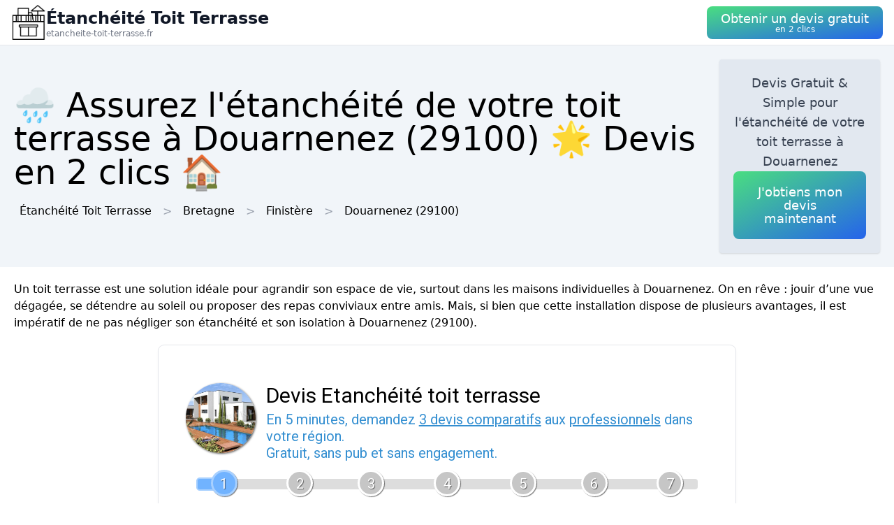

--- FILE ---
content_type: text/html; charset=utf-8
request_url: https://etancheite-toit-terrasse.fr/ville/29046/douarnenez
body_size: 12020
content:
<!DOCTYPE html><html lang="fr"><head><meta charSet="utf-8"/><meta name="viewport" content="width=device-width"/><title>🌧 Assurez l&#x27;étanchéité de votre toit terrasse  à Douarnenez (29100) 🌟 Devis en 2 clics 🏠</title><meta name="description" content="Obtenez un devis gratuit pour l&#x27;étanchéité de votre toit terrasse  à Douarnenez (29100). Protégez votre habitation contre les infiltrations."/><meta name="next-head-count" content="4"/><link rel="icon" href="/logo.png"/><meta name="robots" content="noarchive"/><link rel="preload" href="/_next/static/css/3b71bce6cfa9125b.css" as="style"/><link rel="stylesheet" href="/_next/static/css/3b71bce6cfa9125b.css" data-n-g=""/><noscript data-n-css=""></noscript><script defer="" nomodule="" src="/_next/static/chunks/polyfills-78c92fac7aa8fdd8.js"></script><script src="/_next/static/chunks/webpack-3bd417791c23be84.js" defer=""></script><script src="/_next/static/chunks/framework-63157d71ad419e09.js" defer=""></script><script src="/_next/static/chunks/main-f8f803a3020ac4b1.js" defer=""></script><script src="/_next/static/chunks/pages/_app-bfaed25fbe16444b.js" defer=""></script><script src="/_next/static/chunks/25-816bd4a1192d6bc6.js" defer=""></script><script src="/_next/static/chunks/706-6c6d51f7922d4817.js" defer=""></script><script src="/_next/static/chunks/501-2f3c041aa12485b2.js" defer=""></script><script src="/_next/static/chunks/pages/%5BurlType%5D/%5Bid%5D/%5Bslug%5D-ff009100e2d9ccac.js" defer=""></script><script src="/_next/static/y9lNbjJJHd65dGf0vayyK/_buildManifest.js" defer=""></script><script src="/_next/static/y9lNbjJJHd65dGf0vayyK/_ssgManifest.js" defer=""></script></head><body><div id="__next"><nav class="sticky top-0 z-10 bg-white backdrop-filter backdrop-blur-lg bg-opacity-50 border-b border-gray-200"><div class="max-w-screen-xl mx-auto px-4"><div class="flex items-center justify-between h-16"><a class="flex items-center gap-1" href="/"><img alt="Logo Étanchéité Toit Terrasse" loading="lazy" width="50" height="50" decoding="async" data-nimg="1" style="color:transparent" srcSet="/logo.png?w=64&amp;q=75 1x, /logo.png?w=128&amp;q=75 2x" src="/logo.png?w=128&amp;q=75"/><div class="flex flex-col"><span class="text-xs sm:text-base md:text-2xl text-gray-900 font-semibold">Étanchéité Toit Terrasse</span><span class="hidden md:inline-block text-xs text-gray-500 leading-none">etancheite-toit-terrasse.fr</span></div></a><a href="#lead-form"><button class="p-5 text-white bg-gradient-to-br from-green-400 to-blue-600 hover:from-green-500 hover:to-blue-700 focus:ring-4 focus:outline-none focus:ring-green-200 font-medium rounded-lg text-center py-2"><div class="flex flex-col items-center inline-block"><span class="text-sm md:text-lg" style="line-height:1.2rem">Obtenir un devis gratuit</span><span class="text-xs leading-3 hidden md:inline">en 2 clics</span></div></button></a></div></div></nav><header class="bg-slate-100"><div class="mx-auto max-w-screen-xl p-5 flex flex-col md:flex-row justify-between items-center gap-3"><div><h1 class="text-xl sm:text-3xl md:text-5xl">🌧 Assurez l&#x27;étanchéité de votre toit terrasse  à Douarnenez (29100) 🌟 Devis en 2 clics 🏠</h1><div class="mt-3 hidden md:block"><a class="inline-block m-2" href="/">Étanchéité Toit Terrasse</a><div class="inline-block before:content-[&#x27;&gt;&#x27;] before:mx-2 before:text-gray-400"><span class="inline-block m-2">Bretagne</span></div><div class="inline-block before:content-[&#x27;&gt;&#x27;] before:mx-2 before:text-gray-400"><a class="inline-block m-2" href="/departement/29/finistere">Finistère</a></div><div class="inline-block before:content-[&#x27;&gt;&#x27;] before:mx-2 before:text-gray-400"><a class="inline-block m-2" href="/ville/29046/douarnenez">Douarnenez<!-- --> (29100)</a></div></div></div><div class="bg-slate-200 max-w-md rounded shadow flex flex-col items-center gap-3 text-center p-5"><p class="font-medium text-tremor-title text-tremor-content-emphasis dark:text-dark-tremor-content-emphasis">Devis Gratuit &amp; Simple pour l&#x27;étanchéité de votre toit terrasse  à Douarnenez</p><a href="#lead-form"><button class="p-5 text-white bg-gradient-to-br from-green-400 to-blue-600 hover:from-green-500 hover:to-blue-700 focus:ring-4 focus:outline-none focus:ring-green-200 font-medium rounded-lg text-center "><div class="flex flex-col items-center inline-block"><span class="text-sm md:text-lg" style="line-height:1.2rem">J&#x27;obtiens mon devis maintenant</span></div></button></a></div></div></header><main class="mx-auto max-w-screen-xl p-5"><div id="content"><p>Un toit terrasse est une solution idéale pour agrandir son espace de vie, surtout dans les maisons individuelles à Douarnenez. On en rêve : jouir d’une vue dégagée, se détendre au soleil ou proposer des repas conviviaux entre amis. Mais, si bien que cette installation dispose de plusieurs avantages, il est impératif de ne pas négliger son étanchéité et son isolation à Douarnenez (29100).</p><div class="tremor-Card-root text-left ring-1 rounded-tremor-default bg-tremor-background ring-tremor-ring shadow-tremor-card dark:bg-dark-tremor-background dark:ring-dark-tremor-ring dark:shadow-dark-tremor-card border-tremor-brand dark:border-dark-tremor-brand p-6 my-5 mx-auto w-full md:w-2/3 relative"><div id="lead-form" style="position:absolute;margin-top:-100px"></div></div><h2>Les bases de l&#x27;étanchéité toit terrasse</h2><p>Afin de garantir la longévité de votre toiture terrasse à Douarnenez et éviter les problèmes d’infiltration d’eau, il est essentiel de mettre en place un système d’étanchéité. L’étanchéité d’un toit terrasse est habituellement composée de :</p>
<ul>
 <li>Un revêtement d&#x27;étanchéité : elle est généralement en bitume, en résine époxy ou en PVC.</li>
 <li>Un complexe d’isolation : élaboré d’un isolant thermique comme le polyuréthane ou la laine de roche.</li>
 <li>Une protection : elle peut prendre la forme de dalles sur plots, de gravillon ou de végétalisation.</li>
 <li>Des systèmes d&#x27;évacuation des eaux pluviales : gouttières, chenaux, descentes d&#x27;eaux pluviales, etc. à Douarnenez (29100).</li>
</ul>
<p>Chacun de ces éléments sont indispensables pour garantir la durabilité de l’étanchéité et empêcher les infiltrations d’eau qui pourraient dégrader la structure de votre maison à Douarnenez.</p><div class="relative my-3 w-full h-48 sm:h-72"><img alt="etancheite toiture ruissellement" loading="lazy" decoding="async" data-nimg="fill" style="position:absolute;height:100%;width:100%;left:0;top:0;right:0;bottom:0;object-fit:cover;color:transparent" sizes="100vw" srcSet="/photos/etancheite-toiture-ruissellement.jpg?w=640&amp;q=75 640w, /photos/etancheite-toiture-ruissellement.jpg?w=750&amp;q=75 750w, /photos/etancheite-toiture-ruissellement.jpg?w=828&amp;q=75 828w, /photos/etancheite-toiture-ruissellement.jpg?w=1080&amp;q=75 1080w, /photos/etancheite-toiture-ruissellement.jpg?w=1200&amp;q=75 1200w, /photos/etancheite-toiture-ruissellement.jpg?w=1920&amp;q=75 1920w, /photos/etancheite-toiture-ruissellement.jpg?w=2048&amp;q=75 2048w, /photos/etancheite-toiture-ruissellement.jpg?w=3840&amp;q=75 3840w" src="/photos/etancheite-toiture-ruissellement.jpg?w=3840&amp;q=75"/></div><h2>Les méthodes d&#x27;étanchéité pour toit terrasse</h2><p>Nombreux systèmes d’étanchéité pour un toit terrasse existent, chaque système présente des avantages et des désavantages. Il est crucial de choisir un système qui correspond à votre type de construction et à votre région à Douarnenez. Ci-dessous, les principales solutions d&#x27;étanchéité :</p>
<h3>1. L&#x27;étanchéité bitumineuse</h3>
<p>L&#x27;étanchéité bitumineuse est constituée de membranes en bitume soit armé. Ces membranes sont la plupart du temps bicolores, avec une face noire et une face argentée pour résister à les rayons du soleil et réduire le vieillissement du matériau. Ce type d&#x27;étanchéité bénéficie d&#x27;une bonne résistance aux variations de température et aux mouvements de la charpente à Douarnenez (29100).</p>
<strong>Avantages :</strong>
<ul>
 <li>Très bonne résistance aux intempéries</li>
 <li>Mise en œuvre aisée de mise en œuvre</li>
 <li>Coût relativement bas</li>
</ul>
<strong>Inconvénients :</strong>
<ul>
 <li>Doit être une protection supplémentaire (gravillon, dalles sur plots, végétalisation)</li>
 <li>Réparation parfois difficile en cas de fuite</li>
</ul>
<h3>2. L&#x27;étanchéité liquide (résine)</h3>
<p>Cette méthode implique d&#x27; appliquer une résine époxy fluide sur l&#x27;ensemble de la surface du toit terrasse à Douarnenez, qui durcit en séchant. La résine peut être colorée ou transparente, selon l&#x27;esthétique souhaitée. L&#x27;étanchéité liquide est parfaitement adaptée aux surfaces irrégulières et aux détails de construction complexes.</p>
<strong>Avantages :</strong>
<ul>
 <li>Excellente étanchéité</li>
 <li>Finition élégante</li>
 <li>S&#x27;adapte à toutes les formes de toitures</li>
</ul>
<strong>Inconvénients :</strong>
<ul>
 <li>Coût plus élevé que l&#x27;étanchéité bitumineuse</li>
 <li>Demande une préparation minutieuse du support</li>
</ul>
<h3>La couverture en PVC</h3>
<p>Les membranes en PVC (ou autres plastiques) sont posées par collage à chaud ou par collage. Ce procédé est idéale surtout pour les terrasses inaccessibles à Douarnenez, car il nécessite une protection contre les rayons ultraviolets et les agressions mécaniques. Il existe différents types de membrane en PVC avec diverses propriétés notamment la résistance au feu, à l&#x27;eau de mer ou aux racines.</p>
<strong>Avantages :</strong>
<ul>
 <li>Bonne étanchéité</li>
 <li>Légèreté du matériau</li>
 <li>Charge allégée sur la charpente</li>
</ul>
<strong>Désavantages :</strong>
<ul>
 <li>Prix souvent plus élevé comparé aux méthodes bitumineuses</li>
 <li>Risque potentiel de endommagement pendant l&#x27;installation ou lors d&#x27;un heurt</li>
</ul><div class="relative my-3 w-full h-48 sm:h-72"><img alt="toiture orage" loading="lazy" decoding="async" data-nimg="fill" style="position:absolute;height:100%;width:100%;left:0;top:0;right:0;bottom:0;object-fit:cover;color:transparent" sizes="100vw" srcSet="/photos/toiture-orage.jpg?w=640&amp;q=75 640w, /photos/toiture-orage.jpg?w=750&amp;q=75 750w, /photos/toiture-orage.jpg?w=828&amp;q=75 828w, /photos/toiture-orage.jpg?w=1080&amp;q=75 1080w, /photos/toiture-orage.jpg?w=1200&amp;q=75 1200w, /photos/toiture-orage.jpg?w=1920&amp;q=75 1920w, /photos/toiture-orage.jpg?w=2048&amp;q=75 2048w, /photos/toiture-orage.jpg?w=3840&amp;q=75 3840w" src="/photos/toiture-orage.jpg?w=3840&amp;q=75"/></div><h2>La pente du toit terrasse à Douarnenez et son influence sur l&#x27;étanchéité</h2><p>Afin de garantir un écoulement adéquat des eaux de pluie à Douarnenez et empêcher la apparition d’eau stagnante, il est essentiel de planifier une pente pour votre toit terrasse à Douarnenez (29100). Cette pente doit être calibrée selon le système d&#x27;étanchéité choisi :</p>
<ul>
 <li>Pour les systèmes bitumineux, il est suggéré souvent une pente de 1 à 5 % (1 cm par mètre)</li>
 <li>Concernant les résines et membranes PVC, la pente minimale conseillée est de 2 % (2 cm par mètre) à Douarnenez</li>
</ul>
<p>Une évacuation optimale aide non seulement à renforcer l’étanchéité de votre toiture terrasse à Douarnenez mais aussi de prolonger sa durée de vie.</p>
<h2>La protection thermique du toit terrasse à Douarnenez : un aspect indissociable de l&#x27;étanchéité</h2>
<p>Au-delà de l’étanchéité, l’isolation thermique est un élément crucial afin d&#x27;assurer le confort et diminuer les déperditions énergétiques dans votre demeure. Il existe deux principales techniques d’isolation destinées à un toit terrasse :</p>
<h3>1. La technique d&#x27;isolation du dessus</h3>
<p>Dans ce cas, l&#x27;isolant est mis au-dessus la couverture étanche, créant ainsi une barrière additionnelle face à les variations de température et les chocs thermiques à Douarnenez (29100). Ceci autorise aussi de conserver la membrane d&#x27;étanchéité à une température constante, contribuant à sa durabilité.</p>
<h3>2. La technique d&#x27;isolation traditionnelle</h3>
<p>Ici, le matériau isolant est placé au milieu de la charpente (en bois ou en acier) et le revêtement d’étanchéité. Cette méthode demande une barrière mécanique supplémentaire pour protéger l&#x27;étanchéité des dégradations liées aux changements de température à Douarnenez</p>
<p>Indépendamment de la méthode optée, il est crucial de prendre garde à choisir un isolant de haute performance et conforme au climat de votre secteur à Douarnenez.</p>
</div></main><div class="mx-auto max-w-screen-xl p-5"><div class="flex flex-col justify-center items-center gap-5"><a href="#lead-form"><button class="p-5 text-white bg-gradient-to-br from-green-400 to-blue-600 hover:from-green-500 hover:to-blue-700 focus:ring-4 focus:outline-none focus:ring-green-200 font-medium rounded-lg text-center "><div class="flex flex-col items-center inline-block"><span class="text-sm md:text-lg" style="line-height:1.2rem">Obtenir un devis gratuitement</span></div></button></a><div class="tremor-Card-root relative w-full text-left ring-1 rounded-tremor-default bg-tremor-background ring-tremor-ring shadow-tremor-card dark:bg-dark-tremor-background dark:ring-dark-tremor-ring dark:shadow-dark-tremor-card border-tremor-brand dark:border-dark-tremor-brand p-6 flex gap-3"><div class="mb-5 last:mb-0 relative w-1/2"><p class="text-tremor-title text-tremor-content-emphasis dark:text-dark-tremor-content-emphasis text-xl font-bold mb-1">Villes voisines</p><ul class="max-h-36 overflow-y-scroll pb-8"><li class="block my-1"><a class="block p-3 border rounded text-gray-700 hover:text-gray-900" href="/ville/29090/kerlaz">Étanchéité Toit Terrasse<!-- --> <!-- -->Kerlaz</a></li><li class="block my-1"><a class="block p-3 border rounded text-gray-700 hover:text-gray-900" href="/ville/29224/pouldergat">Étanchéité Toit Terrasse<!-- --> <!-- -->Pouldergat</a></li><li class="block my-1"><a class="block p-3 border rounded text-gray-700 hover:text-gray-900" href="/ville/29226/poullan-sur-mer">Étanchéité Toit Terrasse<!-- --> <!-- -->Poullan-sur-Mer</a></li><li class="block my-1"><a class="block p-3 border rounded text-gray-700 hover:text-gray-900" href="/ville/29087/juch">Étanchéité Toit Terrasse<!-- --> <!-- -->Le Juch</a></li><li class="block my-1"><a class="block p-3 border rounded text-gray-700 hover:text-gray-900" href="/ville/29176/plonevez-porzay">Étanchéité Toit Terrasse<!-- --> <!-- -->Plonévez-Porzay</a></li><li class="block my-1"><a class="block p-3 border rounded text-gray-700 hover:text-gray-900" href="/ville/29166/ploeven">Étanchéité Toit Terrasse<!-- --> <!-- -->Ploéven</a></li><li class="block my-1"><a class="block p-3 border rounded text-gray-700 hover:text-gray-900" href="/ville/29145/confort-meilars">Étanchéité Toit Terrasse<!-- --> <!-- -->Confort-Meilars</a></li><li class="block my-1"><a class="block p-3 border rounded text-gray-700 hover:text-gray-900" href="/ville/29070/guiler-sur-goyen">Étanchéité Toit Terrasse<!-- --> <!-- -->Guiler-sur-Goyen</a></li><li class="block my-1"><a class="block p-3 border rounded text-gray-700 hover:text-gray-900" href="/ville/29134/locronan">Étanchéité Toit Terrasse<!-- --> <!-- -->Locronan</a></li><li class="block my-1"><a class="block p-3 border rounded text-gray-700 hover:text-gray-900" href="/ville/29143/mahalon">Étanchéité Toit Terrasse<!-- --> <!-- -->Mahalon</a></li><li class="block my-1"><a class="block p-3 border rounded text-gray-700 hover:text-gray-900" href="/ville/29065/gourlizon">Étanchéité Toit Terrasse<!-- --> <!-- -->Gourlizon</a></li><li class="block my-1"><a class="block p-3 border rounded text-gray-700 hover:text-gray-900" href="/ville/29108/landudec">Étanchéité Toit Terrasse<!-- --> <!-- -->Landudec</a></li><li class="block my-1"><a class="block p-3 border rounded text-gray-700 hover:text-gray-900" href="/ville/29169/plogonnec">Étanchéité Toit Terrasse<!-- --> <!-- -->Plogonnec</a></li><li class="block my-1"><a class="block p-3 border rounded text-gray-700 hover:text-gray-900" href="/ville/29066/guengat">Étanchéité Toit Terrasse<!-- --> <!-- -->Guengat</a></li><li class="block my-1"><a class="block p-3 border rounded text-gray-700 hover:text-gray-900" href="/ville/29256/saint-nic">Étanchéité Toit Terrasse<!-- --> <!-- -->Saint-Nic</a></li><li class="block my-1"><a class="block p-3 border rounded text-gray-700 hover:text-gray-900" href="/ville/29172/plomodiern">Étanchéité Toit Terrasse<!-- --> <!-- -->Plomodiern</a></li><li class="block my-1"><a class="block p-3 border rounded text-gray-700 hover:text-gray-900" href="/ville/29173/ploneis">Étanchéité Toit Terrasse<!-- --> <!-- -->Plonéis</a></li><li class="block my-1"><a class="block p-3 border rounded text-gray-700 hover:text-gray-900" href="/ville/29008/beuzec-cap-sizun">Étanchéité Toit Terrasse<!-- --> <!-- -->Beuzec-Cap-Sizun</a></li><li class="block my-1"><a class="block p-3 border rounded text-gray-700 hover:text-gray-900" href="/ville/29167/plogastel-saint-germain">Étanchéité Toit Terrasse<!-- --> <!-- -->Plogastel-Saint-Germain</a></li><li class="block my-1"><a class="block p-3 border rounded text-gray-700 hover:text-gray-900" href="/ville/29215/plozevet">Étanchéité Toit Terrasse<!-- --> <!-- -->Plozévet</a></li><li class="block my-1"><a class="block p-3 border rounded text-gray-700 hover:text-gray-900" href="/ville/29280/telgruc-sur-mer">Étanchéité Toit Terrasse<!-- --> <!-- -->Telgruc-sur-Mer</a></li><li class="block my-1"><a class="block p-3 border rounded text-gray-700 hover:text-gray-900" href="/ville/29229/quemeneven">Étanchéité Toit Terrasse<!-- --> <!-- -->Quéménéven</a></li><li class="block my-1"><a class="block p-3 border rounded text-gray-700 hover:text-gray-900" href="/ville/29025/cast">Étanchéité Toit Terrasse<!-- --> <!-- -->Cast</a></li><li class="block my-1"><a class="block p-3 border rounded text-gray-700 hover:text-gray-900" href="/ville/29001/argol">Étanchéité Toit Terrasse<!-- --> <!-- -->Argol</a></li><li class="block my-1"><a class="block p-3 border rounded text-gray-700 hover:text-gray-900" href="/ville/29225/pouldreuzic">Étanchéité Toit Terrasse<!-- --> <!-- -->Pouldreuzic</a></li><li class="block my-1"><a class="block p-3 border rounded text-gray-700 hover:text-gray-900" href="/ville/29216/pluguffan">Étanchéité Toit Terrasse<!-- --> <!-- -->Pluguffan</a></li><li class="block my-1"><a class="block p-3 border rounded text-gray-700 hover:text-gray-900" href="/ville/29003/audierne">Étanchéité Toit Terrasse<!-- --> <!-- -->Audierne</a></li><li class="block my-1"><a class="block p-3 border rounded text-gray-700 hover:text-gray-900" href="/ville/29044/dineault">Étanchéité Toit Terrasse<!-- --> <!-- -->Dinéault</a></li><li class="block my-1"><a class="block p-3 border rounded text-gray-700 hover:text-gray-900" href="/ville/29159/peumerit">Étanchéité Toit Terrasse<!-- --> <!-- -->Peumérit</a></li><li class="block my-1"><a class="block p-3 border rounded text-gray-700 hover:text-gray-900" href="/ville/29289/tregarvan">Étanchéité Toit Terrasse<!-- --> <!-- -->Trégarvan</a></li></ul><div class="inset-x-0 bottom-0 flex justify-center bg-gradient-to-t from-white pt-8 absolute"></div></div><div class="mb-5 last:mb-0 relative w-1/2"><p class="text-tremor-title text-tremor-content-emphasis dark:text-dark-tremor-content-emphasis text-xl font-bold mb-1">Départements</p><ul class="max-h-36 overflow-y-scroll pb-8"><li class="block my-1"><a class="block p-3 border rounded text-gray-700 hover:text-gray-900" href="/departement/01/ain">Étanchéité Toit Terrasse<!-- --> <!-- -->Ain</a></li><li class="block my-1"><a class="block p-3 border rounded text-gray-700 hover:text-gray-900" href="/departement/02/aisne">Étanchéité Toit Terrasse<!-- --> <!-- -->Aisne</a></li><li class="block my-1"><a class="block p-3 border rounded text-gray-700 hover:text-gray-900" href="/departement/03/allier">Étanchéité Toit Terrasse<!-- --> <!-- -->Allier</a></li><li class="block my-1"><a class="block p-3 border rounded text-gray-700 hover:text-gray-900" href="/departement/04/alpes-de-haute-provence">Étanchéité Toit Terrasse<!-- --> <!-- -->Alpes-de-Haute-Provence</a></li><li class="block my-1"><a class="block p-3 border rounded text-gray-700 hover:text-gray-900" href="/departement/05/hautes-alpes">Étanchéité Toit Terrasse<!-- --> <!-- -->Hautes-Alpes</a></li><li class="block my-1"><a class="block p-3 border rounded text-gray-700 hover:text-gray-900" href="/departement/06/alpes-maritimes">Étanchéité Toit Terrasse<!-- --> <!-- -->Alpes-Maritimes</a></li><li class="block my-1"><a class="block p-3 border rounded text-gray-700 hover:text-gray-900" href="/departement/07/ardeche">Étanchéité Toit Terrasse<!-- --> <!-- -->Ardèche</a></li><li class="block my-1"><a class="block p-3 border rounded text-gray-700 hover:text-gray-900" href="/departement/08/ardennes">Étanchéité Toit Terrasse<!-- --> <!-- -->Ardennes</a></li><li class="block my-1"><a class="block p-3 border rounded text-gray-700 hover:text-gray-900" href="/departement/09/ariege">Étanchéité Toit Terrasse<!-- --> <!-- -->Ariège</a></li><li class="block my-1"><a class="block p-3 border rounded text-gray-700 hover:text-gray-900" href="/departement/10/aube">Étanchéité Toit Terrasse<!-- --> <!-- -->Aube</a></li><li class="block my-1"><a class="block p-3 border rounded text-gray-700 hover:text-gray-900" href="/departement/11/aude">Étanchéité Toit Terrasse<!-- --> <!-- -->Aude</a></li><li class="block my-1"><a class="block p-3 border rounded text-gray-700 hover:text-gray-900" href="/departement/12/aveyron">Étanchéité Toit Terrasse<!-- --> <!-- -->Aveyron</a></li><li class="block my-1"><a class="block p-3 border rounded text-gray-700 hover:text-gray-900" href="/departement/13/bouches-du-rhone">Étanchéité Toit Terrasse<!-- --> <!-- -->Bouches-du-Rhône</a></li><li class="block my-1"><a class="block p-3 border rounded text-gray-700 hover:text-gray-900" href="/departement/14/calvados">Étanchéité Toit Terrasse<!-- --> <!-- -->Calvados</a></li><li class="block my-1"><a class="block p-3 border rounded text-gray-700 hover:text-gray-900" href="/departement/15/cantal">Étanchéité Toit Terrasse<!-- --> <!-- -->Cantal</a></li><li class="block my-1"><a class="block p-3 border rounded text-gray-700 hover:text-gray-900" href="/departement/16/charente">Étanchéité Toit Terrasse<!-- --> <!-- -->Charente</a></li><li class="block my-1"><a class="block p-3 border rounded text-gray-700 hover:text-gray-900" href="/departement/17/charente-maritime">Étanchéité Toit Terrasse<!-- --> <!-- -->Charente-Maritime</a></li><li class="block my-1"><a class="block p-3 border rounded text-gray-700 hover:text-gray-900" href="/departement/18/cher">Étanchéité Toit Terrasse<!-- --> <!-- -->Cher</a></li><li class="block my-1"><a class="block p-3 border rounded text-gray-700 hover:text-gray-900" href="/departement/19/correze">Étanchéité Toit Terrasse<!-- --> <!-- -->Corrèze</a></li><li class="block my-1"><a class="block p-3 border rounded text-gray-700 hover:text-gray-900" href="/departement/21/cote-d-or">Étanchéité Toit Terrasse<!-- --> <!-- -->Côte-d&#x27;Or</a></li><li class="block my-1"><a class="block p-3 border rounded text-gray-700 hover:text-gray-900" href="/departement/22/cotes-d-armor">Étanchéité Toit Terrasse<!-- --> <!-- -->Côtes-d&#x27;Armor</a></li><li class="block my-1"><a class="block p-3 border rounded text-gray-700 hover:text-gray-900" href="/departement/23/creuse">Étanchéité Toit Terrasse<!-- --> <!-- -->Creuse</a></li><li class="block my-1"><a class="block p-3 border rounded text-gray-700 hover:text-gray-900" href="/departement/24/dordogne">Étanchéité Toit Terrasse<!-- --> <!-- -->Dordogne</a></li><li class="block my-1"><a class="block p-3 border rounded text-gray-700 hover:text-gray-900" href="/departement/25/doubs">Étanchéité Toit Terrasse<!-- --> <!-- -->Doubs</a></li><li class="block my-1"><a class="block p-3 border rounded text-gray-700 hover:text-gray-900" href="/departement/26/drome">Étanchéité Toit Terrasse<!-- --> <!-- -->Drôme</a></li><li class="block my-1"><a class="block p-3 border rounded text-gray-700 hover:text-gray-900" href="/departement/27/eure">Étanchéité Toit Terrasse<!-- --> <!-- -->Eure</a></li><li class="block my-1"><a class="block p-3 border rounded text-gray-700 hover:text-gray-900" href="/departement/28/eure-et-loir">Étanchéité Toit Terrasse<!-- --> <!-- -->Eure-et-Loir</a></li><li class="block my-1"><a class="block p-3 border rounded text-gray-700 hover:text-gray-900" href="/departement/29/finistere">Étanchéité Toit Terrasse<!-- --> <!-- -->Finistère</a></li><li class="block my-1"><a class="block p-3 border rounded text-gray-700 hover:text-gray-900" href="/departement/2a/corse-du-sud">Étanchéité Toit Terrasse<!-- --> <!-- -->Corse-du-Sud</a></li><li class="block my-1"><a class="block p-3 border rounded text-gray-700 hover:text-gray-900" href="/departement/2b/haute-corse">Étanchéité Toit Terrasse<!-- --> <!-- -->Haute-Corse</a></li><li class="block my-1"><a class="block p-3 border rounded text-gray-700 hover:text-gray-900" href="/departement/30/gard">Étanchéité Toit Terrasse<!-- --> <!-- -->Gard</a></li><li class="block my-1"><a class="block p-3 border rounded text-gray-700 hover:text-gray-900" href="/departement/31/haute-garonne">Étanchéité Toit Terrasse<!-- --> <!-- -->Haute-Garonne</a></li><li class="block my-1"><a class="block p-3 border rounded text-gray-700 hover:text-gray-900" href="/departement/32/gers">Étanchéité Toit Terrasse<!-- --> <!-- -->Gers</a></li><li class="block my-1"><a class="block p-3 border rounded text-gray-700 hover:text-gray-900" href="/departement/33/gironde">Étanchéité Toit Terrasse<!-- --> <!-- -->Gironde</a></li><li class="block my-1"><a class="block p-3 border rounded text-gray-700 hover:text-gray-900" href="/departement/34/herault">Étanchéité Toit Terrasse<!-- --> <!-- -->Hérault</a></li><li class="block my-1"><a class="block p-3 border rounded text-gray-700 hover:text-gray-900" href="/departement/35/ille-et-vilaine">Étanchéité Toit Terrasse<!-- --> <!-- -->Ille-et-Vilaine</a></li><li class="block my-1"><a class="block p-3 border rounded text-gray-700 hover:text-gray-900" href="/departement/36/indre">Étanchéité Toit Terrasse<!-- --> <!-- -->Indre</a></li><li class="block my-1"><a class="block p-3 border rounded text-gray-700 hover:text-gray-900" href="/departement/37/indre-et-loire">Étanchéité Toit Terrasse<!-- --> <!-- -->Indre-et-Loire</a></li><li class="block my-1"><a class="block p-3 border rounded text-gray-700 hover:text-gray-900" href="/departement/38/isere">Étanchéité Toit Terrasse<!-- --> <!-- -->Isère</a></li><li class="block my-1"><a class="block p-3 border rounded text-gray-700 hover:text-gray-900" href="/departement/39/jura">Étanchéité Toit Terrasse<!-- --> <!-- -->Jura</a></li><li class="block my-1"><a class="block p-3 border rounded text-gray-700 hover:text-gray-900" href="/departement/40/landes">Étanchéité Toit Terrasse<!-- --> <!-- -->Landes</a></li><li class="block my-1"><a class="block p-3 border rounded text-gray-700 hover:text-gray-900" href="/departement/41/loir-et-cher">Étanchéité Toit Terrasse<!-- --> <!-- -->Loir-et-Cher</a></li><li class="block my-1"><a class="block p-3 border rounded text-gray-700 hover:text-gray-900" href="/departement/42/loire">Étanchéité Toit Terrasse<!-- --> <!-- -->Loire</a></li><li class="block my-1"><a class="block p-3 border rounded text-gray-700 hover:text-gray-900" href="/departement/43/haute-loire">Étanchéité Toit Terrasse<!-- --> <!-- -->Haute-Loire</a></li><li class="block my-1"><a class="block p-3 border rounded text-gray-700 hover:text-gray-900" href="/departement/44/loire-atlantique">Étanchéité Toit Terrasse<!-- --> <!-- -->Loire-Atlantique</a></li><li class="block my-1"><a class="block p-3 border rounded text-gray-700 hover:text-gray-900" href="/departement/45/loiret">Étanchéité Toit Terrasse<!-- --> <!-- -->Loiret</a></li><li class="block my-1"><a class="block p-3 border rounded text-gray-700 hover:text-gray-900" href="/departement/46/lot">Étanchéité Toit Terrasse<!-- --> <!-- -->Lot</a></li><li class="block my-1"><a class="block p-3 border rounded text-gray-700 hover:text-gray-900" href="/departement/47/lot-et-garonne">Étanchéité Toit Terrasse<!-- --> <!-- -->Lot-et-Garonne</a></li><li class="block my-1"><a class="block p-3 border rounded text-gray-700 hover:text-gray-900" href="/departement/48/lozere">Étanchéité Toit Terrasse<!-- --> <!-- -->Lozère</a></li><li class="block my-1"><a class="block p-3 border rounded text-gray-700 hover:text-gray-900" href="/departement/49/maine-et-loire">Étanchéité Toit Terrasse<!-- --> <!-- -->Maine-et-Loire</a></li><li class="block my-1"><a class="block p-3 border rounded text-gray-700 hover:text-gray-900" href="/departement/50/manche">Étanchéité Toit Terrasse<!-- --> <!-- -->Manche</a></li><li class="block my-1"><a class="block p-3 border rounded text-gray-700 hover:text-gray-900" href="/departement/51/marne">Étanchéité Toit Terrasse<!-- --> <!-- -->Marne</a></li><li class="block my-1"><a class="block p-3 border rounded text-gray-700 hover:text-gray-900" href="/departement/52/haute-marne">Étanchéité Toit Terrasse<!-- --> <!-- -->Haute-Marne</a></li><li class="block my-1"><a class="block p-3 border rounded text-gray-700 hover:text-gray-900" href="/departement/53/mayenne">Étanchéité Toit Terrasse<!-- --> <!-- -->Mayenne</a></li><li class="block my-1"><a class="block p-3 border rounded text-gray-700 hover:text-gray-900" href="/departement/54/meurthe-et-moselle">Étanchéité Toit Terrasse<!-- --> <!-- -->Meurthe-et-Moselle</a></li><li class="block my-1"><a class="block p-3 border rounded text-gray-700 hover:text-gray-900" href="/departement/55/meuse">Étanchéité Toit Terrasse<!-- --> <!-- -->Meuse</a></li><li class="block my-1"><a class="block p-3 border rounded text-gray-700 hover:text-gray-900" href="/departement/56/morbihan">Étanchéité Toit Terrasse<!-- --> <!-- -->Morbihan</a></li><li class="block my-1"><a class="block p-3 border rounded text-gray-700 hover:text-gray-900" href="/departement/57/moselle">Étanchéité Toit Terrasse<!-- --> <!-- -->Moselle</a></li><li class="block my-1"><a class="block p-3 border rounded text-gray-700 hover:text-gray-900" href="/departement/58/nievre">Étanchéité Toit Terrasse<!-- --> <!-- -->Nièvre</a></li><li class="block my-1"><a class="block p-3 border rounded text-gray-700 hover:text-gray-900" href="/departement/59/nord">Étanchéité Toit Terrasse<!-- --> <!-- -->Nord</a></li><li class="block my-1"><a class="block p-3 border rounded text-gray-700 hover:text-gray-900" href="/departement/60/oise">Étanchéité Toit Terrasse<!-- --> <!-- -->Oise</a></li><li class="block my-1"><a class="block p-3 border rounded text-gray-700 hover:text-gray-900" href="/departement/61/orne">Étanchéité Toit Terrasse<!-- --> <!-- -->Orne</a></li><li class="block my-1"><a class="block p-3 border rounded text-gray-700 hover:text-gray-900" href="/departement/62/pas-de-calais">Étanchéité Toit Terrasse<!-- --> <!-- -->Pas-de-Calais</a></li><li class="block my-1"><a class="block p-3 border rounded text-gray-700 hover:text-gray-900" href="/departement/63/puy-de-dome">Étanchéité Toit Terrasse<!-- --> <!-- -->Puy-de-Dôme</a></li><li class="block my-1"><a class="block p-3 border rounded text-gray-700 hover:text-gray-900" href="/departement/64/pyrenees-atlantiques">Étanchéité Toit Terrasse<!-- --> <!-- -->Pyrénées-Atlantiques</a></li><li class="block my-1"><a class="block p-3 border rounded text-gray-700 hover:text-gray-900" href="/departement/65/hautes-pyrenees">Étanchéité Toit Terrasse<!-- --> <!-- -->Hautes-Pyrénées</a></li><li class="block my-1"><a class="block p-3 border rounded text-gray-700 hover:text-gray-900" href="/departement/66/pyrenees-orientales">Étanchéité Toit Terrasse<!-- --> <!-- -->Pyrénées-Orientales</a></li><li class="block my-1"><a class="block p-3 border rounded text-gray-700 hover:text-gray-900" href="/departement/67/bas-rhin">Étanchéité Toit Terrasse<!-- --> <!-- -->Bas-Rhin</a></li><li class="block my-1"><a class="block p-3 border rounded text-gray-700 hover:text-gray-900" href="/departement/68/haut-rhin">Étanchéité Toit Terrasse<!-- --> <!-- -->Haut-Rhin</a></li><li class="block my-1"><a class="block p-3 border rounded text-gray-700 hover:text-gray-900" href="/departement/69/rhone">Étanchéité Toit Terrasse<!-- --> <!-- -->Rhône</a></li><li class="block my-1"><a class="block p-3 border rounded text-gray-700 hover:text-gray-900" href="/departement/70/haute-saone">Étanchéité Toit Terrasse<!-- --> <!-- -->Haute-Saône</a></li><li class="block my-1"><a class="block p-3 border rounded text-gray-700 hover:text-gray-900" href="/departement/71/saone-et-loire">Étanchéité Toit Terrasse<!-- --> <!-- -->Saône-et-Loire</a></li><li class="block my-1"><a class="block p-3 border rounded text-gray-700 hover:text-gray-900" href="/departement/72/sarthe">Étanchéité Toit Terrasse<!-- --> <!-- -->Sarthe</a></li><li class="block my-1"><a class="block p-3 border rounded text-gray-700 hover:text-gray-900" href="/departement/73/savoie">Étanchéité Toit Terrasse<!-- --> <!-- -->Savoie</a></li><li class="block my-1"><a class="block p-3 border rounded text-gray-700 hover:text-gray-900" href="/departement/74/haute-savoie">Étanchéité Toit Terrasse<!-- --> <!-- -->Haute-Savoie</a></li><li class="block my-1"><a class="block p-3 border rounded text-gray-700 hover:text-gray-900" href="/departement/75/paris">Étanchéité Toit Terrasse<!-- --> <!-- -->Paris</a></li><li class="block my-1"><a class="block p-3 border rounded text-gray-700 hover:text-gray-900" href="/departement/76/seine-maritime">Étanchéité Toit Terrasse<!-- --> <!-- -->Seine-Maritime</a></li><li class="block my-1"><a class="block p-3 border rounded text-gray-700 hover:text-gray-900" href="/departement/77/seine-et-marne">Étanchéité Toit Terrasse<!-- --> <!-- -->Seine-et-Marne</a></li><li class="block my-1"><a class="block p-3 border rounded text-gray-700 hover:text-gray-900" href="/departement/78/yvelines">Étanchéité Toit Terrasse<!-- --> <!-- -->Yvelines</a></li><li class="block my-1"><a class="block p-3 border rounded text-gray-700 hover:text-gray-900" href="/departement/79/deux-sevres">Étanchéité Toit Terrasse<!-- --> <!-- -->Deux-Sèvres</a></li><li class="block my-1"><a class="block p-3 border rounded text-gray-700 hover:text-gray-900" href="/departement/80/somme">Étanchéité Toit Terrasse<!-- --> <!-- -->Somme</a></li><li class="block my-1"><a class="block p-3 border rounded text-gray-700 hover:text-gray-900" href="/departement/81/tarn">Étanchéité Toit Terrasse<!-- --> <!-- -->Tarn</a></li><li class="block my-1"><a class="block p-3 border rounded text-gray-700 hover:text-gray-900" href="/departement/82/tarn-et-garonne">Étanchéité Toit Terrasse<!-- --> <!-- -->Tarn-et-Garonne</a></li><li class="block my-1"><a class="block p-3 border rounded text-gray-700 hover:text-gray-900" href="/departement/83/var">Étanchéité Toit Terrasse<!-- --> <!-- -->Var</a></li><li class="block my-1"><a class="block p-3 border rounded text-gray-700 hover:text-gray-900" href="/departement/84/vaucluse">Étanchéité Toit Terrasse<!-- --> <!-- -->Vaucluse</a></li><li class="block my-1"><a class="block p-3 border rounded text-gray-700 hover:text-gray-900" href="/departement/85/vendee">Étanchéité Toit Terrasse<!-- --> <!-- -->Vendée</a></li><li class="block my-1"><a class="block p-3 border rounded text-gray-700 hover:text-gray-900" href="/departement/86/vienne">Étanchéité Toit Terrasse<!-- --> <!-- -->Vienne</a></li><li class="block my-1"><a class="block p-3 border rounded text-gray-700 hover:text-gray-900" href="/departement/87/haute-vienne">Étanchéité Toit Terrasse<!-- --> <!-- -->Haute-Vienne</a></li><li class="block my-1"><a class="block p-3 border rounded text-gray-700 hover:text-gray-900" href="/departement/88/vosges">Étanchéité Toit Terrasse<!-- --> <!-- -->Vosges</a></li><li class="block my-1"><a class="block p-3 border rounded text-gray-700 hover:text-gray-900" href="/departement/89/yonne">Étanchéité Toit Terrasse<!-- --> <!-- -->Yonne</a></li><li class="block my-1"><a class="block p-3 border rounded text-gray-700 hover:text-gray-900" href="/departement/90/territoire-de-belfort">Étanchéité Toit Terrasse<!-- --> <!-- -->Territoire de Belfort</a></li><li class="block my-1"><a class="block p-3 border rounded text-gray-700 hover:text-gray-900" href="/departement/91/essonne">Étanchéité Toit Terrasse<!-- --> <!-- -->Essonne</a></li><li class="block my-1"><a class="block p-3 border rounded text-gray-700 hover:text-gray-900" href="/departement/92/hauts-de-seine">Étanchéité Toit Terrasse<!-- --> <!-- -->Hauts-de-Seine</a></li><li class="block my-1"><a class="block p-3 border rounded text-gray-700 hover:text-gray-900" href="/departement/93/seine-saint-denis">Étanchéité Toit Terrasse<!-- --> <!-- -->Seine-Saint-Denis</a></li><li class="block my-1"><a class="block p-3 border rounded text-gray-700 hover:text-gray-900" href="/departement/94/val-de-marne">Étanchéité Toit Terrasse<!-- --> <!-- -->Val-de-Marne</a></li><li class="block my-1"><a class="block p-3 border rounded text-gray-700 hover:text-gray-900" href="/departement/95/val-d-oise">Étanchéité Toit Terrasse<!-- --> <!-- -->Val-d&#x27;Oise</a></li><li class="block my-1"><a class="block p-3 border rounded text-gray-700 hover:text-gray-900" href="/departement/971/guadeloupe">Étanchéité Toit Terrasse<!-- --> <!-- -->Guadeloupe</a></li><li class="block my-1"><a class="block p-3 border rounded text-gray-700 hover:text-gray-900" href="/departement/972/martinique">Étanchéité Toit Terrasse<!-- --> <!-- -->Martinique</a></li><li class="block my-1"><a class="block p-3 border rounded text-gray-700 hover:text-gray-900" href="/departement/973/guyane">Étanchéité Toit Terrasse<!-- --> <!-- -->Guyane</a></li><li class="block my-1"><a class="block p-3 border rounded text-gray-700 hover:text-gray-900" href="/departement/974/la-reunion">Étanchéité Toit Terrasse<!-- --> <!-- -->La Réunion</a></li><li class="block my-1"><a class="block p-3 border rounded text-gray-700 hover:text-gray-900" href="/departement/976/mayotte">Étanchéité Toit Terrasse<!-- --> <!-- -->Mayotte</a></li></ul><div class="inset-x-0 bottom-0 flex justify-center bg-gradient-to-t from-white pt-8 absolute"></div></div></div></div></div><footer class="mx-auto max-w-screen-xl p-5 border-t border-gray-200 mt-5"><div class="flex flex-col items-center gap-3"><a href="#lead-form"><button class="p-5 text-white bg-gradient-to-br from-green-400 to-blue-600 hover:from-green-500 hover:to-blue-700 focus:ring-4 focus:outline-none focus:ring-green-200 font-medium rounded-lg text-center "><div class="flex flex-col items-center inline-block"><span class="text-sm md:text-lg" style="line-height:1.2rem">J&#x27;obtiens mon devis maintenant &amp; gratuitement</span></div></button></a><a class="text-gray-500 hover:text-gray-700 flex items-center" href="/contact"><svg xmlns="http://www.w3.org/2000/svg" fill="none" viewBox="0 0 24 24" stroke-width="1.5" stroke="currentColor" aria-hidden="true" class="h-4 w-4 inline-block mr-1"><path stroke-linecap="round" stroke-linejoin="round" d="M10.125 2.25h-4.5c-.621 0-1.125.504-1.125 1.125v17.25c0 .621.504 1.125 1.125 1.125h12.75c.621 0 1.125-.504 1.125-1.125v-9M10.125 2.25h.375a9 9 0 019 9v.375M10.125 2.25A3.375 3.375 0 0113.5 5.625v1.5c0 .621.504 1.125 1.125 1.125h1.5a3.375 3.375 0 013.375 3.375M9 15l2.25 2.25L15 12"></path></svg>Faire apparaitre mon entreprise sur cette page</a><div class="flex flex-col md:flex-row justify-center items-center gap-3 md:gap-5"><a class="text-gray-500 hover:text-gray-700 flex items-center" href="/mentions"><svg xmlns="http://www.w3.org/2000/svg" fill="none" viewBox="0 0 24 24" stroke-width="1.5" stroke="currentColor" aria-hidden="true" class="h-4 w-4 inline-block mr-1"><path stroke-linecap="round" stroke-linejoin="round" d="M20.25 14.15v4.25c0 1.094-.787 2.036-1.872 2.18-2.087.277-4.216.42-6.378.42s-4.291-.143-6.378-.42c-1.085-.144-1.872-1.086-1.872-2.18v-4.25m16.5 0a2.18 2.18 0 00.75-1.661V8.706c0-1.081-.768-2.015-1.837-2.175a48.114 48.114 0 00-3.413-.387m4.5 8.006c-.194.165-.42.295-.673.38A23.978 23.978 0 0112 15.75c-2.648 0-5.195-.429-7.577-1.22a2.016 2.016 0 01-.673-.38m0 0A2.18 2.18 0 013 12.489V8.706c0-1.081.768-2.015 1.837-2.175a48.111 48.111 0 013.413-.387m7.5 0V5.25A2.25 2.25 0 0013.5 3h-3a2.25 2.25 0 00-2.25 2.25v.894m7.5 0a48.667 48.667 0 00-7.5 0M12 12.75h.008v.008H12v-.008z"></path></svg>Mentions légales</a><a class="text-gray-500 hover:text-gray-700 flex items-center" href="/contact"><svg xmlns="http://www.w3.org/2000/svg" fill="none" viewBox="0 0 24 24" stroke-width="1.5" stroke="currentColor" aria-hidden="true" class="h-4 w-4 inline-block mr-1"><path stroke-linecap="round" d="M16.5 12a4.5 4.5 0 11-9 0 4.5 4.5 0 019 0zm0 0c0 1.657 1.007 3 2.25 3S21 13.657 21 12a9 9 0 10-2.636 6.364M16.5 12V8.25"></path></svg>Contactez nous</a></div><div class="text-gray-500 text-sm">© <!-- -->2024<!-- --> <!-- -->etancheite-toit-terrasse.fr</div></div></footer></div><script id="__NEXT_DATA__" type="application/json">{"props":{"pageProps":{"location":{"id":"29046","parentId":"29","slug":"douarnenez","name":"Douarnenez","zipcodes":"29100","population":"14912000","area":"24.94","latitude":"48.1","longitude":"-4.33333","density":"597","altitudeMin":"0","altitudeMax":"86","type":"city"},"related":{"Villes voisines":[{"id":"29090","parentId":"29","slug":"kerlaz","name":"Kerlaz","zipcodes":"29100","population":"810000","area":"11.45","latitude":"48.0833","longitude":"-4.26667","density":"70","altitudeMin":"2","altitudeMax":"137","type":"city","distance":5.2877},{"id":"29224","parentId":"29","slug":"pouldergat","name":"Pouldergat","zipcodes":"29100","population":"1248000","area":"24.39","latitude":"48.05","longitude":"-4.33333","density":"51","altitudeMin":"8","altitudeMax":"133","type":"city","distance":5.5597},{"id":"29226","parentId":"29","slug":"poullan-sur-mer","name":"Poullan-sur-Mer","zipcodes":"29100","population":"1523000","area":"30.35","latitude":"48.0833","longitude":"-4.41667","density":"50","altitudeMin":"0","altitudeMax":"101","type":"city","distance":6.4623},{"id":"29087","parentId":"29","slug":"juch","name":"Le Juch","zipcodes":"29100","population":"740000","area":"14.38","latitude":"48.0667","longitude":"-4.25","density":"51","altitudeMin":"8","altitudeMax":"158","type":"city","distance":7.213},{"id":"29176","parentId":"29","slug":"plonevez-porzay","name":"Plonévez-Porzay","zipcodes":"29550","population":"1717000","area":"29.23","latitude":"48.1","longitude":"-4.21667","density":"58","altitudeMin":"0","altitudeMax":"126","type":"city","distance":8.6631},{"id":"29166","parentId":"29","slug":"ploeven","name":"Ploéven","zipcodes":"29550","population":"508000","area":"13.11","latitude":"48.15","longitude":"-4.23333","density":"38","altitudeMin":"0","altitudeMax":"96","type":"city","distance":9.2737},{"id":"29145","parentId":"29","slug":"confort-meilars","name":"Confort-Meilars","zipcodes":"29790","population":"903000","area":"14.68","latitude":"48.05","longitude":"-4.43333","density":"61","altitudeMin":"5","altitudeMax":"96","type":"city","distance":9.2795},{"id":"29070","parentId":"29","slug":"guiler-sur-goyen","name":"Guiler-sur-Goyen","zipcodes":"29710","population":"498000","area":"11.25","latitude":"48.0167","longitude":"-4.36667","density":"44","altitudeMin":"25","altitudeMax":"133","type":"city","distance":9.5882},{"id":"29134","parentId":"29","slug":"locronan","name":"Locronan","zipcodes":"29180","population":"793000","area":"8.08","latitude":"48.1","longitude":"-4.2","density":"98","altitudeMin":"38","altitudeMax":"280","type":"city","distance":9.901},{"id":"29143","parentId":"29","slug":"mahalon","name":"Mahalon","zipcodes":"29790","population":"881000","area":"21.39","latitude":"48.0333","longitude":"-4.43333","density":"41","altitudeMin":"2","altitudeMax":"101","type":"city","distance":10.4988},{"id":"29065","parentId":"29","slug":"gourlizon","name":"Gourlizon","zipcodes":"29710","population":"881000","area":"9.91","latitude":"48.0167","longitude":"-4.26667","density":"88","altitudeMin":"67","altitudeMax":"159","type":"city","distance":10.5042},{"id":"29108","parentId":"29","slug":"landudec","name":"Landudec","zipcodes":"29710","population":"1337000","area":"20.56","latitude":"48","longitude":"-4.33333","density":"65","altitudeMin":"33","altitudeMax":"131","type":"city","distance":11.1195},{"id":"29169","parentId":"29","slug":"plogonnec","name":"Plogonnec","zipcodes":"29180","population":"3043000","area":"54.14","latitude":"48.0833","longitude":"-4.18333","density":"56","altitudeMin":"12","altitudeMax":"286","type":"city","distance":11.2944},{"id":"29066","parentId":"29","slug":"guengat","name":"Guengat","zipcodes":"29180","population":"1635000","area":"22.72","latitude":"48.05","longitude":"-4.2","density":"71","altitudeMin":"7","altitudeMax":"162","type":"city","distance":11.3594},{"id":"29256","parentId":"29","slug":"saint-nic","name":"Saint-Nic","zipcodes":"29550","population":"737000","area":"18.03","latitude":"48.2","longitude":"-4.28333","density":"40","altitudeMin":"0","altitudeMax":"299","type":"city","distance":11.7219},{"id":"29172","parentId":"29","slug":"plomodiern","name":"Plomodiern","zipcodes":"29550","population":"2212000","area":"46.74","latitude":"48.1833","longitude":"-4.23333","density":"47","altitudeMin":"0","altitudeMax":"249","type":"city","distance":11.868},{"id":"29173","parentId":"29","slug":"ploneis","name":"Plonéis","zipcodes":"29710","population":"1996000","area":"21.99","latitude":"48.0167","longitude":"-4.21667","density":"90","altitudeMin":"27","altitudeMax":"168","type":"city","distance":12.6872},{"id":"29008","parentId":"29","slug":"beuzec-cap-sizun","name":"Beuzec-Cap-Sizun","zipcodes":"29790","population":"1064000","area":"34.54","latitude":"48.0833","longitude":"-4.51667","density":"30","altitudeMin":"0","altitudeMax":"99","type":"city","distance":13.743},{"id":"29167","parentId":"29","slug":"plogastel-saint-germain","name":"Plogastel-Saint-Germain","zipcodes":"29710","population":"1839000","area":"31.39","latitude":"47.9833","longitude":"-4.26667","density":"58","altitudeMin":"35","altitudeMax":"160","type":"city","distance":13.8906},{"id":"29215","parentId":"29","slug":"plozevet","name":"Plozévet","zipcodes":"29710","population":"2998000","area":"27.18","latitude":"47.9833","longitude":"-4.41667","density":"110","altitudeMin":"0","altitudeMax":"97","type":"city","distance":14.3797},{"id":"29280","parentId":"29","slug":"telgruc-sur-mer","name":"Telgruc-sur-Mer","zipcodes":"29560","population":"2092000","area":"28.29","latitude":"48.2333","longitude":"-4.35","density":"73","altitudeMin":"0","altitudeMax":"145","type":"city","distance":14.8738},{"id":"29229","parentId":"29","slug":"quemeneven","name":"Quéménéven","zipcodes":"29180","population":"1138000","area":"28.21","latitude":"48.1167","longitude":"-4.11667","density":"40","altitudeMin":"52","altitudeMax":"280","type":"city","distance":16.1933},{"id":"29025","parentId":"29","slug":"cast","name":"Cast","zipcodes":"29150","population":"1587000","area":"37.66","latitude":"48.1667","longitude":"-4.13333","density":"42","altitudeMin":"44","altitudeMax":"252","type":"city","distance":16.5922},{"id":"29001","parentId":"29","slug":"argol","name":"Argol","zipcodes":"29560","population":"888000","area":"31.73","latitude":"48.25","longitude":"-4.31667","density":"27","altitudeMin":"0","altitudeMax":"191","type":"city","distance":16.7249},{"id":"29225","parentId":"29","slug":"pouldreuzic","name":"Pouldreuzic","zipcodes":"29710","population":"1980000","area":"16.75","latitude":"47.95","longitude":"-4.36667","density":"118","altitudeMin":"2","altitudeMax":"91","type":"city","distance":16.8625},{"id":"29216","parentId":"29","slug":"pluguffan","name":"Pluguffan","zipcodes":"29700","population":"3540000","area":"32.09","latitude":"47.9833","longitude":"-4.18333","density":"110","altitudeMin":"10","altitudeMax":"155","type":"city","distance":17.1098},{"id":"29003","parentId":"29","slug":"audierne","name":"Audierne","zipcodes":"29770","population":"2208000","area":"2.95","latitude":"48.0167","longitude":"-4.53333","density":"748","altitudeMin":"0","altitudeMax":"67","type":"city","distance":17.5137},{"id":"29044","parentId":"29","slug":"dineault","name":"Dinéault","zipcodes":"29150","population":"1757000","area":"45.96","latitude":"48.2167","longitude":"-4.16667","density":"38","altitudeMin":"0","altitudeMax":"326","type":"city","distance":17.9223},{"id":"29159","parentId":"29","slug":"peumerit","name":"Peumérit","zipcodes":"29710","population":"781000","area":"19.59","latitude":"47.9333","longitude":"-4.3","density":"39","altitudeMin":"6","altitudeMax":"127","type":"city","distance":18.7012},{"id":"29289","parentId":"29","slug":"tregarvan","name":"Trégarvan","zipcodes":"29560","population":"140000","area":"9.68","latitude":"48.25","longitude":"-4.21667","density":"14","altitudeMin":"0","altitudeMax":"223","type":"city","distance":18.789}],"Départements":[{"id":"01","parentId":"84","slug":"ain","name":"Ain","mainCityId":"01053","type":"department"},{"id":"02","parentId":"32","slug":"aisne","name":"Aisne","mainCityId":"02408","type":"department"},{"id":"03","parentId":"84","slug":"allier","name":"Allier","mainCityId":"03190","type":"department"},{"id":"04","parentId":"93","slug":"alpes-de-haute-provence","name":"Alpes-de-Haute-Provence","mainCityId":"04070","type":"department"},{"id":"05","parentId":"93","slug":"hautes-alpes","name":"Hautes-Alpes","mainCityId":"05061","type":"department"},{"id":"06","parentId":"93","slug":"alpes-maritimes","name":"Alpes-Maritimes","mainCityId":"06088","type":"department"},{"id":"07","parentId":"84","slug":"ardeche","name":"Ardèche","mainCityId":"07186","type":"department"},{"id":"08","parentId":"44","slug":"ardennes","name":"Ardennes","mainCityId":"08105","type":"department"},{"id":"09","parentId":"76","slug":"ariege","name":"Ariège","mainCityId":"09122","type":"department"},{"id":"10","parentId":"44","slug":"aube","name":"Aube","mainCityId":"10387","type":"department"},{"id":"11","parentId":"76","slug":"aude","name":"Aude","mainCityId":"11069","type":"department"},{"id":"12","parentId":"76","slug":"aveyron","name":"Aveyron","mainCityId":"12202","type":"department"},{"id":"13","parentId":"93","slug":"bouches-du-rhone","name":"Bouches-du-Rhône","mainCityId":"13055","type":"department"},{"id":"14","parentId":"28","slug":"calvados","name":"Calvados","mainCityId":"14118","type":"department"},{"id":"15","parentId":"84","slug":"cantal","name":"Cantal","mainCityId":"15014","type":"department"},{"id":"16","parentId":"75","slug":"charente","name":"Charente","mainCityId":"16015","type":"department"},{"id":"17","parentId":"75","slug":"charente-maritime","name":"Charente-Maritime","mainCityId":"17300","type":"department"},{"id":"18","parentId":"24","slug":"cher","name":"Cher","mainCityId":"18033","type":"department"},{"id":"19","parentId":"75","slug":"correze","name":"Corrèze","mainCityId":"19272","type":"department"},{"id":"21","parentId":"27","slug":"cote-d-or","name":"Côte-d'Or","mainCityId":"21231","type":"department"},{"id":"22","parentId":"53","slug":"cotes-d-armor","name":"Côtes-d'Armor","mainCityId":"22278","type":"department"},{"id":"23","parentId":"75","slug":"creuse","name":"Creuse","mainCityId":"23096","type":"department"},{"id":"24","parentId":"75","slug":"dordogne","name":"Dordogne","mainCityId":"24322","type":"department"},{"id":"25","parentId":"27","slug":"doubs","name":"Doubs","mainCityId":"25056","type":"department"},{"id":"26","parentId":"84","slug":"drome","name":"Drôme","mainCityId":"26362","type":"department"},{"id":"27","parentId":"28","slug":"eure","name":"Eure","mainCityId":"27229","type":"department"},{"id":"28","parentId":"24","slug":"eure-et-loir","name":"Eure-et-Loir","mainCityId":"28085","type":"department"},{"id":"29","parentId":"53","slug":"finistere","name":"Finistère","mainCityId":"29232","type":"department"},{"id":"2A","parentId":"94","slug":"corse-du-sud","name":"Corse-du-Sud","mainCityId":"2A004","type":"department"},{"id":"2B","parentId":"94","slug":"haute-corse","name":"Haute-Corse","mainCityId":"2B033","type":"department"},{"id":"30","parentId":"76","slug":"gard","name":"Gard","mainCityId":"30189","type":"department"},{"id":"31","parentId":"76","slug":"haute-garonne","name":"Haute-Garonne","mainCityId":"31555","type":"department"},{"id":"32","parentId":"76","slug":"gers","name":"Gers","mainCityId":"32013","type":"department"},{"id":"33","parentId":"75","slug":"gironde","name":"Gironde","mainCityId":"33063","type":"department"},{"id":"34","parentId":"76","slug":"herault","name":"Hérault","mainCityId":"34172","type":"department"},{"id":"35","parentId":"53","slug":"ille-et-vilaine","name":"Ille-et-Vilaine","mainCityId":"35238","type":"department"},{"id":"36","parentId":"24","slug":"indre","name":"Indre","mainCityId":"36044","type":"department"},{"id":"37","parentId":"24","slug":"indre-et-loire","name":"Indre-et-Loire","mainCityId":"37261","type":"department"},{"id":"38","parentId":"84","slug":"isere","name":"Isère","mainCityId":"38185","type":"department"},{"id":"39","parentId":"27","slug":"jura","name":"Jura","mainCityId":"39300","type":"department"},{"id":"40","parentId":"75","slug":"landes","name":"Landes","mainCityId":"40192","type":"department"},{"id":"41","parentId":"24","slug":"loir-et-cher","name":"Loir-et-Cher","mainCityId":"41018","type":"department"},{"id":"42","parentId":"84","slug":"loire","name":"Loire","mainCityId":"42218","type":"department"},{"id":"43","parentId":"84","slug":"haute-loire","name":"Haute-Loire","mainCityId":"43157","type":"department"},{"id":"44","parentId":"52","slug":"loire-atlantique","name":"Loire-Atlantique","mainCityId":"44109","type":"department"},{"id":"45","parentId":"24","slug":"loiret","name":"Loiret","mainCityId":"45234","type":"department"},{"id":"46","parentId":"76","slug":"lot","name":"Lot","mainCityId":"46042","type":"department"},{"id":"47","parentId":"75","slug":"lot-et-garonne","name":"Lot-et-Garonne","mainCityId":"47001","type":"department"},{"id":"48","parentId":"76","slug":"lozere","name":"Lozère","mainCityId":"48095","type":"department"},{"id":"49","parentId":"52","slug":"maine-et-loire","name":"Maine-et-Loire","mainCityId":"49007","type":"department"},{"id":"50","parentId":"28","slug":"manche","name":"Manche","mainCityId":"50502","type":"department"},{"id":"51","parentId":"44","slug":"marne","name":"Marne","mainCityId":"51108","type":"department"},{"id":"52","parentId":"44","slug":"haute-marne","name":"Haute-Marne","mainCityId":"52121","type":"department"},{"id":"53","parentId":"52","slug":"mayenne","name":"Mayenne","mainCityId":"53130","type":"department"},{"id":"54","parentId":"44","slug":"meurthe-et-moselle","name":"Meurthe-et-Moselle","mainCityId":"54395","type":"department"},{"id":"55","parentId":"44","slug":"meuse","name":"Meuse","mainCityId":"55029","type":"department"},{"id":"56","parentId":"53","slug":"morbihan","name":"Morbihan","mainCityId":"56260","type":"department"},{"id":"57","parentId":"44","slug":"moselle","name":"Moselle","mainCityId":"57463","type":"department"},{"id":"58","parentId":"27","slug":"nievre","name":"Nièvre","mainCityId":"58194","type":"department"},{"id":"59","parentId":"32","slug":"nord","name":"Nord","mainCityId":"59350","type":"department"},{"id":"60","parentId":"32","slug":"oise","name":"Oise","mainCityId":"60057","type":"department"},{"id":"61","parentId":"28","slug":"orne","name":"Orne","mainCityId":"61001","type":"department"},{"id":"62","parentId":"32","slug":"pas-de-calais","name":"Pas-de-Calais","mainCityId":"62041","type":"department"},{"id":"63","parentId":"84","slug":"puy-de-dome","name":"Puy-de-Dôme","mainCityId":"63113","type":"department"},{"id":"64","parentId":"75","slug":"pyrenees-atlantiques","name":"Pyrénées-Atlantiques","mainCityId":"64445","type":"department"},{"id":"65","parentId":"76","slug":"hautes-pyrenees","name":"Hautes-Pyrénées","mainCityId":"65440","type":"department"},{"id":"66","parentId":"76","slug":"pyrenees-orientales","name":"Pyrénées-Orientales","mainCityId":"66136","type":"department"},{"id":"67","parentId":"44","slug":"bas-rhin","name":"Bas-Rhin","mainCityId":"67482","type":"department"},{"id":"68","parentId":"44","slug":"haut-rhin","name":"Haut-Rhin","mainCityId":"68066","type":"department"},{"id":"69","parentId":"84","slug":"rhone","name":"Rhône","mainCityId":"69123","type":"department"},{"id":"70","parentId":"27","slug":"haute-saone","name":"Haute-Saône","mainCityId":"70550","type":"department"},{"id":"71","parentId":"27","slug":"saone-et-loire","name":"Saône-et-Loire","mainCityId":"71270","type":"department"},{"id":"72","parentId":"52","slug":"sarthe","name":"Sarthe","mainCityId":"72181","type":"department"},{"id":"73","parentId":"84","slug":"savoie","name":"Savoie","mainCityId":"73065","type":"department"},{"id":"74","parentId":"84","slug":"haute-savoie","name":"Haute-Savoie","mainCityId":"74010","type":"department"},{"id":"75","parentId":"11","slug":"paris","name":"Paris","mainCityId":"75056","type":"department"},{"id":"76","parentId":"28","slug":"seine-maritime","name":"Seine-Maritime","mainCityId":"76540","type":"department"},{"id":"77","parentId":"11","slug":"seine-et-marne","name":"Seine-et-Marne","mainCityId":"77288","type":"department"},{"id":"78","parentId":"11","slug":"yvelines","name":"Yvelines","mainCityId":"78646","type":"department"},{"id":"79","parentId":"75","slug":"deux-sevres","name":"Deux-Sèvres","mainCityId":"79191","type":"department"},{"id":"80","parentId":"32","slug":"somme","name":"Somme","mainCityId":"80021","type":"department"},{"id":"81","parentId":"76","slug":"tarn","name":"Tarn","mainCityId":"81004","type":"department"},{"id":"82","parentId":"76","slug":"tarn-et-garonne","name":"Tarn-et-Garonne","mainCityId":"82121","type":"department"},{"id":"83","parentId":"93","slug":"var","name":"Var","mainCityId":"83137","type":"department"},{"id":"84","parentId":"93","slug":"vaucluse","name":"Vaucluse","mainCityId":"84007","type":"department"},{"id":"85","parentId":"52","slug":"vendee","name":"Vendée","mainCityId":"85191","type":"department"},{"id":"86","parentId":"75","slug":"vienne","name":"Vienne","mainCityId":"86194","type":"department"},{"id":"87","parentId":"75","slug":"haute-vienne","name":"Haute-Vienne","mainCityId":"87085","type":"department"},{"id":"88","parentId":"44","slug":"vosges","name":"Vosges","mainCityId":"88160","type":"department"},{"id":"89","parentId":"27","slug":"yonne","name":"Yonne","mainCityId":"89024","type":"department"},{"id":"90","parentId":"27","slug":"territoire-de-belfort","name":"Territoire de Belfort","mainCityId":"90010","type":"department"},{"id":"91","parentId":"11","slug":"essonne","name":"Essonne","mainCityId":"91228","type":"department"},{"id":"92","parentId":"11","slug":"hauts-de-seine","name":"Hauts-de-Seine","mainCityId":"92050","type":"department"},{"id":"93","parentId":"11","slug":"seine-saint-denis","name":"Seine-Saint-Denis","mainCityId":"93008","type":"department"},{"id":"94","parentId":"11","slug":"val-de-marne","name":"Val-de-Marne","mainCityId":"94028","type":"department"},{"id":"95","parentId":"11","slug":"val-d-oise","name":"Val-d'Oise","mainCityId":"95500","type":"department"},{"id":"971","parentId":"01","slug":"guadeloupe","name":"Guadeloupe","mainCityId":"97105","type":"department"},{"id":"972","parentId":"02","slug":"martinique","name":"Martinique","mainCityId":"97209","type":"department"},{"id":"973","parentId":"03","slug":"guyane","name":"Guyane","mainCityId":"97302","type":"department"},{"id":"974","parentId":"04","slug":"la-reunion","name":"La Réunion","mainCityId":"97411","type":"department"},{"id":"976","parentId":"06","slug":"mayotte","name":"Mayotte","mainCityId":"97608","type":"department"}]},"breadcrumb":[{"id":"53","slug":"bretagne","name":"Bretagne","mainCityId":"35238","type":"region"},{"id":"29","parentId":"53","slug":"finistere","name":"Finistère","mainCityId":"29232","type":"department"},{"id":"29046","parentId":"29","slug":"douarnenez","name":"Douarnenez","zipcodes":"29100","population":"14912000","area":"24.94","latitude":"48.1","longitude":"-4.33333","density":"597","altitudeMin":"0","altitudeMax":"86","type":"city"}],"entities":[],"content":["\u003cp\u003eUn toit terrasse est une solution idéale pour agrandir son espace de vie, surtout dans les maisons individuelles à Douarnenez. On en rêve : jouir d’une vue dégagée, se détendre au soleil ou proposer des repas conviviaux entre amis. Mais, si bien que cette installation dispose de plusieurs avantages, il est impératif de ne pas négliger son étanchéité et son isolation à Douarnenez (29100).\u003c/p\u003e","[[LEADFORM]]","\u003ch2\u003eLes bases de l'étanchéité toit terrasse\u003c/h2\u003e\n\u003cp\u003eAfin de garantir la longévité de votre toiture terrasse à Douarnenez et éviter les problèmes d’infiltration d’eau, il est essentiel de mettre en place un système d’étanchéité. L’étanchéité d’un toit terrasse est habituellement composée de :\u003c/p\u003e\n\u003cul\u003e\n \u003cli\u003eUn revêtement d'étanchéité : elle est généralement en bitume, en résine époxy ou en PVC.\u003c/li\u003e\n \u003cli\u003eUn complexe d’isolation : élaboré d’un isolant thermique comme le polyuréthane ou la laine de roche.\u003c/li\u003e\n \u003cli\u003eUne protection : elle peut prendre la forme de dalles sur plots, de gravillon ou de végétalisation.\u003c/li\u003e\n \u003cli\u003eDes systèmes d'évacuation des eaux pluviales : gouttières, chenaux, descentes d'eaux pluviales, etc. à Douarnenez (29100).\u003c/li\u003e\n\u003c/ul\u003e\n\u003cp\u003eChacun de ces éléments sont indispensables pour garantir la durabilité de l’étanchéité et empêcher les infiltrations d’eau qui pourraient dégrader la structure de votre maison à Douarnenez.\u003c/p\u003e","[[IMAGE:etancheite-toiture-ruissellement.jpg]]","\u003ch2\u003eLes méthodes d'étanchéité pour toit terrasse\u003c/h2\u003e\n\u003cp\u003eNombreux systèmes d’étanchéité pour un toit terrasse existent, chaque système présente des avantages et des désavantages. Il est crucial de choisir un système qui correspond à votre type de construction et à votre région à Douarnenez. Ci-dessous, les principales solutions d'étanchéité :\u003c/p\u003e\n\u003ch3\u003e1. L'étanchéité bitumineuse\u003c/h3\u003e\n\u003cp\u003eL'étanchéité bitumineuse est constituée de membranes en bitume soit armé. Ces membranes sont la plupart du temps bicolores, avec une face noire et une face argentée pour résister à les rayons du soleil et réduire le vieillissement du matériau. Ce type d'étanchéité bénéficie d'une bonne résistance aux variations de température et aux mouvements de la charpente à Douarnenez (29100).\u003c/p\u003e\n\u003cstrong\u003eAvantages :\u003c/strong\u003e\n\u003cul\u003e\n \u003cli\u003eTrès bonne résistance aux intempéries\u003c/li\u003e\n \u003cli\u003eMise en œuvre aisée de mise en œuvre\u003c/li\u003e\n \u003cli\u003eCoût relativement bas\u003c/li\u003e\n\u003c/ul\u003e\n\u003cstrong\u003eInconvénients :\u003c/strong\u003e\n\u003cul\u003e\n \u003cli\u003eDoit être une protection supplémentaire (gravillon, dalles sur plots, végétalisation)\u003c/li\u003e\n \u003cli\u003eRéparation parfois difficile en cas de fuite\u003c/li\u003e\n\u003c/ul\u003e\n\u003ch3\u003e2. L'étanchéité liquide (résine)\u003c/h3\u003e\n\u003cp\u003eCette méthode implique d' appliquer une résine époxy fluide sur l'ensemble de la surface du toit terrasse à Douarnenez, qui durcit en séchant. La résine peut être colorée ou transparente, selon l'esthétique souhaitée. L'étanchéité liquide est parfaitement adaptée aux surfaces irrégulières et aux détails de construction complexes.\u003c/p\u003e\n\u003cstrong\u003eAvantages :\u003c/strong\u003e\n\u003cul\u003e\n \u003cli\u003eExcellente étanchéité\u003c/li\u003e\n \u003cli\u003eFinition élégante\u003c/li\u003e\n \u003cli\u003eS'adapte à toutes les formes de toitures\u003c/li\u003e\n\u003c/ul\u003e\n\u003cstrong\u003eInconvénients :\u003c/strong\u003e\n\u003cul\u003e\n \u003cli\u003eCoût plus élevé que l'étanchéité bitumineuse\u003c/li\u003e\n \u003cli\u003eDemande une préparation minutieuse du support\u003c/li\u003e\n\u003c/ul\u003e\n\u003ch3\u003eLa couverture en PVC\u003c/h3\u003e\n\u003cp\u003eLes membranes en PVC (ou autres plastiques) sont posées par collage à chaud ou par collage. Ce procédé est idéale surtout pour les terrasses inaccessibles à Douarnenez, car il nécessite une protection contre les rayons ultraviolets et les agressions mécaniques. Il existe différents types de membrane en PVC avec diverses propriétés notamment la résistance au feu, à l'eau de mer ou aux racines.\u003c/p\u003e\n\u003cstrong\u003eAvantages :\u003c/strong\u003e\n\u003cul\u003e\n \u003cli\u003eBonne étanchéité\u003c/li\u003e\n \u003cli\u003eLégèreté du matériau\u003c/li\u003e\n \u003cli\u003eCharge allégée sur la charpente\u003c/li\u003e\n\u003c/ul\u003e\n\u003cstrong\u003eDésavantages :\u003c/strong\u003e\n\u003cul\u003e\n \u003cli\u003ePrix souvent plus élevé comparé aux méthodes bitumineuses\u003c/li\u003e\n \u003cli\u003eRisque potentiel de endommagement pendant l'installation ou lors d'un heurt\u003c/li\u003e\n\u003c/ul\u003e","[[IMAGE:toiture-orage.jpg]]","\u003ch2\u003eLa pente du toit terrasse à Douarnenez et son influence sur l'étanchéité\u003c/h2\u003e\n\u003cp\u003eAfin de garantir un écoulement adéquat des eaux de pluie à Douarnenez et empêcher la apparition d’eau stagnante, il est essentiel de planifier une pente pour votre toit terrasse à Douarnenez (29100). Cette pente doit être calibrée selon le système d'étanchéité choisi :\u003c/p\u003e\n\u003cul\u003e\n \u003cli\u003ePour les systèmes bitumineux, il est suggéré souvent une pente de 1 à 5 % (1 cm par mètre)\u003c/li\u003e\n \u003cli\u003eConcernant les résines et membranes PVC, la pente minimale conseillée est de 2 % (2 cm par mètre) à Douarnenez\u003c/li\u003e\n\u003c/ul\u003e\n\u003cp\u003eUne évacuation optimale aide non seulement à renforcer l’étanchéité de votre toiture terrasse à Douarnenez mais aussi de prolonger sa durée de vie.\u003c/p\u003e\n\u003ch2\u003eLa protection thermique du toit terrasse à Douarnenez : un aspect indissociable de l'étanchéité\u003c/h2\u003e\n\u003cp\u003eAu-delà de l’étanchéité, l’isolation thermique est un élément crucial afin d'assurer le confort et diminuer les déperditions énergétiques dans votre demeure. Il existe deux principales techniques d’isolation destinées à un toit terrasse :\u003c/p\u003e\n\u003ch3\u003e1. La technique d'isolation du dessus\u003c/h3\u003e\n\u003cp\u003eDans ce cas, l'isolant est mis au-dessus la couverture étanche, créant ainsi une barrière additionnelle face à les variations de température et les chocs thermiques à Douarnenez (29100). Ceci autorise aussi de conserver la membrane d'étanchéité à une température constante, contribuant à sa durabilité.\u003c/p\u003e\n\u003ch3\u003e2. La technique d'isolation traditionnelle\u003c/h3\u003e\n\u003cp\u003eIci, le matériau isolant est placé au milieu de la charpente (en bois ou en acier) et le revêtement d’étanchéité. Cette méthode demande une barrière mécanique supplémentaire pour protéger l'étanchéité des dégradations liées aux changements de température à Douarnenez\u003c/p\u003e\n\u003cp\u003eIndépendamment de la méthode optée, il est crucial de prendre garde à choisir un isolant de haute performance et conforme au climat de votre secteur à Douarnenez.\u003c/p\u003e\n"],"config":{"domain":"etancheite-toit-terrasse.fr","siteTitle":"Étanchéité Toit Terrasse","mainKeyword":"Étanchéité Toit Terrasse","pageTitle":"🌧 Assurez l'étanchéité de votre toit terrasse  à Douarnenez (29100) 🌟 Devis en 2 clics 🏠","metaDescription":"Obtenez un devis gratuit pour l'étanchéité de votre toit terrasse  à Douarnenez (29100). Protégez votre habitation contre les infiltrations.","heroInsertTitle":"Devis Gratuit \u0026 Simple pour l'étanchéité de votre toit terrasse  à Douarnenez","entitiesTitle":"Carte des artisans pour l'étanchéité de toit terrasse  à Douarnenez","ctaLeads":{"navbar":{"text":"Obtenir un devis gratuit","subtext":"en 2 clics"},"hero":{"text":"J'obtiens mon devis maintenant"},"footer":{"text":"J'obtiens mon devis maintenant \u0026 gratuitement"},"default":{"text":"Obtenir un devis gratuitement"}},"viteUnDevis":{"partenaireId":2050,"categorieId":83},"contactDiscordWebhook":"https://discord.com/api/webhooks/1150846927093649532/dzoPJtJMDkWR3lGKtUTJJHBwPT22kQeO_wg2CtzY7-UBUqZpjZwK2yvRPy8SWJlxrpbX"}},"__N_SSG":true},"page":"/[urlType]/[id]/[slug]","query":{"urlType":"ville","id":"29046","slug":"douarnenez"},"buildId":"y9lNbjJJHd65dGf0vayyK","isFallback":false,"gsp":true,"scriptLoader":[]}</script><script defer src="https://static.cloudflareinsights.com/beacon.min.js/vcd15cbe7772f49c399c6a5babf22c1241717689176015" integrity="sha512-ZpsOmlRQV6y907TI0dKBHq9Md29nnaEIPlkf84rnaERnq6zvWvPUqr2ft8M1aS28oN72PdrCzSjY4U6VaAw1EQ==" data-cf-beacon='{"version":"2024.11.0","token":"eb2ca015eda0444ba99cb000be20d484","r":1,"server_timing":{"name":{"cfCacheStatus":true,"cfEdge":true,"cfExtPri":true,"cfL4":true,"cfOrigin":true,"cfSpeedBrain":true},"location_startswith":null}}' crossorigin="anonymous"></script>
</body></html>

--- FILE ---
content_type: application/javascript; charset=utf-8
request_url: https://etancheite-toit-terrasse.fr/_next/static/chunks/pages/_app-bfaed25fbe16444b.js
body_size: 200460
content:
(self.webpackChunk_N_E=self.webpackChunk_N_E||[]).push([[888],{9786:function(e,t,r){"use strict";r.d(t,{zx:function(){return xh},UW:function(){return El},Zb:function(){return yn},oi:function(){return k3},Dx:function(){return En}});var n,o,i,a,l,s,u,c,d,f,p,h,m,v,g,y,b,x,w,k,E,O,S,P,j,A,C,T={};function M(e,t){var r={};for(var n in e)Object.prototype.hasOwnProperty.call(e,n)&&0>t.indexOf(n)&&(r[n]=e[n]);if(null!=e&&"function"==typeof Object.getOwnPropertySymbols)for(var o=0,n=Object.getOwnPropertySymbols(e);o<n.length;o++)0>t.indexOf(n[o])&&Object.prototype.propertyIsEnumerable.call(e,n[o])&&(r[n[o]]=e[n[o]]);return r}r.r(T),r.d(T,{scaleBand:function(){return tt},scaleDiverging:function(){return function e(){var t=rm(oD()(t7));return t.copy=function(){return o_(t,e())},e3.apply(t,arguments)}},scaleDivergingLog:function(){return function e(){var t=rO(oD()).domain([.1,1,10]);return t.copy=function(){return o_(t,e()).base(t.base())},e3.apply(t,arguments)}},scaleDivergingPow:function(){return oI},scaleDivergingSqrt:function(){return oL},scaleDivergingSymlog:function(){return function e(){var t=rj(oD());return t.copy=function(){return o_(t,e()).constant(t.constant())},e3.apply(t,arguments)}},scaleIdentity:function(){return function e(t){var r;function n(e){return null==e||isNaN(e=+e)?r:e}return n.invert=n,n.domain=n.range=function(e){return arguments.length?(t=Array.from(e,t3),n):t.slice()},n.unknown=function(e){return arguments.length?(r=e,n):r},n.copy=function(){return e(t).unknown(r)},t=arguments.length?Array.from(t,t3):[0,1],rm(n)}},scaleImplicit:function(){return e9},scaleLinear:function(){return rv},scaleLog:function(){return function e(){let t=rO(rr()).domain([1,10]);return t.copy=()=>rt(t,e()).base(t.base()),e5.apply(t,arguments),t}},scaleOrdinal:function(){return te},scalePoint:function(){return tr},scalePow:function(){return r_},scaleQuantile:function(){return function e(){var t,r=[],n=[],o=[];function i(){var e=0,t=Math.max(1,n.length);for(o=Array(t-1);++e<t;)o[e-1]=function(e,t,r=th){if(!(!(n=e.length)||isNaN(t=+t))){if(t<=0||n<2)return+r(e[0],0,e);if(t>=1)return+r(e[n-1],n-1,e);var n,o=(n-1)*t,i=Math.floor(o),a=+r(e[i],i,e);return a+(+r(e[i+1],i+1,e)-a)*(o-i)}}(r,e/t);return a}function a(e){return null==e||isNaN(e=+e)?t:n[tv(o,e)]}return a.invertExtent=function(e){var t=n.indexOf(e);return t<0?[NaN,NaN]:[t>0?o[t-1]:r[0],t<o.length?o[t]:r[r.length-1]]},a.domain=function(e){if(!arguments.length)return r.slice();for(let t of(r=[],e))null==t||isNaN(t=+t)||r.push(t);return r.sort(tc),i()},a.range=function(e){return arguments.length?(n=Array.from(e),i()):n.slice()},a.unknown=function(e){return arguments.length?(t=e,a):t},a.quantiles=function(){return o.slice()},a.copy=function(){return e().domain(r).range(n).unknown(t)},e5.apply(a,arguments)}},scaleQuantize:function(){return function e(){var t,r=0,n=1,o=1,i=[.5],a=[0,1];function l(e){return null!=e&&e<=e?a[tv(i,e,0,o)]:t}function s(){var e=-1;for(i=Array(o);++e<o;)i[e]=((e+1)*n-(e-o)*r)/(o+1);return l}return l.domain=function(e){return arguments.length?([r,n]=e,r=+r,n=+n,s()):[r,n]},l.range=function(e){return arguments.length?(o=(a=Array.from(e)).length-1,s()):a.slice()},l.invertExtent=function(e){var t=a.indexOf(e);return t<0?[NaN,NaN]:t<1?[r,i[0]]:t>=o?[i[o-1],n]:[i[t-1],i[t]]},l.unknown=function(e){return arguments.length&&(t=e),l},l.thresholds=function(){return i.slice()},l.copy=function(){return e().domain([r,n]).range(a).unknown(t)},e5.apply(rm(l),arguments)}},scaleRadial:function(){return function e(){var t,r=rn(),n=[0,1],o=!1;function i(e){var n,i=Math.sign(n=r(e))*Math.sqrt(Math.abs(n));return isNaN(i)?t:o?Math.round(i):i}return i.invert=function(e){return r.invert(rR(e))},i.domain=function(e){return arguments.length?(r.domain(e),i):r.domain()},i.range=function(e){return arguments.length?(r.range((n=Array.from(e,t3)).map(rR)),i):n.slice()},i.rangeRound=function(e){return i.range(e).round(!0)},i.round=function(e){return arguments.length?(o=!!e,i):o},i.clamp=function(e){return arguments.length?(r.clamp(e),i):r.clamp()},i.unknown=function(e){return arguments.length?(t=e,i):t},i.copy=function(){return e(r.domain(),n).round(o).clamp(r.clamp()).unknown(t)},e5.apply(i,arguments),rm(i)}},scaleSequential:function(){return function e(){var t=rm(oM()(t7));return t.copy=function(){return o_(t,e())},e3.apply(t,arguments)}},scaleSequentialLog:function(){return function e(){var t=rO(oM()).domain([1,10]);return t.copy=function(){return o_(t,e()).base(t.base())},e3.apply(t,arguments)}},scaleSequentialPow:function(){return oN},scaleSequentialQuantile:function(){return function e(){var t=[],r=t7;function n(e){if(null!=e&&!isNaN(e=+e))return r((tv(t,e,1)-1)/(t.length-1))}return n.domain=function(e){if(!arguments.length)return t.slice();for(let r of(t=[],e))null==r||isNaN(r=+r)||t.push(r);return t.sort(tc),n},n.interpolator=function(e){return arguments.length?(r=e,n):r},n.range=function(){return t.map((e,n)=>r(n/(t.length-1)))},n.quantiles=function(e){return Array.from({length:e+1},(r,n)=>(function(e,t,r){if(!(!(n=(e=Float64Array.from(function*(e,t){if(void 0===t)for(let t of e)null!=t&&(t=+t)>=t&&(yield t);else{let r=-1;for(let n of e)null!=(n=t(n,++r,e))&&(n=+n)>=n&&(yield n)}}(e,void 0))).length)||isNaN(t=+t))){if(t<=0||n<2)return rI(e);if(t>=1)return rD(e);var n,o=(n-1)*t,i=Math.floor(o),a=rD((function e(t,r,n=0,o=1/0,i){if(r=Math.floor(r),n=Math.floor(Math.max(0,n)),o=Math.floor(Math.min(t.length-1,o)),!(n<=r&&r<=o))return t;for(i=void 0===i?rL:function(e=tc){if(e===tc)return rL;if("function"!=typeof e)throw TypeError("compare is not a function");return(t,r)=>{let n=e(t,r);return n||0===n?n:(0===e(r,r))-(0===e(t,t))}}(i);o>n;){if(o-n>600){let a=o-n+1,l=r-n+1,s=Math.log(a),u=.5*Math.exp(2*s/3),c=.5*Math.sqrt(s*u*(a-u)/a)*(l-a/2<0?-1:1),d=Math.max(n,Math.floor(r-l*u/a+c)),f=Math.min(o,Math.floor(r+(a-l)*u/a+c));e(t,r,d,f,i)}let a=t[r],l=n,s=o;for(rF(t,n,r),i(t[o],a)>0&&rF(t,n,o);l<s;){for(rF(t,l,s),++l,--s;0>i(t[l],a);)++l;for(;i(t[s],a)>0;)--s}0===i(t[n],a)?rF(t,n,s):rF(t,++s,o),s<=r&&(n=s+1),r<=s&&(o=s-1)}return t})(e,i).subarray(0,i+1));return a+(rI(e.subarray(i+1))-a)*(o-i)}})(t,n/e))},n.copy=function(){return e(r).domain(t)},e3.apply(n,arguments)}},scaleSequentialSqrt:function(){return oR},scaleSequentialSymlog:function(){return function e(){var t=rj(oM());return t.copy=function(){return o_(t,e()).constant(t.constant())},e3.apply(t,arguments)}},scaleSqrt:function(){return rN},scaleSymlog:function(){return function e(){var t=rj(rr());return t.copy=function(){return rt(t,e()).constant(t.constant())},e5.apply(t,arguments)}},scaleThreshold:function(){return function e(){var t,r=[.5],n=[0,1],o=1;function i(e){return null!=e&&e<=e?n[tv(r,e,0,o)]:t}return i.domain=function(e){return arguments.length?(o=Math.min((r=Array.from(e)).length,n.length-1),i):r.slice()},i.range=function(e){return arguments.length?(n=Array.from(e),o=Math.min(r.length,n.length-1),i):n.slice()},i.invertExtent=function(e){var t=n.indexOf(e);return[r[t-1],r[t]]},i.unknown=function(e){return arguments.length?(t=e,i):t},i.copy=function(){return e().domain(r).range(n).unknown(t)},e5.apply(i,arguments)}},scaleTime:function(){return oC},scaleUtc:function(){return oT},tickFormat:function(){return rh}}),"function"==typeof SuppressedError&&SuppressedError;var _=r(7294),N=r.t(_,2),R=r(4184),D=r.n(R),I=r(3935),L=r(3279),F=r.n(L),B=r(3493),z=r.n(B),X=function(e,t){return(X=Object.setPrototypeOf||({__proto__:[]})instanceof Array&&function(e,t){e.__proto__=t}||function(e,t){for(var r in t)t.hasOwnProperty(r)&&(e[r]=t[r])})(e,t)},Y=function(e,t,r,n){switch(t){case"debounce":return F()(e,r,n);case"throttle":return z()(e,r,n);default:return e}},U=function(e){return"function"==typeof e},V=function(){return"undefined"==typeof window},W=function(e){return e instanceof Element||e instanceof HTMLDocument},$=function(e){function t(t){var r=e.call(this,t)||this;r.cancelHandler=function(){r.resizeHandler&&r.resizeHandler.cancel&&(r.resizeHandler.cancel(),r.resizeHandler=null)},r.attachObserver=function(){var e=r.props,t=e.targetRef,n=e.observerOptions;if(!V()){t&&t.current&&(r.targetRef.current=t.current);var o=r.getElement();o&&(!r.observableElement||r.observableElement!==o)&&(r.observableElement=o,r.resizeObserver.observe(o,n))}},r.getElement=function(){var e=r.props,t=e.querySelector,n=e.targetDomEl;if(V())return null;if(t)return document.querySelector(t);if(n&&W(n))return n;if(r.targetRef&&W(r.targetRef.current))return r.targetRef.current;var o=(0,I.findDOMNode)(r);if(!o)return null;switch(r.getRenderType()){case"renderProp":case"childFunction":case"child":case"childArray":return o;default:return o.parentElement}},r.createResizeHandler=function(e){var t=r.props,n=t.handleWidth,o=void 0===n||n,i=t.handleHeight,a=void 0===i||i,l=t.onResize;if(o||a){var s=function(e){var t=e.width,n=e.height;r.setState(function(e){return(e.width!==t||e.height!==n)&&(e.width!==t||a)&&(e.height!==n||o)?{width:t,height:n}:e},function(){return null==l?void 0:l(r.state.width,r.state.height)})};e.forEach(function(e){var t=e&&e.contentRect||{},n=t.width,o=t.height;r.skipOnMount||V()||s({width:n,height:o}),r.skipOnMount=!1})}},r.getRenderType=function(){var e=r.props,t=e.render,n=e.children;return U(t)?"renderProp":U(n)?"childFunction":(0,_.isValidElement)(n)?"child":Array.isArray(n)?"childArray":"parent"};var n=t.skipOnMount,o=t.refreshMode,i=t.refreshRate,a=void 0===i?1e3:i,l=t.refreshOptions;return r.state={width:void 0,height:void 0},r.skipOnMount=n,r.targetRef=(0,_.createRef)(),r.observableElement=null,V()||(r.resizeHandler=Y(r.createResizeHandler,o,a,l),r.resizeObserver=new window.ResizeObserver(r.resizeHandler)),r}return!function(e,t){function r(){this.constructor=e}X(e,t),e.prototype=null===t?Object.create(t):(r.prototype=t.prototype,new r)}(t,e),t.prototype.componentDidMount=function(){this.attachObserver()},t.prototype.componentDidUpdate=function(){this.attachObserver()},t.prototype.componentWillUnmount=function(){V()||(this.observableElement=null,this.resizeObserver.disconnect(),this.cancelHandler())},t.prototype.render=function(){var e=this.props,t=e.render,r=e.children,n=e.nodeType,o=void 0===n?"div":n,i=this.state,a={width:i.width,height:i.height,targetRef:this.targetRef};switch(this.getRenderType()){case"renderProp":return null==t?void 0:t(a);case"childFunction":return null==r?void 0:r(a);case"child":if(r.type&&"string"==typeof r.type){a.targetRef;var l=function(e,t){var r={};for(var n in e)Object.prototype.hasOwnProperty.call(e,n)&&0>t.indexOf(n)&&(r[n]=e[n]);if(null!=e&&"function"==typeof Object.getOwnPropertySymbols)for(var o=0,n=Object.getOwnPropertySymbols(e);o<n.length;o++)0>t.indexOf(n[o])&&Object.prototype.propertyIsEnumerable.call(e,n[o])&&(r[n[o]]=e[n[o]]);return r}(a,["targetRef"]);return(0,_.cloneElement)(r,l)}return(0,_.cloneElement)(r,a);case"childArray":return r.map(function(e){return!!e&&(0,_.cloneElement)(e,a)});default:return _.createElement(o,null)}},t}(_.PureComponent);V()?_.useEffect:_.useLayoutEffect;var H=r(7361),G=r.n(H),q=r(1469),K=r.n(q),Z=r(7654),J=r.n(Z),Q=r(1763),ee=r.n(Q),et=r(7037),er=r.n(et),en=function(e){return 0===e?0:e>0?1:-1},eo=function(e){return er()(e)&&e.indexOf("%")===e.length-1},ei=function(e){return ee()(e)&&!J()(e)},ea=function(e){return ei(e)||er()(e)},el=0,es=function(e){var t=++el;return"".concat(e||"").concat(t)},eu=function(e,t){var r,n=arguments.length>2&&void 0!==arguments[2]?arguments[2]:0,o=arguments.length>3&&void 0!==arguments[3]&&arguments[3];if(!ei(e)&&!er()(e))return n;if(eo(e)){var i=e.indexOf("%");r=t*parseFloat(e.slice(0,i))/100}else r=+e;return J()(r)&&(r=n),o&&r>t&&(r=t),r},ec=function(e){if(!e)return null;var t=Object.keys(e);return t&&t.length?e[t[0]]:null},ed=function(e){if(!K()(e))return!1;for(var t=e.length,r={},n=0;n<t;n++){if(r[e[n]])return!0;r[e[n]]=!0}return!1},ef=function(e,t){return ei(e)&&ei(t)?function(r){return e+r*(t-e)}:function(){return t}};function ep(e,t,r){return e&&e.length?e.find(function(e){return e&&("function"==typeof t?t(e):G()(e,t))===r}):null}var eh=function(e){if(!e||!e.length)return null;for(var t=e.length,r=0,n=0,o=0,i=0,a=1/0,l=-1/0,s=0,u=0,c=0;c<t;c++)s=e[c].cx||0,u=e[c].cy||0,r+=s,n+=u,o+=s*u,i+=s*s,a=Math.min(a,s),l=Math.max(l,s);var d=t*i!=r*r?(t*o-r*n)/(t*i-r*r):0;return{xmin:a,xmax:l,a:d,b:(n-d*r)/t}},em=function(e,t){for(var r=arguments.length,n=Array(r>2?r-2:0),o=2;o<r;o++)n[o-2]=arguments[o]};function ev(){return(ev=Object.assign?Object.assign.bind():function(e){for(var t=1;t<arguments.length;t++){var r=arguments[t];for(var n in r)Object.prototype.hasOwnProperty.call(r,n)&&(e[n]=r[n])}return e}).apply(this,arguments)}function eg(e,t){(null==t||t>e.length)&&(t=e.length);for(var r=0,n=Array(t);r<t;r++)n[r]=e[r];return n}var ey=(0,_.forwardRef)(function(e,t){var r=e.aspect,n=e.initialDimension,o=void 0===n?{width:-1,height:-1}:n,i=e.width,a=void 0===i?"100%":i,l=e.height,s=void 0===l?"100%":l,u=e.minWidth,c=void 0===u?0:u,d=e.minHeight,f=e.maxHeight,p=e.children,h=e.debounce,m=void 0===h?0:h,v=e.id,g=e.className,y=e.onResize,b=(0,_.useState)({containerWidth:o.width,containerHeight:o.height}),x=function(e){if(Array.isArray(e))return e}(b)||function(e,t){var r=null==e?null:"undefined"!=typeof Symbol&&e[Symbol.iterator]||e["@@iterator"];if(null!=r){var n,o,i,a,l=[],s=!0,u=!1;try{if(i=(r=r.call(e)).next,0===t){if(Object(r)!==r)return;s=!1}else for(;!(s=(n=i.call(r)).done)&&(l.push(n.value),l.length!==t);s=!0);}catch(e){u=!0,o=e}finally{try{if(!s&&null!=r.return&&(a=r.return(),Object(a)!==a))return}finally{if(u)throw o}}return l}}(b,2)||function(e,t){if(e){if("string"==typeof e)return eg(e,t);var r=Object.prototype.toString.call(e).slice(8,-1);if("Object"===r&&e.constructor&&(r=e.constructor.name),"Map"===r||"Set"===r)return Array.from(e);if("Arguments"===r||/^(?:Ui|I)nt(?:8|16|32)(?:Clamped)?Array$/.test(r))return eg(e,t)}}(b,2)||function(){throw TypeError("Invalid attempt to destructure non-iterable instance.\nIn order to be iterable, non-array objects must have a [Symbol.iterator]() method.")}(),w=x[0],k=x[1],E=(0,_.useRef)(null);(0,_.useImperativeHandle)(t,function(){return E},[E]);var O=(0,_.useCallback)(function(){return E.current?{containerWidth:E.current.clientWidth,containerHeight:E.current.clientHeight}:null},[]),S=(0,_.useCallback)(function(){var e=O();if(e){var t=e.containerWidth,r=e.containerHeight;y&&y(t,r),k(function(e){var n=e.containerWidth,o=e.containerHeight;return t!==n||r!==o?{containerWidth:t,containerHeight:r}:e})}},[O,y]),P=(0,_.useMemo)(function(){var e=w.containerWidth,t=w.containerHeight;if(e<0||t<0)return null;em(eo(a)||eo(s),"The width(%s) and height(%s) are both fixed numbers,\n       maybe you don't need to use a ResponsiveContainer.",a,s),em(!r||r>0,"The aspect(%s) must be greater than zero.",r);var n=eo(a)?e:a,o=eo(s)?t:s;return r&&r>0&&(n?o=n/r:o&&(n=o*r),f&&o>f&&(o=f)),em(n>0||o>0,"The width(%s) and height(%s) of chart should be greater than 0,\n       please check the style of container, or the props width(%s) and height(%s),\n       or add a minWidth(%s) or minHeight(%s) or use aspect(%s) to control the\n       height and width.",n,o,a,s,c,d,r),(0,_.cloneElement)(p,{width:n,height:o})},[r,p,s,f,d,c,w,a]);return(0,_.useEffect)(function(){var e=O();e&&k(e)},[O]),_.createElement($,{handleWidth:!0,handleHeight:!0,onResize:S,targetRef:E,refreshMode:m>0?"debounce":void 0,refreshRate:m},_.createElement("div",ev({},null!=v?{id:"".concat(v)}:{},{className:D()("recharts-responsive-container",g),style:{width:a,height:s,minWidth:c,minHeight:d,maxHeight:f},ref:E}),P))}),eb=r(711),ex=r.n(eb),ew=r(3311),ek=r.n(ew),eE=r(3560),eO=r.n(eE),eS=r(9734),eP=r.n(eS),ej=r(6026),eA=r.n(ej),eC=r(4293),eT=r.n(eC),eM=r(1584),e_=r.n(eM),eN={isSsr:!("undefined"!=typeof window&&window.document&&window.document.createElement&&window.setTimeout),get:function(e){return eN[e]},set:function(e,t){if("string"==typeof e)eN[e]=t;else{var r=Object.keys(e);r&&r.length&&r.forEach(function(t){eN[t]=e[t]})}}};function eR(e){return(eR="function"==typeof Symbol&&"symbol"==typeof Symbol.iterator?function(e){return typeof e}:function(e){return e&&"function"==typeof Symbol&&e.constructor===Symbol&&e!==Symbol.prototype?"symbol":typeof e})(e)}function eD(e,t){var r=Object.keys(e);if(Object.getOwnPropertySymbols){var n=Object.getOwnPropertySymbols(e);t&&(n=n.filter(function(t){return Object.getOwnPropertyDescriptor(e,t).enumerable})),r.push.apply(r,n)}return r}function eI(e){for(var t=1;t<arguments.length;t++){var r=null!=arguments[t]?arguments[t]:{};t%2?eD(Object(r),!0).forEach(function(t){var n,o;n=t,o=r[t],(n=function(e){var t=function(e,t){if("object"!==eR(e)||null===e)return e;var r=e[Symbol.toPrimitive];if(void 0!==r){var n=r.call(e,t||"default");if("object"!==eR(n))return n;throw TypeError("@@toPrimitive must return a primitive value.")}return("string"===t?String:Number)(e)}(e,"string");return"symbol"===eR(t)?t:String(t)}(n))in e?Object.defineProperty(e,n,{value:o,enumerable:!0,configurable:!0,writable:!0}):e[n]=o}):Object.getOwnPropertyDescriptors?Object.defineProperties(e,Object.getOwnPropertyDescriptors(r)):eD(Object(r)).forEach(function(t){Object.defineProperty(e,t,Object.getOwnPropertyDescriptor(r,t))})}return e}function eL(e){return function(e){if(Array.isArray(e))return eF(e)}(e)||function(e){if("undefined"!=typeof Symbol&&null!=e[Symbol.iterator]||null!=e["@@iterator"])return Array.from(e)}(e)||function(e,t){if(e){if("string"==typeof e)return eF(e,t);var r=Object.prototype.toString.call(e).slice(8,-1);if("Object"===r&&e.constructor&&(r=e.constructor.name),"Map"===r||"Set"===r)return Array.from(e);if("Arguments"===r||/^(?:Ui|I)nt(?:8|16|32)(?:Clamped)?Array$/.test(r))return eF(e,t)}}(e)||function(){throw TypeError("Invalid attempt to spread non-iterable instance.\nIn order to be iterable, non-array objects must have a [Symbol.iterator]() method.")}()}function eF(e,t){(null==t||t>e.length)&&(t=e.length);for(var r=0,n=Array(t);r<t;r++)n[r]=e[r];return n}var eB={widthCache:{},cacheCount:0},ez={position:"absolute",top:"-20000px",left:0,padding:0,margin:0,border:"none",whiteSpace:"pre"},eX=["minWidth","maxWidth","width","minHeight","maxHeight","height","top","left","fontSize","lineHeight","padding","margin","paddingLeft","paddingRight","paddingTop","paddingBottom","marginLeft","marginRight","marginTop","marginBottom"],eY="recharts_measurement_span",eU=function(e){var t=arguments.length>1&&void 0!==arguments[1]?arguments[1]:{};if(null==e||eN.isSsr)return{width:0,height:0};var r="".concat(e),n=Object.keys(t).reduce(function(e,r){var n;return"".concat(e).concat(r.split("").reduce(function(e,t){return t===t.toUpperCase()?[].concat(eL(e),["-",t.toLowerCase()]):[].concat(eL(e),[t])},[]).join(""),":").concat((n=t[r],eX.indexOf(r)>=0&&n===+n?"".concat(n,"px"):n),";")},""),o="".concat(r,"-").concat(n);if(eB.widthCache[o])return eB.widthCache[o];try{var i=document.getElementById(eY);i||((i=document.createElement("span")).setAttribute("id",eY),i.setAttribute("aria-hidden","true"),document.body.appendChild(i));var a=eI(eI({},ez),t);Object.keys(a).map(function(e){return i.style[e]=a[e],e}),i.textContent=r;var l=i.getBoundingClientRect(),s={width:l.width,height:l.height};return eB.widthCache[o]=s,++eB.cacheCount>2e3&&(eB.cacheCount=0,eB.widthCache={}),s}catch(e){return{width:0,height:0}}},eV=function(e){var t=e.ownerDocument.documentElement,r={top:0,left:0};return void 0!==e.getBoundingClientRect&&(r=e.getBoundingClientRect()),{top:r.top+window.pageYOffset-t.clientTop,left:r.left+window.pageXOffset-t.clientLeft}};function eW(e,t,r){if(t<1)return[];if(1===t&&void 0===r)return e;for(var n=[],o=0;o<e.length;o+=t){if(void 0!==r&&!0!==r(e[o]))return;n.push(e[o])}return n}var e$=r(6604),eH=r.n(e$),eG=r(8446),eq=r.n(eG),eK=r(1700),eZ=r.n(eK),eJ=r(6162),eQ=r.n(eJ),e0=r(3632),e1=r.n(e0),e2=r(4654),e4=r.n(e2);function e5(e,t){switch(arguments.length){case 0:break;case 1:this.range(e);break;default:this.range(t).domain(e)}return this}function e3(e,t){switch(arguments.length){case 0:break;case 1:"function"==typeof e?this.interpolator(e):this.range(e);break;default:this.domain(e),"function"==typeof t?this.interpolator(t):this.range(t)}return this}class e6 extends Map{constructor(e,t=e8){if(super(),Object.defineProperties(this,{_intern:{value:new Map},_key:{value:t}}),null!=e)for(let[t,r]of e)this.set(t,r)}get(e){return super.get(e7(this,e))}has(e){return super.has(e7(this,e))}set(e,t){return super.set(function({_intern:e,_key:t},r){let n=t(r);return e.has(n)?e.get(n):(e.set(n,r),r)}(this,e),t)}delete(e){return super.delete(function({_intern:e,_key:t},r){let n=t(r);return e.has(n)&&(r=e.get(n),e.delete(n)),r}(this,e))}}function e7({_intern:e,_key:t},r){let n=t(r);return e.has(n)?e.get(n):r}function e8(e){return null!==e&&"object"==typeof e?e.valueOf():e}let e9=Symbol("implicit");function te(){var e=new e6,t=[],r=[],n=e9;function o(o){let i=e.get(o);if(void 0===i){if(n!==e9)return n;e.set(o,i=t.push(o)-1)}return r[i%r.length]}return o.domain=function(r){if(!arguments.length)return t.slice();for(let n of(t=[],e=new e6,r))e.has(n)||e.set(n,t.push(n)-1);return o},o.range=function(e){return arguments.length?(r=Array.from(e),o):r.slice()},o.unknown=function(e){return arguments.length?(n=e,o):n},o.copy=function(){return te(t,r).unknown(n)},e5.apply(o,arguments),o}function tt(){var e,t,r=te().unknown(void 0),n=r.domain,o=r.range,i=0,a=1,l=!1,s=0,u=0,c=.5;function d(){var r=n().length,d=a<i,f=d?a:i,p=d?i:a;e=(p-f)/Math.max(1,r-s+2*u),l&&(e=Math.floor(e)),f+=(p-f-e*(r-s))*c,t=e*(1-s),l&&(f=Math.round(f),t=Math.round(t));var h=(function(e,t,r){e=+e,t=+t,r=(o=arguments.length)<2?(t=e,e=0,1):o<3?1:+r;for(var n=-1,o=0|Math.max(0,Math.ceil((t-e)/r)),i=Array(o);++n<o;)i[n]=e+n*r;return i})(r).map(function(t){return f+e*t});return o(d?h.reverse():h)}return delete r.unknown,r.domain=function(e){return arguments.length?(n(e),d()):n()},r.range=function(e){return arguments.length?([i,a]=e,i=+i,a=+a,d()):[i,a]},r.rangeRound=function(e){return[i,a]=e,i=+i,a=+a,l=!0,d()},r.bandwidth=function(){return t},r.step=function(){return e},r.round=function(e){return arguments.length?(l=!!e,d()):l},r.padding=function(e){return arguments.length?(s=Math.min(1,u=+e),d()):s},r.paddingInner=function(e){return arguments.length?(s=Math.min(1,e),d()):s},r.paddingOuter=function(e){return arguments.length?(u=+e,d()):u},r.align=function(e){return arguments.length?(c=Math.max(0,Math.min(1,e)),d()):c},r.copy=function(){return tt(n(),[i,a]).round(l).paddingInner(s).paddingOuter(u).align(c)},e5.apply(d(),arguments)}function tr(){return function e(t){var r=t.copy;return t.padding=t.paddingOuter,delete t.paddingInner,delete t.paddingOuter,t.copy=function(){return e(r())},t}(tt.apply(null,arguments).paddingInner(1))}let tn=Math.sqrt(50),to=Math.sqrt(10),ti=Math.sqrt(2);function ta(e,t,r){let n,o,i;let a=(t-e)/Math.max(0,r),l=Math.floor(Math.log10(a)),s=a/Math.pow(10,l),u=s>=tn?10:s>=to?5:s>=ti?2:1;return(l<0?(n=Math.round(e*(i=Math.pow(10,-l)/u)),o=Math.round(t*i),n/i<e&&++n,o/i>t&&--o,i=-i):(n=Math.round(e/(i=Math.pow(10,l)*u)),o=Math.round(t/i),n*i<e&&++n,o*i>t&&--o),o<n&&.5<=r&&r<2)?ta(e,t,2*r):[n,o,i]}function tl(e,t,r){if(t=+t,e=+e,!((r=+r)>0))return[];if(e===t)return[e];let n=t<e,[o,i,a]=n?ta(t,e,r):ta(e,t,r);if(!(i>=o))return[];let l=i-o+1,s=Array(l);if(n){if(a<0)for(let e=0;e<l;++e)s[e]=-((i-e)/a);else for(let e=0;e<l;++e)s[e]=(i-e)*a}else if(a<0)for(let e=0;e<l;++e)s[e]=-((o+e)/a);else for(let e=0;e<l;++e)s[e]=(o+e)*a;return s}function ts(e,t,r){return ta(e=+e,t=+t,r=+r)[2]}function tu(e,t,r){t=+t,e=+e,r=+r;let n=t<e,o=n?ts(t,e,r):ts(e,t,r);return(n?-1:1)*(o<0?-(1/o):o)}function tc(e,t){return null==e||null==t?NaN:e<t?-1:e>t?1:e>=t?0:NaN}function td(e,t){return null==e||null==t?NaN:t<e?-1:t>e?1:t>=e?0:NaN}function tf(e){let t,r,n;function o(e,n,o=0,i=e.length){if(o<i){if(0!==t(n,n))return i;do{let t=o+i>>>1;0>r(e[t],n)?o=t+1:i=t}while(o<i)}return o}return 2!==e.length?(t=tc,r=(t,r)=>tc(e(t),r),n=(t,r)=>e(t)-r):(t=e===tc||e===td?e:tp,r=e,n=e),{left:o,center:function(e,t,r=0,i=e.length){let a=o(e,t,r,i-1);return a>r&&n(e[a-1],t)>-n(e[a],t)?a-1:a},right:function(e,n,o=0,i=e.length){if(o<i){if(0!==t(n,n))return i;do{let t=o+i>>>1;0>=r(e[t],n)?o=t+1:i=t}while(o<i)}return o}}}function tp(){return 0}function th(e){return null===e?NaN:+e}let tm=tf(tc),tv=tm.right;function tg(e,t,r){e.prototype=t.prototype=r,r.constructor=e}function ty(e,t){var r=Object.create(e.prototype);for(var n in t)r[n]=t[n];return r}function tb(){}tm.left,tf(th).center;var tx="\\s*([+-]?\\d+)\\s*",tw="\\s*([+-]?(?:\\d*\\.)?\\d+(?:[eE][+-]?\\d+)?)\\s*",tk="\\s*([+-]?(?:\\d*\\.)?\\d+(?:[eE][+-]?\\d+)?)%\\s*",tE=/^#([0-9a-f]{3,8})$/,tO=RegExp(`^rgb\\(${tx},${tx},${tx}\\)$`),tS=RegExp(`^rgb\\(${tk},${tk},${tk}\\)$`),tP=RegExp(`^rgba\\(${tx},${tx},${tx},${tw}\\)$`),tj=RegExp(`^rgba\\(${tk},${tk},${tk},${tw}\\)$`),tA=RegExp(`^hsl\\(${tw},${tk},${tk}\\)$`),tC=RegExp(`^hsla\\(${tw},${tk},${tk},${tw}\\)$`),tT={aliceblue:15792383,antiquewhite:16444375,aqua:65535,aquamarine:8388564,azure:15794175,beige:16119260,bisque:16770244,black:0,blanchedalmond:16772045,blue:255,blueviolet:9055202,brown:10824234,burlywood:14596231,cadetblue:6266528,chartreuse:8388352,chocolate:13789470,coral:16744272,cornflowerblue:6591981,cornsilk:16775388,crimson:14423100,cyan:65535,darkblue:139,darkcyan:35723,darkgoldenrod:12092939,darkgray:11119017,darkgreen:25600,darkgrey:11119017,darkkhaki:12433259,darkmagenta:9109643,darkolivegreen:5597999,darkorange:16747520,darkorchid:10040012,darkred:9109504,darksalmon:15308410,darkseagreen:9419919,darkslateblue:4734347,darkslategray:3100495,darkslategrey:3100495,darkturquoise:52945,darkviolet:9699539,deeppink:16716947,deepskyblue:49151,dimgray:6908265,dimgrey:6908265,dodgerblue:2003199,firebrick:11674146,floralwhite:16775920,forestgreen:2263842,fuchsia:16711935,gainsboro:14474460,ghostwhite:16316671,gold:16766720,goldenrod:14329120,gray:8421504,green:32768,greenyellow:11403055,grey:8421504,honeydew:15794160,hotpink:16738740,indianred:13458524,indigo:4915330,ivory:16777200,khaki:15787660,lavender:15132410,lavenderblush:16773365,lawngreen:8190976,lemonchiffon:16775885,lightblue:11393254,lightcoral:15761536,lightcyan:14745599,lightgoldenrodyellow:16448210,lightgray:13882323,lightgreen:9498256,lightgrey:13882323,lightpink:16758465,lightsalmon:16752762,lightseagreen:2142890,lightskyblue:8900346,lightslategray:7833753,lightslategrey:7833753,lightsteelblue:11584734,lightyellow:16777184,lime:65280,limegreen:3329330,linen:16445670,magenta:16711935,maroon:8388608,mediumaquamarine:6737322,mediumblue:205,mediumorchid:12211667,mediumpurple:9662683,mediumseagreen:3978097,mediumslateblue:8087790,mediumspringgreen:64154,mediumturquoise:4772300,mediumvioletred:13047173,midnightblue:1644912,mintcream:16121850,mistyrose:16770273,moccasin:16770229,navajowhite:16768685,navy:128,oldlace:16643558,olive:8421376,olivedrab:7048739,orange:16753920,orangered:16729344,orchid:14315734,palegoldenrod:15657130,palegreen:10025880,paleturquoise:11529966,palevioletred:14381203,papayawhip:16773077,peachpuff:16767673,peru:13468991,pink:16761035,plum:14524637,powderblue:11591910,purple:8388736,rebeccapurple:6697881,red:16711680,rosybrown:12357519,royalblue:4286945,saddlebrown:9127187,salmon:16416882,sandybrown:16032864,seagreen:3050327,seashell:16774638,sienna:10506797,silver:12632256,skyblue:8900331,slateblue:6970061,slategray:7372944,slategrey:7372944,snow:16775930,springgreen:65407,steelblue:4620980,tan:13808780,teal:32896,thistle:14204888,tomato:16737095,turquoise:4251856,violet:15631086,wheat:16113331,white:16777215,whitesmoke:16119285,yellow:16776960,yellowgreen:10145074};function tM(){return this.rgb().formatHex()}function t_(){return this.rgb().formatRgb()}function tN(e){var t,r;return e=(e+"").trim().toLowerCase(),(t=tE.exec(e))?(r=t[1].length,t=parseInt(t[1],16),6===r?tR(t):3===r?new tL(t>>8&15|t>>4&240,t>>4&15|240&t,(15&t)<<4|15&t,1):8===r?tD(t>>24&255,t>>16&255,t>>8&255,(255&t)/255):4===r?tD(t>>12&15|t>>8&240,t>>8&15|t>>4&240,t>>4&15|240&t,((15&t)<<4|15&t)/255):null):(t=tO.exec(e))?new tL(t[1],t[2],t[3],1):(t=tS.exec(e))?new tL(255*t[1]/100,255*t[2]/100,255*t[3]/100,1):(t=tP.exec(e))?tD(t[1],t[2],t[3],t[4]):(t=tj.exec(e))?tD(255*t[1]/100,255*t[2]/100,255*t[3]/100,t[4]):(t=tA.exec(e))?tU(t[1],t[2]/100,t[3]/100,1):(t=tC.exec(e))?tU(t[1],t[2]/100,t[3]/100,t[4]):tT.hasOwnProperty(e)?tR(tT[e]):"transparent"===e?new tL(NaN,NaN,NaN,0):null}function tR(e){return new tL(e>>16&255,e>>8&255,255&e,1)}function tD(e,t,r,n){return n<=0&&(e=t=r=NaN),new tL(e,t,r,n)}function tI(e,t,r,n){var o;return 1==arguments.length?((o=e)instanceof tb||(o=tN(o)),o)?(o=o.rgb(),new tL(o.r,o.g,o.b,o.opacity)):new tL:new tL(e,t,r,null==n?1:n)}function tL(e,t,r,n){this.r=+e,this.g=+t,this.b=+r,this.opacity=+n}function tF(){return`#${tY(this.r)}${tY(this.g)}${tY(this.b)}`}function tB(){let e=tz(this.opacity);return`${1===e?"rgb(":"rgba("}${tX(this.r)}, ${tX(this.g)}, ${tX(this.b)}${1===e?")":`, ${e})`}`}function tz(e){return isNaN(e)?1:Math.max(0,Math.min(1,e))}function tX(e){return Math.max(0,Math.min(255,Math.round(e)||0))}function tY(e){return((e=tX(e))<16?"0":"")+e.toString(16)}function tU(e,t,r,n){return n<=0?e=t=r=NaN:r<=0||r>=1?e=t=NaN:t<=0&&(e=NaN),new tW(e,t,r,n)}function tV(e){if(e instanceof tW)return new tW(e.h,e.s,e.l,e.opacity);if(e instanceof tb||(e=tN(e)),!e)return new tW;if(e instanceof tW)return e;var t=(e=e.rgb()).r/255,r=e.g/255,n=e.b/255,o=Math.min(t,r,n),i=Math.max(t,r,n),a=NaN,l=i-o,s=(i+o)/2;return l?(a=t===i?(r-n)/l+(r<n)*6:r===i?(n-t)/l+2:(t-r)/l+4,l/=s<.5?i+o:2-i-o,a*=60):l=s>0&&s<1?0:a,new tW(a,l,s,e.opacity)}function tW(e,t,r,n){this.h=+e,this.s=+t,this.l=+r,this.opacity=+n}function t$(e){return(e=(e||0)%360)<0?e+360:e}function tH(e){return Math.max(0,Math.min(1,e||0))}function tG(e,t,r){return(e<60?t+(r-t)*e/60:e<180?r:e<240?t+(r-t)*(240-e)/60:t)*255}function tq(e,t,r,n,o){var i=e*e,a=i*e;return((1-3*e+3*i-a)*t+(4-6*i+3*a)*r+(1+3*e+3*i-3*a)*n+a*o)/6}tg(tb,tN,{copy(e){return Object.assign(new this.constructor,this,e)},displayable(){return this.rgb().displayable()},hex:tM,formatHex:tM,formatHex8:function(){return this.rgb().formatHex8()},formatHsl:function(){return tV(this).formatHsl()},formatRgb:t_,toString:t_}),tg(tL,tI,ty(tb,{brighter(e){return e=null==e?1.4285714285714286:Math.pow(1.4285714285714286,e),new tL(this.r*e,this.g*e,this.b*e,this.opacity)},darker(e){return e=null==e?.7:Math.pow(.7,e),new tL(this.r*e,this.g*e,this.b*e,this.opacity)},rgb(){return this},clamp(){return new tL(tX(this.r),tX(this.g),tX(this.b),tz(this.opacity))},displayable(){return -.5<=this.r&&this.r<255.5&&-.5<=this.g&&this.g<255.5&&-.5<=this.b&&this.b<255.5&&0<=this.opacity&&this.opacity<=1},hex:tF,formatHex:tF,formatHex8:function(){return`#${tY(this.r)}${tY(this.g)}${tY(this.b)}${tY((isNaN(this.opacity)?1:this.opacity)*255)}`},formatRgb:tB,toString:tB})),tg(tW,function(e,t,r,n){return 1==arguments.length?tV(e):new tW(e,t,r,null==n?1:n)},ty(tb,{brighter(e){return e=null==e?1.4285714285714286:Math.pow(1.4285714285714286,e),new tW(this.h,this.s,this.l*e,this.opacity)},darker(e){return e=null==e?.7:Math.pow(.7,e),new tW(this.h,this.s,this.l*e,this.opacity)},rgb(){var e=this.h%360+(this.h<0)*360,t=isNaN(e)||isNaN(this.s)?0:this.s,r=this.l,n=r+(r<.5?r:1-r)*t,o=2*r-n;return new tL(tG(e>=240?e-240:e+120,o,n),tG(e,o,n),tG(e<120?e+240:e-120,o,n),this.opacity)},clamp(){return new tW(t$(this.h),tH(this.s),tH(this.l),tz(this.opacity))},displayable(){return(0<=this.s&&this.s<=1||isNaN(this.s))&&0<=this.l&&this.l<=1&&0<=this.opacity&&this.opacity<=1},formatHsl(){let e=tz(this.opacity);return`${1===e?"hsl(":"hsla("}${t$(this.h)}, ${100*tH(this.s)}%, ${100*tH(this.l)}%${1===e?")":`, ${e})`}`}}));var tK=e=>()=>e;function tZ(e,t){var r=t-e;return r?function(t){return e+t*r}:tK(isNaN(e)?t:e)}var tJ=function e(t){var r,n=1==(r=+(r=t))?tZ:function(e,t){var n,o,i;return t-e?(n=e,o=t,n=Math.pow(n,i=r),o=Math.pow(o,i)-n,i=1/i,function(e){return Math.pow(n+e*o,i)}):tK(isNaN(e)?t:e)};function o(e,t){var r=n((e=tI(e)).r,(t=tI(t)).r),o=n(e.g,t.g),i=n(e.b,t.b),a=tZ(e.opacity,t.opacity);return function(t){return e.r=r(t),e.g=o(t),e.b=i(t),e.opacity=a(t),e+""}}return o.gamma=e,o}(1);function tQ(e){return function(t){var r,n,o=t.length,i=Array(o),a=Array(o),l=Array(o);for(r=0;r<o;++r)n=tI(t[r]),i[r]=n.r||0,a[r]=n.g||0,l[r]=n.b||0;return i=e(i),a=e(a),l=e(l),n.opacity=1,function(e){return n.r=i(e),n.g=a(e),n.b=l(e),n+""}}}function t0(e,t){return e=+e,t=+t,function(r){return e*(1-r)+t*r}}tQ(function(e){var t=e.length-1;return function(r){var n=r<=0?r=0:r>=1?(r=1,t-1):Math.floor(r*t),o=e[n],i=e[n+1],a=n>0?e[n-1]:2*o-i,l=n<t-1?e[n+2]:2*i-o;return tq((r-n/t)*t,a,o,i,l)}}),tQ(function(e){var t=e.length;return function(r){var n=Math.floor(((r%=1)<0?++r:r)*t),o=e[(n+t-1)%t],i=e[n%t],a=e[(n+1)%t],l=e[(n+2)%t];return tq((r-n/t)*t,o,i,a,l)}});var t1=/[-+]?(?:\d+\.?\d*|\.?\d+)(?:[eE][-+]?\d+)?/g,t2=RegExp(t1.source,"g");function t4(e,t){var r,n,o=typeof t;return null==t||"boolean"===o?tK(t):("number"===o?t0:"string"===o?(n=tN(t))?(t=n,tJ):function(e,t){var r,n,o,i,a,l=t1.lastIndex=t2.lastIndex=0,s=-1,u=[],c=[];for(e+="",t+="";(o=t1.exec(e))&&(i=t2.exec(t));)(a=i.index)>l&&(a=t.slice(l,a),u[s]?u[s]+=a:u[++s]=a),(o=o[0])===(i=i[0])?u[s]?u[s]+=i:u[++s]=i:(u[++s]=null,c.push({i:s,x:t0(o,i)})),l=t2.lastIndex;return l<t.length&&(a=t.slice(l),u[s]?u[s]+=a:u[++s]=a),u.length<2?c[0]?(r=c[0].x,function(e){return r(e)+""}):(n=t,function(){return n}):(t=c.length,function(e){for(var r,n=0;n<t;++n)u[(r=c[n]).i]=r.x(e);return u.join("")})}:t instanceof tN?tJ:t instanceof Date?function(e,t){var r=new Date;return e=+e,t=+t,function(n){return r.setTime(e*(1-n)+t*n),r}}:(r=t,!ArrayBuffer.isView(r)||r instanceof DataView)?Array.isArray(t)?function(e,t){var r,n=t?t.length:0,o=e?Math.min(n,e.length):0,i=Array(o),a=Array(n);for(r=0;r<o;++r)i[r]=t4(e[r],t[r]);for(;r<n;++r)a[r]=t[r];return function(e){for(r=0;r<o;++r)a[r]=i[r](e);return a}}:"function"!=typeof t.valueOf&&"function"!=typeof t.toString||isNaN(t)?function(e,t){var r,n={},o={};for(r in(null===e||"object"!=typeof e)&&(e={}),(null===t||"object"!=typeof t)&&(t={}),t)r in e?n[r]=t4(e[r],t[r]):o[r]=t[r];return function(e){for(r in n)o[r]=n[r](e);return o}}:t0:function(e,t){t||(t=[]);var r,n=e?Math.min(t.length,e.length):0,o=t.slice();return function(i){for(r=0;r<n;++r)o[r]=e[r]*(1-i)+t[r]*i;return o}})(e,t)}function t5(e,t){return e=+e,t=+t,function(r){return Math.round(e*(1-r)+t*r)}}function t3(e){return+e}var t6=[0,1];function t7(e){return e}function t8(e,t){var r;return(t-=e=+e)?function(r){return(r-e)/t}:(r=isNaN(t)?NaN:.5,function(){return r})}function t9(e,t,r){var n=e[0],o=e[1],i=t[0],a=t[1];return o<n?(n=t8(o,n),i=r(a,i)):(n=t8(n,o),i=r(i,a)),function(e){return i(n(e))}}function re(e,t,r){var n=Math.min(e.length,t.length)-1,o=Array(n),i=Array(n),a=-1;for(e[n]<e[0]&&(e=e.slice().reverse(),t=t.slice().reverse());++a<n;)o[a]=t8(e[a],e[a+1]),i[a]=r(t[a],t[a+1]);return function(t){var r=tv(e,t,1,n)-1;return i[r](o[r](t))}}function rt(e,t){return t.domain(e.domain()).range(e.range()).interpolate(e.interpolate()).clamp(e.clamp()).unknown(e.unknown())}function rr(){var e,t,r,n,o,i,a=t6,l=t6,s=t4,u=t7;function c(){var e,t,r,s=Math.min(a.length,l.length);return u!==t7&&((e=a[0])>(t=a[s-1])&&(r=e,e=t,t=r),u=function(r){return Math.max(e,Math.min(t,r))}),n=s>2?re:t9,o=i=null,d}function d(t){return null==t||isNaN(t=+t)?r:(o||(o=n(a.map(e),l,s)))(e(u(t)))}return d.invert=function(r){return u(t((i||(i=n(l,a.map(e),t0)))(r)))},d.domain=function(e){return arguments.length?(a=Array.from(e,t3),c()):a.slice()},d.range=function(e){return arguments.length?(l=Array.from(e),c()):l.slice()},d.rangeRound=function(e){return l=Array.from(e),s=t5,c()},d.clamp=function(e){return arguments.length?(u=!!e||t7,c()):u!==t7},d.interpolate=function(e){return arguments.length?(s=e,c()):s},d.unknown=function(e){return arguments.length?(r=e,d):r},function(r,n){return e=r,t=n,c()}}function rn(){return rr()(t7,t7)}var ro=/^(?:(.)?([<>=^]))?([+\-( ])?([$#])?(0)?(\d+)?(,)?(\.\d+)?(~)?([a-z%])?$/i;function ri(e){var t;if(!(t=ro.exec(e)))throw Error("invalid format: "+e);return new ra({fill:t[1],align:t[2],sign:t[3],symbol:t[4],zero:t[5],width:t[6],comma:t[7],precision:t[8]&&t[8].slice(1),trim:t[9],type:t[10]})}function ra(e){this.fill=void 0===e.fill?" ":e.fill+"",this.align=void 0===e.align?">":e.align+"",this.sign=void 0===e.sign?"-":e.sign+"",this.symbol=void 0===e.symbol?"":e.symbol+"",this.zero=!!e.zero,this.width=void 0===e.width?void 0:+e.width,this.comma=!!e.comma,this.precision=void 0===e.precision?void 0:+e.precision,this.trim=!!e.trim,this.type=void 0===e.type?"":e.type+""}function rl(e,t){if((r=(e=t?e.toExponential(t-1):e.toExponential()).indexOf("e"))<0)return null;var r,n=e.slice(0,r);return[n.length>1?n[0]+n.slice(2):n,+e.slice(r+1)]}function rs(e){return(e=rl(Math.abs(e)))?e[1]:NaN}function ru(e,t){var r=rl(e,t);if(!r)return e+"";var n=r[0],o=r[1];return o<0?"0."+Array(-o).join("0")+n:n.length>o+1?n.slice(0,o+1)+"."+n.slice(o+1):n+Array(o-n.length+2).join("0")}ri.prototype=ra.prototype,ra.prototype.toString=function(){return this.fill+this.align+this.sign+this.symbol+(this.zero?"0":"")+(void 0===this.width?"":Math.max(1,0|this.width))+(this.comma?",":"")+(void 0===this.precision?"":"."+Math.max(0,0|this.precision))+(this.trim?"~":"")+this.type};var rc={"%":(e,t)=>(100*e).toFixed(t),b:e=>Math.round(e).toString(2),c:e=>e+"",d:function(e){return Math.abs(e=Math.round(e))>=1e21?e.toLocaleString("en").replace(/,/g,""):e.toString(10)},e:(e,t)=>e.toExponential(t),f:(e,t)=>e.toFixed(t),g:(e,t)=>e.toPrecision(t),o:e=>Math.round(e).toString(8),p:(e,t)=>ru(100*e,t),r:ru,s:function(e,t){var r=rl(e,t);if(!r)return e+"";var n=r[0],o=r[1],i=o-(w=3*Math.max(-8,Math.min(8,Math.floor(o/3))))+1,a=n.length;return i===a?n:i>a?n+Array(i-a+1).join("0"):i>0?n.slice(0,i)+"."+n.slice(i):"0."+Array(1-i).join("0")+rl(e,Math.max(0,t+i-1))[0]},X:e=>Math.round(e).toString(16).toUpperCase(),x:e=>Math.round(e).toString(16)};function rd(e){return e}var rf=Array.prototype.map,rp=["y","z","a","f","p","n","\xb5","m","","k","M","G","T","P","E","Z","Y"];function rh(e,t,r,n){var o,i,a=tu(e,t,r);switch((n=ri(null==n?",f":n)).type){case"s":var l=Math.max(Math.abs(e),Math.abs(t));return null!=n.precision||isNaN(i=Math.max(0,3*Math.max(-8,Math.min(8,Math.floor(rs(l)/3)))-rs(Math.abs(a))))||(n.precision=i),O(n,l);case"":case"e":case"g":case"p":case"r":null!=n.precision||isNaN((o=a,i=Math.max(0,rs(Math.abs(Math.max(Math.abs(e),Math.abs(t)))-(o=Math.abs(o)))-rs(o))+1))||(n.precision=i-("e"===n.type));break;case"f":case"%":null!=n.precision||isNaN(i=Math.max(0,-rs(Math.abs(a))))||(n.precision=i-("%"===n.type)*2)}return E(n)}function rm(e){var t=e.domain;return e.ticks=function(e){var r=t();return tl(r[0],r[r.length-1],null==e?10:e)},e.tickFormat=function(e,r){var n=t();return rh(n[0],n[n.length-1],null==e?10:e,r)},e.nice=function(r){null==r&&(r=10);var n,o,i=t(),a=0,l=i.length-1,s=i[a],u=i[l],c=10;for(u<s&&(o=s,s=u,u=o,o=a,a=l,l=o);c-- >0;){if((o=ts(s,u,r))===n)return i[a]=s,i[l]=u,t(i);if(o>0)s=Math.floor(s/o)*o,u=Math.ceil(u/o)*o;else if(o<0)s=Math.ceil(s*o)/o,u=Math.floor(u*o)/o;else break;n=o}return e},e}function rv(){var e=rn();return e.copy=function(){return rt(e,rv())},e5.apply(e,arguments),rm(e)}function rg(e,t){e=e.slice();var r,n=0,o=e.length-1,i=e[n],a=e[o];return a<i&&(r=n,n=o,o=r,r=i,i=a,a=r),e[n]=t.floor(i),e[o]=t.ceil(a),e}function ry(e){return Math.log(e)}function rb(e){return Math.exp(e)}function rx(e){return-Math.log(-e)}function rw(e){return-Math.exp(-e)}function rk(e){return isFinite(e)?+("1e"+e):e<0?0:e}function rE(e){return(t,r)=>-e(-t,r)}function rO(e){let t,r;let n=e(ry,rb),o=n.domain,i=10;function a(){var a,l;return t=(a=i)===Math.E?Math.log:10===a&&Math.log10||2===a&&Math.log2||(a=Math.log(a),e=>Math.log(e)/a),r=10===(l=i)?rk:l===Math.E?Math.exp:e=>Math.pow(l,e),o()[0]<0?(t=rE(t),r=rE(r),e(rx,rw)):e(ry,rb),n}return n.base=function(e){return arguments.length?(i=+e,a()):i},n.domain=function(e){return arguments.length?(o(e),a()):o()},n.ticks=e=>{let n,a;let l=o(),s=l[0],u=l[l.length-1],c=u<s;c&&([s,u]=[u,s]);let d=t(s),f=t(u),p=null==e?10:+e,h=[];if(!(i%1)&&f-d<p){if(d=Math.floor(d),f=Math.ceil(f),s>0){for(;d<=f;++d)for(n=1;n<i;++n)if(!((a=d<0?n/r(-d):n*r(d))<s)){if(a>u)break;h.push(a)}}else for(;d<=f;++d)for(n=i-1;n>=1;--n)if(!((a=d>0?n/r(-d):n*r(d))<s)){if(a>u)break;h.push(a)}2*h.length<p&&(h=tl(s,u,p))}else h=tl(d,f,Math.min(f-d,p)).map(r);return c?h.reverse():h},n.tickFormat=(e,o)=>{if(null==e&&(e=10),null==o&&(o=10===i?"s":","),"function"!=typeof o&&(i%1||null!=(o=ri(o)).precision||(o.trim=!0),o=E(o)),e===1/0)return o;let a=Math.max(1,i*e/n.ticks().length);return e=>{let n=e/r(Math.round(t(e)));return n*i<i-.5&&(n*=i),n<=a?o(e):""}},n.nice=()=>o(rg(o(),{floor:e=>r(Math.floor(t(e))),ceil:e=>r(Math.ceil(t(e)))})),n}function rS(e){return function(t){return Math.sign(t)*Math.log1p(Math.abs(t/e))}}function rP(e){return function(t){return Math.sign(t)*Math.expm1(Math.abs(t))*e}}function rj(e){var t=1,r=e(rS(1),rP(t));return r.constant=function(r){return arguments.length?e(rS(t=+r),rP(t)):t},rm(r)}function rA(e){return function(t){return t<0?-Math.pow(-t,e):Math.pow(t,e)}}function rC(e){return e<0?-Math.sqrt(-e):Math.sqrt(e)}function rT(e){return e<0?-e*e:e*e}function rM(e){var t=e(t7,t7),r=1;return t.exponent=function(t){return arguments.length?1==(r=+t)?e(t7,t7):.5===r?e(rC,rT):e(rA(r),rA(1/r)):r},rm(t)}function r_(){var e=rM(rr());return e.copy=function(){return rt(e,r_()).exponent(e.exponent())},e5.apply(e,arguments),e}function rN(){return r_.apply(null,arguments).exponent(.5)}function rR(e){return Math.sign(e)*e*e}function rD(e,t){let r;if(void 0===t)for(let t of e)null!=t&&(r<t||void 0===r&&t>=t)&&(r=t);else{let n=-1;for(let o of e)null!=(o=t(o,++n,e))&&(r<o||void 0===r&&o>=o)&&(r=o)}return r}function rI(e,t){let r;if(void 0===t)for(let t of e)null!=t&&(r>t||void 0===r&&t>=t)&&(r=t);else{let n=-1;for(let o of e)null!=(o=t(o,++n,e))&&(r>o||void 0===r&&o>=o)&&(r=o)}return r}function rL(e,t){return(null==e||!(e>=e))-(null==t||!(t>=t))||(e<t?-1:e>t?1:0)}function rF(e,t,r){let n=e[t];e[t]=e[r],e[r]=n}E=(k=function(e){var t,r,n,o=void 0===e.grouping||void 0===e.thousands?rd:(t=rf.call(e.grouping,Number),r=e.thousands+"",function(e,n){for(var o=e.length,i=[],a=0,l=t[0],s=0;o>0&&l>0&&(s+l+1>n&&(l=Math.max(1,n-s)),i.push(e.substring(o-=l,o+l)),!((s+=l+1)>n));)l=t[a=(a+1)%t.length];return i.reverse().join(r)}),i=void 0===e.currency?"":e.currency[0]+"",a=void 0===e.currency?"":e.currency[1]+"",l=void 0===e.decimal?".":e.decimal+"",s=void 0===e.numerals?rd:(n=rf.call(e.numerals,String),function(e){return e.replace(/[0-9]/g,function(e){return n[+e]})}),u=void 0===e.percent?"%":e.percent+"",c=void 0===e.minus?"−":e.minus+"",d=void 0===e.nan?"NaN":e.nan+"";function f(e){var t=(e=ri(e)).fill,r=e.align,n=e.sign,f=e.symbol,p=e.zero,h=e.width,m=e.comma,v=e.precision,g=e.trim,y=e.type;"n"===y?(m=!0,y="g"):rc[y]||(void 0===v&&(v=12),g=!0,y="g"),(p||"0"===t&&"="===r)&&(p=!0,t="0",r="=");var b="$"===f?i:"#"===f&&/[boxX]/.test(y)?"0"+y.toLowerCase():"",x="$"===f?a:/[%p]/.test(y)?u:"",k=rc[y],E=/[defgprs%]/.test(y);function O(e){var i,a,u,f=b,O=x;if("c"===y)O=k(e)+O,e="";else{var S=(e=+e)<0||1/e<0;if(e=isNaN(e)?d:k(Math.abs(e),v),g&&(e=function(e){e:for(var t,r=e.length,n=1,o=-1;n<r;++n)switch(e[n]){case".":o=t=n;break;case"0":0===o&&(o=n),t=n;break;default:if(!+e[n])break e;o>0&&(o=0)}return o>0?e.slice(0,o)+e.slice(t+1):e}(e)),S&&0==+e&&"+"!==n&&(S=!1),f=(S?"("===n?n:c:"-"===n||"("===n?"":n)+f,O=("s"===y?rp[8+w/3]:"")+O+(S&&"("===n?")":""),E){for(i=-1,a=e.length;++i<a;)if(48>(u=e.charCodeAt(i))||u>57){O=(46===u?l+e.slice(i+1):e.slice(i))+O,e=e.slice(0,i);break}}}m&&!p&&(e=o(e,1/0));var P=f.length+e.length+O.length,j=P<h?Array(h-P+1).join(t):"";switch(m&&p&&(e=o(j+e,j.length?h-O.length:1/0),j=""),r){case"<":e=f+e+O+j;break;case"=":e=f+j+e+O;break;case"^":e=j.slice(0,P=j.length>>1)+f+e+O+j.slice(P);break;default:e=j+f+e+O}return s(e)}return v=void 0===v?6:/[gprs]/.test(y)?Math.max(1,Math.min(21,v)):Math.max(0,Math.min(20,v)),O.toString=function(){return e+""},O}return{format:f,formatPrefix:function(e,t){var r=f(((e=ri(e)).type="f",e)),n=3*Math.max(-8,Math.min(8,Math.floor(rs(t)/3))),o=Math.pow(10,-n),i=rp[8+n/3];return function(e){return r(o*e)+i}}}}({thousands:",",grouping:[3],currency:["$",""]})).format,O=k.formatPrefix;let rB=864e5,rz=7*rB,rX=30*rB,rY=365*rB,rU=new Date,rV=new Date;function rW(e,t,r,n){function o(t){return e(t=0==arguments.length?new Date:new Date(+t)),t}return o.floor=t=>(e(t=new Date(+t)),t),o.ceil=r=>(e(r=new Date(r-1)),t(r,1),e(r),r),o.round=e=>{let t=o(e),r=o.ceil(e);return e-t<r-e?t:r},o.offset=(e,r)=>(t(e=new Date(+e),null==r?1:Math.floor(r)),e),o.range=(r,n,i)=>{let a;let l=[];if(r=o.ceil(r),i=null==i?1:Math.floor(i),!(r<n)||!(i>0))return l;do l.push(a=new Date(+r)),t(r,i),e(r);while(a<r&&r<n);return l},o.filter=r=>rW(t=>{if(t>=t)for(;e(t),!r(t);)t.setTime(t-1)},(e,n)=>{if(e>=e){if(n<0)for(;++n<=0;)for(;t(e,-1),!r(e););else for(;--n>=0;)for(;t(e,1),!r(e););}}),r&&(o.count=(t,n)=>(rU.setTime(+t),rV.setTime(+n),e(rU),e(rV),Math.floor(r(rU,rV))),o.every=e=>isFinite(e=Math.floor(e))&&e>0?e>1?o.filter(n?t=>n(t)%e==0:t=>o.count(0,t)%e==0):o:null),o}let r$=rW(()=>{},(e,t)=>{e.setTime(+e+t)},(e,t)=>t-e);r$.every=e=>isFinite(e=Math.floor(e))&&e>0?e>1?rW(t=>{t.setTime(Math.floor(t/e)*e)},(t,r)=>{t.setTime(+t+r*e)},(t,r)=>(r-t)/e):r$:null,r$.range;let rH=rW(e=>{e.setTime(e-e.getMilliseconds())},(e,t)=>{e.setTime(+e+1e3*t)},(e,t)=>(t-e)/1e3,e=>e.getUTCSeconds());rH.range;let rG=rW(e=>{e.setTime(e-e.getMilliseconds()-1e3*e.getSeconds())},(e,t)=>{e.setTime(+e+6e4*t)},(e,t)=>(t-e)/6e4,e=>e.getMinutes());rG.range;let rq=rW(e=>{e.setUTCSeconds(0,0)},(e,t)=>{e.setTime(+e+6e4*t)},(e,t)=>(t-e)/6e4,e=>e.getUTCMinutes());rq.range;let rK=rW(e=>{e.setTime(e-e.getMilliseconds()-1e3*e.getSeconds()-6e4*e.getMinutes())},(e,t)=>{e.setTime(+e+36e5*t)},(e,t)=>(t-e)/36e5,e=>e.getHours());rK.range;let rZ=rW(e=>{e.setUTCMinutes(0,0,0)},(e,t)=>{e.setTime(+e+36e5*t)},(e,t)=>(t-e)/36e5,e=>e.getUTCHours());rZ.range;let rJ=rW(e=>e.setHours(0,0,0,0),(e,t)=>e.setDate(e.getDate()+t),(e,t)=>(t-e-(t.getTimezoneOffset()-e.getTimezoneOffset())*6e4)/rB,e=>e.getDate()-1);rJ.range;let rQ=rW(e=>{e.setUTCHours(0,0,0,0)},(e,t)=>{e.setUTCDate(e.getUTCDate()+t)},(e,t)=>(t-e)/rB,e=>e.getUTCDate()-1);rQ.range;let r0=rW(e=>{e.setUTCHours(0,0,0,0)},(e,t)=>{e.setUTCDate(e.getUTCDate()+t)},(e,t)=>(t-e)/rB,e=>Math.floor(e/rB));function r1(e){return rW(t=>{t.setDate(t.getDate()-(t.getDay()+7-e)%7),t.setHours(0,0,0,0)},(e,t)=>{e.setDate(e.getDate()+7*t)},(e,t)=>(t-e-(t.getTimezoneOffset()-e.getTimezoneOffset())*6e4)/rz)}r0.range;let r2=r1(0),r4=r1(1),r5=r1(2),r3=r1(3),r6=r1(4),r7=r1(5),r8=r1(6);function r9(e){return rW(t=>{t.setUTCDate(t.getUTCDate()-(t.getUTCDay()+7-e)%7),t.setUTCHours(0,0,0,0)},(e,t)=>{e.setUTCDate(e.getUTCDate()+7*t)},(e,t)=>(t-e)/rz)}r2.range,r4.range,r5.range,r3.range,r6.range,r7.range,r8.range;let ne=r9(0),nt=r9(1),nr=r9(2),nn=r9(3),no=r9(4),ni=r9(5),na=r9(6);ne.range,nt.range,nr.range,nn.range,no.range,ni.range,na.range;let nl=rW(e=>{e.setDate(1),e.setHours(0,0,0,0)},(e,t)=>{e.setMonth(e.getMonth()+t)},(e,t)=>t.getMonth()-e.getMonth()+(t.getFullYear()-e.getFullYear())*12,e=>e.getMonth());nl.range;let ns=rW(e=>{e.setUTCDate(1),e.setUTCHours(0,0,0,0)},(e,t)=>{e.setUTCMonth(e.getUTCMonth()+t)},(e,t)=>t.getUTCMonth()-e.getUTCMonth()+(t.getUTCFullYear()-e.getUTCFullYear())*12,e=>e.getUTCMonth());ns.range;let nu=rW(e=>{e.setMonth(0,1),e.setHours(0,0,0,0)},(e,t)=>{e.setFullYear(e.getFullYear()+t)},(e,t)=>t.getFullYear()-e.getFullYear(),e=>e.getFullYear());nu.every=e=>isFinite(e=Math.floor(e))&&e>0?rW(t=>{t.setFullYear(Math.floor(t.getFullYear()/e)*e),t.setMonth(0,1),t.setHours(0,0,0,0)},(t,r)=>{t.setFullYear(t.getFullYear()+r*e)}):null,nu.range;let nc=rW(e=>{e.setUTCMonth(0,1),e.setUTCHours(0,0,0,0)},(e,t)=>{e.setUTCFullYear(e.getUTCFullYear()+t)},(e,t)=>t.getUTCFullYear()-e.getUTCFullYear(),e=>e.getUTCFullYear());function nd(e,t,r,n,o,i){let a=[[rH,1,1e3],[rH,5,5e3],[rH,15,15e3],[rH,30,3e4],[i,1,6e4],[i,5,3e5],[i,15,9e5],[i,30,18e5],[o,1,36e5],[o,3,108e5],[o,6,216e5],[o,12,432e5],[n,1,rB],[n,2,2*rB],[r,1,rz],[t,1,rX],[t,3,3*rX],[e,1,rY]];function l(t,r,n){let o=Math.abs(r-t)/n,i=tf(([,,e])=>e).right(a,o);if(i===a.length)return e.every(tu(t/rY,r/rY,n));if(0===i)return r$.every(Math.max(tu(t,r,n),1));let[l,s]=a[o/a[i-1][2]<a[i][2]/o?i-1:i];return l.every(s)}return[function(e,t,r){let n=t<e;n&&([e,t]=[t,e]);let o=r&&"function"==typeof r.range?r:l(e,t,r),i=o?o.range(e,+t+1):[];return n?i.reverse():i},l]}nc.every=e=>isFinite(e=Math.floor(e))&&e>0?rW(t=>{t.setUTCFullYear(Math.floor(t.getUTCFullYear()/e)*e),t.setUTCMonth(0,1),t.setUTCHours(0,0,0,0)},(t,r)=>{t.setUTCFullYear(t.getUTCFullYear()+r*e)}):null,nc.range;let[nf,np]=nd(nc,ns,ne,r0,rZ,rq),[nh,nm]=nd(nu,nl,r2,rJ,rK,rG);function nv(e){if(0<=e.y&&e.y<100){var t=new Date(-1,e.m,e.d,e.H,e.M,e.S,e.L);return t.setFullYear(e.y),t}return new Date(e.y,e.m,e.d,e.H,e.M,e.S,e.L)}function ng(e){if(0<=e.y&&e.y<100){var t=new Date(Date.UTC(-1,e.m,e.d,e.H,e.M,e.S,e.L));return t.setUTCFullYear(e.y),t}return new Date(Date.UTC(e.y,e.m,e.d,e.H,e.M,e.S,e.L))}function ny(e,t,r){return{y:e,m:t,d:r,H:0,M:0,S:0,L:0}}var nb={"-":"",_:" ",0:"0"},nx=/^\s*\d+/,nw=/^%/,nk=/[\\^$*+?|[\]().{}]/g;function nE(e,t,r){var n=e<0?"-":"",o=(n?-e:e)+"",i=o.length;return n+(i<r?Array(r-i+1).join(t)+o:o)}function nO(e){return e.replace(nk,"\\$&")}function nS(e){return RegExp("^(?:"+e.map(nO).join("|")+")","i")}function nP(e){return new Map(e.map((e,t)=>[e.toLowerCase(),t]))}function nj(e,t,r){var n=nx.exec(t.slice(r,r+1));return n?(e.w=+n[0],r+n[0].length):-1}function nA(e,t,r){var n=nx.exec(t.slice(r,r+1));return n?(e.u=+n[0],r+n[0].length):-1}function nC(e,t,r){var n=nx.exec(t.slice(r,r+2));return n?(e.U=+n[0],r+n[0].length):-1}function nT(e,t,r){var n=nx.exec(t.slice(r,r+2));return n?(e.V=+n[0],r+n[0].length):-1}function nM(e,t,r){var n=nx.exec(t.slice(r,r+2));return n?(e.W=+n[0],r+n[0].length):-1}function n_(e,t,r){var n=nx.exec(t.slice(r,r+4));return n?(e.y=+n[0],r+n[0].length):-1}function nN(e,t,r){var n=nx.exec(t.slice(r,r+2));return n?(e.y=+n[0]+(+n[0]>68?1900:2e3),r+n[0].length):-1}function nR(e,t,r){var n=/^(Z)|([+-]\d\d)(?::?(\d\d))?/.exec(t.slice(r,r+6));return n?(e.Z=n[1]?0:-(n[2]+(n[3]||"00")),r+n[0].length):-1}function nD(e,t,r){var n=nx.exec(t.slice(r,r+1));return n?(e.q=3*n[0]-3,r+n[0].length):-1}function nI(e,t,r){var n=nx.exec(t.slice(r,r+2));return n?(e.m=n[0]-1,r+n[0].length):-1}function nL(e,t,r){var n=nx.exec(t.slice(r,r+2));return n?(e.d=+n[0],r+n[0].length):-1}function nF(e,t,r){var n=nx.exec(t.slice(r,r+3));return n?(e.m=0,e.d=+n[0],r+n[0].length):-1}function nB(e,t,r){var n=nx.exec(t.slice(r,r+2));return n?(e.H=+n[0],r+n[0].length):-1}function nz(e,t,r){var n=nx.exec(t.slice(r,r+2));return n?(e.M=+n[0],r+n[0].length):-1}function nX(e,t,r){var n=nx.exec(t.slice(r,r+2));return n?(e.S=+n[0],r+n[0].length):-1}function nY(e,t,r){var n=nx.exec(t.slice(r,r+3));return n?(e.L=+n[0],r+n[0].length):-1}function nU(e,t,r){var n=nx.exec(t.slice(r,r+6));return n?(e.L=Math.floor(n[0]/1e3),r+n[0].length):-1}function nV(e,t,r){var n=nw.exec(t.slice(r,r+1));return n?r+n[0].length:-1}function nW(e,t,r){var n=nx.exec(t.slice(r));return n?(e.Q=+n[0],r+n[0].length):-1}function n$(e,t,r){var n=nx.exec(t.slice(r));return n?(e.s=+n[0],r+n[0].length):-1}function nH(e,t){return nE(e.getDate(),t,2)}function nG(e,t){return nE(e.getHours(),t,2)}function nq(e,t){return nE(e.getHours()%12||12,t,2)}function nK(e,t){return nE(1+rJ.count(nu(e),e),t,3)}function nZ(e,t){return nE(e.getMilliseconds(),t,3)}function nJ(e,t){return nZ(e,t)+"000"}function nQ(e,t){return nE(e.getMonth()+1,t,2)}function n0(e,t){return nE(e.getMinutes(),t,2)}function n1(e,t){return nE(e.getSeconds(),t,2)}function n2(e){var t=e.getDay();return 0===t?7:t}function n4(e,t){return nE(r2.count(nu(e)-1,e),t,2)}function n5(e){var t=e.getDay();return t>=4||0===t?r6(e):r6.ceil(e)}function n3(e,t){return e=n5(e),nE(r6.count(nu(e),e)+(4===nu(e).getDay()),t,2)}function n6(e){return e.getDay()}function n7(e,t){return nE(r4.count(nu(e)-1,e),t,2)}function n8(e,t){return nE(e.getFullYear()%100,t,2)}function n9(e,t){return nE((e=n5(e)).getFullYear()%100,t,2)}function oe(e,t){return nE(e.getFullYear()%1e4,t,4)}function ot(e,t){var r=e.getDay();return nE((e=r>=4||0===r?r6(e):r6.ceil(e)).getFullYear()%1e4,t,4)}function or(e){var t=e.getTimezoneOffset();return(t>0?"-":(t*=-1,"+"))+nE(t/60|0,"0",2)+nE(t%60,"0",2)}function on(e,t){return nE(e.getUTCDate(),t,2)}function oo(e,t){return nE(e.getUTCHours(),t,2)}function oi(e,t){return nE(e.getUTCHours()%12||12,t,2)}function oa(e,t){return nE(1+rQ.count(nc(e),e),t,3)}function ol(e,t){return nE(e.getUTCMilliseconds(),t,3)}function os(e,t){return ol(e,t)+"000"}function ou(e,t){return nE(e.getUTCMonth()+1,t,2)}function oc(e,t){return nE(e.getUTCMinutes(),t,2)}function od(e,t){return nE(e.getUTCSeconds(),t,2)}function of(e){var t=e.getUTCDay();return 0===t?7:t}function op(e,t){return nE(ne.count(nc(e)-1,e),t,2)}function oh(e){var t=e.getUTCDay();return t>=4||0===t?no(e):no.ceil(e)}function om(e,t){return e=oh(e),nE(no.count(nc(e),e)+(4===nc(e).getUTCDay()),t,2)}function ov(e){return e.getUTCDay()}function og(e,t){return nE(nt.count(nc(e)-1,e),t,2)}function oy(e,t){return nE(e.getUTCFullYear()%100,t,2)}function ob(e,t){return nE((e=oh(e)).getUTCFullYear()%100,t,2)}function ox(e,t){return nE(e.getUTCFullYear()%1e4,t,4)}function ow(e,t){var r=e.getUTCDay();return nE((e=r>=4||0===r?no(e):no.ceil(e)).getUTCFullYear()%1e4,t,4)}function ok(){return"+0000"}function oE(){return"%"}function oO(e){return+e}function oS(e){return Math.floor(+e/1e3)}function oP(e){return new Date(e)}function oj(e){return e instanceof Date?+e:+new Date(+e)}function oA(e,t,r,n,o,i,a,l,s,u){var c=rn(),d=c.invert,f=c.domain,p=u(".%L"),h=u(":%S"),m=u("%I:%M"),v=u("%I %p"),g=u("%a %d"),y=u("%b %d"),b=u("%B"),x=u("%Y");function w(e){return(s(e)<e?p:l(e)<e?h:a(e)<e?m:i(e)<e?v:n(e)<e?o(e)<e?g:y:r(e)<e?b:x)(e)}return c.invert=function(e){return new Date(d(e))},c.domain=function(e){return arguments.length?f(Array.from(e,oj)):f().map(oP)},c.ticks=function(t){var r=f();return e(r[0],r[r.length-1],null==t?10:t)},c.tickFormat=function(e,t){return null==t?w:u(t)},c.nice=function(e){var r=f();return e&&"function"==typeof e.range||(e=t(r[0],r[r.length-1],null==e?10:e)),e?f(rg(r,e)):c},c.copy=function(){return rt(c,oA(e,t,r,n,o,i,a,l,s,u))},c}function oC(){return e5.apply(oA(nh,nm,nu,nl,r2,rJ,rK,rG,rH,P).domain([new Date(2e3,0,1),new Date(2e3,0,2)]),arguments)}function oT(){return e5.apply(oA(nf,np,nc,ns,ne,rQ,rZ,rq,rH,j).domain([Date.UTC(2e3,0,1),Date.UTC(2e3,0,2)]),arguments)}function oM(){var e,t,r,n,o,i=0,a=1,l=t7,s=!1;function u(t){return null==t||isNaN(t=+t)?o:l(0===r?.5:(t=(n(t)-e)*r,s?Math.max(0,Math.min(1,t)):t))}function c(e){return function(t){var r,n;return arguments.length?([r,n]=t,l=e(r,n),u):[l(0),l(1)]}}return u.domain=function(o){return arguments.length?([i,a]=o,r=(e=n(i=+i))===(t=n(a=+a))?0:1/(t-e),u):[i,a]},u.clamp=function(e){return arguments.length?(s=!!e,u):s},u.interpolator=function(e){return arguments.length?(l=e,u):l},u.range=c(t4),u.rangeRound=c(t5),u.unknown=function(e){return arguments.length?(o=e,u):o},function(o){return n=o,r=(e=o(i))===(t=o(a))?0:1/(t-e),u}}function o_(e,t){return t.domain(e.domain()).interpolator(e.interpolator()).clamp(e.clamp()).unknown(e.unknown())}function oN(){var e=rM(oM());return e.copy=function(){return o_(e,oN()).exponent(e.exponent())},e3.apply(e,arguments)}function oR(){return oN.apply(null,arguments).exponent(.5)}function oD(){var e,t,r,n,o,i,a,l=0,s=.5,u=1,c=1,d=t7,f=!1;function p(e){return isNaN(e=+e)?a:(e=.5+((e=+i(e))-t)*(c*e<c*t?n:o),d(f?Math.max(0,Math.min(1,e)):e))}function h(e){return function(t){var r,n,o;return arguments.length?([r,n,o]=t,d=function(e,t){void 0===t&&(t=e,e=t4);for(var r=0,n=t.length-1,o=t[0],i=Array(n<0?0:n);r<n;)i[r]=e(o,o=t[++r]);return function(e){var t=Math.max(0,Math.min(n-1,Math.floor(e*=n)));return i[t](e-t)}}(e,[r,n,o]),p):[d(0),d(.5),d(1)]}}return p.domain=function(a){return arguments.length?([l,s,u]=a,e=i(l=+l),t=i(s=+s),r=i(u=+u),n=e===t?0:.5/(t-e),o=t===r?0:.5/(r-t),c=t<e?-1:1,p):[l,s,u]},p.clamp=function(e){return arguments.length?(f=!!e,p):f},p.interpolator=function(e){return arguments.length?(d=e,p):d},p.range=h(t4),p.rangeRound=h(t5),p.unknown=function(e){return arguments.length?(a=e,p):a},function(a){return i=a,e=a(l),t=a(s),r=a(u),n=e===t?0:.5/(t-e),o=t===r?0:.5/(r-t),c=t<e?-1:1,p}}function oI(){var e=rM(oD());return e.copy=function(){return o_(e,oI()).exponent(e.exponent())},e3.apply(e,arguments)}function oL(){return oI.apply(null,arguments).exponent(.5)}function oF(e,t){if((o=e.length)>1)for(var r,n,o,i=1,a=e[t[0]],l=a.length;i<o;++i)for(n=a,a=e[t[i]],r=0;r<l;++r)a[r][1]+=a[r][0]=isNaN(n[r][1])?n[r][0]:n[r][1]}function oB(e){return"object"==typeof e&&"length"in e?e:Array.from(e)}function oz(e){return function(){return e}}function oX(e){for(var t=e.length,r=Array(t);--t>=0;)r[t]=t;return r}function oY(e,t){return e[t]}function oU(e){let t=[];return t.key=e,t}P=(S=function(e){var t=e.dateTime,r=e.date,n=e.time,o=e.periods,i=e.days,a=e.shortDays,l=e.months,s=e.shortMonths,u=nS(o),c=nP(o),d=nS(i),f=nP(i),p=nS(a),h=nP(a),m=nS(l),v=nP(l),g=nS(s),y=nP(s),b={a:function(e){return a[e.getDay()]},A:function(e){return i[e.getDay()]},b:function(e){return s[e.getMonth()]},B:function(e){return l[e.getMonth()]},c:null,d:nH,e:nH,f:nJ,g:n9,G:ot,H:nG,I:nq,j:nK,L:nZ,m:nQ,M:n0,p:function(e){return o[+(e.getHours()>=12)]},q:function(e){return 1+~~(e.getMonth()/3)},Q:oO,s:oS,S:n1,u:n2,U:n4,V:n3,w:n6,W:n7,x:null,X:null,y:n8,Y:oe,Z:or,"%":oE},x={a:function(e){return a[e.getUTCDay()]},A:function(e){return i[e.getUTCDay()]},b:function(e){return s[e.getUTCMonth()]},B:function(e){return l[e.getUTCMonth()]},c:null,d:on,e:on,f:os,g:ob,G:ow,H:oo,I:oi,j:oa,L:ol,m:ou,M:oc,p:function(e){return o[+(e.getUTCHours()>=12)]},q:function(e){return 1+~~(e.getUTCMonth()/3)},Q:oO,s:oS,S:od,u:of,U:op,V:om,w:ov,W:og,x:null,X:null,y:oy,Y:ox,Z:ok,"%":oE},w={a:function(e,t,r){var n=p.exec(t.slice(r));return n?(e.w=h.get(n[0].toLowerCase()),r+n[0].length):-1},A:function(e,t,r){var n=d.exec(t.slice(r));return n?(e.w=f.get(n[0].toLowerCase()),r+n[0].length):-1},b:function(e,t,r){var n=g.exec(t.slice(r));return n?(e.m=y.get(n[0].toLowerCase()),r+n[0].length):-1},B:function(e,t,r){var n=m.exec(t.slice(r));return n?(e.m=v.get(n[0].toLowerCase()),r+n[0].length):-1},c:function(e,r,n){return O(e,t,r,n)},d:nL,e:nL,f:nU,g:nN,G:n_,H:nB,I:nB,j:nF,L:nY,m:nI,M:nz,p:function(e,t,r){var n=u.exec(t.slice(r));return n?(e.p=c.get(n[0].toLowerCase()),r+n[0].length):-1},q:nD,Q:nW,s:n$,S:nX,u:nA,U:nC,V:nT,w:nj,W:nM,x:function(e,t,n){return O(e,r,t,n)},X:function(e,t,r){return O(e,n,t,r)},y:nN,Y:n_,Z:nR,"%":nV};function k(e,t){return function(r){var n,o,i,a=[],l=-1,s=0,u=e.length;for(r instanceof Date||(r=new Date(+r));++l<u;)37===e.charCodeAt(l)&&(a.push(e.slice(s,l)),null!=(o=nb[n=e.charAt(++l)])?n=e.charAt(++l):o="e"===n?" ":"0",(i=t[n])&&(n=i(r,o)),a.push(n),s=l+1);return a.push(e.slice(s,l)),a.join("")}}function E(e,t){return function(r){var n,o,i=ny(1900,void 0,1);if(O(i,e,r+="",0)!=r.length)return null;if("Q"in i)return new Date(i.Q);if("s"in i)return new Date(1e3*i.s+("L"in i?i.L:0));if(!t||"Z"in i||(i.Z=0),"p"in i&&(i.H=i.H%12+12*i.p),void 0===i.m&&(i.m="q"in i?i.q:0),"V"in i){if(i.V<1||i.V>53)return null;"w"in i||(i.w=1),"Z"in i?(n=(o=(n=ng(ny(i.y,0,1))).getUTCDay())>4||0===o?nt.ceil(n):nt(n),n=rQ.offset(n,(i.V-1)*7),i.y=n.getUTCFullYear(),i.m=n.getUTCMonth(),i.d=n.getUTCDate()+(i.w+6)%7):(n=(o=(n=nv(ny(i.y,0,1))).getDay())>4||0===o?r4.ceil(n):r4(n),n=rJ.offset(n,(i.V-1)*7),i.y=n.getFullYear(),i.m=n.getMonth(),i.d=n.getDate()+(i.w+6)%7)}else("W"in i||"U"in i)&&("w"in i||(i.w="u"in i?i.u%7:"W"in i?1:0),o="Z"in i?ng(ny(i.y,0,1)).getUTCDay():nv(ny(i.y,0,1)).getDay(),i.m=0,i.d="W"in i?(i.w+6)%7+7*i.W-(o+5)%7:i.w+7*i.U-(o+6)%7);return"Z"in i?(i.H+=i.Z/100|0,i.M+=i.Z%100,ng(i)):nv(i)}}function O(e,t,r,n){for(var o,i,a=0,l=t.length,s=r.length;a<l;){if(n>=s)return -1;if(37===(o=t.charCodeAt(a++))){if(!(i=w[(o=t.charAt(a++))in nb?t.charAt(a++):o])||(n=i(e,r,n))<0)return -1}else if(o!=r.charCodeAt(n++))return -1}return n}return b.x=k(r,b),b.X=k(n,b),b.c=k(t,b),x.x=k(r,x),x.X=k(n,x),x.c=k(t,x),{format:function(e){var t=k(e+="",b);return t.toString=function(){return e},t},parse:function(e){var t=E(e+="",!1);return t.toString=function(){return e},t},utcFormat:function(e){var t=k(e+="",x);return t.toString=function(){return e},t},utcParse:function(e){var t=E(e+="",!0);return t.toString=function(){return e},t}}}({dateTime:"%x, %X",date:"%-m/%-d/%Y",time:"%-I:%M:%S %p",periods:["AM","PM"],days:["Sunday","Monday","Tuesday","Wednesday","Thursday","Friday","Saturday"],shortDays:["Sun","Mon","Tue","Wed","Thu","Fri","Sat"],months:["January","February","March","April","May","June","July","August","September","October","November","December"],shortMonths:["Jan","Feb","Mar","Apr","May","Jun","Jul","Aug","Sep","Oct","Nov","Dec"]})).format,S.parse,j=S.utcFormat,S.utcParse,Array.prototype.slice;var oV=r(9887),oW=r.n(oV);function o$(e,t){(null==t||t>e.length)&&(t=e.length);for(var r=0,n=Array(t);r<t;r++)n[r]=e[r];return n}var oH=function(e){return e},oG={},oq=function(e){return e===oG},oK=function(e){return function t(){return 0==arguments.length||1==arguments.length&&oq(arguments.length<=0?void 0:arguments[0])?t:e.apply(void 0,arguments)}},oZ=function(e){return function e(t,r){return 1===t?r:oK(function(){for(var n=arguments.length,o=Array(n),i=0;i<n;i++)o[i]=arguments[i];var a=o.filter(function(e){return e!==oG}).length;return a>=t?r.apply(void 0,o):e(t-a,oK(function(){for(var e=arguments.length,t=Array(e),n=0;n<e;n++)t[n]=arguments[n];var i=o.map(function(e){return oq(e)?t.shift():e});return r.apply(void 0,((function(e){if(Array.isArray(e))return o$(e)})(i)||function(e){if("undefined"!=typeof Symbol&&Symbol.iterator in Object(e))return Array.from(e)}(i)||function(e,t){if(e){if("string"==typeof e)return o$(e,t);var r=Object.prototype.toString.call(e).slice(8,-1);if("Object"===r&&e.constructor&&(r=e.constructor.name),"Map"===r||"Set"===r)return Array.from(e);if("Arguments"===r||/^(?:Ui|I)nt(?:8|16|32)(?:Clamped)?Array$/.test(r))return o$(e,t)}}(i)||function(){throw TypeError("Invalid attempt to spread non-iterable instance.\nIn order to be iterable, non-array objects must have a [Symbol.iterator]() method.")}()).concat(t))}))})}(e.length,e)},oJ=function(e,t){for(var r=[],n=e;n<t;++n)r[n-e]=n;return r},oQ=oZ(function(e,t){return Array.isArray(t)?t.map(e):Object.keys(t).map(function(e){return t[e]}).map(e)}),o0=function(){for(var e=arguments.length,t=Array(e),r=0;r<e;r++)t[r]=arguments[r];if(!t.length)return oH;var n=t.reverse(),o=n[0],i=n.slice(1);return function(){return i.reduce(function(e,t){return t(e)},o.apply(void 0,arguments))}},o1=function(e){return Array.isArray(e)?e.reverse():e.split("").reverse.join("")},o2=function(e){var t=null,r=null;return function(){for(var n=arguments.length,o=Array(n),i=0;i<n;i++)o[i]=arguments[i];return t&&o.every(function(e,r){return e===t[r]})?r:(t=o,r=e.apply(void 0,o))}},o4={rangeStep:function(e,t,r){for(var n=new(oW())(e),o=0,i=[];n.lt(t)&&o<1e5;)i.push(n.toNumber()),n=n.add(r),o++;return i},getDigitCount:function(e){return 0===e?1:Math.floor(new(oW())(e).abs().log(10).toNumber())+1},interpolateNumber:oZ(function(e,t,r){var n=+e;return n+r*(+t-n)}),uninterpolateNumber:oZ(function(e,t,r){var n=t-+e;return(r-e)/(n=n||1/0)}),uninterpolateTruncation:oZ(function(e,t,r){var n=t-+e;return Math.max(0,Math.min(1,(r-e)/(n=n||1/0)))})};function o5(e){return function(e){if(Array.isArray(e))return o7(e)}(e)||function(e){if("undefined"!=typeof Symbol&&Symbol.iterator in Object(e))return Array.from(e)}(e)||o6(e)||function(){throw TypeError("Invalid attempt to spread non-iterable instance.\nIn order to be iterable, non-array objects must have a [Symbol.iterator]() method.")}()}function o3(e,t){return function(e){if(Array.isArray(e))return e}(e)||function(e,t){if("undefined"!=typeof Symbol&&Symbol.iterator in Object(e)){var r=[],n=!0,o=!1,i=void 0;try{for(var a,l=e[Symbol.iterator]();!(n=(a=l.next()).done)&&(r.push(a.value),!t||r.length!==t);n=!0);}catch(e){o=!0,i=e}finally{try{n||null==l.return||l.return()}finally{if(o)throw i}}return r}}(e,t)||o6(e,t)||function(){throw TypeError("Invalid attempt to destructure non-iterable instance.\nIn order to be iterable, non-array objects must have a [Symbol.iterator]() method.")}()}function o6(e,t){if(e){if("string"==typeof e)return o7(e,t);var r=Object.prototype.toString.call(e).slice(8,-1);if("Object"===r&&e.constructor&&(r=e.constructor.name),"Map"===r||"Set"===r)return Array.from(e);if("Arguments"===r||/^(?:Ui|I)nt(?:8|16|32)(?:Clamped)?Array$/.test(r))return o7(e,t)}}function o7(e,t){(null==t||t>e.length)&&(t=e.length);for(var r=0,n=Array(t);r<t;r++)n[r]=e[r];return n}function o8(e){var t=o3(e,2),r=t[0],n=t[1],o=r,i=n;return r>n&&(o=n,i=r),[o,i]}function o9(e,t,r){if(e.lte(0))return new(oW())(0);var n=o4.getDigitCount(e.toNumber()),o=new(oW())(10).pow(n),i=e.div(o),a=1!==n?.05:.1,l=new(oW())(Math.ceil(i.div(a).toNumber())).add(r).mul(a).mul(o);return t?l:new(oW())(Math.ceil(l))}function ie(e,t,r){var n=1,o=new(oW())(e);if(!o.isint()&&r){var i=Math.abs(e);i<1?(n=new(oW())(10).pow(o4.getDigitCount(e)-1),o=new(oW())(Math.floor(o.div(n).toNumber())).mul(n)):i>1&&(o=new(oW())(Math.floor(e)))}else 0===e?o=new(oW())(Math.floor((t-1)/2)):r||(o=new(oW())(Math.floor(e)));var a=Math.floor((t-1)/2);return o0(oQ(function(e){return o.add(new(oW())(e-a).mul(n)).toNumber()}),oJ)(0,t)}var it=o2(function(e){var t=o3(e,2),r=t[0],n=t[1],o=arguments.length>1&&void 0!==arguments[1]?arguments[1]:6,i=!(arguments.length>2)||void 0===arguments[2]||arguments[2],a=Math.max(o,2),l=o3(o8([r,n]),2),s=l[0],u=l[1];if(s===-1/0||u===1/0){var c=u===1/0?[s].concat(o5(oJ(0,o-1).map(function(){return 1/0}))):[].concat(o5(oJ(0,o-1).map(function(){return-1/0})),[u]);return r>n?o1(c):c}if(s===u)return ie(s,o,i);var d=function e(t,r,n,o){var i,a=arguments.length>4&&void 0!==arguments[4]?arguments[4]:0;if(!Number.isFinite((r-t)/(n-1)))return{step:new(oW())(0),tickMin:new(oW())(0),tickMax:new(oW())(0)};var l=o9(new(oW())(r).sub(t).div(n-1),o,a),s=Math.ceil((i=t<=0&&r>=0?new(oW())(0):(i=new(oW())(t).add(r).div(2)).sub(new(oW())(i).mod(l))).sub(t).div(l).toNumber()),u=Math.ceil(new(oW())(r).sub(i).div(l).toNumber()),c=s+u+1;return c>n?e(t,r,n,o,a+1):(c<n&&(u=r>0?u+(n-c):u,s=r>0?s:s+(n-c)),{step:l,tickMin:i.sub(new(oW())(s).mul(l)),tickMax:i.add(new(oW())(u).mul(l))})}(s,u,a,i),f=d.step,p=d.tickMin,h=d.tickMax,m=o4.rangeStep(p,h.add(new(oW())(.1).mul(f)),f);return r>n?o1(m):m});o2(function(e){var t=o3(e,2),r=t[0],n=t[1],o=arguments.length>1&&void 0!==arguments[1]?arguments[1]:6,i=!(arguments.length>2)||void 0===arguments[2]||arguments[2],a=Math.max(o,2),l=o3(o8([r,n]),2),s=l[0],u=l[1];if(s===-1/0||u===1/0)return[r,n];if(s===u)return ie(s,o,i);var c=o9(new(oW())(u).sub(s).div(a-1),i,0),d=o0(oQ(function(e){return new(oW())(s).add(new(oW())(e).mul(c)).toNumber()}),oJ)(0,a).filter(function(e){return e>=s&&e<=u});return r>n?o1(d):d});var ir=o2(function(e,t){var r=o3(e,2),n=r[0],o=r[1],i=!(arguments.length>2)||void 0===arguments[2]||arguments[2],a=o3(o8([n,o]),2),l=a[0],s=a[1];if(l===-1/0||s===1/0)return[n,o];if(l===s)return[l];var u=o9(new(oW())(s).sub(l).div(Math.max(t,2)-1),i,0),c=[].concat(o5(o4.rangeStep(new(oW())(l),new(oW())(s).sub(new(oW())(.99).mul(u)),u)),[s]);return n>o?o1(c):c}),io=r(3218),ii=r.n(io),ia=r(9864);function il(e,t){for(var r in e)if(({}).hasOwnProperty.call(e,r)&&(!({}).hasOwnProperty.call(t,r)||e[r]!==t[r]))return!1;for(var n in t)if(({}).hasOwnProperty.call(t,n)&&!({}).hasOwnProperty.call(e,n))return!1;return!0}function is(e){return(is="function"==typeof Symbol&&"symbol"==typeof Symbol.iterator?function(e){return typeof e}:function(e){return e&&"function"==typeof Symbol&&e.constructor===Symbol&&e!==Symbol.prototype?"symbol":typeof e})(e)}var iu=["aria-activedescendant","aria-atomic","aria-autocomplete","aria-busy","aria-checked","aria-colcount","aria-colindex","aria-colspan","aria-controls","aria-current","aria-describedby","aria-details","aria-disabled","aria-errormessage","aria-expanded","aria-flowto","aria-haspopup","aria-hidden","aria-invalid","aria-keyshortcuts","aria-label","aria-labelledby","aria-level","aria-live","aria-modal","aria-multiline","aria-multiselectable","aria-orientation","aria-owns","aria-placeholder","aria-posinset","aria-pressed","aria-readonly","aria-relevant","aria-required","aria-roledescription","aria-rowcount","aria-rowindex","aria-rowspan","aria-selected","aria-setsize","aria-sort","aria-valuemax","aria-valuemin","aria-valuenow","aria-valuetext","className","color","height","id","lang","max","media","method","min","name","style","target","width","role","tabIndex","accentHeight","accumulate","additive","alignmentBaseline","allowReorder","alphabetic","amplitude","arabicForm","ascent","attributeName","attributeType","autoReverse","azimuth","baseFrequency","baselineShift","baseProfile","bbox","begin","bias","by","calcMode","capHeight","clip","clipPath","clipPathUnits","clipRule","colorInterpolation","colorInterpolationFilters","colorProfile","colorRendering","contentScriptType","contentStyleType","cursor","cx","cy","d","decelerate","descent","diffuseConstant","direction","display","divisor","dominantBaseline","dur","dx","dy","edgeMode","elevation","enableBackground","end","exponent","externalResourcesRequired","fill","fillOpacity","fillRule","filter","filterRes","filterUnits","floodColor","floodOpacity","focusable","fontFamily","fontSize","fontSizeAdjust","fontStretch","fontStyle","fontVariant","fontWeight","format","from","fx","fy","g1","g2","glyphName","glyphOrientationHorizontal","glyphOrientationVertical","glyphRef","gradientTransform","gradientUnits","hanging","horizAdvX","horizOriginX","href","ideographic","imageRendering","in2","in","intercept","k1","k2","k3","k4","k","kernelMatrix","kernelUnitLength","kerning","keyPoints","keySplines","keyTimes","lengthAdjust","letterSpacing","lightingColor","limitingConeAngle","local","markerEnd","markerHeight","markerMid","markerStart","markerUnits","markerWidth","mask","maskContentUnits","maskUnits","mathematical","mode","numOctaves","offset","opacity","operator","order","orient","orientation","origin","overflow","overlinePosition","overlineThickness","paintOrder","panose1","pathLength","patternContentUnits","patternTransform","patternUnits","pointerEvents","pointsAtX","pointsAtY","pointsAtZ","preserveAlpha","preserveAspectRatio","primitiveUnits","r","radius","refX","refY","renderingIntent","repeatCount","repeatDur","requiredExtensions","requiredFeatures","restart","result","rotate","rx","ry","seed","shapeRendering","slope","spacing","specularConstant","specularExponent","speed","spreadMethod","startOffset","stdDeviation","stemh","stemv","stitchTiles","stopColor","stopOpacity","strikethroughPosition","strikethroughThickness","string","stroke","strokeDasharray","strokeDashoffset","strokeLinecap","strokeLinejoin","strokeMiterlimit","strokeOpacity","strokeWidth","surfaceScale","systemLanguage","tableValues","targetX","targetY","textAnchor","textDecoration","textLength","textRendering","to","transform","u1","u2","underlinePosition","underlineThickness","unicode","unicodeBidi","unicodeRange","unitsPerEm","vAlphabetic","values","vectorEffect","version","vertAdvY","vertOriginX","vertOriginY","vHanging","vIdeographic","viewTarget","visibility","vMathematical","widths","wordSpacing","writingMode","x1","x2","x","xChannelSelector","xHeight","xlinkActuate","xlinkArcrole","xlinkHref","xlinkRole","xlinkShow","xlinkTitle","xlinkType","xmlBase","xmlLang","xmlns","xmlnsXlink","xmlSpace","y1","y2","y","yChannelSelector","z","zoomAndPan","ref","key","angle"],ic=["points","pathLength"],id={svg:["viewBox","children"],polygon:ic,polyline:ic},ip=["dangerouslySetInnerHTML","onCopy","onCopyCapture","onCut","onCutCapture","onPaste","onPasteCapture","onCompositionEnd","onCompositionEndCapture","onCompositionStart","onCompositionStartCapture","onCompositionUpdate","onCompositionUpdateCapture","onFocus","onFocusCapture","onBlur","onBlurCapture","onChange","onChangeCapture","onBeforeInput","onBeforeInputCapture","onInput","onInputCapture","onReset","onResetCapture","onSubmit","onSubmitCapture","onInvalid","onInvalidCapture","onLoad","onLoadCapture","onError","onErrorCapture","onKeyDown","onKeyDownCapture","onKeyPress","onKeyPressCapture","onKeyUp","onKeyUpCapture","onAbort","onAbortCapture","onCanPlay","onCanPlayCapture","onCanPlayThrough","onCanPlayThroughCapture","onDurationChange","onDurationChangeCapture","onEmptied","onEmptiedCapture","onEncrypted","onEncryptedCapture","onEnded","onEndedCapture","onLoadedData","onLoadedDataCapture","onLoadedMetadata","onLoadedMetadataCapture","onLoadStart","onLoadStartCapture","onPause","onPauseCapture","onPlay","onPlayCapture","onPlaying","onPlayingCapture","onProgress","onProgressCapture","onRateChange","onRateChangeCapture","onSeeked","onSeekedCapture","onSeeking","onSeekingCapture","onStalled","onStalledCapture","onSuspend","onSuspendCapture","onTimeUpdate","onTimeUpdateCapture","onVolumeChange","onVolumeChangeCapture","onWaiting","onWaitingCapture","onAuxClick","onAuxClickCapture","onClick","onClickCapture","onContextMenu","onContextMenuCapture","onDoubleClick","onDoubleClickCapture","onDrag","onDragCapture","onDragEnd","onDragEndCapture","onDragEnter","onDragEnterCapture","onDragExit","onDragExitCapture","onDragLeave","onDragLeaveCapture","onDragOver","onDragOverCapture","onDragStart","onDragStartCapture","onDrop","onDropCapture","onMouseDown","onMouseDownCapture","onMouseEnter","onMouseLeave","onMouseMove","onMouseMoveCapture","onMouseOut","onMouseOutCapture","onMouseOver","onMouseOverCapture","onMouseUp","onMouseUpCapture","onSelect","onSelectCapture","onTouchCancel","onTouchCancelCapture","onTouchEnd","onTouchEndCapture","onTouchMove","onTouchMoveCapture","onTouchStart","onTouchStartCapture","onPointerDown","onPointerDownCapture","onPointerMove","onPointerMoveCapture","onPointerUp","onPointerUpCapture","onPointerCancel","onPointerCancelCapture","onPointerEnter","onPointerEnterCapture","onPointerLeave","onPointerLeaveCapture","onPointerOver","onPointerOverCapture","onPointerOut","onPointerOutCapture","onGotPointerCapture","onGotPointerCaptureCapture","onLostPointerCapture","onLostPointerCaptureCapture","onScroll","onScrollCapture","onWheel","onWheelCapture","onAnimationStart","onAnimationStartCapture","onAnimationEnd","onAnimationEndCapture","onAnimationIteration","onAnimationIterationCapture","onTransitionEnd","onTransitionEndCapture"],ih=function(e,t){if(!e||"function"==typeof e||"boolean"==typeof e)return null;var r=e;if((0,_.isValidElement)(e)&&(r=e.props),!ii()(r))return null;var n={};return Object.keys(r).forEach(function(e){ip.includes(e)&&(n[e]=t||function(t){return r[e](r,t)})}),n},im=function(e,t,r){if(!ii()(e)||"object"!==is(e))return null;var n=null;return Object.keys(e).forEach(function(o){var i=e[o];ip.includes(o)&&"function"==typeof i&&(n||(n={}),n[o]=function(e){return i(t,r,e),null})}),n},iv=["children"],ig=["children"];function iy(e,t){if(null==e)return{};var r,n,o=function(e,t){if(null==e)return{};var r,n,o={},i=Object.keys(e);for(n=0;n<i.length;n++)r=i[n],t.indexOf(r)>=0||(o[r]=e[r]);return o}(e,t);if(Object.getOwnPropertySymbols){var i=Object.getOwnPropertySymbols(e);for(n=0;n<i.length;n++)r=i[n],!(t.indexOf(r)>=0)&&Object.prototype.propertyIsEnumerable.call(e,r)&&(o[r]=e[r])}return o}function ib(e){return(ib="function"==typeof Symbol&&"symbol"==typeof Symbol.iterator?function(e){return typeof e}:function(e){return e&&"function"==typeof Symbol&&e.constructor===Symbol&&e!==Symbol.prototype?"symbol":typeof e})(e)}var ix={click:"onClick",mousedown:"onMouseDown",mouseup:"onMouseUp",mouseover:"onMouseOver",mousemove:"onMouseMove",mouseout:"onMouseOut",mouseenter:"onMouseEnter",mouseleave:"onMouseLeave",touchcancel:"onTouchCancel",touchend:"onTouchEnd",touchmove:"onTouchMove",touchstart:"onTouchStart"},iw=function(e){return"string"==typeof e?e:e?e.displayName||e.name||"Component":""},ik=null,iE=null,iO=function e(t){if(t===ik&&K()(iE))return iE;var r=[];return _.Children.forEach(t,function(t){eT()(t)||((0,ia.isFragment)(t)?r=r.concat(e(t.props.children)):r.push(t))}),iE=r,ik=t,r};function iS(e,t){var r=[],n=[];return n=K()(t)?t.map(function(e){return iw(e)}):[iw(t)],iO(e).forEach(function(e){var t=G()(e,"type.displayName")||G()(e,"type.name");-1!==n.indexOf(t)&&r.push(e)}),r}function iP(e,t){var r=iS(e,t);return r&&r[0]}var ij=function(e){if(!e||!e.props)return!1;var t=e.props,r=t.width,n=t.height;return!!ei(r)&&!(r<=0)&&!!ei(n)&&!(n<=0)},iA=["a","altGlyph","altGlyphDef","altGlyphItem","animate","animateColor","animateMotion","animateTransform","circle","clipPath","color-profile","cursor","defs","desc","ellipse","feBlend","feColormatrix","feComponentTransfer","feComposite","feConvolveMatrix","feDiffuseLighting","feDisplacementMap","feDistantLight","feFlood","feFuncA","feFuncB","feFuncG","feFuncR","feGaussianBlur","feImage","feMerge","feMergeNode","feMorphology","feOffset","fePointLight","feSpecularLighting","feSpotLight","feTile","feTurbulence","filter","font","font-face","font-face-format","font-face-name","font-face-url","foreignObject","g","glyph","glyphRef","hkern","image","line","lineGradient","marker","mask","metadata","missing-glyph","mpath","path","pattern","polygon","polyline","radialGradient","rect","script","set","stop","style","svg","switch","symbol","text","textPath","title","tref","tspan","use","view","vkern"],iC=function(e){return e&&"object"===ib(e)&&"cx"in e&&"cy"in e&&"r"in e},iT=function(e,t,r,n){var o,i=null!==(o=null==id?void 0:id[n])&&void 0!==o?o:[];return!eO()(e)&&(n&&i.includes(t)||iu.includes(t))||r&&ip.includes(t)},iM=function(e,t,r){if(!e||"function"==typeof e||"boolean"==typeof e)return null;var n=e;if((0,_.isValidElement)(e)&&(n=e.props),!ii()(n))return null;var o={};return Object.keys(n).forEach(function(e){var i;iT(null===(i=n)||void 0===i?void 0:i[e],e,t,r)&&(o[e]=n[e])}),o},i_=function e(t,r){if(t===r)return!0;var n=_.Children.count(t);if(n!==_.Children.count(r))return!1;if(0===n)return!0;if(1===n)return iN(K()(t)?t[0]:t,K()(r)?r[0]:r);for(var o=0;o<n;o++){var i=t[o],a=r[o];if(K()(i)||K()(a)){if(!e(i,a))return!1}else if(!iN(i,a))return!1}return!0},iN=function(e,t){if(eT()(e)&&eT()(t))return!0;if(!eT()(e)&&!eT()(t)){var r=e.props||{},n=r.children,o=iy(r,iv),i=t.props||{},a=i.children,l=iy(i,ig);if(n&&a)return il(o,l)&&i_(n,a);if(!n&&!a)return il(o,l)}return!1},iR=function(e,t){var r=[],n={};return iO(e).forEach(function(e,o){if(e&&e.type&&er()(e.type)&&iA.indexOf(e.type)>=0)r.push(e);else if(e){var i=iw(e.type),a=t[i]||{},l=a.handler,s=a.once;if(l&&(!s||!n[i])){var u=l(e,i,o);r.push(u),n[i]=!0}}}),r},iD=function(e){var t=e&&e.type;return t&&ix[t]?ix[t]:null},iI=["children","className"];function iL(){return(iL=Object.assign?Object.assign.bind():function(e){for(var t=1;t<arguments.length;t++){var r=arguments[t];for(var n in r)Object.prototype.hasOwnProperty.call(r,n)&&(e[n]=r[n])}return e}).apply(this,arguments)}var iF=_.forwardRef(function(e,t){var r=e.children,n=e.className,o=function(e,t){if(null==e)return{};var r,n,o=function(e,t){if(null==e)return{};var r,n,o={},i=Object.keys(e);for(n=0;n<i.length;n++)r=i[n],t.indexOf(r)>=0||(o[r]=e[r]);return o}(e,t);if(Object.getOwnPropertySymbols){var i=Object.getOwnPropertySymbols(e);for(n=0;n<i.length;n++)r=i[n],!(t.indexOf(r)>=0)&&Object.prototype.propertyIsEnumerable.call(e,r)&&(o[r]=e[r])}return o}(e,iI),i=D()("recharts-layer",n);return _.createElement("g",iL({className:i},iM(o,!0),{ref:t}),r)}),iB=["offset","layout","width","dataKey","data","dataPointFormatter","xAxis","yAxis"];function iz(){return(iz=Object.assign?Object.assign.bind():function(e){for(var t=1;t<arguments.length;t++){var r=arguments[t];for(var n in r)Object.prototype.hasOwnProperty.call(r,n)&&(e[n]=r[n])}return e}).apply(this,arguments)}function iX(e,t){(null==t||t>e.length)&&(t=e.length);for(var r=0,n=Array(t);r<t;r++)n[r]=e[r];return n}function iY(e){var t=e.offset,r=e.layout,n=e.width,o=e.dataKey,i=e.data,a=e.dataPointFormatter,l=e.xAxis,s=e.yAxis,u=iM(function(e,t){if(null==e)return{};var r,n,o=function(e,t){if(null==e)return{};var r,n,o={},i=Object.keys(e);for(n=0;n<i.length;n++)r=i[n],t.indexOf(r)>=0||(o[r]=e[r]);return o}(e,t);if(Object.getOwnPropertySymbols){var i=Object.getOwnPropertySymbols(e);for(n=0;n<i.length;n++)r=i[n],!(t.indexOf(r)>=0)&&Object.prototype.propertyIsEnumerable.call(e,r)&&(o[r]=e[r])}return o}(e,iB)),c=i.map(function(e,i){var c,d,f=a(e,o),p=f.x,h=f.y,m=f.value,v=f.errorVal;if(!v)return null;var g=[];if(Array.isArray(v)){var y=function(e){if(Array.isArray(e))return e}(v)||function(e,t){var r=null==e?null:"undefined"!=typeof Symbol&&e[Symbol.iterator]||e["@@iterator"];if(null!=r){var n,o,i,a,l=[],s=!0,u=!1;try{if(i=(r=r.call(e)).next,0===t){if(Object(r)!==r)return;s=!1}else for(;!(s=(n=i.call(r)).done)&&(l.push(n.value),l.length!==t);s=!0);}catch(e){u=!0,o=e}finally{try{if(!s&&null!=r.return&&(a=r.return(),Object(a)!==a))return}finally{if(u)throw o}}return l}}(v,2)||function(e,t){if(e){if("string"==typeof e)return iX(e,t);var r=Object.prototype.toString.call(e).slice(8,-1);if("Object"===r&&e.constructor&&(r=e.constructor.name),"Map"===r||"Set"===r)return Array.from(e);if("Arguments"===r||/^(?:Ui|I)nt(?:8|16|32)(?:Clamped)?Array$/.test(r))return iX(e,t)}}(v,2)||function(){throw TypeError("Invalid attempt to destructure non-iterable instance.\nIn order to be iterable, non-array objects must have a [Symbol.iterator]() method.")}();c=y[0],d=y[1]}else c=d=v;if("vertical"===r){var b=l.scale,x=h+t,w=x+n,k=x-n,E=b(m-c),O=b(m+d);g.push({x1:O,y1:w,x2:O,y2:k}),g.push({x1:E,y1:x,x2:O,y2:x}),g.push({x1:E,y1:w,x2:E,y2:k})}else if("horizontal"===r){var S=s.scale,P=p+t,j=P-n,A=P+n,C=S(m-c),T=S(m+d);g.push({x1:j,y1:T,x2:A,y2:T}),g.push({x1:P,y1:C,x2:P,y2:T}),g.push({x1:j,y1:C,x2:A,y2:C})}return _.createElement(iF,iz({className:"recharts-errorBar",key:"bar-".concat(i)},u),g.map(function(e,t){return _.createElement("line",iz({},e,{key:"line-".concat(t)}))}))});return _.createElement(iF,{className:"recharts-errorBars"},c)}iY.defaultProps={stroke:"black",strokeWidth:1.5,width:5,offset:0,layout:"horizontal"},iY.displayName="ErrorBar";var iU=r(5578),iV=r.n(iU),iW=["children","width","height","viewBox","className","style"];function i$(){return(i$=Object.assign?Object.assign.bind():function(e){for(var t=1;t<arguments.length;t++){var r=arguments[t];for(var n in r)Object.prototype.hasOwnProperty.call(r,n)&&(e[n]=r[n])}return e}).apply(this,arguments)}function iH(e){var t=e.children,r=e.width,n=e.height,o=e.viewBox,i=e.className,a=e.style,l=function(e,t){if(null==e)return{};var r,n,o=function(e,t){if(null==e)return{};var r,n,o={},i=Object.keys(e);for(n=0;n<i.length;n++)r=i[n],t.indexOf(r)>=0||(o[r]=e[r]);return o}(e,t);if(Object.getOwnPropertySymbols){var i=Object.getOwnPropertySymbols(e);for(n=0;n<i.length;n++)r=i[n],!(t.indexOf(r)>=0)&&Object.prototype.propertyIsEnumerable.call(e,r)&&(o[r]=e[r])}return o}(e,iW),s=o||{width:r,height:n,x:0,y:0},u=D()("recharts-surface",i);return _.createElement("svg",i$({},iM(l,!0,"svg"),{className:u,width:r,height:n,style:a,viewBox:"".concat(s.x," ").concat(s.y," ").concat(s.width," ").concat(s.height)}),_.createElement("title",null,e.title),_.createElement("desc",null,e.desc),t)}let iG=Math.cos,iq=Math.sin,iK=Math.sqrt,iZ=Math.PI,iJ=2*iZ;var iQ={draw(e,t){let r=iK(t/iZ);e.moveTo(r,0),e.arc(0,0,r,0,iJ)}};let i0=iK(1/3),i1=2*i0,i2=iq(iZ/10)/iq(7*iZ/10),i4=iq(iJ/10)*i2,i5=-iG(iJ/10)*i2,i3=iK(3),i6=iK(3)/2,i7=1/iK(12),i8=(i7/2+1)*3,i9=Math.PI,ae=2*i9,at=ae-1e-6;function ar(e){this._+=e[0];for(let t=1,r=e.length;t<r;++t)this._+=arguments[t]+e[t]}class an{constructor(e){this._x0=this._y0=this._x1=this._y1=null,this._="",this._append=null==e?ar:function(e){let t=Math.floor(e);if(!(t>=0))throw Error(`invalid digits: ${e}`);if(t>15)return ar;let r=10**t;return function(e){this._+=e[0];for(let t=1,n=e.length;t<n;++t)this._+=Math.round(arguments[t]*r)/r+e[t]}}(e)}moveTo(e,t){this._append`M${this._x0=this._x1=+e},${this._y0=this._y1=+t}`}closePath(){null!==this._x1&&(this._x1=this._x0,this._y1=this._y0,this._append`Z`)}lineTo(e,t){this._append`L${this._x1=+e},${this._y1=+t}`}quadraticCurveTo(e,t,r,n){this._append`Q${+e},${+t},${this._x1=+r},${this._y1=+n}`}bezierCurveTo(e,t,r,n,o,i){this._append`C${+e},${+t},${+r},${+n},${this._x1=+o},${this._y1=+i}`}arcTo(e,t,r,n,o){if(e=+e,t=+t,r=+r,n=+n,(o=+o)<0)throw Error(`negative radius: ${o}`);let i=this._x1,a=this._y1,l=r-e,s=n-t,u=i-e,c=a-t,d=u*u+c*c;if(null===this._x1)this._append`M${this._x1=e},${this._y1=t}`;else if(d>1e-6){if(Math.abs(c*l-s*u)>1e-6&&o){let f=r-i,p=n-a,h=l*l+s*s,m=Math.sqrt(h),v=Math.sqrt(d),g=o*Math.tan((i9-Math.acos((h+d-(f*f+p*p))/(2*m*v)))/2),y=g/v,b=g/m;Math.abs(y-1)>1e-6&&this._append`L${e+y*u},${t+y*c}`,this._append`A${o},${o},0,0,${+(c*f>u*p)},${this._x1=e+b*l},${this._y1=t+b*s}`}else this._append`L${this._x1=e},${this._y1=t}`}}arc(e,t,r,n,o,i){if(e=+e,t=+t,i=!!i,(r=+r)<0)throw Error(`negative radius: ${r}`);let a=r*Math.cos(n),l=r*Math.sin(n),s=e+a,u=t+l,c=1^i,d=i?n-o:o-n;null===this._x1?this._append`M${s},${u}`:(Math.abs(this._x1-s)>1e-6||Math.abs(this._y1-u)>1e-6)&&this._append`L${s},${u}`,r&&(d<0&&(d=d%ae+ae),d>at?this._append`A${r},${r},0,1,${c},${e-a},${t-l}A${r},${r},0,1,${c},${this._x1=s},${this._y1=u}`:d>1e-6&&this._append`A${r},${r},0,${+(d>=i9)},${c},${this._x1=e+r*Math.cos(o)},${this._y1=t+r*Math.sin(o)}`)}rect(e,t,r,n){this._append`M${this._x0=this._x1=+e},${this._y0=this._y1=+t}h${r=+r}v${+n}h${-r}Z`}toString(){return this._}}function ao(e){let t=3;return e.digits=function(r){if(!arguments.length)return t;if(null==r)t=null;else{let e=Math.floor(r);if(!(e>=0))throw RangeError(`invalid digits: ${r}`);t=e}return e},()=>new an(t)}function ai(e){return(ai="function"==typeof Symbol&&"symbol"==typeof Symbol.iterator?function(e){return typeof e}:function(e){return e&&"function"==typeof Symbol&&e.constructor===Symbol&&e!==Symbol.prototype?"symbol":typeof e})(e)}an.prototype,iK(3),iK(3);var aa=["type","size","sizeType"];function al(){return(al=Object.assign?Object.assign.bind():function(e){for(var t=1;t<arguments.length;t++){var r=arguments[t];for(var n in r)Object.prototype.hasOwnProperty.call(r,n)&&(e[n]=r[n])}return e}).apply(this,arguments)}function as(e,t){var r=Object.keys(e);if(Object.getOwnPropertySymbols){var n=Object.getOwnPropertySymbols(e);t&&(n=n.filter(function(t){return Object.getOwnPropertyDescriptor(e,t).enumerable})),r.push.apply(r,n)}return r}function au(e){for(var t=1;t<arguments.length;t++){var r=null!=arguments[t]?arguments[t]:{};t%2?as(Object(r),!0).forEach(function(t){var n,o;n=t,o=r[t],(n=function(e){var t=function(e,t){if("object"!==ai(e)||null===e)return e;var r=e[Symbol.toPrimitive];if(void 0!==r){var n=r.call(e,t||"default");if("object"!==ai(n))return n;throw TypeError("@@toPrimitive must return a primitive value.")}return("string"===t?String:Number)(e)}(e,"string");return"symbol"===ai(t)?t:String(t)}(n))in e?Object.defineProperty(e,n,{value:o,enumerable:!0,configurable:!0,writable:!0}):e[n]=o}):Object.getOwnPropertyDescriptors?Object.defineProperties(e,Object.getOwnPropertyDescriptors(r)):as(Object(r)).forEach(function(t){Object.defineProperty(e,t,Object.getOwnPropertyDescriptor(r,t))})}return e}var ac={symbolCircle:iQ,symbolCross:{draw(e,t){let r=iK(t/5)/2;e.moveTo(-3*r,-r),e.lineTo(-r,-r),e.lineTo(-r,-3*r),e.lineTo(r,-3*r),e.lineTo(r,-r),e.lineTo(3*r,-r),e.lineTo(3*r,r),e.lineTo(r,r),e.lineTo(r,3*r),e.lineTo(-r,3*r),e.lineTo(-r,r),e.lineTo(-3*r,r),e.closePath()}},symbolDiamond:{draw(e,t){let r=iK(t/i1),n=r*i0;e.moveTo(0,-r),e.lineTo(n,0),e.lineTo(0,r),e.lineTo(-n,0),e.closePath()}},symbolSquare:{draw(e,t){let r=iK(t),n=-r/2;e.rect(n,n,r,r)}},symbolStar:{draw(e,t){let r=iK(.8908130915292852*t),n=i4*r,o=i5*r;e.moveTo(0,-r),e.lineTo(n,o);for(let t=1;t<5;++t){let i=iJ*t/5,a=iG(i),l=iq(i);e.lineTo(l*r,-a*r),e.lineTo(a*n-l*o,l*n+a*o)}e.closePath()}},symbolTriangle:{draw(e,t){let r=-iK(t/(3*i3));e.moveTo(0,2*r),e.lineTo(-i3*r,-r),e.lineTo(i3*r,-r),e.closePath()}},symbolWye:{draw(e,t){let r=iK(t/i8),n=r/2,o=r*i7,i=r*i7+r,a=-n;e.moveTo(n,o),e.lineTo(n,i),e.lineTo(a,i),e.lineTo(-.5*n-i6*o,i6*n+-.5*o),e.lineTo(-.5*n-i6*i,i6*n+-.5*i),e.lineTo(-.5*a-i6*i,i6*a+-.5*i),e.lineTo(-.5*n+i6*o,-.5*o-i6*n),e.lineTo(-.5*n+i6*i,-.5*i-i6*n),e.lineTo(-.5*a+i6*i,-.5*i-i6*a),e.closePath()}}},ad=Math.PI/180,af=function(e,t,r){if("area"===t)return e;switch(r){case"cross":return 5*e*e/9;case"diamond":return .5*e*e/Math.sqrt(3);case"square":return e*e;case"star":var n=18*ad;return 1.25*e*e*(Math.tan(n)-Math.tan(2*n)*Math.pow(Math.tan(n),2));case"triangle":return Math.sqrt(3)*e*e/4;case"wye":return(21-10*Math.sqrt(3))*e*e/8;default:return Math.PI*e*e/4}},ap=function(e){var t,r=e.type,n=void 0===r?"circle":r,o=e.size,i=void 0===o?64:o,a=e.sizeType,l=void 0===a?"area":a,s=au(au({},function(e,t){if(null==e)return{};var r,n,o=function(e,t){if(null==e)return{};var r,n,o={},i=Object.keys(e);for(n=0;n<i.length;n++)r=i[n],t.indexOf(r)>=0||(o[r]=e[r]);return o}(e,t);if(Object.getOwnPropertySymbols){var i=Object.getOwnPropertySymbols(e);for(n=0;n<i.length;n++)r=i[n],!(t.indexOf(r)>=0)&&Object.prototype.propertyIsEnumerable.call(e,r)&&(o[r]=e[r])}return o}(e,aa)),{},{type:n,size:i,sizeType:l}),u=s.className,c=s.cx,d=s.cy,f=iM(s,!0);return c===+c&&d===+d&&i===+i?_.createElement("path",al({},f,{className:D()("recharts-symbols",u),transform:"translate(".concat(c,", ").concat(d,")"),d:(t=ac["symbol".concat(eZ()(n))]||iQ,(function(e,t){let r=null,n=ao(o);function o(){let o;if(r||(r=o=n()),e.apply(this,arguments).draw(r,+t.apply(this,arguments)),o)return r=null,o+""||null}return e="function"==typeof e?e:oz(e||iQ),t="function"==typeof t?t:oz(void 0===t?64:+t),o.type=function(t){return arguments.length?(e="function"==typeof t?t:oz(t),o):e},o.size=function(e){return arguments.length?(t="function"==typeof e?e:oz(+e),o):t},o.context=function(e){return arguments.length?(r=null==e?null:e,o):r},o})().type(t).size(af(i,l,n))())})):null};function ah(e){return(ah="function"==typeof Symbol&&"symbol"==typeof Symbol.iterator?function(e){return typeof e}:function(e){return e&&"function"==typeof Symbol&&e.constructor===Symbol&&e!==Symbol.prototype?"symbol":typeof e})(e)}function am(){return(am=Object.assign?Object.assign.bind():function(e){for(var t=1;t<arguments.length;t++){var r=arguments[t];for(var n in r)Object.prototype.hasOwnProperty.call(r,n)&&(e[n]=r[n])}return e}).apply(this,arguments)}function av(e,t){var r=Object.keys(e);if(Object.getOwnPropertySymbols){var n=Object.getOwnPropertySymbols(e);t&&(n=n.filter(function(t){return Object.getOwnPropertyDescriptor(e,t).enumerable})),r.push.apply(r,n)}return r}function ag(e,t){for(var r=0;r<t.length;r++){var n=t[r];n.enumerable=n.enumerable||!1,n.configurable=!0,"value"in n&&(n.writable=!0),Object.defineProperty(e,aw(n.key),n)}}function ay(e,t){return(ay=Object.setPrototypeOf?Object.setPrototypeOf.bind():function(e,t){return e.__proto__=t,e})(e,t)}function ab(e){return(ab=Object.setPrototypeOf?Object.getPrototypeOf.bind():function(e){return e.__proto__||Object.getPrototypeOf(e)})(e)}function ax(e,t,r){return(t=aw(t))in e?Object.defineProperty(e,t,{value:r,enumerable:!0,configurable:!0,writable:!0}):e[t]=r,e}function aw(e){var t=function(e,t){if("object"!==ah(e)||null===e)return e;var r=e[Symbol.toPrimitive];if(void 0!==r){var n=r.call(e,t||"default");if("object"!==ah(n))return n;throw TypeError("@@toPrimitive must return a primitive value.")}return("string"===t?String:Number)(e)}(e,"string");return"symbol"===ah(t)?t:String(t)}ap.registerSymbol=function(e,t){ac["symbol".concat(eZ()(e))]=t};var ak=function(e){!function(e,t){if("function"!=typeof t&&null!==t)throw TypeError("Super expression must either be null or a function");e.prototype=Object.create(t&&t.prototype,{constructor:{value:e,writable:!0,configurable:!0}}),Object.defineProperty(e,"prototype",{writable:!1}),t&&ay(e,t)}(i,e);var t,r,n,o=(t=function(){if("undefined"==typeof Reflect||!Reflect.construct||Reflect.construct.sham)return!1;if("function"==typeof Proxy)return!0;try{return Boolean.prototype.valueOf.call(Reflect.construct(Boolean,[],function(){})),!0}catch(e){return!1}}(),function(){var e,r=ab(i);if(t){var n=ab(this).constructor;e=Reflect.construct(r,arguments,n)}else e=r.apply(this,arguments);return function(e,t){if(t&&("object"===ah(t)||"function"==typeof t))return t;if(void 0!==t)throw TypeError("Derived constructors may only return object or undefined");return function(e){if(void 0===e)throw ReferenceError("this hasn't been initialised - super() hasn't been called");return e}(e)}(this,e)});function i(){return!function(e,t){if(!(e instanceof t))throw TypeError("Cannot call a class as a function")}(this,i),o.apply(this,arguments)}return r=[{key:"renderIcon",value:function(e){var t=this.props.inactiveColor,r=32/6,n=32/3,o=e.inactive?t:e.color;if("plainline"===e.type)return _.createElement("line",{strokeWidth:4,fill:"none",stroke:o,strokeDasharray:e.payload.strokeDasharray,x1:0,y1:16,x2:32,y2:16,className:"recharts-legend-icon"});if("line"===e.type)return _.createElement("path",{strokeWidth:4,fill:"none",stroke:o,d:"M0,".concat(16,"h").concat(n,"\n            A").concat(r,",").concat(r,",0,1,1,").concat(2*n,",").concat(16,"\n            H").concat(32,"M").concat(2*n,",").concat(16,"\n            A").concat(r,",").concat(r,",0,1,1,").concat(n,",").concat(16),className:"recharts-legend-icon"});if("rect"===e.type)return _.createElement("path",{stroke:"none",fill:o,d:"M0,".concat(4,"h").concat(32,"v").concat(24,"h").concat(-32,"z"),className:"recharts-legend-icon"});if(_.isValidElement(e.legendIcon)){var i=function(e){for(var t=1;t<arguments.length;t++){var r=null!=arguments[t]?arguments[t]:{};t%2?av(Object(r),!0).forEach(function(t){ax(e,t,r[t])}):Object.getOwnPropertyDescriptors?Object.defineProperties(e,Object.getOwnPropertyDescriptors(r)):av(Object(r)).forEach(function(t){Object.defineProperty(e,t,Object.getOwnPropertyDescriptor(r,t))})}return e}({},e);return delete i.legendIcon,_.cloneElement(e.legendIcon,i)}return _.createElement(ap,{fill:o,cx:16,cy:16,size:32,sizeType:"diameter",type:e.type})}},{key:"renderItems",value:function(){var e=this,t=this.props,r=t.payload,n=t.iconSize,o=t.layout,i=t.formatter,a=t.inactiveColor,l={x:0,y:0,width:32,height:32},s={display:"horizontal"===o?"inline-block":"block",marginRight:10},u={display:"inline-block",verticalAlign:"middle",marginRight:4};return r.map(function(t,r){var o,c=t.formatter||i,d=D()((ax(o={"recharts-legend-item":!0},"legend-item-".concat(r),!0),ax(o,"inactive",t.inactive),o));if("none"===t.type)return null;var f=t.inactive?a:t.color;return _.createElement("li",am({className:d,style:s,key:"legend-item-".concat(r)},im(e.props,t,r)),_.createElement(iH,{width:n,height:n,viewBox:l,style:u},e.renderIcon(t)),_.createElement("span",{className:"recharts-legend-item-text",style:{color:f}},c?c(t.value,t,r):t.value))})}},{key:"render",value:function(){var e=this.props,t=e.payload,r=e.layout,n=e.align;return t&&t.length?_.createElement("ul",{className:"recharts-default-legend",style:{padding:0,margin:0,textAlign:"horizontal"===r?n:"left"}},this.renderItems()):null}}],ag(i.prototype,r),n&&ag(i,n),Object.defineProperty(i,"prototype",{writable:!1}),i}(_.PureComponent);function aE(e){return(aE="function"==typeof Symbol&&"symbol"==typeof Symbol.iterator?function(e){return typeof e}:function(e){return e&&"function"==typeof Symbol&&e.constructor===Symbol&&e!==Symbol.prototype?"symbol":typeof e})(e)}ax(ak,"displayName","Legend"),ax(ak,"defaultProps",{iconSize:14,layout:"horizontal",align:"center",verticalAlign:"middle",inactiveColor:"#ccc"});var aO=["ref"];function aS(e,t){var r=Object.keys(e);if(Object.getOwnPropertySymbols){var n=Object.getOwnPropertySymbols(e);t&&(n=n.filter(function(t){return Object.getOwnPropertyDescriptor(e,t).enumerable})),r.push.apply(r,n)}return r}function aP(e){for(var t=1;t<arguments.length;t++){var r=null!=arguments[t]?arguments[t]:{};t%2?aS(Object(r),!0).forEach(function(t){aM(e,t,r[t])}):Object.getOwnPropertyDescriptors?Object.defineProperties(e,Object.getOwnPropertyDescriptors(r)):aS(Object(r)).forEach(function(t){Object.defineProperty(e,t,Object.getOwnPropertyDescriptor(r,t))})}return e}function aj(e,t){for(var r=0;r<t.length;r++){var n=t[r];n.enumerable=n.enumerable||!1,n.configurable=!0,"value"in n&&(n.writable=!0),Object.defineProperty(e,a_(n.key),n)}}function aA(e,t){return(aA=Object.setPrototypeOf?Object.setPrototypeOf.bind():function(e,t){return e.__proto__=t,e})(e,t)}function aC(e){if(void 0===e)throw ReferenceError("this hasn't been initialised - super() hasn't been called");return e}function aT(e){return(aT=Object.setPrototypeOf?Object.getPrototypeOf.bind():function(e){return e.__proto__||Object.getPrototypeOf(e)})(e)}function aM(e,t,r){return(t=a_(t))in e?Object.defineProperty(e,t,{value:r,enumerable:!0,configurable:!0,writable:!0}):e[t]=r,e}function a_(e){var t=function(e,t){if("object"!==aE(e)||null===e)return e;var r=e[Symbol.toPrimitive];if(void 0!==r){var n=r.call(e,t||"default");if("object"!==aE(n))return n;throw TypeError("@@toPrimitive must return a primitive value.")}return("string"===t?String:Number)(e)}(e,"string");return"symbol"===aE(t)?t:String(t)}function aN(e){return e.value}var aR=function(e){!function(e,t){if("function"!=typeof t&&null!==t)throw TypeError("Super expression must either be null or a function");e.prototype=Object.create(t&&t.prototype,{constructor:{value:e,writable:!0,configurable:!0}}),Object.defineProperty(e,"prototype",{writable:!1}),t&&aA(e,t)}(i,e);var t,r,n,o=(t=function(){if("undefined"==typeof Reflect||!Reflect.construct||Reflect.construct.sham)return!1;if("function"==typeof Proxy)return!0;try{return Boolean.prototype.valueOf.call(Reflect.construct(Boolean,[],function(){})),!0}catch(e){return!1}}(),function(){var e,r=aT(i);if(t){var n=aT(this).constructor;e=Reflect.construct(r,arguments,n)}else e=r.apply(this,arguments);return function(e,t){if(t&&("object"===aE(t)||"function"==typeof t))return t;if(void 0!==t)throw TypeError("Derived constructors may only return object or undefined");return aC(e)}(this,e)});function i(){var e;!function(e,t){if(!(e instanceof t))throw TypeError("Cannot call a class as a function")}(this,i);for(var t=arguments.length,r=Array(t),n=0;n<t;n++)r[n]=arguments[n];return aM(aC(e=o.call.apply(o,[this].concat(r))),"state",{boxWidth:-1,boxHeight:-1}),e}return r=[{key:"componentDidMount",value:function(){this.updateBBox()}},{key:"componentDidUpdate",value:function(){this.updateBBox()}},{key:"getBBox",value:function(){return this.wrapperNode&&this.wrapperNode.getBoundingClientRect?this.wrapperNode.getBoundingClientRect():null}},{key:"getBBoxSnapshot",value:function(){var e=this.state,t=e.boxWidth,r=e.boxHeight;return t>=0&&r>=0?{width:t,height:r}:null}},{key:"getDefaultPosition",value:function(e){var t,r,n=this.props,o=n.layout,i=n.align,a=n.verticalAlign,l=n.margin,s=n.chartWidth,u=n.chartHeight;return e&&(void 0!==e.left&&null!==e.left||void 0!==e.right&&null!==e.right)||(t="center"===i&&"vertical"===o?{left:((s||0)-(this.getBBoxSnapshot()||{width:0}).width)/2}:"right"===i?{right:l&&l.right||0}:{left:l&&l.left||0}),e&&(void 0!==e.top&&null!==e.top||void 0!==e.bottom&&null!==e.bottom)||(r="middle"===a?{top:((u||0)-(this.getBBoxSnapshot()||{height:0}).height)/2}:"bottom"===a?{bottom:l&&l.bottom||0}:{top:l&&l.top||0}),aP(aP({},t),r)}},{key:"updateBBox",value:function(){var e=this.state,t=e.boxWidth,r=e.boxHeight,n=this.props.onBBoxUpdate;if(this.wrapperNode&&this.wrapperNode.getBoundingClientRect){var o=this.wrapperNode.getBoundingClientRect();(Math.abs(o.width-t)>1||Math.abs(o.height-r)>1)&&this.setState({boxWidth:o.width,boxHeight:o.height},function(){n&&n(o)})}else(-1!==t||-1!==r)&&this.setState({boxWidth:-1,boxHeight:-1},function(){n&&n(null)})}},{key:"render",value:function(){var e=this,t=this.props,r=t.content,n=t.width,o=t.height,i=t.wrapperStyle,a=t.payloadUniqBy,l=t.payload,s=aP(aP({position:"absolute",width:n||"auto",height:o||"auto"},this.getDefaultPosition(i)),i);return _.createElement("div",{className:"recharts-legend-wrapper",style:s,ref:function(t){e.wrapperNode=t}},function(e,t){if(_.isValidElement(e))return _.cloneElement(e,t);if(eO()(e))return _.createElement(e,t);t.ref;var r=function(e,t){if(null==e)return{};var r,n,o=function(e,t){if(null==e)return{};var r,n,o={},i=Object.keys(e);for(n=0;n<i.length;n++)r=i[n],t.indexOf(r)>=0||(o[r]=e[r]);return o}(e,t);if(Object.getOwnPropertySymbols){var i=Object.getOwnPropertySymbols(e);for(n=0;n<i.length;n++)r=i[n],!(t.indexOf(r)>=0)&&Object.prototype.propertyIsEnumerable.call(e,r)&&(o[r]=e[r])}return o}(t,aO);return _.createElement(ak,r)}(r,aP(aP({},this.props),{},{payload:!0===a?iV()(l,aN):eO()(a)?iV()(l,a):l})))}}],n=[{key:"getWithHeight",value:function(e,t){var r=e.props.layout;return"vertical"===r&&ei(e.props.height)?{height:e.props.height}:"horizontal"===r?{width:e.props.width||t}:null}}],r&&aj(i.prototype,r),n&&aj(i,n),Object.defineProperty(i,"prototype",{writable:!1}),i}(_.PureComponent);function aD(e){return(aD="function"==typeof Symbol&&"symbol"==typeof Symbol.iterator?function(e){return typeof e}:function(e){return e&&"function"==typeof Symbol&&e.constructor===Symbol&&e!==Symbol.prototype?"symbol":typeof e})(e)}function aI(e){return function(e){if(Array.isArray(e))return aL(e)}(e)||function(e){if("undefined"!=typeof Symbol&&null!=e[Symbol.iterator]||null!=e["@@iterator"])return Array.from(e)}(e)||function(e,t){if(e){if("string"==typeof e)return aL(e,t);var r=Object.prototype.toString.call(e).slice(8,-1);if("Object"===r&&e.constructor&&(r=e.constructor.name),"Map"===r||"Set"===r)return Array.from(e);if("Arguments"===r||/^(?:Ui|I)nt(?:8|16|32)(?:Clamped)?Array$/.test(r))return aL(e,t)}}(e)||function(){throw TypeError("Invalid attempt to spread non-iterable instance.\nIn order to be iterable, non-array objects must have a [Symbol.iterator]() method.")}()}function aL(e,t){(null==t||t>e.length)&&(t=e.length);for(var r=0,n=Array(t);r<t;r++)n[r]=e[r];return n}function aF(e,t){var r=Object.keys(e);if(Object.getOwnPropertySymbols){var n=Object.getOwnPropertySymbols(e);t&&(n=n.filter(function(t){return Object.getOwnPropertyDescriptor(e,t).enumerable})),r.push.apply(r,n)}return r}function aB(e){for(var t=1;t<arguments.length;t++){var r=null!=arguments[t]?arguments[t]:{};t%2?aF(Object(r),!0).forEach(function(t){az(e,t,r[t])}):Object.getOwnPropertyDescriptors?Object.defineProperties(e,Object.getOwnPropertyDescriptors(r)):aF(Object(r)).forEach(function(t){Object.defineProperty(e,t,Object.getOwnPropertyDescriptor(r,t))})}return e}function az(e,t,r){var n;return(n=function(e,t){if("object"!==aD(e)||null===e)return e;var r=e[Symbol.toPrimitive];if(void 0!==r){var n=r.call(e,t||"default");if("object"!==aD(n))return n;throw TypeError("@@toPrimitive must return a primitive value.")}return("string"===t?String:Number)(e)}(t,"string"),(t="symbol"===aD(n)?n:String(n))in e)?Object.defineProperty(e,t,{value:r,enumerable:!0,configurable:!0,writable:!0}):e[t]=r,e}function aX(e,t,r){return eT()(e)||eT()(t)?r:ea(t)?G()(e,t,r):eO()(t)?t(e):r}function aY(e,t,r,n){var o=e4()(e,function(e){return aX(e,t)});if("number"===r){var i=o.filter(function(e){return ei(e)||parseFloat(e)});return i.length?[e1()(i),eQ()(i)]:[1/0,-1/0]}return(n?o.filter(function(e){return!eT()(e)}):o).map(function(e){return ea(e)||e instanceof Date?e:""})}aM(aR,"displayName","Legend"),aM(aR,"defaultProps",{iconSize:14,layout:"horizontal",align:"center",verticalAlign:"bottom"});var aU=function(e){var t,r=arguments.length>1&&void 0!==arguments[1]?arguments[1]:[],n=arguments.length>2?arguments[2]:void 0,o=arguments.length>3?arguments[3]:void 0,i=-1,a=null!==(t=null==r?void 0:r.length)&&void 0!==t?t:0;if(a<=1)return 0;if(o&&"angleAxis"===o.axisType&&1e-6>=Math.abs(Math.abs(o.range[1]-o.range[0])-360))for(var l=o.range,s=0;s<a;s++){var u=s>0?n[s-1].coordinate:n[a-1].coordinate,c=n[s].coordinate,d=s>=a-1?n[0].coordinate:n[s+1].coordinate,f=void 0;if(en(c-u)!==en(d-c)){var p=[];if(en(d-c)===en(l[1]-l[0])){f=d;var h=c+l[1]-l[0];p[0]=Math.min(h,(h+u)/2),p[1]=Math.max(h,(h+u)/2)}else{f=u;var m=d+l[1]-l[0];p[0]=Math.min(c,(m+c)/2),p[1]=Math.max(c,(m+c)/2)}var v=[Math.min(c,(f+c)/2),Math.max(c,(f+c)/2)];if(e>v[0]&&e<=v[1]||e>=p[0]&&e<=p[1]){i=n[s].index;break}}else{var g=Math.min(u,d),y=Math.max(u,d);if(e>(g+c)/2&&e<=(y+c)/2){i=n[s].index;break}}}else for(var b=0;b<a;b++)if(0===b&&e<=(r[b].coordinate+r[b+1].coordinate)/2||b>0&&b<a-1&&e>(r[b].coordinate+r[b-1].coordinate)/2&&e<=(r[b].coordinate+r[b+1].coordinate)/2||b===a-1&&e>(r[b].coordinate+r[b-1].coordinate)/2){i=r[b].index;break}return i},aV=function(e){var t,r=e.type.displayName,n=e.props,o=n.stroke,i=n.fill;switch(r){case"Line":t=o;break;case"Area":case"Radar":t=o&&"none"!==o?o:i;break;default:t=i}return t},aW=function(e){var t,r=e.children,n=e.formattedGraphicalItems,o=e.legendWidth,i=e.legendContent,a=iP(r,aR);return a?(t=a.props&&a.props.payload?a.props&&a.props.payload:"children"===i?(n||[]).reduce(function(e,t){var r=t.item,n=t.props,o=n.sectors||n.data||[];return e.concat(o.map(function(e){return{type:a.props.iconType||r.props.legendType,value:e.name,color:e.fill,payload:e}}))},[]):(n||[]).map(function(e){var t=e.item,r=t.props,n=r.dataKey,o=r.name,i=r.legendType;return{inactive:r.hide,dataKey:n,type:a.props.iconType||i||"square",color:aV(t),value:o||n,payload:t.props}}),aB(aB(aB({},a.props),aR.getWithHeight(a,o)),{},{payload:t,item:a})):null},a$=function(e){var t=e.barSize,r=e.stackGroups,n=void 0===r?{}:r;if(!n)return{};for(var o={},i=Object.keys(n),a=0,l=i.length;a<l;a++)for(var s=n[i[a]].stackGroups,u=Object.keys(s),c=0,d=u.length;c<d;c++){var f=s[u[c]],p=f.items,h=f.cateAxisId,m=p.filter(function(e){return iw(e.type).indexOf("Bar")>=0});if(m&&m.length){var v=m[0].props.barSize,g=m[0].props[h];o[g]||(o[g]=[]),o[g].push({item:m[0],stackList:m.slice(1),barSize:eT()(v)?t:v})}}return o},aH=function(e){var t,r=e.barGap,n=e.barCategoryGap,o=e.bandSize,i=e.sizeList,a=void 0===i?[]:i,l=e.maxBarSize,s=a.length;if(s<1)return null;var u=eu(r,o,0,!0);if(a[0].barSize===+a[0].barSize){var c=!1,d=o/s,f=a.reduce(function(e,t){return e+t.barSize||0},0);(f+=(s-1)*u)>=o&&(f-=(s-1)*u,u=0),f>=o&&d>0&&(c=!0,d*=.9,f=s*d);var p={offset:((o-f)/2>>0)-u,size:0};t=a.reduce(function(e,t){var r=[].concat(aI(e),[{item:t.item,position:{offset:p.offset+p.size+u,size:c?d:t.barSize}}]);return p=r[r.length-1].position,t.stackList&&t.stackList.length&&t.stackList.forEach(function(e){r.push({item:e,position:p})}),r},[])}else{var h=eu(n,o,0,!0);o-2*h-(s-1)*u<=0&&(u=0);var m=(o-2*h-(s-1)*u)/s;m>1&&(m>>=0);var v=l===+l?Math.min(m,l):m;t=a.reduce(function(e,t,r){var n=[].concat(aI(e),[{item:t.item,position:{offset:h+(m+u)*r+(m-v)/2,size:v}}]);return t.stackList&&t.stackList.length&&t.stackList.forEach(function(e){n.push({item:e,position:n[n.length-1].position})}),n},[])}return t},aG=function(e,t,r,n){var o=r.children,i=r.width,a=r.margin,l=aW({children:o,legendWidth:i-(a.left||0)-(a.right||0)}),s=e;if(l){var u=n||{},c=l.align,d=l.verticalAlign,f=l.layout;("vertical"===f||"horizontal"===f&&"middle"===d)&&ei(e[c])&&(s=aB(aB({},e),{},az({},c,s[c]+(u.width||0)))),("horizontal"===f||"vertical"===f&&"center"===c)&&ei(e[d])&&(s=aB(aB({},e),{},az({},d,s[d]+(u.height||0))))}return s},aq=function(e,t,r,n,o){var i=iS(t.props.children,iY).filter(function(e){var t;return t=e.props.direction,!!eT()(o)||("horizontal"===n?"yAxis"===o:"vertical"===n||"x"===t?"xAxis"===o:"y"!==t||"yAxis"===o)});if(i&&i.length){var a=i.map(function(e){return e.props.dataKey});return e.reduce(function(e,t){var n=aX(t,r,0),o=K()(n)?[e1()(n),eQ()(n)]:[n,n],i=a.reduce(function(e,r){var n=aX(t,r,0),i=o[0]-Math.abs(K()(n)?n[0]:n),a=o[1]+Math.abs(K()(n)?n[1]:n);return[Math.min(i,e[0]),Math.max(a,e[1])]},[1/0,-1/0]);return[Math.min(i[0],e[0]),Math.max(i[1],e[1])]},[1/0,-1/0])}return null},aK=function(e,t,r,n,o){var i=t.map(function(t){return aq(e,t,r,o,n)}).filter(function(e){return!eT()(e)});return i&&i.length?i.reduce(function(e,t){return[Math.min(e[0],t[0]),Math.max(e[1],t[1])]},[1/0,-1/0]):null},aZ=function(e,t,r,n,o){var i=t.map(function(t){var i=t.props.dataKey;return"number"===r&&i&&aq(e,t,i,n)||aY(e,i,r,o)});if("number"===r)return i.reduce(function(e,t){return[Math.min(e[0],t[0]),Math.max(e[1],t[1])]},[1/0,-1/0]);var a={};return i.reduce(function(e,t){for(var r=0,n=t.length;r<n;r++)a[t[r]]||(a[t[r]]=!0,e.push(t[r]));return e},[])},aJ=function(e,t){return"horizontal"===e&&"xAxis"===t||"vertical"===e&&"yAxis"===t||"centric"===e&&"angleAxis"===t||"radial"===e&&"radiusAxis"===t},aQ=function(e,t,r){var n,o,i=e.map(function(e){return e.coordinate===t&&(n=!0),e.coordinate===r&&(o=!0),e.coordinate});return n||i.push(t),o||i.push(r),i},a0=function(e,t,r){if(!e)return null;var n=e.scale,o=e.duplicateDomain,i=e.type,a=e.range,l="scaleBand"===e.realScaleType?n.bandwidth()/2:2,s=(t||r)&&"category"===i&&n.bandwidth?n.bandwidth()/l:0;return(s="angleAxis"===e.axisType&&(null==a?void 0:a.length)>=2?2*en(a[0]-a[1])*s:s,t&&(e.ticks||e.niceTicks))?(e.ticks||e.niceTicks).map(function(e){return{coordinate:n(o?o.indexOf(e):e)+s,value:e,offset:s}}).filter(function(e){return!J()(e.coordinate)}):e.isCategorical&&e.categoricalDomain?e.categoricalDomain.map(function(e,t){return{coordinate:n(e)+s,value:e,index:t,offset:s}}):n.ticks&&!r?n.ticks(e.tickCount).map(function(e){return{coordinate:n(e)+s,value:e,offset:s}}):n.domain().map(function(e,t){return{coordinate:n(e)+s,value:o?o[e]:e,index:t,offset:s}})},a1=function(e,t,r){var n;return(eO()(r)?n=r:eO()(t)&&(n=t),eO()(e)||n)?function(t,r,o,i){eO()(e)&&e(t,r,o,i),eO()(n)&&n(t,r,o,i)}:null},a2=function(e,t,r){var n=e.scale,o=e.type,i=e.layout,a=e.axisType;if("auto"===n)return"radial"===i&&"radiusAxis"===a?{scale:tt(),realScaleType:"band"}:"radial"===i&&"angleAxis"===a?{scale:rv(),realScaleType:"linear"}:"category"===o&&t&&(t.indexOf("LineChart")>=0||t.indexOf("AreaChart")>=0||t.indexOf("ComposedChart")>=0&&!r)?{scale:tr(),realScaleType:"point"}:"category"===o?{scale:tt(),realScaleType:"band"}:{scale:rv(),realScaleType:"linear"};if(er()(n)){var l="scale".concat(eZ()(n));return{scale:(T[l]||tr)(),realScaleType:T[l]?l:"point"}}return eO()(n)?{scale:n}:{scale:tr(),realScaleType:"point"}},a4=function(e){var t=e.domain();if(t&&!(t.length<=2)){var r=t.length,n=e.range(),o=Math.min(n[0],n[1])-1e-4,i=Math.max(n[0],n[1])+1e-4,a=e(t[0]),l=e(t[r-1]);(a<o||a>i||l<o||l>i)&&e.domain([t[0],t[r-1]])}},a5=function(e,t){if(!e)return null;for(var r=0,n=e.length;r<n;r++)if(e[r].item===t)return e[r].position;return null},a3=function(e,t){if(!t||2!==t.length||!ei(t[0])||!ei(t[1]))return e;var r=Math.min(t[0],t[1]),n=Math.max(t[0],t[1]),o=[e[0],e[1]];return(!ei(e[0])||e[0]<r)&&(o[0]=r),(!ei(e[1])||e[1]>n)&&(o[1]=n),o[0]>n&&(o[0]=n),o[1]<r&&(o[1]=r),o},a6={sign:function(e){var t=e.length;if(!(t<=0))for(var r=0,n=e[0].length;r<n;++r)for(var o=0,i=0,a=0;a<t;++a){var l=J()(e[a][r][1])?e[a][r][0]:e[a][r][1];l>=0?(e[a][r][0]=o,e[a][r][1]=o+l,o=e[a][r][1]):(e[a][r][0]=i,e[a][r][1]=i+l,i=e[a][r][1])}},expand:function(e,t){if((n=e.length)>0){for(var r,n,o,i=0,a=e[0].length;i<a;++i){for(o=r=0;r<n;++r)o+=e[r][i][1]||0;if(o)for(r=0;r<n;++r)e[r][i][1]/=o}oF(e,t)}},none:oF,silhouette:function(e,t){if((r=e.length)>0){for(var r,n=0,o=e[t[0]],i=o.length;n<i;++n){for(var a=0,l=0;a<r;++a)l+=e[a][n][1]||0;o[n][1]+=o[n][0]=-l/2}oF(e,t)}},wiggle:function(e,t){if((o=e.length)>0&&(n=(r=e[t[0]]).length)>0){for(var r,n,o,i=0,a=1;a<n;++a){for(var l=0,s=0,u=0;l<o;++l){for(var c=e[t[l]],d=c[a][1]||0,f=(d-(c[a-1][1]||0))/2,p=0;p<l;++p){var h=e[t[p]];f+=(h[a][1]||0)-(h[a-1][1]||0)}s+=d,u+=f*d}r[a-1][1]+=r[a-1][0]=i,s&&(i-=u/s)}r[a-1][1]+=r[a-1][0]=i,oF(e,t)}},positive:function(e){var t=e.length;if(!(t<=0))for(var r=0,n=e[0].length;r<n;++r)for(var o=0,i=0;i<t;++i){var a=J()(e[i][r][1])?e[i][r][0]:e[i][r][1];a>=0?(e[i][r][0]=o,e[i][r][1]=o+a,o=e[i][r][1]):(e[i][r][0]=0,e[i][r][1]=0)}}},a7=function(e,t,r){var n=t.map(function(e){return e.props.dataKey});return(function(){var e=oz([]),t=oX,r=oF,n=oY;function o(o){var i,a,l=Array.from(e.apply(this,arguments),oU),s=l.length,u=-1;for(let e of o)for(i=0,++u;i<s;++i)(l[i][u]=[0,+n(e,l[i].key,u,o)]).data=e;for(i=0,a=oB(t(l));i<s;++i)l[a[i]].index=i;return r(l,a),l}return o.keys=function(t){return arguments.length?(e="function"==typeof t?t:oz(Array.from(t)),o):e},o.value=function(e){return arguments.length?(n="function"==typeof e?e:oz(+e),o):n},o.order=function(e){return arguments.length?(t=null==e?oX:"function"==typeof e?e:oz(Array.from(e)),o):t},o.offset=function(e){return arguments.length?(r=null==e?oF:e,o):r},o})().keys(n).value(function(e,t){return+aX(e,t,0)}).order(oX).offset(a6[r])(e)},a8=function(e,t,r,n,o,i){if(!e)return null;var a=(i?t.reverse():t).reduce(function(e,t){var o=t.props,i=o.stackId;if(o.hide)return e;var a=t.props[r],l=e[a]||{hasStack:!1,stackGroups:{}};if(ea(i)){var s=l.stackGroups[i]||{numericAxisId:r,cateAxisId:n,items:[]};s.items.push(t),l.hasStack=!0,l.stackGroups[i]=s}else l.stackGroups[es("_stackId_")]={numericAxisId:r,cateAxisId:n,items:[t]};return aB(aB({},e),{},az({},a,l))},{});return Object.keys(a).reduce(function(t,i){var l=a[i];return l.hasStack&&(l.stackGroups=Object.keys(l.stackGroups).reduce(function(t,i){var a=l.stackGroups[i];return aB(aB({},t),{},az({},i,{numericAxisId:r,cateAxisId:n,items:a.items,stackedData:a7(e,a.items,o)}))},{})),aB(aB({},t),{},az({},i,l))},{})},a9=function(e,t){var r=t.realScaleType,n=t.type,o=t.tickCount,i=t.originalDomain,a=t.allowDecimals,l=r||t.scale;if("auto"!==l&&"linear"!==l)return null;if(o&&"number"===n&&i&&("auto"===i[0]||"auto"===i[1])){var s=e.domain();if(!s.length)return null;var u=it(s,o,a);return e.domain([e1()(u),eQ()(u)]),{niceTicks:u}}return o&&"number"===n?{niceTicks:ir(e.domain(),o,a)}:null},le=function(e){var t=e.axis,r=e.ticks,n=e.bandSize,o=e.entry,i=e.index,a=e.dataKey;if("category"===t.type){if(!t.allowDuplicatedCategory&&t.dataKey&&!eT()(o[t.dataKey])){var l=ep(r,"value",o[t.dataKey]);if(l)return l.coordinate+n/2}return r[i]?r[i].coordinate+n/2:null}var s=aX(o,eT()(a)?t.dataKey:a);return eT()(s)?null:t.scale(s)},lt=function(e){var t=e.axis,r=e.ticks,n=e.offset,o=e.bandSize,i=e.entry,a=e.index;if("category"===t.type)return r[a]?r[a].coordinate+n:null;var l=aX(i,t.dataKey,t.domain[a]);return eT()(l)?null:t.scale(l)-o/2+n},lr=function(e){var t=e.numericAxis,r=t.scale.domain();if("number"===t.type){var n=Math.min(r[0],r[1]),o=Math.max(r[0],r[1]);return n<=0&&o>=0?0:o<0?o:n}return r[0]},ln=function(e,t){var r=e.props.stackId;if(ea(r)){var n=t[r];if(n&&n.items.length){for(var o=-1,i=0,a=n.items.length;i<a;i++)if(n.items[i]===e){o=i;break}return o>=0?n.stackedData[o]:null}}return null},lo=function(e,t,r){return Object.keys(e).reduce(function(n,o){var i=e[o].stackedData.reduce(function(e,n){var o=n.slice(t,r+1).reduce(function(e,t){return[e1()(t.concat([e[0]]).filter(ei)),eQ()(t.concat([e[1]]).filter(ei))]},[1/0,-1/0]);return[Math.min(e[0],o[0]),Math.max(e[1],o[1])]},[1/0,-1/0]);return[Math.min(i[0],n[0]),Math.max(i[1],n[1])]},[1/0,-1/0]).map(function(e){return e===1/0||e===-1/0?0:e})},li=/^dataMin[\s]*-[\s]*([0-9]+([.]{1}[0-9]+){0,1})$/,la=/^dataMax[\s]*\+[\s]*([0-9]+([.]{1}[0-9]+){0,1})$/,ll=function(e,t,r){if(eO()(e))return e(t,r);if(!K()(e))return t;var n=[];if(ei(e[0]))n[0]=r?e[0]:Math.min(e[0],t[0]);else if(li.test(e[0])){var o=+li.exec(e[0])[1];n[0]=t[0]-o}else eO()(e[0])?n[0]=e[0](t[0]):n[0]=t[0];if(ei(e[1]))n[1]=r?e[1]:Math.max(e[1],t[1]);else if(la.test(e[1])){var i=+la.exec(e[1])[1];n[1]=t[1]+i}else eO()(e[1])?n[1]=e[1](t[1]):n[1]=t[1];return n},ls=function(e,t,r){if(e&&e.scale&&e.scale.bandwidth){var n=e.scale.bandwidth();if(!r||n>0)return n}if(e&&t&&t.length>=2){for(var o=eP()(t,function(e){return e.coordinate}),i=1/0,a=1,l=o.length;a<l;a++){var s=o[a],u=o[a-1];i=Math.min((s.coordinate||0)-(u.coordinate||0),i)}return i===1/0?0:i}return r?void 0:0},lu=function(e,t,r){return!e||!e.length||eq()(e,G()(r,"type.defaultProps.domain"))?t:e},lc=function(e,t){var r=e.props,n=r.dataKey,o=r.name,i=r.unit,a=r.formatter,l=r.tooltipType,s=r.chartType;return aB(aB({},iM(e)),{},{dataKey:n,unit:i,formatter:a,name:o||n,color:aV(e),value:aX(t,n),type:l,payload:t,chartType:s})},ld=r(5697),lf=r.n(ld),lp=Object.getOwnPropertyNames,lh=Object.getOwnPropertySymbols,lm=Object.prototype.hasOwnProperty;function lv(e,t){return function(r,n,o){return e(r,n,o)&&t(r,n,o)}}function lg(e){return function(t,r,n){if(!t||!r||"object"!=typeof t||"object"!=typeof r)return e(t,r,n);var o=n.cache,i=o.get(t),a=o.get(r);if(i&&a)return i===r&&a===t;o.set(t,r),o.set(r,t);var l=e(t,r,n);return o.delete(t),o.delete(r),l}}function ly(e){return lp(e).concat(lh(e))}var lb=Object.hasOwn||function(e,t){return lm.call(e,t)};function lx(e,t){return e||t?e===t:e===t||e!=e&&t!=t}var lw="_owner",lk=Object.getOwnPropertyDescriptor,lE=Object.keys;function lO(e,t,r){var n=e.length;if(t.length!==n)return!1;for(;n-- >0;)if(!r.equals(e[n],t[n],n,n,e,t,r))return!1;return!0}function lS(e,t){return lx(e.getTime(),t.getTime())}function lP(e,t,r){if(e.size!==t.size)return!1;for(var n,o,i={},a=e.entries(),l=0;(n=a.next())&&!n.done;){for(var s=t.entries(),u=!1,c=0;(o=s.next())&&!o.done;){var d=n.value,f=d[0],p=d[1],h=o.value,m=h[0],v=h[1];!u&&!i[c]&&(u=r.equals(f,m,l,c,e,t,r)&&r.equals(p,v,f,m,e,t,r))&&(i[c]=!0),c++}if(!u)return!1;l++}return!0}function lj(e,t,r){var n,o=lE(e),i=o.length;if(lE(t).length!==i)return!1;for(;i-- >0;)if((n=o[i])===lw&&(e.$$typeof||t.$$typeof)&&e.$$typeof!==t.$$typeof||!lb(t,n)||!r.equals(e[n],t[n],n,n,e,t,r))return!1;return!0}function lA(e,t,r){var n,o,i,a=ly(e),l=a.length;if(ly(t).length!==l)return!1;for(;l-- >0;)if((n=a[l])===lw&&(e.$$typeof||t.$$typeof)&&e.$$typeof!==t.$$typeof||!lb(t,n)||!r.equals(e[n],t[n],n,n,e,t,r)||(o=lk(e,n),i=lk(t,n),(o||i)&&(!o||!i||o.configurable!==i.configurable||o.enumerable!==i.enumerable||o.writable!==i.writable)))return!1;return!0}function lC(e,t){return lx(e.valueOf(),t.valueOf())}function lT(e,t){return e.source===t.source&&e.flags===t.flags}function lM(e,t,r){if(e.size!==t.size)return!1;for(var n,o,i={},a=e.values();(n=a.next())&&!n.done;){for(var l=t.values(),s=!1,u=0;(o=l.next())&&!o.done;)!s&&!i[u]&&(s=r.equals(n.value,o.value,n.value,o.value,e,t,r))&&(i[u]=!0),u++;if(!s)return!1}return!0}function l_(e,t){var r=e.length;if(t.length!==r)return!1;for(;r-- >0;)if(e[r]!==t[r])return!1;return!0}var lN=Array.isArray,lR="function"==typeof ArrayBuffer&&ArrayBuffer.isView?ArrayBuffer.isView:null,lD=Object.assign,lI=Object.prototype.toString.call.bind(Object.prototype.toString),lL=lF();function lF(e){void 0===e&&(e={});var t,r,n,o,i,a,l,s,u,c=e.circular,d=e.createInternalComparator,f=e.createState,p=e.strict,h=(r=(t=function(e){var t=e.circular,r=e.createCustomConfig,n=e.strict,o={areArraysEqual:n?lA:lO,areDatesEqual:lS,areMapsEqual:n?lv(lP,lA):lP,areObjectsEqual:n?lA:lj,arePrimitiveWrappersEqual:lC,areRegExpsEqual:lT,areSetsEqual:n?lv(lM,lA):lM,areTypedArraysEqual:n?lA:l_};if(r&&(o=lD({},o,r(o))),t){var i=lg(o.areArraysEqual),a=lg(o.areMapsEqual),l=lg(o.areObjectsEqual),s=lg(o.areSetsEqual);o=lD({},o,{areArraysEqual:i,areMapsEqual:a,areObjectsEqual:l,areSetsEqual:s})}return o}(e)).areArraysEqual,n=t.areDatesEqual,o=t.areMapsEqual,i=t.areObjectsEqual,a=t.arePrimitiveWrappersEqual,l=t.areRegExpsEqual,s=t.areSetsEqual,u=t.areTypedArraysEqual,function(e,t,c){if(e===t)return!0;if(null==e||null==t||"object"!=typeof e||"object"!=typeof t)return e!=e&&t!=t;var d=e.constructor;if(d!==t.constructor)return!1;if(d===Object)return i(e,t,c);if(lN(e))return r(e,t,c);if(null!=lR&&lR(e))return u(e,t,c);if(d===Date)return n(e,t,c);if(d===RegExp)return l(e,t,c);if(d===Map)return o(e,t,c);if(d===Set)return s(e,t,c);var f=lI(e);return"[object Date]"===f?n(e,t,c):"[object RegExp]"===f?l(e,t,c):"[object Map]"===f?o(e,t,c):"[object Set]"===f?s(e,t,c):"[object Object]"===f?"function"!=typeof e.then&&"function"!=typeof t.then&&i(e,t,c):"[object Arguments]"===f?i(e,t,c):("[object Boolean]"===f||"[object Number]"===f||"[object String]"===f)&&a(e,t,c)}),m=d?d(h):function(e,t,r,n,o,i,a){return h(e,t,a)};return function(e){var t=e.circular,r=e.comparator,n=e.createState,o=e.equals,i=e.strict;if(n)return function(e,a){var l=n(),s=l.cache;return r(e,a,{cache:void 0===s?t?new WeakMap:void 0:s,equals:o,meta:l.meta,strict:i})};if(t)return function(e,t){return r(e,t,{cache:new WeakMap,equals:o,meta:void 0,strict:i})};var a={cache:void 0,equals:o,meta:void 0,strict:i};return function(e,t){return r(e,t,a)}}({circular:void 0!==c&&c,comparator:h,createState:f,equals:m,strict:void 0!==p&&p})}function lB(e){var t=arguments.length>1&&void 0!==arguments[1]?arguments[1]:0,r=-1;requestAnimationFrame(function n(o){r<0&&(r=o),o-r>t?(e(o),r=-1):requestAnimationFrame(n)})}function lz(e){return(lz="function"==typeof Symbol&&"symbol"==typeof Symbol.iterator?function(e){return typeof e}:function(e){return e&&"function"==typeof Symbol&&e.constructor===Symbol&&e!==Symbol.prototype?"symbol":typeof e})(e)}function lX(e,t){(null==t||t>e.length)&&(t=e.length);for(var r=0,n=Array(t);r<t;r++)n[r]=e[r];return n}function lY(e){return(lY="function"==typeof Symbol&&"symbol"==typeof Symbol.iterator?function(e){return typeof e}:function(e){return e&&"function"==typeof Symbol&&e.constructor===Symbol&&e!==Symbol.prototype?"symbol":typeof e})(e)}function lU(e,t){var r=Object.keys(e);if(Object.getOwnPropertySymbols){var n=Object.getOwnPropertySymbols(e);t&&(n=n.filter(function(t){return Object.getOwnPropertyDescriptor(e,t).enumerable})),r.push.apply(r,n)}return r}function lV(e){for(var t=1;t<arguments.length;t++){var r=null!=arguments[t]?arguments[t]:{};t%2?lU(Object(r),!0).forEach(function(t){lW(e,t,r[t])}):Object.getOwnPropertyDescriptors?Object.defineProperties(e,Object.getOwnPropertyDescriptors(r)):lU(Object(r)).forEach(function(t){Object.defineProperty(e,t,Object.getOwnPropertyDescriptor(r,t))})}return e}function lW(e,t,r){var n;return(n=function(e,t){if("object"!==lY(e)||null===e)return e;var r=e[Symbol.toPrimitive];if(void 0!==r){var n=r.call(e,t||"default");if("object"!==lY(n))return n;throw TypeError("@@toPrimitive must return a primitive value.")}return("string"===t?String:Number)(e)}(t,"string"),(t="symbol"===lY(n)?n:String(n))in e)?Object.defineProperty(e,t,{value:r,enumerable:!0,configurable:!0,writable:!0}):e[t]=r,e}lF({strict:!0}),lF({circular:!0}),lF({circular:!0,strict:!0}),lF({createInternalComparator:function(){return lx}}),lF({strict:!0,createInternalComparator:function(){return lx}}),lF({circular:!0,createInternalComparator:function(){return lx}}),lF({circular:!0,createInternalComparator:function(){return lx},strict:!0});var l$=["Webkit","Moz","O","ms"],lH=["-webkit-","-moz-","-o-","-ms-"],lG=["transform","transformOrigin","transition"],lq=function(e){return e},lK=function(e,t){if(-1===lG.indexOf(e))return lW({},e,Number.isNaN(t)?0:t);var r="transition"===e,n=e.replace(/(\w)/,function(e){return e.toUpperCase()}),o=t;return l$.reduce(function(e,i,a){return r&&(o=t.replace(/(transform|transform-origin)/gim,"".concat(lH[a],"$1"))),lV(lV({},e),{},lW({},i+n,o))},{})},lZ=function(e,t){return Object.keys(t).reduce(function(r,n){return lV(lV({},r),{},lW({},n,e(n,t[n])))},{})},lJ=function(e){return Object.keys(e).reduce(function(e,t){return lV(lV({},e),lK(t,e[t]))},e)},lQ=function(e,t,r){return e.map(function(e){return"".concat(e.replace(/([A-Z])/g,function(e){return"-".concat(e.toLowerCase())})," ").concat(t,"ms ").concat(r)}).join(",")},l0=function(e,t,r,n,o,i,a,l){};function l1(e,t){if(e){if("string"==typeof e)return l2(e,t);var r=Object.prototype.toString.call(e).slice(8,-1);if("Object"===r&&e.constructor&&(r=e.constructor.name),"Map"===r||"Set"===r)return Array.from(e);if("Arguments"===r||/^(?:Ui|I)nt(?:8|16|32)(?:Clamped)?Array$/.test(r))return l2(e,t)}}function l2(e,t){(null==t||t>e.length)&&(t=e.length);for(var r=0,n=Array(t);r<t;r++)n[r]=e[r];return n}var l4=function(e,t){return[0,3*e,3*t-6*e,3*e-3*t+1]},l5=function(e,t){return e.map(function(e,r){return e*Math.pow(t,r)}).reduce(function(e,t){return e+t})},l3=function(e,t){return function(r){return l5(l4(e,t),r)}},l6=function(){for(var e,t,r=arguments.length,n=Array(r),o=0;o<r;o++)n[o]=arguments[o];var i=n[0],a=n[1],l=n[2],s=n[3];if(1===n.length)switch(n[0]){case"linear":i=0,a=0,l=1,s=1;break;case"ease":i=.25,a=.1,l=.25,s=1;break;case"ease-in":i=.42,a=0,l=1,s=1;break;case"ease-out":i=.42,a=0,l=.58,s=1;break;case"ease-in-out":i=0,a=0,l=.58,s=1;break;default:var u=n[0].split("(");if("cubic-bezier"===u[0]&&4===u[1].split(")")[0].split(",").length){var c=u[1].split(")")[0].split(",").map(function(e){return parseFloat(e)}),d=function(e){if(Array.isArray(e))return e}(c)||function(e,t){var r=null==e?null:"undefined"!=typeof Symbol&&e[Symbol.iterator]||e["@@iterator"];if(null!=r){var n,o,i,a,l=[],s=!0,u=!1;try{if(i=(r=r.call(e)).next,0===t){if(Object(r)!==r)return;s=!1}else for(;!(s=(n=i.call(r)).done)&&(l.push(n.value),l.length!==t);s=!0);}catch(e){u=!0,o=e}finally{try{if(!s&&null!=r.return&&(a=r.return(),Object(a)!==a))return}finally{if(u)throw o}}return l}}(c,4)||l1(c,4)||function(){throw TypeError("Invalid attempt to destructure non-iterable instance.\nIn order to be iterable, non-array objects must have a [Symbol.iterator]() method.")}();i=d[0],a=d[1],l=d[2],s=d[3]}else l0(!1,"[configBezier]: arguments should be one of oneOf 'linear', 'ease', 'ease-in', 'ease-out', 'ease-in-out','cubic-bezier(x1,y1,x2,y2)', instead received %s",n)}l0([i,l,a,s].every(function(e){return"number"==typeof e&&e>=0&&e<=1}),"[configBezier]: arguments should be x1, y1, x2, y2 of [0, 1] instead received %s",n);var f=l3(i,l),p=l3(a,s),h=(e=i,t=l,function(r){var n;return l5([].concat(function(e){if(Array.isArray(e))return l2(e)}(n=l4(e,t).map(function(e,t){return e*t}).slice(1))||function(e){if("undefined"!=typeof Symbol&&null!=e[Symbol.iterator]||null!=e["@@iterator"])return Array.from(e)}(n)||l1(n)||function(){throw TypeError("Invalid attempt to spread non-iterable instance.\nIn order to be iterable, non-array objects must have a [Symbol.iterator]() method.")}(),[0]),r)}),m=function(e){for(var t=e>1?1:e,r=t,n=0;n<8;++n){var o,i=f(r)-t,a=h(r);if(1e-4>Math.abs(i-t)||a<1e-4)break;r=(o=r-i/a)>1?1:o<0?0:o}return p(r)};return m.isStepper=!1,m},l7=function(){var e=arguments.length>0&&void 0!==arguments[0]?arguments[0]:{},t=e.stiff,r=void 0===t?100:t,n=e.damping,o=void 0===n?8:n,i=e.dt,a=void 0===i?17:i,l=function(e,t,n){var i=n+(-(e-t)*r-n*o)*a/1e3,l=n*a/1e3+e;return 1e-4>Math.abs(l-t)&&1e-4>Math.abs(i)?[t,0]:[l,i]};return l.isStepper=!0,l.dt=a,l},l8=function(){for(var e=arguments.length,t=Array(e),r=0;r<e;r++)t[r]=arguments[r];var n=t[0];if("string"==typeof n)switch(n){case"ease":case"ease-in-out":case"ease-out":case"ease-in":case"linear":return l6(n);case"spring":return l7();default:if("cubic-bezier"===n.split("(")[0])return l6(n);l0(!1,"[configEasing]: first argument should be one of 'ease', 'ease-in', 'ease-out', 'ease-in-out','cubic-bezier(x1,y1,x2,y2)', 'linear' and 'spring', instead  received %s",t)}return"function"==typeof n?n:(l0(!1,"[configEasing]: first argument type should be function or string, instead received %s",t),null)};function l9(e){return(l9="function"==typeof Symbol&&"symbol"==typeof Symbol.iterator?function(e){return typeof e}:function(e){return e&&"function"==typeof Symbol&&e.constructor===Symbol&&e!==Symbol.prototype?"symbol":typeof e})(e)}function se(e){return function(e){if(Array.isArray(e))return si(e)}(e)||function(e){if("undefined"!=typeof Symbol&&null!=e[Symbol.iterator]||null!=e["@@iterator"])return Array.from(e)}(e)||so(e)||function(){throw TypeError("Invalid attempt to spread non-iterable instance.\nIn order to be iterable, non-array objects must have a [Symbol.iterator]() method.")}()}function st(e,t){var r=Object.keys(e);if(Object.getOwnPropertySymbols){var n=Object.getOwnPropertySymbols(e);t&&(n=n.filter(function(t){return Object.getOwnPropertyDescriptor(e,t).enumerable})),r.push.apply(r,n)}return r}function sr(e){for(var t=1;t<arguments.length;t++){var r=null!=arguments[t]?arguments[t]:{};t%2?st(Object(r),!0).forEach(function(t){sn(e,t,r[t])}):Object.getOwnPropertyDescriptors?Object.defineProperties(e,Object.getOwnPropertyDescriptors(r)):st(Object(r)).forEach(function(t){Object.defineProperty(e,t,Object.getOwnPropertyDescriptor(r,t))})}return e}function sn(e,t,r){var n;return(n=function(e,t){if("object"!==l9(e)||null===e)return e;var r=e[Symbol.toPrimitive];if(void 0!==r){var n=r.call(e,t||"default");if("object"!==l9(n))return n;throw TypeError("@@toPrimitive must return a primitive value.")}return("string"===t?String:Number)(e)}(t,"string"),(t="symbol"===l9(n)?n:String(n))in e)?Object.defineProperty(e,t,{value:r,enumerable:!0,configurable:!0,writable:!0}):e[t]=r,e}function so(e,t){if(e){if("string"==typeof e)return si(e,t);var r=Object.prototype.toString.call(e).slice(8,-1);if("Object"===r&&e.constructor&&(r=e.constructor.name),"Map"===r||"Set"===r)return Array.from(e);if("Arguments"===r||/^(?:Ui|I)nt(?:8|16|32)(?:Clamped)?Array$/.test(r))return si(e,t)}}function si(e,t){(null==t||t>e.length)&&(t=e.length);for(var r=0,n=Array(t);r<t;r++)n[r]=e[r];return n}var sa=function(e,t,r){return e+(t-e)*r},sl=function(e){return e.from!==e.to},ss=function e(t,r,n){var o=lZ(function(e,r){if(sl(r)){var n=t(r.from,r.to,r.velocity),o=function(e){if(Array.isArray(e))return e}(n)||function(e,t){var r=null==e?null:"undefined"!=typeof Symbol&&e[Symbol.iterator]||e["@@iterator"];if(null!=r){var n,o,i,a,l=[],s=!0,u=!1;try{if(i=(r=r.call(e)).next,0===t){if(Object(r)!==r)return;s=!1}else for(;!(s=(n=i.call(r)).done)&&(l.push(n.value),l.length!==t);s=!0);}catch(e){u=!0,o=e}finally{try{if(!s&&null!=r.return&&(a=r.return(),Object(a)!==a))return}finally{if(u)throw o}}return l}}(n,2)||so(n,2)||function(){throw TypeError("Invalid attempt to destructure non-iterable instance.\nIn order to be iterable, non-array objects must have a [Symbol.iterator]() method.")}(),i=o[0],a=o[1];return sr(sr({},r),{},{from:i,velocity:a})}return r},r);return n<1?lZ(function(e,t){return sl(t)?sr(sr({},t),{},{velocity:sa(t.velocity,o[e].velocity,n),from:sa(t.from,o[e].from,n)}):t},r):e(t,o,n-1)},su=function(e,t,r,n,o){var i,a,l=[Object.keys(e),Object.keys(t)].reduce(function(e,t){return e.filter(function(e){return t.includes(e)})}),s=l.reduce(function(r,n){return sr(sr({},r),{},sn({},n,[e[n],t[n]]))},{}),u=l.reduce(function(r,n){return sr(sr({},r),{},sn({},n,{from:e[n],velocity:0,to:t[n]}))},{}),c=-1,d=function(){return null};return d=r.isStepper?function(n){i||(i=n);var a=(n-i)/r.dt;u=ss(r,u,a),o(sr(sr(sr({},e),t),lZ(function(e,t){return t.from},u))),i=n,Object.values(u).filter(sl).length&&(c=requestAnimationFrame(d))}:function(i){a||(a=i);var l=(i-a)/n,u=lZ(function(e,t){return sa.apply(void 0,se(t).concat([r(l)]))},s);if(o(sr(sr(sr({},e),t),u)),l<1)c=requestAnimationFrame(d);else{var f=lZ(function(e,t){return sa.apply(void 0,se(t).concat([r(1)]))},s);o(sr(sr(sr({},e),t),f))}},function(){return requestAnimationFrame(d),function(){cancelAnimationFrame(c)}}};function sc(e){return(sc="function"==typeof Symbol&&"symbol"==typeof Symbol.iterator?function(e){return typeof e}:function(e){return e&&"function"==typeof Symbol&&e.constructor===Symbol&&e!==Symbol.prototype?"symbol":typeof e})(e)}var sd=["children","begin","duration","attributeName","easing","isActive","steps","from","to","canBegin","onAnimationEnd","shouldReAnimate","onAnimationReStart"];function sf(e){return function(e){if(Array.isArray(e))return sp(e)}(e)||function(e){if("undefined"!=typeof Symbol&&null!=e[Symbol.iterator]||null!=e["@@iterator"])return Array.from(e)}(e)||function(e,t){if(e){if("string"==typeof e)return sp(e,t);var r=Object.prototype.toString.call(e).slice(8,-1);if("Object"===r&&e.constructor&&(r=e.constructor.name),"Map"===r||"Set"===r)return Array.from(e);if("Arguments"===r||/^(?:Ui|I)nt(?:8|16|32)(?:Clamped)?Array$/.test(r))return sp(e,t)}}(e)||function(){throw TypeError("Invalid attempt to spread non-iterable instance.\nIn order to be iterable, non-array objects must have a [Symbol.iterator]() method.")}()}function sp(e,t){(null==t||t>e.length)&&(t=e.length);for(var r=0,n=Array(t);r<t;r++)n[r]=e[r];return n}function sh(e,t){var r=Object.keys(e);if(Object.getOwnPropertySymbols){var n=Object.getOwnPropertySymbols(e);t&&(n=n.filter(function(t){return Object.getOwnPropertyDescriptor(e,t).enumerable})),r.push.apply(r,n)}return r}function sm(e){for(var t=1;t<arguments.length;t++){var r=null!=arguments[t]?arguments[t]:{};t%2?sh(Object(r),!0).forEach(function(t){sv(e,t,r[t])}):Object.getOwnPropertyDescriptors?Object.defineProperties(e,Object.getOwnPropertyDescriptors(r)):sh(Object(r)).forEach(function(t){Object.defineProperty(e,t,Object.getOwnPropertyDescriptor(r,t))})}return e}function sv(e,t,r){return(t=sy(t))in e?Object.defineProperty(e,t,{value:r,enumerable:!0,configurable:!0,writable:!0}):e[t]=r,e}function sg(e,t){for(var r=0;r<t.length;r++){var n=t[r];n.enumerable=n.enumerable||!1,n.configurable=!0,"value"in n&&(n.writable=!0),Object.defineProperty(e,sy(n.key),n)}}function sy(e){var t=function(e,t){if("object"!==sc(e)||null===e)return e;var r=e[Symbol.toPrimitive];if(void 0!==r){var n=r.call(e,t||"default");if("object"!==sc(n))return n;throw TypeError("@@toPrimitive must return a primitive value.")}return("string"===t?String:Number)(e)}(e,"string");return"symbol"===sc(t)?t:String(t)}function sb(e,t){return(sb=Object.setPrototypeOf?Object.setPrototypeOf.bind():function(e,t){return e.__proto__=t,e})(e,t)}function sx(e,t){if(t&&("object"===sc(t)||"function"==typeof t))return t;if(void 0!==t)throw TypeError("Derived constructors may only return object or undefined");return sw(e)}function sw(e){if(void 0===e)throw ReferenceError("this hasn't been initialised - super() hasn't been called");return e}function sk(e){return(sk=Object.setPrototypeOf?Object.getPrototypeOf.bind():function(e){return e.__proto__||Object.getPrototypeOf(e)})(e)}var sE=function(e){!function(e,t){if("function"!=typeof t&&null!==t)throw TypeError("Super expression must either be null or a function");e.prototype=Object.create(t&&t.prototype,{constructor:{value:e,writable:!0,configurable:!0}}),Object.defineProperty(e,"prototype",{writable:!1}),t&&sb(e,t)}(i,e);var t,r,n,o=(t=function(){if("undefined"==typeof Reflect||!Reflect.construct||Reflect.construct.sham)return!1;if("function"==typeof Proxy)return!0;try{return Boolean.prototype.valueOf.call(Reflect.construct(Boolean,[],function(){})),!0}catch(e){return!1}}(),function(){var e,r=sk(i);if(t){var n=sk(this).constructor;e=Reflect.construct(r,arguments,n)}else e=r.apply(this,arguments);return sx(this,e)});function i(e,t){!function(e,t){if(!(e instanceof t))throw TypeError("Cannot call a class as a function")}(this,i);var r,n=(r=o.call(this,e,t)).props,a=n.isActive,l=n.attributeName,s=n.from,u=n.to,c=n.steps,d=n.children,f=n.duration;if(r.handleStyleChange=r.handleStyleChange.bind(sw(r)),r.changeStyle=r.changeStyle.bind(sw(r)),!a||f<=0)return r.state={style:{}},"function"==typeof d&&(r.state={style:u}),sx(r);if(c&&c.length)r.state={style:c[0].style};else if(s){if("function"==typeof d)return r.state={style:s},sx(r);r.state={style:l?sv({},l,s):s}}else r.state={style:{}};return r}return r=[{key:"componentDidMount",value:function(){var e=this.props,t=e.isActive,r=e.canBegin;this.mounted=!0,t&&r&&this.runAnimation(this.props)}},{key:"componentDidUpdate",value:function(e){var t=this.props,r=t.isActive,n=t.canBegin,o=t.attributeName,i=t.shouldReAnimate,a=t.to,l=t.from,s=this.state.style;if(n){if(!r){var u={style:o?sv({},o,a):a};this.state&&s&&(o&&s[o]!==a||!o&&s!==a)&&this.setState(u);return}if(!lL(e.to,a)||!e.canBegin||!e.isActive){var c=!e.canBegin||!e.isActive;this.manager&&this.manager.stop(),this.stopJSAnimation&&this.stopJSAnimation();var d=c||i?l:e.to;if(this.state&&s){var f={style:o?sv({},o,d):d};(o&&[o]!==d||!o&&s!==d)&&this.setState(f)}this.runAnimation(sm(sm({},this.props),{},{from:d,begin:0}))}}}},{key:"componentWillUnmount",value:function(){this.mounted=!1,this.unSubscribe&&this.unSubscribe(),this.manager&&(this.manager.stop(),this.manager=null),this.stopJSAnimation&&this.stopJSAnimation()}},{key:"handleStyleChange",value:function(e){this.changeStyle(e)}},{key:"changeStyle",value:function(e){this.mounted&&this.setState({style:e})}},{key:"runJSAnimation",value:function(e){var t=this,r=e.from,n=e.to,o=e.duration,i=e.easing,a=e.begin,l=e.onAnimationEnd,s=e.onAnimationStart,u=su(r,n,l8(i),o,this.changeStyle);this.manager.start([s,a,function(){t.stopJSAnimation=u()},o,l])}},{key:"runStepAnimation",value:function(e){var t=this,r=e.steps,n=e.begin,o=e.onAnimationStart,i=r[0],a=i.style,l=i.duration;return this.manager.start([o].concat(sf(r.reduce(function(e,n,o){if(0===o)return e;var i=n.duration,a=n.easing,l=void 0===a?"ease":a,s=n.style,u=n.properties,c=n.onAnimationEnd,d=o>0?r[o-1]:n,f=u||Object.keys(s);if("function"==typeof l||"spring"===l)return[].concat(sf(e),[t.runJSAnimation.bind(t,{from:d.style,to:s,duration:i,easing:l}),i]);var p=lQ(f,i,l),h=sm(sm(sm({},d.style),s),{},{transition:p});return[].concat(sf(e),[h,i,c]).filter(lq)},[a,Math.max(void 0===l?0:l,n)])),[e.onAnimationEnd]))}},{key:"runAnimation",value:function(e){if(!this.manager){var t,r,n;this.manager=(t=function(){return null},r=!1,n=function e(n){if(!r){if(Array.isArray(n)){if(!n.length)return;var o=function(e){if(Array.isArray(e))return e}(n)||function(e){if("undefined"!=typeof Symbol&&null!=e[Symbol.iterator]||null!=e["@@iterator"])return Array.from(e)}(n)||function(e,t){if(e){if("string"==typeof e)return lX(e,t);var r=Object.prototype.toString.call(e).slice(8,-1);if("Object"===r&&e.constructor&&(r=e.constructor.name),"Map"===r||"Set"===r)return Array.from(e);if("Arguments"===r||/^(?:Ui|I)nt(?:8|16|32)(?:Clamped)?Array$/.test(r))return lX(e,t)}}(n)||function(){throw TypeError("Invalid attempt to destructure non-iterable instance.\nIn order to be iterable, non-array objects must have a [Symbol.iterator]() method.")}(),i=o[0],a=o.slice(1);if("number"==typeof i){lB(e.bind(null,a),i);return}e(i),lB(e.bind(null,a));return}"object"===lz(n)&&t(n),"function"==typeof n&&n()}},{stop:function(){r=!0},start:function(e){r=!1,n(e)},subscribe:function(e){return t=e,function(){t=function(){return null}}}})}var o=e.begin,i=e.duration,a=e.attributeName,l=e.to,s=e.easing,u=e.onAnimationStart,c=e.onAnimationEnd,d=e.steps,f=e.children,p=this.manager;if(this.unSubscribe=p.subscribe(this.handleStyleChange),"function"==typeof s||"function"==typeof f||"spring"===s){this.runJSAnimation(e);return}if(d.length>1){this.runStepAnimation(e);return}var h=a?sv({},a,l):l,m=lQ(Object.keys(h),i,s);p.start([u,o,sm(sm({},h),{},{transition:m}),i,c])}},{key:"render",value:function(){var e=this.props,t=e.children,r=(e.begin,e.duration),n=(e.attributeName,e.easing,e.isActive),o=(e.steps,e.from,e.to,e.canBegin,e.onAnimationEnd,e.shouldReAnimate,e.onAnimationReStart,function(e,t){if(null==e)return{};var r,n,o=function(e,t){if(null==e)return{};var r,n,o={},i=Object.keys(e);for(n=0;n<i.length;n++)r=i[n],t.indexOf(r)>=0||(o[r]=e[r]);return o}(e,t);if(Object.getOwnPropertySymbols){var i=Object.getOwnPropertySymbols(e);for(n=0;n<i.length;n++)r=i[n],!(t.indexOf(r)>=0)&&Object.prototype.propertyIsEnumerable.call(e,r)&&(o[r]=e[r])}return o}(e,sd)),i=_.Children.count(t),a=lJ(this.state.style);if("function"==typeof t)return t(a);if(!n||0===i||r<=0)return t;var l=function(e){var t=e.props,r=t.style,n=void 0===r?{}:r,i=t.className;return(0,_.cloneElement)(e,sm(sm({},o),{},{style:sm(sm({},n),a),className:i}))};return 1===i?l(_.Children.only(t)):_.createElement("div",null,_.Children.map(t,function(e){return l(e)}))}}],sg(i.prototype,r),n&&sg(i,n),Object.defineProperty(i,"prototype",{writable:!1}),i}(_.PureComponent);sE.displayName="Animate",sE.defaultProps={begin:0,duration:1e3,from:"",to:"",attributeName:"",easing:"ease",isActive:!0,canBegin:!0,steps:[],onAnimationEnd:function(){},onAnimationStart:function(){}},sE.propTypes={from:lf().oneOfType([lf().object,lf().string]),to:lf().oneOfType([lf().object,lf().string]),attributeName:lf().string,duration:lf().number,begin:lf().number,easing:lf().oneOfType([lf().string,lf().func]),steps:lf().arrayOf(lf().shape({duration:lf().number.isRequired,style:lf().object.isRequired,easing:lf().oneOfType([lf().oneOf(["ease","ease-in","ease-out","ease-in-out","linear"]),lf().func]),properties:lf().arrayOf("string"),onAnimationEnd:lf().func})),children:lf().oneOfType([lf().node,lf().func]),isActive:lf().bool,canBegin:lf().bool,onAnimationEnd:lf().func,shouldReAnimate:lf().bool,onAnimationStart:lf().func,onAnimationReStart:lf().func};var sO=r(9469),sS=["children","appearOptions","enterOptions","leaveOptions"];function sP(e){return(sP="function"==typeof Symbol&&"symbol"==typeof Symbol.iterator?function(e){return typeof e}:function(e){return e&&"function"==typeof Symbol&&e.constructor===Symbol&&e!==Symbol.prototype?"symbol":typeof e})(e)}function sj(){return(sj=Object.assign?Object.assign.bind():function(e){for(var t=1;t<arguments.length;t++){var r=arguments[t];for(var n in r)Object.prototype.hasOwnProperty.call(r,n)&&(e[n]=r[n])}return e}).apply(this,arguments)}function sA(e,t){var r=Object.keys(e);if(Object.getOwnPropertySymbols){var n=Object.getOwnPropertySymbols(e);t&&(n=n.filter(function(t){return Object.getOwnPropertyDescriptor(e,t).enumerable})),r.push.apply(r,n)}return r}function sC(e){for(var t=1;t<arguments.length;t++){var r=null!=arguments[t]?arguments[t]:{};t%2?sA(Object(r),!0).forEach(function(t){sR(e,t,r[t])}):Object.getOwnPropertyDescriptors?Object.defineProperties(e,Object.getOwnPropertyDescriptors(r)):sA(Object(r)).forEach(function(t){Object.defineProperty(e,t,Object.getOwnPropertyDescriptor(r,t))})}return e}function sT(e,t){for(var r=0;r<t.length;r++){var n=t[r];n.enumerable=n.enumerable||!1,n.configurable=!0,"value"in n&&(n.writable=!0),Object.defineProperty(e,sD(n.key),n)}}function sM(e,t){return(sM=Object.setPrototypeOf?Object.setPrototypeOf.bind():function(e,t){return e.__proto__=t,e})(e,t)}function s_(e){if(void 0===e)throw ReferenceError("this hasn't been initialised - super() hasn't been called");return e}function sN(e){return(sN=Object.setPrototypeOf?Object.getPrototypeOf.bind():function(e){return e.__proto__||Object.getPrototypeOf(e)})(e)}function sR(e,t,r){return(t=sD(t))in e?Object.defineProperty(e,t,{value:r,enumerable:!0,configurable:!0,writable:!0}):e[t]=r,e}function sD(e){var t=function(e,t){if("object"!==sP(e)||null===e)return e;var r=e[Symbol.toPrimitive];if(void 0!==r){var n=r.call(e,t||"default");if("object"!==sP(n))return n;throw TypeError("@@toPrimitive must return a primitive value.")}return("string"===t?String:Number)(e)}(e,"string");return"symbol"===sP(t)?t:String(t)}void 0===Number.isFinite&&(Number.isFinite=function(e){return"number"==typeof e&&isFinite(e)});var sI=function(){var e=arguments.length>0&&void 0!==arguments[0]?arguments[0]:{},t=e.steps,r=e.duration;return t&&t.length?t.reduce(function(e,t){return e+(Number.isFinite(t.duration)&&t.duration>0?t.duration:0)},0):Number.isFinite(r)?r:0},sL=function(e){!function(e,t){if("function"!=typeof t&&null!==t)throw TypeError("Super expression must either be null or a function");e.prototype=Object.create(t&&t.prototype,{constructor:{value:e,writable:!0,configurable:!0}}),Object.defineProperty(e,"prototype",{writable:!1}),t&&sM(e,t)}(i,e);var t,r,n,o=(t=function(){if("undefined"==typeof Reflect||!Reflect.construct||Reflect.construct.sham)return!1;if("function"==typeof Proxy)return!0;try{return Boolean.prototype.valueOf.call(Reflect.construct(Boolean,[],function(){})),!0}catch(e){return!1}}(),function(){var e,r=sN(i);if(t){var n=sN(this).constructor;e=Reflect.construct(r,arguments,n)}else e=r.apply(this,arguments);return function(e,t){if(t&&("object"===sP(t)||"function"==typeof t))return t;if(void 0!==t)throw TypeError("Derived constructors may only return object or undefined");return s_(e)}(this,e)});function i(){var e;return!function(e,t){if(!(e instanceof t))throw TypeError("Cannot call a class as a function")}(this,i),sR(s_(e=o.call(this)),"handleEnter",function(t,r){var n=e.props,o=n.appearOptions,i=n.enterOptions;e.handleStyleActive(r?o:i)}),sR(s_(e),"handleExit",function(){var t=e.props.leaveOptions;e.handleStyleActive(t)}),e.state={isActive:!1},e}return r=[{key:"handleStyleActive",value:function(e){if(e){var t=e.onAnimationEnd?function(){e.onAnimationEnd()}:null;this.setState(sC(sC({},e),{},{onAnimationEnd:t,isActive:!0}))}}},{key:"parseTimeout",value:function(){var e=this.props,t=e.appearOptions,r=e.enterOptions,n=e.leaveOptions;return sI(t)+sI(r)+sI(n)}},{key:"render",value:function(){var e=this,t=this.props,r=t.children,n=(t.appearOptions,t.enterOptions,t.leaveOptions,function(e,t){if(null==e)return{};var r,n,o=function(e,t){if(null==e)return{};var r,n,o={},i=Object.keys(e);for(n=0;n<i.length;n++)r=i[n],t.indexOf(r)>=0||(o[r]=e[r]);return o}(e,t);if(Object.getOwnPropertySymbols){var i=Object.getOwnPropertySymbols(e);for(n=0;n<i.length;n++)r=i[n],!(t.indexOf(r)>=0)&&Object.prototype.propertyIsEnumerable.call(e,r)&&(o[r]=e[r])}return o}(t,sS));return _.createElement(sO.Transition,sj({},n,{onEnter:this.handleEnter,onExit:this.handleExit,timeout:this.parseTimeout()}),function(){return _.createElement(sE,e.state,_.Children.only(r))})}}],sT(i.prototype,r),n&&sT(i,n),Object.defineProperty(i,"prototype",{writable:!1}),i}(_.Component);function sF(e){var t=e.component,r=e.children,n=e.appear,o=e.enter,i=e.leave;return _.createElement(sO.TransitionGroup,{component:t},_.Children.map(r,function(e,t){return _.createElement(sL,{appearOptions:n,enterOptions:o,leaveOptions:i,key:"child-".concat(t)},e)}))}function sB(e){return(sB="function"==typeof Symbol&&"symbol"==typeof Symbol.iterator?function(e){return typeof e}:function(e){return e&&"function"==typeof Symbol&&e.constructor===Symbol&&e!==Symbol.prototype?"symbol":typeof e})(e)}function sz(){return(sz=Object.assign?Object.assign.bind():function(e){for(var t=1;t<arguments.length;t++){var r=arguments[t];for(var n in r)Object.prototype.hasOwnProperty.call(r,n)&&(e[n]=r[n])}return e}).apply(this,arguments)}function sX(e,t){(null==t||t>e.length)&&(t=e.length);for(var r=0,n=Array(t);r<t;r++)n[r]=e[r];return n}function sY(e,t){var r=Object.keys(e);if(Object.getOwnPropertySymbols){var n=Object.getOwnPropertySymbols(e);t&&(n=n.filter(function(t){return Object.getOwnPropertyDescriptor(e,t).enumerable})),r.push.apply(r,n)}return r}function sU(e){for(var t=1;t<arguments.length;t++){var r=null!=arguments[t]?arguments[t]:{};t%2?sY(Object(r),!0).forEach(function(t){var n,o;n=t,o=r[t],(n=function(e){var t=function(e,t){if("object"!==sB(e)||null===e)return e;var r=e[Symbol.toPrimitive];if(void 0!==r){var n=r.call(e,t||"default");if("object"!==sB(n))return n;throw TypeError("@@toPrimitive must return a primitive value.")}return("string"===t?String:Number)(e)}(e,"string");return"symbol"===sB(t)?t:String(t)}(n))in e?Object.defineProperty(e,n,{value:o,enumerable:!0,configurable:!0,writable:!0}):e[n]=o}):Object.getOwnPropertyDescriptors?Object.defineProperties(e,Object.getOwnPropertyDescriptors(r)):sY(Object(r)).forEach(function(t){Object.defineProperty(e,t,Object.getOwnPropertyDescriptor(r,t))})}return e}sL.propTypes={appearOptions:lf().object,enterOptions:lf().object,leaveOptions:lf().object,children:lf().element},sF.propTypes={appear:lf().object,enter:lf().object,leave:lf().object,children:lf().oneOfType([lf().array,lf().element]),component:lf().any},sF.defaultProps={component:"span"};var sV=function(e,t,r,n,o){var i,a=Math.min(Math.abs(r)/2,Math.abs(n)/2),l=n>=0?1:-1,s=r>=0?1:-1,u=n>=0&&r>=0||n<0&&r<0?1:0;if(a>0&&o instanceof Array){for(var c=[0,0,0,0],d=0;d<4;d++)c[d]=o[d]>a?a:o[d];i="M".concat(e,",").concat(t+l*c[0]),c[0]>0&&(i+="A ".concat(c[0],",").concat(c[0],",0,0,").concat(u,",").concat(e+s*c[0],",").concat(t)),i+="L ".concat(e+r-s*c[1],",").concat(t),c[1]>0&&(i+="A ".concat(c[1],",").concat(c[1],",0,0,").concat(u,",\n        ").concat(e+r,",").concat(t+l*c[1])),i+="L ".concat(e+r,",").concat(t+n-l*c[2]),c[2]>0&&(i+="A ".concat(c[2],",").concat(c[2],",0,0,").concat(u,",\n        ").concat(e+r-s*c[2],",").concat(t+n)),i+="L ".concat(e+s*c[3],",").concat(t+n),c[3]>0&&(i+="A ".concat(c[3],",").concat(c[3],",0,0,").concat(u,",\n        ").concat(e,",").concat(t+n-l*c[3])),i+="Z"}else if(a>0&&o===+o&&o>0){var f=Math.min(a,o);i="M ".concat(e,",").concat(t+l*f,"\n            A ").concat(f,",").concat(f,",0,0,").concat(u,",").concat(e+s*f,",").concat(t,"\n            L ").concat(e+r-s*f,",").concat(t,"\n            A ").concat(f,",").concat(f,",0,0,").concat(u,",").concat(e+r,",").concat(t+l*f,"\n            L ").concat(e+r,",").concat(t+n-l*f,"\n            A ").concat(f,",").concat(f,",0,0,").concat(u,",").concat(e+r-s*f,",").concat(t+n,"\n            L ").concat(e+s*f,",").concat(t+n,"\n            A ").concat(f,",").concat(f,",0,0,").concat(u,",").concat(e,",").concat(t+n-l*f," Z")}else i="M ".concat(e,",").concat(t," h ").concat(r," v ").concat(n," h ").concat(-r," Z");return i},sW=function(e,t){if(!e||!t)return!1;var r=e.x,n=e.y,o=t.x,i=t.y,a=t.width,l=t.height;return!!(Math.abs(a)>0&&Math.abs(l)>0)&&r>=Math.min(o,o+a)&&r<=Math.max(o,o+a)&&n>=Math.min(i,i+l)&&n<=Math.max(i,i+l)},s$={x:0,y:0,width:0,height:0,radius:0,isAnimationActive:!1,isUpdateAnimationActive:!1,animationBegin:0,animationDuration:1500,animationEasing:"ease"},sH=function(e){var t=sU(sU({},s$),e),r=(0,_.useRef)(),n=(0,_.useState)(-1),o=function(e){if(Array.isArray(e))return e}(n)||function(e,t){var r=null==e?null:"undefined"!=typeof Symbol&&e[Symbol.iterator]||e["@@iterator"];if(null!=r){var n,o,i,a,l=[],s=!0,u=!1;try{if(i=(r=r.call(e)).next,0===t){if(Object(r)!==r)return;s=!1}else for(;!(s=(n=i.call(r)).done)&&(l.push(n.value),l.length!==t);s=!0);}catch(e){u=!0,o=e}finally{try{if(!s&&null!=r.return&&(a=r.return(),Object(a)!==a))return}finally{if(u)throw o}}return l}}(n,2)||function(e,t){if(e){if("string"==typeof e)return sX(e,t);var r=Object.prototype.toString.call(e).slice(8,-1);if("Object"===r&&e.constructor&&(r=e.constructor.name),"Map"===r||"Set"===r)return Array.from(e);if("Arguments"===r||/^(?:Ui|I)nt(?:8|16|32)(?:Clamped)?Array$/.test(r))return sX(e,t)}}(n,2)||function(){throw TypeError("Invalid attempt to destructure non-iterable instance.\nIn order to be iterable, non-array objects must have a [Symbol.iterator]() method.")}(),i=o[0],a=o[1];(0,_.useEffect)(function(){if(r.current&&r.current.getTotalLength)try{var e=r.current.getTotalLength();e&&a(e)}catch(e){}},[]);var l=t.x,s=t.y,u=t.width,c=t.height,d=t.radius,f=t.className,p=t.animationEasing,h=t.animationDuration,m=t.animationBegin,v=t.isAnimationActive,g=t.isUpdateAnimationActive;if(l!==+l||s!==+s||u!==+u||c!==+c||0===u||0===c)return null;var y=D()("recharts-rectangle",f);return g?_.createElement(sE,{canBegin:i>0,from:{width:u,height:c,x:l,y:s},to:{width:u,height:c,x:l,y:s},duration:h,animationEasing:p,isActive:g},function(e){var n=e.width,o=e.height,a=e.x,l=e.y;return _.createElement(sE,{canBegin:i>0,from:"0px ".concat(-1===i?1:i,"px"),to:"".concat(i,"px 0px"),attributeName:"strokeDasharray",begin:m,duration:h,isActive:v,easing:p},_.createElement("path",sz({},iM(t,!0),{className:y,d:sV(a,l,n,o,d),ref:r})))}):_.createElement("path",sz({},iM(t,!0),{className:y,d:sV(l,s,u,c,d)}))},sG=function(e){return null};sG.displayName="Cell";var sq=r(928),sK=r.n(sq),sZ=r(4275),sJ=r.n(sZ),sQ=["x","y","lineHeight","capHeight","scaleToFit","textAnchor","verticalAnchor","fill"],s0=["dx","dy","angle","className","breakAll"];function s1(){return(s1=Object.assign?Object.assign.bind():function(e){for(var t=1;t<arguments.length;t++){var r=arguments[t];for(var n in r)Object.prototype.hasOwnProperty.call(r,n)&&(e[n]=r[n])}return e}).apply(this,arguments)}function s2(e,t){if(null==e)return{};var r,n,o=function(e,t){if(null==e)return{};var r,n,o={},i=Object.keys(e);for(n=0;n<i.length;n++)r=i[n],t.indexOf(r)>=0||(o[r]=e[r]);return o}(e,t);if(Object.getOwnPropertySymbols){var i=Object.getOwnPropertySymbols(e);for(n=0;n<i.length;n++)r=i[n],!(t.indexOf(r)>=0)&&Object.prototype.propertyIsEnumerable.call(e,r)&&(o[r]=e[r])}return o}function s4(e,t){return function(e){if(Array.isArray(e))return e}(e)||function(e,t){var r=null==e?null:"undefined"!=typeof Symbol&&e[Symbol.iterator]||e["@@iterator"];if(null!=r){var n,o,i,a,l=[],s=!0,u=!1;try{if(i=(r=r.call(e)).next,0===t){if(Object(r)!==r)return;s=!1}else for(;!(s=(n=i.call(r)).done)&&(l.push(n.value),l.length!==t);s=!0);}catch(e){u=!0,o=e}finally{try{if(!s&&null!=r.return&&(a=r.return(),Object(a)!==a))return}finally{if(u)throw o}}return l}}(e,t)||function(e,t){if(e){if("string"==typeof e)return s5(e,t);var r=Object.prototype.toString.call(e).slice(8,-1);if("Object"===r&&e.constructor&&(r=e.constructor.name),"Map"===r||"Set"===r)return Array.from(e);if("Arguments"===r||/^(?:Ui|I)nt(?:8|16|32)(?:Clamped)?Array$/.test(r))return s5(e,t)}}(e,t)||function(){throw TypeError("Invalid attempt to destructure non-iterable instance.\nIn order to be iterable, non-array objects must have a [Symbol.iterator]() method.")}()}function s5(e,t){(null==t||t>e.length)&&(t=e.length);for(var r=0,n=Array(t);r<t;r++)n[r]=e[r];return n}var s3=/[ \f\n\r\t\v\u2028\u2029]+/,s6=function(e){var t=e.children,r=e.breakAll,n=e.style;try{var o=[];eT()(t)||(o=r?t.toString().split(""):t.toString().split(s3));var i=o.map(function(e){return{word:e,width:eU(e,n).width}}),a=r?0:eU("\xa0",n).width;return{wordsWithComputedWidth:i,spaceWidth:a}}catch(e){return null}},s7=function(e,t,r,n,o){var i,a=e.maxLines,l=e.children,s=e.style,u=e.breakAll,c=ei(a),d=function(){var e=arguments.length>0&&void 0!==arguments[0]?arguments[0]:[];return e.reduce(function(e,t){var i=t.word,a=t.width,l=e[e.length-1];return l&&(null==n||o||l.width+a+r<Number(n))?(l.words.push(i),l.width+=a+r):e.push({words:[i],width:a}),e},[])},f=d(t);if(!c)return f;for(var p=function(e){var t=d(s6({breakAll:u,style:s,children:l.slice(0,e)+"…"}).wordsWithComputedWidth);return[t.length>a||t.reduce(function(e,t){return e.width>t.width?e:t}).width>Number(n),t]},h=0,m=l.length-1,v=0;h<=m&&v<=l.length-1;){var g=Math.floor((h+m)/2),y=s4(p(g-1),2),b=y[0],x=y[1],w=s4(p(g),1)[0];if(b||w||(h=g+1),b&&w&&(m=g-1),!b&&w){i=x;break}v++}return i||f},s8=function(e){return[{words:eT()(e)?[]:e.toString().split(s3)}]},s9=function(e){var t=e.width,r=e.scaleToFit,n=e.children,o=e.style,i=e.breakAll,a=e.maxLines;if((t||r)&&!eN.isSsr){var l=s6({breakAll:i,children:n,style:o});if(!l)return s8(n);var s=l.wordsWithComputedWidth,u=l.spaceWidth;return s7({breakAll:i,children:n,maxLines:a,style:o},s,u,t,r)}return s8(n)},ue="#808080",ut=function(e){var t,r=e.x,n=void 0===r?0:r,o=e.y,i=void 0===o?0:o,a=e.lineHeight,l=void 0===a?"1em":a,s=e.capHeight,u=void 0===s?"0.71em":s,c=e.scaleToFit,d=void 0!==c&&c,f=e.textAnchor,p=e.verticalAnchor,h=e.fill,m=void 0===h?ue:h,v=s2(e,sQ),g=(0,_.useMemo)(function(){return s9({breakAll:v.breakAll,children:v.children,maxLines:v.maxLines,scaleToFit:d,style:v.style,width:v.width})},[v.breakAll,v.children,v.maxLines,d,v.style,v.width]),y=v.dx,b=v.dy,x=v.angle,w=v.className,k=v.breakAll,E=s2(v,s0);if(!ea(n)||!ea(i))return null;var O=n+(ei(y)?y:0),S=i+(ei(b)?b:0);switch(void 0===p?"end":p){case"start":t=sJ()("calc(".concat(u,")"));break;case"middle":t=sJ()("calc(".concat((g.length-1)/2," * -").concat(l," + (").concat(u," / 2))"));break;default:t=sJ()("calc(".concat(g.length-1," * -").concat(l,")"))}var P=[];if(d){var j=g[0].width,A=v.width;P.push("scale(".concat((ei(A)?A/j:1)/j,")"))}return x&&P.push("rotate(".concat(x,", ").concat(O,", ").concat(S,")")),P.length&&(E.transform=P.join(" ")),_.createElement("text",s1({},iM(E,!0),{x:O,y:S,className:D()("recharts-text",w),textAnchor:void 0===f?"start":f,fill:m.includes("url")?ue:m}),g.map(function(e,r){return _.createElement("tspan",{x:O,dy:0===r?t:l,key:r},e.words.join(k?"":" "))}))};function ur(e){return(ur="function"==typeof Symbol&&"symbol"==typeof Symbol.iterator?function(e){return typeof e}:function(e){return e&&"function"==typeof Symbol&&e.constructor===Symbol&&e!==Symbol.prototype?"symbol":typeof e})(e)}function un(e,t){var r=Object.keys(e);if(Object.getOwnPropertySymbols){var n=Object.getOwnPropertySymbols(e);t&&(n=n.filter(function(t){return Object.getOwnPropertyDescriptor(e,t).enumerable})),r.push.apply(r,n)}return r}function uo(e){for(var t=1;t<arguments.length;t++){var r=null!=arguments[t]?arguments[t]:{};t%2?un(Object(r),!0).forEach(function(t){ui(e,t,r[t])}):Object.getOwnPropertyDescriptors?Object.defineProperties(e,Object.getOwnPropertyDescriptors(r)):un(Object(r)).forEach(function(t){Object.defineProperty(e,t,Object.getOwnPropertyDescriptor(r,t))})}return e}function ui(e,t,r){var n;return(n=function(e,t){if("object"!==ur(e)||null===e)return e;var r=e[Symbol.toPrimitive];if(void 0!==r){var n=r.call(e,t||"default");if("object"!==ur(n))return n;throw TypeError("@@toPrimitive must return a primitive value.")}return("string"===t?String:Number)(e)}(t,"string"),(t="symbol"===ur(n)?n:String(n))in e)?Object.defineProperty(e,t,{value:r,enumerable:!0,configurable:!0,writable:!0}):e[t]=r,e}function ua(e,t){(null==t||t>e.length)&&(t=e.length);for(var r=0,n=Array(t);r<t;r++)n[r]=e[r];return n}var ul=Math.PI/180,us=function(e,t,r,n){return{x:e+Math.cos(-ul*n)*r,y:t+Math.sin(-ul*n)*r}},uu=function(e,t){var r=arguments.length>2&&void 0!==arguments[2]?arguments[2]:{top:0,right:0,bottom:0,left:0};return Math.min(Math.abs(e-(r.left||0)-(r.right||0)),Math.abs(t-(r.top||0)-(r.bottom||0)))/2},uc=function(e,t){var r=e.x,n=e.y;return Math.sqrt(Math.pow(r-t.x,2)+Math.pow(n-t.y,2))},ud=function(e,t){var r=e.x,n=e.y,o=t.cx,i=t.cy,a=uc({x:r,y:n},{x:o,y:i});if(a<=0)return{radius:a};var l=Math.acos((r-o)/a);return n>i&&(l=2*Math.PI-l),{radius:a,angle:180*l/Math.PI,angleInRadian:l}},uf=function(e){var t=e.startAngle,r=e.endAngle,n=Math.min(Math.floor(t/360),Math.floor(r/360));return{startAngle:t-360*n,endAngle:r-360*n}},up=function(e,t){var r,n=ud({x:e.x,y:e.y},t),o=n.radius,i=n.angle,a=t.innerRadius,l=t.outerRadius;if(o<a||o>l)return!1;if(0===o)return!0;var s=uf(t),u=s.startAngle,c=s.endAngle,d=i;if(u<=c){for(;d>c;)d-=360;for(;d<u;)d+=360;r=d>=u&&d<=c}else{for(;d>u;)d-=360;for(;d<c;)d+=360;r=d>=c&&d<=u}return r?uo(uo({},t),{},{radius:o,angle:d+360*Math.min(Math.floor(t.startAngle/360),Math.floor(t.endAngle/360))}):null};function uh(e){return(uh="function"==typeof Symbol&&"symbol"==typeof Symbol.iterator?function(e){return typeof e}:function(e){return e&&"function"==typeof Symbol&&e.constructor===Symbol&&e!==Symbol.prototype?"symbol":typeof e})(e)}var um=["offset"];function uv(e,t){(null==t||t>e.length)&&(t=e.length);for(var r=0,n=Array(t);r<t;r++)n[r]=e[r];return n}function ug(e,t){var r=Object.keys(e);if(Object.getOwnPropertySymbols){var n=Object.getOwnPropertySymbols(e);t&&(n=n.filter(function(t){return Object.getOwnPropertyDescriptor(e,t).enumerable})),r.push.apply(r,n)}return r}function uy(e){for(var t=1;t<arguments.length;t++){var r=null!=arguments[t]?arguments[t]:{};t%2?ug(Object(r),!0).forEach(function(t){var n,o;n=t,o=r[t],(n=function(e){var t=function(e,t){if("object"!==uh(e)||null===e)return e;var r=e[Symbol.toPrimitive];if(void 0!==r){var n=r.call(e,t||"default");if("object"!==uh(n))return n;throw TypeError("@@toPrimitive must return a primitive value.")}return("string"===t?String:Number)(e)}(e,"string");return"symbol"===uh(t)?t:String(t)}(n))in e?Object.defineProperty(e,n,{value:o,enumerable:!0,configurable:!0,writable:!0}):e[n]=o}):Object.getOwnPropertyDescriptors?Object.defineProperties(e,Object.getOwnPropertyDescriptors(r)):ug(Object(r)).forEach(function(t){Object.defineProperty(e,t,Object.getOwnPropertyDescriptor(r,t))})}return e}function ub(){return(ub=Object.assign?Object.assign.bind():function(e){for(var t=1;t<arguments.length;t++){var r=arguments[t];for(var n in r)Object.prototype.hasOwnProperty.call(r,n)&&(e[n]=r[n])}return e}).apply(this,arguments)}var ux=function(e){var t=e.value,r=e.formatter,n=eT()(e.children)?t:e.children;return eO()(r)?r(n):n},uw=function(e,t,r){var n,o,i=e.position,a=e.viewBox,l=e.offset,s=e.className,u=a.cx,c=a.cy,d=a.innerRadius,f=a.outerRadius,p=a.startAngle,h=a.endAngle,m=a.clockWise,v=(d+f)/2,g=en(h-p)*Math.min(Math.abs(h-p),360),y=g>=0?1:-1;"insideStart"===i?(n=p+y*l,o=m):"insideEnd"===i?(n=h-y*l,o=!m):"end"===i&&(n=h+y*l,o=m),o=g<=0?o:!o;var b=us(u,c,v,n),x=us(u,c,v,n+(o?1:-1)*359),w="M".concat(b.x,",").concat(b.y,"\n    A").concat(v,",").concat(v,",0,1,").concat(o?0:1,",\n    ").concat(x.x,",").concat(x.y),k=eT()(e.id)?es("recharts-radial-line-"):e.id;return _.createElement("text",ub({},r,{dominantBaseline:"central",className:D()("recharts-radial-bar-label",s)}),_.createElement("defs",null,_.createElement("path",{id:k,d:w})),_.createElement("textPath",{xlinkHref:"#".concat(k)},t))},uk=function(e){var t=e.viewBox,r=e.offset,n=e.position,o=t.cx,i=t.cy,a=t.innerRadius,l=t.outerRadius,s=(t.startAngle+t.endAngle)/2;if("outside"===n){var u=us(o,i,l+r,s),c=u.x;return{x:c,y:u.y,textAnchor:c>=o?"start":"end",verticalAnchor:"middle"}}if("center"===n)return{x:o,y:i,textAnchor:"middle",verticalAnchor:"middle"};if("centerTop"===n)return{x:o,y:i,textAnchor:"middle",verticalAnchor:"start"};if("centerBottom"===n)return{x:o,y:i,textAnchor:"middle",verticalAnchor:"end"};var d=us(o,i,(a+l)/2,s);return{x:d.x,y:d.y,textAnchor:"middle",verticalAnchor:"middle"}},uE=function(e){var t=e.viewBox,r=e.parentViewBox,n=e.offset,o=e.position,i=t.x,a=t.y,l=t.width,s=t.height,u=s>=0?1:-1,c=u*n,d=u>0?"end":"start",f=u>0?"start":"end",p=l>=0?1:-1,h=p*n,m=p>0?"end":"start",v=p>0?"start":"end";if("top"===o)return uy(uy({},{x:i+l/2,y:a-u*n,textAnchor:"middle",verticalAnchor:d}),r?{height:Math.max(a-r.y,0),width:l}:{});if("bottom"===o)return uy(uy({},{x:i+l/2,y:a+s+c,textAnchor:"middle",verticalAnchor:f}),r?{height:Math.max(r.y+r.height-(a+s),0),width:l}:{});if("left"===o){var g={x:i-h,y:a+s/2,textAnchor:m,verticalAnchor:"middle"};return uy(uy({},g),r?{width:Math.max(g.x-r.x,0),height:s}:{})}if("right"===o){var y={x:i+l+h,y:a+s/2,textAnchor:v,verticalAnchor:"middle"};return uy(uy({},y),r?{width:Math.max(r.x+r.width-y.x,0),height:s}:{})}var b=r?{width:l,height:s}:{};return"insideLeft"===o?uy({x:i+h,y:a+s/2,textAnchor:v,verticalAnchor:"middle"},b):"insideRight"===o?uy({x:i+l-h,y:a+s/2,textAnchor:m,verticalAnchor:"middle"},b):"insideTop"===o?uy({x:i+l/2,y:a+c,textAnchor:"middle",verticalAnchor:f},b):"insideBottom"===o?uy({x:i+l/2,y:a+s-c,textAnchor:"middle",verticalAnchor:d},b):"insideTopLeft"===o?uy({x:i+h,y:a+c,textAnchor:v,verticalAnchor:f},b):"insideTopRight"===o?uy({x:i+l-h,y:a+c,textAnchor:m,verticalAnchor:f},b):"insideBottomLeft"===o?uy({x:i+h,y:a+s-c,textAnchor:v,verticalAnchor:d},b):"insideBottomRight"===o?uy({x:i+l-h,y:a+s-c,textAnchor:m,verticalAnchor:d},b):ii()(o)&&(ei(o.x)||eo(o.x))&&(ei(o.y)||eo(o.y))?uy({x:i+eu(o.x,l),y:a+eu(o.y,s),textAnchor:"end",verticalAnchor:"end"},b):uy({x:i+l/2,y:a+s/2,textAnchor:"middle",verticalAnchor:"middle"},b)};function uO(e){var t,r=e.offset,n=uy({offset:void 0===r?5:r},function(e,t){if(null==e)return{};var r,n,o=function(e,t){if(null==e)return{};var r,n,o={},i=Object.keys(e);for(n=0;n<i.length;n++)r=i[n],t.indexOf(r)>=0||(o[r]=e[r]);return o}(e,t);if(Object.getOwnPropertySymbols){var i=Object.getOwnPropertySymbols(e);for(n=0;n<i.length;n++)r=i[n],!(t.indexOf(r)>=0)&&Object.prototype.propertyIsEnumerable.call(e,r)&&(o[r]=e[r])}return o}(e,um)),o=n.viewBox,i=n.position,a=n.value,l=n.children,s=n.content,u=n.className,c=void 0===u?"":u,d=n.textBreakAll;if(!o||eT()(a)&&eT()(l)&&!(0,_.isValidElement)(s)&&!eO()(s))return null;if((0,_.isValidElement)(s))return(0,_.cloneElement)(s,n);if(eO()(s)){if(t=(0,_.createElement)(s,n),(0,_.isValidElement)(t))return t}else t=ux(n);var f="cx"in o&&ei(o.cx),p=iM(n,!0);if(f&&("insideStart"===i||"insideEnd"===i||"end"===i))return uw(n,t,p);var h=f?uk(n):uE(n);return _.createElement(ut,ub({className:D()("recharts-label",c)},p,h,{breakAll:d}),t)}uO.displayName="Label";var uS=function(e){var t=e.cx,r=e.cy,n=e.angle,o=e.startAngle,i=e.endAngle,a=e.r,l=e.radius,s=e.innerRadius,u=e.outerRadius,c=e.x,d=e.y,f=e.top,p=e.left,h=e.width,m=e.height,v=e.clockWise,g=e.labelViewBox;if(g)return g;if(ei(h)&&ei(m)){if(ei(c)&&ei(d))return{x:c,y:d,width:h,height:m};if(ei(f)&&ei(p))return{x:f,y:p,width:h,height:m}}return ei(c)&&ei(d)?{x:c,y:d,width:0,height:0}:ei(t)&&ei(r)?{cx:t,cy:r,startAngle:o||n||0,endAngle:i||n||0,innerRadius:s||0,outerRadius:u||l||a||0,clockWise:v}:e.viewBox?e.viewBox:{}};function uP(e){return(uP="function"==typeof Symbol&&"symbol"==typeof Symbol.iterator?function(e){return typeof e}:function(e){return e&&"function"==typeof Symbol&&e.constructor===Symbol&&e!==Symbol.prototype?"symbol":typeof e})(e)}uO.parseViewBox=uS,uO.renderCallByParent=function(e,t){var r,n,o=!(arguments.length>2)||void 0===arguments[2]||arguments[2];if(!e||!e.children&&o&&!e.label)return null;var i=e.children,a=uS(e),l=iS(i,uO).map(function(e,r){return(0,_.cloneElement)(e,{viewBox:t||a,key:"label-".concat(r)})});return o?[(r=e.label,n=t||a,r?!0===r?_.createElement(uO,{key:"label-implicit",viewBox:n}):ea(r)?_.createElement(uO,{key:"label-implicit",viewBox:n,value:r}):(0,_.isValidElement)(r)?r.type===uO?(0,_.cloneElement)(r,{key:"label-implicit",viewBox:n}):_.createElement(uO,{key:"label-implicit",content:r,viewBox:n}):eO()(r)?_.createElement(uO,{key:"label-implicit",content:r,viewBox:n}):ii()(r)?_.createElement(uO,ub({viewBox:n},r,{key:"label-implicit"})):null:null)].concat(function(e){if(Array.isArray(e))return uv(e)}(l)||function(e){if("undefined"!=typeof Symbol&&null!=e[Symbol.iterator]||null!=e["@@iterator"])return Array.from(e)}(l)||function(e,t){if(e){if("string"==typeof e)return uv(e,t);var r=Object.prototype.toString.call(e).slice(8,-1);if("Object"===r&&e.constructor&&(r=e.constructor.name),"Map"===r||"Set"===r)return Array.from(e);if("Arguments"===r||/^(?:Ui|I)nt(?:8|16|32)(?:Clamped)?Array$/.test(r))return uv(e,t)}}(l)||function(){throw TypeError("Invalid attempt to spread non-iterable instance.\nIn order to be iterable, non-array objects must have a [Symbol.iterator]() method.")}()):l};var uj=["valueAccessor"],uA=["data","dataKey","clockWise","id","textBreakAll"];function uC(e,t){(null==t||t>e.length)&&(t=e.length);for(var r=0,n=Array(t);r<t;r++)n[r]=e[r];return n}function uT(){return(uT=Object.assign?Object.assign.bind():function(e){for(var t=1;t<arguments.length;t++){var r=arguments[t];for(var n in r)Object.prototype.hasOwnProperty.call(r,n)&&(e[n]=r[n])}return e}).apply(this,arguments)}function uM(e,t){var r=Object.keys(e);if(Object.getOwnPropertySymbols){var n=Object.getOwnPropertySymbols(e);t&&(n=n.filter(function(t){return Object.getOwnPropertyDescriptor(e,t).enumerable})),r.push.apply(r,n)}return r}function u_(e){for(var t=1;t<arguments.length;t++){var r=null!=arguments[t]?arguments[t]:{};t%2?uM(Object(r),!0).forEach(function(t){var n,o;n=t,o=r[t],(n=function(e){var t=function(e,t){if("object"!==uP(e)||null===e)return e;var r=e[Symbol.toPrimitive];if(void 0!==r){var n=r.call(e,t||"default");if("object"!==uP(n))return n;throw TypeError("@@toPrimitive must return a primitive value.")}return("string"===t?String:Number)(e)}(e,"string");return"symbol"===uP(t)?t:String(t)}(n))in e?Object.defineProperty(e,n,{value:o,enumerable:!0,configurable:!0,writable:!0}):e[n]=o}):Object.getOwnPropertyDescriptors?Object.defineProperties(e,Object.getOwnPropertyDescriptors(r)):uM(Object(r)).forEach(function(t){Object.defineProperty(e,t,Object.getOwnPropertyDescriptor(r,t))})}return e}function uN(e,t){if(null==e)return{};var r,n,o=function(e,t){if(null==e)return{};var r,n,o={},i=Object.keys(e);for(n=0;n<i.length;n++)r=i[n],t.indexOf(r)>=0||(o[r]=e[r]);return o}(e,t);if(Object.getOwnPropertySymbols){var i=Object.getOwnPropertySymbols(e);for(n=0;n<i.length;n++)r=i[n],!(t.indexOf(r)>=0)&&Object.prototype.propertyIsEnumerable.call(e,r)&&(o[r]=e[r])}return o}var uR=function(e){return K()(e.value)?sK()(e.value):e.value};function uD(e){var t=e.valueAccessor,r=void 0===t?uR:t,n=uN(e,uj),o=n.data,i=n.dataKey,a=n.clockWise,l=n.id,s=n.textBreakAll,u=uN(n,uA);return o&&o.length?_.createElement(iF,{className:"recharts-label-list"},o.map(function(e,t){var n=eT()(i)?r(e,t):aX(e&&e.payload,i),o=eT()(l)?{}:{id:"".concat(l,"-").concat(t)};return _.createElement(uO,uT({},iM(e,!0),u,o,{parentViewBox:e.parentViewBox,index:t,value:n,textBreakAll:s,viewBox:uO.parseViewBox(eT()(a)?e:u_(u_({},e),{},{clockWise:a})),key:"label-".concat(t)}))})):null}uD.displayName="LabelList",uD.renderCallByParent=function(e,t){var r,n=!(arguments.length>2)||void 0===arguments[2]||arguments[2];if(!e||!e.children&&n&&!e.label)return null;var o=iS(e.children,uD).map(function(e,r){return(0,_.cloneElement)(e,{data:t,key:"labelList-".concat(r)})});return n?[(r=e.label)?!0===r?_.createElement(uD,{key:"labelList-implicit",data:t}):_.isValidElement(r)||eO()(r)?_.createElement(uD,{key:"labelList-implicit",data:t,content:r}):ii()(r)?_.createElement(uD,uT({data:t},r,{key:"labelList-implicit"})):null:null].concat(function(e){if(Array.isArray(e))return uC(e)}(o)||function(e){if("undefined"!=typeof Symbol&&null!=e[Symbol.iterator]||null!=e["@@iterator"])return Array.from(e)}(o)||function(e,t){if(e){if("string"==typeof e)return uC(e,t);var r=Object.prototype.toString.call(e).slice(8,-1);if("Object"===r&&e.constructor&&(r=e.constructor.name),"Map"===r||"Set"===r)return Array.from(e);if("Arguments"===r||/^(?:Ui|I)nt(?:8|16|32)(?:Clamped)?Array$/.test(r))return uC(e,t)}}(o)||function(){throw TypeError("Invalid attempt to spread non-iterable instance.\nIn order to be iterable, non-array objects must have a [Symbol.iterator]() method.")}()):o};var uI=["value","background"];function uL(e){return(uL="function"==typeof Symbol&&"symbol"==typeof Symbol.iterator?function(e){return typeof e}:function(e){return e&&"function"==typeof Symbol&&e.constructor===Symbol&&e!==Symbol.prototype?"symbol":typeof e})(e)}function uF(){return(uF=Object.assign?Object.assign.bind():function(e){for(var t=1;t<arguments.length;t++){var r=arguments[t];for(var n in r)Object.prototype.hasOwnProperty.call(r,n)&&(e[n]=r[n])}return e}).apply(this,arguments)}function uB(e,t){var r=Object.keys(e);if(Object.getOwnPropertySymbols){var n=Object.getOwnPropertySymbols(e);t&&(n=n.filter(function(t){return Object.getOwnPropertyDescriptor(e,t).enumerable})),r.push.apply(r,n)}return r}function uz(e){for(var t=1;t<arguments.length;t++){var r=null!=arguments[t]?arguments[t]:{};t%2?uB(Object(r),!0).forEach(function(t){uW(e,t,r[t])}):Object.getOwnPropertyDescriptors?Object.defineProperties(e,Object.getOwnPropertyDescriptors(r)):uB(Object(r)).forEach(function(t){Object.defineProperty(e,t,Object.getOwnPropertyDescriptor(r,t))})}return e}function uX(e,t){for(var r=0;r<t.length;r++){var n=t[r];n.enumerable=n.enumerable||!1,n.configurable=!0,"value"in n&&(n.writable=!0),Object.defineProperty(e,u$(n.key),n)}}function uY(e,t){return(uY=Object.setPrototypeOf?Object.setPrototypeOf.bind():function(e,t){return e.__proto__=t,e})(e,t)}function uU(e){if(void 0===e)throw ReferenceError("this hasn't been initialised - super() hasn't been called");return e}function uV(e){return(uV=Object.setPrototypeOf?Object.getPrototypeOf.bind():function(e){return e.__proto__||Object.getPrototypeOf(e)})(e)}function uW(e,t,r){return(t=u$(t))in e?Object.defineProperty(e,t,{value:r,enumerable:!0,configurable:!0,writable:!0}):e[t]=r,e}function u$(e){var t=function(e,t){if("object"!==uL(e)||null===e)return e;var r=e[Symbol.toPrimitive];if(void 0!==r){var n=r.call(e,t||"default");if("object"!==uL(n))return n;throw TypeError("@@toPrimitive must return a primitive value.")}return("string"===t?String:Number)(e)}(e,"string");return"symbol"===uL(t)?t:String(t)}var uH=function(e){!function(e,t){if("function"!=typeof t&&null!==t)throw TypeError("Super expression must either be null or a function");e.prototype=Object.create(t&&t.prototype,{constructor:{value:e,writable:!0,configurable:!0}}),Object.defineProperty(e,"prototype",{writable:!1}),t&&uY(e,t)}(i,e);var t,r,n,o=(t=function(){if("undefined"==typeof Reflect||!Reflect.construct||Reflect.construct.sham)return!1;if("function"==typeof Proxy)return!0;try{return Boolean.prototype.valueOf.call(Reflect.construct(Boolean,[],function(){})),!0}catch(e){return!1}}(),function(){var e,r=uV(i);if(t){var n=uV(this).constructor;e=Reflect.construct(r,arguments,n)}else e=r.apply(this,arguments);return function(e,t){if(t&&("object"===uL(t)||"function"==typeof t))return t;if(void 0!==t)throw TypeError("Derived constructors may only return object or undefined");return uU(e)}(this,e)});function i(){var e;!function(e,t){if(!(e instanceof t))throw TypeError("Cannot call a class as a function")}(this,i);for(var t=arguments.length,r=Array(t),n=0;n<t;n++)r[n]=arguments[n];return uW(uU(e=o.call.apply(o,[this].concat(r))),"state",{isAnimationFinished:!1}),uW(uU(e),"id",es("recharts-bar-")),uW(uU(e),"handleAnimationEnd",function(){var t=e.props.onAnimationEnd;e.setState({isAnimationFinished:!0}),t&&t()}),uW(uU(e),"handleAnimationStart",function(){var t=e.props.onAnimationStart;e.setState({isAnimationFinished:!1}),t&&t()}),e}return r=[{key:"renderRectanglesStatically",value:function(e){var t=this,r=this.props.shape,n=iM(this.props);return e&&e.map(function(e,o){var a=uz(uz(uz({},n),e),{},{index:o});return _.createElement(iF,uF({className:"recharts-bar-rectangle"},im(t.props,e,o),{key:"rectangle-".concat(o)}),i.renderRectangle(r,a))})}},{key:"renderRectanglesWithAnimation",value:function(){var e=this,t=this.props,r=t.data,n=t.layout,o=t.isAnimationActive,i=t.animationBegin,a=t.animationDuration,l=t.animationEasing,s=t.animationId,u=this.state.prevData;return _.createElement(sE,{begin:i,duration:a,isActive:o,easing:l,from:{t:0},to:{t:1},key:"bar-".concat(s),onAnimationEnd:this.handleAnimationEnd,onAnimationStart:this.handleAnimationStart},function(t){var o=t.t,i=r.map(function(e,t){var r=u&&u[t];if(r){var i=ef(r.x,e.x),a=ef(r.y,e.y),l=ef(r.width,e.width),s=ef(r.height,e.height);return uz(uz({},e),{},{x:i(o),y:a(o),width:l(o),height:s(o)})}if("horizontal"===n){var c=ef(0,e.height)(o);return uz(uz({},e),{},{y:e.y+e.height-c,height:c})}var d=ef(0,e.width)(o);return uz(uz({},e),{},{width:d})});return _.createElement(iF,null,e.renderRectanglesStatically(i))})}},{key:"renderRectangles",value:function(){var e=this.props,t=e.data,r=e.isAnimationActive,n=this.state.prevData;return r&&t&&t.length&&(!n||!eq()(n,t))?this.renderRectanglesWithAnimation():this.renderRectanglesStatically(t)}},{key:"renderBackground",value:function(){var e=this,t=this.props.data,r=iM(this.props.background);return t.map(function(t,n){t.value;var o=t.background,a=function(e,t){if(null==e)return{};var r,n,o=function(e,t){if(null==e)return{};var r,n,o={},i=Object.keys(e);for(n=0;n<i.length;n++)r=i[n],t.indexOf(r)>=0||(o[r]=e[r]);return o}(e,t);if(Object.getOwnPropertySymbols){var i=Object.getOwnPropertySymbols(e);for(n=0;n<i.length;n++)r=i[n],!(t.indexOf(r)>=0)&&Object.prototype.propertyIsEnumerable.call(e,r)&&(o[r]=e[r])}return o}(t,uI);if(!o)return null;var l=uz(uz(uz(uz(uz({},a),{},{fill:"#eee"},o),r),im(e.props,t,n)),{},{index:n,key:"background-bar-".concat(n),className:"recharts-bar-background-rectangle"});return i.renderRectangle(e.props.background,l)})}},{key:"renderErrorBar",value:function(e,t){if(this.props.isAnimationActive&&!this.state.isAnimationFinished)return null;var r=this.props,n=r.data,o=r.xAxis,i=r.yAxis,a=r.layout,l=iS(r.children,iY);if(!l)return null;var s="vertical"===a?n[0].height/2:n[0].width/2,u=function(e,t){var r=Array.isArray(e.value)?e.value[1]:e.value;return{x:e.x,y:e.y,value:r,errorVal:aX(e,t)}};return _.createElement(iF,{clipPath:e?"url(#clipPath-".concat(t,")"):null},l.map(function(e,t){return _.cloneElement(e,{key:"error-bar-".concat(t),data:n,xAxis:o,yAxis:i,layout:a,offset:s,dataPointFormatter:u})}))}},{key:"render",value:function(){var e=this.props,t=e.hide,r=e.data,n=e.className,o=e.xAxis,i=e.yAxis,a=e.left,l=e.top,s=e.width,u=e.height,c=e.isAnimationActive,d=e.background,f=e.id;if(t||!r||!r.length)return null;var p=this.state.isAnimationFinished,h=D()("recharts-bar",n),m=o&&o.allowDataOverflow,v=i&&i.allowDataOverflow,g=m||v,y=eT()(f)?this.id:f;return _.createElement(iF,{className:h},m||v?_.createElement("defs",null,_.createElement("clipPath",{id:"clipPath-".concat(y)},_.createElement("rect",{x:m?a:a-s/2,y:v?l:l-u/2,width:m?s:2*s,height:v?u:2*u}))):null,_.createElement(iF,{className:"recharts-bar-rectangles",clipPath:g?"url(#clipPath-".concat(y,")"):null},d?this.renderBackground():null,this.renderRectangles()),this.renderErrorBar(g,y),(!c||p)&&uD.renderCallByParent(this.props,r))}}],n=[{key:"getDerivedStateFromProps",value:function(e,t){return e.animationId!==t.prevAnimationId?{prevAnimationId:e.animationId,curData:e.data,prevData:t.curData}:e.data!==t.curData?{curData:e.data}:null}},{key:"renderRectangle",value:function(e,t){return _.isValidElement(e)?_.cloneElement(e,t):eO()(e)?e(t):_.createElement(sH,t)}}],r&&uX(i.prototype,r),n&&uX(i,n),Object.defineProperty(i,"prototype",{writable:!1}),i}(_.PureComponent);function uG(e){return(uG="function"==typeof Symbol&&"symbol"==typeof Symbol.iterator?function(e){return typeof e}:function(e){return e&&"function"==typeof Symbol&&e.constructor===Symbol&&e!==Symbol.prototype?"symbol":typeof e})(e)}function uq(e,t){for(var r=0;r<t.length;r++){var n=t[r];n.enumerable=n.enumerable||!1,n.configurable=!0,"value"in n&&(n.writable=!0),Object.defineProperty(e,uQ(n.key),n)}}function uK(e,t){var r=Object.keys(e);if(Object.getOwnPropertySymbols){var n=Object.getOwnPropertySymbols(e);t&&(n=n.filter(function(t){return Object.getOwnPropertyDescriptor(e,t).enumerable})),r.push.apply(r,n)}return r}function uZ(e){for(var t=1;t<arguments.length;t++){var r=null!=arguments[t]?arguments[t]:{};t%2?uK(Object(r),!0).forEach(function(t){uJ(e,t,r[t])}):Object.getOwnPropertyDescriptors?Object.defineProperties(e,Object.getOwnPropertyDescriptors(r)):uK(Object(r)).forEach(function(t){Object.defineProperty(e,t,Object.getOwnPropertyDescriptor(r,t))})}return e}function uJ(e,t,r){return(t=uQ(t))in e?Object.defineProperty(e,t,{value:r,enumerable:!0,configurable:!0,writable:!0}):e[t]=r,e}function uQ(e){var t=function(e,t){if("object"!==uG(e)||null===e)return e;var r=e[Symbol.toPrimitive];if(void 0!==r){var n=r.call(e,t||"default");if("object"!==uG(n))return n;throw TypeError("@@toPrimitive must return a primitive value.")}return("string"===t?String:Number)(e)}(e,"string");return"symbol"===uG(t)?t:String(t)}uW(uH,"displayName","Bar"),uW(uH,"defaultProps",{xAxisId:0,yAxisId:0,legendType:"rect",minPointSize:0,hide:!1,data:[],layout:"vertical",isAnimationActive:!eN.isSsr,animationBegin:0,animationDuration:400,animationEasing:"ease"}),uW(uH,"getComposedData",function(e){var t=e.props,r=e.item,n=e.barPosition,o=e.bandSize,i=e.xAxis,a=e.yAxis,l=e.xAxisTicks,s=e.yAxisTicks,u=e.stackedData,c=e.dataStartIndex,d=e.displayedData,f=e.offset,p=a5(n,r);if(!p)return null;var h=t.layout,m=r.props,v=m.dataKey,g=m.children,y=m.minPointSize,b="horizontal"===h?a:i,x=u?b.scale.domain():null,w=lr({numericAxis:b}),k=iS(g,sG),E=d.map(function(e,t){var n,d,f,m,g,b;if(u?n=a3(u[c+t],x):(n=aX(e,v),K()(n)||(n=[w,n])),"horizontal"===h){var E,O=[a.scale(n[0]),a.scale(n[1])],S=O[0],P=O[1];d=lt({axis:i,ticks:l,bandSize:o,offset:p.offset,entry:e,index:t}),f=null!==(E=null!=P?P:S)&&void 0!==E?E:void 0,m=p.size;var j=S-P;if(g=Number.isNaN(j)?0:j,b={x:d,y:a.y,width:m,height:a.height},Math.abs(y)>0&&Math.abs(g)<Math.abs(y)){var A=en(g||y)*(Math.abs(y)-Math.abs(g));f-=A,g+=A}}else{var C=[i.scale(n[0]),i.scale(n[1])],T=C[0],M=C[1];if(d=T,f=lt({axis:a,ticks:s,bandSize:o,offset:p.offset,entry:e,index:t}),m=M-T,g=p.size,b={x:i.x,y:f,width:i.width,height:g},Math.abs(y)>0&&Math.abs(m)<Math.abs(y)){var _=en(m||y)*(Math.abs(y)-Math.abs(m));m+=_}}return uz(uz(uz({},e),{},{x:d,y:f,width:m,height:g,value:u?n:n[1],payload:e,background:b},k&&k[t]&&k[t].props),{},{tooltipPayload:[lc(r,e)],tooltipPosition:{x:d+m/2,y:f+g/2}})});return uz({data:E,layout:h},f)});var u0=function(e,t,r,n,o){var i=e.width,a=e.height,l=e.layout,s=e.children,u=Object.keys(t),c={left:r.left,leftMirror:r.left,right:i-r.right,rightMirror:i-r.right,top:r.top,topMirror:r.top,bottom:a-r.bottom,bottomMirror:a-r.bottom},d=!!iP(s,uH);return u.reduce(function(i,a){var s,u,f,p,h,m=t[a],v=m.orientation,g=m.domain,y=m.padding,b=void 0===y?{}:y,x=m.mirror,w=m.reversed,k="".concat(v).concat(x?"Mirror":"");if("number"===m.type&&("gap"===m.padding||"no-gap"===m.padding)){var E=g[1]-g[0],O=1/0,S=m.categoricalDomain.sort();S.forEach(function(e,t){t>0&&(O=Math.min((e||0)-(S[t-1]||0),O))});var P=O/E,j="vertical"===m.layout?r.height:r.width;if("gap"===m.padding&&(s=P*j/2),"no-gap"===m.padding){var A=eu(e.barCategoryGap,P*j),C=P*j/2;s=C-A-(C-A)/j*A}}u="xAxis"===n?[r.left+(b.left||0)+(s||0),r.left+r.width-(b.right||0)-(s||0)]:"yAxis"===n?"horizontal"===l?[r.top+r.height-(b.bottom||0),r.top+(b.top||0)]:[r.top+(b.top||0)+(s||0),r.top+r.height-(b.bottom||0)-(s||0)]:m.range,w&&(u=[u[1],u[0]]);var T=a2(m,o,d),M=T.scale,_=T.realScaleType;M.domain(g).range(u),a4(M);var N=a9(M,uZ(uZ({},m),{},{realScaleType:_}));"xAxis"===n?(h="top"===v&&!x||"bottom"===v&&x,f=r.left,p=c[k]-h*m.height):"yAxis"===n&&(h="left"===v&&!x||"right"===v&&x,f=c[k]-h*m.width,p=r.top);var R=uZ(uZ(uZ({},m),N),{},{realScaleType:_,x:f,y:p,scale:M,width:"xAxis"===n?r.width:m.width,height:"yAxis"===n?r.height:m.height});return R.bandSize=ls(R,N),m.hide||"xAxis"!==n?m.hide||(c[k]+=(h?-1:1)*R.width):c[k]+=(h?-1:1)*R.height,uZ(uZ({},i),{},uJ({},a,R))},{})},u1=function(e,t){var r=e.x,n=e.y,o=t.x,i=t.y;return{x:Math.min(r,o),y:Math.min(n,i),width:Math.abs(o-r),height:Math.abs(i-n)}},u2=function(){var e,t;function r(e){!function(e,t){if(!(e instanceof t))throw TypeError("Cannot call a class as a function")}(this,r),this.scale=e}return e=[{key:"domain",get:function(){return this.scale.domain}},{key:"range",get:function(){return this.scale.range}},{key:"rangeMin",get:function(){return this.range()[0]}},{key:"rangeMax",get:function(){return this.range()[1]}},{key:"bandwidth",get:function(){return this.scale.bandwidth}},{key:"apply",value:function(e){var t=arguments.length>1&&void 0!==arguments[1]?arguments[1]:{},r=t.bandAware,n=t.position;if(void 0!==e){if(n)switch(n){case"start":default:return this.scale(e);case"middle":var o=this.bandwidth?this.bandwidth()/2:0;return this.scale(e)+o;case"end":var i=this.bandwidth?this.bandwidth():0;return this.scale(e)+i}if(r){var a=this.bandwidth?this.bandwidth()/2:0;return this.scale(e)+a}return this.scale(e)}}},{key:"isInRange",value:function(e){var t=this.range(),r=t[0],n=t[t.length-1];return r<=n?e>=r&&e<=n:e>=n&&e<=r}}],t=[{key:"create",value:function(e){return new r(e)}}],e&&uq(r.prototype,e),t&&uq(r,t),Object.defineProperty(r,"prototype",{writable:!1}),r}();uJ(u2,"EPS",1e-4);var u4=function(e){var t=Object.keys(e).reduce(function(t,r){return uZ(uZ({},t),{},uJ({},r,u2.create(e[r])))},{});return uZ(uZ({},t),{},{apply:function(e){var r=arguments.length>1&&void 0!==arguments[1]?arguments[1]:{},n=r.bandAware,o=r.position;return eH()(e,function(e,r){return t[r].apply(e,{bandAware:n,position:o})})},isInRange:function(e){return ex()(e,function(e,r){return t[r].isInRange(e)})}})},u5=function(e){var t=e.width,r=e.height,n=arguments.length>1&&void 0!==arguments[1]?arguments[1]:0,o=(n%180+180)%180*Math.PI/180,i=Math.atan(r/t);return Math.abs(o>i&&o<Math.PI-i?r/Math.sin(o):t/Math.cos(o))};function u3(e){return(u3="function"==typeof Symbol&&"symbol"==typeof Symbol.iterator?function(e){return typeof e}:function(e){return e&&"function"==typeof Symbol&&e.constructor===Symbol&&e!==Symbol.prototype?"symbol":typeof e})(e)}function u6(e,t){var r=Object.keys(e);if(Object.getOwnPropertySymbols){var n=Object.getOwnPropertySymbols(e);t&&(n=n.filter(function(t){return Object.getOwnPropertyDescriptor(e,t).enumerable})),r.push.apply(r,n)}return r}function u7(e){for(var t=1;t<arguments.length;t++){var r=null!=arguments[t]?arguments[t]:{};t%2?u6(Object(r),!0).forEach(function(t){var n,o;n=t,o=r[t],(n=function(e){var t=function(e,t){if("object"!==u3(e)||null===e)return e;var r=e[Symbol.toPrimitive];if(void 0!==r){var n=r.call(e,t||"default");if("object"!==u3(n))return n;throw TypeError("@@toPrimitive must return a primitive value.")}return("string"===t?String:Number)(e)}(e,"string");return"symbol"===u3(t)?t:String(t)}(n))in e?Object.defineProperty(e,n,{value:o,enumerable:!0,configurable:!0,writable:!0}):e[n]=o}):Object.getOwnPropertyDescriptors?Object.defineProperties(e,Object.getOwnPropertyDescriptors(r)):u6(Object(r)).forEach(function(t){Object.defineProperty(e,t,Object.getOwnPropertyDescriptor(r,t))})}return e}function u8(e,t,r){return u5({width:e.width+t.width,height:e.height+t.height},r)}function u9(e,t){var r,n,o=e.angle,i=e.ticks,a=e.tickFormatter,l=e.viewBox,s=e.orientation,u=e.minTickGap,c=e.unit,d=e.fontSize,f=e.letterSpacing,p=l.x,h=l.y,m=l.width,v=l.height,g="top"===s||"bottom"===s?"width":"height",y=(i||[]).slice(),b=c&&"width"===g?eU(c,{fontSize:d,letterSpacing:f}):{width:0,height:0},x=y.length,w=x>=2?en(y[1].coordinate-y[0].coordinate):1;if(1===w?(r="width"===g?p:h,n="width"===g?p+m:h+v):(r="width"===g?p+m:h+v,n="width"===g?p:h),t){var k=i[x-1],E=eO()(a)?a(k.value,x-1):k.value,O="width"===g?u8(eU(E,{fontSize:d,letterSpacing:f}),b,o):eU(E,{fontSize:d,letterSpacing:f})[g],S=w*(k.coordinate+w*O/2-n);y[x-1]=k=u7(u7({},k),{},{tickCoord:S>0?k.coordinate-S*w:k.coordinate}),w*(k.tickCoord-w*O/2-r)>=0&&w*(k.tickCoord+w*O/2-n)<=0&&(n=k.tickCoord-w*(O/2+u),y[x-1]=u7(u7({},k),{},{isShow:!0}))}for(var P=t?x-1:x,j=0;j<P;j++){var A=y[j],C=eO()(a)?a(A.value,j):A.value,T="width"===g?u8(eU(C,{fontSize:d,letterSpacing:f}),b,o):eU(C,{fontSize:d,letterSpacing:f})[g];if(0===j){var M=w*(A.coordinate-w*T/2-r);y[j]=A=u7(u7({},A),{},{tickCoord:M<0?A.coordinate-M*w:A.coordinate})}else y[j]=A=u7(u7({},A),{},{tickCoord:A.coordinate});w*(A.tickCoord-w*T/2-r)>=0&&w*(A.tickCoord+w*T/2-n)<=0&&(r=A.tickCoord+w*(T/2+u),y[j]=u7(u7({},A),{},{isShow:!0}))}return y}function ce(e,t,r){var n=e.tick,o=e.ticks,i=e.viewBox,a=e.minTickGap,l=e.orientation,s=e.interval,u=e.tickFormatter,c=e.unit,d=e.angle;return o&&o.length&&n?ei(s)||eN.isSsr?eW(o,("number"==typeof s&&ei(s)?s:0)+1):"equidistantPreserveStart"===s?function(e){for(var t=1,r=eW(e,1,function(e){return e.isShow});t<=e.length;){if(void 0!==r)return r;r=eW(e,++t,function(e){return e.isShow})}return e.slice(0,1)}(u9({angle:d,ticks:o,tickFormatter:u,viewBox:i,orientation:l,minTickGap:a,unit:c,fontSize:t,letterSpacing:r})):("preserveStart"===s||"preserveStartEnd"===s?u9({angle:d,ticks:o,tickFormatter:u,viewBox:i,orientation:l,minTickGap:a,unit:c,fontSize:t,letterSpacing:r},"preserveStartEnd"===s):function(e){var t,r,n=e.angle,o=e.ticks,i=e.tickFormatter,a=e.viewBox,l=e.orientation,s=e.minTickGap,u=e.unit,c=e.fontSize,d=e.letterSpacing,f=a.x,p=a.y,h=a.width,m=a.height,v="top"===l||"bottom"===l?"width":"height",g=u&&"width"===v?eU(u,{fontSize:c,letterSpacing:d}):{width:0,height:0},y=(o||[]).slice(),b=y.length,x=b>=2?en(y[1].coordinate-y[0].coordinate):1;1===x?(t="width"===v?f:p,r="width"===v?f+h:p+m):(t="width"===v?f+h:p+m,r="width"===v?f:p);for(var w=b-1;w>=0;w--){var k=y[w],E=eO()(i)?i(k.value,b-w-1):k.value,O="width"===v?u8(eU(E,{fontSize:c,letterSpacing:d}),g,n):eU(E,{fontSize:c,letterSpacing:d})[v];if(w===b-1){var S=x*(k.coordinate+x*O/2-r);y[w]=k=u7(u7({},k),{},{tickCoord:S>0?k.coordinate-S*x:k.coordinate})}else y[w]=k=u7(u7({},k),{},{tickCoord:k.coordinate});x*(k.tickCoord-x*O/2-t)>=0&&x*(k.tickCoord+x*O/2-r)<=0&&(r=k.tickCoord-x*(O/2+s),y[w]=u7(u7({},k),{},{isShow:!0}))}return y}({angle:d,ticks:o,tickFormatter:u,viewBox:i,orientation:l,minTickGap:a,unit:c,fontSize:t,letterSpacing:r})).filter(function(e){return e.isShow}):[]}function ct(e){return(ct="function"==typeof Symbol&&"symbol"==typeof Symbol.iterator?function(e){return typeof e}:function(e){return e&&"function"==typeof Symbol&&e.constructor===Symbol&&e!==Symbol.prototype?"symbol":typeof e})(e)}function cr(e,t){(null==t||t>e.length)&&(t=e.length);for(var r=0,n=Array(t);r<t;r++)n[r]=e[r];return n}function cn(e,t){var r=Object.keys(e);if(Object.getOwnPropertySymbols){var n=Object.getOwnPropertySymbols(e);t&&(n=n.filter(function(t){return Object.getOwnPropertyDescriptor(e,t).enumerable})),r.push.apply(r,n)}return r}function co(e){for(var t=1;t<arguments.length;t++){var r=null!=arguments[t]?arguments[t]:{};t%2?cn(Object(r),!0).forEach(function(t){var n,o;n=t,o=r[t],(n=function(e){var t=function(e,t){if("object"!==ct(e)||null===e)return e;var r=e[Symbol.toPrimitive];if(void 0!==r){var n=r.call(e,t||"default");if("object"!==ct(n))return n;throw TypeError("@@toPrimitive must return a primitive value.")}return("string"===t?String:Number)(e)}(e,"string");return"symbol"===ct(t)?t:String(t)}(n))in e?Object.defineProperty(e,n,{value:o,enumerable:!0,configurable:!0,writable:!0}):e[n]=o}):Object.getOwnPropertyDescriptors?Object.defineProperties(e,Object.getOwnPropertyDescriptors(r)):cn(Object(r)).forEach(function(t){Object.defineProperty(e,t,Object.getOwnPropertyDescriptor(r,t))})}return e}function ci(e){return K()(e)&&ea(e[0])&&ea(e[1])?e.join(" ~ "):e}var ca=function(e){var t=e.separator,r=void 0===t?" : ":t,n=e.contentStyle,o=e.itemStyle,i=void 0===o?{}:o,a=e.labelStyle,l=e.payload,s=e.formatter,u=e.itemSorter,c=e.wrapperClassName,d=e.labelClassName,f=e.label,p=e.labelFormatter,h=co({margin:0,padding:10,backgroundColor:"#fff",border:"1px solid #ccc",whiteSpace:"nowrap"},void 0===n?{}:n),m=co({margin:0},void 0===a?{}:a),v=!eT()(f),g=v?f:"",y=D()("recharts-default-tooltip",c),b=D()("recharts-tooltip-label",d);return v&&p&&null!=l&&(g=p(f,l)),_.createElement("div",{className:y,style:h},_.createElement("p",{className:b,style:m},_.isValidElement(g)?g:"".concat(g)),function(){if(l&&l.length){var e=(u?eP()(l,u):l).map(function(e,t){if("none"===e.type)return null;var n=co({display:"block",paddingTop:4,paddingBottom:4,color:e.color||"#000"},i),o=e.formatter||s||ci,a=e.value,u=e.name,c=a,d=u;if(o&&null!=c&&null!=d){var f=o(a,u,e,t,l);if(Array.isArray(f)){var p=function(e){if(Array.isArray(e))return e}(f)||function(e,t){var r=null==e?null:"undefined"!=typeof Symbol&&e[Symbol.iterator]||e["@@iterator"];if(null!=r){var n,o,i,a,l=[],s=!0,u=!1;try{if(i=(r=r.call(e)).next,0===t){if(Object(r)!==r)return;s=!1}else for(;!(s=(n=i.call(r)).done)&&(l.push(n.value),l.length!==t);s=!0);}catch(e){u=!0,o=e}finally{try{if(!s&&null!=r.return&&(a=r.return(),Object(a)!==a))return}finally{if(u)throw o}}return l}}(f,2)||function(e,t){if(e){if("string"==typeof e)return cr(e,t);var r=Object.prototype.toString.call(e).slice(8,-1);if("Object"===r&&e.constructor&&(r=e.constructor.name),"Map"===r||"Set"===r)return Array.from(e);if("Arguments"===r||/^(?:Ui|I)nt(?:8|16|32)(?:Clamped)?Array$/.test(r))return cr(e,t)}}(f,2)||function(){throw TypeError("Invalid attempt to destructure non-iterable instance.\nIn order to be iterable, non-array objects must have a [Symbol.iterator]() method.")}();c=p[0],d=p[1]}else c=f}return _.createElement("li",{className:"recharts-tooltip-item",key:"tooltip-item-".concat(t),style:n},ea(d)?_.createElement("span",{className:"recharts-tooltip-item-name"},d):null,ea(d)?_.createElement("span",{className:"recharts-tooltip-item-separator"},r):null,_.createElement("span",{className:"recharts-tooltip-item-value"},c),_.createElement("span",{className:"recharts-tooltip-item-unit"},e.unit||""))});return _.createElement("ul",{className:"recharts-tooltip-item-list",style:{padding:0,margin:0}},e)}return null}())};function cl(e){return(cl="function"==typeof Symbol&&"symbol"==typeof Symbol.iterator?function(e){return typeof e}:function(e){return e&&"function"==typeof Symbol&&e.constructor===Symbol&&e!==Symbol.prototype?"symbol":typeof e})(e)}function cs(e,t){var r=Object.keys(e);if(Object.getOwnPropertySymbols){var n=Object.getOwnPropertySymbols(e);t&&(n=n.filter(function(t){return Object.getOwnPropertyDescriptor(e,t).enumerable})),r.push.apply(r,n)}return r}function cu(e){for(var t=1;t<arguments.length;t++){var r=null!=arguments[t]?arguments[t]:{};t%2?cs(Object(r),!0).forEach(function(t){ch(e,t,r[t])}):Object.getOwnPropertyDescriptors?Object.defineProperties(e,Object.getOwnPropertyDescriptors(r)):cs(Object(r)).forEach(function(t){Object.defineProperty(e,t,Object.getOwnPropertyDescriptor(r,t))})}return e}function cc(e,t){for(var r=0;r<t.length;r++){var n=t[r];n.enumerable=n.enumerable||!1,n.configurable=!0,"value"in n&&(n.writable=!0),Object.defineProperty(e,cm(n.key),n)}}function cd(e,t){return(cd=Object.setPrototypeOf?Object.setPrototypeOf.bind():function(e,t){return e.__proto__=t,e})(e,t)}function cf(e){if(void 0===e)throw ReferenceError("this hasn't been initialised - super() hasn't been called");return e}function cp(e){return(cp=Object.setPrototypeOf?Object.getPrototypeOf.bind():function(e){return e.__proto__||Object.getPrototypeOf(e)})(e)}function ch(e,t,r){return(t=cm(t))in e?Object.defineProperty(e,t,{value:r,enumerable:!0,configurable:!0,writable:!0}):e[t]=r,e}function cm(e){var t=function(e,t){if("object"!==cl(e)||null===e)return e;var r=e[Symbol.toPrimitive];if(void 0!==r){var n=r.call(e,t||"default");if("object"!==cl(n))return n;throw TypeError("@@toPrimitive must return a primitive value.")}return("string"===t?String:Number)(e)}(e,"string");return"symbol"===cl(t)?t:String(t)}var cv="recharts-tooltip-wrapper";function cg(e){return e.dataKey}var cy=function(e){!function(e,t){if("function"!=typeof t&&null!==t)throw TypeError("Super expression must either be null or a function");e.prototype=Object.create(t&&t.prototype,{constructor:{value:e,writable:!0,configurable:!0}}),Object.defineProperty(e,"prototype",{writable:!1}),t&&cd(e,t)}(i,e);var t,r,n,o=(t=function(){if("undefined"==typeof Reflect||!Reflect.construct||Reflect.construct.sham)return!1;if("function"==typeof Proxy)return!0;try{return Boolean.prototype.valueOf.call(Reflect.construct(Boolean,[],function(){})),!0}catch(e){return!1}}(),function(){var e,r=cp(i);if(t){var n=cp(this).constructor;e=Reflect.construct(r,arguments,n)}else e=r.apply(this,arguments);return function(e,t){if(t&&("object"===cl(t)||"function"==typeof t))return t;if(void 0!==t)throw TypeError("Derived constructors may only return object or undefined");return cf(e)}(this,e)});function i(){var e;!function(e,t){if(!(e instanceof t))throw TypeError("Cannot call a class as a function")}(this,i);for(var t=arguments.length,r=Array(t),n=0;n<t;n++)r[n]=arguments[n];return ch(cf(e=o.call.apply(o,[this].concat(r))),"state",{boxWidth:-1,boxHeight:-1,dismissed:!1,dismissedAtCoordinate:{x:0,y:0}}),ch(cf(e),"handleKeyDown",function(t){"Escape"===t.key&&e.setState({dismissed:!0,dismissedAtCoordinate:cu(cu({},e.state.dismissedAtCoordinate),{},{x:e.props.coordinate.x,y:e.props.coordinate.y})})}),ch(cf(e),"getTranslate",function(t){var r=t.key,n=t.tooltipDimension,o=t.viewBoxDimension,i=e.props,a=i.reverseDirection,l=i.coordinate,s=i.offset,u=i.position,c=i.viewBox;if(u&&ei(u[r]))return u[r];var d=l[r]-n-s,f=l[r]+s;return i.allowEscapeViewBox[r]?a[r]?d:f:a[r]?d<c[r]?Math.max(f,c[r]):Math.max(d,c[r]):f+n>c[r]+o?Math.max(d,c[r]):Math.max(f,c[r])}),e}return r=[{key:"componentDidMount",value:function(){this.updateBBox()}},{key:"componentWillUnmount",value:function(){document.removeEventListener("keydown",this.handleKeyDown)}},{key:"componentDidUpdate",value:function(){this.updateBBox()}},{key:"updateBBox",value:function(){var e=this.state,t=e.boxWidth,r=e.boxHeight;if(e.dismissed?(document.removeEventListener("keydown",this.handleKeyDown),(this.props.coordinate.x!==this.state.dismissedAtCoordinate.x||this.props.coordinate.y!==this.state.dismissedAtCoordinate.y)&&this.setState({dismissed:!1})):document.addEventListener("keydown",this.handleKeyDown),this.wrapperNode&&this.wrapperNode.getBoundingClientRect){var n=this.wrapperNode.getBoundingClientRect();(Math.abs(n.width-t)>1||Math.abs(n.height-r)>1)&&this.setState({boxWidth:n.width,boxHeight:n.height})}else(-1!==t||-1!==r)&&this.setState({boxWidth:-1,boxHeight:-1})}},{key:"render",value:function(){var e,t,r,n,o,i,a=this,l=this.props,s=l.payload,u=l.isAnimationActive,c=l.animationDuration,d=l.animationEasing,f=l.filterNull,p=(e=l.payloadUniqBy,t=f&&s&&s.length?s.filter(function(e){return!eT()(e.value)}):s,!0===e?iV()(t,cg):eO()(e)?iV()(t,e):t),h=p&&p.length,m=this.props,v=m.content,g=m.viewBox,y=m.coordinate,b=m.position,x=m.active,w=m.wrapperStyle,k=cu({pointerEvents:"none",visibility:!this.state.dismissed&&x&&h?"visible":"hidden",position:"absolute",top:0,left:0},w);if(b&&ei(b.x)&&ei(b.y))n=b.x,o=b.y;else{var E=this.state,O=E.boxWidth,S=E.boxHeight;O>0&&S>0&&y?(n=this.getTranslate({key:"x",tooltipDimension:O,viewBoxDimension:g.width}),o=this.getTranslate({key:"y",tooltipDimension:S,viewBoxDimension:g.height})):k.visibility="hidden"}k=cu(cu({},lJ({transform:this.props.useTranslate3d?"translate3d(".concat(n,"px, ").concat(o,"px, 0)"):"translate(".concat(n,"px, ").concat(o,"px)")})),k),u&&x&&(k=cu(cu({},lJ({transition:"transform ".concat(c,"ms ").concat(d)})),k));var P=D()(cv,(ch(i={},"".concat(cv,"-right"),ei(n)&&y&&ei(y.x)&&n>=y.x),ch(i,"".concat(cv,"-left"),ei(n)&&y&&ei(y.x)&&n<y.x),ch(i,"".concat(cv,"-bottom"),ei(o)&&y&&ei(y.y)&&o>=y.y),ch(i,"".concat(cv,"-top"),ei(o)&&y&&ei(y.y)&&o<y.y),i));return _.createElement("div",{tabIndex:-1,role:"dialog",className:P,style:k,ref:function(e){a.wrapperNode=e}},(r=cu(cu({},this.props),{},{payload:p}),_.isValidElement(v)?_.cloneElement(v,r):eO()(v)?_.createElement(v,r):_.createElement(ca,r)))}}],cc(i.prototype,r),n&&cc(i,n),Object.defineProperty(i,"prototype",{writable:!1}),i}(_.PureComponent);function cb(){}function cx(e,t,r){e._context.bezierCurveTo((2*e._x0+e._x1)/3,(2*e._y0+e._y1)/3,(e._x0+2*e._x1)/3,(e._y0+2*e._y1)/3,(e._x0+4*e._x1+t)/6,(e._y0+4*e._y1+r)/6)}function cw(e){this._context=e}function ck(e){this._context=e}function cE(e){this._context=e}ch(cy,"displayName","Tooltip"),ch(cy,"defaultProps",{active:!1,allowEscapeViewBox:{x:!1,y:!1},reverseDirection:{x:!1,y:!1},offset:10,viewBox:{x:0,y:0,height:0,width:0},coordinate:{x:0,y:0},cursorStyle:{},separator:" : ",wrapperStyle:{},contentStyle:{},itemStyle:{},labelStyle:{},cursor:!0,trigger:"hover",isAnimationActive:!eN.isSsr,animationEasing:"ease",animationDuration:400,filterNull:!0,useTranslate3d:!1}),cw.prototype={areaStart:function(){this._line=0},areaEnd:function(){this._line=NaN},lineStart:function(){this._x0=this._x1=this._y0=this._y1=NaN,this._point=0},lineEnd:function(){switch(this._point){case 3:cx(this,this._x1,this._y1);case 2:this._context.lineTo(this._x1,this._y1)}(this._line||0!==this._line&&1===this._point)&&this._context.closePath(),this._line=1-this._line},point:function(e,t){switch(e=+e,t=+t,this._point){case 0:this._point=1,this._line?this._context.lineTo(e,t):this._context.moveTo(e,t);break;case 1:this._point=2;break;case 2:this._point=3,this._context.lineTo((5*this._x0+this._x1)/6,(5*this._y0+this._y1)/6);default:cx(this,e,t)}this._x0=this._x1,this._x1=e,this._y0=this._y1,this._y1=t}},ck.prototype={areaStart:cb,areaEnd:cb,lineStart:function(){this._x0=this._x1=this._x2=this._x3=this._x4=this._y0=this._y1=this._y2=this._y3=this._y4=NaN,this._point=0},lineEnd:function(){switch(this._point){case 1:this._context.moveTo(this._x2,this._y2),this._context.closePath();break;case 2:this._context.moveTo((this._x2+2*this._x3)/3,(this._y2+2*this._y3)/3),this._context.lineTo((this._x3+2*this._x2)/3,(this._y3+2*this._y2)/3),this._context.closePath();break;case 3:this.point(this._x2,this._y2),this.point(this._x3,this._y3),this.point(this._x4,this._y4)}},point:function(e,t){switch(e=+e,t=+t,this._point){case 0:this._point=1,this._x2=e,this._y2=t;break;case 1:this._point=2,this._x3=e,this._y3=t;break;case 2:this._point=3,this._x4=e,this._y4=t,this._context.moveTo((this._x0+4*this._x1+e)/6,(this._y0+4*this._y1+t)/6);break;default:cx(this,e,t)}this._x0=this._x1,this._x1=e,this._y0=this._y1,this._y1=t}},cE.prototype={areaStart:function(){this._line=0},areaEnd:function(){this._line=NaN},lineStart:function(){this._x0=this._x1=this._y0=this._y1=NaN,this._point=0},lineEnd:function(){(this._line||0!==this._line&&3===this._point)&&this._context.closePath(),this._line=1-this._line},point:function(e,t){switch(e=+e,t=+t,this._point){case 0:this._point=1;break;case 1:this._point=2;break;case 2:this._point=3;var r=(this._x0+4*this._x1+e)/6,n=(this._y0+4*this._y1+t)/6;this._line?this._context.lineTo(r,n):this._context.moveTo(r,n);break;case 3:this._point=4;default:cx(this,e,t)}this._x0=this._x1,this._x1=e,this._y0=this._y1,this._y1=t}};class cO{constructor(e,t){this._context=e,this._x=t}areaStart(){this._line=0}areaEnd(){this._line=NaN}lineStart(){this._point=0}lineEnd(){(this._line||0!==this._line&&1===this._point)&&this._context.closePath(),this._line=1-this._line}point(e,t){switch(e=+e,t=+t,this._point){case 0:this._point=1,this._line?this._context.lineTo(e,t):this._context.moveTo(e,t);break;case 1:this._point=2;default:this._x?this._context.bezierCurveTo(this._x0=(this._x0+e)/2,this._y0,this._x0,t,e,t):this._context.bezierCurveTo(this._x0,this._y0=(this._y0+t)/2,e,this._y0,e,t)}this._x0=e,this._y0=t}}function cS(e){this._context=e}function cP(e){this._context=e}function cj(e){return new cP(e)}function cA(e,t,r){var n=e._x1-e._x0,o=t-e._x1,i=(e._y1-e._y0)/(n||o<0&&-0),a=(r-e._y1)/(o||n<0&&-0);return((i<0?-1:1)+(a<0?-1:1))*Math.min(Math.abs(i),Math.abs(a),.5*Math.abs((i*o+a*n)/(n+o)))||0}function cC(e,t){var r=e._x1-e._x0;return r?(3*(e._y1-e._y0)/r-t)/2:t}function cT(e,t,r){var n=e._x0,o=e._y0,i=e._x1,a=e._y1,l=(i-n)/3;e._context.bezierCurveTo(n+l,o+l*t,i-l,a-l*r,i,a)}function cM(e){this._context=e}function c_(e){this._context=new cN(e)}function cN(e){this._context=e}function cR(e){this._context=e}function cD(e){var t,r,n=e.length-1,o=Array(n),i=Array(n),a=Array(n);for(o[0]=0,i[0]=2,a[0]=e[0]+2*e[1],t=1;t<n-1;++t)o[t]=1,i[t]=4,a[t]=4*e[t]+2*e[t+1];for(o[n-1]=2,i[n-1]=7,a[n-1]=8*e[n-1]+e[n],t=1;t<n;++t)r=o[t]/i[t-1],i[t]-=r,a[t]-=r*a[t-1];for(o[n-1]=a[n-1]/i[n-1],t=n-2;t>=0;--t)o[t]=(a[t]-o[t+1])/i[t];for(t=0,i[n-1]=(e[n]+o[n-1])/2;t<n-1;++t)i[t]=2*e[t+1]-o[t+1];return[o,i]}function cI(e,t){this._context=e,this._t=t}function cL(e){return e[0]}function cF(e){return e[1]}function cB(e,t){var r=oz(!0),n=null,o=cj,i=null,a=ao(l);function l(l){var s,u,c,d=(l=oB(l)).length,f=!1;for(null==n&&(i=o(c=a())),s=0;s<=d;++s)!(s<d&&r(u=l[s],s,l))===f&&((f=!f)?i.lineStart():i.lineEnd()),f&&i.point(+e(u,s,l),+t(u,s,l));if(c)return i=null,c+""||null}return e="function"==typeof e?e:void 0===e?cL:oz(e),t="function"==typeof t?t:void 0===t?cF:oz(t),l.x=function(t){return arguments.length?(e="function"==typeof t?t:oz(+t),l):e},l.y=function(e){return arguments.length?(t="function"==typeof e?e:oz(+e),l):t},l.defined=function(e){return arguments.length?(r="function"==typeof e?e:oz(!!e),l):r},l.curve=function(e){return arguments.length?(o=e,null!=n&&(i=o(n)),l):o},l.context=function(e){return arguments.length?(null==e?n=i=null:i=o(n=e),l):n},l}function cz(e,t,r){var n=null,o=oz(!0),i=null,a=cj,l=null,s=ao(u);function u(u){var c,d,f,p,h,m=(u=oB(u)).length,v=!1,g=Array(m),y=Array(m);for(null==i&&(l=a(h=s())),c=0;c<=m;++c){if(!(c<m&&o(p=u[c],c,u))===v){if(v=!v)d=c,l.areaStart(),l.lineStart();else{for(l.lineEnd(),l.lineStart(),f=c-1;f>=d;--f)l.point(g[f],y[f]);l.lineEnd(),l.areaEnd()}}v&&(g[c]=+e(p,c,u),y[c]=+t(p,c,u),l.point(n?+n(p,c,u):g[c],r?+r(p,c,u):y[c]))}if(h)return l=null,h+""||null}function c(){return cB().defined(o).curve(a).context(i)}return e="function"==typeof e?e:void 0===e?cL:oz(+e),t="function"==typeof t?t:void 0===t?oz(0):oz(+t),r="function"==typeof r?r:void 0===r?cF:oz(+r),u.x=function(t){return arguments.length?(e="function"==typeof t?t:oz(+t),n=null,u):e},u.x0=function(t){return arguments.length?(e="function"==typeof t?t:oz(+t),u):e},u.x1=function(e){return arguments.length?(n=null==e?null:"function"==typeof e?e:oz(+e),u):n},u.y=function(e){return arguments.length?(t="function"==typeof e?e:oz(+e),r=null,u):t},u.y0=function(e){return arguments.length?(t="function"==typeof e?e:oz(+e),u):t},u.y1=function(e){return arguments.length?(r=null==e?null:"function"==typeof e?e:oz(+e),u):r},u.lineX0=u.lineY0=function(){return c().x(e).y(t)},u.lineY1=function(){return c().x(e).y(r)},u.lineX1=function(){return c().x(n).y(t)},u.defined=function(e){return arguments.length?(o="function"==typeof e?e:oz(!!e),u):o},u.curve=function(e){return arguments.length?(a=e,null!=i&&(l=a(i)),u):a},u.context=function(e){return arguments.length?(null==e?i=l=null:l=a(i=e),u):i},u}function cX(e){return(cX="function"==typeof Symbol&&"symbol"==typeof Symbol.iterator?function(e){return typeof e}:function(e){return e&&"function"==typeof Symbol&&e.constructor===Symbol&&e!==Symbol.prototype?"symbol":typeof e})(e)}function cY(){return(cY=Object.assign?Object.assign.bind():function(e){for(var t=1;t<arguments.length;t++){var r=arguments[t];for(var n in r)Object.prototype.hasOwnProperty.call(r,n)&&(e[n]=r[n])}return e}).apply(this,arguments)}function cU(e,t){var r=Object.keys(e);if(Object.getOwnPropertySymbols){var n=Object.getOwnPropertySymbols(e);t&&(n=n.filter(function(t){return Object.getOwnPropertyDescriptor(e,t).enumerable})),r.push.apply(r,n)}return r}function cV(e){for(var t=1;t<arguments.length;t++){var r=null!=arguments[t]?arguments[t]:{};t%2?cU(Object(r),!0).forEach(function(t){var n,o;n=t,o=r[t],(n=function(e){var t=function(e,t){if("object"!==cX(e)||null===e)return e;var r=e[Symbol.toPrimitive];if(void 0!==r){var n=r.call(e,t||"default");if("object"!==cX(n))return n;throw TypeError("@@toPrimitive must return a primitive value.")}return("string"===t?String:Number)(e)}(e,"string");return"symbol"===cX(t)?t:String(t)}(n))in e?Object.defineProperty(e,n,{value:o,enumerable:!0,configurable:!0,writable:!0}):e[n]=o}):Object.getOwnPropertyDescriptors?Object.defineProperties(e,Object.getOwnPropertyDescriptors(r)):cU(Object(r)).forEach(function(t){Object.defineProperty(e,t,Object.getOwnPropertyDescriptor(r,t))})}return e}cS.prototype={areaStart:cb,areaEnd:cb,lineStart:function(){this._point=0},lineEnd:function(){this._point&&this._context.closePath()},point:function(e,t){e=+e,t=+t,this._point?this._context.lineTo(e,t):(this._point=1,this._context.moveTo(e,t))}},cP.prototype={areaStart:function(){this._line=0},areaEnd:function(){this._line=NaN},lineStart:function(){this._point=0},lineEnd:function(){(this._line||0!==this._line&&1===this._point)&&this._context.closePath(),this._line=1-this._line},point:function(e,t){switch(e=+e,t=+t,this._point){case 0:this._point=1,this._line?this._context.lineTo(e,t):this._context.moveTo(e,t);break;case 1:this._point=2;default:this._context.lineTo(e,t)}}},cM.prototype={areaStart:function(){this._line=0},areaEnd:function(){this._line=NaN},lineStart:function(){this._x0=this._x1=this._y0=this._y1=this._t0=NaN,this._point=0},lineEnd:function(){switch(this._point){case 2:this._context.lineTo(this._x1,this._y1);break;case 3:cT(this,this._t0,cC(this,this._t0))}(this._line||0!==this._line&&1===this._point)&&this._context.closePath(),this._line=1-this._line},point:function(e,t){var r=NaN;if(t=+t,(e=+e)!==this._x1||t!==this._y1){switch(this._point){case 0:this._point=1,this._line?this._context.lineTo(e,t):this._context.moveTo(e,t);break;case 1:this._point=2;break;case 2:this._point=3,cT(this,cC(this,r=cA(this,e,t)),r);break;default:cT(this,this._t0,r=cA(this,e,t))}this._x0=this._x1,this._x1=e,this._y0=this._y1,this._y1=t,this._t0=r}}},(c_.prototype=Object.create(cM.prototype)).point=function(e,t){cM.prototype.point.call(this,t,e)},cN.prototype={moveTo:function(e,t){this._context.moveTo(t,e)},closePath:function(){this._context.closePath()},lineTo:function(e,t){this._context.lineTo(t,e)},bezierCurveTo:function(e,t,r,n,o,i){this._context.bezierCurveTo(t,e,n,r,i,o)}},cR.prototype={areaStart:function(){this._line=0},areaEnd:function(){this._line=NaN},lineStart:function(){this._x=[],this._y=[]},lineEnd:function(){var e=this._x,t=this._y,r=e.length;if(r){if(this._line?this._context.lineTo(e[0],t[0]):this._context.moveTo(e[0],t[0]),2===r)this._context.lineTo(e[1],t[1]);else for(var n=cD(e),o=cD(t),i=0,a=1;a<r;++i,++a)this._context.bezierCurveTo(n[0][i],o[0][i],n[1][i],o[1][i],e[a],t[a])}(this._line||0!==this._line&&1===r)&&this._context.closePath(),this._line=1-this._line,this._x=this._y=null},point:function(e,t){this._x.push(+e),this._y.push(+t)}},cI.prototype={areaStart:function(){this._line=0},areaEnd:function(){this._line=NaN},lineStart:function(){this._x=this._y=NaN,this._point=0},lineEnd:function(){0<this._t&&this._t<1&&2===this._point&&this._context.lineTo(this._x,this._y),(this._line||0!==this._line&&1===this._point)&&this._context.closePath(),this._line>=0&&(this._t=1-this._t,this._line=1-this._line)},point:function(e,t){switch(e=+e,t=+t,this._point){case 0:this._point=1,this._line?this._context.lineTo(e,t):this._context.moveTo(e,t);break;case 1:this._point=2;default:if(this._t<=0)this._context.lineTo(this._x,t),this._context.lineTo(e,t);else{var r=this._x*(1-this._t)+e*this._t;this._context.lineTo(r,this._y),this._context.lineTo(r,t)}}this._x=e,this._y=t}};var cW={curveBasisClosed:function(e){return new ck(e)},curveBasisOpen:function(e){return new cE(e)},curveBasis:function(e){return new cw(e)},curveBumpX:function(e){return new cO(e,!0)},curveBumpY:function(e){return new cO(e,!1)},curveLinearClosed:function(e){return new cS(e)},curveLinear:cj,curveMonotoneX:function(e){return new cM(e)},curveMonotoneY:function(e){return new c_(e)},curveNatural:function(e){return new cR(e)},curveStep:function(e){return new cI(e,.5)},curveStepAfter:function(e){return new cI(e,1)},curveStepBefore:function(e){return new cI(e,0)}},c$=function(e){return e.x===+e.x&&e.y===+e.y},cH=function(e){return e.x},cG=function(e){return e.y},cq=function(e,t){if(eO()(e))return e;var r="curve".concat(eZ()(e));return("curveMonotone"===r||"curveBump"===r)&&t?cW["".concat(r).concat("vertical"===t?"Y":"X")]:cW[r]||cj},cK=function(e){var t,r=e.type,n=e.points,o=void 0===n?[]:n,i=e.baseLine,a=e.layout,l=e.connectNulls,s=void 0!==l&&l,u=cq(void 0===r?"linear":r,a),c=s?o.filter(function(e){return c$(e)}):o;if(K()(i)){var d=s?i.filter(function(e){return c$(e)}):i,f=c.map(function(e,t){return cV(cV({},e),{},{base:d[t]})});return(t="vertical"===a?cz().y(cG).x1(cH).x0(function(e){return e.base.x}):cz().x(cH).y1(cG).y0(function(e){return e.base.y})).defined(c$).curve(u),t(f)}return(t="vertical"===a&&ei(i)?cz().y(cG).x1(cH).x0(i):ei(i)?cz().x(cH).y1(cG).y0(i):cB().x(cH).y(cG)).defined(c$).curve(u),t(c)},cZ=function(e){var t=e.className,r=e.points,n=e.path,o=e.pathRef;if((!r||!r.length)&&!n)return null;var i=r&&r.length?cK(e):n;return _.createElement("path",cY({},iM(e),ih(e),{className:D()("recharts-curve",t),d:i,ref:o}))};function cJ(e){return(cJ="function"==typeof Symbol&&"symbol"==typeof Symbol.iterator?function(e){return typeof e}:function(e){return e&&"function"==typeof Symbol&&e.constructor===Symbol&&e!==Symbol.prototype?"symbol":typeof e})(e)}var cQ=["x","y","top","left","width","height","className"];function c0(){return(c0=Object.assign?Object.assign.bind():function(e){for(var t=1;t<arguments.length;t++){var r=arguments[t];for(var n in r)Object.prototype.hasOwnProperty.call(r,n)&&(e[n]=r[n])}return e}).apply(this,arguments)}function c1(e,t){var r=Object.keys(e);if(Object.getOwnPropertySymbols){var n=Object.getOwnPropertySymbols(e);t&&(n=n.filter(function(t){return Object.getOwnPropertyDescriptor(e,t).enumerable})),r.push.apply(r,n)}return r}var c2=function(e){var t=e.x,r=void 0===t?0:t,n=e.y,o=void 0===n?0:n,i=e.top,a=void 0===i?0:i,l=e.left,s=void 0===l?0:l,u=e.width,c=void 0===u?0:u,d=e.height,f=void 0===d?0:d,p=e.className,h=function(e){for(var t=1;t<arguments.length;t++){var r=null!=arguments[t]?arguments[t]:{};t%2?c1(Object(r),!0).forEach(function(t){var n,o;n=t,o=r[t],(n=function(e){var t=function(e,t){if("object"!==cJ(e)||null===e)return e;var r=e[Symbol.toPrimitive];if(void 0!==r){var n=r.call(e,t||"default");if("object"!==cJ(n))return n;throw TypeError("@@toPrimitive must return a primitive value.")}return("string"===t?String:Number)(e)}(e,"string");return"symbol"===cJ(t)?t:String(t)}(n))in e?Object.defineProperty(e,n,{value:o,enumerable:!0,configurable:!0,writable:!0}):e[n]=o}):Object.getOwnPropertyDescriptors?Object.defineProperties(e,Object.getOwnPropertyDescriptors(r)):c1(Object(r)).forEach(function(t){Object.defineProperty(e,t,Object.getOwnPropertyDescriptor(r,t))})}return e}({x:r,y:o,top:a,left:s,width:c,height:f},function(e,t){if(null==e)return{};var r,n,o=function(e,t){if(null==e)return{};var r,n,o={},i=Object.keys(e);for(n=0;n<i.length;n++)r=i[n],t.indexOf(r)>=0||(o[r]=e[r]);return o}(e,t);if(Object.getOwnPropertySymbols){var i=Object.getOwnPropertySymbols(e);for(n=0;n<i.length;n++)r=i[n],!(t.indexOf(r)>=0)&&Object.prototype.propertyIsEnumerable.call(e,r)&&(o[r]=e[r])}return o}(e,cQ));return ei(r)&&ei(o)&&ei(c)&&ei(f)&&ei(a)&&ei(s)?_.createElement("path",c0({},iM(h,!0),{className:D()("recharts-cross",p),d:"M".concat(r,",").concat(a,"v").concat(f,"M").concat(s,",").concat(o,"h").concat(c)})):null};function c4(e){return(c4="function"==typeof Symbol&&"symbol"==typeof Symbol.iterator?function(e){return typeof e}:function(e){return e&&"function"==typeof Symbol&&e.constructor===Symbol&&e!==Symbol.prototype?"symbol":typeof e})(e)}function c5(){return(c5=Object.assign?Object.assign.bind():function(e){for(var t=1;t<arguments.length;t++){var r=arguments[t];for(var n in r)Object.prototype.hasOwnProperty.call(r,n)&&(e[n]=r[n])}return e}).apply(this,arguments)}function c3(e,t){var r=Object.keys(e);if(Object.getOwnPropertySymbols){var n=Object.getOwnPropertySymbols(e);t&&(n=n.filter(function(t){return Object.getOwnPropertyDescriptor(e,t).enumerable})),r.push.apply(r,n)}return r}function c6(e){for(var t=1;t<arguments.length;t++){var r=null!=arguments[t]?arguments[t]:{};t%2?c3(Object(r),!0).forEach(function(t){var n,o;n=t,o=r[t],(n=function(e){var t=function(e,t){if("object"!==c4(e)||null===e)return e;var r=e[Symbol.toPrimitive];if(void 0!==r){var n=r.call(e,t||"default");if("object"!==c4(n))return n;throw TypeError("@@toPrimitive must return a primitive value.")}return("string"===t?String:Number)(e)}(e,"string");return"symbol"===c4(t)?t:String(t)}(n))in e?Object.defineProperty(e,n,{value:o,enumerable:!0,configurable:!0,writable:!0}):e[n]=o}):Object.getOwnPropertyDescriptors?Object.defineProperties(e,Object.getOwnPropertyDescriptors(r)):c3(Object(r)).forEach(function(t){Object.defineProperty(e,t,Object.getOwnPropertyDescriptor(r,t))})}return e}var c7=function(e){var t=e.cx,r=e.cy,n=e.radius,o=e.angle,i=e.sign,a=e.isExternal,l=e.cornerRadius,s=e.cornerIsExternal,u=l*(a?1:-1)+n,c=Math.asin(l/u)/ul,d=s?o:o+i*c,f=us(t,r,u,d),p=us(t,r,n,d),h=s?o-i*c:o;return{center:f,circleTangency:p,lineTangency:us(t,r,u*Math.cos(c*ul),h),theta:c}},c8=function(e){var t=e.cx,r=e.cy,n=e.innerRadius,o=e.outerRadius,i=e.startAngle,a=e.endAngle,l=en(a-i)*Math.min(Math.abs(a-i),359.999),s=i+l,u=us(t,r,o,i),c=us(t,r,o,s),d="M ".concat(u.x,",").concat(u.y,"\n    A ").concat(o,",").concat(o,",0,\n    ").concat(+(Math.abs(l)>180),",").concat(+(i>s),",\n    ").concat(c.x,",").concat(c.y,"\n  ");if(n>0){var f=us(t,r,n,i),p=us(t,r,n,s);d+="L ".concat(p.x,",").concat(p.y,"\n            A ").concat(n,",").concat(n,",0,\n            ").concat(+(Math.abs(l)>180),",").concat(+(i<=s),",\n            ").concat(f.x,",").concat(f.y," Z")}else d+="L ".concat(t,",").concat(r," Z");return d},c9=function(e){var t=e.cx,r=e.cy,n=e.innerRadius,o=e.outerRadius,i=e.cornerRadius,a=e.forceCornerRadius,l=e.cornerIsExternal,s=e.startAngle,u=e.endAngle,c=en(u-s),d=c7({cx:t,cy:r,radius:o,angle:s,sign:c,cornerRadius:i,cornerIsExternal:l}),f=d.circleTangency,p=d.lineTangency,h=d.theta,m=c7({cx:t,cy:r,radius:o,angle:u,sign:-c,cornerRadius:i,cornerIsExternal:l}),v=m.circleTangency,g=m.lineTangency,y=m.theta,b=l?Math.abs(s-u):Math.abs(s-u)-h-y;if(b<0)return a?"M ".concat(p.x,",").concat(p.y,"\n        a").concat(i,",").concat(i,",0,0,1,").concat(2*i,",0\n        a").concat(i,",").concat(i,",0,0,1,").concat(-(2*i),",0\n      "):c8({cx:t,cy:r,innerRadius:n,outerRadius:o,startAngle:s,endAngle:u});var x="M ".concat(p.x,",").concat(p.y,"\n    A").concat(i,",").concat(i,",0,0,").concat(+(c<0),",").concat(f.x,",").concat(f.y,"\n    A").concat(o,",").concat(o,",0,").concat(+(b>180),",").concat(+(c<0),",").concat(v.x,",").concat(v.y,"\n    A").concat(i,",").concat(i,",0,0,").concat(+(c<0),",").concat(g.x,",").concat(g.y,"\n  ");if(n>0){var w=c7({cx:t,cy:r,radius:n,angle:s,sign:c,isExternal:!0,cornerRadius:i,cornerIsExternal:l}),k=w.circleTangency,E=w.lineTangency,O=w.theta,S=c7({cx:t,cy:r,radius:n,angle:u,sign:-c,isExternal:!0,cornerRadius:i,cornerIsExternal:l}),P=S.circleTangency,j=S.lineTangency,A=S.theta,C=l?Math.abs(s-u):Math.abs(s-u)-O-A;if(C<0&&0===i)return"".concat(x,"L").concat(t,",").concat(r,"Z");x+="L".concat(j.x,",").concat(j.y,"\n      A").concat(i,",").concat(i,",0,0,").concat(+(c<0),",").concat(P.x,",").concat(P.y,"\n      A").concat(n,",").concat(n,",0,").concat(+(C>180),",").concat(+(c>0),",").concat(k.x,",").concat(k.y,"\n      A").concat(i,",").concat(i,",0,0,").concat(+(c<0),",").concat(E.x,",").concat(E.y,"Z")}else x+="L".concat(t,",").concat(r,"Z");return x},de={cx:0,cy:0,innerRadius:0,outerRadius:0,startAngle:0,endAngle:0,cornerRadius:0,forceCornerRadius:!1,cornerIsExternal:!1},dt=function(e){var t,r=c6(c6({},de),e),n=r.cx,o=r.cy,i=r.innerRadius,a=r.outerRadius,l=r.cornerRadius,s=r.forceCornerRadius,u=r.cornerIsExternal,c=r.startAngle,d=r.endAngle,f=r.className;if(a<i||c===d)return null;var p=D()("recharts-sector",f),h=a-i,m=eu(l,h,0,!0);return t=m>0&&360>Math.abs(c-d)?c9({cx:n,cy:o,innerRadius:i,outerRadius:a,cornerRadius:Math.min(m,h/2),forceCornerRadius:s,cornerIsExternal:u,startAngle:c,endAngle:d}):c8({cx:n,cy:o,innerRadius:i,outerRadius:a,startAngle:c,endAngle:d}),_.createElement("path",c5({},iM(r,!0),{className:p,d:t,role:"img"}))};function dr(){return(dr=Object.assign?Object.assign.bind():function(e){for(var t=1;t<arguments.length;t++){var r=arguments[t];for(var n in r)Object.prototype.hasOwnProperty.call(r,n)&&(e[n]=r[n])}return e}).apply(this,arguments)}var dn=function(e){var t=e.cx,r=e.cy,n=e.r,o=e.className,i=D()("recharts-dot",o);return t===+t&&r===+r&&n===+n?_.createElement("circle",dr({},iM(e),ih(e),{className:i,cx:t,cy:r,r:n})):null},di=["viewBox"],da=["viewBox"],dl=["ticks"];function ds(e){return(ds="function"==typeof Symbol&&"symbol"==typeof Symbol.iterator?function(e){return typeof e}:function(e){return e&&"function"==typeof Symbol&&e.constructor===Symbol&&e!==Symbol.prototype?"symbol":typeof e})(e)}function du(){return(du=Object.assign?Object.assign.bind():function(e){for(var t=1;t<arguments.length;t++){var r=arguments[t];for(var n in r)Object.prototype.hasOwnProperty.call(r,n)&&(e[n]=r[n])}return e}).apply(this,arguments)}function dc(e,t){var r=Object.keys(e);if(Object.getOwnPropertySymbols){var n=Object.getOwnPropertySymbols(e);t&&(n=n.filter(function(t){return Object.getOwnPropertyDescriptor(e,t).enumerable})),r.push.apply(r,n)}return r}function dd(e){for(var t=1;t<arguments.length;t++){var r=null!=arguments[t]?arguments[t]:{};t%2?dc(Object(r),!0).forEach(function(t){dv(e,t,r[t])}):Object.getOwnPropertyDescriptors?Object.defineProperties(e,Object.getOwnPropertyDescriptors(r)):dc(Object(r)).forEach(function(t){Object.defineProperty(e,t,Object.getOwnPropertyDescriptor(r,t))})}return e}function df(e,t){if(null==e)return{};var r,n,o=function(e,t){if(null==e)return{};var r,n,o={},i=Object.keys(e);for(n=0;n<i.length;n++)r=i[n],t.indexOf(r)>=0||(o[r]=e[r]);return o}(e,t);if(Object.getOwnPropertySymbols){var i=Object.getOwnPropertySymbols(e);for(n=0;n<i.length;n++)r=i[n],!(t.indexOf(r)>=0)&&Object.prototype.propertyIsEnumerable.call(e,r)&&(o[r]=e[r])}return o}function dp(e,t){for(var r=0;r<t.length;r++){var n=t[r];n.enumerable=n.enumerable||!1,n.configurable=!0,"value"in n&&(n.writable=!0),Object.defineProperty(e,dg(n.key),n)}}function dh(e,t){return(dh=Object.setPrototypeOf?Object.setPrototypeOf.bind():function(e,t){return e.__proto__=t,e})(e,t)}function dm(e){return(dm=Object.setPrototypeOf?Object.getPrototypeOf.bind():function(e){return e.__proto__||Object.getPrototypeOf(e)})(e)}function dv(e,t,r){return(t=dg(t))in e?Object.defineProperty(e,t,{value:r,enumerable:!0,configurable:!0,writable:!0}):e[t]=r,e}function dg(e){var t=function(e,t){if("object"!==ds(e)||null===e)return e;var r=e[Symbol.toPrimitive];if(void 0!==r){var n=r.call(e,t||"default");if("object"!==ds(n))return n;throw TypeError("@@toPrimitive must return a primitive value.")}return("string"===t?String:Number)(e)}(e,"string");return"symbol"===ds(t)?t:String(t)}var dy=function(e){!function(e,t){if("function"!=typeof t&&null!==t)throw TypeError("Super expression must either be null or a function");e.prototype=Object.create(t&&t.prototype,{constructor:{value:e,writable:!0,configurable:!0}}),Object.defineProperty(e,"prototype",{writable:!1}),t&&dh(e,t)}(i,e);var t,r,n,o=(t=function(){if("undefined"==typeof Reflect||!Reflect.construct||Reflect.construct.sham)return!1;if("function"==typeof Proxy)return!0;try{return Boolean.prototype.valueOf.call(Reflect.construct(Boolean,[],function(){})),!0}catch(e){return!1}}(),function(){var e,r=dm(i);if(t){var n=dm(this).constructor;e=Reflect.construct(r,arguments,n)}else e=r.apply(this,arguments);return function(e,t){if(t&&("object"===ds(t)||"function"==typeof t))return t;if(void 0!==t)throw TypeError("Derived constructors may only return object or undefined");return function(e){if(void 0===e)throw ReferenceError("this hasn't been initialised - super() hasn't been called");return e}(e)}(this,e)});function i(e){var t;return!function(e,t){if(!(e instanceof t))throw TypeError("Cannot call a class as a function")}(this,i),(t=o.call(this,e)).state={fontSize:"",letterSpacing:""},t}return r=[{key:"shouldComponentUpdate",value:function(e,t){var r=e.viewBox,n=df(e,di),o=this.props,i=o.viewBox,a=df(o,da);return!il(r,i)||!il(n,a)||!il(t,this.state)}},{key:"componentDidMount",value:function(){var e=this.layerReference;if(e){var t=e.getElementsByClassName("recharts-cartesian-axis-tick-value")[0];t&&this.setState({fontSize:window.getComputedStyle(t).fontSize,letterSpacing:window.getComputedStyle(t).letterSpacing})}}},{key:"getTickLineCoord",value:function(e){var t,r,n,o,i,a,l=this.props,s=l.x,u=l.y,c=l.width,d=l.height,f=l.orientation,p=l.tickSize,h=l.mirror,m=l.tickMargin,v=h?-1:1,g=e.tickSize||p,y=ei(e.tickCoord)?e.tickCoord:e.coordinate;switch(f){case"top":t=r=e.coordinate,a=(n=(o=u+ +!h*d)-v*g)-v*m,i=y;break;case"left":n=o=e.coordinate,i=(t=(r=s+ +!h*c)-v*g)-v*m,a=y;break;case"right":n=o=e.coordinate,i=(t=(r=s+ +h*c)+v*g)+v*m,a=y;break;default:t=r=e.coordinate,a=(n=(o=u+ +h*d)+v*g)+v*m,i=y}return{line:{x1:t,y1:n,x2:r,y2:o},tick:{x:i,y:a}}}},{key:"getTickTextAnchor",value:function(){var e,t=this.props,r=t.orientation,n=t.mirror;switch(r){case"left":e=n?"start":"end";break;case"right":e=n?"end":"start";break;default:e="middle"}return e}},{key:"getTickVerticalAnchor",value:function(){var e=this.props,t=e.orientation,r=e.mirror,n="end";switch(t){case"left":case"right":n="middle";break;case"top":n=r?"start":"end";break;default:n=r?"end":"start"}return n}},{key:"renderAxisLine",value:function(){var e=this.props,t=e.x,r=e.y,n=e.width,o=e.height,i=e.orientation,a=e.mirror,l=e.axisLine,s=dd(dd(dd({},iM(this.props)),iM(l)),{},{fill:"none"});if("top"===i||"bottom"===i){var u=+("top"===i&&!a||"bottom"===i&&a);s=dd(dd({},s),{},{x1:t,y1:r+u*o,x2:t+n,y2:r+u*o})}else{var c=+("left"===i&&!a||"right"===i&&a);s=dd(dd({},s),{},{x1:t+c*n,y1:r,x2:t+c*n,y2:r+o})}return _.createElement("line",du({},s,{className:D()("recharts-cartesian-axis-line",G()(l,"className"))}))}},{key:"renderTicks",value:function(e,t,r){var n=this,o=this.props,a=o.tickLine,l=o.stroke,s=o.tick,u=o.tickFormatter,c=o.unit,d=ce(dd(dd({},this.props),{},{ticks:e}),t,r),f=this.getTickTextAnchor(),p=this.getTickVerticalAnchor(),h=iM(this.props),m=iM(s),v=dd(dd({},h),{},{fill:"none"},iM(a)),g=d.map(function(e,t){var r=n.getTickLineCoord(e),o=r.line,g=r.tick,y=dd(dd(dd(dd({textAnchor:f,verticalAnchor:p},h),{},{stroke:"none",fill:l},m),g),{},{index:t,payload:e,visibleTicksCount:d.length,tickFormatter:u});return _.createElement(iF,du({className:"recharts-cartesian-axis-tick",key:"tick-".concat(t)},im(n.props,e,t)),a&&_.createElement("line",du({},v,o,{className:D()("recharts-cartesian-axis-tick-line",G()(a,"className"))})),s&&i.renderTickItem(s,y,"".concat(eO()(u)?u(e.value,t):e.value).concat(c||"")))});return _.createElement("g",{className:"recharts-cartesian-axis-ticks"},g)}},{key:"render",value:function(){var e=this,t=this.props,r=t.axisLine,n=t.width,o=t.height,i=t.ticksGenerator,a=t.className;if(t.hide)return null;var l=this.props,s=l.ticks,u=df(l,dl),c=s;return(eO()(i)&&(c=i(s&&s.length>0?this.props:u)),n<=0||o<=0||!c||!c.length)?null:_.createElement(iF,{className:D()("recharts-cartesian-axis",a),ref:function(t){e.layerReference=t}},r&&this.renderAxisLine(),this.renderTicks(c,this.state.fontSize,this.state.letterSpacing),uO.renderCallByParent(this.props))}}],n=[{key:"renderTickItem",value:function(e,t,r){return _.isValidElement(e)?_.cloneElement(e,t):eO()(e)?e(t):_.createElement(ut,du({},t,{className:"recharts-cartesian-axis-tick-value"}),r)}}],r&&dp(i.prototype,r),n&&dp(i,n),Object.defineProperty(i,"prototype",{writable:!1}),i}(_.Component);function db(e){return(db="function"==typeof Symbol&&"symbol"==typeof Symbol.iterator?function(e){return typeof e}:function(e){return e&&"function"==typeof Symbol&&e.constructor===Symbol&&e!==Symbol.prototype?"symbol":typeof e})(e)}function dx(e,t){var r=Object.keys(e);if(Object.getOwnPropertySymbols){var n=Object.getOwnPropertySymbols(e);t&&(n=n.filter(function(t){return Object.getOwnPropertyDescriptor(e,t).enumerable})),r.push.apply(r,n)}return r}function dw(e){for(var t=1;t<arguments.length;t++){var r=null!=arguments[t]?arguments[t]:{};t%2?dx(Object(r),!0).forEach(function(t){dk(e,t,r[t])}):Object.getOwnPropertyDescriptors?Object.defineProperties(e,Object.getOwnPropertyDescriptors(r)):dx(Object(r)).forEach(function(t){Object.defineProperty(e,t,Object.getOwnPropertyDescriptor(r,t))})}return e}function dk(e,t,r){var n;return(n=function(e,t){if("object"!==db(e)||null===e)return e;var r=e[Symbol.toPrimitive];if(void 0!==r){var n=r.call(e,t||"default");if("object"!==db(n))return n;throw TypeError("@@toPrimitive must return a primitive value.")}return("string"===t?String:Number)(e)}(t,"string"),(t="symbol"===db(n)?n:String(n))in e)?Object.defineProperty(e,t,{value:r,enumerable:!0,configurable:!0,writable:!0}):e[t]=r,e}dv(dy,"displayName","CartesianAxis"),dv(dy,"defaultProps",{x:0,y:0,width:0,height:0,viewBox:{x:0,y:0,width:0,height:0},orientation:"bottom",ticks:[],stroke:"#666",tickLine:!0,axisLine:!0,tick:!0,mirror:!1,minTickGap:5,tickSize:6,tickMargin:2,interval:"preserveEnd"});var dE=["Webkit","Moz","O","ms"],dO=function(e,t){if(!e)return null;var r=e.replace(/(\w)/,function(e){return e.toUpperCase()}),n=dE.reduce(function(e,n){return dw(dw({},e),{},dk({},n+r,t))},{});return n[e]=t,n};function dS(e){return(dS="function"==typeof Symbol&&"symbol"==typeof Symbol.iterator?function(e){return typeof e}:function(e){return e&&"function"==typeof Symbol&&e.constructor===Symbol&&e!==Symbol.prototype?"symbol":typeof e})(e)}function dP(){return(dP=Object.assign?Object.assign.bind():function(e){for(var t=1;t<arguments.length;t++){var r=arguments[t];for(var n in r)Object.prototype.hasOwnProperty.call(r,n)&&(e[n]=r[n])}return e}).apply(this,arguments)}function dj(e,t){var r=Object.keys(e);if(Object.getOwnPropertySymbols){var n=Object.getOwnPropertySymbols(e);t&&(n=n.filter(function(t){return Object.getOwnPropertyDescriptor(e,t).enumerable})),r.push.apply(r,n)}return r}function dA(e){for(var t=1;t<arguments.length;t++){var r=null!=arguments[t]?arguments[t]:{};t%2?dj(Object(r),!0).forEach(function(t){dN(e,t,r[t])}):Object.getOwnPropertyDescriptors?Object.defineProperties(e,Object.getOwnPropertyDescriptors(r)):dj(Object(r)).forEach(function(t){Object.defineProperty(e,t,Object.getOwnPropertyDescriptor(r,t))})}return e}function dC(e,t){for(var r=0;r<t.length;r++){var n=t[r];n.enumerable=n.enumerable||!1,n.configurable=!0,"value"in n&&(n.writable=!0),Object.defineProperty(e,dR(n.key),n)}}function dT(e,t){return(dT=Object.setPrototypeOf?Object.setPrototypeOf.bind():function(e,t){return e.__proto__=t,e})(e,t)}function dM(e){if(void 0===e)throw ReferenceError("this hasn't been initialised - super() hasn't been called");return e}function d_(e){return(d_=Object.setPrototypeOf?Object.getPrototypeOf.bind():function(e){return e.__proto__||Object.getPrototypeOf(e)})(e)}function dN(e,t,r){return(t=dR(t))in e?Object.defineProperty(e,t,{value:r,enumerable:!0,configurable:!0,writable:!0}):e[t]=r,e}function dR(e){var t=function(e,t){if("object"!==dS(e)||null===e)return e;var r=e[Symbol.toPrimitive];if(void 0!==r){var n=r.call(e,t||"default");if("object"!==dS(n))return n;throw TypeError("@@toPrimitive must return a primitive value.")}return("string"===t?String:Number)(e)}(e,"string");return"symbol"===dS(t)?t:String(t)}var dD=function(e){var t=e.data,r=e.startIndex,n=e.endIndex,o=e.x,i=e.width,a=e.travellerWidth;if(!t||!t.length)return{};var l=t.length,s=tr().domain(eA()(0,l)).range([o,o+i-a]),u=s.domain().map(function(e){return s(e)});return{isTextActive:!1,isSlideMoving:!1,isTravellerMoving:!1,isTravellerFocused:!1,startX:s(r),endX:s(n),scale:s,scaleValues:u}},dI=function(e){return e.changedTouches&&!!e.changedTouches.length},dL=function(e){!function(e,t){if("function"!=typeof t&&null!==t)throw TypeError("Super expression must either be null or a function");e.prototype=Object.create(t&&t.prototype,{constructor:{value:e,writable:!0,configurable:!0}}),Object.defineProperty(e,"prototype",{writable:!1}),t&&dT(e,t)}(i,e);var t,r,n,o=(t=function(){if("undefined"==typeof Reflect||!Reflect.construct||Reflect.construct.sham)return!1;if("function"==typeof Proxy)return!0;try{return Boolean.prototype.valueOf.call(Reflect.construct(Boolean,[],function(){})),!0}catch(e){return!1}}(),function(){var e,r=d_(i);if(t){var n=d_(this).constructor;e=Reflect.construct(r,arguments,n)}else e=r.apply(this,arguments);return function(e,t){if(t&&("object"===dS(t)||"function"==typeof t))return t;if(void 0!==t)throw TypeError("Derived constructors may only return object or undefined");return dM(e)}(this,e)});function i(e){var t;return!function(e,t){if(!(e instanceof t))throw TypeError("Cannot call a class as a function")}(this,i),dN(dM(t=o.call(this,e)),"handleDrag",function(e){t.leaveTimer&&(clearTimeout(t.leaveTimer),t.leaveTimer=null),t.state.isTravellerMoving?t.handleTravellerMove(e):t.state.isSlideMoving&&t.handleSlideDrag(e)}),dN(dM(t),"handleTouchMove",function(e){null!=e.changedTouches&&e.changedTouches.length>0&&t.handleDrag(e.changedTouches[0])}),dN(dM(t),"handleDragEnd",function(){t.setState({isTravellerMoving:!1,isSlideMoving:!1}),t.detachDragEndListener()}),dN(dM(t),"handleLeaveWrapper",function(){(t.state.isTravellerMoving||t.state.isSlideMoving)&&(t.leaveTimer=window.setTimeout(t.handleDragEnd,t.props.leaveTimeOut))}),dN(dM(t),"handleEnterSlideOrTraveller",function(){t.setState({isTextActive:!0})}),dN(dM(t),"handleLeaveSlideOrTraveller",function(){t.setState({isTextActive:!1})}),dN(dM(t),"handleSlideDragStart",function(e){var r=dI(e)?e.changedTouches[0]:e;t.setState({isTravellerMoving:!1,isSlideMoving:!0,slideMoveStartX:r.pageX}),t.attachDragEndListener()}),t.travellerDragStartHandlers={startX:t.handleTravellerDragStart.bind(dM(t),"startX"),endX:t.handleTravellerDragStart.bind(dM(t),"endX")},t.state={},t}return r=[{key:"componentWillUnmount",value:function(){this.leaveTimer&&(clearTimeout(this.leaveTimer),this.leaveTimer=null),this.detachDragEndListener()}},{key:"getIndex",value:function(e){var t=e.startX,r=e.endX,n=this.state.scaleValues,o=this.props,a=o.gap,l=o.data.length-1,s=i.getIndexInRange(n,Math.min(t,r)),u=i.getIndexInRange(n,Math.max(t,r));return{startIndex:s-s%a,endIndex:u===l?l:u-u%a}}},{key:"getTextOfTick",value:function(e){var t=this.props,r=t.tickFormatter,n=t.dataKey,o=aX(t.data[e],n,e);return eO()(r)?r(o,e):o}},{key:"attachDragEndListener",value:function(){window.addEventListener("mouseup",this.handleDragEnd,!0),window.addEventListener("touchend",this.handleDragEnd,!0),window.addEventListener("mousemove",this.handleDrag,!0)}},{key:"detachDragEndListener",value:function(){window.removeEventListener("mouseup",this.handleDragEnd,!0),window.removeEventListener("touchend",this.handleDragEnd,!0),window.removeEventListener("mousemove",this.handleDrag,!0)}},{key:"handleSlideDrag",value:function(e){var t=this.state,r=t.slideMoveStartX,n=t.startX,o=t.endX,i=this.props,a=i.x,l=i.width,s=i.travellerWidth,u=i.startIndex,c=i.endIndex,d=i.onChange,f=e.pageX-r;f>0?f=Math.min(f,a+l-s-o,a+l-s-n):f<0&&(f=Math.max(f,a-n,a-o));var p=this.getIndex({startX:n+f,endX:o+f});(p.startIndex!==u||p.endIndex!==c)&&d&&d(p),this.setState({startX:n+f,endX:o+f,slideMoveStartX:e.pageX})}},{key:"handleTravellerDragStart",value:function(e,t){var r=dI(t)?t.changedTouches[0]:t;this.setState({isSlideMoving:!1,isTravellerMoving:!0,movingTravellerId:e,brushMoveStartX:r.pageX}),this.attachDragEndListener()}},{key:"handleTravellerMove",value:function(e){var t,r=this.state,n=r.brushMoveStartX,o=r.movingTravellerId,i=r.endX,a=r.startX,l=this.state[o],s=this.props,u=s.x,c=s.width,d=s.travellerWidth,f=s.onChange,p=s.gap,h=s.data,m={startX:this.state.startX,endX:this.state.endX},v=e.pageX-n;v>0?v=Math.min(v,u+c-d-l):v<0&&(v=Math.max(v,u-l)),m[o]=l+v;var g=this.getIndex(m),y=g.startIndex,b=g.endIndex,x=function(){var e=h.length-1;return"startX"===o&&(i>a?y%p==0:b%p==0)||i<a&&b===e||"endX"===o&&(i>a?b%p==0:y%p==0)||i>a&&b===e};this.setState((dN(t={},o,l+v),dN(t,"brushMoveStartX",e.pageX),t),function(){f&&x()&&f(g)})}},{key:"handleTravellerMoveKeyboard",value:function(e,t){var r=this,n=this.state,o=n.scaleValues,i=n.startX,a=n.endX,l=this.state[t],s=o.indexOf(l);if(-1!==s){var u=s+e;if(-1!==u&&!(u>=o.length)){var c=o[u];"startX"===t&&c>=a||"endX"===t&&c<=i||this.setState(dN({},t,c),function(){r.props.onChange(r.getIndex({startX:r.state.startX,endX:r.state.endX}))})}}}},{key:"renderBackground",value:function(){var e=this.props,t=e.x,r=e.y,n=e.width,o=e.height,i=e.fill,a=e.stroke;return _.createElement("rect",{stroke:a,fill:i,x:t,y:r,width:n,height:o})}},{key:"renderPanorama",value:function(){var e=this.props,t=e.x,r=e.y,n=e.width,o=e.height,i=e.data,a=e.children,l=e.padding,s=_.Children.only(a);return s?_.cloneElement(s,{x:t,y:r,width:n,height:o,margin:l,compact:!0,data:i}):null}},{key:"renderTravellerLayer",value:function(e,t){var r=this,n=this.props,o=n.y,a=n.travellerWidth,l=n.height,s=n.traveller,u=Math.max(e,this.props.x),c=dA(dA({},iM(this.props)),{},{x:u,y:o,width:a,height:l});return _.createElement(iF,{tabIndex:0,role:"slider",className:"recharts-brush-traveller",onMouseEnter:this.handleEnterSlideOrTraveller,onMouseLeave:this.handleLeaveSlideOrTraveller,onMouseDown:this.travellerDragStartHandlers[t],onTouchStart:this.travellerDragStartHandlers[t],onKeyDown:function(e){["ArrowLeft","ArrowRight"].includes(e.key)&&(e.preventDefault(),e.stopPropagation(),r.handleTravellerMoveKeyboard("ArrowRight"===e.key?1:-1,t))},onFocus:function(){r.setState({isTravellerFocused:!0})},onBlur:function(){r.setState({isTravellerFocused:!1})},style:{cursor:"col-resize"}},i.renderTraveller(s,c))}},{key:"renderSlide",value:function(e,t){var r=this.props,n=r.y,o=r.height,i=r.stroke,a=r.travellerWidth;return _.createElement("rect",{className:"recharts-brush-slide",onMouseEnter:this.handleEnterSlideOrTraveller,onMouseLeave:this.handleLeaveSlideOrTraveller,onMouseDown:this.handleSlideDragStart,onTouchStart:this.handleSlideDragStart,style:{cursor:"move"},stroke:"none",fill:i,fillOpacity:.2,x:Math.min(e,t)+a,y:n,width:Math.max(Math.abs(t-e)-a,0),height:o})}},{key:"renderText",value:function(){var e=this.props,t=e.startIndex,r=e.endIndex,n=e.y,o=e.height,i=e.travellerWidth,a=e.stroke,l=this.state,s=l.startX,u=l.endX,c={pointerEvents:"none",fill:a};return _.createElement(iF,{className:"recharts-brush-texts"},_.createElement(ut,dP({textAnchor:"end",verticalAnchor:"middle",x:Math.min(s,u)-5,y:n+o/2},c),this.getTextOfTick(t)),_.createElement(ut,dP({textAnchor:"start",verticalAnchor:"middle",x:Math.max(s,u)+i+5,y:n+o/2},c),this.getTextOfTick(r)))}},{key:"render",value:function(){var e=this.props,t=e.data,r=e.className,n=e.children,o=e.x,i=e.y,a=e.width,l=e.height,s=e.alwaysShowText,u=this.state,c=u.startX,d=u.endX,f=u.isTextActive,p=u.isSlideMoving,h=u.isTravellerMoving,m=u.isTravellerFocused;if(!t||!t.length||!ei(o)||!ei(i)||!ei(a)||!ei(l)||a<=0||l<=0)return null;var v=D()("recharts-brush",r),g=1===_.Children.count(n),y=dO("userSelect","none");return _.createElement(iF,{className:v,onMouseLeave:this.handleLeaveWrapper,onTouchMove:this.handleTouchMove,style:y},this.renderBackground(),g&&this.renderPanorama(),this.renderSlide(c,d),this.renderTravellerLayer(c,"startX"),this.renderTravellerLayer(d,"endX"),(f||p||h||m||s)&&this.renderText())}}],n=[{key:"renderDefaultTraveller",value:function(e){var t=e.x,r=e.y,n=e.width,o=e.height,i=e.stroke,a=Math.floor(r+o/2)-1;return _.createElement(_.Fragment,null,_.createElement("rect",{x:t,y:r,width:n,height:o,fill:i,stroke:"none"}),_.createElement("line",{x1:t+1,y1:a,x2:t+n-1,y2:a,fill:"none",stroke:"#fff"}),_.createElement("line",{x1:t+1,y1:a+2,x2:t+n-1,y2:a+2,fill:"none",stroke:"#fff"}))}},{key:"renderTraveller",value:function(e,t){return _.isValidElement(e)?_.cloneElement(e,t):eO()(e)?e(t):i.renderDefaultTraveller(t)}},{key:"getDerivedStateFromProps",value:function(e,t){var r=e.data,n=e.width,o=e.x,i=e.travellerWidth,a=e.updateId,l=e.startIndex,s=e.endIndex;if(r!==t.prevData||a!==t.prevUpdateId)return dA({prevData:r,prevTravellerWidth:i,prevUpdateId:a,prevX:o,prevWidth:n},r&&r.length?dD({data:r,width:n,x:o,travellerWidth:i,startIndex:l,endIndex:s}):{scale:null,scaleValues:null});if(t.scale&&(n!==t.prevWidth||o!==t.prevX||i!==t.prevTravellerWidth)){t.scale.range([o,o+n-i]);var u=t.scale.domain().map(function(e){return t.scale(e)});return{prevData:r,prevTravellerWidth:i,prevUpdateId:a,prevX:o,prevWidth:n,startX:t.scale(e.startIndex),endX:t.scale(e.endIndex),scaleValues:u}}return null}},{key:"getIndexInRange",value:function(e,t){for(var r=e.length,n=0,o=r-1;o-n>1;){var i=Math.floor((n+o)/2);e[i]>t?o=i:n=i}return t>=e[o]?o:n}}],r&&dC(i.prototype,r),n&&dC(i,n),Object.defineProperty(i,"prototype",{writable:!1}),i}(_.PureComponent);dN(dL,"displayName","Brush"),dN(dL,"defaultProps",{height:40,travellerWidth:5,gap:1,fill:"#fff",stroke:"#666",padding:{top:1,right:1,bottom:1,left:1},leaveTimeOut:1e3,alwaysShowText:!1});var dF=function(e,t){var r=e.alwaysShow,n=e.ifOverflow;return r&&(n="extendDomain"),n===t};function dB(e){return(dB="function"==typeof Symbol&&"symbol"==typeof Symbol.iterator?function(e){return typeof e}:function(e){return e&&"function"==typeof Symbol&&e.constructor===Symbol&&e!==Symbol.prototype?"symbol":typeof e})(e)}function dz(){return(dz=Object.assign?Object.assign.bind():function(e){for(var t=1;t<arguments.length;t++){var r=arguments[t];for(var n in r)Object.prototype.hasOwnProperty.call(r,n)&&(e[n]=r[n])}return e}).apply(this,arguments)}function dX(e,t){var r=Object.keys(e);if(Object.getOwnPropertySymbols){var n=Object.getOwnPropertySymbols(e);t&&(n=n.filter(function(t){return Object.getOwnPropertyDescriptor(e,t).enumerable})),r.push.apply(r,n)}return r}function dY(e){for(var t=1;t<arguments.length;t++){var r=null!=arguments[t]?arguments[t]:{};t%2?dX(Object(r),!0).forEach(function(t){var n,o;n=t,o=r[t],(n=function(e){var t=function(e,t){if("object"!==dB(e)||null===e)return e;var r=e[Symbol.toPrimitive];if(void 0!==r){var n=r.call(e,t||"default");if("object"!==dB(n))return n;throw TypeError("@@toPrimitive must return a primitive value.")}return("string"===t?String:Number)(e)}(e,"string");return"symbol"===dB(t)?t:String(t)}(n))in e?Object.defineProperty(e,n,{value:o,enumerable:!0,configurable:!0,writable:!0}):e[n]=o}):Object.getOwnPropertyDescriptors?Object.defineProperties(e,Object.getOwnPropertyDescriptors(r)):dX(Object(r)).forEach(function(t){Object.defineProperty(e,t,Object.getOwnPropertyDescriptor(r,t))})}return e}var dU=function(e){var t=e.x,r=e.y,n=e.xAxis,o=e.yAxis,i=u4({x:n.scale,y:o.scale}),a=i.apply({x:t,y:r},{bandAware:!0});return dF(e,"discard")&&!i.isInRange(a)?null:a};function dV(e){var t=e.x,r=e.y,n=e.r,o=e.alwaysShow,i=e.clipPathId,a=ea(t),l=ea(r);if(em(void 0===o,'The alwaysShow prop is deprecated. Please use ifOverflow="extendDomain" instead.'),!a||!l)return null;var s=dU(e);if(!s)return null;var u=s.x,c=s.y,d=e.shape,f=e.className,p=dY(dY({clipPath:dF(e,"hidden")?"url(#".concat(i,")"):void 0},iM(e,!0)),{},{cx:u,cy:c});return _.createElement(iF,{className:D()("recharts-reference-dot",f)},dV.renderDot(d,p),uO.renderCallByParent(e,{x:u-n,y:c-n,width:2*n,height:2*n}))}dV.displayName="ReferenceDot",dV.defaultProps={isFront:!1,ifOverflow:"discard",xAxisId:0,yAxisId:0,r:10,fill:"#fff",stroke:"#ccc",fillOpacity:1,strokeWidth:1},dV.renderDot=function(e,t){return _.isValidElement(e)?_.cloneElement(e,t):eO()(e)?e(t):_.createElement(dn,dz({},t,{cx:t.cx,cy:t.cy,className:"recharts-reference-dot-dot"}))};var dW=r(9704),d$=r.n(dW);function dH(e){return(dH="function"==typeof Symbol&&"symbol"==typeof Symbol.iterator?function(e){return typeof e}:function(e){return e&&"function"==typeof Symbol&&e.constructor===Symbol&&e!==Symbol.prototype?"symbol":typeof e})(e)}function dG(e,t){var r=Object.keys(e);if(Object.getOwnPropertySymbols){var n=Object.getOwnPropertySymbols(e);t&&(n=n.filter(function(t){return Object.getOwnPropertyDescriptor(e,t).enumerable})),r.push.apply(r,n)}return r}function dq(e){for(var t=1;t<arguments.length;t++){var r=null!=arguments[t]?arguments[t]:{};t%2?dG(Object(r),!0).forEach(function(t){var n,o;n=t,o=r[t],(n=function(e){var t=function(e,t){if("object"!==dH(e)||null===e)return e;var r=e[Symbol.toPrimitive];if(void 0!==r){var n=r.call(e,t||"default");if("object"!==dH(n))return n;throw TypeError("@@toPrimitive must return a primitive value.")}return("string"===t?String:Number)(e)}(e,"string");return"symbol"===dH(t)?t:String(t)}(n))in e?Object.defineProperty(e,n,{value:o,enumerable:!0,configurable:!0,writable:!0}):e[n]=o}):Object.getOwnPropertyDescriptors?Object.defineProperties(e,Object.getOwnPropertyDescriptors(r)):dG(Object(r)).forEach(function(t){Object.defineProperty(e,t,Object.getOwnPropertyDescriptor(r,t))})}return e}function dK(e,t){(null==t||t>e.length)&&(t=e.length);for(var r=0,n=Array(t);r<t;r++)n[r]=e[r];return n}function dZ(){return(dZ=Object.assign?Object.assign.bind():function(e){for(var t=1;t<arguments.length;t++){var r=arguments[t];for(var n in r)Object.prototype.hasOwnProperty.call(r,n)&&(e[n]=r[n])}return e}).apply(this,arguments)}var dJ=function(e,t,r,n,o){var i=o.viewBox,a=i.x,l=i.y,s=i.width,u=i.height,c=o.position;if(r){var d=o.y,f=o.yAxis.orientation,p=e.y.apply(d,{position:c});if(dF(o,"discard")&&!e.y.isInRange(p))return null;var h=[{x:a+s,y:p},{x:a,y:p}];return"left"===f?h.reverse():h}if(t){var m=o.x,v=o.xAxis.orientation,g=e.x.apply(m,{position:c});if(dF(o,"discard")&&!e.x.isInRange(g))return null;var y=[{x:g,y:l+u},{x:g,y:l}];return"top"===v?y.reverse():y}if(n){var b=o.segment.map(function(t){return e.apply(t,{position:c})});return dF(o,"discard")&&d$()(b,function(t){return!e.isInRange(t)})?null:b}return null};function dQ(e){var t,r,n,o=e.x,i=e.y,a=e.segment,l=e.xAxis,s=e.yAxis,u=e.shape,c=e.className,d=e.alwaysShow,f=e.clipPathId;em(void 0===d,'The alwaysShow prop is deprecated. Please use ifOverflow="extendDomain" instead.');var p=dJ(u4({x:l.scale,y:s.scale}),ea(o),ea(i),a&&2===a.length,e);if(!p)return null;var h=function(e){if(Array.isArray(e))return e}(p)||function(e,t){var r=null==e?null:"undefined"!=typeof Symbol&&e[Symbol.iterator]||e["@@iterator"];if(null!=r){var n,o,i,a,l=[],s=!0,u=!1;try{if(i=(r=r.call(e)).next,0===t){if(Object(r)!==r)return;s=!1}else for(;!(s=(n=i.call(r)).done)&&(l.push(n.value),l.length!==t);s=!0);}catch(e){u=!0,o=e}finally{try{if(!s&&null!=r.return&&(a=r.return(),Object(a)!==a))return}finally{if(u)throw o}}return l}}(p,2)||function(e,t){if(e){if("string"==typeof e)return dK(e,t);var r=Object.prototype.toString.call(e).slice(8,-1);if("Object"===r&&e.constructor&&(r=e.constructor.name),"Map"===r||"Set"===r)return Array.from(e);if("Arguments"===r||/^(?:Ui|I)nt(?:8|16|32)(?:Clamped)?Array$/.test(r))return dK(e,t)}}(p,2)||function(){throw TypeError("Invalid attempt to destructure non-iterable instance.\nIn order to be iterable, non-array objects must have a [Symbol.iterator]() method.")}(),m=h[0],v=m.x,g=m.y,y=h[1],b=y.x,x=y.y,w=dq(dq({clipPath:dF(e,"hidden")?"url(#".concat(f,")"):void 0},iM(e,!0)),{},{x1:v,y1:g,x2:b,y2:x});return _.createElement(iF,{className:D()("recharts-reference-line",c)},(t=u,r=w,_.isValidElement(t)?_.cloneElement(t,r):eO()(t)?t(r):_.createElement("line",dZ({},r,{className:"recharts-reference-line-line"}))),uO.renderCallByParent(e,u1({x:(n={x1:v,y1:g,x2:b,y2:x}).x1,y:n.y1},{x:n.x2,y:n.y2})))}function d0(e){return(d0="function"==typeof Symbol&&"symbol"==typeof Symbol.iterator?function(e){return typeof e}:function(e){return e&&"function"==typeof Symbol&&e.constructor===Symbol&&e!==Symbol.prototype?"symbol":typeof e})(e)}function d1(){return(d1=Object.assign?Object.assign.bind():function(e){for(var t=1;t<arguments.length;t++){var r=arguments[t];for(var n in r)Object.prototype.hasOwnProperty.call(r,n)&&(e[n]=r[n])}return e}).apply(this,arguments)}function d2(e,t){var r=Object.keys(e);if(Object.getOwnPropertySymbols){var n=Object.getOwnPropertySymbols(e);t&&(n=n.filter(function(t){return Object.getOwnPropertyDescriptor(e,t).enumerable})),r.push.apply(r,n)}return r}function d4(e){for(var t=1;t<arguments.length;t++){var r=null!=arguments[t]?arguments[t]:{};t%2?d2(Object(r),!0).forEach(function(t){var n,o;n=t,o=r[t],(n=function(e){var t=function(e,t){if("object"!==d0(e)||null===e)return e;var r=e[Symbol.toPrimitive];if(void 0!==r){var n=r.call(e,t||"default");if("object"!==d0(n))return n;throw TypeError("@@toPrimitive must return a primitive value.")}return("string"===t?String:Number)(e)}(e,"string");return"symbol"===d0(t)?t:String(t)}(n))in e?Object.defineProperty(e,n,{value:o,enumerable:!0,configurable:!0,writable:!0}):e[n]=o}):Object.getOwnPropertyDescriptors?Object.defineProperties(e,Object.getOwnPropertyDescriptors(r)):d2(Object(r)).forEach(function(t){Object.defineProperty(e,t,Object.getOwnPropertyDescriptor(r,t))})}return e}dQ.displayName="ReferenceLine",dQ.defaultProps={isFront:!1,ifOverflow:"discard",xAxisId:0,yAxisId:0,fill:"none",stroke:"#ccc",fillOpacity:1,strokeWidth:1,position:"middle"};var d5=function(e,t,r,n,o){var i=o.x1,a=o.x2,l=o.y1,s=o.y2,u=o.xAxis,c=o.yAxis;if(!u||!c)return null;var d=u4({x:u.scale,y:c.scale}),f={x:e?d.x.apply(i,{position:"start"}):d.x.rangeMin,y:r?d.y.apply(l,{position:"start"}):d.y.rangeMin},p={x:t?d.x.apply(a,{position:"end"}):d.x.rangeMax,y:n?d.y.apply(s,{position:"end"}):d.y.rangeMax};return!dF(o,"discard")||d.isInRange(f)&&d.isInRange(p)?u1(f,p):null};function d3(e){var t=e.x1,r=e.x2,n=e.y1,o=e.y2,i=e.className,a=e.alwaysShow,l=e.clipPathId;em(void 0===a,'The alwaysShow prop is deprecated. Please use ifOverflow="extendDomain" instead.');var s=ea(t),u=ea(r),c=ea(n),d=ea(o),f=e.shape;if(!s&&!u&&!c&&!d&&!f)return null;var p=d5(s,u,c,d,e);if(!p&&!f)return null;var h=dF(e,"hidden")?"url(#".concat(l,")"):void 0;return _.createElement(iF,{className:D()("recharts-reference-area",i)},d3.renderRect(f,d4(d4({clipPath:h},iM(e,!0)),p)),uO.renderCallByParent(e,p))}function d6(e){return function(e){if(Array.isArray(e))return d7(e)}(e)||function(e){if("undefined"!=typeof Symbol&&null!=e[Symbol.iterator]||null!=e["@@iterator"])return Array.from(e)}(e)||function(e,t){if(e){if("string"==typeof e)return d7(e,t);var r=Object.prototype.toString.call(e).slice(8,-1);if("Object"===r&&e.constructor&&(r=e.constructor.name),"Map"===r||"Set"===r)return Array.from(e);if("Arguments"===r||/^(?:Ui|I)nt(?:8|16|32)(?:Clamped)?Array$/.test(r))return d7(e,t)}}(e)||function(){throw TypeError("Invalid attempt to spread non-iterable instance.\nIn order to be iterable, non-array objects must have a [Symbol.iterator]() method.")}()}function d7(e,t){(null==t||t>e.length)&&(t=e.length);for(var r=0,n=Array(t);r<t;r++)n[r]=e[r];return n}d3.displayName="ReferenceArea",d3.defaultProps={isFront:!1,ifOverflow:"discard",xAxisId:0,yAxisId:0,r:10,fill:"#ccc",fillOpacity:.5,stroke:"none",strokeWidth:1},d3.renderRect=function(e,t){return _.isValidElement(e)?_.cloneElement(e,t):eO()(e)?e(t):_.createElement(sH,d1({},t,{className:"recharts-reference-area-rect"}))};var d8=function(e,t,r,n,o){var i=iS(e,dQ),a=iS(e,dV),l=[].concat(d6(i),d6(a)),s=iS(e,d3),u="".concat(n,"Id"),c=n[0],d=t;if(l.length&&(d=l.reduce(function(e,t){if(t.props[u]===r&&dF(t.props,"extendDomain")&&ei(t.props[c])){var n=t.props[c];return[Math.min(e[0],n),Math.max(e[1],n)]}return e},d)),s.length){var f="".concat(c,"1"),p="".concat(c,"2");d=s.reduce(function(e,t){if(t.props[u]===r&&dF(t.props,"extendDomain")&&ei(t.props[f])&&ei(t.props[p])){var n=t.props[f],o=t.props[p];return[Math.min(e[0],n,o),Math.max(e[1],n,o)]}return e},d)}return o&&o.length&&(d=o.reduce(function(e,t){return ei(t)?[Math.min(e[0],t),Math.max(e[1],t)]:e},d)),d},d9=r(6729),fe=new(r.n(d9)());fe.setMaxListeners&&fe.setMaxListeners(10);var ft="recharts.syncMouseEvents";function fr(e){return(fr="function"==typeof Symbol&&"symbol"==typeof Symbol.iterator?function(e){return typeof e}:function(e){return e&&"function"==typeof Symbol&&e.constructor===Symbol&&e!==Symbol.prototype?"symbol":typeof e})(e)}function fn(e,t){for(var r=0;r<t.length;r++){var n=t[r];n.enumerable=n.enumerable||!1,n.configurable=!0,"value"in n&&(n.writable=!0),Object.defineProperty(e,fi(n.key),n)}}function fo(e,t,r){return(t=fi(t))in e?Object.defineProperty(e,t,{value:r,enumerable:!0,configurable:!0,writable:!0}):e[t]=r,e}function fi(e){var t=function(e,t){if("object"!==fr(e)||null===e)return e;var r=e[Symbol.toPrimitive];if(void 0!==r){var n=r.call(e,t||"default");if("object"!==fr(n))return n;throw TypeError("@@toPrimitive must return a primitive value.")}return("string"===t?String:Number)(e)}(e,"string");return"symbol"===fr(t)?t:String(t)}var fa=function(){var e;function t(){!function(e,t){if(!(e instanceof t))throw TypeError("Cannot call a class as a function")}(this,t),fo(this,"activeIndex",0),fo(this,"coordinateList",[]),fo(this,"layout","horizontal")}return fn(t.prototype,[{key:"setDetails",value:function(e){var t=e.coordinateList,r=void 0===t?[]:t,n=e.container,o=void 0===n?null:n,i=e.layout,a=void 0===i?null:i,l=e.offset,s=void 0===l?null:l,u=e.mouseHandlerCallback,c=void 0===u?null:u;this.coordinateList=null!=r?r:this.coordinateList,this.container=null!=o?o:this.container,this.layout=null!=a?a:this.layout,this.offset=null!=s?s:this.offset,this.mouseHandlerCallback=null!=c?c:this.mouseHandlerCallback,this.activeIndex=Math.min(Math.max(this.activeIndex,0),this.coordinateList.length-1)}},{key:"focus",value:function(){this.spoofMouse()}},{key:"keyboardEvent",value:function(e){if(0!==this.coordinateList.length)switch(e.key){case"ArrowRight":if("horizontal"!==this.layout)return;this.activeIndex=Math.min(this.activeIndex+1,this.coordinateList.length-1),this.spoofMouse();break;case"ArrowLeft":if("horizontal"!==this.layout)return;this.activeIndex=Math.max(this.activeIndex-1,0),this.spoofMouse()}}},{key:"spoofMouse",value:function(){if("horizontal"===this.layout&&0!==this.coordinateList.length){var e=this.container.getBoundingClientRect(),t=e.x,r=e.y,n=e.height,o=this.coordinateList[this.activeIndex].coordinate,i=r+this.offset.top+n/2;this.mouseHandlerCallback({pageX:t+o,pageY:i})}}}]),e&&fn(t,e),Object.defineProperty(t,"prototype",{writable:!1}),t}(),fl=["item"],fs=["children","className","width","height","style","compact","title","desc"];function fu(e){return(fu="function"==typeof Symbol&&"symbol"==typeof Symbol.iterator?function(e){return typeof e}:function(e){return e&&"function"==typeof Symbol&&e.constructor===Symbol&&e!==Symbol.prototype?"symbol":typeof e})(e)}function fc(e,t){return function(e){if(Array.isArray(e))return e}(e)||function(e,t){var r=null==e?null:"undefined"!=typeof Symbol&&e[Symbol.iterator]||e["@@iterator"];if(null!=r){var n,o,i,a,l=[],s=!0,u=!1;try{if(i=(r=r.call(e)).next,0===t){if(Object(r)!==r)return;s=!1}else for(;!(s=(n=i.call(r)).done)&&(l.push(n.value),l.length!==t);s=!0);}catch(e){u=!0,o=e}finally{try{if(!s&&null!=r.return&&(a=r.return(),Object(a)!==a))return}finally{if(u)throw o}}return l}}(e,t)||fy(e,t)||function(){throw TypeError("Invalid attempt to destructure non-iterable instance.\nIn order to be iterable, non-array objects must have a [Symbol.iterator]() method.")}()}function fd(){return(fd=Object.assign?Object.assign.bind():function(e){for(var t=1;t<arguments.length;t++){var r=arguments[t];for(var n in r)Object.prototype.hasOwnProperty.call(r,n)&&(e[n]=r[n])}return e}).apply(this,arguments)}function ff(e,t){if(null==e)return{};var r,n,o=function(e,t){if(null==e)return{};var r,n,o={},i=Object.keys(e);for(n=0;n<i.length;n++)r=i[n],t.indexOf(r)>=0||(o[r]=e[r]);return o}(e,t);if(Object.getOwnPropertySymbols){var i=Object.getOwnPropertySymbols(e);for(n=0;n<i.length;n++)r=i[n],!(t.indexOf(r)>=0)&&Object.prototype.propertyIsEnumerable.call(e,r)&&(o[r]=e[r])}return o}function fp(e,t){for(var r=0;r<t.length;r++){var n=t[r];n.enumerable=n.enumerable||!1,n.configurable=!0,"value"in n&&(n.writable=!0),Object.defineProperty(e,fE(n.key),n)}}function fh(e,t){return(fh=Object.setPrototypeOf?Object.setPrototypeOf.bind():function(e,t){return e.__proto__=t,e})(e,t)}function fm(e){if(void 0===e)throw ReferenceError("this hasn't been initialised - super() hasn't been called");return e}function fv(e){return(fv=Object.setPrototypeOf?Object.getPrototypeOf.bind():function(e){return e.__proto__||Object.getPrototypeOf(e)})(e)}function fg(e){return function(e){if(Array.isArray(e))return fb(e)}(e)||function(e){if("undefined"!=typeof Symbol&&null!=e[Symbol.iterator]||null!=e["@@iterator"])return Array.from(e)}(e)||fy(e)||function(){throw TypeError("Invalid attempt to spread non-iterable instance.\nIn order to be iterable, non-array objects must have a [Symbol.iterator]() method.")}()}function fy(e,t){if(e){if("string"==typeof e)return fb(e,t);var r=Object.prototype.toString.call(e).slice(8,-1);if("Object"===r&&e.constructor&&(r=e.constructor.name),"Map"===r||"Set"===r)return Array.from(e);if("Arguments"===r||/^(?:Ui|I)nt(?:8|16|32)(?:Clamped)?Array$/.test(r))return fb(e,t)}}function fb(e,t){(null==t||t>e.length)&&(t=e.length);for(var r=0,n=Array(t);r<t;r++)n[r]=e[r];return n}function fx(e,t){var r=Object.keys(e);if(Object.getOwnPropertySymbols){var n=Object.getOwnPropertySymbols(e);t&&(n=n.filter(function(t){return Object.getOwnPropertyDescriptor(e,t).enumerable})),r.push.apply(r,n)}return r}function fw(e){for(var t=1;t<arguments.length;t++){var r=null!=arguments[t]?arguments[t]:{};t%2?fx(Object(r),!0).forEach(function(t){fk(e,t,r[t])}):Object.getOwnPropertyDescriptors?Object.defineProperties(e,Object.getOwnPropertyDescriptors(r)):fx(Object(r)).forEach(function(t){Object.defineProperty(e,t,Object.getOwnPropertyDescriptor(r,t))})}return e}function fk(e,t,r){return(t=fE(t))in e?Object.defineProperty(e,t,{value:r,enumerable:!0,configurable:!0,writable:!0}):e[t]=r,e}function fE(e){var t=function(e,t){if("object"!==fu(e)||null===e)return e;var r=e[Symbol.toPrimitive];if(void 0!==r){var n=r.call(e,t||"default");if("object"!==fu(n))return n;throw TypeError("@@toPrimitive must return a primitive value.")}return("string"===t?String:Number)(e)}(e,"string");return"symbol"===fu(t)?t:String(t)}var fO={xAxis:["bottom","top"],yAxis:["left","right"]},fS={x:0,y:0},fP=Number.isFinite?Number.isFinite:isFinite,fj="function"==typeof requestAnimationFrame?requestAnimationFrame:"function"==typeof setImmediate?setImmediate:setTimeout,fA="function"==typeof cancelAnimationFrame?cancelAnimationFrame:"function"==typeof clearImmediate?clearImmediate:clearTimeout,fC=function(e,t,r,n){var o=t.find(function(e){return e&&e.index===r});if(o){if("horizontal"===e)return{x:o.coordinate,y:n.y};if("vertical"===e)return{x:n.x,y:o.coordinate};if("centric"===e){var i=o.coordinate,a=n.radius;return fw(fw(fw({},n),us(n.cx,n.cy,a,i)),{},{angle:i,radius:a})}var l=o.coordinate,s=n.angle;return fw(fw(fw({},n),us(n.cx,n.cy,l,s)),{},{angle:s,radius:l})}return fS},fT=function(e,t,r){var n=t.graphicalItems,o=t.dataStartIndex,i=t.dataEndIndex,a=(n||[]).reduce(function(e,t){var r=t.props.data;return r&&r.length?[].concat(fg(e),fg(r)):e},[]);return a&&a.length>0?a:r&&r.props&&r.props.data&&r.props.data.length>0?r.props.data:e&&e.length&&ei(o)&&ei(i)?e.slice(o,i+1):[]};function fM(e){return"number"===e?[0,"auto"]:void 0}var f_=function(e,t,r,n){var o=e.graphicalItems,i=e.tooltipAxis,a=fT(t,e);return r<0||!o||!o.length||r>=a.length?null:o.reduce(function(e,t){if(t.props.hide)return e;var o,l=t.props.data;return(o=i.dataKey&&!i.allowDuplicatedCategory?ep(void 0===l?a:l,i.dataKey,n):l&&l[r]||a[r])?[].concat(fg(e),[lc(t,o)]):e},[])},fN=function(e,t,r,n){var o=n||{x:e.chartX,y:e.chartY},i="horizontal"===r?o.x:"vertical"===r?o.y:"centric"===r?o.angle:o.radius,a=e.orderedTooltipTicks,l=e.tooltipAxis,s=e.tooltipTicks,u=aU(i,a,s,l);if(u>=0&&s){var c=s[u]&&s[u].value,d=f_(e,t,u,c),f=fC(r,a,u,o);return{activeTooltipIndex:u,activeLabel:c,activePayload:d,activeCoordinate:f}}return null},fR=function(e,t){var r=t.axes,n=t.graphicalItems,o=t.axisType,i=t.axisIdKey,a=t.stackGroups,l=t.dataStartIndex,s=t.dataEndIndex,u=e.layout,c=e.children,d=e.stackOffset,f=aJ(u,o);return r.reduce(function(t,r){var p=r.props,h=p.type,m=p.dataKey,v=p.allowDataOverflow,g=p.allowDuplicatedCategory,y=p.scale,b=p.ticks,x=p.includeHidden,w=r.props[i];if(t[w])return t;var k=fT(e.data,{graphicalItems:n.filter(function(e){return e.props[i]===w}),dataStartIndex:l,dataEndIndex:s}),E=k.length;(function(e,t,r){if("number"===r&&!0===t&&Array.isArray(e)){var n=null==e?void 0:e[0],o=null==e?void 0:e[1];if(n&&o&&ei(n)&&ei(o))return!0}return!1})(r.props.domain,v,h)&&(P=ll(r.props.domain,null,v),f&&("number"===h||"auto"!==y)&&(A=aY(k,m,"category")));var O=fM(h);if(!P||0===P.length){var S,P,j,A,C,T=null!==(C=r.props.domain)&&void 0!==C?C:O;if(m){if(P=aY(k,m,h),"category"===h&&f){var M=ed(P);g&&M?(j=P,P=eA()(0,E)):g||(P=lu(T,P,r).reduce(function(e,t){return e.indexOf(t)>=0?e:[].concat(fg(e),[t])},[]))}else if("category"===h)P=g?P.filter(function(e){return""!==e&&!eT()(e)}):lu(T,P,r).reduce(function(e,t){return e.indexOf(t)>=0||""===t||eT()(t)?e:[].concat(fg(e),[t])},[]);else if("number"===h){var _=aK(k,n.filter(function(e){return e.props[i]===w&&(x||!e.props.hide)}),m,o,u);_&&(P=_)}f&&("number"===h||"auto"!==y)&&(A=aY(k,m,"category"))}else P=f?eA()(0,E):a&&a[w]&&a[w].hasStack&&"number"===h?"expand"===d?[0,1]:lo(a[w].stackGroups,l,s):aZ(k,n.filter(function(e){return e.props[i]===w&&(x||!e.props.hide)}),h,u,!0);"number"===h?(P=d8(c,P,w,o,b),T&&(P=ll(T,P,v))):"category"===h&&T&&P.every(function(e){return T.indexOf(e)>=0})&&(P=T)}return fw(fw({},t),{},fk({},w,fw(fw({},r.props),{},{axisType:o,domain:P,categoricalDomain:A,duplicateDomain:j,originalDomain:null!==(S=r.props.domain)&&void 0!==S?S:O,isCategorical:f,layout:u})))},{})},fD=function(e,t){var r=t.graphicalItems,n=t.Axis,o=t.axisType,i=t.axisIdKey,a=t.stackGroups,l=t.dataStartIndex,s=t.dataEndIndex,u=e.layout,c=e.children,d=fT(e.data,{graphicalItems:r,dataStartIndex:l,dataEndIndex:s}),f=d.length,p=aJ(u,o),h=-1;return r.reduce(function(e,t){var m,v=t.props[i],g=fM("number");return e[v]?e:(h++,m=p?eA()(0,f):a&&a[v]&&a[v].hasStack?d8(c,m=lo(a[v].stackGroups,l,s),v,o):d8(c,m=ll(g,aZ(d,r.filter(function(e){return e.props[i]===v&&!e.props.hide}),"number",u),n.defaultProps.allowDataOverflow),v,o),fw(fw({},e),{},fk({},v,fw(fw({axisType:o},n.defaultProps),{},{hide:!0,orientation:G()(fO,"".concat(o,".").concat(h%2),null),domain:m,originalDomain:g,isCategorical:p,layout:u}))))},{})},fI=function(e,t){var r=t.axisType,n=void 0===r?"xAxis":r,o=t.AxisComp,i=t.graphicalItems,a=t.stackGroups,l=t.dataStartIndex,s=t.dataEndIndex,u=e.children,c="".concat(n,"Id"),d=iS(u,o),f={};return d&&d.length?f=fR(e,{axes:d,graphicalItems:i,axisType:n,axisIdKey:c,stackGroups:a,dataStartIndex:l,dataEndIndex:s}):i&&i.length&&(f=fD(e,{Axis:o,graphicalItems:i,axisType:n,axisIdKey:c,stackGroups:a,dataStartIndex:l,dataEndIndex:s})),f},fL=function(e){var t=ec(e),r=a0(t,!1,!0);return{tooltipTicks:r,orderedTooltipTicks:eP()(r,function(e){return e.coordinate}),tooltipAxis:t,tooltipAxisBandSize:ls(t,r)}},fF=function(e){var t,r,n=e.children,o=e.defaultShowTooltip,i=iP(n,dL);return{chartX:0,chartY:0,dataStartIndex:i&&i.props&&i.props.startIndex||0,dataEndIndex:(null==i?void 0:null===(t=i.props)||void 0===t?void 0:t.endIndex)!==void 0?null==i?void 0:null===(r=i.props)||void 0===r?void 0:r.endIndex:e.data&&e.data.length-1||0,activeTooltipIndex:-1,isTooltipActive:!eT()(o)&&o}},fB=function(e){return"horizontal"===e?{numericAxisName:"yAxis",cateAxisName:"xAxis"}:"vertical"===e?{numericAxisName:"xAxis",cateAxisName:"yAxis"}:"centric"===e?{numericAxisName:"radiusAxis",cateAxisName:"angleAxis"}:{numericAxisName:"angleAxis",cateAxisName:"radiusAxis"}},fz=function(e,t){var r=e.props,n=e.graphicalItems,o=e.xAxisMap,i=void 0===o?{}:o,a=e.yAxisMap,l=void 0===a?{}:a,s=r.width,u=r.height,c=r.children,d=r.margin||{},f=iP(c,dL),p=iP(c,aR),h=Object.keys(l).reduce(function(e,t){var r=l[t],n=r.orientation;return r.mirror||r.hide?e:fw(fw({},e),{},fk({},n,e[n]+r.width))},{left:d.left||0,right:d.right||0}),m=Object.keys(i).reduce(function(e,t){var r=i[t],n=r.orientation;return r.mirror||r.hide?e:fw(fw({},e),{},fk({},n,G()(e,"".concat(n))+r.height))},{top:d.top||0,bottom:d.bottom||0}),v=fw(fw({},m),h),g=v.bottom;return f&&(v.bottom+=f.props.height||dL.defaultProps.height),p&&t&&(v=aG(v,n,r,t)),fw(fw({brushBottom:g},v),{},{width:s-v.left-v.right,height:u-v.top-v.bottom})},fX=function(e){var t,r=e.chartName,n=e.GraphicalChild,o=e.defaultTooltipEventType,i=void 0===o?"axis":o,a=e.validateTooltipEventTypes,l=void 0===a?["axis"]:a,s=e.axisComponents,u=e.legendContent,c=e.formatAxisMap,d=e.defaultProps,f=function(e,t){var r=t.graphicalItems,n=t.stackGroups,o=t.offset,i=t.updateId,a=t.dataStartIndex,l=t.dataEndIndex,u=e.barSize,c=e.layout,d=e.barGap,f=e.barCategoryGap,p=e.maxBarSize,h=fB(c),m=h.numericAxisName,v=h.cateAxisName,g=!!r&&!!r.length&&r.some(function(e){var t=iw(e&&e.type);return t&&t.indexOf("Bar")>=0})&&a$({barSize:u,stackGroups:n}),y=[];return r.forEach(function(r,u){var h,b=fT(e.data,{dataStartIndex:a,dataEndIndex:l},r),x=r.props,w=x.dataKey,k=x.maxBarSize,E=r.props["".concat(m,"Id")],O=r.props["".concat(v,"Id")],S=s.reduce(function(e,n){var o,i=t["".concat(n.axisType,"Map")],a=r.props["".concat(n.axisType,"Id")],l=i&&i[a];return fw(fw({},e),{},(fk(o={},n.axisType,l),fk(o,"".concat(n.axisType,"Ticks"),a0(l)),o))},{}),P=S[v],j=S["".concat(v,"Ticks")],A=n&&n[E]&&n[E].hasStack&&ln(r,n[E].stackGroups),C=iw(r.type).indexOf("Bar")>=0,T=ls(P,j),M=[];if(C){var _,N,R=eT()(k)?p:k,D=null!==(_=null!==(N=ls(P,j,!0))&&void 0!==N?N:R)&&void 0!==_?_:0;M=aH({barGap:d,barCategoryGap:f,bandSize:D!==T?D:T,sizeList:g[O],maxBarSize:R}),D!==T&&(M=M.map(function(e){return fw(fw({},e),{},{position:fw(fw({},e.position),{},{offset:e.position.offset-D/2})})}))}var I=r&&r.type&&r.type.getComposedData;I&&y.push({props:fw(fw({},I(fw(fw({},S),{},{displayedData:b,props:e,dataKey:w,item:r,bandSize:T,barPosition:M,offset:o,stackedData:A,layout:c,dataStartIndex:a,dataEndIndex:l}))),{},(fk(h={key:r.key||"item-".concat(u)},m,S[m]),fk(h,v,S[v]),fk(h,"animationId",i),h)),childIndex:iO(e.children).indexOf(r),item:r})}),y},p=function(e,t){var o=e.props,i=e.dataStartIndex,a=e.dataEndIndex,l=e.updateId;if(!ij({props:o}))return null;var u=o.children,d=o.layout,p=o.stackOffset,h=o.data,m=o.reverseStackOrder,v=fB(d),g=v.numericAxisName,y=v.cateAxisName,b=iS(u,n),x=a8(h,b,"".concat(g,"Id"),"".concat(y,"Id"),p,m),w=s.reduce(function(e,t){var r="".concat(t.axisType,"Map");return fw(fw({},e),{},fk({},r,fI(o,fw(fw({},t),{},{graphicalItems:b,stackGroups:t.axisType===g&&x,dataStartIndex:i,dataEndIndex:a}))))},{}),k=fz(fw(fw({},w),{},{props:o,graphicalItems:b}),null==t?void 0:t.legendBBox);Object.keys(w).forEach(function(e){w[e]=c(o,w[e],k,e.replace("Map",""),r)});var E=fL(w["".concat(y,"Map")]),O=f(o,fw(fw({},w),{},{dataStartIndex:i,dataEndIndex:a,updateId:l,graphicalItems:b,stackGroups:x,offset:k}));return fw(fw({formattedGraphicalItems:O,graphicalItems:b,offset:k,stackGroups:x},E),w)};return t=function(e){(function(e,t){if("function"!=typeof t&&null!==t)throw TypeError("Super expression must either be null or a function");e.prototype=Object.create(t&&t.prototype,{constructor:{value:e,writable:!0,configurable:!0}}),Object.defineProperty(e,"prototype",{writable:!1}),t&&fh(e,t)})(s,e);var t,n,o,a=(t=function(){if("undefined"==typeof Reflect||!Reflect.construct||Reflect.construct.sham)return!1;if("function"==typeof Proxy)return!0;try{return Boolean.prototype.valueOf.call(Reflect.construct(Boolean,[],function(){})),!0}catch(e){return!1}}(),function(){var e,r=fv(s);if(t){var n=fv(this).constructor;e=Reflect.construct(r,arguments,n)}else e=r.apply(this,arguments);return function(e,t){if(t&&("object"===fu(t)||"function"==typeof t))return t;if(void 0!==t)throw TypeError("Derived constructors may only return object or undefined");return fm(e)}(this,e)});function s(e){var t;return function(e,t){if(!(e instanceof t))throw TypeError("Cannot call a class as a function")}(this,s),fk(fm(t=a.call(this,e)),"accessibilityManager",new fa),fk(fm(t),"clearDeferId",function(){!eT()(t.deferId)&&fA&&fA(t.deferId),t.deferId=null}),fk(fm(t),"handleLegendBBoxUpdate",function(e){if(e){var r=t.state,n=r.dataStartIndex,o=r.dataEndIndex,i=r.updateId;t.setState(fw({legendBBox:e},p({props:t.props,dataStartIndex:n,dataEndIndex:o,updateId:i},fw(fw({},t.state),{},{legendBBox:e}))))}}),fk(fm(t),"handleReceiveSyncEvent",function(e,r,n){t.props.syncId===e&&r!==t.uniqueChartId&&(t.clearDeferId(),t.deferId=fj&&fj(t.applySyncEvent.bind(fm(t),n)))}),fk(fm(t),"handleBrushChange",function(e){var r=e.startIndex,n=e.endIndex;if(r!==t.state.dataStartIndex||n!==t.state.dataEndIndex){var o=t.state.updateId;t.setState(function(){return fw({dataStartIndex:r,dataEndIndex:n},p({props:t.props,dataStartIndex:r,dataEndIndex:n,updateId:o},t.state))}),t.triggerSyncEvent({dataStartIndex:r,dataEndIndex:n})}}),fk(fm(t),"handleMouseEnter",function(e){var r=t.props.onMouseEnter,n=t.getMouseInfo(e);if(n){var o=fw(fw({},n),{},{isTooltipActive:!0});t.setState(o),t.triggerSyncEvent(o),eO()(r)&&r(o,e)}}),fk(fm(t),"triggeredAfterMouseMove",function(e){var r=t.props.onMouseMove,n=t.getMouseInfo(e),o=n?fw(fw({},n),{},{isTooltipActive:!0}):{isTooltipActive:!1};t.setState(o),t.triggerSyncEvent(o),eO()(r)&&r(o,e)}),fk(fm(t),"handleItemMouseEnter",function(e){t.setState(function(){return{isTooltipActive:!0,activeItem:e,activePayload:e.tooltipPayload,activeCoordinate:e.tooltipPosition||{x:e.cx,y:e.cy}}})}),fk(fm(t),"handleItemMouseLeave",function(){t.setState(function(){return{isTooltipActive:!1}})}),fk(fm(t),"handleMouseMove",function(e){e&&eO()(e.persist)&&e.persist(),t.triggeredAfterMouseMove(e)}),fk(fm(t),"handleMouseLeave",function(e){var r=t.props.onMouseLeave,n={isTooltipActive:!1};t.setState(n),t.triggerSyncEvent(n),eO()(r)&&r(n,e),t.cancelThrottledTriggerAfterMouseMove()}),fk(fm(t),"handleOuterEvent",function(e){var r=iD(e),n=G()(t.props,"".concat(r));r&&eO()(n)&&n(/.*touch.*/i.test(r)?t.getMouseInfo(e.changedTouches[0]):t.getMouseInfo(e),e)}),fk(fm(t),"handleClick",function(e){var r=t.props.onClick,n=t.getMouseInfo(e);if(n){var o=fw(fw({},n),{},{isTooltipActive:!0});t.setState(o),t.triggerSyncEvent(o),eO()(r)&&r(o,e)}}),fk(fm(t),"handleMouseDown",function(e){var r=t.props.onMouseDown;eO()(r)&&r(t.getMouseInfo(e),e)}),fk(fm(t),"handleMouseUp",function(e){var r=t.props.onMouseUp;eO()(r)&&r(t.getMouseInfo(e),e)}),fk(fm(t),"handleTouchMove",function(e){null!=e.changedTouches&&e.changedTouches.length>0&&t.handleMouseMove(e.changedTouches[0])}),fk(fm(t),"handleTouchStart",function(e){null!=e.changedTouches&&e.changedTouches.length>0&&t.handleMouseDown(e.changedTouches[0])}),fk(fm(t),"handleTouchEnd",function(e){null!=e.changedTouches&&e.changedTouches.length>0&&t.handleMouseUp(e.changedTouches[0])}),fk(fm(t),"verticalCoordinatesGenerator",function(e){var t=e.xAxis,r=e.width,n=e.height,o=e.offset;return aQ(ce(fw(fw(fw({},dy.defaultProps),t),{},{ticks:a0(t,!0),viewBox:{x:0,y:0,width:r,height:n}})),o.left,o.left+o.width)}),fk(fm(t),"horizontalCoordinatesGenerator",function(e){var t=e.yAxis,r=e.width,n=e.height,o=e.offset;return aQ(ce(fw(fw(fw({},dy.defaultProps),t),{},{ticks:a0(t,!0),viewBox:{x:0,y:0,width:r,height:n}})),o.top,o.top+o.height)}),fk(fm(t),"axesTicksGenerator",function(e){return a0(e,!0)}),fk(fm(t),"renderCursor",function(e){var n,o=t.state,i=o.isTooltipActive,a=o.activeCoordinate,l=o.activePayload,s=o.offset,u=o.activeTooltipIndex,c=t.getTooltipEventType();if(!e||!e.props.cursor||!i||!a||"ScatterChart"!==r&&"axis"!==c)return null;var d=t.props.layout,f=cZ;if("ScatterChart"===r)n=a,f=c2;else if("BarChart"===r)n=t.getCursorRectangle(),f=sH;else if("radial"===d){var p=t.getCursorPoints(),h=p.cx,m=p.cy,v=p.radius;n={cx:h,cy:m,startAngle:p.startAngle,endAngle:p.endAngle,innerRadius:v,outerRadius:v},f=dt}else n={points:t.getCursorPoints()},f=cZ;var g=e.key||"_recharts-cursor",y=fw(fw(fw(fw({stroke:"#ccc",pointerEvents:"none"},s),n),iM(e.props.cursor)),{},{payload:l,payloadIndex:u,key:g,className:"recharts-tooltip-cursor"});return(0,_.isValidElement)(e.props.cursor)?(0,_.cloneElement)(e.props.cursor,y):(0,_.createElement)(f,y)}),fk(fm(t),"renderPolarAxis",function(e,r,n){var o=G()(e,"type.axisType"),i=G()(t.state,"".concat(o,"Map")),a=i&&i[e.props["".concat(o,"Id")]];return(0,_.cloneElement)(e,fw(fw({},a),{},{className:o,key:e.key||"".concat(r,"-").concat(n),ticks:a0(a,!0)}))}),fk(fm(t),"renderXAxis",function(e,r,n){var o=t.state.xAxisMap[e.props.xAxisId];return t.renderAxis(o,e,r,n)}),fk(fm(t),"renderYAxis",function(e,r,n){var o=t.state.yAxisMap[e.props.yAxisId];return t.renderAxis(o,e,r,n)}),fk(fm(t),"renderGrid",function(e){var r=t.state,n=r.xAxisMap,o=r.yAxisMap,i=r.offset,a=t.props,l=a.width,s=a.height,u=ec(n),c=ek()(o,function(e){return ex()(e.domain,fP)})||ec(o),d=e.props||{};return(0,_.cloneElement)(e,{key:e.key||"grid",x:ei(d.x)?d.x:i.left,y:ei(d.y)?d.y:i.top,width:ei(d.width)?d.width:i.width,height:ei(d.height)?d.height:i.height,xAxis:u,yAxis:c,offset:i,chartWidth:l,chartHeight:s,verticalCoordinatesGenerator:d.verticalCoordinatesGenerator||t.verticalCoordinatesGenerator,horizontalCoordinatesGenerator:d.horizontalCoordinatesGenerator||t.horizontalCoordinatesGenerator})}),fk(fm(t),"renderPolarGrid",function(e){var r=e.props,n=r.radialLines,o=r.polarAngles,i=r.polarRadius,a=t.state,l=a.radiusAxisMap,s=a.angleAxisMap,u=ec(l),c=ec(s),d=c.cx,f=c.cy,p=c.innerRadius,h=c.outerRadius;return(0,_.cloneElement)(e,{polarAngles:K()(o)?o:a0(c,!0).map(function(e){return e.coordinate}),polarRadius:K()(i)?i:a0(u,!0).map(function(e){return e.coordinate}),cx:d,cy:f,innerRadius:p,outerRadius:h,key:e.key||"polar-grid",radialLines:n})}),fk(fm(t),"renderLegend",function(){var e=t.state.formattedGraphicalItems,r=t.props,n=r.children,o=r.width,i=r.height,a=t.props.margin||{},l=aW({children:n,formattedGraphicalItems:e,legendWidth:o-(a.left||0)-(a.right||0),legendContent:u});if(!l)return null;var s=l.item,c=ff(l,fl);return(0,_.cloneElement)(s,fw(fw({},c),{},{chartWidth:o,chartHeight:i,margin:a,ref:function(e){t.legendInstance=e},onBBoxUpdate:t.handleLegendBBoxUpdate}))}),fk(fm(t),"renderTooltip",function(){var e=iP(t.props.children,cy);if(!e)return null;var r=t.state,n=r.isTooltipActive,o=r.activeCoordinate,i=r.activePayload,a=r.activeLabel,l=r.offset;return(0,_.cloneElement)(e,{viewBox:fw(fw({},l),{},{x:l.left,y:l.top}),active:n,label:a,payload:n?i:[],coordinate:o})}),fk(fm(t),"renderBrush",function(e){var r=t.props,n=r.margin,o=r.data,i=t.state,a=i.offset,l=i.dataStartIndex,s=i.dataEndIndex,u=i.updateId;return(0,_.cloneElement)(e,{key:e.key||"_recharts-brush",onChange:a1(t.handleBrushChange,null,e.props.onChange),data:o,x:ei(e.props.x)?e.props.x:a.left,y:ei(e.props.y)?e.props.y:a.top+a.height+a.brushBottom-(n.bottom||0),width:ei(e.props.width)?e.props.width:a.width,startIndex:l,endIndex:s,updateId:"brush-".concat(u)})}),fk(fm(t),"renderReferenceElement",function(e,r,n){if(!e)return null;var o=fm(t).clipPathId,i=t.state,a=i.offset,l=e.props,s=l.xAxisId,u=l.yAxisId;return(0,_.cloneElement)(e,{key:e.key||"".concat(r,"-").concat(n),xAxis:i.xAxisMap[s],yAxis:i.yAxisMap[u],viewBox:{x:a.left,y:a.top,width:a.width,height:a.height},clipPathId:o})}),fk(fm(t),"renderActivePoints",function(e){var t=e.item,r=e.activePoint,n=e.basePoint,o=e.childIndex,i=e.isRange,a=[],l=t.props.key,u=t.item.props,c=u.activeDot,d=fw(fw({index:o,dataKey:u.dataKey,cx:r.x,cy:r.y,r:4,fill:aV(t.item),strokeWidth:2,stroke:"#fff",payload:r.payload,value:r.value,key:"".concat(l,"-activePoint-").concat(o)},iM(c)),ih(c));return a.push(s.renderActiveDot(c,d)),n?a.push(s.renderActiveDot(c,fw(fw({},d),{},{cx:n.x,cy:n.y,key:"".concat(l,"-basePoint-").concat(o)}))):i&&a.push(null),a}),fk(fm(t),"renderGraphicChild",function(e,r,n){var o,i,a=t.filterFormatItem(e,r,n);if(!a)return null;var l=t.getTooltipEventType(),s=t.state,u=s.isTooltipActive,c=s.tooltipAxis,d=s.activeTooltipIndex,f=s.activeLabel,p=iP(t.props.children,cy),h=a.props,m=h.points,v=h.isRange,g=h.baseLine,y=a.item.props,b=y.activeDot,x=y.hide,w={};"axis"!==l&&p&&"click"===p.props.trigger?w={onClick:a1(t.handleItemMouseEnter,null,e.props.onCLick)}:"axis"!==l&&(w={onMouseLeave:a1(t.handleItemMouseLeave,null,e.props.onMouseLeave),onMouseEnter:a1(t.handleItemMouseEnter,null,e.props.onMouseEnter)});var k=(0,_.cloneElement)(e,fw(fw({},a.props),w));if(!x&&u&&p&&b&&d>=0){if(c.dataKey&&!c.allowDuplicatedCategory){var E="function"==typeof c.dataKey?function(e){return"function"==typeof c.dataKey?c.dataKey(e.payload):null}:"payload.".concat(c.dataKey.toString());o=ep(m,E,f),i=v&&g&&ep(g,E,f)}else o=m[d],i=v&&g&&g[d];if(!eT()(o))return[k].concat(fg(t.renderActivePoints({item:a,activePoint:o,basePoint:i,childIndex:d,isRange:v})))}return v?[k,null,null]:[k,null]}),fk(fm(t),"renderCustomized",function(e,r,n){return(0,_.cloneElement)(e,fw(fw({key:"recharts-customized-".concat(n)},t.props),t.state))}),t.uniqueChartId=eT()(e.id)?es("recharts"):e.id,t.clipPathId="".concat(t.uniqueChartId,"-clip"),e.throttleDelay&&(t.triggeredAfterMouseMove=z()(t.triggeredAfterMouseMove,e.throttleDelay)),t.state={},t}return n=[{key:"componentDidMount",value:function(){var e,t;eT()(this.props.syncId)||this.addListener(),this.accessibilityManager.setDetails({container:this.container,offset:{left:null!==(e=this.props.margin.left)&&void 0!==e?e:0,top:null!==(t=this.props.margin.top)&&void 0!==t?t:0},coordinateList:this.state.tooltipTicks,mouseHandlerCallback:this.handleMouseMove,layout:this.props.layout})}},{key:"getSnapshotBeforeUpdate",value:function(e,t){if(!this.props.accessibilityLayer)return null;if(this.state.tooltipTicks!==t.tooltipTicks&&this.accessibilityManager.setDetails({coordinateList:this.state.tooltipTicks}),this.props.layout!==e.layout&&this.accessibilityManager.setDetails({layout:this.props.layout}),this.props.margin!==e.margin){var r,n;this.accessibilityManager.setDetails({offset:{left:null!==(r=this.props.margin.left)&&void 0!==r?r:0,top:null!==(n=this.props.margin.top)&&void 0!==n?n:0}})}return null}},{key:"componentDidUpdate",value:function(e){eT()(e.syncId)&&!eT()(this.props.syncId)&&this.addListener(),!eT()(e.syncId)&&eT()(this.props.syncId)&&this.removeListener()}},{key:"componentWillUnmount",value:function(){this.clearDeferId(),eT()(this.props.syncId)||this.removeListener(),this.cancelThrottledTriggerAfterMouseMove()}},{key:"cancelThrottledTriggerAfterMouseMove",value:function(){"function"==typeof this.triggeredAfterMouseMove.cancel&&this.triggeredAfterMouseMove.cancel()}},{key:"getTooltipEventType",value:function(){var e=iP(this.props.children,cy);if(e&&e_()(e.props.shared)){var t=e.props.shared?"axis":"item";return l.indexOf(t)>=0?t:i}return i}},{key:"getMouseInfo",value:function(e){if(!this.container)return null;var t=eV(this.container),r={chartX:Math.round(e.pageX-t.left),chartY:Math.round(e.pageY-t.top)},n=this.inRange(r.chartX,r.chartY);if(!n)return null;var o=this.state,i=o.xAxisMap,a=o.yAxisMap;if("axis"!==this.getTooltipEventType()&&i&&a){var l=ec(i).scale,s=ec(a).scale,u=l&&l.invert?l.invert(r.chartX):null,c=s&&s.invert?s.invert(r.chartY):null;return fw(fw({},r),{},{xValue:u,yValue:c})}var d=fN(this.state,this.props.data,this.props.layout,n);return d?fw(fw({},r),d):null}},{key:"getCursorRectangle",value:function(){var e=this.props.layout,t=this.state,r=t.activeCoordinate,n=t.offset,o=t.tooltipAxisBandSize,i=o/2;return{stroke:"none",fill:"#ccc",x:"horizontal"===e?r.x-i:n.left+.5,y:"horizontal"===e?n.top+.5:r.y-i,width:"horizontal"===e?o:n.width-1,height:"horizontal"===e?n.height-1:o}}},{key:"getCursorPoints",value:function(){var e,t,r,n,o=this.props.layout,i=this.state,a=i.activeCoordinate,l=i.offset;if("horizontal"===o)r=e=a.x,t=l.top,n=l.top+l.height;else if("vertical"===o)n=t=a.y,e=l.left,r=l.left+l.width;else if(!eT()(a.cx)||!eT()(a.cy)){if("centric"===o){var s=a.cx,u=a.cy,c=a.innerRadius,d=a.outerRadius,f=a.angle,p=us(s,u,c,f),h=us(s,u,d,f);e=p.x,t=p.y,r=h.x,n=h.y}else{var m=a.cx,v=a.cy,g=a.radius,y=a.startAngle,b=a.endAngle;return{points:[us(m,v,g,y),us(m,v,g,b)],cx:m,cy:v,radius:g,startAngle:y,endAngle:b}}}return[{x:e,y:t},{x:r,y:n}]}},{key:"inRange",value:function(e,t){var r=this.props.layout;if("horizontal"===r||"vertical"===r){var n=this.state.offset;return e>=n.left&&e<=n.left+n.width&&t>=n.top&&t<=n.top+n.height?{x:e,y:t}:null}var o=this.state,i=o.angleAxisMap,a=o.radiusAxisMap;return i&&a?up({x:e,y:t},ec(i)):null}},{key:"parseEventsOfWrapper",value:function(){var e=this.props.children,t=this.getTooltipEventType(),r=iP(e,cy),n={};return r&&"axis"===t&&(n="click"===r.props.trigger?{onClick:this.handleClick}:{onMouseEnter:this.handleMouseEnter,onMouseMove:this.handleMouseMove,onMouseLeave:this.handleMouseLeave,onTouchMove:this.handleTouchMove,onTouchStart:this.handleTouchStart,onTouchEnd:this.handleTouchEnd}),fw(fw({},ih(this.props,this.handleOuterEvent)),n)}},{key:"addListener",value:function(){fe.on(ft,this.handleReceiveSyncEvent),fe.setMaxListeners&&fe._maxListeners&&fe.setMaxListeners(fe._maxListeners+1)}},{key:"removeListener",value:function(){fe.removeListener(ft,this.handleReceiveSyncEvent),fe.setMaxListeners&&fe._maxListeners&&fe.setMaxListeners(fe._maxListeners-1)}},{key:"triggerSyncEvent",value:function(e){var t=this.props.syncId;eT()(t)||fe.emit(ft,t,this.uniqueChartId,e)}},{key:"applySyncEvent",value:function(e){var t=this.props,r=t.layout,n=t.syncMethod,o=this.state.updateId,i=e.dataStartIndex,a=e.dataEndIndex;if(eT()(e.dataStartIndex)&&eT()(e.dataEndIndex)){if(eT()(e.activeTooltipIndex))this.setState(e);else{var l=e.chartX,s=e.chartY,u=e.activeTooltipIndex,c=this.state,d=c.offset,f=c.tooltipTicks;if(!d)return;if("function"==typeof n)u=n(f,e);else if("value"===n){u=-1;for(var h=0;h<f.length;h++)if(f[h].value===e.activeLabel){u=h;break}}var m=fw(fw({},d),{},{x:d.left,y:d.top}),v=Math.min(l,m.x+m.width),g=Math.min(s,m.y+m.height),y=f[u]&&f[u].value,b=f_(this.state,this.props.data,u),x=f[u]?{x:"horizontal"===r?f[u].coordinate:v,y:"horizontal"===r?g:f[u].coordinate}:fS;this.setState(fw(fw({},e),{},{activeLabel:y,activeCoordinate:x,activePayload:b,activeTooltipIndex:u}))}}else this.setState(fw({dataStartIndex:i,dataEndIndex:a},p({props:this.props,dataStartIndex:i,dataEndIndex:a,updateId:o},this.state)))}},{key:"filterFormatItem",value:function(e,t,r){for(var n=this.state.formattedGraphicalItems,o=0,i=n.length;o<i;o++){var a=n[o];if(a.item===e||a.props.key===e.key||t===iw(a.item.type)&&r===a.childIndex)return a}return null}},{key:"renderAxis",value:function(e,t,r,n){var o=this.props,i=o.width,a=o.height;return _.createElement(dy,fd({},e,{className:D()("recharts-".concat(e.axisType," ").concat(e.axisType),e.className),key:t.key||"".concat(r,"-").concat(n),viewBox:{x:0,y:0,width:i,height:a},ticksGenerator:this.axesTicksGenerator}))}},{key:"renderClipPath",value:function(){var e=this.clipPathId,t=this.state.offset,r=t.left,n=t.top,o=t.height,i=t.width;return _.createElement("defs",null,_.createElement("clipPath",{id:e},_.createElement("rect",{x:r,y:n,height:o,width:i})))}},{key:"getXScales",value:function(){var e=this.state.xAxisMap;return e?Object.entries(e).reduce(function(e,t){var r=fc(t,2),n=r[0],o=r[1];return fw(fw({},e),{},fk({},n,o.scale))},{}):null}},{key:"getYScales",value:function(){var e=this.state.yAxisMap;return e?Object.entries(e).reduce(function(e,t){var r=fc(t,2),n=r[0],o=r[1];return fw(fw({},e),{},fk({},n,o.scale))},{}):null}},{key:"getXScaleByAxisId",value:function(e){var t,r;return null===(t=this.state.xAxisMap)||void 0===t?void 0:null===(r=t[e])||void 0===r?void 0:r.scale}},{key:"getYScaleByAxisId",value:function(e){var t,r;return null===(t=this.state.yAxisMap)||void 0===t?void 0:null===(r=t[e])||void 0===r?void 0:r.scale}},{key:"getItemByXY",value:function(e){var t=this.state.formattedGraphicalItems;if(t&&t.length)for(var r=0,n=t.length;r<n;r++){var o=t[r],i=o.props,a=iw(o.item.type);if("Bar"===a){var l=(i.data||[]).find(function(t){return sW(e,t)});if(l)return{graphicalItem:o,payload:l}}else if("RadialBar"===a){var s=(i.data||[]).find(function(t){return up(e,t)});if(s)return{graphicalItem:o,payload:s}}}return null}},{key:"render",value:function(){var e=this;if(!ij(this))return null;var t=this.props,r=t.children,n=t.className,o=t.width,i=t.height,a=t.style,l=t.compact,s=t.title,u=t.desc,c=iM(ff(t,fs)),d={CartesianGrid:{handler:this.renderGrid,once:!0},ReferenceArea:{handler:this.renderReferenceElement},ReferenceLine:{handler:this.renderReferenceElement},ReferenceDot:{handler:this.renderReferenceElement},XAxis:{handler:this.renderXAxis},YAxis:{handler:this.renderYAxis},Brush:{handler:this.renderBrush,once:!0},Bar:{handler:this.renderGraphicChild},Line:{handler:this.renderGraphicChild},Area:{handler:this.renderGraphicChild},Radar:{handler:this.renderGraphicChild},RadialBar:{handler:this.renderGraphicChild},Scatter:{handler:this.renderGraphicChild},Pie:{handler:this.renderGraphicChild},Funnel:{handler:this.renderGraphicChild},Tooltip:{handler:this.renderCursor,once:!0},PolarGrid:{handler:this.renderPolarGrid,once:!0},PolarAngleAxis:{handler:this.renderPolarAxis},PolarRadiusAxis:{handler:this.renderPolarAxis},Customized:{handler:this.renderCustomized}};if(l)return _.createElement(iH,fd({},c,{width:o,height:i,title:s,desc:u}),this.renderClipPath(),iR(r,d));this.props.accessibilityLayer&&(c.tabIndex=0,c.role="img",c.onKeyDown=function(t){e.accessibilityManager.keyboardEvent(t)},c.onFocus=function(){e.accessibilityManager.focus()});var f=this.parseEventsOfWrapper();return _.createElement("div",fd({className:D()("recharts-wrapper",n),style:fw({position:"relative",cursor:"default",width:o,height:i},a)},f,{ref:function(t){e.container=t},role:"region"}),_.createElement(iH,fd({},c,{width:o,height:i,title:s,desc:u}),this.renderClipPath(),iR(r,d)),this.renderLegend(),this.renderTooltip())}}],fp(s.prototype,n),o&&fp(s,o),Object.defineProperty(s,"prototype",{writable:!1}),s}(_.Component),fk(t,"displayName",r),fk(t,"defaultProps",fw({layout:"horizontal",stackOffset:"none",barCategoryGap:"10%",barGap:4,margin:{top:5,right:5,bottom:5,left:5},reverseStackOrder:!1,syncMethod:"index"},d)),fk(t,"getDerivedStateFromProps",function(e,t){var r=e.data,n=e.children,o=e.width,i=e.height,a=e.layout,l=e.stackOffset,s=e.margin;if(eT()(t.updateId)){var u=fF(e);return fw(fw(fw({},u),{},{updateId:0},p(fw(fw({props:e},u),{},{updateId:0}),t)),{},{prevData:r,prevWidth:o,prevHeight:i,prevLayout:a,prevStackOffset:l,prevMargin:s,prevChildren:n})}if(r!==t.prevData||o!==t.prevWidth||i!==t.prevHeight||a!==t.prevLayout||l!==t.prevStackOffset||!il(s,t.prevMargin)){var c=fF(e),d={chartX:t.chartX,chartY:t.chartY,isTooltipActive:t.isTooltipActive},f=fw(fw({},fN(t,r,a)),{},{updateId:t.updateId+1}),h=fw(fw(fw({},c),d),f);return fw(fw(fw({},h),p(fw({props:e},h),t)),{},{prevData:r,prevWidth:o,prevHeight:i,prevLayout:a,prevStackOffset:l,prevMargin:s,prevChildren:n})}if(!i_(n,t.prevChildren)){var m=eT()(r)?t.updateId+1:t.updateId;return fw(fw({updateId:m},p(fw(fw({props:e},t),{},{updateId:m}),t)),{},{prevChildren:n})}return null}),fk(t,"renderActiveDot",function(e,t){var r;return r=(0,_.isValidElement)(e)?(0,_.cloneElement)(e,t):eO()(e)?e(t):_.createElement(dn,t),_.createElement(iF,{className:"recharts-active-dot",key:t.key},r)}),t},fY=["layout","type","stroke","connectNulls","isRange","ref"];function fU(e){return(fU="function"==typeof Symbol&&"symbol"==typeof Symbol.iterator?function(e){return typeof e}:function(e){return e&&"function"==typeof Symbol&&e.constructor===Symbol&&e!==Symbol.prototype?"symbol":typeof e})(e)}function fV(){return(fV=Object.assign?Object.assign.bind():function(e){for(var t=1;t<arguments.length;t++){var r=arguments[t];for(var n in r)Object.prototype.hasOwnProperty.call(r,n)&&(e[n]=r[n])}return e}).apply(this,arguments)}function fW(e,t){var r=Object.keys(e);if(Object.getOwnPropertySymbols){var n=Object.getOwnPropertySymbols(e);t&&(n=n.filter(function(t){return Object.getOwnPropertyDescriptor(e,t).enumerable})),r.push.apply(r,n)}return r}function f$(e){for(var t=1;t<arguments.length;t++){var r=null!=arguments[t]?arguments[t]:{};t%2?fW(Object(r),!0).forEach(function(t){fZ(e,t,r[t])}):Object.getOwnPropertyDescriptors?Object.defineProperties(e,Object.getOwnPropertyDescriptors(r)):fW(Object(r)).forEach(function(t){Object.defineProperty(e,t,Object.getOwnPropertyDescriptor(r,t))})}return e}function fH(e,t){for(var r=0;r<t.length;r++){var n=t[r];n.enumerable=n.enumerable||!1,n.configurable=!0,"value"in n&&(n.writable=!0),Object.defineProperty(e,fJ(n.key),n)}}function fG(e,t){return(fG=Object.setPrototypeOf?Object.setPrototypeOf.bind():function(e,t){return e.__proto__=t,e})(e,t)}function fq(e){if(void 0===e)throw ReferenceError("this hasn't been initialised - super() hasn't been called");return e}function fK(e){return(fK=Object.setPrototypeOf?Object.getPrototypeOf.bind():function(e){return e.__proto__||Object.getPrototypeOf(e)})(e)}function fZ(e,t,r){return(t=fJ(t))in e?Object.defineProperty(e,t,{value:r,enumerable:!0,configurable:!0,writable:!0}):e[t]=r,e}function fJ(e){var t=function(e,t){if("object"!==fU(e)||null===e)return e;var r=e[Symbol.toPrimitive];if(void 0!==r){var n=r.call(e,t||"default");if("object"!==fU(n))return n;throw TypeError("@@toPrimitive must return a primitive value.")}return("string"===t?String:Number)(e)}(e,"string");return"symbol"===fU(t)?t:String(t)}var fQ=function(e){!function(e,t){if("function"!=typeof t&&null!==t)throw TypeError("Super expression must either be null or a function");e.prototype=Object.create(t&&t.prototype,{constructor:{value:e,writable:!0,configurable:!0}}),Object.defineProperty(e,"prototype",{writable:!1}),t&&fG(e,t)}(i,e);var t,r,n,o=(t=function(){if("undefined"==typeof Reflect||!Reflect.construct||Reflect.construct.sham)return!1;if("function"==typeof Proxy)return!0;try{return Boolean.prototype.valueOf.call(Reflect.construct(Boolean,[],function(){})),!0}catch(e){return!1}}(),function(){var e,r=fK(i);if(t){var n=fK(this).constructor;e=Reflect.construct(r,arguments,n)}else e=r.apply(this,arguments);return function(e,t){if(t&&("object"===fU(t)||"function"==typeof t))return t;if(void 0!==t)throw TypeError("Derived constructors may only return object or undefined");return fq(e)}(this,e)});function i(){var e;!function(e,t){if(!(e instanceof t))throw TypeError("Cannot call a class as a function")}(this,i);for(var t=arguments.length,r=Array(t),n=0;n<t;n++)r[n]=arguments[n];return fZ(fq(e=o.call.apply(o,[this].concat(r))),"state",{isAnimationFinished:!0}),fZ(fq(e),"id",es("recharts-area-")),fZ(fq(e),"handleAnimationEnd",function(){var t=e.props.onAnimationEnd;e.setState({isAnimationFinished:!0}),eO()(t)&&t()}),fZ(fq(e),"handleAnimationStart",function(){var t=e.props.onAnimationStart;e.setState({isAnimationFinished:!1}),eO()(t)&&t()}),e}return r=[{key:"renderDots",value:function(e,t,r){var n=this.props.isAnimationActive,o=this.state.isAnimationFinished;if(n&&!o)return null;var a=this.props,l=a.dot,s=a.points,u=a.dataKey,c=iM(this.props),d=iM(l,!0),f=s.map(function(e,t){var r=f$(f$(f$({key:"dot-".concat(t),r:3},c),d),{},{dataKey:u,cx:e.x,cy:e.y,index:t,value:e.value,payload:e.payload});return i.renderDotItem(l,r)}),p={clipPath:e?"url(#clipPath-".concat(t?"":"dots-").concat(r,")"):null};return _.createElement(iF,fV({className:"recharts-area-dots"},p),f)}},{key:"renderHorizontalRect",value:function(e){var t=this.props,r=t.baseLine,n=t.points,o=t.strokeWidth,i=n[0].x,a=n[n.length-1].x,l=e*Math.abs(i-a),s=eQ()(n.map(function(e){return e.y||0}));return(ei(r)&&"number"==typeof r?s=Math.max(r,s):r&&K()(r)&&r.length&&(s=Math.max(eQ()(r.map(function(e){return e.y||0})),s)),ei(s))?_.createElement("rect",{x:i<a?i:i-l,y:0,width:l,height:Math.floor(s+(o?parseInt("".concat(o),10):1))}):null}},{key:"renderVerticalRect",value:function(e){var t=this.props,r=t.baseLine,n=t.points,o=t.strokeWidth,i=n[0].y,a=n[n.length-1].y,l=e*Math.abs(i-a),s=eQ()(n.map(function(e){return e.x||0}));return(ei(r)&&"number"==typeof r?s=Math.max(r,s):r&&K()(r)&&r.length&&(s=Math.max(eQ()(r.map(function(e){return e.x||0})),s)),ei(s))?_.createElement("rect",{x:0,y:i<a?i:i-l,width:s+(o?parseInt("".concat(o),10):1),height:Math.floor(l)}):null}},{key:"renderClipRect",value:function(e){return"vertical"===this.props.layout?this.renderVerticalRect(e):this.renderHorizontalRect(e)}},{key:"renderAreaStatically",value:function(e,t,r,n){var o=this.props,i=o.layout,a=o.type,l=o.stroke,s=o.connectNulls,u=o.isRange,c=(o.ref,function(e,t){if(null==e)return{};var r,n,o=function(e,t){if(null==e)return{};var r,n,o={},i=Object.keys(e);for(n=0;n<i.length;n++)r=i[n],t.indexOf(r)>=0||(o[r]=e[r]);return o}(e,t);if(Object.getOwnPropertySymbols){var i=Object.getOwnPropertySymbols(e);for(n=0;n<i.length;n++)r=i[n],!(t.indexOf(r)>=0)&&Object.prototype.propertyIsEnumerable.call(e,r)&&(o[r]=e[r])}return o}(o,fY));return _.createElement(iF,{clipPath:r?"url(#clipPath-".concat(n,")"):null},_.createElement(cZ,fV({},iM(c,!0),{points:e,connectNulls:s,type:a,baseLine:t,layout:i,stroke:"none",className:"recharts-area-area"})),"none"!==l&&_.createElement(cZ,fV({},iM(this.props),{className:"recharts-area-curve",layout:i,type:a,connectNulls:s,fill:"none",points:e})),"none"!==l&&u&&_.createElement(cZ,fV({},iM(this.props),{className:"recharts-area-curve",layout:i,type:a,connectNulls:s,fill:"none",points:t})))}},{key:"renderAreaWithAnimation",value:function(e,t){var r=this,n=this.props,o=n.points,i=n.baseLine,a=n.isAnimationActive,l=n.animationBegin,s=n.animationDuration,u=n.animationEasing,c=n.animationId,d=this.state,f=d.prevPoints,p=d.prevBaseLine;return _.createElement(sE,{begin:l,duration:s,isActive:a,easing:u,from:{t:0},to:{t:1},key:"area-".concat(c),onAnimationEnd:this.handleAnimationEnd,onAnimationStart:this.handleAnimationStart},function(n){var a=n.t;if(f){var l,s=f.length/o.length,u=o.map(function(e,t){var r=Math.floor(t*s);if(f[r]){var n=f[r],o=ef(n.x,e.x),i=ef(n.y,e.y);return f$(f$({},e),{},{x:o(a),y:i(a)})}return e});return l=ei(i)&&"number"==typeof i?ef(p,i)(a):eT()(i)||J()(i)?ef(p,0)(a):i.map(function(e,t){var r=Math.floor(t*s);if(p[r]){var n=p[r],o=ef(n.x,e.x),i=ef(n.y,e.y);return f$(f$({},e),{},{x:o(a),y:i(a)})}return e}),r.renderAreaStatically(u,l,e,t)}return _.createElement(iF,null,_.createElement("defs",null,_.createElement("clipPath",{id:"animationClipPath-".concat(t)},r.renderClipRect(a))),_.createElement(iF,{clipPath:"url(#animationClipPath-".concat(t,")")},r.renderAreaStatically(o,i,e,t)))})}},{key:"renderArea",value:function(e,t){var r=this.props,n=r.points,o=r.baseLine,i=r.isAnimationActive,a=this.state,l=a.prevPoints,s=a.prevBaseLine,u=a.totalLength;return i&&n&&n.length&&(!l&&u>0||!eq()(l,n)||!eq()(s,o))?this.renderAreaWithAnimation(e,t):this.renderAreaStatically(n,o,e,t)}},{key:"render",value:function(){var e,t=this.props,r=t.hide,n=t.dot,o=t.points,i=t.className,a=t.top,l=t.left,s=t.xAxis,u=t.yAxis,c=t.width,d=t.height,f=t.isAnimationActive,p=t.id;if(r||!o||!o.length)return null;var h=this.state.isAnimationFinished,m=1===o.length,v=D()("recharts-area",i),g=s&&s.allowDataOverflow,y=u&&u.allowDataOverflow,b=g||y,x=eT()(p)?this.id:p,w=null!==(e=iM(n))&&void 0!==e?e:{r:3,strokeWidth:2},k=w.r,E=w.strokeWidth,O=(iC(n)?n:{}).clipDot,S=void 0===O||O,P=2*(void 0===k?3:k)+(void 0===E?2:E);return _.createElement(iF,{className:v},g||y?_.createElement("defs",null,_.createElement("clipPath",{id:"clipPath-".concat(x)},_.createElement("rect",{x:g?l:l-c/2,y:y?a:a-d/2,width:g?c:2*c,height:y?d:2*d})),!S&&_.createElement("clipPath",{id:"clipPath-dots-".concat(x)},_.createElement("rect",{x:l-P/2,y:a-P/2,width:c+P,height:d+P}))):null,m?null:this.renderArea(b,x),(n||m)&&this.renderDots(b,S,x),(!f||h)&&uD.renderCallByParent(this.props,o))}}],n=[{key:"getDerivedStateFromProps",value:function(e,t){return e.animationId!==t.prevAnimationId?{prevAnimationId:e.animationId,curPoints:e.points,curBaseLine:e.baseLine,prevPoints:t.curPoints,prevBaseLine:t.curBaseLine}:e.points!==t.curPoints||e.baseLine!==t.curBaseLine?{curPoints:e.points,curBaseLine:e.baseLine}:null}}],r&&fH(i.prototype,r),n&&fH(i,n),Object.defineProperty(i,"prototype",{writable:!1}),i}(_.PureComponent);fZ(fQ,"displayName","Area"),fZ(fQ,"defaultProps",{stroke:"#3182bd",fill:"#3182bd",fillOpacity:.6,xAxisId:0,yAxisId:0,legendType:"line",connectNulls:!1,points:[],dot:!1,activeDot:!0,hide:!1,isAnimationActive:!eN.isSsr,animationBegin:0,animationDuration:1500,animationEasing:"ease"}),fZ(fQ,"getBaseValue",function(e,t,r,n){var o=e.layout,i=e.baseValue,a=t.props.baseValue,l=null!=a?a:i;if(ei(l)&&"number"==typeof l)return l;var s="horizontal"===o?n:r,u=s.scale.domain();if("number"===s.type){var c=Math.max(u[0],u[1]),d=Math.min(u[0],u[1]);return"dataMin"===l?d:"dataMax"===l?c:c<0?c:Math.max(Math.min(u[0],u[1]),0)}return"dataMin"===l?u[0]:"dataMax"===l?u[1]:u[0]}),fZ(fQ,"getComposedData",function(e){var t,r=e.props,n=e.item,o=e.xAxis,i=e.yAxis,a=e.xAxisTicks,l=e.yAxisTicks,s=e.bandSize,u=e.dataKey,c=e.stackedData,d=e.dataStartIndex,f=e.displayedData,p=e.offset,h=r.layout,m=c&&c.length,v=fQ.getBaseValue(r,n,o,i),g=!1,y=f.map(function(e,t){var r,n=aX(e,u);m?r=c[d+t]:(r=n,K()(r)?g=!0:r=[v,r]);var f=eT()(r[1])||m&&eT()(n);return"horizontal"===h?{x:le({axis:o,ticks:a,bandSize:s,entry:e,index:t}),y:f?null:i.scale(r[1]),value:r,payload:e}:{x:f?null:o.scale(r[1]),y:le({axis:i,ticks:l,bandSize:s,entry:e,index:t}),value:r,payload:e}});return t=m||g?y.map(function(e){return"horizontal"===h?{x:e.x,y:eT()(G()(e,"value[0]"))||eT()(G()(e,"y"))?null:i.scale(G()(e,"value[0]"))}:{x:eT()(G()(e,"value[0]"))?null:o.scale(G()(e,"value[0]")),y:e.y}}):"horizontal"===h?i.scale(v):o.scale(v),f$({points:y,baseLine:t,layout:h,isRange:g},p)}),fZ(fQ,"renderDotItem",function(e,t){return _.isValidElement(e)?_.cloneElement(e,t):eO()(e)?e(t):_.createElement(dn,fV({},t,{className:"recharts-area-dot"}))});var f0=function(){return null};f0.displayName="XAxis",f0.defaultProps={allowDecimals:!0,hide:!1,orientation:"bottom",width:0,height:30,mirror:!1,xAxisId:0,tickCount:5,type:"category",padding:{left:0,right:0},allowDataOverflow:!1,scale:"auto",reversed:!1,allowDuplicatedCategory:!0};var f1=function(){return null};f1.displayName="YAxis",f1.defaultProps={allowDuplicatedCategory:!0,allowDecimals:!0,hide:!1,orientation:"left",width:60,height:0,mirror:!1,yAxisId:0,tickCount:5,type:"number",padding:{top:0,bottom:0},allowDataOverflow:!1,scale:"auto",reversed:!1};var f2=fX({chartName:"AreaChart",GraphicalChild:fQ,axisComponents:[{axisType:"xAxis",AxisComp:f0},{axisType:"yAxis",AxisComp:f1}],formatAxisMap:u0}),f4=["x1","y1","x2","y2","key"];function f5(e){return(f5="function"==typeof Symbol&&"symbol"==typeof Symbol.iterator?function(e){return typeof e}:function(e){return e&&"function"==typeof Symbol&&e.constructor===Symbol&&e!==Symbol.prototype?"symbol":typeof e})(e)}function f3(){return(f3=Object.assign?Object.assign.bind():function(e){for(var t=1;t<arguments.length;t++){var r=arguments[t];for(var n in r)Object.prototype.hasOwnProperty.call(r,n)&&(e[n]=r[n])}return e}).apply(this,arguments)}function f6(e,t){var r=Object.keys(e);if(Object.getOwnPropertySymbols){var n=Object.getOwnPropertySymbols(e);t&&(n=n.filter(function(t){return Object.getOwnPropertyDescriptor(e,t).enumerable})),r.push.apply(r,n)}return r}function f7(e){for(var t=1;t<arguments.length;t++){var r=null!=arguments[t]?arguments[t]:{};t%2?f6(Object(r),!0).forEach(function(t){pt(e,t,r[t])}):Object.getOwnPropertyDescriptors?Object.defineProperties(e,Object.getOwnPropertyDescriptors(r)):f6(Object(r)).forEach(function(t){Object.defineProperty(e,t,Object.getOwnPropertyDescriptor(r,t))})}return e}function f8(e,t){for(var r=0;r<t.length;r++){var n=t[r];n.enumerable=n.enumerable||!1,n.configurable=!0,"value"in n&&(n.writable=!0),Object.defineProperty(e,pr(n.key),n)}}function f9(e,t){return(f9=Object.setPrototypeOf?Object.setPrototypeOf.bind():function(e,t){return e.__proto__=t,e})(e,t)}function pe(e){return(pe=Object.setPrototypeOf?Object.getPrototypeOf.bind():function(e){return e.__proto__||Object.getPrototypeOf(e)})(e)}function pt(e,t,r){return(t=pr(t))in e?Object.defineProperty(e,t,{value:r,enumerable:!0,configurable:!0,writable:!0}):e[t]=r,e}function pr(e){var t=function(e,t){if("object"!==f5(e)||null===e)return e;var r=e[Symbol.toPrimitive];if(void 0!==r){var n=r.call(e,t||"default");if("object"!==f5(n))return n;throw TypeError("@@toPrimitive must return a primitive value.")}return("string"===t?String:Number)(e)}(e,"string");return"symbol"===f5(t)?t:String(t)}var pn=function(e){!function(e,t){if("function"!=typeof t&&null!==t)throw TypeError("Super expression must either be null or a function");e.prototype=Object.create(t&&t.prototype,{constructor:{value:e,writable:!0,configurable:!0}}),Object.defineProperty(e,"prototype",{writable:!1}),t&&f9(e,t)}(i,e);var t,r,n,o=(t=function(){if("undefined"==typeof Reflect||!Reflect.construct||Reflect.construct.sham)return!1;if("function"==typeof Proxy)return!0;try{return Boolean.prototype.valueOf.call(Reflect.construct(Boolean,[],function(){})),!0}catch(e){return!1}}(),function(){var e,r=pe(i);if(t){var n=pe(this).constructor;e=Reflect.construct(r,arguments,n)}else e=r.apply(this,arguments);return function(e,t){if(t&&("object"===f5(t)||"function"==typeof t))return t;if(void 0!==t)throw TypeError("Derived constructors may only return object or undefined");return function(e){if(void 0===e)throw ReferenceError("this hasn't been initialised - super() hasn't been called");return e}(e)}(this,e)});function i(){return!function(e,t){if(!(e instanceof t))throw TypeError("Cannot call a class as a function")}(this,i),o.apply(this,arguments)}return r=[{key:"renderHorizontal",value:function(e){var t=this,r=this.props,n=r.x,o=r.width,a=r.horizontal;if(!e||!e.length)return null;var l=e.map(function(e,r){var l=f7(f7({},t.props),{},{x1:n,y1:e,x2:n+o,y2:e,key:"line-".concat(r),index:r});return i.renderLineItem(a,l)});return _.createElement("g",{className:"recharts-cartesian-grid-horizontal"},l)}},{key:"renderVertical",value:function(e){var t=this,r=this.props,n=r.y,o=r.height,a=r.vertical;if(!e||!e.length)return null;var l=e.map(function(e,r){var l=f7(f7({},t.props),{},{x1:e,y1:n,x2:e,y2:n+o,key:"line-".concat(r),index:r});return i.renderLineItem(a,l)});return _.createElement("g",{className:"recharts-cartesian-grid-vertical"},l)}},{key:"renderVerticalStripes",value:function(e){var t=this.props.verticalFill;if(!t||!t.length)return null;var r=this.props,n=r.fillOpacity,o=r.x,i=r.y,a=r.width,l=r.height,s=e.map(function(e){return Math.round(e+o-o)}).sort(function(e,t){return e-t});o!==s[0]&&s.unshift(0);var u=s.map(function(e,r){var u=s[r+1]?s[r+1]-e:o+a-e;if(u<=0)return null;var c=r%t.length;return _.createElement("rect",{key:"react-".concat(r),x:e,y:i,width:u,height:l,stroke:"none",fill:t[c],fillOpacity:n,className:"recharts-cartesian-grid-bg"})});return _.createElement("g",{className:"recharts-cartesian-gridstripes-vertical"},u)}},{key:"renderHorizontalStripes",value:function(e){var t=this.props.horizontalFill;if(!t||!t.length)return null;var r=this.props,n=r.fillOpacity,o=r.x,i=r.y,a=r.width,l=r.height,s=e.map(function(e){return Math.round(e+i-i)}).sort(function(e,t){return e-t});i!==s[0]&&s.unshift(0);var u=s.map(function(e,r){var u=s[r+1]?s[r+1]-e:i+l-e;if(u<=0)return null;var c=r%t.length;return _.createElement("rect",{key:"react-".concat(r),y:e,x:o,height:u,width:a,stroke:"none",fill:t[c],fillOpacity:n,className:"recharts-cartesian-grid-bg"})});return _.createElement("g",{className:"recharts-cartesian-gridstripes-horizontal"},u)}},{key:"renderBackground",value:function(){var e=this.props.fill;if(!e||"none"===e)return null;var t=this.props,r=t.fillOpacity,n=t.x,o=t.y,i=t.width,a=t.height;return _.createElement("rect",{x:n,y:o,width:i,height:a,stroke:"none",fill:e,fillOpacity:r,className:"recharts-cartesian-grid-bg"})}},{key:"render",value:function(){var e=this.props,t=e.x,r=e.y,n=e.width,o=e.height,i=e.horizontal,a=e.vertical,l=e.horizontalCoordinatesGenerator,s=e.verticalCoordinatesGenerator,u=e.xAxis,c=e.yAxis,d=e.offset,f=e.chartWidth,p=e.chartHeight;if(!ei(n)||n<=0||!ei(o)||o<=0||!ei(t)||t!==+t||!ei(r)||r!==+r)return null;var h=this.props,m=h.horizontalPoints,v=h.verticalPoints;return(!m||!m.length)&&eO()(l)&&(m=l({yAxis:c,width:f,height:p,offset:d})),(!v||!v.length)&&eO()(s)&&(v=s({xAxis:u,width:f,height:p,offset:d})),_.createElement("g",{className:"recharts-cartesian-grid"},this.renderBackground(),i&&this.renderHorizontal(m),a&&this.renderVertical(v),i&&this.renderHorizontalStripes(m),a&&this.renderVerticalStripes(v))}}],n=[{key:"renderLineItem",value:function(e,t){var r;if(_.isValidElement(e))r=_.cloneElement(e,t);else if(eO()(e))r=e(t);else{var n=t.x1,o=t.y1,i=t.x2,a=t.y2,l=t.key,s=function(e,t){if(null==e)return{};var r,n,o=function(e,t){if(null==e)return{};var r,n,o={},i=Object.keys(e);for(n=0;n<i.length;n++)r=i[n],t.indexOf(r)>=0||(o[r]=e[r]);return o}(e,t);if(Object.getOwnPropertySymbols){var i=Object.getOwnPropertySymbols(e);for(n=0;n<i.length;n++)r=i[n],!(t.indexOf(r)>=0)&&Object.prototype.propertyIsEnumerable.call(e,r)&&(o[r]=e[r])}return o}(t,f4);r=_.createElement("line",f3({},iM(s),{x1:n,y1:o,x2:i,y2:a,fill:"none",key:l}))}return r}}],r&&f8(i.prototype,r),n&&f8(i,n),Object.defineProperty(i,"prototype",{writable:!1}),i}(_.PureComponent);pt(pn,"displayName","CartesianGrid"),pt(pn,"defaultProps",{horizontal:!0,vertical:!0,horizontalPoints:[],verticalPoints:[],stroke:"#ccc",fill:"none",verticalFill:[],horizontalFill:[]});let po=(e,t)=>{let r=new Map;return e.forEach((e,n)=>{r.set(e,t[n])}),r},pi=(e,t,r)=>[e?"auto":null!=t?t:0,null!=r?r:"auto"],pa=(e,t)=>{if(!t)return[];let r=new Set;return e.forEach(e=>{r.add(e[t])}),Array.from(r)},pl=(e,t)=>{let[r,n]=(0,_.useState)(t);(0,_.useEffect)(()=>{let t=()=>{n(window.innerWidth),e()};return t(),window.addEventListener("resize",t),()=>window.removeEventListener("resize",t)},[e,r])},ps={none:{height:"h-0",width:"w-0"},threeXs:{height:"h-0.5",width:"w-0.5"},twoXs:{height:"h-1",width:"w-1"},xs:{height:"h-2",width:"w-2"},sm:{height:"h-3",width:"w-3"},md:{height:"h-4",width:"w-4"},lg:{height:"h-5",width:"w-5"},xl:{height:"h-6",width:"w-6"},twoXl:{height:"h-7",width:"w-7"},threeXl:{height:"h-9",width:"w-9"}},pu={none:{paddingLeft:"pl-0",paddingTop:"pt-0",paddingRight:"pr-0",paddingBottom:"pb-0",paddingX:"px-0",paddingY:"py-0",paddingAll:"p-0",marginLeft:"ml-0",marginTop:"mt-0",marginRight:"mr-0",marginBottom:"mb-0",negativeMarginLeft:"-ml-0",negativeMarginRight:"-mr-0",negativeMarginTop:"-mt-0",negativeMarginBottom:"-mb-0",left:"left-0",right:"right-0",top:"top-0",bottom:"bottom-0",spaceX:"space-x-0"},px:{paddingLeft:"pl-px",paddingTop:"pt-px",paddingRight:"pr-px",paddingBottom:"pb-px",paddingX:"px-px",paddingY:"py-px",paddingAll:"p-px",marginLeft:"ml-px",marginTop:"mt-px",marginRight:"mr-px",marginBottom:"mb-px",negativeMarginLeft:"-ml-px",negativeMarginRight:"-mr-px",negativeMarginTop:"-mt-px",negativeMarginBottom:"-mb-px",left:"left-px",right:"right-px",top:"top-px",bottom:"bottom-px",spaceX:"space-x-px"},threeXs:{paddingLeft:"pl-0.5",paddingTop:"pt-0.5",paddingRight:"pr-0.5",paddingBottom:"pb-0.5",paddingX:"px-0.5",paddingY:"py-0.5",paddingAll:"p-0.5",marginLeft:"ml-0.5",marginTop:"mt-0.5",marginRight:"mr-0.5",marginBottom:"mb-0.5",negativeMarginLeft:"-ml-0.5",negativeMarginRight:"-mr-0.5",negativeMarginTop:"-mt-0.5",negativeMarginBottom:"-mb-0.5",left:"left-0.5",right:"right-0.5",top:"top-0.5",bottom:"bottom-0.5",spaceX:"space-x-0.5"},twoXs:{paddingLeft:"pl-1",paddingTop:"pt-1",paddingRight:"pr-1",paddingBottom:"pb-1",paddingX:"px-1",paddingY:"py-1",paddingAll:"p-1",marginLeft:"ml-1",marginTop:"mt-1",marginRight:"mr-1",marginBottom:"mb-1",negativeMarginLeft:"-ml-1",negativeMarginRight:"-mr-1",left:"left-1",right:"right-1",top:"top-1",bottom:"bottom-1",spaceX:"space-x-1"},xs:{paddingLeft:"pl-1.5",paddingTop:"pt-1.5",paddingRight:"pr-1.5",paddingBottom:"pb-1.5",paddingX:"px-1.5",paddingY:"py-1.5",paddingAll:"p-1.5",marginLeft:"ml-1.5",marginTop:"mt-1.5",marginRight:"mr-1.5",marginBottom:"mb-1.5",negativeMarginLeft:"-ml-1.5",negativeMarginRight:"-mr-1.5",negativeMarginTop:"-mt-1.5",negativeMarginBottom:"-mb-1.5",left:"left-1.5",right:"right-1.5",top:"top-1.5",bottom:"bottom-1.5",spaceX:"space-x-1.5"},sm:{paddingLeft:"pl-2",paddingTop:"pt-2",paddingRight:"pr-2",paddingBottom:"pb-2",paddingX:"px-2",paddingY:"py-2",paddingAll:"p-2",marginLeft:"ml-2",marginTop:"mt-2",marginRight:"mr-2",marginBottom:"mb-2",negativeMarginLeft:"-ml-2",negativeMarginRight:"-mr-2",negativeMarginTop:"-mt-2",negativeMarginBottom:"-mb-2",left:"left-2",right:"right-2",top:"left-2",bottom:"bottom-2",spaceX:"space-x-2"},md:{paddingLeft:"pl-2.5",paddingTop:"pt-2.5",paddingRight:"pr-2.5",paddingBottom:"pb-2.5",paddingX:"px-2.5",paddingY:"py-2.5",paddingAll:"p-2.5",marginLeft:"ml-2.5",marginTop:"mt-2.5",marginRight:"mr-2.5",marginBottom:"mb-2.5",negativeMarginLeft:"-ml-2.5",negativeMarginRight:"-mr-2.5",negativeMarginTop:"-mt-2.5",negativeMarginBottom:"-mb-2.5",left:"left-2.5",right:"right-2.5",top:"top-2.5",bottom:"bottom-2.5",spaceX:"space-x-2.5"},lg:{paddingLeft:"pl-3",paddingTop:"pt-3",paddingRight:"pr-3",paddingBottom:"pb-3",paddingX:"px-3",paddingY:"py-3",paddingAll:"p-3",marginLeft:"ml-3",marginTop:"mt-3",marginRight:"mr-3",marginBottom:"mb-3",negativeMarginLeft:"-ml-3",negativeMarginRight:"-mr-3",negativeMarginTop:"-mt-3",negativeMarginBottom:"-mb-3",left:"left-3",right:"right-3",top:"top-3",bottom:"bottom-3",spaceX:"space-x-3"},xl:{paddingLeft:"pl-3.5",paddingTop:"pt-3.5",paddingRight:"pr-3.5",paddingBottom:"pb-3.5",paddingX:"px-3.5",paddingY:"py-3.5",paddingAll:"p-3.5",marginLeft:"ml-3.5",marginTop:"mt-3.5",marginRight:"mr-3.5",marginBottom:"mb-3.5",negativeMarginLeft:"-ml-3.5",negativeMarginRight:"-mr-3.5",negativeMarginTop:"-mt-3.5",negativeMarginBottom:"-mb-3.5",left:"left-3.5",right:"right-3.5",top:"top-3.5",bottom:"bottom-3.5",spaceX:"space-x-3.5"},twoXl:{paddingLeft:"pl-4",paddingTop:"pt-4",paddingRight:"pr-4",paddingBottom:"pb-4",paddingX:"px-4",paddingY:"py-4",paddingAll:"p-4",marginLeft:"ml-4",marginTop:"mt-4",marginRight:"mr-4",marginBottom:"mb-4",negativeMarginLeft:"-ml-4",negativeMarginRight:"-mr-4",negativeMarginTop:"-mt-4",negativeMarginBottom:"-mb-4",left:"left-4",right:"right-4",top:"top-4",bottom:"bottom-4",spaceX:"space-x-4"},threeXl:{paddingLeft:"pl-6",paddingTop:"pt-6",paddingRight:"pr-6",paddingBottom:"pb-6",paddingX:"px-6",paddingY:"py-6",paddingAll:"p-6",marginLeft:"ml-6",marginTop:"mt-6",marginRight:"mr-6",marginBottom:"mb-6",negativeMarginLeft:"-ml-6",negativeMarginRight:"-mr-6",negativeMarginTop:"-mt-6",negativeMarginBottom:"-mb-6",left:"left-6",right:"right-6",top:"top-6",bottom:"bottom-6",spaceX:"space-x-6"},fourXl:{paddingLeft:"pl-8",paddingTop:"pt-8",paddingRight:"pr-8",paddingBottom:"pb-8",paddingX:"px-8",paddingY:"py-8",paddingAll:"p-8",marginLeft:"ml-8",marginTop:"mt-8",marginRight:"mr-8",marginBottom:"mb-8",negativeMarginLeft:"-ml-8",negativeMarginRight:"-mr-8",negativeMarginTop:"-mt-8",negativeMarginBottom:"-mb-8",left:"left-8",right:"right-8",top:"top-8",bottom:"bottom-8",spaceX:"space-x-8"}},pc={Increase:"increase",ModerateIncrease:"moderateIncrease",Decrease:"decrease",ModerateDecrease:"moderateDecrease",Unchanged:"unchanged"},pd={Slate:"slate",Gray:"gray",Zinc:"zinc",Neutral:"neutral",Stone:"stone",Red:"red",Orange:"orange",Amber:"amber",Yellow:"yellow",Lime:"lime",Green:"green",Emerald:"emerald",Teal:"teal",Cyan:"cyan",Sky:"sky",Blue:"blue",Indigo:"indigo",Violet:"violet",Purple:"purple",Fuchsia:"fuchsia",Pink:"pink",Rose:"rose"},pf={SM:"sm"},pp={Left:"left",Right:"right"},ph={Top:"top",Bottom:"bottom"},pm={canvasBackground:50,lightBackground:100,background:500,darkBackground:600,border:500,darkBorder:700,lightRing:200,ring:300,lightText:400,text:500,darkText:700},pv=[pd.Blue,pd.Cyan,pd.Sky,pd.Indigo,pd.Violet,pd.Purple,pd.Fuchsia,pd.Slate,pd.Gray,pd.Zinc,pd.Neutral,pd.Stone,pd.Red,pd.Orange,pd.Amber,pd.Yellow,pd.Lime,pd.Green,pd.Emerald,pd.Teal,pd.Pink,pd.Rose],pg=(e,t)=>{if(t||e===pc.Unchanged)return e;switch(e){case pc.Increase:return pc.Decrease;case pc.ModerateIncrease:return pc.ModerateDecrease;case pc.Decrease:return pc.Increase;case pc.ModerateDecrease:return pc.ModerateIncrease}return""},py=e=>e.toString(),pb=e=>e.reduce((e,t)=>e+t,0),px=(e,t)=>{for(let r=0;r<t.length;r++)if(t[r]===e)return!0;return!1};function pw(e){return t=>{e.forEach(e=>{"function"==typeof e?e(t):null!=e&&(e.current=t)})}}function pk(e){return t=>`tremor-${e}-${t}`}function pE(e,t){return"white"!==e&&"black"!==e&&"transparent"!==e&&t?{bgColor:`bg-${e}-${t}`,selectBgColor:`ui-selected:bg-${e}-${t}`,hoverBgColor:`hover:bg-${e}-${t}`,textColor:`text-${e}-${t}`,selectTextColor:`ui-selected:text-${e}-${t}`,hoverTextColor:`hover:text-${e}-${t}`,borderColor:`border-${e}-${t}`,selectBorderColor:`ui-selected:border-${e}-${t}`,hoverBorderColor:`hover:border-${e}-${t}`,ringColor:`ring-${e}-${t}`,strokeColor:`stroke-${e}-${t}`,fillColor:`fill-${e}-${t}`}:{bgColor:`bg-${e}`,hoverBgColor:`hover:bg-${e}`,selectBgColor:`ui-selected:bg-${e}`,textColor:`text-${e}`,selectTextColor:`ui-selected:text-${e}`,hoverTextColor:`hover:text-${e}`,borderColor:`border-${e}`,selectBorderColor:`ui-selected:border-${e}`,hoverBorderColor:`hover:border-${e}`,ringColor:`ring-${e}`,strokeColor:`stroke-${e}`,fillColor:`fill-${e}`}}var pO=/^\[(.+)\]$/;function pS(e,t){var r=e;return t.split("-").forEach(function(e){r.nextPart.has(e)||r.nextPart.set(e,{nextPart:new Map,validators:[]}),r=r.nextPart.get(e)}),r}var pP=/\s+/;function pj(){for(var e,t,r=0,n="";r<arguments.length;)(e=arguments[r++])&&(t=function e(t){if("string"==typeof t)return t;for(var r,n="",o=0;o<t.length;o++)t[o]&&(r=e(t[o]))&&(n&&(n+=" "),n+=r);return n}(e))&&(n&&(n+=" "),n+=t);return n}function pA(){for(var e,t,r,n=arguments.length,o=Array(n),i=0;i<n;i++)o[i]=arguments[i];var a=function(n){var i=o[0];return t=(e=function(e){var t,r,n,o,i,a,l,s,u,c,d;return{cache:function(e){if(e<1)return{get:function(){},set:function(){}};var t=0,r=new Map,n=new Map;function o(o,i){r.set(o,i),++t>e&&(t=0,n=r,r=new Map)}return{get:function(e){var t=r.get(e);return void 0!==t?t:void 0!==(t=n.get(e))?(o(e,t),t):void 0},set:function(e,t){r.has(e)?r.set(e,t):o(e,t)}}}(e.cacheSize),splitModifiers:(r=1===(t=e.separator||":").length,n=t[0],o=t.length,function(e){for(var i,a=[],l=0,s=0,u=0;u<e.length;u++){var c=e[u];if(0===l){if(c===n&&(r||e.slice(u,u+o)===t)){a.push(e.slice(s,u)),s=u+o;continue}if("/"===c){i=u;continue}}"["===c?l++:"]"===c&&l--}var d=0===a.length?e:e.substring(s),f=d.startsWith("!"),p=f?d.substring(1):d;return{modifiers:a,hasImportantModifier:f,baseClassName:p,maybePostfixModifierPosition:i&&i>s?i-s:void 0}}),...(s=e.theme,u=e.prefix,c={nextPart:new Map,validators:[]},(d=Object.entries(e.classGroups),u?d.map(function(e){return[e[0],e[1].map(function(e){return"string"==typeof e?u+e:"object"==typeof e?Object.fromEntries(Object.entries(e).map(function(e){return[u+e[0],e[1]]})):e})]}):d).forEach(function(e){var t=e[0];(function e(t,r,n,o){t.forEach(function(t){if("string"==typeof t){(""===t?r:pS(r,t)).classGroupId=n;return}if("function"==typeof t){if(t.isThemeGetter){e(t(o),r,n,o);return}r.validators.push({validator:t,classGroupId:n});return}Object.entries(t).forEach(function(t){var i=t[0];e(t[1],pS(r,i),n,o)})})})(e[1],c,t,s)}),i=e.conflictingClassGroups,l=void 0===(a=e.conflictingClassGroupModifiers)?{}:a,{getClassGroupId:function(e){var t=e.split("-");return""===t[0]&&1!==t.length&&t.shift(),function e(t,r){if(0===t.length)return r.classGroupId;var n=t[0],o=r.nextPart.get(n),i=o?e(t.slice(1),o):void 0;if(i)return i;if(0!==r.validators.length){var a=t.join("-");return r.validators.find(function(e){return(0,e.validator)(a)})?.classGroupId}}(t,c)||function(e){if(pO.test(e)){var t=pO.exec(e)[1],r=t?.substring(0,t.indexOf(":"));if(r)return"arbitrary.."+r}}(e)},getConflictingClassGroupIds:function(e,t){var r=i[e]||[];return t&&l[e]?[].concat(r,l[e]):r}})}}(o.slice(1).reduce(function(e,t){return t(e)},i()))).cache.get,r=e.cache.set,a=l,l(n)};function l(n){var o,i,a,l,s,u=t(n);if(u)return u;var c=(i=(o=e).splitModifiers,a=o.getClassGroupId,l=o.getConflictingClassGroupIds,s=new Set,n.trim().split(pP).map(function(e){var t=i(e),r=t.modifiers,n=t.hasImportantModifier,o=t.baseClassName,l=t.maybePostfixModifierPosition,s=a(l?o.substring(0,l):o),u=!!l;if(!s){if(!l||!(s=a(o)))return{isTailwindClass:!1,originalClassName:e};u=!1}var c=(function(e){if(e.length<=1)return e;var t=[],r=[];return e.forEach(function(e){"["===e[0]?(t.push.apply(t,r.sort().concat([e])),r=[]):r.push(e)}),t.push.apply(t,r.sort()),t})(r).join(":");return{isTailwindClass:!0,modifierId:n?c+"!":c,classGroupId:s,originalClassName:e,hasPostfixModifier:u}}).reverse().filter(function(e){if(!e.isTailwindClass)return!0;var t=e.modifierId,r=e.classGroupId,n=e.hasPostfixModifier,o=t+r;return!s.has(o)&&(s.add(o),l(r,n).forEach(function(e){return s.add(t+e)}),!0)}).reverse().map(function(e){return e.originalClassName}).join(" "));return r(n,c),c}return function(){return a(pj.apply(null,arguments))}}function pC(e){var t=function(t){return t[e]||[]};return t.isThemeGetter=!0,t}var pT=/^\[(?:([a-z-]+):)?(.+)\]$/i,pM=/^\d+\/\d+$/,p_=new Set(["px","full","screen"]),pN=/^(\d+(\.\d+)?)?(xs|sm|md|lg|xl)$/,pR=/\d+(%|px|r?em|[sdl]?v([hwib]|min|max)|pt|pc|in|cm|mm|cap|ch|ex|r?lh|cq(w|h|i|b|min|max))|\b(calc|min|max|clamp)\(.+\)|^0$/,pD=/^-?((\d+)?\.?(\d+)[a-z]+|0)_-?((\d+)?\.?(\d+)[a-z]+|0)/;function pI(e){return pY(e)||p_.has(e)||pM.test(e)||pL(e)}function pL(e){return pq(e,"length",pK)}function pF(e){return pq(e,"size",pZ)}function pB(e){return pq(e,"position",pZ)}function pz(e){return pq(e,"url",pJ)}function pX(e){return pq(e,"number",pY)}function pY(e){return!Number.isNaN(Number(e))}function pU(e){return e.endsWith("%")&&pY(e.slice(0,-1))}function pV(e){return pQ(e)||pq(e,"number",pQ)}function pW(e){return pT.test(e)}function p$(){return!0}function pH(e){return pN.test(e)}function pG(e){return pq(e,"",p0)}function pq(e,t,r){var n=pT.exec(e);return!!n&&(n[1]?n[1]===t:r(n[2]))}function pK(e){return pR.test(e)}function pZ(){return!1}function pJ(e){return e.startsWith("url(")}function pQ(e){return Number.isInteger(Number(e))}function p0(e){return pD.test(e)}function p1(){var e=pC("colors"),t=pC("spacing"),r=pC("blur"),n=pC("brightness"),o=pC("borderColor"),i=pC("borderRadius"),a=pC("borderSpacing"),l=pC("borderWidth"),s=pC("contrast"),u=pC("grayscale"),c=pC("hueRotate"),d=pC("invert"),f=pC("gap"),p=pC("gradientColorStops"),h=pC("gradientColorStopPositions"),m=pC("inset"),v=pC("margin"),g=pC("opacity"),y=pC("padding"),b=pC("saturate"),x=pC("scale"),w=pC("sepia"),k=pC("skew"),E=pC("space"),O=pC("translate"),S=function(){return["auto","contain","none"]},P=function(){return["auto","hidden","clip","visible","scroll"]},j=function(){return["auto",pW,t]},A=function(){return[pW,t]},C=function(){return["",pI]},T=function(){return["auto",pY,pW]},M=function(){return["bottom","center","left","left-bottom","left-top","right","right-bottom","right-top","top"]},_=function(){return["solid","dashed","dotted","double","none"]},N=function(){return["normal","multiply","screen","overlay","darken","lighten","color-dodge","color-burn","hard-light","soft-light","difference","exclusion","hue","saturation","color","luminosity","plus-lighter"]},R=function(){return["start","end","center","between","around","evenly","stretch"]},D=function(){return["","0",pW]},I=function(){return["auto","avoid","all","avoid-page","page","left","right","column"]},L=function(){return[pY,pX]},F=function(){return[pY,pW]};return{cacheSize:500,theme:{colors:[p$],spacing:[pI],blur:["none","",pH,pW],brightness:L(),borderColor:[e],borderRadius:["none","","full",pH,pW],borderSpacing:A(),borderWidth:C(),contrast:L(),grayscale:D(),hueRotate:F(),invert:D(),gap:A(),gradientColorStops:[e],gradientColorStopPositions:[pU,pL],inset:j(),margin:j(),opacity:L(),padding:A(),saturate:L(),scale:L(),sepia:D(),skew:F(),space:A(),translate:A()},classGroups:{aspect:[{aspect:["auto","square","video",pW]}],container:["container"],columns:[{columns:[pH]}],"break-after":[{"break-after":I()}],"break-before":[{"break-before":I()}],"break-inside":[{"break-inside":["auto","avoid","avoid-page","avoid-column"]}],"box-decoration":[{"box-decoration":["slice","clone"]}],box:[{box:["border","content"]}],display:["block","inline-block","inline","flex","inline-flex","table","inline-table","table-caption","table-cell","table-column","table-column-group","table-footer-group","table-header-group","table-row-group","table-row","flow-root","grid","inline-grid","contents","list-item","hidden"],float:[{float:["right","left","none"]}],clear:[{clear:["left","right","both","none"]}],isolation:["isolate","isolation-auto"],"object-fit":[{object:["contain","cover","fill","none","scale-down"]}],"object-position":[{object:[].concat(M(),[pW])}],overflow:[{overflow:P()}],"overflow-x":[{"overflow-x":P()}],"overflow-y":[{"overflow-y":P()}],overscroll:[{overscroll:S()}],"overscroll-x":[{"overscroll-x":S()}],"overscroll-y":[{"overscroll-y":S()}],position:["static","fixed","absolute","relative","sticky"],inset:[{inset:[m]}],"inset-x":[{"inset-x":[m]}],"inset-y":[{"inset-y":[m]}],start:[{start:[m]}],end:[{end:[m]}],top:[{top:[m]}],right:[{right:[m]}],bottom:[{bottom:[m]}],left:[{left:[m]}],visibility:["visible","invisible","collapse"],z:[{z:["auto",pV]}],basis:[{basis:j()}],"flex-direction":[{flex:["row","row-reverse","col","col-reverse"]}],"flex-wrap":[{flex:["wrap","wrap-reverse","nowrap"]}],flex:[{flex:["1","auto","initial","none",pW]}],grow:[{grow:D()}],shrink:[{shrink:D()}],order:[{order:["first","last","none",pV]}],"grid-cols":[{"grid-cols":[p$]}],"col-start-end":[{col:["auto",{span:["full",pV]},pW]}],"col-start":[{"col-start":T()}],"col-end":[{"col-end":T()}],"grid-rows":[{"grid-rows":[p$]}],"row-start-end":[{row:["auto",{span:[pV]},pW]}],"row-start":[{"row-start":T()}],"row-end":[{"row-end":T()}],"grid-flow":[{"grid-flow":["row","col","dense","row-dense","col-dense"]}],"auto-cols":[{"auto-cols":["auto","min","max","fr",pW]}],"auto-rows":[{"auto-rows":["auto","min","max","fr",pW]}],gap:[{gap:[f]}],"gap-x":[{"gap-x":[f]}],"gap-y":[{"gap-y":[f]}],"justify-content":[{justify:["normal"].concat(R())}],"justify-items":[{"justify-items":["start","end","center","stretch"]}],"justify-self":[{"justify-self":["auto","start","end","center","stretch"]}],"align-content":[{content:["normal"].concat(R(),["baseline"])}],"align-items":[{items:["start","end","center","baseline","stretch"]}],"align-self":[{self:["auto","start","end","center","stretch","baseline"]}],"place-content":[{"place-content":[].concat(R(),["baseline"])}],"place-items":[{"place-items":["start","end","center","baseline","stretch"]}],"place-self":[{"place-self":["auto","start","end","center","stretch"]}],p:[{p:[y]}],px:[{px:[y]}],py:[{py:[y]}],ps:[{ps:[y]}],pe:[{pe:[y]}],pt:[{pt:[y]}],pr:[{pr:[y]}],pb:[{pb:[y]}],pl:[{pl:[y]}],m:[{m:[v]}],mx:[{mx:[v]}],my:[{my:[v]}],ms:[{ms:[v]}],me:[{me:[v]}],mt:[{mt:[v]}],mr:[{mr:[v]}],mb:[{mb:[v]}],ml:[{ml:[v]}],"space-x":[{"space-x":[E]}],"space-x-reverse":["space-x-reverse"],"space-y":[{"space-y":[E]}],"space-y-reverse":["space-y-reverse"],w:[{w:["auto","min","max","fit",pW,t]}],"min-w":[{"min-w":["min","max","fit",pW,pI]}],"max-w":[{"max-w":["0","none","full","min","max","fit","prose",{screen:[pH]},pH,pW]}],h:[{h:[pW,t,"auto","min","max","fit"]}],"min-h":[{"min-h":["min","max","fit",pW,pI]}],"max-h":[{"max-h":[pW,t,"min","max","fit"]}],"font-size":[{text:["base",pH,pL]}],"font-smoothing":["antialiased","subpixel-antialiased"],"font-style":["italic","not-italic"],"font-weight":[{font:["thin","extralight","light","normal","medium","semibold","bold","extrabold","black",pX]}],"font-family":[{font:[p$]}],"fvn-normal":["normal-nums"],"fvn-ordinal":["ordinal"],"fvn-slashed-zero":["slashed-zero"],"fvn-figure":["lining-nums","oldstyle-nums"],"fvn-spacing":["proportional-nums","tabular-nums"],"fvn-fraction":["diagonal-fractions","stacked-fractons"],tracking:[{tracking:["tighter","tight","normal","wide","wider","widest",pW]}],"line-clamp":[{"line-clamp":["none",pY,pX]}],leading:[{leading:["none","tight","snug","normal","relaxed","loose",pW,pI]}],"list-image":[{"list-image":["none",pW]}],"list-style-type":[{list:["none","disc","decimal",pW]}],"list-style-position":[{list:["inside","outside"]}],"placeholder-color":[{placeholder:[e]}],"placeholder-opacity":[{"placeholder-opacity":[g]}],"text-alignment":[{text:["left","center","right","justify","start","end"]}],"text-color":[{text:[e]}],"text-opacity":[{"text-opacity":[g]}],"text-decoration":["underline","overline","line-through","no-underline"],"text-decoration-style":[{decoration:[].concat(_(),["wavy"])}],"text-decoration-thickness":[{decoration:["auto","from-font",pI]}],"underline-offset":[{"underline-offset":["auto",pW,pI]}],"text-decoration-color":[{decoration:[e]}],"text-transform":["uppercase","lowercase","capitalize","normal-case"],"text-overflow":["truncate","text-ellipsis","text-clip"],indent:[{indent:A()}],"vertical-align":[{align:["baseline","top","middle","bottom","text-top","text-bottom","sub","super",pW]}],whitespace:[{whitespace:["normal","nowrap","pre","pre-line","pre-wrap","break-spaces"]}],break:[{break:["normal","words","all","keep"]}],hyphens:[{hyphens:["none","manual","auto"]}],content:[{content:["none",pW]}],"bg-attachment":[{bg:["fixed","local","scroll"]}],"bg-clip":[{"bg-clip":["border","padding","content","text"]}],"bg-opacity":[{"bg-opacity":[g]}],"bg-origin":[{"bg-origin":["border","padding","content"]}],"bg-position":[{bg:[].concat(M(),[pB])}],"bg-repeat":[{bg:["no-repeat",{repeat:["","x","y","round","space"]}]}],"bg-size":[{bg:["auto","cover","contain",pF]}],"bg-image":[{bg:["none",{"gradient-to":["t","tr","r","br","b","bl","l","tl"]},pz]}],"bg-color":[{bg:[e]}],"gradient-from-pos":[{from:[h]}],"gradient-via-pos":[{via:[h]}],"gradient-to-pos":[{to:[h]}],"gradient-from":[{from:[p]}],"gradient-via":[{via:[p]}],"gradient-to":[{to:[p]}],rounded:[{rounded:[i]}],"rounded-s":[{"rounded-s":[i]}],"rounded-e":[{"rounded-e":[i]}],"rounded-t":[{"rounded-t":[i]}],"rounded-r":[{"rounded-r":[i]}],"rounded-b":[{"rounded-b":[i]}],"rounded-l":[{"rounded-l":[i]}],"rounded-ss":[{"rounded-ss":[i]}],"rounded-se":[{"rounded-se":[i]}],"rounded-ee":[{"rounded-ee":[i]}],"rounded-es":[{"rounded-es":[i]}],"rounded-tl":[{"rounded-tl":[i]}],"rounded-tr":[{"rounded-tr":[i]}],"rounded-br":[{"rounded-br":[i]}],"rounded-bl":[{"rounded-bl":[i]}],"border-w":[{border:[l]}],"border-w-x":[{"border-x":[l]}],"border-w-y":[{"border-y":[l]}],"border-w-s":[{"border-s":[l]}],"border-w-e":[{"border-e":[l]}],"border-w-t":[{"border-t":[l]}],"border-w-r":[{"border-r":[l]}],"border-w-b":[{"border-b":[l]}],"border-w-l":[{"border-l":[l]}],"border-opacity":[{"border-opacity":[g]}],"border-style":[{border:[].concat(_(),["hidden"])}],"divide-x":[{"divide-x":[l]}],"divide-x-reverse":["divide-x-reverse"],"divide-y":[{"divide-y":[l]}],"divide-y-reverse":["divide-y-reverse"],"divide-opacity":[{"divide-opacity":[g]}],"divide-style":[{divide:_()}],"border-color":[{border:[o]}],"border-color-x":[{"border-x":[o]}],"border-color-y":[{"border-y":[o]}],"border-color-t":[{"border-t":[o]}],"border-color-r":[{"border-r":[o]}],"border-color-b":[{"border-b":[o]}],"border-color-l":[{"border-l":[o]}],"divide-color":[{divide:[o]}],"outline-style":[{outline:[""].concat(_())}],"outline-offset":[{"outline-offset":[pW,pI]}],"outline-w":[{outline:[pI]}],"outline-color":[{outline:[e]}],"ring-w":[{ring:C()}],"ring-w-inset":["ring-inset"],"ring-color":[{ring:[e]}],"ring-opacity":[{"ring-opacity":[g]}],"ring-offset-w":[{"ring-offset":[pI]}],"ring-offset-color":[{"ring-offset":[e]}],shadow:[{shadow:["","inner","none",pH,pG]}],"shadow-color":[{shadow:[p$]}],opacity:[{opacity:[g]}],"mix-blend":[{"mix-blend":N()}],"bg-blend":[{"bg-blend":N()}],filter:[{filter:["","none"]}],blur:[{blur:[r]}],brightness:[{brightness:[n]}],contrast:[{contrast:[s]}],"drop-shadow":[{"drop-shadow":["","none",pH,pW]}],grayscale:[{grayscale:[u]}],"hue-rotate":[{"hue-rotate":[c]}],invert:[{invert:[d]}],saturate:[{saturate:[b]}],sepia:[{sepia:[w]}],"backdrop-filter":[{"backdrop-filter":["","none"]}],"backdrop-blur":[{"backdrop-blur":[r]}],"backdrop-brightness":[{"backdrop-brightness":[n]}],"backdrop-contrast":[{"backdrop-contrast":[s]}],"backdrop-grayscale":[{"backdrop-grayscale":[u]}],"backdrop-hue-rotate":[{"backdrop-hue-rotate":[c]}],"backdrop-invert":[{"backdrop-invert":[d]}],"backdrop-opacity":[{"backdrop-opacity":[g]}],"backdrop-saturate":[{"backdrop-saturate":[b]}],"backdrop-sepia":[{"backdrop-sepia":[w]}],"border-collapse":[{border:["collapse","separate"]}],"border-spacing":[{"border-spacing":[a]}],"border-spacing-x":[{"border-spacing-x":[a]}],"border-spacing-y":[{"border-spacing-y":[a]}],"table-layout":[{table:["auto","fixed"]}],caption:[{caption:["top","bottom"]}],transition:[{transition:["none","all","","colors","opacity","shadow","transform",pW]}],duration:[{duration:F()}],ease:[{ease:["linear","in","out","in-out",pW]}],delay:[{delay:F()}],animate:[{animate:["none","spin","ping","pulse","bounce",pW]}],transform:[{transform:["","gpu","none"]}],scale:[{scale:[x]}],"scale-x":[{"scale-x":[x]}],"scale-y":[{"scale-y":[x]}],rotate:[{rotate:[pV,pW]}],"translate-x":[{"translate-x":[O]}],"translate-y":[{"translate-y":[O]}],"skew-x":[{"skew-x":[k]}],"skew-y":[{"skew-y":[k]}],"transform-origin":[{origin:["center","top","top-right","right","bottom-right","bottom","bottom-left","left","top-left",pW]}],accent:[{accent:["auto",e]}],appearance:["appearance-none"],cursor:[{cursor:["auto","default","pointer","wait","text","move","help","not-allowed","none","context-menu","progress","cell","crosshair","vertical-text","alias","copy","no-drop","grab","grabbing","all-scroll","col-resize","row-resize","n-resize","e-resize","s-resize","w-resize","ne-resize","nw-resize","se-resize","sw-resize","ew-resize","ns-resize","nesw-resize","nwse-resize","zoom-in","zoom-out",pW]}],"caret-color":[{caret:[e]}],"pointer-events":[{"pointer-events":["none","auto"]}],resize:[{resize:["none","y","x",""]}],"scroll-behavior":[{scroll:["auto","smooth"]}],"scroll-m":[{"scroll-m":A()}],"scroll-mx":[{"scroll-mx":A()}],"scroll-my":[{"scroll-my":A()}],"scroll-ms":[{"scroll-ms":A()}],"scroll-me":[{"scroll-me":A()}],"scroll-mt":[{"scroll-mt":A()}],"scroll-mr":[{"scroll-mr":A()}],"scroll-mb":[{"scroll-mb":A()}],"scroll-ml":[{"scroll-ml":A()}],"scroll-p":[{"scroll-p":A()}],"scroll-px":[{"scroll-px":A()}],"scroll-py":[{"scroll-py":A()}],"scroll-ps":[{"scroll-ps":A()}],"scroll-pe":[{"scroll-pe":A()}],"scroll-pt":[{"scroll-pt":A()}],"scroll-pr":[{"scroll-pr":A()}],"scroll-pb":[{"scroll-pb":A()}],"scroll-pl":[{"scroll-pl":A()}],"snap-align":[{snap:["start","end","center","align-none"]}],"snap-stop":[{snap:["normal","always"]}],"snap-type":[{snap:["none","x","y","both"]}],"snap-strictness":[{snap:["mandatory","proximity"]}],touch:[{touch:["auto","none","pinch-zoom","manipulation",{pan:["x","left","right","y","up","down"]}]}],select:[{select:["none","text","all","auto"]}],"will-change":[{"will-change":["auto","scroll","contents","transform",pW]}],fill:[{fill:[e,"none"]}],"stroke-w":[{stroke:[pI,pX]}],stroke:[{stroke:[e,"none"]}],sr:["sr-only","not-sr-only"]},conflictingClassGroups:{overflow:["overflow-x","overflow-y"],overscroll:["overscroll-x","overscroll-y"],inset:["inset-x","inset-y","start","end","top","right","bottom","left"],"inset-x":["right","left"],"inset-y":["top","bottom"],flex:["basis","grow","shrink"],gap:["gap-x","gap-y"],p:["px","py","ps","pe","pt","pr","pb","pl"],px:["pr","pl"],py:["pt","pb"],m:["mx","my","ms","me","mt","mr","mb","ml"],mx:["mr","ml"],my:["mt","mb"],"font-size":["leading"],"fvn-normal":["fvn-ordinal","fvn-slashed-zero","fvn-figure","fvn-spacing","fvn-fraction"],"fvn-ordinal":["fvn-normal"],"fvn-slashed-zero":["fvn-normal"],"fvn-figure":["fvn-normal"],"fvn-spacing":["fvn-normal"],"fvn-fraction":["fvn-normal"],rounded:["rounded-s","rounded-e","rounded-t","rounded-r","rounded-b","rounded-l","rounded-ss","rounded-se","rounded-ee","rounded-es","rounded-tl","rounded-tr","rounded-br","rounded-bl"],"rounded-s":["rounded-ss","rounded-es"],"rounded-e":["rounded-se","rounded-ee"],"rounded-t":["rounded-tl","rounded-tr"],"rounded-r":["rounded-tr","rounded-br"],"rounded-b":["rounded-br","rounded-bl"],"rounded-l":["rounded-tl","rounded-bl"],"border-spacing":["border-spacing-x","border-spacing-y"],"border-w":["border-w-s","border-w-e","border-w-t","border-w-r","border-w-b","border-w-l"],"border-w-x":["border-w-r","border-w-l"],"border-w-y":["border-w-t","border-w-b"],"border-color":["border-color-t","border-color-r","border-color-b","border-color-l"],"border-color-x":["border-color-r","border-color-l"],"border-color-y":["border-color-t","border-color-b"],"scroll-m":["scroll-mx","scroll-my","scroll-ms","scroll-me","scroll-mt","scroll-mr","scroll-mb","scroll-ml"],"scroll-mx":["scroll-mr","scroll-ml"],"scroll-my":["scroll-mt","scroll-mb"],"scroll-p":["scroll-px","scroll-py","scroll-ps","scroll-pe","scroll-pt","scroll-pr","scroll-pb","scroll-pl"],"scroll-px":["scroll-pr","scroll-pl"],"scroll-py":["scroll-pt","scroll-pb"]},conflictingClassGroupModifiers:{"font-size":["leading"]}}}var p2=Object.prototype.hasOwnProperty,p4=new Set(["string","number","boolean"]);let p5=function(e){for(var t=arguments.length,r=Array(t>1?t-1:0),n=1;n<t;n++)r[n-1]=arguments[n];return"function"==typeof e?pA.apply(void 0,[p1,e].concat(r)):pA.apply(void 0,[function(){return function(e,t){for(var r in t)!function e(t,r,n){if(!p2.call(t,r)||p4.has(typeof n)||null===n){t[r]=n;return}if(Array.isArray(n)&&Array.isArray(t[r])){t[r]=t[r].concat(n);return}if("object"==typeof n&&"object"==typeof t[r]){if(null===t[r]){t[r]=n;return}for(var o in n)e(t[r],o,n[o])}}(e,r,t[r]);return e}(p1(),e)}].concat(r))}({classGroups:{boxShadow:[{shadow:[{tremor:["input","card","dropdown"],"dark-tremor":["input","card","dropdown"]}]}],borderRadius:[{rounded:[{tremor:["small","default","full"],"dark-tremor":["small","default","full"]}]}],fontSize:[{text:[{tremor:["default","title","metric"],"dark-tremor":["default","title","metric"]}]}]}}),p3=pk("Legend"),p6=({name:e,color:t})=>_.createElement("li",{className:p5(p3("legendItem"),"inline-flex items-center truncate","text-tremor-content","dark:text-dark-tremor-content",pu.md.marginRight)},_.createElement("svg",{className:p5("flex-none",pE(t,pm.text).textColor,ps.xs.height,ps.xs.width,pu.xs.marginRight),fill:"currentColor",viewBox:"0 0 8 8"},_.createElement("circle",{cx:4,cy:4,r:4})),_.createElement("p",{className:p5("whitespace-nowrap truncate text-tremor-default","text-tremor-content","dark:text-dark-tremor-content")},e)),p7=_.forwardRef((e,t)=>{let{categories:r,colors:n=pv,className:o}=e,i=M(e,["categories","colors","className"]);return _.createElement("ol",Object.assign({ref:t,className:p5(p3("root"),"flex flex-wrap overflow-hidden truncate",o)},i),r.map((e,t)=>_.createElement(p6,{key:`item-${t}`,name:e,color:n[t]})))});p7.displayName="Legend";let p8=({payload:e},t,r)=>{let n=(0,_.useRef)(null);return pl(()=>{var e,t;r((t=null===(e=n.current)||void 0===e?void 0:e.clientHeight)?Number(t)+20:60)}),_.createElement("div",{ref:n,className:"flex items-center justify-end"},_.createElement(p7,{categories:e.map(e=>e.value),colors:e.map(e=>t.get(e.value))}))},p9={sm:{left:"border-l",top:"border-t",right:"border-r",bottom:"border-b",all:"border"},md:{left:"border-l-2",top:"border-t-2",right:"border-r-2",bottom:"border-b-2",all:"border-2"},lg:{left:"border-l-4",top:"border-t-4",right:"border-r-4",bottom:"border-b-4",all:"border-4"}},he=({children:e})=>_.createElement("div",{className:p5("rounded-tremor-default text-tremor-default","bg-tremor-background shadow-tremor-dropdown border-tremor-border","dark:bg-dark-tremor-background dark:shadow-dark-tremor-dropdown dark:border-dark-tremor-border",p9.sm.all)},e),ht=({value:e,name:t,color:r})=>_.createElement("div",{className:"flex items-center justify-between space-x-8"},_.createElement("div",{className:"flex items-center space-x-2"},_.createElement("span",{className:p5("shrink-0 rounded-tremor-full","border-tremor-background shadow-tremor-card","dark:border-dark-tremor-background dark:shadow-dark-tremor-card",pE(r,pm.background).bgColor,ps.sm.height,ps.sm.width,p9.md.all)}),_.createElement("p",{className:p5("text-right whitespace-nowrap","text-tremor-content","dark:text-dark-tremor-content")},t)),_.createElement("p",{className:p5("font-medium tabular-nums text-right whitespace-nowrap","text-tremor-content-emphasis","dark:text-dark-tremor-content-emphasis")},e)),hr=({active:e,payload:t,label:r,categoryColors:n,valueFormatter:o})=>e&&t?_.createElement(he,null,_.createElement("div",{className:p5("border-tremor-border","dark:border-dark-tremor-border",pu.twoXl.paddingX,pu.sm.paddingY,p9.sm.bottom)},_.createElement("p",{className:p5("font-medium","text-tremor-content-emphasis","dark:text-dark-tremor-content-emphasis")},r)),_.createElement("div",{className:p5(pu.twoXl.paddingX,pu.sm.paddingY,"space-y-1")},t.map(({value:e,name:t},r)=>{var i;return _.createElement(ht,{key:`id-${r}`,value:o(e),name:t,color:null!==(i=n.get(t))&&void 0!==i?i:pd.Blue})}))):null,hn=pk("Flex"),ho={start:"justify-start",end:"justify-end",center:"justify-center",between:"justify-between",around:"justify-around",evenly:"justify-evenly"},hi={start:"items-start",end:"items-end",center:"items-center",baseline:"items-baseline",stretch:"items-stretch"},ha={row:"flex-row",col:"flex-col","row-reverse":"flex-row-reverse","col-reverse":"flex-col-reverse"},hl=_.forwardRef((e,t)=>{let{flexDirection:r="row",justifyContent:n="between",alignItems:o="center",children:i,className:a}=e,l=M(e,["flexDirection","justifyContent","alignItems","children","className"]);return _.createElement("div",Object.assign({ref:t,className:p5(hn("root"),"flex w-full",ha[r],ho[n],hi[o],a)},l),i)});hl.displayName="Flex";let hs=_.forwardRef((e,t)=>{let{color:r,className:n,children:o}=e;return _.createElement("p",{ref:t,className:p5("text-tremor-default",r?pE(r,pm.text).textColor:p5("text-tremor-content","dark:text-dark-tremor-content"),n)},o)});hs.displayName="Text";let hu=({noDataText:e="No data"})=>_.createElement(hl,{alignItems:"center",justifyContent:"center",className:p5("w-full h-full border border-dashed rounded-tremor-default","border-tremor-border","dark:border-tdark-remor-border")},_.createElement(hs,{className:p5("text-tremor-content","dark:text-dark-tremor-content")},e)),hc=_.forwardRef((e,t)=>{let{data:r=[],categories:n=[],index:o,stack:i=!1,colors:a=pv,valueFormatter:l=py,startEndOnly:s=!1,showXAxis:u=!0,showYAxis:c=!0,yAxisWidth:d=56,showAnimation:f=!0,animationDuration:p=900,showTooltip:h=!0,showLegend:m=!0,showGridLines:v=!0,showGradient:g=!0,autoMinValue:y=!1,curveType:b="linear",minValue:x,maxValue:w,connectNulls:k=!1,allowDecimals:E=!0,noDataText:O,className:S}=e,P=M(e,["data","categories","index","stack","colors","valueFormatter","startEndOnly","showXAxis","showYAxis","yAxisWidth","showAnimation","animationDuration","showTooltip","showLegend","showGridLines","showGradient","autoMinValue","curveType","minValue","maxValue","connectNulls","allowDecimals","noDataText","className"]),[j,A]=(0,_.useState)(60),C=po(n,a),T=pi(y,x,w);return _.createElement("div",Object.assign({ref:t,className:p5("w-full h-80",S)},P),_.createElement(ey,{className:"h-full w-full"},(null==r?void 0:r.length)?_.createElement(f2,{data:r},v?_.createElement(pn,{className:p5("stroke-1","stroke-tremor-content-subtle","dark:stroke-dark-tremor-content-subtle"),strokeDasharray:"3 3",horizontal:!0,vertical:!1}):null,_.createElement(f0,{hide:!u,dataKey:o,tick:{transform:"translate(0, 6)"},ticks:s?[r[0][o],r[r.length-1][o]]:void 0,fill:"",stroke:"",className:p5("text-tremor-label","fill-tremor-content","dark:fill-dark-tremor-content"),interval:"preserveStartEnd",tickLine:!1,axisLine:!1,padding:{left:10,right:10},minTickGap:5}),_.createElement(f1,{width:d,hide:!c,axisLine:!1,tickLine:!1,type:"number",domain:T,tick:{transform:"translate(-3, 0)"},fill:"",stroke:"",className:p5("text-tremor-label","fill-tremor-content","dark:fill-dark-tremor-content"),tickFormatter:l,allowDecimals:E}),h?_.createElement(cy,{wrapperStyle:{outline:"none"},isAnimationActive:!1,cursor:{stroke:"#d1d5db",strokeWidth:1},content:({active:e,payload:t,label:r})=>_.createElement(hr,{active:e,payload:t,label:r,valueFormatter:l,categoryColors:C}),position:{y:0}}):null,m?_.createElement(aR,{verticalAlign:"top",height:j,content:({payload:e})=>p8({payload:e},C,A)}):null,n.map(e=>{var t,r;return _.createElement("defs",{key:e},g?_.createElement("linearGradient",{className:pE(null!==(t=C.get(e))&&void 0!==t?t:pd.Gray,pm.text).textColor,id:C.get(e),x1:"0",y1:"0",x2:"0",y2:"1"},_.createElement("stop",{offset:"5%",stopColor:"currentColor",stopOpacity:.4}),_.createElement("stop",{offset:"95%",stopColor:"currentColor",stopOpacity:0})):_.createElement("linearGradient",{className:pE(null!==(r=C.get(e))&&void 0!==r?r:pd.Gray,pm.text).textColor,id:C.get(e),x1:"0",y1:"0",x2:"0",y2:"1"},_.createElement("stop",{stopColor:"currentColor",stopOpacity:.3})))}),n.map(e=>{var t,r;return _.createElement(fQ,{className:pE(null!==(t=C.get(e))&&void 0!==t?t:pd.Gray,pm.text).strokeColor,activeDot:{className:p5("stroke-tremor-background dark:stroke-dark-tremor-background",pE(null!==(r=C.get(e))&&void 0!==r?r:pd.Gray,pm.text).fillColor)},dot:!1,key:e,name:e,type:b,dataKey:e,stroke:"",fill:`url(#${C.get(e)})`,strokeWidth:2,strokeLinejoin:"round",strokeLinecap:"round",isAnimationActive:f,animationDuration:p,stackId:i?"a":void 0,connectNulls:k})})):_.createElement(hu,{noDataText:O})))});hc.displayName="AreaChart";var hd=fX({chartName:"BarChart",GraphicalChild:uH,defaultTooltipEventType:"axis",validateTooltipEventTypes:["axis","item"],axisComponents:[{axisType:"xAxis",AxisComp:f0},{axisType:"yAxis",AxisComp:f1}],formatAxisMap:u0});let hf=_.forwardRef((e,t)=>{let{data:r=[],categories:n=[],index:o,colors:i=pv,valueFormatter:a=py,layout:l="horizontal",stack:s=!1,relative:u=!1,startEndOnly:c=!1,animationDuration:d=900,showAnimation:f=!0,showXAxis:p=!0,showYAxis:h=!0,yAxisWidth:m=56,showTooltip:v=!0,showLegend:g=!0,showGridLines:y=!0,autoMinValue:b=!1,minValue:x,maxValue:w,allowDecimals:k=!0,noDataText:E,className:O}=e,S=M(e,["data","categories","index","colors","valueFormatter","layout","stack","relative","startEndOnly","animationDuration","showAnimation","showXAxis","showYAxis","yAxisWidth","showTooltip","showLegend","showGridLines","autoMinValue","minValue","maxValue","allowDecimals","noDataText","className"]),[P,j]=(0,_.useState)(60),A=po(n,i),C=pi(b,x,w);return _.createElement("div",Object.assign({ref:t,className:p5("w-full h-80",O)},S),_.createElement(ey,{className:"h-full w-full"},(null==r?void 0:r.length)?_.createElement(hd,{data:r,stackOffset:u?"expand":"none",layout:"vertical"===l?"vertical":"horizontal"},y?_.createElement(pn,{className:p5("stroke-1","stroke-tremor-content-subtle","dark:stroke-dark-tremor-content-subtle"),strokeDasharray:"3 3",horizontal:"vertical"!==l,vertical:"vertical"===l}):null,"vertical"!==l?_.createElement(f0,{hide:!p,dataKey:o,interval:"preserveStartEnd",tick:{transform:"translate(0, 6)"},ticks:c?[r[0][o],r[r.length-1][o]]:void 0,fill:"",stroke:"",className:p5("mt-4 text-tremor-label","fill-tremor-content","dark:fill-dark-tremor-content"),tickLine:!1,axisLine:!1}):_.createElement(f0,{hide:!p,type:"number",tick:{transform:"translate(-3, 0)"},domain:C,fill:"",stroke:"",className:p5("text-tremor-label","fill-tremor-content","dark:fill-dark-tremor-content"),tickLine:!1,axisLine:!1,tickFormatter:a,padding:{left:10,right:10},minTickGap:5,allowDecimals:k}),"vertical"!==l?_.createElement(f1,{width:m,hide:!h,axisLine:!1,tickLine:!1,type:"number",domain:C,tick:{transform:"translate(-3, 0)"},fill:"",stroke:"",className:p5("text-tremor-label","fill-tremor-content","dark:fill-dark-tremor-content"),tickFormatter:u?e=>`${(100*e).toString()} %`:a,allowDecimals:k}):_.createElement(f1,{width:m,hide:!h,dataKey:o,axisLine:!1,tickLine:!1,ticks:c?[r[0][o],r[r.length-1][o]]:void 0,type:"category",interval:"preserveStartEnd",tick:{transform:"translate(0, 6)"},fill:"",stroke:"",className:p5("text-tremor-label","fill-tremor-content","dark:fill-dark-tremor-content")}),v?_.createElement(cy,{wrapperStyle:{outline:"none"},isAnimationActive:!1,cursor:{fill:"#d1d5db",opacity:"0.15"},content:({active:e,payload:t,label:r})=>_.createElement(hr,{active:e,payload:t,label:r,valueFormatter:a,categoryColors:A}),position:{y:0}}):null,g?_.createElement(aR,{verticalAlign:"top",height:P,content:({payload:e})=>p8({payload:e},A,j)}):null,n.map(e=>{var t;return _.createElement(uH,{className:pE(null!==(t=A.get(e))&&void 0!==t?t:pd.Gray,pm.background).fillColor,key:e,name:e,type:"linear",stackId:s||u?"a":void 0,dataKey:e,fill:"",isAnimationActive:f,animationDuration:d})})):_.createElement(hu,{noDataText:E})))});hf.displayName="BarChart";var hp=["type","layout","connectNulls","ref"];function hh(e){return(hh="function"==typeof Symbol&&"symbol"==typeof Symbol.iterator?function(e){return typeof e}:function(e){return e&&"function"==typeof Symbol&&e.constructor===Symbol&&e!==Symbol.prototype?"symbol":typeof e})(e)}function hm(){return(hm=Object.assign?Object.assign.bind():function(e){for(var t=1;t<arguments.length;t++){var r=arguments[t];for(var n in r)Object.prototype.hasOwnProperty.call(r,n)&&(e[n]=r[n])}return e}).apply(this,arguments)}function hv(e,t){var r=Object.keys(e);if(Object.getOwnPropertySymbols){var n=Object.getOwnPropertySymbols(e);t&&(n=n.filter(function(t){return Object.getOwnPropertyDescriptor(e,t).enumerable})),r.push.apply(r,n)}return r}function hg(e){for(var t=1;t<arguments.length;t++){var r=null!=arguments[t]?arguments[t]:{};t%2?hv(Object(r),!0).forEach(function(t){hO(e,t,r[t])}):Object.getOwnPropertyDescriptors?Object.defineProperties(e,Object.getOwnPropertyDescriptors(r)):hv(Object(r)).forEach(function(t){Object.defineProperty(e,t,Object.getOwnPropertyDescriptor(r,t))})}return e}function hy(e){return function(e){if(Array.isArray(e))return hb(e)}(e)||function(e){if("undefined"!=typeof Symbol&&null!=e[Symbol.iterator]||null!=e["@@iterator"])return Array.from(e)}(e)||function(e,t){if(e){if("string"==typeof e)return hb(e,t);var r=Object.prototype.toString.call(e).slice(8,-1);if("Object"===r&&e.constructor&&(r=e.constructor.name),"Map"===r||"Set"===r)return Array.from(e);if("Arguments"===r||/^(?:Ui|I)nt(?:8|16|32)(?:Clamped)?Array$/.test(r))return hb(e,t)}}(e)||function(){throw TypeError("Invalid attempt to spread non-iterable instance.\nIn order to be iterable, non-array objects must have a [Symbol.iterator]() method.")}()}function hb(e,t){(null==t||t>e.length)&&(t=e.length);for(var r=0,n=Array(t);r<t;r++)n[r]=e[r];return n}function hx(e,t){for(var r=0;r<t.length;r++){var n=t[r];n.enumerable=n.enumerable||!1,n.configurable=!0,"value"in n&&(n.writable=!0),Object.defineProperty(e,hS(n.key),n)}}function hw(e,t){return(hw=Object.setPrototypeOf?Object.setPrototypeOf.bind():function(e,t){return e.__proto__=t,e})(e,t)}function hk(e){if(void 0===e)throw ReferenceError("this hasn't been initialised - super() hasn't been called");return e}function hE(e){return(hE=Object.setPrototypeOf?Object.getPrototypeOf.bind():function(e){return e.__proto__||Object.getPrototypeOf(e)})(e)}function hO(e,t,r){return(t=hS(t))in e?Object.defineProperty(e,t,{value:r,enumerable:!0,configurable:!0,writable:!0}):e[t]=r,e}function hS(e){var t=function(e,t){if("object"!==hh(e)||null===e)return e;var r=e[Symbol.toPrimitive];if(void 0!==r){var n=r.call(e,t||"default");if("object"!==hh(n))return n;throw TypeError("@@toPrimitive must return a primitive value.")}return("string"===t?String:Number)(e)}(e,"string");return"symbol"===hh(t)?t:String(t)}var hP=function(e){!function(e,t){if("function"!=typeof t&&null!==t)throw TypeError("Super expression must either be null or a function");e.prototype=Object.create(t&&t.prototype,{constructor:{value:e,writable:!0,configurable:!0}}),Object.defineProperty(e,"prototype",{writable:!1}),t&&hw(e,t)}(i,e);var t,r,n,o=(t=function(){if("undefined"==typeof Reflect||!Reflect.construct||Reflect.construct.sham)return!1;if("function"==typeof Proxy)return!0;try{return Boolean.prototype.valueOf.call(Reflect.construct(Boolean,[],function(){})),!0}catch(e){return!1}}(),function(){var e,r=hE(i);if(t){var n=hE(this).constructor;e=Reflect.construct(r,arguments,n)}else e=r.apply(this,arguments);return function(e,t){if(t&&("object"===hh(t)||"function"==typeof t))return t;if(void 0!==t)throw TypeError("Derived constructors may only return object or undefined");return hk(e)}(this,e)});function i(){var e;!function(e,t){if(!(e instanceof t))throw TypeError("Cannot call a class as a function")}(this,i);for(var t=arguments.length,r=Array(t),n=0;n<t;n++)r[n]=arguments[n];return hO(hk(e=o.call.apply(o,[this].concat(r))),"state",{isAnimationFinished:!0,totalLength:0}),hO(hk(e),"getStrokeDasharray",function(e,t,r){for(var n=r.reduce(function(e,t){return e+t}),o=e%n,a=t-e,l=[],s=0,u=0;;u+=r[s],++s)if(u+r[s]>o){l=[].concat(hy(r.slice(0,s)),[o-u]);break}var c=l.length%2==0?[0,a]:[a];return[].concat(hy(i.repeat(r,Math.floor(e/n))),hy(l),c).map(function(e){return"".concat(e,"px")}).join(", ")}),hO(hk(e),"id",es("recharts-line-")),hO(hk(e),"pathRef",function(t){e.mainCurve=t}),hO(hk(e),"handleAnimationEnd",function(){e.setState({isAnimationFinished:!0}),e.props.onAnimationEnd&&e.props.onAnimationEnd()}),hO(hk(e),"handleAnimationStart",function(){e.setState({isAnimationFinished:!1}),e.props.onAnimationStart&&e.props.onAnimationStart()}),e}return r=[{key:"componentDidMount",value:function(){if(this.props.isAnimationActive){var e=this.getTotalLength();this.setState({totalLength:e})}}},{key:"getTotalLength",value:function(){var e=this.mainCurve;try{return e&&e.getTotalLength&&e.getTotalLength()||0}catch(e){return 0}}},{key:"renderErrorBar",value:function(e,t){if(this.props.isAnimationActive&&!this.state.isAnimationFinished)return null;var r=this.props,n=r.points,o=r.xAxis,i=r.yAxis,a=r.layout,l=iS(r.children,iY);if(!l)return null;var s=function(e,t){return{x:e.x,y:e.y,value:e.value,errorVal:aX(e.payload,t)}};return _.createElement(iF,{clipPath:e?"url(#clipPath-".concat(t,")"):null},l.map(function(e,t){return _.cloneElement(e,{key:"bar-".concat(t),data:n,xAxis:o,yAxis:i,layout:a,dataPointFormatter:s})}))}},{key:"renderDots",value:function(e,t,r){if(this.props.isAnimationActive&&!this.state.isAnimationFinished)return null;var n=this.props,o=n.dot,a=n.points,l=n.dataKey,s=iM(this.props),u=iM(o,!0),c=a.map(function(e,t){var r=hg(hg(hg({key:"dot-".concat(t),r:3},s),u),{},{value:e.value,dataKey:l,cx:e.x,cy:e.y,index:t,payload:e.payload});return i.renderDotItem(o,r)}),d={clipPath:e?"url(#clipPath-".concat(t?"":"dots-").concat(r,")"):null};return _.createElement(iF,hm({className:"recharts-line-dots",key:"dots"},d),c)}},{key:"renderCurveStatically",value:function(e,t,r,n){var o=this.props,i=o.type,a=o.layout,l=o.connectNulls,s=hg(hg(hg({},iM((o.ref,function(e,t){if(null==e)return{};var r,n,o=function(e,t){if(null==e)return{};var r,n,o={},i=Object.keys(e);for(n=0;n<i.length;n++)r=i[n],t.indexOf(r)>=0||(o[r]=e[r]);return o}(e,t);if(Object.getOwnPropertySymbols){var i=Object.getOwnPropertySymbols(e);for(n=0;n<i.length;n++)r=i[n],!(t.indexOf(r)>=0)&&Object.prototype.propertyIsEnumerable.call(e,r)&&(o[r]=e[r])}return o}(o,hp)),!0)),{},{fill:"none",className:"recharts-line-curve",clipPath:t?"url(#clipPath-".concat(r,")"):null,points:e},n),{},{type:i,layout:a,connectNulls:l});return _.createElement(cZ,hm({},s,{pathRef:this.pathRef}))}},{key:"renderCurveWithAnimation",value:function(e,t){var r=this,n=this.props,o=n.points,i=n.strokeDasharray,a=n.isAnimationActive,l=n.animationBegin,s=n.animationDuration,u=n.animationEasing,c=n.animationId,d=n.animateNewValues,f=n.width,p=n.height,h=this.state,m=h.prevPoints,v=h.totalLength;return _.createElement(sE,{begin:l,duration:s,isActive:a,easing:u,from:{t:0},to:{t:1},key:"line-".concat(c),onAnimationEnd:this.handleAnimationEnd,onAnimationStart:this.handleAnimationStart},function(n){var a,l=n.t;if(m){var s=m.length/o.length,u=o.map(function(e,t){var r=Math.floor(t*s);if(m[r]){var n=m[r],o=ef(n.x,e.x),i=ef(n.y,e.y);return hg(hg({},e),{},{x:o(l),y:i(l)})}if(d){var a=ef(2*f,e.x),u=ef(p/2,e.y);return hg(hg({},e),{},{x:a(l),y:u(l)})}return hg(hg({},e),{},{x:e.x,y:e.y})});return r.renderCurveStatically(u,e,t)}var c=ef(0,v)(l);if(i){var h="".concat(i).split(/[,\s]+/gim).map(function(e){return parseFloat(e)});a=r.getStrokeDasharray(c,v,h)}else a="".concat(c,"px ").concat(v-c,"px");return r.renderCurveStatically(o,e,t,{strokeDasharray:a})})}},{key:"renderCurve",value:function(e,t){var r=this.props,n=r.points,o=r.isAnimationActive,i=this.state,a=i.prevPoints,l=i.totalLength;return o&&n&&n.length&&(!a&&l>0||!eq()(a,n))?this.renderCurveWithAnimation(e,t):this.renderCurveStatically(n,e,t)}},{key:"render",value:function(){var e,t=this.props,r=t.hide,n=t.dot,o=t.points,i=t.className,a=t.xAxis,l=t.yAxis,s=t.top,u=t.left,c=t.width,d=t.height,f=t.isAnimationActive,p=t.id;if(r||!o||!o.length)return null;var h=this.state.isAnimationFinished,m=1===o.length,v=D()("recharts-line",i),g=a&&a.allowDataOverflow,y=l&&l.allowDataOverflow,b=g||y,x=eT()(p)?this.id:p,w=null!==(e=iM(n))&&void 0!==e?e:{r:3,strokeWidth:2},k=w.r,E=w.strokeWidth,O=(iC(n)?n:{}).clipDot,S=void 0===O||O,P=2*(void 0===k?3:k)+(void 0===E?2:E);return _.createElement(iF,{className:v},g||y?_.createElement("defs",null,_.createElement("clipPath",{id:"clipPath-".concat(x)},_.createElement("rect",{x:g?u:u-c/2,y:y?s:s-d/2,width:g?c:2*c,height:y?d:2*d})),!S&&_.createElement("clipPath",{id:"clipPath-dots-".concat(x)},_.createElement("rect",{x:u-P/2,y:s-P/2,width:c+P,height:d+P}))):null,!m&&this.renderCurve(b,x),this.renderErrorBar(b,x),(m||n)&&this.renderDots(b,S,x),(!f||h)&&uD.renderCallByParent(this.props,o))}}],n=[{key:"getDerivedStateFromProps",value:function(e,t){return e.animationId!==t.prevAnimationId?{prevAnimationId:e.animationId,curPoints:e.points,prevPoints:t.curPoints}:e.points!==t.curPoints?{curPoints:e.points}:null}},{key:"repeat",value:function(e,t){for(var r=e.length%2!=0?[].concat(hy(e),[0]):e,n=[],o=0;o<t;++o)n=[].concat(hy(n),hy(r));return n}},{key:"renderDotItem",value:function(e,t){var r;if(_.isValidElement(e))r=_.cloneElement(e,t);else if(eO()(e))r=e(t);else{var n=D()("recharts-line-dot",e?e.className:"");r=_.createElement(dn,hm({},t,{className:n}))}return r}}],r&&hx(i.prototype,r),n&&hx(i,n),Object.defineProperty(i,"prototype",{writable:!1}),i}(_.PureComponent);hO(hP,"displayName","Line"),hO(hP,"defaultProps",{xAxisId:0,yAxisId:0,connectNulls:!1,activeDot:!0,dot:!0,legendType:"line",stroke:"#3182bd",strokeWidth:1,fill:"#fff",points:[],isAnimationActive:!eN.isSsr,animateNewValues:!0,animationBegin:0,animationDuration:1500,animationEasing:"ease",hide:!1,label:!1}),hO(hP,"getComposedData",function(e){var t=e.props,r=e.xAxis,n=e.yAxis,o=e.xAxisTicks,i=e.yAxisTicks,a=e.dataKey,l=e.bandSize,s=e.displayedData,u=e.offset,c=t.layout;return hg({points:s.map(function(e,t){var s=aX(e,a);return"horizontal"===c?{x:le({axis:r,ticks:o,bandSize:l,entry:e,index:t}),y:eT()(s)?null:n.scale(s),value:s,payload:e}:{x:eT()(s)?null:r.scale(s),y:le({axis:n,ticks:i,bandSize:l,entry:e,index:t}),value:s,payload:e}}),layout:c},u)});var hj=fX({chartName:"LineChart",GraphicalChild:hP,axisComponents:[{axisType:"xAxis",AxisComp:f0},{axisType:"yAxis",AxisComp:f1}],formatAxisMap:u0});let hA=_.forwardRef((e,t)=>{let{data:r=[],categories:n=[],index:o,colors:i=pv,valueFormatter:a=py,startEndOnly:l=!1,showXAxis:s=!0,showYAxis:u=!0,yAxisWidth:c=56,animationDuration:d=900,showAnimation:f=!0,showTooltip:p=!0,showLegend:h=!0,showGridLines:m=!0,autoMinValue:v=!1,curveType:g="linear",minValue:y,maxValue:b,connectNulls:x=!1,allowDecimals:w=!0,noDataText:k,className:E}=e,O=M(e,["data","categories","index","colors","valueFormatter","startEndOnly","showXAxis","showYAxis","yAxisWidth","animationDuration","showAnimation","showTooltip","showLegend","showGridLines","autoMinValue","curveType","minValue","maxValue","connectNulls","allowDecimals","noDataText","className"]),[S,P]=(0,_.useState)(60),j=po(n,i),A=pi(v,y,b);return _.createElement("div",Object.assign({ref:t,className:p5("w-full h-80",E)},O),_.createElement(ey,{className:"h-full w-full"},(null==r?void 0:r.length)?_.createElement(hj,{data:r},m?_.createElement(pn,{className:p5("stroke-1","stroke-tremor-content-subtle","dark:stroke-dark-tremor-content-subtle"),strokeDasharray:"3 3",horizontal:!0,vertical:!1}):null,_.createElement(f0,{hide:!s,dataKey:o,interval:"preserveStartEnd",tick:{transform:"translate(0, 6)"},ticks:l?[r[0][o],r[r.length-1][o]]:void 0,fill:"",stroke:"",className:p5("text-tremor-label","fill-tremor-content","dark:fill-dark-tremor-content"),tickLine:!1,axisLine:!1,padding:{left:10,right:10},minTickGap:5}),_.createElement(f1,{width:c,hide:!u,axisLine:!1,tickLine:!1,type:"number",domain:A,tick:{transform:"translate(-3, 0)"},fill:"",stroke:"",className:p5("text-tremor-label","fill-tremor-content","dark:fill-dark-tremor-content"),tickFormatter:a,allowDecimals:w}),p?_.createElement(cy,{wrapperStyle:{outline:"none"},isAnimationActive:!1,cursor:{stroke:"#d1d5db",strokeWidth:1},content:({active:e,payload:t,label:r})=>_.createElement(hr,{active:e,payload:t,label:r,valueFormatter:a,categoryColors:j}),position:{y:0}}):null,h?_.createElement(aR,{verticalAlign:"top",height:S,content:({payload:e})=>p8({payload:e},j,P)}):null,n.map(e=>{var t,r;return _.createElement(hP,{className:pE(null!==(t=j.get(e))&&void 0!==t?t:pd.Gray,pm.text).strokeColor,activeDot:{className:p5("stroke-tremor-background dark:stroke-dark-tremor-background",pE(null!==(r=j.get(e))&&void 0!==r?r:pd.Gray,pm.text).fillColor)},dot:!1,key:e,name:e,type:g,dataKey:e,stroke:"",strokeWidth:2,strokeLinejoin:"round",strokeLinecap:"round",isAnimationActive:f,animationDuration:d,connectNulls:x})})):_.createElement(hu,{noDataText:k})))});hA.displayName="LineChart";var hC=["points","className","baseLinePoints","connectNulls"];function hT(){return(hT=Object.assign?Object.assign.bind():function(e){for(var t=1;t<arguments.length;t++){var r=arguments[t];for(var n in r)Object.prototype.hasOwnProperty.call(r,n)&&(e[n]=r[n])}return e}).apply(this,arguments)}function hM(e){return function(e){if(Array.isArray(e))return h_(e)}(e)||function(e){if("undefined"!=typeof Symbol&&null!=e[Symbol.iterator]||null!=e["@@iterator"])return Array.from(e)}(e)||function(e,t){if(e){if("string"==typeof e)return h_(e,t);var r=Object.prototype.toString.call(e).slice(8,-1);if("Object"===r&&e.constructor&&(r=e.constructor.name),"Map"===r||"Set"===r)return Array.from(e);if("Arguments"===r||/^(?:Ui|I)nt(?:8|16|32)(?:Clamped)?Array$/.test(r))return h_(e,t)}}(e)||function(){throw TypeError("Invalid attempt to spread non-iterable instance.\nIn order to be iterable, non-array objects must have a [Symbol.iterator]() method.")}()}function h_(e,t){(null==t||t>e.length)&&(t=e.length);for(var r=0,n=Array(t);r<t;r++)n[r]=e[r];return n}var hN=function(e){return e&&e.x===+e.x&&e.y===+e.y},hR=function(){var e=arguments.length>0&&void 0!==arguments[0]?arguments[0]:[],t=[[]];return e.forEach(function(e){hN(e)?t[t.length-1].push(e):t[t.length-1].length>0&&t.push([])}),hN(e[0])&&t[t.length-1].push(e[0]),t[t.length-1].length<=0&&(t=t.slice(0,-1)),t},hD=function(e,t){var r=hR(e);t&&(r=[r.reduce(function(e,t){return[].concat(hM(e),hM(t))},[])]);var n=r.map(function(e){return e.reduce(function(e,t,r){return"".concat(e).concat(0===r?"M":"L").concat(t.x,",").concat(t.y)},"")}).join("");return 1===r.length?"".concat(n,"Z"):n},hI=function(e,t,r){var n=hD(e,r);return"".concat("Z"===n.slice(-1)?n.slice(0,-1):n,"L").concat(hD(t.reverse(),r).slice(1))},hL=function(e){var t=e.points,r=e.className,n=e.baseLinePoints,o=e.connectNulls,i=function(e,t){if(null==e)return{};var r,n,o=function(e,t){if(null==e)return{};var r,n,o={},i=Object.keys(e);for(n=0;n<i.length;n++)r=i[n],t.indexOf(r)>=0||(o[r]=e[r]);return o}(e,t);if(Object.getOwnPropertySymbols){var i=Object.getOwnPropertySymbols(e);for(n=0;n<i.length;n++)r=i[n],!(t.indexOf(r)>=0)&&Object.prototype.propertyIsEnumerable.call(e,r)&&(o[r]=e[r])}return o}(e,hC);if(!t||!t.length)return null;var a=D()("recharts-polygon",r);if(n&&n.length){var l=i.stroke&&"none"!==i.stroke,s=hI(t,n,o);return _.createElement("g",{className:a},_.createElement("path",hT({},iM(i,!0),{fill:"Z"===s.slice(-1)?i.fill:"none",stroke:"none",d:s})),l?_.createElement("path",hT({},iM(i,!0),{fill:"none",d:hD(t,o)})):null,l?_.createElement("path",hT({},iM(i,!0),{fill:"none",d:hD(n,o)})):null)}var u=hD(t,o);return _.createElement("path",hT({},iM(i,!0),{fill:"Z"===u.slice(-1)?i.fill:"none",className:a,d:u}))};function hF(e){return(hF="function"==typeof Symbol&&"symbol"==typeof Symbol.iterator?function(e){return typeof e}:function(e){return e&&"function"==typeof Symbol&&e.constructor===Symbol&&e!==Symbol.prototype?"symbol":typeof e})(e)}function hB(){return(hB=Object.assign?Object.assign.bind():function(e){for(var t=1;t<arguments.length;t++){var r=arguments[t];for(var n in r)Object.prototype.hasOwnProperty.call(r,n)&&(e[n]=r[n])}return e}).apply(this,arguments)}function hz(e,t){var r=Object.keys(e);if(Object.getOwnPropertySymbols){var n=Object.getOwnPropertySymbols(e);t&&(n=n.filter(function(t){return Object.getOwnPropertyDescriptor(e,t).enumerable})),r.push.apply(r,n)}return r}function hX(e){for(var t=1;t<arguments.length;t++){var r=null!=arguments[t]?arguments[t]:{};t%2?hz(Object(r),!0).forEach(function(t){hW(e,t,r[t])}):Object.getOwnPropertyDescriptors?Object.defineProperties(e,Object.getOwnPropertyDescriptors(r)):hz(Object(r)).forEach(function(t){Object.defineProperty(e,t,Object.getOwnPropertyDescriptor(r,t))})}return e}function hY(e,t){for(var r=0;r<t.length;r++){var n=t[r];n.enumerable=n.enumerable||!1,n.configurable=!0,"value"in n&&(n.writable=!0),Object.defineProperty(e,h$(n.key),n)}}function hU(e,t){return(hU=Object.setPrototypeOf?Object.setPrototypeOf.bind():function(e,t){return e.__proto__=t,e})(e,t)}function hV(e){return(hV=Object.setPrototypeOf?Object.getPrototypeOf.bind():function(e){return e.__proto__||Object.getPrototypeOf(e)})(e)}function hW(e,t,r){return(t=h$(t))in e?Object.defineProperty(e,t,{value:r,enumerable:!0,configurable:!0,writable:!0}):e[t]=r,e}function h$(e){var t=function(e,t){if("object"!==hF(e)||null===e)return e;var r=e[Symbol.toPrimitive];if(void 0!==r){var n=r.call(e,t||"default");if("object"!==hF(n))return n;throw TypeError("@@toPrimitive must return a primitive value.")}return("string"===t?String:Number)(e)}(e,"string");return"symbol"===hF(t)?t:String(t)}var hH=Math.PI/180,hG=function(e){!function(e,t){if("function"!=typeof t&&null!==t)throw TypeError("Super expression must either be null or a function");e.prototype=Object.create(t&&t.prototype,{constructor:{value:e,writable:!0,configurable:!0}}),Object.defineProperty(e,"prototype",{writable:!1}),t&&hU(e,t)}(i,e);var t,r,n,o=(t=function(){if("undefined"==typeof Reflect||!Reflect.construct||Reflect.construct.sham)return!1;if("function"==typeof Proxy)return!0;try{return Boolean.prototype.valueOf.call(Reflect.construct(Boolean,[],function(){})),!0}catch(e){return!1}}(),function(){var e,r=hV(i);if(t){var n=hV(this).constructor;e=Reflect.construct(r,arguments,n)}else e=r.apply(this,arguments);return function(e,t){if(t&&("object"===hF(t)||"function"==typeof t))return t;if(void 0!==t)throw TypeError("Derived constructors may only return object or undefined");return function(e){if(void 0===e)throw ReferenceError("this hasn't been initialised - super() hasn't been called");return e}(e)}(this,e)});function i(){return!function(e,t){if(!(e instanceof t))throw TypeError("Cannot call a class as a function")}(this,i),o.apply(this,arguments)}return r=[{key:"getTickLineCoord",value:function(e){var t=this.props,r=t.cx,n=t.cy,o=t.radius,i=t.orientation,a=t.tickSize||8,l=us(r,n,o,e.coordinate),s=us(r,n,o+("inner"===i?-1:1)*a,e.coordinate);return{x1:l.x,y1:l.y,x2:s.x,y2:s.y}}},{key:"getTickTextAnchor",value:function(e){var t=this.props.orientation,r=Math.cos(-e.coordinate*hH);return r>1e-5?"outer"===t?"start":"end":r<-.00001?"outer"===t?"end":"start":"middle"}},{key:"renderAxisLine",value:function(){var e=this.props,t=e.cx,r=e.cy,n=e.radius,o=e.axisLine,i=e.axisLineType,a=hX(hX({},iM(this.props)),{},{fill:"none"},iM(o));if("circle"===i)return _.createElement(dn,hB({className:"recharts-polar-angle-axis-line"},a,{cx:t,cy:r,r:n}));var l=this.props.ticks.map(function(e){return us(t,r,n,e.coordinate)});return _.createElement(hL,hB({className:"recharts-polar-angle-axis-line"},a,{points:l}))}},{key:"renderTicks",value:function(){var e=this,t=this.props,r=t.ticks,n=t.tick,o=t.tickLine,a=t.tickFormatter,l=t.stroke,s=iM(this.props),u=iM(n),c=hX(hX({},s),{},{fill:"none"},iM(o)),d=r.map(function(t,r){var d=e.getTickLineCoord(t),f=hX(hX(hX({textAnchor:e.getTickTextAnchor(t)},s),{},{stroke:"none",fill:l},u),{},{index:r,payload:t,x:d.x2,y:d.y2});return _.createElement(iF,hB({className:"recharts-polar-angle-axis-tick",key:"tick-".concat(r)},im(e.props,t,r)),o&&_.createElement("line",hB({className:"recharts-polar-angle-axis-tick-line"},c,d)),n&&i.renderTickItem(n,f,a?a(t.value,r):t.value))});return _.createElement(iF,{className:"recharts-polar-angle-axis-ticks"},d)}},{key:"render",value:function(){var e=this.props,t=e.ticks,r=e.radius,n=e.axisLine;return!(r<=0)&&t&&t.length?_.createElement(iF,{className:"recharts-polar-angle-axis"},n&&this.renderAxisLine(),this.renderTicks()):null}}],n=[{key:"renderTickItem",value:function(e,t,r){return _.isValidElement(e)?_.cloneElement(e,t):eO()(e)?e(t):_.createElement(ut,hB({},t,{className:"recharts-polar-angle-axis-tick-value"}),r)}}],r&&hY(i.prototype,r),n&&hY(i,n),Object.defineProperty(i,"prototype",{writable:!1}),i}(_.PureComponent);hW(hG,"displayName","PolarAngleAxis"),hW(hG,"axisType","angleAxis"),hW(hG,"defaultProps",{type:"category",angleAxisId:0,scale:"auto",cx:0,cy:0,orientation:"outer",axisLine:!0,tickLine:!0,tickSize:8,tick:!0,hide:!1,allowDuplicatedCategory:!0});var hq=r(2762),hK=r.n(hq),hZ=r(4753),hJ=r.n(hZ),hQ=["cx","cy","angle","ticks","axisLine"],h0=["ticks","tick","angle","tickFormatter","stroke"];function h1(e){return(h1="function"==typeof Symbol&&"symbol"==typeof Symbol.iterator?function(e){return typeof e}:function(e){return e&&"function"==typeof Symbol&&e.constructor===Symbol&&e!==Symbol.prototype?"symbol":typeof e})(e)}function h2(){return(h2=Object.assign?Object.assign.bind():function(e){for(var t=1;t<arguments.length;t++){var r=arguments[t];for(var n in r)Object.prototype.hasOwnProperty.call(r,n)&&(e[n]=r[n])}return e}).apply(this,arguments)}function h4(e,t){var r=Object.keys(e);if(Object.getOwnPropertySymbols){var n=Object.getOwnPropertySymbols(e);t&&(n=n.filter(function(t){return Object.getOwnPropertyDescriptor(e,t).enumerable})),r.push.apply(r,n)}return r}function h5(e){for(var t=1;t<arguments.length;t++){var r=null!=arguments[t]?arguments[t]:{};t%2?h4(Object(r),!0).forEach(function(t){h9(e,t,r[t])}):Object.getOwnPropertyDescriptors?Object.defineProperties(e,Object.getOwnPropertyDescriptors(r)):h4(Object(r)).forEach(function(t){Object.defineProperty(e,t,Object.getOwnPropertyDescriptor(r,t))})}return e}function h3(e,t){if(null==e)return{};var r,n,o=function(e,t){if(null==e)return{};var r,n,o={},i=Object.keys(e);for(n=0;n<i.length;n++)r=i[n],t.indexOf(r)>=0||(o[r]=e[r]);return o}(e,t);if(Object.getOwnPropertySymbols){var i=Object.getOwnPropertySymbols(e);for(n=0;n<i.length;n++)r=i[n],!(t.indexOf(r)>=0)&&Object.prototype.propertyIsEnumerable.call(e,r)&&(o[r]=e[r])}return o}function h6(e,t){for(var r=0;r<t.length;r++){var n=t[r];n.enumerable=n.enumerable||!1,n.configurable=!0,"value"in n&&(n.writable=!0),Object.defineProperty(e,me(n.key),n)}}function h7(e,t){return(h7=Object.setPrototypeOf?Object.setPrototypeOf.bind():function(e,t){return e.__proto__=t,e})(e,t)}function h8(e){return(h8=Object.setPrototypeOf?Object.getPrototypeOf.bind():function(e){return e.__proto__||Object.getPrototypeOf(e)})(e)}function h9(e,t,r){return(t=me(t))in e?Object.defineProperty(e,t,{value:r,enumerable:!0,configurable:!0,writable:!0}):e[t]=r,e}function me(e){var t=function(e,t){if("object"!==h1(e)||null===e)return e;var r=e[Symbol.toPrimitive];if(void 0!==r){var n=r.call(e,t||"default");if("object"!==h1(n))return n;throw TypeError("@@toPrimitive must return a primitive value.")}return("string"===t?String:Number)(e)}(e,"string");return"symbol"===h1(t)?t:String(t)}var mt=function(e){!function(e,t){if("function"!=typeof t&&null!==t)throw TypeError("Super expression must either be null or a function");e.prototype=Object.create(t&&t.prototype,{constructor:{value:e,writable:!0,configurable:!0}}),Object.defineProperty(e,"prototype",{writable:!1}),t&&h7(e,t)}(i,e);var t,r,n,o=(t=function(){if("undefined"==typeof Reflect||!Reflect.construct||Reflect.construct.sham)return!1;if("function"==typeof Proxy)return!0;try{return Boolean.prototype.valueOf.call(Reflect.construct(Boolean,[],function(){})),!0}catch(e){return!1}}(),function(){var e,r=h8(i);if(t){var n=h8(this).constructor;e=Reflect.construct(r,arguments,n)}else e=r.apply(this,arguments);return function(e,t){if(t&&("object"===h1(t)||"function"==typeof t))return t;if(void 0!==t)throw TypeError("Derived constructors may only return object or undefined");return function(e){if(void 0===e)throw ReferenceError("this hasn't been initialised - super() hasn't been called");return e}(e)}(this,e)});function i(){return!function(e,t){if(!(e instanceof t))throw TypeError("Cannot call a class as a function")}(this,i),o.apply(this,arguments)}return r=[{key:"getTickValueCoord",value:function(e){var t=e.coordinate,r=this.props,n=r.angle;return us(r.cx,r.cy,t,n)}},{key:"getTickTextAnchor",value:function(){var e;switch(this.props.orientation){case"left":e="end";break;case"right":e="start";break;default:e="middle"}return e}},{key:"getViewBox",value:function(){var e=this.props,t=e.cx,r=e.cy,n=e.angle,o=e.ticks,i=hJ()(o,function(e){return e.coordinate||0});return{cx:t,cy:r,startAngle:n,endAngle:n,innerRadius:hK()(o,function(e){return e.coordinate||0}).coordinate||0,outerRadius:i.coordinate||0}}},{key:"renderAxisLine",value:function(){var e=this.props,t=e.cx,r=e.cy,n=e.angle,o=e.ticks,i=e.axisLine,a=h3(e,hQ),l=o.reduce(function(e,t){return[Math.min(e[0],t.coordinate),Math.max(e[1],t.coordinate)]},[1/0,-1/0]),s=us(t,r,l[0],n),u=us(t,r,l[1],n),c=h5(h5(h5({},iM(a)),{},{fill:"none"},iM(i)),{},{x1:s.x,y1:s.y,x2:u.x,y2:u.y});return _.createElement("line",h2({className:"recharts-polar-radius-axis-line"},c))}},{key:"renderTicks",value:function(){var e=this,t=this.props,r=t.ticks,n=t.tick,o=t.angle,a=t.tickFormatter,l=t.stroke,s=h3(t,h0),u=this.getTickTextAnchor(),c=iM(s),d=iM(n),f=r.map(function(t,r){var s=e.getTickValueCoord(t),f=h5(h5(h5(h5({textAnchor:u,transform:"rotate(".concat(90-o,", ").concat(s.x,", ").concat(s.y,")")},c),{},{stroke:"none",fill:l},d),{},{index:r},s),{},{payload:t});return _.createElement(iF,h2({className:"recharts-polar-radius-axis-tick",key:"tick-".concat(r)},im(e.props,t,r)),i.renderTickItem(n,f,a?a(t.value,r):t.value))});return _.createElement(iF,{className:"recharts-polar-radius-axis-ticks"},f)}},{key:"render",value:function(){var e=this.props,t=e.ticks,r=e.axisLine,n=e.tick;return t&&t.length?_.createElement(iF,{className:"recharts-polar-radius-axis"},r&&this.renderAxisLine(),n&&this.renderTicks(),uO.renderCallByParent(this.props,this.getViewBox())):null}}],n=[{key:"renderTickItem",value:function(e,t,r){return _.isValidElement(e)?_.cloneElement(e,t):eO()(e)?e(t):_.createElement(ut,h2({},t,{className:"recharts-polar-radius-axis-tick-value"}),r)}}],r&&h6(i.prototype,r),n&&h6(i,n),Object.defineProperty(i,"prototype",{writable:!1}),i}(_.PureComponent);h9(mt,"displayName","PolarRadiusAxis"),h9(mt,"axisType","radiusAxis"),h9(mt,"defaultProps",{type:"number",radiusAxisId:0,cx:0,cy:0,angle:0,orientation:"right",stroke:"#ccc",axisLine:!0,tick:!0,tickCount:5,allowDataOverflow:!1,scale:"auto",allowDuplicatedCategory:!0});var mr=r(8630),mn=r.n(mr);function mo(e){return(mo="function"==typeof Symbol&&"symbol"==typeof Symbol.iterator?function(e){return typeof e}:function(e){return e&&"function"==typeof Symbol&&e.constructor===Symbol&&e!==Symbol.prototype?"symbol":typeof e})(e)}function mi(){return(mi=Object.assign?Object.assign.bind():function(e){for(var t=1;t<arguments.length;t++){var r=arguments[t];for(var n in r)Object.prototype.hasOwnProperty.call(r,n)&&(e[n]=r[n])}return e}).apply(this,arguments)}function ma(e,t){var r=Object.keys(e);if(Object.getOwnPropertySymbols){var n=Object.getOwnPropertySymbols(e);t&&(n=n.filter(function(t){return Object.getOwnPropertyDescriptor(e,t).enumerable})),r.push.apply(r,n)}return r}function ml(e){for(var t=1;t<arguments.length;t++){var r=null!=arguments[t]?arguments[t]:{};t%2?ma(Object(r),!0).forEach(function(t){mf(e,t,r[t])}):Object.getOwnPropertyDescriptors?Object.defineProperties(e,Object.getOwnPropertyDescriptors(r)):ma(Object(r)).forEach(function(t){Object.defineProperty(e,t,Object.getOwnPropertyDescriptor(r,t))})}return e}function ms(e,t){for(var r=0;r<t.length;r++){var n=t[r];n.enumerable=n.enumerable||!1,n.configurable=!0,"value"in n&&(n.writable=!0),Object.defineProperty(e,mp(n.key),n)}}function mu(e,t){return(mu=Object.setPrototypeOf?Object.setPrototypeOf.bind():function(e,t){return e.__proto__=t,e})(e,t)}function mc(e){if(void 0===e)throw ReferenceError("this hasn't been initialised - super() hasn't been called");return e}function md(e){return(md=Object.setPrototypeOf?Object.getPrototypeOf.bind():function(e){return e.__proto__||Object.getPrototypeOf(e)})(e)}function mf(e,t,r){return(t=mp(t))in e?Object.defineProperty(e,t,{value:r,enumerable:!0,configurable:!0,writable:!0}):e[t]=r,e}function mp(e){var t=function(e,t){if("object"!==mo(e)||null===e)return e;var r=e[Symbol.toPrimitive];if(void 0!==r){var n=r.call(e,t||"default");if("object"!==mo(n))return n;throw TypeError("@@toPrimitive must return a primitive value.")}return("string"===t?String:Number)(e)}(e,"string");return"symbol"===mo(t)?t:String(t)}var mh=function(e){!function(e,t){if("function"!=typeof t&&null!==t)throw TypeError("Super expression must either be null or a function");e.prototype=Object.create(t&&t.prototype,{constructor:{value:e,writable:!0,configurable:!0}}),Object.defineProperty(e,"prototype",{writable:!1}),t&&mu(e,t)}(i,e);var t,r,n,o=(t=function(){if("undefined"==typeof Reflect||!Reflect.construct||Reflect.construct.sham)return!1;if("function"==typeof Proxy)return!0;try{return Boolean.prototype.valueOf.call(Reflect.construct(Boolean,[],function(){})),!0}catch(e){return!1}}(),function(){var e,r=md(i);if(t){var n=md(this).constructor;e=Reflect.construct(r,arguments,n)}else e=r.apply(this,arguments);return function(e,t){if(t&&("object"===mo(t)||"function"==typeof t))return t;if(void 0!==t)throw TypeError("Derived constructors may only return object or undefined");return mc(e)}(this,e)});function i(e){var t;return!function(e,t){if(!(e instanceof t))throw TypeError("Cannot call a class as a function")}(this,i),mf(mc(t=o.call(this,e)),"pieRef",null),mf(mc(t),"sectorRefs",[]),mf(mc(t),"id",es("recharts-pie-")),mf(mc(t),"handleAnimationEnd",function(){var e=t.props.onAnimationEnd;t.setState({isAnimationFinished:!0}),eO()(e)&&e()}),mf(mc(t),"handleAnimationStart",function(){var e=t.props.onAnimationStart;t.setState({isAnimationFinished:!1}),eO()(e)&&e()}),t.state={isAnimationFinished:!e.isAnimationActive,prevIsAnimationActive:e.isAnimationActive,prevAnimationId:e.animationId,sectorToFocus:0},t}return r=[{key:"isActiveIndex",value:function(e){var t=this.props.activeIndex;return Array.isArray(t)?-1!==t.indexOf(e):e===t}},{key:"hasActiveIndex",value:function(){var e=this.props.activeIndex;return Array.isArray(e)?0!==e.length:e||0===e}},{key:"renderLabels",value:function(e){if(this.props.isAnimationActive&&!this.state.isAnimationFinished)return null;var t=this.props,r=t.label,n=t.labelLine,o=t.dataKey,a=t.valueKey,l=iM(this.props),s=iM(r),u=iM(n),c=r&&r.offsetRadius||20,d=e.map(function(e,t){var d=(e.startAngle+e.endAngle)/2,f=us(e.cx,e.cy,e.outerRadius+c,d),p=ml(ml(ml(ml({},l),e),{},{stroke:"none"},s),{},{index:t,textAnchor:i.getTextAnchor(f.x,e.cx)},f),h=ml(ml(ml(ml({},l),e),{},{fill:"none",stroke:e.fill},u),{},{index:t,points:[us(e.cx,e.cy,e.outerRadius,d),f],key:"line"}),m=o;return eT()(o)&&eT()(a)?m="value":eT()(o)&&(m=a),_.createElement(iF,{key:"label-".concat(t)},n&&i.renderLabelLineItem(n,h),i.renderLabelItem(r,p,aX(e,m)))});return _.createElement(iF,{className:"recharts-pie-labels"},d)}},{key:"renderSectorsStatically",value:function(e){var t=this,r=this.props,n=r.activeShape,o=r.blendStroke,a=r.inactiveShape;return e.map(function(e,r){var l=a&&t.hasActiveIndex()?a:null,s=t.isActiveIndex(r)?n:l,u=ml(ml({},e),{},{stroke:o?e.fill:e.stroke});return _.createElement(iF,mi({ref:function(e){e&&!t.sectorRefs.includes(e)&&t.sectorRefs.push(e)},tabIndex:-1,className:"recharts-pie-sector"},im(t.props,e,r),{key:"sector-".concat(r)}),i.renderSectorItem(s,u))})}},{key:"renderSectorsWithAnimation",value:function(){var e=this,t=this.props,r=t.sectors,n=t.isAnimationActive,o=t.animationBegin,i=t.animationDuration,a=t.animationEasing,l=t.animationId,s=this.state,u=s.prevSectors,c=s.prevIsAnimationActive;return _.createElement(sE,{begin:o,duration:i,isActive:n,easing:a,from:{t:0},to:{t:1},key:"pie-".concat(l,"-").concat(c),onAnimationStart:this.handleAnimationStart,onAnimationEnd:this.handleAnimationEnd},function(t){var n=t.t,o=[],i=(r&&r[0]).startAngle;return r.forEach(function(e,t){var r=u&&u[t],a=t>0?G()(e,"paddingAngle",0):0;if(r){var l=ef(r.endAngle-r.startAngle,e.endAngle-e.startAngle),s=ml(ml({},e),{},{startAngle:i+a,endAngle:i+l(n)+a});o.push(s),i=s.endAngle}else{var c=ef(0,e.endAngle-e.startAngle)(n),d=ml(ml({},e),{},{startAngle:i+a,endAngle:i+c+a});o.push(d),i=d.endAngle}}),_.createElement(iF,null,e.renderSectorsStatically(o))})}},{key:"attachKeyboardHandlers",value:function(e){var t=this;e.onkeydown=function(e){if(!e.altKey)switch(e.key){case"ArrowLeft":var r=++t.state.sectorToFocus%t.sectorRefs.length;t.sectorRefs[r].focus(),t.setState({sectorToFocus:r});break;case"ArrowRight":var n=--t.state.sectorToFocus<0?t.sectorRefs.length-1:t.state.sectorToFocus%t.sectorRefs.length;t.sectorRefs[n].focus(),t.setState({sectorToFocus:n});break;case"Escape":t.sectorRefs[t.state.sectorToFocus].blur(),t.setState({sectorToFocus:0})}}}},{key:"renderSectors",value:function(){var e=this.props,t=e.sectors,r=e.isAnimationActive,n=this.state.prevSectors;return r&&t&&t.length&&(!n||!eq()(n,t))?this.renderSectorsWithAnimation():this.renderSectorsStatically(t)}},{key:"componentDidMount",value:function(){this.pieRef&&this.attachKeyboardHandlers(this.pieRef)}},{key:"render",value:function(){var e=this,t=this.props,r=t.hide,n=t.sectors,o=t.className,i=t.label,a=t.cx,l=t.cy,s=t.innerRadius,u=t.outerRadius,c=t.isAnimationActive,d=this.state.isAnimationFinished;if(r||!n||!n.length||!ei(a)||!ei(l)||!ei(s)||!ei(u))return null;var f=D()("recharts-pie",o);return _.createElement(iF,{tabIndex:this.props.rootTabIndex,className:f,ref:function(t){e.pieRef=t}},this.renderSectors(),i&&this.renderLabels(n),uO.renderCallByParent(this.props,null,!1),(!c||d)&&uD.renderCallByParent(this.props,n,!1))}}],n=[{key:"getDerivedStateFromProps",value:function(e,t){return t.prevIsAnimationActive!==e.isAnimationActive?{prevIsAnimationActive:e.isAnimationActive,prevAnimationId:e.animationId,curSectors:e.sectors,prevSectors:[],isAnimationFinished:!0}:e.isAnimationActive&&e.animationId!==t.prevAnimationId?{prevAnimationId:e.animationId,curSectors:e.sectors,prevSectors:t.curSectors,isAnimationFinished:!0}:e.sectors!==t.curSectors?{curSectors:e.sectors,isAnimationFinished:!0}:null}},{key:"getTextAnchor",value:function(e,t){return e>t?"start":e<t?"end":"middle"}},{key:"renderLabelLineItem",value:function(e,t){return _.isValidElement(e)?_.cloneElement(e,t):eO()(e)?e(t):_.createElement(cZ,mi({},t,{type:"linear",className:"recharts-pie-label-line"}))}},{key:"renderLabelItem",value:function(e,t,r){if(_.isValidElement(e))return _.cloneElement(e,t);var n=r;return eO()(e)&&(n=e(t),_.isValidElement(n))?n:_.createElement(ut,mi({},t,{alignmentBaseline:"middle",className:"recharts-pie-label-text"}),n)}},{key:"renderSectorItem",value:function(e,t){return _.isValidElement(e)?_.cloneElement(e,t):eO()(e)?e(t):mn()(e)?_.createElement(dt,mi({tabIndex:-1},t,e)):_.createElement(dt,mi({tabIndex:-1},t))}}],r&&ms(i.prototype,r),n&&ms(i,n),Object.defineProperty(i,"prototype",{writable:!1}),i}(_.PureComponent);mf(mh,"displayName","Pie"),mf(mh,"defaultProps",{stroke:"#fff",fill:"#808080",legendType:"rect",cx:"50%",cy:"50%",startAngle:0,endAngle:360,innerRadius:0,outerRadius:"80%",paddingAngle:0,labelLine:!0,hide:!1,minAngle:0,isAnimationActive:!eN.isSsr,animationBegin:400,animationDuration:1500,animationEasing:"ease",nameKey:"name",blendStroke:!1,rootTabIndex:0}),mf(mh,"parseDeltaAngle",function(e,t){return en(t-e)*Math.min(Math.abs(t-e),360)}),mf(mh,"getRealPieData",function(e){var t=e.props,r=t.data,n=t.children,o=iM(e.props),i=iS(n,sG);return r&&r.length?r.map(function(e,t){return ml(ml(ml({payload:e},o),e),i&&i[t]&&i[t].props)}):i&&i.length?i.map(function(e){return ml(ml({},o),e.props)}):[]}),mf(mh,"parseCoordinateOfPie",function(e,t){var r=t.top,n=t.left,o=t.width,i=t.height,a=uu(o,i);return{cx:n+eu(e.props.cx,o,o/2),cy:r+eu(e.props.cy,i,i/2),innerRadius:eu(e.props.innerRadius,a,0),outerRadius:eu(e.props.outerRadius,a,.8*a),maxRadius:e.props.maxRadius||Math.sqrt(o*o+i*i)/2}}),mf(mh,"getComposedData",function(e){var t,r,n=e.item,o=e.offset,i=mh.getRealPieData(n);if(!i||!i.length)return null;var a=n.props,l=a.cornerRadius,s=a.startAngle,u=a.endAngle,c=a.paddingAngle,d=a.dataKey,f=a.nameKey,p=a.valueKey,h=a.tooltipType,m=Math.abs(n.props.minAngle),v=mh.parseCoordinateOfPie(n,o),g=mh.parseDeltaAngle(s,u),y=Math.abs(g),b=d;eT()(d)&&eT()(p)?(em(!1,'Use "dataKey" to specify the value of pie,\n      the props "valueKey" will be deprecated in 1.1.0'),b="value"):eT()(d)&&(em(!1,'Use "dataKey" to specify the value of pie,\n      the props "valueKey" will be deprecated in 1.1.0'),b=p);var x=i.filter(function(e){return 0!==aX(e,b,0)}).length,w=y-x*m-(y>=360?x:x-1)*c,k=i.reduce(function(e,t){var r=aX(t,b,0);return e+(ei(r)?r:0)},0);return k>0&&(t=i.map(function(e,t){var n,o=aX(e,b,0),i=aX(e,f,t),a=(ei(o)?o:0)/k,u=(n=t?r.endAngle+en(g)*c*(0!==o?1:0):s)+en(g)*((0!==o?m:0)+a*w),d=(n+u)/2,p=(v.innerRadius+v.outerRadius)/2,y=[{name:i,value:o,payload:e,dataKey:b,type:h}],x=us(v.cx,v.cy,p,d);return r=ml(ml(ml({percent:a,cornerRadius:l,name:i,tooltipPayload:y,midAngle:d,middleRadius:p,tooltipPosition:x},e),v),{},{value:aX(e,b),startAngle:n,endAngle:u,payload:e,paddingAngle:en(g)*c})})),ml(ml({},v),{},{sectors:t,data:i})});var mm=fX({chartName:"PieChart",GraphicalChild:mh,validateTooltipEventTypes:["item"],defaultTooltipEventType:"item",legendContent:"children",axisComponents:[{axisType:"angleAxis",AxisComp:hG},{axisType:"radiusAxis",AxisComp:mt}],formatAxisMap:function(e,t,r,n,o){var i=e.width,a=e.height,l=e.startAngle,s=e.endAngle,u=eu(e.cx,i,i/2),c=eu(e.cy,a,a/2),d=uu(i,a,r),f=eu(e.innerRadius,d,0),p=eu(e.outerRadius,d,.8*d);return Object.keys(t).reduce(function(e,r){var i,a=t[r],d=a.domain,h=a.reversed;if(eT()(a.range))"angleAxis"===n?i=[l,s]:"radiusAxis"===n&&(i=[f,p]),h&&(i=[i[1],i[0]]);else{var m=i=a.range,v=function(e){if(Array.isArray(e))return e}(m)||function(e,t){var r=null==e?null:"undefined"!=typeof Symbol&&e[Symbol.iterator]||e["@@iterator"];if(null!=r){var n,o,i,a,l=[],s=!0,u=!1;try{if(i=(r=r.call(e)).next,0===t){if(Object(r)!==r)return;s=!1}else for(;!(s=(n=i.call(r)).done)&&(l.push(n.value),l.length!==t);s=!0);}catch(e){u=!0,o=e}finally{try{if(!s&&null!=r.return&&(a=r.return(),Object(a)!==a))return}finally{if(u)throw o}}return l}}(m,2)||function(e,t){if(e){if("string"==typeof e)return ua(e,t);var r=Object.prototype.toString.call(e).slice(8,-1);if("Object"===r&&e.constructor&&(r=e.constructor.name),"Map"===r||"Set"===r)return Array.from(e);if("Arguments"===r||/^(?:Ui|I)nt(?:8|16|32)(?:Clamped)?Array$/.test(r))return ua(e,t)}}(m,2)||function(){throw TypeError("Invalid attempt to destructure non-iterable instance.\nIn order to be iterable, non-array objects must have a [Symbol.iterator]() method.")}();l=v[0],s=v[1]}var g=a2(a,o),y=g.realScaleType,b=g.scale;b.domain(d).range(i),a4(b);var x=a9(b,uo(uo({},a),{},{realScaleType:y})),w=uo(uo(uo({},a),x),{},{range:i,radius:p,realScaleType:y,scale:b,cx:u,cy:c,innerRadius:f,outerRadius:p,startAngle:l,endAngle:s});return uo(uo({},e),{},ui({},r,w))},{})},defaultProps:{layout:"centric",startAngle:0,endAngle:360,cx:"50%",cy:"50%",innerRadius:0,outerRadius:"80%"}});let mv=(e,t)=>e.map((e,r)=>{let n=r<t.length?t[r]:pd.Gray;return Object.assign(Object.assign({},e),{color:n,className:pE(null!=n?n:pd.Gray,pm.background).fillColor,fill:""})}),mg=(e,t,r,n)=>e||t(pb(r.map(e=>e[n]))),my=({active:e,payload:t,valueFormatter:r})=>{if(e&&t[0]){let e=t[0];return _.createElement(he,null,_.createElement("div",{className:p5(pu.twoXl.paddingX,pu.sm.paddingY)},_.createElement(ht,{value:r(e.value),name:e.name,color:e.payload.color})))}return null},mb=_.forwardRef((e,t)=>{let{data:r=[],category:n="value",index:o="name",colors:i=pv,variant:a="donut",valueFormatter:l=py,label:s,showLabel:u=!0,animationDuration:c=900,showAnimation:d=!0,showTooltip:f=!0,noDataText:p,className:h}=e,m=M(e,["data","category","index","colors","variant","valueFormatter","label","showLabel","animationDuration","showAnimation","showTooltip","noDataText","className"]),v="donut"==a,g=mg(s,l,r,n);return _.createElement("div",Object.assign({ref:t,className:p5("w-full h-44",h)},m),_.createElement(ey,{className:"h-full w-full"},(null==r?void 0:r.length)?_.createElement(mm,null,u&&v?_.createElement("text",{className:p5("fill-tremor-content-emphasis","dark:fill-dark-tremor-content-emphasis"),x:"50%",y:"50%",textAnchor:"middle",dominantBaseline:"middle"},g):null,_.createElement(mh,{className:"stroke-tremor-background dark:stroke-dark-tremor-background",data:mv(r,i),cx:"50%",cy:"50%",startAngle:90,endAngle:-270,innerRadius:v?"75%":"0%",outerRadius:"100%",stroke:"",strokeLinejoin:"round",dataKey:n,nameKey:o,isAnimationActive:d,animationDuration:c}),f?_.createElement(cy,{wrapperStyle:{outline:"none"},content:({active:e,payload:t})=>_.createElement(my,{active:e,payload:t,valueFormatter:l})}):null):_.createElement(hu,{noDataText:p})))});mb.displayName="DonutChart";var mx=function(){return null};function mw(e){return(mw="function"==typeof Symbol&&"symbol"==typeof Symbol.iterator?function(e){return typeof e}:function(e){return e&&"function"==typeof Symbol&&e.constructor===Symbol&&e!==Symbol.prototype?"symbol":typeof e})(e)}function mk(){return(mk=Object.assign?Object.assign.bind():function(e){for(var t=1;t<arguments.length;t++){var r=arguments[t];for(var n in r)Object.prototype.hasOwnProperty.call(r,n)&&(e[n]=r[n])}return e}).apply(this,arguments)}function mE(e,t){var r=Object.keys(e);if(Object.getOwnPropertySymbols){var n=Object.getOwnPropertySymbols(e);t&&(n=n.filter(function(t){return Object.getOwnPropertyDescriptor(e,t).enumerable})),r.push.apply(r,n)}return r}function mO(e){for(var t=1;t<arguments.length;t++){var r=null!=arguments[t]?arguments[t]:{};t%2?mE(Object(r),!0).forEach(function(t){mC(e,t,r[t])}):Object.getOwnPropertyDescriptors?Object.defineProperties(e,Object.getOwnPropertyDescriptors(r)):mE(Object(r)).forEach(function(t){Object.defineProperty(e,t,Object.getOwnPropertyDescriptor(r,t))})}return e}function mS(e,t){for(var r=0;r<t.length;r++){var n=t[r];n.enumerable=n.enumerable||!1,n.configurable=!0,"value"in n&&(n.writable=!0),Object.defineProperty(e,mT(n.key),n)}}function mP(e,t){return(mP=Object.setPrototypeOf?Object.setPrototypeOf.bind():function(e,t){return e.__proto__=t,e})(e,t)}function mj(e){if(void 0===e)throw ReferenceError("this hasn't been initialised - super() hasn't been called");return e}function mA(e){return(mA=Object.setPrototypeOf?Object.getPrototypeOf.bind():function(e){return e.__proto__||Object.getPrototypeOf(e)})(e)}function mC(e,t,r){return(t=mT(t))in e?Object.defineProperty(e,t,{value:r,enumerable:!0,configurable:!0,writable:!0}):e[t]=r,e}function mT(e){var t=function(e,t){if("object"!==mw(e)||null===e)return e;var r=e[Symbol.toPrimitive];if(void 0!==r){var n=r.call(e,t||"default");if("object"!==mw(n))return n;throw TypeError("@@toPrimitive must return a primitive value.")}return("string"===t?String:Number)(e)}(e,"string");return"symbol"===mw(t)?t:String(t)}mx.displayName="ZAxis",mx.defaultProps={zAxisId:0,range:[64,64],scale:"auto",type:"number"};var mM=function(e){!function(e,t){if("function"!=typeof t&&null!==t)throw TypeError("Super expression must either be null or a function");e.prototype=Object.create(t&&t.prototype,{constructor:{value:e,writable:!0,configurable:!0}}),Object.defineProperty(e,"prototype",{writable:!1}),t&&mP(e,t)}(i,e);var t,r,n,o=(t=function(){if("undefined"==typeof Reflect||!Reflect.construct||Reflect.construct.sham)return!1;if("function"==typeof Proxy)return!0;try{return Boolean.prototype.valueOf.call(Reflect.construct(Boolean,[],function(){})),!0}catch(e){return!1}}(),function(){var e,r=mA(i);if(t){var n=mA(this).constructor;e=Reflect.construct(r,arguments,n)}else e=r.apply(this,arguments);return function(e,t){if(t&&("object"===mw(t)||"function"==typeof t))return t;if(void 0!==t)throw TypeError("Derived constructors may only return object or undefined");return mj(e)}(this,e)});function i(){var e;!function(e,t){if(!(e instanceof t))throw TypeError("Cannot call a class as a function")}(this,i);for(var t=arguments.length,r=Array(t),n=0;n<t;n++)r[n]=arguments[n];return mC(mj(e=o.call.apply(o,[this].concat(r))),"state",{isAnimationFinished:!1}),mC(mj(e),"handleAnimationEnd",function(){e.setState({isAnimationFinished:!0})}),mC(mj(e),"handleAnimationStart",function(){e.setState({isAnimationFinished:!1})}),mC(mj(e),"id",es("recharts-scatter-")),e}return r=[{key:"renderSymbolsStatically",value:function(e){var t=this,r=this.props,n=r.shape,o=r.activeShape,a=r.activeIndex,l=iM(this.props);return e.map(function(e,r){var s=mO(mO({key:"symbol-".concat(r)},l),e);return _.createElement(iF,mk({className:"recharts-scatter-symbol"},im(t.props,e,r),{key:"symbol-".concat(r),role:"img"}),i.renderSymbolItem(a===r?o:n,s))})}},{key:"renderSymbolsWithAnimation",value:function(){var e=this,t=this.props,r=t.points,n=t.isAnimationActive,o=t.animationBegin,i=t.animationDuration,a=t.animationEasing,l=t.animationId,s=this.state.prevPoints;return _.createElement(sE,{begin:o,duration:i,isActive:n,easing:a,from:{t:0},to:{t:1},key:"pie-".concat(l),onAnimationEnd:this.handleAnimationEnd,onAnimationStart:this.handleAnimationStart},function(t){var n=t.t,o=r.map(function(e,t){var r=s&&s[t];if(r){var o=ef(r.cx,e.cx),i=ef(r.cy,e.cy),a=ef(r.size,e.size);return mO(mO({},e),{},{cx:o(n),cy:i(n),size:a(n)})}var l=ef(0,e.size);return mO(mO({},e),{},{size:l(n)})});return _.createElement(iF,null,e.renderSymbolsStatically(o))})}},{key:"renderSymbols",value:function(){var e=this.props,t=e.points,r=e.isAnimationActive,n=this.state.prevPoints;return r&&t&&t.length&&(!n||!eq()(n,t))?this.renderSymbolsWithAnimation():this.renderSymbolsStatically(t)}},{key:"renderErrorBar",value:function(){if(this.props.isAnimationActive&&!this.state.isAnimationFinished)return null;var e=this.props,t=e.points,r=e.xAxis,n=e.yAxis,o=iS(e.children,iY);return o?o.map(function(e,o){var i=e.props.direction;return _.cloneElement(e,{key:o,data:t,xAxis:r,yAxis:n,layout:"x"===i?"vertical":"horizontal",dataPointFormatter:function(e,t){return{x:e.cx,y:e.cy,value:"x"===i?+e.node.x:+e.node.y,errorVal:aX(e,t)}}})}):null}},{key:"renderLine",value:function(){var e,t,r=this.props,n=r.points,o=r.line,i=r.lineType,a=r.lineJointType,l=iM(this.props),s=iM(o);if("joint"===i)e=n.map(function(e){return{x:e.cx,y:e.cy}});else if("fitting"===i){var u=eh(n),c=u.xmin,d=u.xmax,f=u.a,p=u.b,h=function(e){return f*e+p};e=[{x:c,y:h(c)},{x:d,y:h(d)}]}var m=mO(mO(mO({},l),{},{fill:"none",stroke:l&&l.fill},s),{},{points:e});return t=_.isValidElement(o)?_.cloneElement(o,m):eO()(o)?o(m):_.createElement(cZ,mk({},m,{type:a})),_.createElement(iF,{className:"recharts-scatter-line",key:"recharts-scatter-line"},t)}},{key:"render",value:function(){var e=this.props,t=e.hide,r=e.points,n=e.line,o=e.className,i=e.xAxis,a=e.yAxis,l=e.left,s=e.top,u=e.width,c=e.height,d=e.id,f=e.isAnimationActive;if(t||!r||!r.length)return null;var p=this.state.isAnimationFinished,h=D()("recharts-scatter",o),m=i&&i.allowDataOverflow,v=a&&a.allowDataOverflow,g=m||v,y=eT()(d)?this.id:d;return _.createElement(iF,{className:h,clipPath:g?"url(#clipPath-".concat(y,")"):null},m||v?_.createElement("defs",null,_.createElement("clipPath",{id:"clipPath-".concat(y)},_.createElement("rect",{x:m?l:l-u/2,y:v?s:s-c/2,width:m?u:2*u,height:v?c:2*c}))):null,n&&this.renderLine(),this.renderErrorBar(),_.createElement(iF,{key:"recharts-scatter-symbols"},this.renderSymbols()),(!f||p)&&uD.renderCallByParent(this.props,r))}}],n=[{key:"getDerivedStateFromProps",value:function(e,t){return e.animationId!==t.prevAnimationId?{prevAnimationId:e.animationId,curPoints:e.points,prevPoints:t.curPoints}:e.points!==t.curPoints?{curPoints:e.points}:null}},{key:"renderSymbolItem",value:function(e,t){var r;return _.isValidElement(e)?r=_.cloneElement(e,t):eO()(e)?r=e(t):"string"==typeof e&&(r=_.createElement(ap,mk({},t,{type:e}))),r}}],r&&mS(i.prototype,r),n&&mS(i,n),Object.defineProperty(i,"prototype",{writable:!1}),i}(_.PureComponent);mC(mM,"displayName","Scatter"),mC(mM,"defaultProps",{xAxisId:0,yAxisId:0,zAxisId:0,legendType:"circle",lineType:"joint",lineJointType:"linear",data:[],shape:"circle",hide:!1,isAnimationActive:!eN.isSsr,animationBegin:0,animationDuration:400,animationEasing:"linear"}),mC(mM,"getComposedData",function(e){var t=e.xAxis,r=e.yAxis,n=e.zAxis,o=e.item,i=e.displayedData,a=e.xAxisTicks,l=e.yAxisTicks,s=e.offset,u=o.props.tooltipType,c=iS(o.props.children,sG),d=eT()(t.dataKey)?o.props.dataKey:t.dataKey,f=eT()(r.dataKey)?o.props.dataKey:r.dataKey,p=n&&n.dataKey,h=n?n.range:mx.defaultProps.range,m=h&&h[0],v=t.scale.bandwidth?t.scale.bandwidth():0,g=r.scale.bandwidth?r.scale.bandwidth():0,y=i.map(function(e,i){var s=aX(e,d),h=aX(e,f),y=!eT()(p)&&aX(e,p)||"-",b=[{name:eT()(t.dataKey)?o.props.name:t.name||t.dataKey,unit:t.unit||"",value:s,payload:e,dataKey:d,type:u},{name:eT()(r.dataKey)?o.props.name:r.name||r.dataKey,unit:r.unit||"",value:h,payload:e,dataKey:f,type:u}];"-"!==y&&b.push({name:n.name||n.dataKey,unit:n.unit||"",value:y,payload:e,dataKey:p,type:u});var x=le({axis:t,ticks:a,bandSize:v,entry:e,index:i,dataKey:d}),w=le({axis:r,ticks:l,bandSize:g,entry:e,index:i,dataKey:f}),k="-"!==y?n.scale(y):m,E=Math.sqrt(Math.max(k,0)/Math.PI);return mO(mO({},e),{},{cx:x,cy:w,x:x-E,y:w-E,xAxis:t,yAxis:r,zAxis:n,width:2*E,height:2*E,size:k,node:{x:s,y:h,z:y},tooltipPayload:b,tooltipPosition:{x:x,y:w},payload:e},c&&c[i]&&c[i].props)});return mO({points:y},s)});var m_=fX({chartName:"ScatterChart",GraphicalChild:mM,defaultTooltipEventType:"item",validateTooltipEventTypes:["item"],axisComponents:[{axisType:"xAxis",AxisComp:f0},{axisType:"yAxis",AxisComp:f1},{axisType:"zAxis",AxisComp:mx}],formatAxisMap:u0});let mN=({children:e})=>_.createElement("div",{className:p5("rounded-tremor-default text-tremor-default","bg-tremor-background shadow-tremor-dropdown border-tremor-border","dark:bg-dark-tremor-background dark:shadow-dark-tremor-dropdown dark:border-dark-tremor-border",p9.sm.all)},e),mR=({value:e,name:t})=>_.createElement("div",{className:"flex items-center justify-between space-x-8"},_.createElement("div",{className:"flex items-center space-x-2"},_.createElement("p",{className:p5("text-right whitespace-nowrap","text-tremor-content","dark:text-dark-tremor-content")},t)),_.createElement("p",{className:p5("font-medium tabular-nums text-right whitespace-nowrap","text-tremor-content-emphasis","dark:text-dark-tremor-content-emphasis")},e)),mD=({label:e,active:t,payload:r,valueFormatter:n,axis:o,category:i,categoryColors:a})=>{var l;return t&&r?_.createElement(mN,null,_.createElement("div",{className:p5("flex items-center space-x-2","border-tremor-border","dark:border-dark-tremor-border",pu.twoXl.paddingX,pu.sm.paddingY,p9.sm.bottom)},_.createElement("span",{className:p5("shrink-0 rounded-tremor-full","border-tremor-background shadow-tremor-card","dark:border-dark-tremor-background dark:shadow-dark-tremor-card",pE(i&&null!==(l=a.get(r[0].payload[i]))&&void 0!==l?l:pd.Blue,pm.background).bgColor,ps.sm.height,ps.sm.width,p9.md.all)}),_.createElement("p",{className:p5("font-medium","text-tremor-content-emphasis","dark:text-dark-tremor-content-emphasis")},e)),_.createElement("div",{className:p5(pu.twoXl.paddingX,pu.sm.paddingY,"space-y-1")},r.map(({value:e,name:t},r)=>{var i,a;let l=null!==(i=Object.keys(o).find(e=>o[e]===t))&&void 0!==i?i:"",s=null!==(a=n[l])&&void 0!==a?a:py;return _.createElement(mR,{key:`id-${r}`,value:n&&s?s(e):`${e}`,name:t})}))):null},mI=_.forwardRef((e,t)=>{let{data:r=[],x:n,y:o,size:i,category:a,colors:l=pv,showOpacity:s=!1,sizeRange:u=[1,1e3],valueFormatter:c={x:py,y:py,size:py},startEndOnly:d=!1,showXAxis:f=!0,showYAxis:p=!0,yAxisWidth:h=56,animationDuration:m=900,showAnimation:v=!0,showTooltip:g=!0,showLegend:y=!0,showGridLines:b=!0,autoMinXValue:x=!1,minXValue:w,maxXValue:k,autoMinYValue:E=!1,minYValue:O,maxYValue:S,allowDecimals:P=!0,noDataText:j,className:A}=e,C=M(e,["data","x","y","size","category","colors","showOpacity","sizeRange","valueFormatter","startEndOnly","showXAxis","showYAxis","yAxisWidth","animationDuration","showAnimation","showTooltip","showLegend","showGridLines","autoMinXValue","minXValue","maxXValue","autoMinYValue","minYValue","maxYValue","allowDecimals","noDataText","className"]),[T,N]=(0,_.useState)(60),R=pa(r,a),D=po(R,l),I=pi(x,w,k),L=pi(E,O,S);return _.createElement("div",Object.assign({ref:t,className:p5("w-full h-80",A)},C),_.createElement(ey,{className:"h-full w-full"},(null==r?void 0:r.length)?_.createElement(m_,null,b?_.createElement(pn,{className:p5("stroke-1","stroke-tremor-content-subtle","dark:stroke-dark-tremor-content-subtle"),strokeDasharray:"3 3",horizontal:!0,vertical:!0}):null,n?_.createElement(f0,{hide:!f,dataKey:n,interval:"preserveStartEnd",tick:{transform:"translate(0, 6)"},ticks:d?[r[0][n],r[r.length-1][n]]:void 0,type:"number",name:n,fill:"",stroke:"",className:p5("text-tremor-label","fill-tremor-content","dark:fill-dark-tremor-content"),tickLine:!1,tickFormatter:c.x,axisLine:!1,padding:{left:0,right:0},minTickGap:5,domain:I,allowDataOverflow:!0}):null,o?_.createElement(f1,{width:h,hide:!p,axisLine:!1,tickLine:!1,dataKey:o,type:"number",name:o,domain:L,tick:{transform:"translate(-3, 0)"},tickFormatter:c.y,fill:"",stroke:"",className:p5("text-tremor-label","fill-tremor-content","dark:fill-dark-tremor-content"),allowDecimals:P,allowDataOverflow:!0}):null,g?_.createElement(cy,{wrapperStyle:{outline:"none"},isAnimationActive:!1,cursor:{stroke:"#d1d5db",strokeWidth:1},content:({active:e,payload:t,label:r})=>{var l,s;return _.createElement(mD,{active:e,payload:t,label:a?null===(s=null===(l=null==t?void 0:t[0])||void 0===l?void 0:l.payload)||void 0===s?void 0:s[a]:r,valueFormatter:c,axis:{x:n,y:o,size:i},category:a,categoryColors:D})}}):null,i?_.createElement(mx,{dataKey:i,type:"number",range:u,name:i}):null,R.map(e=>{var t,n;return _.createElement(mM,{className:`
                ${pE(null!==(t=D.get(e))&&void 0!==t?t:pd.Gray,pm.text).fillColor} 
                ${s?pE(null!==(n=D.get(e))&&void 0!==n?n:pd.Gray,pm.text).strokeColor:""}
              `,fill:`url(#${D.get(e)})`,fillOpacity:s?.7:1,key:e,name:e,data:a?r.filter(t=>t[a]===e):r,isAnimationActive:v,animationDuration:m})}),y?_.createElement(aR,{verticalAlign:"top",height:T,content:({payload:e})=>p8({payload:e},D,N)}):null):_.createElement(hu,{noDataText:j})))});mI.displayName="ScatterChart";let mL={xs:"text-xs",sm:"text-sm",md:"text-base",lg:"text-lg",xl:"text-xl"},mF={xs:{paddingX:pu.sm.paddingX,paddingY:pu.threeXs.paddingY,fontSize:mL.xs},sm:{paddingX:pu.md.paddingX,paddingY:pu.threeXs.paddingY,fontSize:mL.sm},md:{paddingX:pu.lg.paddingX,paddingY:pu.threeXs.paddingY,fontSize:mL.md},lg:{paddingX:pu.xl.paddingX,paddingY:pu.threeXs.paddingY,fontSize:mL.lg},xl:{paddingX:pu.twoXl.paddingX,paddingY:pu.twoXs.paddingY,fontSize:mL.xl}},mB={xs:{height:ps.md.height,width:ps.md.width},sm:{height:ps.md.height,width:ps.md.width},md:{height:ps.md.height,width:ps.md.width},lg:{height:ps.lg.height,width:ps.lg.width},xl:{height:ps.xl.height,width:ps.xl.width}};function mz(e){return mU(e)?(e.nodeName||"").toLowerCase():"#document"}function mX(e){var t;return(null==e?void 0:null==(t=e.ownerDocument)?void 0:t.defaultView)||window}function mY(e){var t;return null==(t=(mU(e)?e.ownerDocument:e.document)||window.document)?void 0:t.documentElement}function mU(e){return e instanceof Node||e instanceof mX(e).Node}function mV(e){return e instanceof Element||e instanceof mX(e).Element}function mW(e){return e instanceof HTMLElement||e instanceof mX(e).HTMLElement}function m$(e){return"undefined"!=typeof ShadowRoot&&(e instanceof ShadowRoot||e instanceof mX(e).ShadowRoot)}function mH(e){let{overflow:t,overflowX:r,overflowY:n,display:o}=mZ(e);return/auto|scroll|overlay|hidden|clip/.test(t+n+r)&&!["inline","contents"].includes(o)}function mG(e){let t=mq(),r=mZ(e);return"none"!==r.transform||"none"!==r.perspective||!!r.containerType&&"normal"!==r.containerType||!t&&!!r.backdropFilter&&"none"!==r.backdropFilter||!t&&!!r.filter&&"none"!==r.filter||["transform","perspective","filter"].some(e=>(r.willChange||"").includes(e))||["paint","layout","strict","content"].some(e=>(r.contain||"").includes(e))}function mq(){return"undefined"!=typeof CSS&&!!CSS.supports&&CSS.supports("-webkit-backdrop-filter","none")}function mK(e){return["html","body","#document"].includes(mz(e))}function mZ(e){return mX(e).getComputedStyle(e)}function mJ(e){return mV(e)?{scrollLeft:e.scrollLeft,scrollTop:e.scrollTop}:{scrollLeft:e.pageXOffset,scrollTop:e.pageYOffset}}function mQ(e){if("html"===mz(e))return e;let t=e.assignedSlot||e.parentNode||m$(e)&&e.host||mY(e);return m$(t)?t.host:t}function m0(e,t){var r;void 0===t&&(t=[]);let n=function e(t){let r=mQ(t);return mK(r)?t.ownerDocument?t.ownerDocument.body:t.body:mW(r)&&mH(r)?r:e(r)}(e),o=n===(null==(r=e.ownerDocument)?void 0:r.body),i=mX(n);return o?t.concat(i,i.visualViewport||[],mH(n)?n:[]):t.concat(n,m0(n))}let m1=Math.min,m2=Math.max,m4=Math.round,m5=Math.floor,m3=e=>({x:e,y:e}),m6={left:"right",right:"left",bottom:"top",top:"bottom"},m7={start:"end",end:"start"};function m8(e,t){return"function"==typeof e?e(t):e}function m9(e){return e.split("-")[0]}function ve(e){return e.split("-")[1]}function vt(e){return"x"===e?"y":"x"}function vr(e){return"y"===e?"height":"width"}function vn(e){return["top","bottom"].includes(m9(e))?"y":"x"}function vo(e){return e.replace(/start|end/g,e=>m7[e])}function vi(e){return e.replace(/left|right|bottom|top/g,e=>m6[e])}function va(e){return{...e,top:e.y,left:e.x,right:e.x+e.width,bottom:e.y+e.height}}function vl(e,t,r){let n,{reference:o,floating:i}=e,a=vn(t),l=vt(vn(t)),s=vr(l),u=m9(t),c="y"===a,d=o.x+o.width/2-i.width/2,f=o.y+o.height/2-i.height/2,p=o[s]/2-i[s]/2;switch(u){case"top":n={x:d,y:o.y-i.height};break;case"bottom":n={x:d,y:o.y+o.height};break;case"right":n={x:o.x+o.width,y:f};break;case"left":n={x:o.x-i.width,y:f};break;default:n={x:o.x,y:o.y}}switch(ve(t)){case"start":n[l]-=p*(r&&c?-1:1);break;case"end":n[l]+=p*(r&&c?-1:1)}return n}let vs=async(e,t,r)=>{let{placement:n="bottom",strategy:o="absolute",middleware:i=[],platform:a}=r,l=i.filter(Boolean),s=await (null==a.isRTL?void 0:a.isRTL(t)),u=await a.getElementRects({reference:e,floating:t,strategy:o}),{x:c,y:d}=vl(u,n,s),f=n,p={},h=0;for(let r=0;r<l.length;r++){let{name:i,fn:m}=l[r],{x:v,y:g,data:y,reset:b}=await m({x:c,y:d,initialPlacement:n,placement:f,strategy:o,middlewareData:p,rects:u,platform:a,elements:{reference:e,floating:t}});if(c=null!=v?v:c,d=null!=g?g:d,p={...p,[i]:{...p[i],...y}},b&&h<=50){h++,"object"==typeof b&&(b.placement&&(f=b.placement),b.rects&&(u=!0===b.rects?await a.getElementRects({reference:e,floating:t,strategy:o}):b.rects),{x:c,y:d}=vl(u,f,s)),r=-1;continue}}return{x:c,y:d,placement:f,strategy:o,middlewareData:p}};async function vu(e,t){var r;void 0===t&&(t={});let{x:n,y:o,platform:i,rects:a,elements:l,strategy:s}=e,{boundary:u="clippingAncestors",rootBoundary:c="viewport",elementContext:d="floating",altBoundary:f=!1,padding:p=0}=m8(t,e),h="number"!=typeof p?{top:0,right:0,bottom:0,left:0,...p}:{top:p,right:p,bottom:p,left:p},m=l[f?"floating"===d?"reference":"floating":d],v=va(await i.getClippingRect({element:null==(r=await (null==i.isElement?void 0:i.isElement(m)))||r?m:m.contextElement||await (null==i.getDocumentElement?void 0:i.getDocumentElement(l.floating)),boundary:u,rootBoundary:c,strategy:s})),g="floating"===d?{...a.floating,x:n,y:o}:a.reference,y=await (null==i.getOffsetParent?void 0:i.getOffsetParent(l.floating)),b=await (null==i.isElement?void 0:i.isElement(y))&&await (null==i.getScale?void 0:i.getScale(y))||{x:1,y:1},x=va(i.convertOffsetParentRelativeRectToViewportRelativeRect?await i.convertOffsetParentRelativeRectToViewportRelativeRect({rect:g,offsetParent:y,strategy:s}):g);return{top:(v.top-x.top+h.top)/b.y,bottom:(x.bottom-v.bottom+h.bottom)/b.y,left:(v.left-x.left+h.left)/b.x,right:(x.right-v.right+h.right)/b.x}}async function vc(e,t){let{placement:r,platform:n,elements:o}=e,i=await (null==n.isRTL?void 0:n.isRTL(o.floating)),a=m9(r),l=ve(r),s="y"===vn(r),u=["left","top"].includes(a)?-1:1,c=i&&s?-1:1,d=m8(t,e),{mainAxis:f,crossAxis:p,alignmentAxis:h}="number"==typeof d?{mainAxis:d,crossAxis:0,alignmentAxis:null}:{mainAxis:0,crossAxis:0,alignmentAxis:null,...d};return l&&"number"==typeof h&&(p="end"===l?-1*h:h),s?{x:p*c,y:f*u}:{x:f*u,y:p*c}}function vd(e){let t=mZ(e),r=parseFloat(t.width)||0,n=parseFloat(t.height)||0,o=mW(e),i=o?e.offsetWidth:r,a=o?e.offsetHeight:n,l=m4(r)!==i||m4(n)!==a;return l&&(r=i,n=a),{width:r,height:n,$:l}}function vf(e){return mV(e)?e:e.contextElement}function vp(e){let t=vf(e);if(!mW(t))return m3(1);let r=t.getBoundingClientRect(),{width:n,height:o,$:i}=vd(t),a=(i?m4(r.width):r.width)/n,l=(i?m4(r.height):r.height)/o;return a&&Number.isFinite(a)||(a=1),l&&Number.isFinite(l)||(l=1),{x:a,y:l}}let vh=m3(0);function vm(e){let t=mX(e);return mq()&&t.visualViewport?{x:t.visualViewport.offsetLeft,y:t.visualViewport.offsetTop}:vh}function vv(e,t,r,n){var o;void 0===t&&(t=!1),void 0===r&&(r=!1);let i=e.getBoundingClientRect(),a=vf(e),l=m3(1);t&&(n?mV(n)&&(l=vp(n)):l=vp(e));let s=(void 0===(o=r)&&(o=!1),n&&(!o||n===mX(a))&&o)?vm(a):m3(0),u=(i.left+s.x)/l.x,c=(i.top+s.y)/l.y,d=i.width/l.x,f=i.height/l.y;if(a){let e=mX(a),t=n&&mV(n)?mX(n):n,r=e.frameElement;for(;r&&n&&t!==e;){let e=vp(r),t=r.getBoundingClientRect(),n=mZ(r),o=t.left+(r.clientLeft+parseFloat(n.paddingLeft))*e.x,i=t.top+(r.clientTop+parseFloat(n.paddingTop))*e.y;u*=e.x,c*=e.y,d*=e.x,f*=e.y,u+=o,c+=i,r=mX(r).frameElement}}return va({width:d,height:f,x:u,y:c})}function vg(e){return vv(mY(e)).left+mJ(e).scrollLeft}function vy(e,t,r){let n;if("viewport"===t)n=function(e,t){let r=mX(e),n=mY(e),o=r.visualViewport,i=n.clientWidth,a=n.clientHeight,l=0,s=0;if(o){i=o.width,a=o.height;let e=mq();(!e||e&&"fixed"===t)&&(l=o.offsetLeft,s=o.offsetTop)}return{width:i,height:a,x:l,y:s}}(e,r);else if("document"===t)n=function(e){let t=mY(e),r=mJ(e),n=e.ownerDocument.body,o=m2(t.scrollWidth,t.clientWidth,n.scrollWidth,n.clientWidth),i=m2(t.scrollHeight,t.clientHeight,n.scrollHeight,n.clientHeight),a=-r.scrollLeft+vg(e),l=-r.scrollTop;return"rtl"===mZ(n).direction&&(a+=m2(t.clientWidth,n.clientWidth)-o),{width:o,height:i,x:a,y:l}}(mY(e));else if(mV(t))n=function(e,t){let r=vv(e,!0,"fixed"===t),n=r.top+e.clientTop,o=r.left+e.clientLeft,i=mW(e)?vp(e):m3(1),a=e.clientWidth*i.x,l=e.clientHeight*i.y,s=o*i.x,u=n*i.y;return{width:a,height:l,x:s,y:u}}(t,r);else{let r=vm(e);n={...t,x:t.x-r.x,y:t.y-r.y}}return va(n)}function vb(e,t){return mW(e)&&"fixed"!==mZ(e).position?t?t(e):e.offsetParent:null}function vx(e,t){let r=mX(e);if(!mW(e))return r;let n=vb(e,t);for(;n&&["table","td","th"].includes(mz(n))&&"static"===mZ(n).position;)n=vb(n,t);return n&&("html"===mz(n)||"body"===mz(n)&&"static"===mZ(n).position&&!mG(n))?r:n||function(e){let t=mQ(e);for(;mW(t)&&!mK(t);){if(mG(t))return t;t=mQ(t)}return null}(e)||r}let vw=async function(e){let{reference:t,floating:r,strategy:n}=e,o=this.getOffsetParent||vx,i=this.getDimensions;return{reference:function(e,t,r){let n=mW(t),o=mY(t),i="fixed"===r,a=vv(e,!0,i,t),l={scrollLeft:0,scrollTop:0},s=m3(0);if(n||!n&&!i){if(("body"!==mz(t)||mH(o))&&(l=mJ(t)),n){let e=vv(t,!0,i,t);s.x=e.x+t.clientLeft,s.y=e.y+t.clientTop}else o&&(s.x=vg(o))}return{x:a.left+l.scrollLeft-s.x,y:a.top+l.scrollTop-s.y,width:a.width,height:a.height}}(t,await o(r),n),floating:{x:0,y:0,...await i(r)}}},vk={convertOffsetParentRelativeRectToViewportRelativeRect:function(e){let{rect:t,offsetParent:r,strategy:n}=e,o=mW(r),i=mY(r);if(r===i)return t;let a={scrollLeft:0,scrollTop:0},l=m3(1),s=m3(0);if((o||!o&&"fixed"!==n)&&(("body"!==mz(r)||mH(i))&&(a=mJ(r)),mW(r))){let e=vv(r);l=vp(r),s.x=e.x+r.clientLeft,s.y=e.y+r.clientTop}return{width:t.width*l.x,height:t.height*l.y,x:t.x*l.x-a.scrollLeft*l.x+s.x,y:t.y*l.y-a.scrollTop*l.y+s.y}},getDocumentElement:mY,getClippingRect:function(e){let{element:t,boundary:r,rootBoundary:n,strategy:o}=e,i="clippingAncestors"===r?function(e,t){let r=t.get(e);if(r)return r;let n=m0(e).filter(e=>mV(e)&&"body"!==mz(e)),o=null,i="fixed"===mZ(e).position,a=i?mQ(e):e;for(;mV(a)&&!mK(a);){let t=mZ(a),r=mG(a);r||"fixed"!==t.position||(o=null);let l=i?!r&&!o:!r&&"static"===t.position&&!!o&&["absolute","fixed"].includes(o.position)||mH(a)&&!r&&function e(t,r){let n=mQ(t);return!(n===r||!mV(n)||mK(n))&&("fixed"===mZ(n).position||e(n,r))}(e,a);l?n=n.filter(e=>e!==a):o=t,a=mQ(a)}return t.set(e,n),n}(t,this._c):[].concat(r),a=[...i,n],l=a[0],s=a.reduce((e,r)=>{let n=vy(t,r,o);return e.top=m2(n.top,e.top),e.right=m1(n.right,e.right),e.bottom=m1(n.bottom,e.bottom),e.left=m2(n.left,e.left),e},vy(t,l,o));return{width:s.right-s.left,height:s.bottom-s.top,x:s.left,y:s.top}},getOffsetParent:vx,getElementRects:vw,getClientRects:function(e){return Array.from(e.getClientRects())},getDimensions:function(e){return vd(e)},getScale:vp,isElement:mV,isRTL:function(e){return"rtl"===mZ(e).direction}};function vE(e,t,r,n){let o;void 0===n&&(n={});let{ancestorScroll:i=!0,ancestorResize:a=!0,elementResize:l="function"==typeof ResizeObserver,layoutShift:s="function"==typeof IntersectionObserver,animationFrame:u=!1}=n,c=vf(e),d=i||a?[...c?m0(c):[],...m0(t)]:[];d.forEach(e=>{i&&e.addEventListener("scroll",r,{passive:!0}),a&&e.addEventListener("resize",r)});let f=c&&s?function(e,t){let r,n=null,o=mY(e);function i(){clearTimeout(r),n&&n.disconnect(),n=null}return!function a(l,s){void 0===l&&(l=!1),void 0===s&&(s=1),i();let{left:u,top:c,width:d,height:f}=e.getBoundingClientRect();if(l||t(),!d||!f)return;let p=m5(c),h=m5(o.clientWidth-(u+d)),m=m5(o.clientHeight-(c+f)),v=m5(u),g={rootMargin:-p+"px "+-h+"px "+-m+"px "+-v+"px",threshold:m2(0,m1(1,s))||1},y=!0;function b(e){let t=e[0].intersectionRatio;if(t!==s){if(!y)return a();t?a(!1,t):r=setTimeout(()=>{a(!1,1e-7)},100)}y=!1}try{n=new IntersectionObserver(b,{...g,root:o.ownerDocument})}catch(e){n=new IntersectionObserver(b,g)}n.observe(e)}(!0),i}(c,r):null,p=-1,h=null;l&&(h=new ResizeObserver(e=>{let[n]=e;n&&n.target===c&&h&&(h.unobserve(t),cancelAnimationFrame(p),p=requestAnimationFrame(()=>{h&&h.observe(t)})),r()}),c&&!u&&h.observe(c),h.observe(t));let m=u?vv(e):null;return u&&function t(){let n=vv(e);m&&(n.x!==m.x||n.y!==m.y||n.width!==m.width||n.height!==m.height)&&r(),m=n,o=requestAnimationFrame(t)}(),r(),()=>{d.forEach(e=>{i&&e.removeEventListener("scroll",r),a&&e.removeEventListener("resize",r)}),f&&f(),h&&h.disconnect(),h=null,u&&cancelAnimationFrame(o)}}let vO=(e,t,r)=>{let n=new Map,o={platform:vk,...r},i={...o.platform,_c:n};return vs(e,t,{...o,platform:i})};var vS="undefined"!=typeof document?_.useLayoutEffect:_.useEffect;function vP(e,t){let r,n,o;if(e===t)return!0;if(typeof e!=typeof t)return!1;if("function"==typeof e&&e.toString()===t.toString())return!0;if(e&&t&&"object"==typeof e){if(Array.isArray(e)){if((r=e.length)!=t.length)return!1;for(n=r;0!=n--;)if(!vP(e[n],t[n]))return!1;return!0}if((r=(o=Object.keys(e)).length)!==Object.keys(t).length)return!1;for(n=r;0!=n--;)if(!Object.prototype.hasOwnProperty.call(t,o[n]))return!1;for(n=r;0!=n--;){let r=o[n];if(("_owner"!==r||!e.$$typeof)&&!vP(e[r],t[r]))return!1}return!0}return e!=e&&t!=t}function vj(e){let t=_.useRef(e);return vS(()=>{t.current=e}),t}var vA="undefined"!=typeof document?_.useLayoutEffect:_.useEffect;let vC=!1,vT=0,vM=()=>"floating-ui-"+vT++,v_=N["useId".toString()],vN=v_||function(){let[e,t]=_.useState(()=>vC?vM():void 0);return vA(()=>{null==e&&t(vM())},[]),_.useEffect(()=>{vC||(vC=!0)},[]),e},vR=_.createContext(null),vD=_.createContext(null),vI=()=>{var e;return(null==(e=_.useContext(vR))?void 0:e.id)||null},vL=()=>_.useContext(vD);function vF(e){return(null==e?void 0:e.ownerDocument)||document}function vB(e){return vF(e).defaultView||window}function vz(e){return!!e&&e instanceof vB(e).Element}function vX(e){return!!e&&e instanceof vB(e).HTMLElement}function vY(e,t){let r=["mouse","pen"];return t||r.push("",void 0),r.includes(e)}function vU(e){let t=(0,_.useRef)(e);return vA(()=>{t.current=e}),t}let vV="data-floating-ui-safe-polygon";function vW(e,t,r){return r&&!vY(r)?0:"number"==typeof e?e:null==e?void 0:e[t]}let v$=function(e,t){let{enabled:r=!0,delay:n=0,handleClose:o=null,mouseOnly:i=!1,restMs:a=0,move:l=!0}=void 0===t?{}:t,{open:s,onOpenChange:u,dataRef:c,events:d,elements:{domReference:f,floating:p},refs:h}=e,m=vL(),v=vI(),g=vU(o),y=vU(n),b=_.useRef(),x=_.useRef(),w=_.useRef(),k=_.useRef(),E=_.useRef(!0),O=_.useRef(!1),S=_.useRef(()=>{}),P=_.useCallback(()=>{var e;let t=null==(e=c.current.openEvent)?void 0:e.type;return(null==t?void 0:t.includes("mouse"))&&"mousedown"!==t},[c]);_.useEffect(()=>{if(r)return d.on("dismiss",e),()=>{d.off("dismiss",e)};function e(){clearTimeout(x.current),clearTimeout(k.current),E.current=!0}},[r,d]),_.useEffect(()=>{if(!r||!g.current||!s)return;function e(){P()&&u(!1)}let t=vF(p).documentElement;return t.addEventListener("mouseleave",e),()=>{t.removeEventListener("mouseleave",e)}},[p,s,u,r,g,c,P]);let j=_.useCallback(function(e){void 0===e&&(e=!0);let t=vW(y.current,"close",b.current);t&&!w.current?(clearTimeout(x.current),x.current=setTimeout(()=>u(!1),t)):e&&(clearTimeout(x.current),u(!1))},[y,u]),A=_.useCallback(()=>{S.current(),w.current=void 0},[]),C=_.useCallback(()=>{if(O.current){let e=vF(h.floating.current).body;e.style.pointerEvents="",e.removeAttribute(vV),O.current=!1}},[h]);return _.useEffect(()=>{if(r&&vz(f))return s&&f.addEventListener("mouseleave",d),null==p||p.addEventListener("mouseleave",d),l&&f.addEventListener("mousemove",n,{once:!0}),f.addEventListener("mouseenter",n),f.addEventListener("mouseleave",o),()=>{s&&f.removeEventListener("mouseleave",d),null==p||p.removeEventListener("mouseleave",d),l&&f.removeEventListener("mousemove",n),f.removeEventListener("mouseenter",n),f.removeEventListener("mouseleave",o)};function t(){return!!c.current.openEvent&&["click","mousedown"].includes(c.current.openEvent.type)}function n(e){if(clearTimeout(x.current),E.current=!1,i&&!vY(b.current)||a>0&&0===vW(y.current,"open"))return;c.current.openEvent=e;let t=vW(y.current,"open",b.current);t?x.current=setTimeout(()=>{u(!0)},t):u(!0)}function o(r){if(t())return;S.current();let n=vF(p);if(clearTimeout(k.current),g.current){s||clearTimeout(x.current),w.current=g.current({...e,tree:m,x:r.clientX,y:r.clientY,onClose(){C(),A(),j()}});let t=w.current;n.addEventListener("mousemove",t),S.current=()=>{n.removeEventListener("mousemove",t)};return}j()}function d(r){t()||null==g.current||g.current({...e,tree:m,x:r.clientX,y:r.clientY,onClose(){C(),A(),j()}})(r)}},[f,p,r,e,i,a,l,j,A,C,u,s,m,y,g,c]),vA(()=>{var e,t,n;if(r&&s&&null!=(e=g.current)&&e.__options.blockPointerEvents&&P()){let e=vF(p).body;if(e.setAttribute(vV,""),e.style.pointerEvents="none",O.current=!0,vz(f)&&p){let e=null==m?void 0:null==(t=m.nodesRef.current.find(e=>e.id===v))?void 0:null==(n=t.context)?void 0:n.elements.floating;return e&&(e.style.pointerEvents=""),f.style.pointerEvents="auto",p.style.pointerEvents="auto",()=>{f.style.pointerEvents="",p.style.pointerEvents=""}}}},[r,s,v,p,f,m,g,c,P]),vA(()=>{s||(b.current=void 0,A(),C())},[s,A,C]),_.useEffect(()=>()=>{A(),clearTimeout(x.current),clearTimeout(k.current),C()},[r,A,C]),_.useMemo(()=>{if(!r)return{};function e(e){b.current=e.pointerType}return{reference:{onPointerDown:e,onPointerEnter:e,onMouseMove(){s||0===a||(clearTimeout(k.current),k.current=setTimeout(()=>{E.current||u(!0)},a))}},floating:{onMouseEnter(){clearTimeout(x.current)},onMouseLeave(){d.emit("dismiss",{type:"mouseLeave",data:{returnFocus:!1}}),j(!1)}}}},[d,r,a,s,u,j])};function vH(e,t){if(!e||!t)return!1;let r=t.getRootNode&&t.getRootNode();if(e.contains(t))return!0;if(r&&function(e){if("undefined"==typeof ShadowRoot)return!1;let t=vB(e).ShadowRoot;return e instanceof t||e instanceof ShadowRoot}(r)){let r=t;do{if(r&&e===r)return!0;r=r.parentNode||r.host}while(r)}return!1}function vG(e,t){let r=e.filter(e=>{var r;return e.parentId===t&&(null==(r=e.context)?void 0:r.open)})||[],n=r;for(;n.length;)n=e.filter(e=>{var t;return null==(t=n)?void 0:t.some(t=>{var r;return e.parentId===t.id&&(null==(r=e.context)?void 0:r.open)})})||[],r=r.concat(n);return r}let vq=N["useInsertionEffect".toString()],vK=vq||(e=>e());function vZ(e){let t=_.useRef(()=>{});return vK(()=>{t.current=e}),_.useCallback(function(){for(var e=arguments.length,r=Array(e),n=0;n<e;n++)r[n]=arguments[n];return null==t.current?void 0:t.current(...r)},[])}function vJ(e,t){return null!=t&&("composedPath"in e?e.composedPath().includes(t):null!=e.target&&t.contains(e.target))}let vQ={pointerdown:"onPointerDown",mousedown:"onMouseDown",click:"onClick"},v0={pointerdown:"onPointerDownCapture",mousedown:"onMouseDownCapture",click:"onClickCapture"},v1=function(e){var t,r;return void 0===e&&(e=!0),{escapeKeyBubbles:"boolean"==typeof e?e:null==(t=e.escapeKey)||t,outsidePressBubbles:"boolean"==typeof e?e:null==(r=e.outsidePress)||r}},v2=function(e,t){let{open:r,onOpenChange:n,events:o,nodeId:i,elements:{reference:a,domReference:l,floating:s},dataRef:u}=e,{enabled:c=!0,escapeKey:d=!0,outsidePress:f=!0,outsidePressEvent:p="pointerdown",referencePress:h=!1,referencePressEvent:m="pointerdown",ancestorScroll:v=!1,bubbles:g=!0}=void 0===t?{}:t,y=vL(),b=null!=vI(),x=vZ("function"==typeof f?f:()=>!1),w="function"==typeof f?x:f,k=_.useRef(!1),{escapeKeyBubbles:E,outsidePressBubbles:O}=v1(g);return _.useEffect(()=>{if(!r||!c)return;function e(e){if("Escape"===e.key){let e=y?vG(y.nodesRef.current,i):[];if(e.length>0){let t=!0;if(e.forEach(e=>{var r;if(null!=(r=e.context)&&r.open&&!e.context.dataRef.current.__escapeKeyBubbles){t=!1;return}}),!t)return}o.emit("dismiss",{type:"escapeKey",data:{returnFocus:{preventScroll:!1}}}),n(!1)}}function t(e){var t;let r=k.current;if(k.current=!1,r||"function"==typeof w&&!w(e))return;let a="composedPath"in e?e.composedPath()[0]:e.target;if(vX(a)&&s){let t=s.ownerDocument.defaultView||window,r=a.scrollWidth>a.clientWidth,n=a.scrollHeight>a.clientHeight,o=n&&e.offsetX>a.clientWidth;if(n){let r="rtl"===t.getComputedStyle(a).direction;r&&(o=e.offsetX<=a.offsetWidth-a.clientWidth)}if(o||r&&e.offsetY>a.clientHeight)return}let u=y&&vG(y.nodesRef.current,i).some(t=>{var r;return vJ(e,null==(r=t.context)?void 0:r.elements.floating)});if(vJ(e,s)||vJ(e,l)||u)return;let c=y?vG(y.nodesRef.current,i):[];if(c.length>0){let e=!0;if(c.forEach(t=>{var r;if(null!=(r=t.context)&&r.open&&!t.context.dataRef.current.__outsidePressBubbles){e=!1;return}}),!e)return}o.emit("dismiss",{type:"outsidePress",data:{returnFocus:b?{preventScroll:!0}:function(e){if(0===e.mozInputSource&&e.isTrusted)return!0;let t=/Android/i;return(t.test(function(){let e=navigator.userAgentData;return null!=e&&e.platform?e.platform:navigator.platform}())||t.test(function(){let e=navigator.userAgentData;return e&&Array.isArray(e.brands)?e.brands.map(e=>{let{brand:t,version:r}=e;return t+"/"+r}).join(" "):navigator.userAgent}()))&&e.pointerType?"click"===e.type&&1===e.buttons:0===e.detail&&!e.pointerType}(e)||0===(t=e).width&&0===t.height||1===t.width&&1===t.height&&0===t.pressure&&0===t.detail&&"mouse"!==t.pointerType||t.width<1&&t.height<1&&0===t.pressure&&0===t.detail}}),n(!1)}function f(){n(!1)}u.current.__escapeKeyBubbles=E,u.current.__outsidePressBubbles=O;let h=vF(s);d&&h.addEventListener("keydown",e),w&&h.addEventListener(p,t);let m=[];return v&&(vz(l)&&(m=m0(l)),vz(s)&&(m=m.concat(m0(s))),!vz(a)&&a&&a.contextElement&&(m=m.concat(m0(a.contextElement)))),(m=m.filter(e=>{var t;return e!==(null==(t=h.defaultView)?void 0:t.visualViewport)})).forEach(e=>{e.addEventListener("scroll",f,{passive:!0})}),()=>{d&&h.removeEventListener("keydown",e),w&&h.removeEventListener(p,t),m.forEach(e=>{e.removeEventListener("scroll",f)})}},[u,s,l,a,d,w,p,o,y,i,r,n,v,c,E,O,b]),_.useEffect(()=>{k.current=!1},[w,p]),_.useMemo(()=>c?{reference:{[vQ[m]]:()=>{h&&(o.emit("dismiss",{type:"referencePress",data:{returnFocus:!1}}),n(!1))}},floating:{[v0[p]]:()=>{k.current=!0}}}:{},[c,o,h,p,m,n])},v4=function(e,t){let{open:r,onOpenChange:n,dataRef:o,events:i,refs:a,elements:{floating:l,domReference:s}}=e,{enabled:u=!0,keyboardOnly:c=!0}=void 0===t?{}:t,d=_.useRef(""),f=_.useRef(!1),p=_.useRef();return _.useEffect(()=>{if(!u)return;let e=vF(l),t=e.defaultView||window;function n(){!r&&vX(s)&&s===function(e){let t=e.activeElement;for(;(null==(r=t)?void 0:null==(n=r.shadowRoot)?void 0:n.activeElement)!=null;){var r,n;t=t.shadowRoot.activeElement}return t}(vF(s))&&(f.current=!0)}return t.addEventListener("blur",n),()=>{t.removeEventListener("blur",n)}},[l,s,r,u]),_.useEffect(()=>{if(u)return i.on("dismiss",e),()=>{i.off("dismiss",e)};function e(e){("referencePress"===e.type||"escapeKey"===e.type)&&(f.current=!0)}},[i,u]),_.useEffect(()=>()=>{clearTimeout(p.current)},[]),_.useMemo(()=>u?{reference:{onPointerDown(e){let{pointerType:t}=e;d.current=t,f.current=!!(t&&c)},onMouseLeave(){f.current=!1},onFocus(e){var t;f.current||"focus"===e.type&&(null==(t=o.current.openEvent)?void 0:t.type)==="mousedown"&&o.current.openEvent&&vJ(o.current.openEvent,s)||(o.current.openEvent=e.nativeEvent,n(!0))},onBlur(e){f.current=!1;let t=e.relatedTarget,r=vz(t)&&t.hasAttribute("data-floating-ui-focus-guard")&&"outside"===t.getAttribute("data-type");p.current=setTimeout(()=>{vH(a.floating.current,t)||vH(s,t)||r||n(!1)})}}}:{},[u,c,s,a,o,n])},v5=function(e,t){let{open:r}=e,{enabled:n=!0,role:o="dialog"}=void 0===t?{}:t,i=vN(),a=vN();return _.useMemo(()=>{let e={id:i,role:o};return n?"tooltip"===o?{reference:{"aria-describedby":r?i:void 0},floating:e}:{reference:{"aria-expanded":r?"true":"false","aria-haspopup":"alertdialog"===o?"dialog":o,"aria-controls":r?i:void 0,..."listbox"===o&&{role:"combobox"},..."menu"===o&&{id:a}},floating:{...e,..."menu"===o&&{"aria-labelledby":a}}}:{}},[n,o,r,i,a])};function v3(e,t,r){let n=new Map;return{..."floating"===r&&{tabIndex:-1},...e,...t.map(e=>e?e[r]:null).concat(e).reduce((e,t)=>(t&&Object.entries(t).forEach(t=>{let[r,o]=t;if(0===r.indexOf("on")){if(n.has(r)||n.set(r,[]),"function"==typeof o){var i;null==(i=n.get(r))||i.push(o),e[r]=function(){for(var e,t=arguments.length,o=Array(t),i=0;i<t;i++)o[i]=arguments[i];null==(e=n.get(r))||e.forEach(e=>e(...o))}}}else e[r]=o}),e),{})}}let v6=function(e){void 0===e&&(e=[]);let t=e,r=_.useCallback(t=>v3(t,e,"reference"),t),n=_.useCallback(t=>v3(t,e,"floating"),t),o=_.useCallback(t=>v3(t,e,"item"),e.map(e=>null==e?void 0:e.item));return _.useMemo(()=>({getReferenceProps:r,getFloatingProps:n,getItemProps:o}),[r,n,o])},v7=e=>{var t,r;let[n,o]=(0,_.useState)(!1),[i,a]=(0,_.useState)(),{x:l,y:s,refs:u,strategy:c,context:d}=function(e){void 0===e&&(e={});let{open:t=!1,onOpenChange:r,nodeId:n}=e,o=function(e){void 0===e&&(e={});let{placement:t="bottom",strategy:r="absolute",middleware:n=[],platform:o,whileElementsMounted:i,open:a}=e,[l,s]=_.useState({x:null,y:null,strategy:r,placement:t,middlewareData:{},isPositioned:!1}),[u,c]=_.useState(n);vP(u,n)||c(n);let d=_.useRef(null),f=_.useRef(null),p=_.useRef(l),h=vj(i),m=vj(o),[v,g]=_.useState(null),[y,b]=_.useState(null),x=_.useCallback(e=>{d.current!==e&&(d.current=e,g(e))},[]),w=_.useCallback(e=>{f.current!==e&&(f.current=e,b(e))},[]),k=_.useCallback(()=>{if(!d.current||!f.current)return;let e={placement:t,strategy:r,middleware:u};m.current&&(e.platform=m.current),vO(d.current,f.current,e).then(e=>{let t={...e,isPositioned:!0};E.current&&!vP(p.current,t)&&(p.current=t,I.flushSync(()=>{s(t)}))})},[u,t,r,m]);vS(()=>{!1===a&&p.current.isPositioned&&(p.current.isPositioned=!1,s(e=>({...e,isPositioned:!1})))},[a]);let E=_.useRef(!1);vS(()=>(E.current=!0,()=>{E.current=!1}),[]),vS(()=>{if(v&&y){if(h.current)return h.current(v,y,k);k()}},[v,y,k,h]);let O=_.useMemo(()=>({reference:d,floating:f,setReference:x,setFloating:w}),[x,w]),S=_.useMemo(()=>({reference:v,floating:y}),[v,y]);return _.useMemo(()=>({...l,update:k,refs:O,elements:S,reference:x,floating:w}),[l,k,O,S,x,w])}(e),i=vL(),a=_.useRef(null),l=_.useRef({}),s=_.useState(()=>(function(){let e=new Map;return{emit(t,r){var n;null==(n=e.get(t))||n.forEach(e=>e(r))},on(t,r){e.set(t,[...e.get(t)||[],r])},off(t,r){e.set(t,(e.get(t)||[]).filter(e=>e!==r))}}})())[0],[u,c]=_.useState(null),d=_.useCallback(e=>{let t=vz(e)?{getBoundingClientRect:()=>e.getBoundingClientRect(),contextElement:e}:e;o.refs.setReference(t)},[o.refs]),f=_.useCallback(e=>{(vz(e)||null===e)&&(a.current=e,c(e)),(vz(o.refs.reference.current)||null===o.refs.reference.current||null!==e&&!vz(e))&&o.refs.setReference(e)},[o.refs]),p=_.useMemo(()=>({...o.refs,setReference:f,setPositionReference:d,domReference:a}),[o.refs,f,d]),h=_.useMemo(()=>({...o.elements,domReference:u}),[o.elements,u]),m=vZ(r),v=_.useMemo(()=>({...o,refs:p,elements:h,dataRef:l,nodeId:n,events:s,open:t,onOpenChange:m}),[o,n,s,t,m,p,h]);return vA(()=>{let e=null==i?void 0:i.nodesRef.current.find(e=>e.id===n);e&&(e.context=v)}),_.useMemo(()=>({...o,context:v,refs:p,reference:f,positionReference:d}),[o,p,v,f,d])}({open:n,onOpenChange:t=>{if(t&&e){let r=setTimeout(()=>{o(t)},e);a(r)}else clearTimeout(i),o(t)},placement:"top",whileElementsMounted:vE,middleware:[{name:"offset",options:5,async fn(e){let{x:t,y:r}=e,n=await vc(e,5);return{x:t+n.x,y:r+n.y,data:n}}},{name:"flip",options:t={fallbackAxisSideDirection:"start"},async fn(e){var r,n,o,i;let{placement:a,middlewareData:l,rects:s,initialPlacement:u,platform:c,elements:d}=e,{mainAxis:f=!0,crossAxis:p=!0,fallbackPlacements:h,fallbackStrategy:m="bestFit",fallbackAxisSideDirection:v="none",flipAlignment:g=!0,...y}=m8(t,e),b=m9(a),x=m9(u)===u,w=await (null==c.isRTL?void 0:c.isRTL(d.floating)),k=h||(x||!g?[vi(u)]:function(e){let t=vi(e);return[vo(e),t,vo(t)]}(u));h||"none"===v||k.push(...function(e,t,r,n){let o=ve(e),i=function(e,t,r){let n=["left","right"],o=["right","left"];switch(e){case"top":case"bottom":if(r)return t?o:n;return t?n:o;case"left":case"right":return t?["top","bottom"]:["bottom","top"];default:return[]}}(m9(e),"start"===r,n);return o&&(i=i.map(e=>e+"-"+o),t&&(i=i.concat(i.map(vo)))),i}(u,g,v,w));let E=[u,...k],O=await vu(e,y),S=[],P=(null==(r=l.flip)?void 0:r.overflows)||[];if(f&&S.push(O[b]),p){let e=function(e,t,r){void 0===r&&(r=!1);let n=ve(e),o=vt(vn(e)),i=vr(o),a="x"===o?n===(r?"end":"start")?"right":"left":"start"===n?"bottom":"top";return t.reference[i]>t.floating[i]&&(a=vi(a)),[a,vi(a)]}(a,s,w);S.push(O[e[0]],O[e[1]])}if(P=[...P,{placement:a,overflows:S}],!S.every(e=>e<=0)){let e=((null==(n=l.flip)?void 0:n.index)||0)+1,t=E[e];if(t)return{data:{index:e,overflows:P},reset:{placement:t}};let r=null==(o=P.filter(e=>e.overflows[0]<=0).sort((e,t)=>e.overflows[1]-t.overflows[1])[0])?void 0:o.placement;if(!r)switch(m){case"bestFit":{let e=null==(i=P.map(e=>[e.placement,e.overflows.filter(e=>e>0).reduce((e,t)=>e+t,0)]).sort((e,t)=>e[1]-t[1])[0])?void 0:i[0];e&&(r=e);break}case"initialPlacement":r=u}if(a!==r)return{reset:{placement:r}}}return{}}},(void 0===r&&(r={}),{name:"shift",options:r,async fn(e){let{x:t,y:n,placement:o}=e,{mainAxis:i=!0,crossAxis:a=!1,limiter:l={fn:e=>{let{x:t,y:r}=e;return{x:t,y:r}}},...s}=m8(r,e),u={x:t,y:n},c=await vu(e,s),d=vn(m9(o)),f=vt(d),p=u[f],h=u[d];if(i){let e=p+c["y"===f?"top":"left"],t=p-c["y"===f?"bottom":"right"];p=m2(e,m1(p,t))}if(a){let e="y"===d?"top":"left",t="y"===d?"bottom":"right",r=h+c[e],n=h-c[t];h=m2(r,m1(h,n))}let m=l.fn({...e,[f]:p,[d]:h});return{...m,data:{x:m.x-t,y:m.y-n}}}})]}),f=v$(d,{move:!1}),p=v4(d),h=v2(d),m=v5(d,{role:"tooltip"}),{getReferenceProps:v,getFloatingProps:g}=v6([f,p,h,m]);return{tooltipProps:{open:n,x:l,y:s,refs:u,strategy:c,getFloatingProps:g},getReferenceProps:v}},v8=({text:e,open:t,x:r,y:n,refs:o,strategy:i,getFloatingProps:a})=>t&&e?_.createElement("div",Object.assign({className:p5("max-w-xs text-sm z-20 rounded-tremor-default","text-white bg-tremor-background-emphasis","dark:text text-white dark:bg-dark-tremor-background-subtle",pu.md.paddingX,pu.twoXs.paddingY),ref:o.setFloating,style:{position:i,top:null!=n?n:0,left:null!=r?r:0}},a()),e):null;v8.displayName="Tooltip";let v9=pk("Badge"),ge=_.forwardRef((e,t)=>{let{color:r,icon:n,size:o=pf.SM,tooltip:i,className:a,children:l}=e,s=M(e,["color","icon","size","tooltip","className","children"]),u=n||null,{tooltipProps:c,getReferenceProps:d}=v7();return _.createElement("span",Object.assign({ref:pw([t,c.refs.setReference]),className:p5(v9("root"),"w-max flex-shrink-0 inline-flex justify-center items-center cursor-default rounded-tremor-full",r?p5(pE(r,pm.lightBackground).bgColor,pE(r,pm.darkText).textColor):p5("bg-tremor-brand-muted text-tremor-brand-emphasis","dark:bg-dark-tremor-brand-muted dark:text-dark-tremor-brand-emphasis"),mF[o].paddingX,mF[o].paddingY,mF[o].fontSize,a)},d,s),_.createElement(v8,Object.assign({text:i},c)),u?_.createElement(u,{className:p5(v9("icon"),"shrink-0",pu.twoXs.negativeMarginLeft,pu.xs.marginRight,mB[o].height,mB[o].width)}):null,_.createElement("p",{className:p5(v9("text"),"text-sm whitespace-nowrap")},l))});ge.displayName="Badge";let gt={xs:{paddingX:pu.sm.paddingX,paddingY:pu.threeXs.paddingY,fontSize:mL.xs},sm:{paddingX:pu.md.paddingX,paddingY:pu.twoXs.paddingY,fontSize:mL.sm},md:{paddingX:pu.lg.paddingX,paddingY:pu.xs.paddingY,fontSize:mL.md},lg:{paddingX:pu.xl.paddingX,paddingY:pu.xs.paddingY,fontSize:mL.lg},xl:{paddingX:pu.xl.paddingX,paddingY:pu.xs.paddingY,fontSize:mL.xl}},gr={xs:{paddingX:pu.sm.paddingX,paddingY:pu.threeXs.paddingY,fontSize:mL.xs},sm:{paddingX:pu.md.paddingX,paddingY:pu.threeXs.paddingY,fontSize:mL.sm},md:{paddingX:pu.lg.paddingX,paddingY:pu.threeXs.paddingY,fontSize:mL.md},lg:{paddingX:pu.xl.paddingX,paddingY:pu.threeXs.paddingY,fontSize:mL.lg},xl:{paddingX:pu.twoXl.paddingX,paddingY:pu.twoXs.paddingY,fontSize:mL.xl}},gn={xs:{height:ps.md.height,width:ps.md.width},sm:{height:ps.md.height,width:ps.md.width},md:{height:ps.md.height,width:ps.md.width},lg:{height:ps.lg.height,width:ps.lg.width},xl:{height:ps.xl.height,width:ps.xl.width}},go={[pc.Increase]:{bgColor:pE(pd.Emerald,pm.lightBackground).bgColor,textColor:pE(pd.Emerald,pm.darkText).textColor},[pc.ModerateIncrease]:{bgColor:pE(pd.Emerald,pm.lightBackground).bgColor,textColor:pE(pd.Emerald,pm.darkText).textColor},[pc.Decrease]:{bgColor:pE(pd.Rose,pm.lightBackground).bgColor,textColor:pE(pd.Rose,pm.darkText).textColor},[pc.ModerateDecrease]:{bgColor:pE(pd.Rose,pm.lightBackground).bgColor,textColor:pE(pd.Rose,pm.darkText).textColor},[pc.Unchanged]:{bgColor:pE(pd.Orange,pm.lightBackground).bgColor,textColor:pE(pd.Orange,pm.darkText).textColor}},gi={[pc.Increase]:e=>{var t=M(e,[]);return _.createElement("svg",Object.assign({},t,{xmlns:"http://www.w3.org/2000/svg",viewBox:"0 0 24 24",width:"24",height:"24"}),_.createElement("path",{fill:"none",d:"M0 0h24v24H0z"}),_.createElement("path",{fill:"currentColor",d:"M13 7.828V20h-2V7.828l-5.364 5.364-1.414-1.414L12 4l7.778 7.778-1.414 1.414L13 7.828z"}))},[pc.ModerateIncrease]:e=>{var t=M(e,[]);return _.createElement("svg",Object.assign({},t,{xmlns:"http://www.w3.org/2000/svg",viewBox:"0 0 24 24",width:"24",height:"24"}),_.createElement("path",{fill:"none",d:"M0 0h24v24H0z"}),_.createElement("path",{fill:"currentColor",d:"M16.004 9.414l-8.607 8.607-1.414-1.414L14.589 8H7.004V6h11v11h-2V9.414z"}))},[pc.Decrease]:e=>{var t=M(e,[]);return _.createElement("svg",Object.assign({},t,{xmlns:"http://www.w3.org/2000/svg",viewBox:"0 0 24 24",width:"24",height:"24"}),_.createElement("path",{fill:"none",d:"M0 0h24v24H0z"}),_.createElement("path",{fill:"currentColor",d:"M13 16.172l5.364-5.364 1.414 1.414L12 20l-7.778-7.778 1.414-1.414L11 16.172V4h2v12.172z"}))},[pc.ModerateDecrease]:e=>{var t=M(e,[]);return _.createElement("svg",Object.assign({},t,{xmlns:"http://www.w3.org/2000/svg",viewBox:"0 0 24 24",width:"24",height:"24"}),_.createElement("path",{fill:"none",d:"M0 0h24v24H0z"}),_.createElement("path",{fill:"currentColor",d:"M14.59 16.004L5.982 7.397l1.414-1.414 8.607 8.606V7.004h2v11h-11v-2z"}))},[pc.Unchanged]:e=>{var t=M(e,[]);return _.createElement("svg",Object.assign({},t,{xmlns:"http://www.w3.org/2000/svg",viewBox:"0 0 24 24",width:"24",height:"24"}),_.createElement("path",{fill:"none",d:"M0 0h24v24H0z"}),_.createElement("path",{fill:"currentColor",d:"M16.172 11l-5.364-5.364 1.414-1.414L20 12l-7.778 7.778-1.414-1.414L16.172 13H4v-2z"}))}},ga=pk("BadgeDelta"),gl=_.forwardRef((e,t)=>{let{deltaType:r=pc.Increase,isIncreasePositive:n=!0,size:o=pf.SM,children:i,className:a}=e,l=M(e,["deltaType","isIncreasePositive","size","children","className"]),s=gi[r],u=pg(r,n),c=i?gr:gt;return _.createElement("span",Object.assign({ref:t,className:p5(ga("root"),"w-max flex-shrink-0 inline-flex justify-center items-center cursor-default rounded-tremor-full",go[u].bgColor,go[u].textColor,c[o].paddingX,c[o].paddingY,c[o].fontSize,a)},l),_.createElement(s,{className:p5(ga("icon"),"shrink-0",i?p5(pu.twoXs.negativeMarginLeft,pu.xs.marginRight):gn[o].height,gn[o].width)}),i?_.createElement("p",{className:p5(ga("text"),"text-sm whitespace-nowrap")},i):null)});gl.displayName="BadgeDelta";let gs={xs:{paddingX:pu.xs.paddingX,paddingY:pu.xs.paddingY},sm:{paddingX:pu.xs.paddingX,paddingY:pu.xs.paddingY},md:{paddingX:pu.sm.paddingX,paddingY:pu.sm.paddingY},lg:{paddingX:pu.sm.paddingX,paddingY:pu.sm.paddingY},xl:{paddingX:pu.md.paddingX,paddingY:pu.md.paddingY}},gu={xs:{height:ps.sm.height,width:ps.sm.width},sm:{height:ps.lg.height,width:ps.lg.width},md:{height:ps.lg.height,width:ps.lg.width},lg:{height:ps.twoXl.height,width:ps.twoXl.width},xl:{height:ps.threeXl.height,width:ps.threeXl.width}},gc={simple:{rounded:"",border:"",ring:"",shadow:""},light:{rounded:"rounded-tremor-default",border:"",ring:"",shadow:""},shadow:{rounded:"rounded-tremor-default",border:p9.sm.all,ring:"",shadow:"shadow-tremor-card dark:shadow-dark-tremor-card"},solid:{rounded:"rounded-tremor-default",border:p9.md.all,ring:"ring-1",shadow:""},outlined:{rounded:"rounded-tremor-default",border:p9.sm.all,ring:"ring-2",shadow:""}},gd=(e,t)=>{switch(e){case"simple":return{textColor:t?pE(t,pm.text).textColor:"text-tremor-brand dark:text-dark-tremor-brand",bgColor:"",borderColor:"",ringColor:""};case"light":return{textColor:t?pE(t,pm.text).textColor:"text-tremor-brand dark:text-dark-tremor-brand",bgColor:t?pE(t,pm.lightBackground).bgColor:"bg-tremor-brand-muted dark:bg-dark-tremor-brand-muted",borderColor:"",ringColor:""};case"shadow":return{textColor:t?pE(t,pm.text).textColor:"text-tremor-brand dark:text-dark-tremor-brand",bgColor:t?pE(t,pm.lightBackground).bgColor:"bg-tremor-background dark:bg-dark-tremor-background",borderColor:"border-tremor-border dark:border-dark-tremor-border",ringColor:""};case"solid":return{textColor:t?pE(t,pm.text).textColor:"text-tremor-brand-inverted dark:text-dark-tremor-brand-inverted",bgColor:t?pE(t,pm.lightBackground).bgColor:"bg-tremor-brand dark:bg-dark-tremor-brand",borderColor:"border-tremor-brand-inverted dark:border-dark-tremor-brand-inverted",ringColor:"ring-tremor-ring dark:ring-dark-tremor-ring"};case"outlined":return{textColor:t?pE(t,pm.text).textColor:"text-tremor-brand dark:text-dark-tremor-brand",bgColor:t?pE(t,pm.lightBackground).bgColor:"bg-tremor-background dark:bg-dark-tremor-background",borderColor:t?pE(t,pm.ring).borderColor:"border-tremor-brand-subtle dark:border-dark-tremor-brand-subtle",ringColor:t?pE(t,pm.lightRing).ringColor:"ring-tremor-brand-muted dark:ring-dark-tremor-brand-muted"}}},gf=pk("Icon"),gp=_.forwardRef((e,t)=>{let{icon:r,variant:n="simple",tooltip:o,size:i=pf.SM,color:a,className:l}=e,s=M(e,["icon","variant","tooltip","size","color","className"]),u=gd(n,a),{tooltipProps:c,getReferenceProps:d}=v7();return _.createElement("span",Object.assign({ref:pw([t,c.refs.setReference]),className:p5(gf("root"),"inline-flex flex-shrink-0 items-center",u.bgColor,u.textColor,u.borderColor,u.ringColor,gc[n].rounded,gc[n].border,gc[n].shadow,gc[n].ring,gs[i].paddingX,gs[i].paddingY,l)},d,s),_.createElement(v8,Object.assign({text:o},c)),_.createElement(r,{className:p5(gf("icon"),"shrink-0",gu[i].height,gu[i].width)}))});gp.displayName="Icon";let gh=(0,_.createContext)(pd.Blue),gm=(0,_.createContext)(0),gv=(0,_.createContext)(void 0),gg=(0,_.createContext)({selectedValue:void 0,handleValueChange:void 0});var gy=r(2984),gb=r(5748),gx=r(3784),gw=r(9946),gk=r(1363),gE=r(4103),gO=r(6567),gS=r(6723);function gP(e){var t;if(e.type)return e.type;let r=null!=(t=e.as)?t:"button";if("string"==typeof r&&"button"===r.toLowerCase())return"button"}function gj(e,t){let[r,n]=(0,_.useState)(()=>gP(e));return(0,gS.e)(()=>{n(gP(e))},[e.type,e.as]),(0,gS.e)(()=>{r||t.current&&t.current instanceof HTMLButtonElement&&!t.current.hasAttribute("type")&&n("button")},[r,t]),r}var gA=r(5466),gC=r(3781);let gT=null!=(A=_.startTransition)?A:function(e){e()};var gM=((n=gM||{})[n.Open=0]="Open",n[n.Closed=1]="Closed",n),g_=((o=g_||{})[o.ToggleDisclosure=0]="ToggleDisclosure",o[o.CloseDisclosure=1]="CloseDisclosure",o[o.SetButtonId=2]="SetButtonId",o[o.SetPanelId=3]="SetPanelId",o[o.LinkPanel=4]="LinkPanel",o[o.UnlinkPanel=5]="UnlinkPanel",o);let gN={0:e=>({...e,disclosureState:(0,gy.E)(e.disclosureState,{0:1,1:0})}),1:e=>1===e.disclosureState?e:{...e,disclosureState:1},4:e=>!0===e.linkedPanel?e:{...e,linkedPanel:!0},5:e=>!1===e.linkedPanel?e:{...e,linkedPanel:!1},2:(e,t)=>e.buttonId===t.buttonId?e:{...e,buttonId:t.buttonId},3:(e,t)=>e.panelId===t.panelId?e:{...e,panelId:t.panelId}},gR=(0,_.createContext)(null);function gD(e){let t=(0,_.useContext)(gR);if(null===t){let t=Error(`<${e} /> is missing a parent <Disclosure /> component.`);throw Error.captureStackTrace&&Error.captureStackTrace(t,gD),t}return t}gR.displayName="DisclosureContext";let gI=(0,_.createContext)(null);gI.displayName="DisclosureAPIContext";let gL=(0,_.createContext)(null);function gF(e,t){return(0,gy.E)(t.type,gN,e,t)}gL.displayName="DisclosurePanelContext";let gB=_.Fragment,gz=gb.AN.RenderStrategy|gb.AN.Static,gX=Object.assign((0,gb.yV)(function(e,t){let{defaultOpen:r=!1,...n}=e,o=(0,_.useRef)(null),i=(0,gx.T)(t,(0,gx.h)(e=>{o.current=e},void 0===e.as||e.as===_.Fragment)),a=(0,_.useRef)(null),l=(0,_.useRef)(null),s=(0,_.useReducer)(gF,{disclosureState:r?0:1,linkedPanel:!1,buttonRef:l,panelRef:a,buttonId:null,panelId:null}),[{disclosureState:u,buttonId:c},d]=s,f=(0,gC.z)(e=>{d({type:1});let t=(0,gA.r)(o);if(!t||!c)return;let r=e?e instanceof HTMLElement?e:e.current instanceof HTMLElement?e.current:t.getElementById(c):t.getElementById(c);null==r||r.focus()}),p=(0,_.useMemo)(()=>({close:f}),[f]),h=(0,_.useMemo)(()=>({open:0===u,close:f}),[u,f]);return _.createElement(gR.Provider,{value:s},_.createElement(gI.Provider,{value:p},_.createElement(gO.up,{value:(0,gy.E)(u,{0:gO.ZM.Open,1:gO.ZM.Closed})},(0,gb.sY)({ourProps:{ref:i},theirProps:n,slot:h,defaultTag:gB,name:"Disclosure"}))))}),{Button:(0,gb.yV)(function(e,t){let r=(0,gw.M)(),{id:n=`headlessui-disclosure-button-${r}`,...o}=e,[i,a]=gD("Disclosure.Button"),l=(0,_.useContext)(gL),s=null!==l&&l===i.panelId,u=(0,_.useRef)(null),c=(0,gx.T)(u,t,s?null:i.buttonRef);(0,_.useEffect)(()=>{if(!s)return a({type:2,buttonId:n}),()=>{a({type:2,buttonId:null})}},[n,a,s]);let d=(0,gC.z)(e=>{var t;if(s){if(1===i.disclosureState)return;switch(e.key){case gk.R.Space:case gk.R.Enter:e.preventDefault(),e.stopPropagation(),a({type:0}),null==(t=i.buttonRef.current)||t.focus()}}else switch(e.key){case gk.R.Space:case gk.R.Enter:e.preventDefault(),e.stopPropagation(),a({type:0})}}),f=(0,gC.z)(e=>{e.key===gk.R.Space&&e.preventDefault()}),p=(0,gC.z)(t=>{var r;(0,gE.P)(t.currentTarget)||e.disabled||(s?(a({type:0}),null==(r=i.buttonRef.current)||r.focus()):a({type:0}))}),h=(0,_.useMemo)(()=>({open:0===i.disclosureState}),[i]),m=gj(e,u),v=s?{ref:c,type:m,onKeyDown:d,onClick:p}:{ref:c,id:n,type:m,"aria-expanded":0===i.disclosureState,"aria-controls":i.linkedPanel?i.panelId:void 0,onKeyDown:d,onKeyUp:f,onClick:p};return(0,gb.sY)({ourProps:v,theirProps:o,slot:h,defaultTag:"button",name:"Disclosure.Button"})}),Panel:(0,gb.yV)(function(e,t){let r=(0,gw.M)(),{id:n=`headlessui-disclosure-panel-${r}`,...o}=e,[i,a]=gD("Disclosure.Panel"),{close:l}=function e(t){let r=(0,_.useContext)(gI);if(null===r){let r=Error(`<${t} /> is missing a parent <Disclosure /> component.`);throw Error.captureStackTrace&&Error.captureStackTrace(r,e),r}return r}("Disclosure.Panel"),s=(0,gx.T)(t,i.panelRef,e=>{gT(()=>a({type:e?4:5}))});(0,_.useEffect)(()=>(a({type:3,panelId:n}),()=>{a({type:3,panelId:null})}),[n,a]);let u=(0,gO.oJ)(),c=null!==u?(u&gO.ZM.Open)===gO.ZM.Open:0===i.disclosureState,d=(0,_.useMemo)(()=>({open:0===i.disclosureState,close:l}),[i,l]);return _.createElement(gL.Provider,{value:i.panelId},(0,gb.sY)({ourProps:{ref:s,id:n},theirProps:o,slot:d,defaultTag:"div",features:gz,visible:c,name:"Disclosure.Panel"}))})}),gY=pk("Accordion"),gU=(0,_.createContext)({isOpen:!1}),gV=_.forwardRef((e,t)=>{var r;let{defaultOpen:n=!1,children:o,className:i}=e,a=M(e,["defaultOpen","children","className"]),l=null!==(r=(0,_.useContext)(gv))&&void 0!==r?r:p5(p9.sm.all,"rounded-tremor-default");return _.createElement(gX,Object.assign({as:"div",ref:t,className:p5(gY("root"),"overflow-hidden","bg-tremor-background border-tremor-border","dark:bg-dark-tremor-background dark:border-dark-tremor-border",l,i),defaultOpen:n},a),({open:e})=>_.createElement(gU.Provider,{value:{isOpen:e}},o))});gV.displayName="Accordion";let gW=pk("AccordionBody"),g$=_.forwardRef((e,t)=>{let{children:r,className:n}=e,o=M(e,["children","className"]);return _.createElement(gX.Panel,Object.assign({ref:t,className:p5(gW("root"),"w-full text-tremor-default","text-tremor-content","dark:text-dark-tremor-content",pu.twoXl.paddingX,pu.lg.paddingBottom,n)},o),r)});g$.displayName="AccordionBody";let gH=e=>{var t=M(e,[]);return _.createElement("svg",Object.assign({},t,{xmlns:"http://www.w3.org/2000/svg",fill:"none",viewBox:"0 0 24 24",stroke:"currentColor",strokeWidth:"2.5"}),_.createElement("path",{strokeLinecap:"round",strokeLinejoin:"round",d:"M5 15l7-7 7 7"}))},gG=pk("AccordionHeader"),gq=_.forwardRef((e,t)=>{let{children:r,className:n}=e,o=M(e,["children","className"]),{isOpen:i}=(0,_.useContext)(gU);return _.createElement(gX.Button,Object.assign({ref:t,className:p5(gG("root"),"w-full flex items-center justify-between","text-tremor-content-emphasis","dark:text-dark-tremor-content-emphasis",pu.twoXl.paddingX,pu.lg.paddingY,n)},o),_.createElement("div",{className:p5(gG("children"),"flex flex-1 text-inherit",pu.twoXl.marginRight)},r),_.createElement("div",null,_.createElement(gH,{className:p5(gG("arrowIcon"),"text-tremor-content-subtle","dark:text-dark-tremor-content-subtle",pu.twoXs.negativeMarginRight,ps.md.height,ps.md.width,i?"transition-all":"transition-all -rotate-180")})))});gq.displayName="AccordionHeader";let gK=pk("AccordionList"),gZ=_.forwardRef((e,t)=>{let{children:r,className:n}=e,o=M(e,["children","className"]),i=_.Children.count(r);return _.createElement("div",Object.assign({ref:t,className:p5(gK("root"),"rounded-tremor-default","shadow-tremor-card","dark:shadow-dark-tremor-card",n)},o),_.Children.map(r,(e,t)=>0===t?_.createElement(gv.Provider,{value:p5("rounded-t-tremor-default",p9.sm.left,p9.sm.top,p9.sm.right,p9.sm.bottom)},_.cloneElement(e)):t===i-1?_.createElement(gv.Provider,{value:p5("rounded-b-tremor-default",p9.sm.left,p9.sm.right,p9.sm.bottom)},_.cloneElement(e)):_.createElement(gv.Provider,{value:p5(p9.sm.left,p9.sm.right,p9.sm.bottom)},_.cloneElement(e))))});gZ.displayName="AccordionList";let gJ={0:"grid-cols-none",1:"grid-cols-1",2:"grid-cols-2",3:"grid-cols-3",4:"grid-cols-4",5:"grid-cols-5",6:"grid-cols-6",7:"grid-cols-7",8:"grid-cols-8",9:"grid-cols-9",10:"grid-cols-10",11:"grid-cols-11",12:"grid-cols-12"},gQ={0:"sm:grid-cols-none",1:"sm:grid-cols-1",2:"sm:grid-cols-2",3:"sm:grid-cols-3",4:"sm:grid-cols-4",5:"sm:grid-cols-5",6:"sm:grid-cols-6",7:"sm:grid-cols-7",8:"sm:grid-cols-8",9:"sm:grid-cols-9",10:"sm:grid-cols-10",11:"sm:grid-cols-11",12:"sm:grid-cols-12"},g0={0:"md:grid-cols-none",1:"md:grid-cols-1",2:"md:grid-cols-2",3:"md:grid-cols-3",4:"md:grid-cols-4",5:"md:grid-cols-5",6:"md:grid-cols-6",7:"md:grid-cols-7",8:"md:grid-cols-8",9:"md:grid-cols-9",10:"md:grid-cols-10",11:"md:grid-cols-11",12:"md:grid-cols-12"},g1={0:"lg:grid-cols-none",1:"lg:grid-cols-1",2:"lg:grid-cols-2",3:"lg:grid-cols-3",4:"lg:grid-cols-4",5:"lg:grid-cols-5",6:"lg:grid-cols-6",7:"lg:grid-cols-7",8:"lg:grid-cols-8",9:"lg:grid-cols-9",10:"lg:grid-cols-10",11:"lg:grid-cols-11",12:"lg:grid-cols-12"},g2={1:"col-span-1",2:"col-span-2",3:"col-span-3",4:"col-span-4",5:"col-span-5",6:"col-span-6",7:"col-span-7",8:"col-span-8",9:"col-span-9",10:"col-span-10",11:"col-span-11",12:"col-span-12",13:"col-span-13"},g4={1:"sm:col-span-1",2:"sm:col-span-2",3:"sm:col-span-3",4:"sm:col-span-4",5:"sm:col-span-5",6:"sm:col-span-6",7:"sm:col-span-7",8:"sm:col-span-8",9:"sm:col-span-9",10:"sm:col-span-10",11:"sm:col-span-11",12:"sm:col-span-12",13:"sm:col-span-13"},g5={1:"md:col-span-1",2:"md:col-span-2",3:"md:col-span-3",4:"md:col-span-4",5:"md:col-span-5",6:"md:col-span-6",7:"md:col-span-7",8:"md:col-span-8",9:"md:col-span-9",10:"md:col-span-10",11:"md:col-span-11",12:"md:col-span-12",13:"md:col-span-13"},g3={1:"lg:col-span-1",2:"lg:col-span-2",3:"lg:col-span-3",4:"lg:col-span-4",5:"lg:col-span-5",6:"lg:col-span-6",7:"lg:col-span-7",8:"lg:col-span-8",9:"lg:col-span-9",10:"lg:col-span-10",11:"lg:col-span-11",12:"lg:col-span-12",13:"lg:col-span-13"},g6=pk("Col"),g7=_.forwardRef((e,t)=>{let{numColSpan:r=1,numColSpanSm:n,numColSpanMd:o,numColSpanLg:i,children:a,className:l}=e,s=M(e,["numColSpan","numColSpanSm","numColSpanMd","numColSpanLg","children","className"]),u=(e,t)=>e&&Object.keys(t).includes(String(e))?t[e]:"";return _.createElement("div",Object.assign({ref:t,className:p5(g6("root"),(()=>{let e=u(r,g2),t=u(n,g4),a=u(o,g5),l=u(i,g3);return p5(e,t,a,l)})(),l)},s),a)});g7.displayName="Col";let g8=pk("Grid"),g9=(e,t)=>e&&Object.keys(t).includes(String(e))?t[e]:"",ye=_.forwardRef((e,t)=>{let{numItems:r=1,numItemsSm:n,numItemsMd:o,numItemsLg:i,children:a,className:l}=e,s=M(e,["numItems","numItemsSm","numItemsMd","numItemsLg","children","className"]),u=(0,_.useMemo)(()=>{let e=g9(r,gJ),t=g9(n,gQ),a=g9(o,g0),l=g9(i,g1);return p5(e,t,a,l)},[r,n,o,i]);return _.createElement("div",Object.assign({ref:t,className:p5(g8("root"),"grid",u,l)},s),a)});ye.displayName="Grid";let yt=pk("Card"),yr=e=>{if(!e)return"";switch(e){case pp.Left:return p9.lg.left;case ph.Top:return p9.lg.top;case pp.Right:return p9.lg.right;case ph.Bottom:return p9.lg.bottom;default:return""}},yn=_.forwardRef((e,t)=>{let{decoration:r="",decorationColor:n,children:o,className:i}=e,a=M(e,["decoration","decorationColor","children","className"]);return _.createElement("div",Object.assign({ref:t,className:p5(yt("root"),"relative w-full text-left ring-1 rounded-tremor-default","bg-tremor-background ring-tremor-ring shadow-tremor-card","dark:bg-dark-tremor-background dark:ring-dark-tremor-ring dark:shadow-dark-tremor-card",n?pE(n,pm.border).borderColor:"border-tremor-brand dark:border-dark-tremor-brand",yr(r),pu.threeXl.paddingAll,i)},a),o)});yn.displayName="Card";let yo=pk("Divider"),yi=_.forwardRef((e,t)=>{let{className:r}=e,n=M(e,["className"]);return _.createElement("div",Object.assign({ref:t,className:p5(yo("root"),"w-full mx-auto","bg-tremor-background-subtle","dark:bg-dark-tremor-background-subtle",ps.threeXs.height,pu.threeXl.marginTop,pu.threeXl.marginBottom,r)},n))});yi.displayName="Divider";let ya=pk("List"),yl=_.forwardRef((e,t)=>{let{children:r,className:n}=e,o=M(e,["children","className"]);return _.createElement("ul",Object.assign({ref:t,className:p5(ya("root"),"w-full overflow-hidden divide-y","divide-tremor-border text-tremor-content","dark:divide-dark-tremor-border dark:text-dark-tremor-content",n)},o),r)});yl.displayName="List";let ys=pk("ListItem"),yu=_.forwardRef((e,t)=>{let{children:r,className:n}=e,o=M(e,["children","className"]);return _.createElement(_.Fragment,null,_.createElement("li",Object.assign({ref:t,className:p5(ys("root"),"w-full flex justify-between items-center truncate tabular-nums text-tremor-default",pu.sm.paddingY,n)},o),r))});yu.displayName="ListItem";let yc=pk("Table"),yd=_.forwardRef((e,t)=>{let{children:r,className:n}=e,o=M(e,["children","className"]);return _.createElement("div",{className:p5(yc("root"),"overflow-auto",n)},_.createElement("table",Object.assign({ref:t,className:p5(yc("table"),"w-full tabular-nums text-tremor-default","text-tremor-content","dark:text-dark-tremor-content")},o),r))});yd.displayName="Table";let yf=pk("TableBody"),yp=_.forwardRef((e,t)=>{let{children:r,className:n}=e,o=M(e,["children","className"]);return _.createElement(_.Fragment,null,_.createElement("tbody",Object.assign({ref:t,className:p5(yf("root"),"align-top overflow-x-auto divide-y","divide-tremor-border","dark:divide-dark-tremor-border",n)},o),r))});yp.displayName="TableBody";let yh=pk("TableCell"),ym=_.forwardRef((e,t)=>{let{children:r,className:n}=e,o=M(e,["children","className"]);return _.createElement(_.Fragment,null,_.createElement("td",Object.assign({ref:t,className:p5(yh("root"),"align-middle whitespace-nowrap tabular-nums text-left",pu.twoXl.paddingAll,n)},o),r))});ym.displayName="TableCell";let yv=pk("TableHead"),yg=_.forwardRef((e,t)=>{let{children:r,className:n}=e,o=M(e,["children","className"]);return _.createElement(_.Fragment,null,_.createElement("thead",Object.assign({ref:t,className:p5(yv("root"),"text-left","text-tremor-content","dark:text-dark-tremor-content",n)},o),r))});yg.displayName="TableHead";let yy=pk("TableHeaderCell"),yb=_.forwardRef((e,t)=>{let{children:r,className:n}=e,o=M(e,["children","className"]);return _.createElement(_.Fragment,null,_.createElement("th",Object.assign({ref:t,className:p5(yy("root"),"sticky whitespace-nowrap text-left font-semibold","text-tremor-content","dark:text-dark-tremor-content",pu.none.top,pu.twoXl.paddingX,pu.xl.paddingY,n)},o),r))});yb.displayName="TableHeaderCell";let yx=pk("TableRow"),yw=_.forwardRef((e,t)=>{let{children:r,className:n}=e,o=M(e,["children","className"]);return _.createElement(_.Fragment,null,_.createElement("tr",Object.assign({ref:t,className:p5(yx("row"),n)},o),r))});yw.displayName="TableRow";let yk=pk("TableFoot"),yE=_.forwardRef((e,t)=>{let{children:r,className:n}=e,o=M(e,["children","className"]);return _.createElement(_.Fragment,null,_.createElement("tfoot",Object.assign({ref:t,className:p5(yk("root"),"text-left font-medium border-t-[1px] ","text-tremor-content border-tremor-border","dark:text-dark-tremor-content dark:border-dark-tremor-border",n)},o),r))});yE.displayName="TableFoot";let yO=pk("TableFooterCell"),yS=_.forwardRef((e,t)=>{let{children:r,className:n}=e,o=M(e,["children","className"]);return _.createElement(_.Fragment,null,_.createElement("th",Object.assign({ref:t,className:p5(yO("root"),"text-tremor-content font-medium","dark:text-dark-tremor-content",pu.none.top,pu.twoXl.paddingX,pu.xl.paddingY,n)},o),r))});yS.displayName="TableFooterCell";let yP=e=>{var t=M(e,[]);return _.createElement("svg",Object.assign({},t,{xmlns:"http://www.w3.org/2000/svg",fill:"none",viewBox:"0 0 24 24",stroke:"currentColor",strokeWidth:"2.5"}),_.createElement("path",{strokeLinecap:"round",strokeLinejoin:"round",d:"M19 9l-7 7-7-7"}))},yj=e=>{var t=M(e,[]);return _.createElement("svg",Object.assign({},t,{xmlns:"http://www.w3.org/2000/svg",viewBox:"0 0 20 20",fill:"currentColor"}),_.createElement("path",{fillRule:"evenodd",d:"M10 18a8 8 0 100-16 8 8 0 000 16zM8.707 7.293a1 1 0 00-1.414 1.414L8.586 10l-1.293 1.293a1 1 0 101.414 1.414L10 11.414l1.293 1.293a1 1 0 001.414-1.414L11.414 10l1.293-1.293a1 1 0 00-1.414-1.414L10 8.586 8.707 7.293z",clipRule:"evenodd"}))},yA=e=>["string","number"].includes(typeof e)?e:e instanceof Array?e.map(yA).join(""):"object"==typeof e&&e?yA(e.props.children):void 0;function yC(e){let t=new Map;return _.Children.map(e,e=>{var r;t.set(e.props.value,null!==(r=yA(e))&&void 0!==r?r:e.props.value)}),t}function yT(e,t){return _.Children.map(t,t=>{var r;if((null!==(r=yA(t))&&void 0!==r?r:t.props.value).toLowerCase().includes(e.toLowerCase()))return t})}let yM=(e,t,r=!1)=>p5(t?"bg-tremor-background-subtle dark:bg-dark-tremor-background-subtle":"bg-tremor-background dark:bg-dark-tremor-background",!t&&"hover:bg-tremor-background-muted dark:hover:bg-dark-tremor-background-muted",e?"text-tremor-content-emphasis dark:text-dark-tremor-content-emphasis":"text-tremor-content dark:text-dark-tremor-content",t&&"text-tremor-content-subtle dark:text-dark-tremor-content-subtle",r&&"text-rose-500",r?"border-rose-500":"border-tremor-border dark:border-dark-tremor-border");function y_(e){return null!=e&&""!==e}var yN=r(4192),yR=r(3855);function yD(e,t){let[r,n]=(0,_.useState)(e),o=(0,yR.E)(e);return(0,gS.e)(()=>n(o.current),[o,n,...t]),r}var yI=r(9362),yL=((i=yL||{})[i.First=0]="First",i[i.Previous=1]="Previous",i[i.Next=2]="Next",i[i.Last=3]="Last",i[i.Specific=4]="Specific",i[i.Nothing=5]="Nothing",i);function yF(e,t){let r=t.resolveItems();if(r.length<=0)return null;let n=t.resolveActiveIndex(),o=null!=n?n:-1,i=(()=>{switch(e.focus){case 0:return r.findIndex(e=>!t.resolveDisabled(e));case 1:{let e=r.slice().reverse().findIndex((e,r,n)=>(-1===o||!(n.length-r-1>=o))&&!t.resolveDisabled(e));return -1===e?e:r.length-1-e}case 2:return r.findIndex((e,r)=>!(r<=o)&&!t.resolveDisabled(e));case 3:{let e=r.slice().reverse().findIndex(e=>!t.resolveDisabled(e));return -1===e?e:r.length-1-e}case 4:return r.findIndex(r=>t.resolveId(r)===e.id);case 5:return null;default:!function(e){throw Error("Unexpected object: "+e)}(e)}})();return -1===i?n:i}var yB=r(4575),yz=r(9650),yX=r(6045);function yY(e={},t=null,r=[]){for(let[n,o]of Object.entries(e))!function e(t,r,n){if(Array.isArray(n))for(let[o,i]of n.entries())e(t,yU(r,o.toString()),i);else n instanceof Date?t.push([r,n.toISOString()]):"boolean"==typeof n?t.push([r,n?"1":"0"]):"string"==typeof n?t.push([r,n]):"number"==typeof n?t.push([r,`${n}`]):null==n?t.push([r,""]):yY(n,r,t)}(r,yU(t,n),o);return r}function yU(e,t){return e?e+"["+t+"]":t}function yV(e,t,r){let[n,o]=(0,_.useState)(r),i=void 0!==e,a=(0,_.useRef)(i),l=(0,_.useRef)(!1),s=(0,_.useRef)(!1);return!i||a.current||l.current?i||!a.current||s.current||(s.current=!0,a.current=i,console.error("A component is changing from controlled to uncontrolled. This may be caused by the value changing from a defined value to undefined, which should not happen.")):(l.current=!0,a.current=i,console.error("A component is changing from uncontrolled to controlled. This may be caused by the value changing from undefined to a defined value, which should not happen.")),[i?e:n,(0,gC.z)(e=>(i||o(e),null==t?void 0:t(e)))]}function yW(e){return[e.screenX,e.screenY]}function y$(){let e=(0,_.useRef)([-1,-1]);return{wasMoved(t){let r=yW(t);return(e.current[0]!==r[0]||e.current[1]!==r[1])&&(e.current=r,!0)},update(t){e.current=yW(t)}}}let yH=/([\u2700-\u27BF]|[\uE000-\uF8FF]|\uD83C[\uDC00-\uDFFF]|\uD83D[\uDC00-\uDFFF]|[\u2011-\u26FF]|\uD83E[\uDD10-\uDDFF])/g;function yG(e){var t,r;let n=null!=(t=e.innerText)?t:"",o=e.cloneNode(!0);if(!(o instanceof HTMLElement))return n;let i=!1;for(let e of o.querySelectorAll('[hidden],[aria-hidden],[role="img"]'))e.remove(),i=!0;let a=i?null!=(r=o.innerText)?r:"":n;return yH.test(a)&&(a=a.replace(yH,"")),a}var yq=((a=yq||{})[a.Open=0]="Open",a[a.Closed=1]="Closed",a),yK=((l=yK||{})[l.Single=0]="Single",l[l.Multi=1]="Multi",l),yZ=((s=yZ||{})[s.Pointer=0]="Pointer",s[s.Other=1]="Other",s),yJ=((u=yJ||{})[u.OpenListbox=0]="OpenListbox",u[u.CloseListbox=1]="CloseListbox",u[u.GoToOption=2]="GoToOption",u[u.Search=3]="Search",u[u.ClearSearch=4]="ClearSearch",u[u.RegisterOption=5]="RegisterOption",u[u.UnregisterOption=6]="UnregisterOption",u[u.RegisterLabel=7]="RegisterLabel",u);function yQ(e,t=e=>e){let r=null!==e.activeOptionIndex?e.options[e.activeOptionIndex]:null,n=(0,yB.z2)(t(e.options.slice()),e=>e.dataRef.current.domRef.current),o=r?n.indexOf(r):null;return -1===o&&(o=null),{options:n,activeOptionIndex:o}}let y0={1:e=>e.dataRef.current.disabled||1===e.listboxState?e:{...e,activeOptionIndex:null,listboxState:1},0(e){if(e.dataRef.current.disabled||0===e.listboxState)return e;let t=e.activeOptionIndex,{isSelected:r}=e.dataRef.current,n=e.options.findIndex(e=>r(e.dataRef.current.value));return -1!==n&&(t=n),{...e,listboxState:0,activeOptionIndex:t}},2(e,t){var r;if(e.dataRef.current.disabled||1===e.listboxState)return e;let n=yQ(e),o=yF(t,{resolveItems:()=>n.options,resolveActiveIndex:()=>n.activeOptionIndex,resolveId:e=>e.id,resolveDisabled:e=>e.dataRef.current.disabled});return{...e,...n,searchQuery:"",activeOptionIndex:o,activationTrigger:null!=(r=t.trigger)?r:1}},3:(e,t)=>{if(e.dataRef.current.disabled||1===e.listboxState)return e;let r=""!==e.searchQuery?0:1,n=e.searchQuery+t.value.toLowerCase(),o=(null!==e.activeOptionIndex?e.options.slice(e.activeOptionIndex+r).concat(e.options.slice(0,e.activeOptionIndex+r)):e.options).find(e=>{var t;return!e.dataRef.current.disabled&&(null==(t=e.dataRef.current.textValue)?void 0:t.startsWith(n))}),i=o?e.options.indexOf(o):-1;return -1===i||i===e.activeOptionIndex?{...e,searchQuery:n}:{...e,searchQuery:n,activeOptionIndex:i,activationTrigger:1}},4:e=>e.dataRef.current.disabled||1===e.listboxState||""===e.searchQuery?e:{...e,searchQuery:""},5:(e,t)=>{let r={id:t.id,dataRef:t.dataRef},n=yQ(e,e=>[...e,r]);return null===e.activeOptionIndex&&e.dataRef.current.isSelected(t.dataRef.current.value)&&(n.activeOptionIndex=n.options.indexOf(r)),{...e,...n}},6:(e,t)=>{let r=yQ(e,e=>{let r=e.findIndex(e=>e.id===t.id);return -1!==r&&e.splice(r,1),e});return{...e,...r,activationTrigger:1}},7:(e,t)=>({...e,labelId:t.id})},y1=(0,_.createContext)(null);function y2(e){let t=(0,_.useContext)(y1);if(null===t){let t=Error(`<${e} /> is missing a parent <Listbox /> component.`);throw Error.captureStackTrace&&Error.captureStackTrace(t,y2),t}return t}y1.displayName="ListboxActionsContext";let y4=(0,_.createContext)(null);function y5(e){let t=(0,_.useContext)(y4);if(null===t){let t=Error(`<${e} /> is missing a parent <Listbox /> component.`);throw Error.captureStackTrace&&Error.captureStackTrace(t,y5),t}return t}function y3(e,t){return(0,gy.E)(t.type,y0,e,t)}y4.displayName="ListboxDataContext";let y6=_.Fragment,y7=gb.AN.RenderStrategy|gb.AN.Static,y8=Object.assign((0,gb.yV)(function(e,t){let{value:r,defaultValue:n,form:o,name:i,onChange:a,by:l=(e,t)=>e===t,disabled:s=!1,horizontal:u=!1,multiple:c=!1,...d}=e,f=u?"horizontal":"vertical",p=(0,gx.T)(t),[h=c?[]:void 0,m]=yV(r,a,n),[v,g]=(0,_.useReducer)(y3,{dataRef:(0,_.createRef)(),listboxState:1,options:[],searchQuery:"",labelId:null,activeOptionIndex:null,activationTrigger:1}),y=(0,_.useRef)({static:!1,hold:!1}),b=(0,_.useRef)(null),x=(0,_.useRef)(null),w=(0,_.useRef)(null),k=(0,gC.z)("string"==typeof l?(e,t)=>(null==e?void 0:e[l])===(null==t?void 0:t[l]):l),E=(0,_.useCallback)(e=>(0,gy.E)(O.mode,{1:()=>h.some(t=>k(t,e)),0:()=>k(h,e)}),[h]),O=(0,_.useMemo)(()=>({...v,value:h,disabled:s,mode:c?1:0,orientation:f,compare:k,isSelected:E,optionsPropsRef:y,labelRef:b,buttonRef:x,optionsRef:w}),[h,s,c,v]);(0,gS.e)(()=>{v.dataRef.current=O},[O]),(0,yz.O)([O.buttonRef,O.optionsRef],(e,t)=>{var r;g({type:1}),(0,yB.sP)(t,yB.tJ.Loose)||(e.preventDefault(),null==(r=O.buttonRef.current)||r.focus())},0===O.listboxState);let S=(0,_.useMemo)(()=>({open:0===O.listboxState,disabled:s,value:h}),[O,s,h]),P=(0,gC.z)(e=>{let t=O.options.find(t=>t.id===e);t&&R(t.dataRef.current.value)}),j=(0,gC.z)(()=>{if(null!==O.activeOptionIndex){let{dataRef:e,id:t}=O.options[O.activeOptionIndex];R(e.current.value),g({type:2,focus:yL.Specific,id:t})}}),A=(0,gC.z)(()=>g({type:0})),C=(0,gC.z)(()=>g({type:1})),T=(0,gC.z)((e,t,r)=>e===yL.Specific?g({type:2,focus:yL.Specific,id:t,trigger:r}):g({type:2,focus:e,trigger:r})),M=(0,gC.z)((e,t)=>(g({type:5,id:e,dataRef:t}),()=>g({type:6,id:e}))),N=(0,gC.z)(e=>(g({type:7,id:e}),()=>g({type:7,id:null}))),R=(0,gC.z)(e=>(0,gy.E)(O.mode,{0:()=>null==m?void 0:m(e),1(){let t=O.value.slice(),r=t.findIndex(t=>k(t,e));return -1===r?t.push(e):t.splice(r,1),null==m?void 0:m(t)}})),D=(0,gC.z)(e=>g({type:3,value:e})),I=(0,gC.z)(()=>g({type:4})),L=(0,_.useMemo)(()=>({onChange:R,registerOption:M,registerLabel:N,goToOption:T,closeListbox:C,openListbox:A,selectActiveOption:j,selectOption:P,search:D,clearSearch:I}),[]),F=(0,_.useRef)(null),B=(0,yN.G)();return(0,_.useEffect)(()=>{F.current&&void 0!==n&&B.addEventListener(F.current,"reset",()=>{null==m||m(n)})},[F,m]),_.createElement(y1.Provider,{value:L},_.createElement(y4.Provider,{value:O},_.createElement(gO.up,{value:(0,gy.E)(O.listboxState,{0:gO.ZM.Open,1:gO.ZM.Closed})},null!=i&&null!=h&&yY({[i]:h}).map(([e,t],r)=>_.createElement(yX._,{features:yX.A.Hidden,ref:0===r?e=>{var t;F.current=null!=(t=null==e?void 0:e.closest("form"))?t:null}:void 0,...(0,gb.oA)({key:e,as:"input",type:"hidden",hidden:!0,readOnly:!0,form:o,name:e,value:t})})),(0,gb.sY)({ourProps:{ref:p},theirProps:d,slot:S,defaultTag:y6,name:"Listbox"}))))}),{Button:(0,gb.yV)(function(e,t){var r;let n=(0,gw.M)(),{id:o=`headlessui-listbox-button-${n}`,...i}=e,a=y5("Listbox.Button"),l=y2("Listbox.Button"),s=(0,gx.T)(a.buttonRef,t),u=(0,yN.G)(),c=(0,gC.z)(e=>{switch(e.key){case gk.R.Space:case gk.R.Enter:case gk.R.ArrowDown:e.preventDefault(),l.openListbox(),u.nextFrame(()=>{a.value||l.goToOption(yL.First)});break;case gk.R.ArrowUp:e.preventDefault(),l.openListbox(),u.nextFrame(()=>{a.value||l.goToOption(yL.Last)})}}),d=(0,gC.z)(e=>{e.key===gk.R.Space&&e.preventDefault()}),f=(0,gC.z)(e=>{if((0,gE.P)(e.currentTarget))return e.preventDefault();0===a.listboxState?(l.closeListbox(),u.nextFrame(()=>{var e;return null==(e=a.buttonRef.current)?void 0:e.focus({preventScroll:!0})})):(e.preventDefault(),l.openListbox())}),p=yD(()=>{if(a.labelId)return[a.labelId,o].join(" ")},[a.labelId,o]),h=(0,_.useMemo)(()=>({open:0===a.listboxState,disabled:a.disabled,value:a.value}),[a]),m={ref:s,id:o,type:gj(e,a.buttonRef),"aria-haspopup":"listbox","aria-controls":null==(r=a.optionsRef.current)?void 0:r.id,"aria-expanded":0===a.listboxState,"aria-labelledby":p,disabled:a.disabled,onKeyDown:c,onKeyUp:d,onClick:f};return(0,gb.sY)({ourProps:m,theirProps:i,slot:h,defaultTag:"button",name:"Listbox.Button"})}),Label:(0,gb.yV)(function(e,t){let r=(0,gw.M)(),{id:n=`headlessui-listbox-label-${r}`,...o}=e,i=y5("Listbox.Label"),a=y2("Listbox.Label"),l=(0,gx.T)(i.labelRef,t);(0,gS.e)(()=>a.registerLabel(n),[n]);let s=(0,gC.z)(()=>{var e;return null==(e=i.buttonRef.current)?void 0:e.focus({preventScroll:!0})}),u=(0,_.useMemo)(()=>({open:0===i.listboxState,disabled:i.disabled}),[i]);return(0,gb.sY)({ourProps:{ref:l,id:n,onClick:s},theirProps:o,slot:u,defaultTag:"label",name:"Listbox.Label"})}),Options:(0,gb.yV)(function(e,t){var r;let n=(0,gw.M)(),{id:o=`headlessui-listbox-options-${n}`,...i}=e,a=y5("Listbox.Options"),l=y2("Listbox.Options"),s=(0,gx.T)(a.optionsRef,t),u=(0,yN.G)(),c=(0,yN.G)(),d=(0,gO.oJ)(),f=null!==d?(d&gO.ZM.Open)===gO.ZM.Open:0===a.listboxState;(0,_.useEffect)(()=>{var e;let t=a.optionsRef.current;t&&0===a.listboxState&&t!==(null==(e=(0,gA.r)(t))?void 0:e.activeElement)&&t.focus({preventScroll:!0})},[a.listboxState,a.optionsRef]);let p=(0,gC.z)(e=>{switch(c.dispose(),e.key){case gk.R.Space:if(""!==a.searchQuery)return e.preventDefault(),e.stopPropagation(),l.search(e.key);case gk.R.Enter:if(e.preventDefault(),e.stopPropagation(),null!==a.activeOptionIndex){let{dataRef:e}=a.options[a.activeOptionIndex];l.onChange(e.current.value)}0===a.mode&&(l.closeListbox(),(0,yI.k)().nextFrame(()=>{var e;return null==(e=a.buttonRef.current)?void 0:e.focus({preventScroll:!0})}));break;case(0,gy.E)(a.orientation,{vertical:gk.R.ArrowDown,horizontal:gk.R.ArrowRight}):return e.preventDefault(),e.stopPropagation(),l.goToOption(yL.Next);case(0,gy.E)(a.orientation,{vertical:gk.R.ArrowUp,horizontal:gk.R.ArrowLeft}):return e.preventDefault(),e.stopPropagation(),l.goToOption(yL.Previous);case gk.R.Home:case gk.R.PageUp:return e.preventDefault(),e.stopPropagation(),l.goToOption(yL.First);case gk.R.End:case gk.R.PageDown:return e.preventDefault(),e.stopPropagation(),l.goToOption(yL.Last);case gk.R.Escape:return e.preventDefault(),e.stopPropagation(),l.closeListbox(),u.nextFrame(()=>{var e;return null==(e=a.buttonRef.current)?void 0:e.focus({preventScroll:!0})});case gk.R.Tab:e.preventDefault(),e.stopPropagation();break;default:1===e.key.length&&(l.search(e.key),c.setTimeout(()=>l.clearSearch(),350))}}),h=yD(()=>{var e,t,r;return null!=(r=null==(e=a.labelRef.current)?void 0:e.id)?r:null==(t=a.buttonRef.current)?void 0:t.id},[a.labelRef.current,a.buttonRef.current]),m=(0,_.useMemo)(()=>({open:0===a.listboxState}),[a]),v={"aria-activedescendant":null===a.activeOptionIndex||null==(r=a.options[a.activeOptionIndex])?void 0:r.id,"aria-multiselectable":1===a.mode||void 0,"aria-labelledby":h,"aria-orientation":a.orientation,id:o,onKeyDown:p,role:"listbox",tabIndex:0,ref:s};return(0,gb.sY)({ourProps:v,theirProps:i,slot:m,defaultTag:"ul",features:y7,visible:f,name:"Listbox.Options"})}),Option:(0,gb.yV)(function(e,t){let r,n;let o=(0,gw.M)(),{id:i=`headlessui-listbox-option-${o}`,disabled:a=!1,value:l,...s}=e,u=y5("Listbox.Option"),c=y2("Listbox.Option"),d=null!==u.activeOptionIndex&&u.options[u.activeOptionIndex].id===i,f=u.isSelected(l),p=(0,_.useRef)(null),h=(r=(0,_.useRef)(""),n=(0,_.useRef)(""),(0,gC.z)(()=>{let e=p.current;if(!e)return"";let t=e.innerText;if(r.current===t)return n.current;let o=(function(e){let t=e.getAttribute("aria-label");if("string"==typeof t)return t.trim();let r=e.getAttribute("aria-labelledby");if(r){let e=r.split(" ").map(e=>{let t=document.getElementById(e);if(t){let e=t.getAttribute("aria-label");return"string"==typeof e?e.trim():yG(t).trim()}return null}).filter(Boolean);if(e.length>0)return e.join(", ")}return yG(e).trim()})(e).trim().toLowerCase();return r.current=t,n.current=o,o})),m=(0,yR.E)({disabled:a,value:l,domRef:p,get textValue(){return h()}}),v=(0,gx.T)(t,p);(0,gS.e)(()=>{if(0!==u.listboxState||!d||0===u.activationTrigger)return;let e=(0,yI.k)();return e.requestAnimationFrame(()=>{var e,t;null==(t=null==(e=p.current)?void 0:e.scrollIntoView)||t.call(e,{block:"nearest"})}),e.dispose},[p,d,u.listboxState,u.activationTrigger,u.activeOptionIndex]),(0,gS.e)(()=>c.registerOption(i,m),[m,i]);let g=(0,gC.z)(e=>{if(a)return e.preventDefault();c.onChange(l),0===u.mode&&(c.closeListbox(),(0,yI.k)().nextFrame(()=>{var e;return null==(e=u.buttonRef.current)?void 0:e.focus({preventScroll:!0})}))}),y=(0,gC.z)(()=>{if(a)return c.goToOption(yL.Nothing);c.goToOption(yL.Specific,i)}),b=y$(),x=(0,gC.z)(e=>b.update(e)),w=(0,gC.z)(e=>{b.wasMoved(e)&&(a||d||c.goToOption(yL.Specific,i,0))}),k=(0,gC.z)(e=>{b.wasMoved(e)&&(a||d&&c.goToOption(yL.Nothing))}),E=(0,_.useMemo)(()=>({active:d,selected:f,disabled:a}),[d,f,a]);return(0,gb.sY)({ourProps:{id:i,ref:v,role:"option",tabIndex:!0===a?void 0:-1,"aria-disabled":!0===a||void 0,"aria-selected":f,disabled:void 0,onClick:g,onFocus:y,onPointerEnter:x,onMouseEnter:x,onPointerMove:w,onMouseMove:w,onPointerLeave:k,onMouseLeave:k},theirProps:s,slot:E,defaultTag:"li",name:"Listbox.Option"})})}),y9=(e,t)=>{let r=void 0!==t,[n,o]=(0,_.useState)(e);return[r?t:n,e=>{r||o(e)}]},be=pk("Select"),bt=_.forwardRef((e,t)=>{let{defaultValue:r,value:n,onValueChange:o,placeholder:i="Select...",disabled:a=!1,icon:l,enableClear:s=!1,children:u,className:c}=e,d=M(e,["defaultValue","value","onValueChange","placeholder","disabled","icon","enableClear","children","className"]),[f,p]=y9(r,n),h=(0,_.useMemo)(()=>yC(u),[u]);return _.createElement(y8,Object.assign({as:"div",ref:t,defaultValue:f,value:f,onChange:e=>{null==o||o(e),p(e)},disabled:a,className:p5("w-full min-w-[10rem] relative text-tremor-default",c)},d),({value:e})=>{var t;return _.createElement(_.Fragment,null,_.createElement(y8.Button,{className:p5("w-full outline-none text-left whitespace-nowrap truncate rounded-tremor-default focus:ring-2 transition duration-100","border-tremor-border shadow-tremor-input focus:border-tremor-brand-subtle focus:ring-tremor-brand-muted","dark:border-dark-tremor-border dark:shadow-dark-tremor-input dark:focus:border-dark-tremor-brand-subtle dark:focus:ring-dark-tremor-brand-muted",l?pu.fourXl.paddingLeft:pu.twoXl.paddingLeft,pu.fourXl.paddingRight,pu.sm.paddingY,p9.sm.all,yM(y_(e),a))},l&&_.createElement("span",{className:p5("absolute inset-y-0 left-0 flex items-center",pu.md.paddingLeft)},_.createElement(l,{className:p5(be("Icon"),"flex-none","text-tremor-content-subtle","dark:text-dark-tremor-content-subtle",ps.lg.height,ps.lg.width)})),_.createElement("span",{className:"w-[90%] block truncate"},e&&null!==(t=h.get(e))&&void 0!==t?t:i),_.createElement("span",{className:p5("absolute inset-y-0 right-0 flex items-center",pu.md.marginRight)},_.createElement(yP,{className:p5(be("arrowDownIcon"),"flex-none","text-tremor-content-subtle","dark:text-dark-tremor-content-subtle",ps.md.height,ps.md.width)}))),s&&f?_.createElement("button",{type:"button",className:p5("absolute inset-y-0 right-0 flex items-center",pu.fourXl.marginRight),onClick:e=>{e.preventDefault(),p(""),null==o||o("")}},_.createElement(yj,{className:p5(be("clearIcon"),"flex-none","text-tremor-content-subtle","dark:text-dark-tremor-content-subtle",ps.md.height,ps.md.width)})):null,_.createElement(y8.Options,{className:p5("absolute z-10 divide-y overflow-y-auto max-h-[228px] w-full left-0 outline-none rounded-tremor-default","bg-tremor-background border-tremor-border divide-tremor-border shadow-tremor-dropdown","dark:bg-dark-tremor-background dark:border-dark-tremor-border dark:divide-dark-tremor-border dark:shadow-dark-tremor-dropdown",pu.twoXs.marginTop,pu.twoXs.marginBottom,p9.sm.all)},u))})});bt.displayName="Select";let br=pk("SelectItem"),bn=_.forwardRef((e,t)=>{let{value:r,icon:n,className:o,children:i}=e,a=M(e,["value","icon","className","children"]);return _.createElement(y8.Option,Object.assign({className:p5(br("root"),"flex justify-start items-center cursor-default text-tremor-default","ui-active:bg-tremor-background-muted  ui-active:text-tremor-content-strong ui-selected:text-tremor-content-strong ui-selected:bg-tremor-background-muted text-tremor-content-emphasis","dark:ui-active:bg-dark-tremor-background-muted  dark:ui-active:text-dark-tremor-content-strong dark:ui-selected:text-dark-tremor-content-strong dark:ui-selected:bg-dark-tremor-background-muted dark:text-dark-tremor-content-emphasis",pu.md.paddingX,pu.md.paddingY,o),ref:t,key:r,value:r},a),n&&_.createElement(n,{className:p5(br("icon"),"flex-none","text-tremor-content-subtle","dark:text-dark-tremor-content-subtle",ps.lg.width,pu.xs.marginRight)}),_.createElement("span",{className:"whitespace-nowrap truncate"},null!=i?i:r))});bn.displayName="SelectItem";let bo=e=>{var t=M(e,[]);return _.createElement("svg",Object.assign({},t,{xmlns:"http://www.w3.org/2000/svg",viewBox:"0 0 20 20",fill:"currentColor"}),_.createElement("path",{fillRule:"evenodd",d:"M8 4a4 4 0 100 8 4 4 0 000-8zM2 8a6 6 0 1110.89 3.476l4.817 4.817a1 1 0 01-1.414 1.414l-4.816-4.816A6 6 0 012 8z",clipRule:"evenodd"}))},bi=pk("MultiSelect"),ba=_.forwardRef((e,t)=>{let{defaultValue:r,value:n,onValueChange:o,placeholder:i="Select...",disabled:a=!1,icon:l,children:s,className:u}=e,c=M(e,["defaultValue","value","onValueChange","placeholder","disabled","icon","children","className"]),[d,f]=y9(r,n),[p,h]=(0,_.useState)(""),m=(null!=d?d:[]).length>0,v=(0,_.useMemo)(()=>yT(p,s),[p,s]);return _.createElement(y8,Object.assign({as:"div",ref:t,defaultValue:d,value:d,onChange:e=>{null==o||o(e),f(e)},disabled:a,className:p5("w-full min-w-[10rem] relative text-tremor-default",u)},c,{multiple:!0}),({value:e})=>_.createElement(_.Fragment,null,_.createElement(y8.Button,{className:p5("w-full outline-none text-left whitespace-nowrap truncate rounded-tremor-default focus:ring-2 transition duration-100","border-tremor-border shadow-tremor-input focus:border-tremor-brand-subtle focus:ring-tremor-brand-muted","dark:border-dark-tremor-border dark:shadow-dark-tremor-input dark:focus:border-dark-tremor-brand-subtle dark:focus:ring-dark-tremor-brand-muted",l?pu.fourXl.paddingLeft:pu.twoXl.paddingLeft,pu.fourXl.paddingRight,pu.sm.paddingY,p9.sm.all,yM(e.length>0,a))},l&&_.createElement("span",{className:p5("absolute inset-y-0 left-0 flex items-center",pu.md.paddingLeft)},_.createElement(l,{className:p5(bi("Icon"),"flex-none","text-tremor-content-subtle","dark:text-dark-tremor-content-subtle",ps.lg.height,ps.lg.width)})),e.length>0?`${e.length} selected`:i,_.createElement("span",{className:p5("absolute inset-y-0 right-0 flex items-center",pu.md.marginRight)},_.createElement(yP,{className:p5(bi("arrowDownIcon"),"flex-none","text-tremor-content-subtle","dark:text-dark-tremor-content-subtle",ps.md.height,ps.md.width)}))),m&&!a?_.createElement("button",{type:"button",className:p5("absolute inset-y-0 right-0 flex items-center",pu.fourXl.marginRight),onClick:e=>{e.preventDefault(),f([]),null==o||o([])}},_.createElement(yj,{className:p5(bi("clearIcon"),"flex-none","text-tremor-content-subtle","dark:text-dark-tremor-content-subtle",ps.md.height,ps.md.width)})):null,_.createElement(y8.Options,{className:p5("absolute z-10 divide-y overflow-y-auto max-h-[228px] w-full left-0 outline-none rounded-tremor-default","bg-tremor-background border-tremor-border divide-tremor-border shadow-tremor-dropdown","dark:bg-dark-tremor-background dark:border-dark-tremor-border dark:divide-dark-tremor-border dark:shadow-dark-tremor-dropdown",pu.twoXs.marginTop,pu.twoXs.marginBottom,p9.sm.all)},_.createElement("div",{className:p5("flex items-center w-full","bg-tremor-background-muted","dark:bg-dark-tremor-background-muted",pu.twoXl.paddingX)},_.createElement("span",null,_.createElement(bo,{className:p5("flex-none","text-tremor-content-subtle","dark:text-dark-tremor-content-subtle",pu.threeXs.negativeMarginLeft,pu.lg.marginRight,ps.md.height,ps.md.width)})),_.createElement("input",{name:"search",type:"input",placeholder:"Search",className:p5("w-full focus:outline-none focus:ring-none bg-transparent text-tremor-default","text-tremor-content-emphasis","dark:text-dark-tremor-content-emphasis",pu.sm.paddingY),onChange:e=>h(e.target.value)})),_.createElement(gg.Provider,{value:{selectedValue:e}},v))))});ba.displayName="MultiSelect";let bl=pk("MultiSelectItem"),bs=_.forwardRef((e,t)=>{let{value:r,className:n,children:o}=e,i=M(e,["value","className","children"]),{selectedValue:a}=(0,_.useContext)(gg),l=px(r,a);return _.createElement(y8.Option,Object.assign({className:p5(bl("root"),"flex justify-start items-center cursor-default text-tremor-default","ui-active:bg-tremor-background-muted ui-active:text-tremor-content-strong ui-selected:text-tremor-content-strong ui-selected:bg-tremor-background-muted text-tremor-content-emphasis","dark:ui-active:bg-dark-tremor-background-muted dark:ui-active:text-dark-tremor-content-strong dark:ui-selected:text-dark-tremor-content-strong dark:ui-selected:bg-dark-tremor-background-muted dark:text-dark-tremor-content-emphasis",pu.md.paddingX,pu.md.paddingY,n),ref:t,key:r,value:r},i),_.createElement("input",{type:"checkbox",className:p5(bl("checkbox"),"flex-none focus:ring-none focus:outline-none cursor-pointer","accent-tremor-brand","dark:accent-dark-tremor-brand",pu.sm.marginRight),checked:l,readOnly:!0}),_.createElement("span",{className:"whitespace-nowrap truncate "},null!=o?o:r))});bs.displayName="MultiSelectItem";var bu=r(6599),bc=r(8657),bd=r(1074),bf=((c=bf||{})[c.Open=0]="Open",c[c.Closed=1]="Closed",c),bp=((d=bp||{})[d.Single=0]="Single",d[d.Multi=1]="Multi",d),bh=((f=bh||{})[f.Pointer=0]="Pointer",f[f.Other=1]="Other",f),bm=((p=bm||{})[p.OpenCombobox=0]="OpenCombobox",p[p.CloseCombobox=1]="CloseCombobox",p[p.GoToOption=2]="GoToOption",p[p.RegisterOption=3]="RegisterOption",p[p.UnregisterOption=4]="UnregisterOption",p[p.RegisterLabel=5]="RegisterLabel",p);function bv(e,t=e=>e){let r=null!==e.activeOptionIndex?e.options[e.activeOptionIndex]:null,n=(0,yB.z2)(t(e.options.slice()),e=>e.dataRef.current.domRef.current),o=r?n.indexOf(r):null;return -1===o&&(o=null),{options:n,activeOptionIndex:o}}let bg={1(e){var t;return null!=(t=e.dataRef.current)&&t.disabled||1===e.comboboxState?e:{...e,activeOptionIndex:null,comboboxState:1}},0(e){var t;if(null!=(t=e.dataRef.current)&&t.disabled||0===e.comboboxState)return e;let r=e.activeOptionIndex;if(e.dataRef.current){let{isSelected:t}=e.dataRef.current,n=e.options.findIndex(e=>t(e.dataRef.current.value));-1!==n&&(r=n)}return{...e,comboboxState:0,activeOptionIndex:r}},2(e,t){var r,n,o,i;if(null!=(r=e.dataRef.current)&&r.disabled||null!=(n=e.dataRef.current)&&n.optionsRef.current&&!(null!=(o=e.dataRef.current)&&o.optionsPropsRef.current.static)&&1===e.comboboxState)return e;let a=bv(e);if(null===a.activeOptionIndex){let e=a.options.findIndex(e=>!e.dataRef.current.disabled);-1!==e&&(a.activeOptionIndex=e)}let l=yF(t,{resolveItems:()=>a.options,resolveActiveIndex:()=>a.activeOptionIndex,resolveId:e=>e.id,resolveDisabled:e=>e.dataRef.current.disabled});return{...e,...a,activeOptionIndex:l,activationTrigger:null!=(i=t.trigger)?i:1}},3:(e,t)=>{var r,n;let o={id:t.id,dataRef:t.dataRef},i=bv(e,e=>[...e,o]);null===e.activeOptionIndex&&null!=(r=e.dataRef.current)&&r.isSelected(t.dataRef.current.value)&&(i.activeOptionIndex=i.options.indexOf(o));let a={...e,...i,activationTrigger:1};return null!=(n=e.dataRef.current)&&n.__demoMode&&void 0===e.dataRef.current.value&&(a.activeOptionIndex=0),a},4:(e,t)=>{let r=bv(e,e=>{let r=e.findIndex(e=>e.id===t.id);return -1!==r&&e.splice(r,1),e});return{...e,...r,activationTrigger:1}},5:(e,t)=>({...e,labelId:t.id})},by=(0,_.createContext)(null);function bb(e){let t=(0,_.useContext)(by);if(null===t){let t=Error(`<${e} /> is missing a parent <Combobox /> component.`);throw Error.captureStackTrace&&Error.captureStackTrace(t,bb),t}return t}by.displayName="ComboboxActionsContext";let bx=(0,_.createContext)(null);function bw(e){let t=(0,_.useContext)(bx);if(null===t){let t=Error(`<${e} /> is missing a parent <Combobox /> component.`);throw Error.captureStackTrace&&Error.captureStackTrace(t,bw),t}return t}function bk(e,t){return(0,gy.E)(t.type,bg,e,t)}bx.displayName="ComboboxDataContext";let bE=_.Fragment,bO=gb.AN.RenderStrategy|gb.AN.Static,bS=(0,gb.yV)(function(e,t){let{value:r,defaultValue:n,onChange:o,form:i,name:a,by:l=(e,t)=>e===t,disabled:s=!1,__demoMode:u=!1,nullable:c=!1,multiple:d=!1,...f}=e,[p=d?[]:void 0,h]=yV(r,o,n),[m,v]=(0,_.useReducer)(bk,{dataRef:(0,_.createRef)(),comboboxState:u?0:1,options:[],activeOptionIndex:null,activationTrigger:1,labelId:null}),g=(0,_.useRef)(!1),y=(0,_.useRef)({static:!1,hold:!1}),b=(0,_.useRef)(null),x=(0,_.useRef)(null),w=(0,_.useRef)(null),k=(0,_.useRef)(null),E=(0,gC.z)("string"==typeof l?(e,t)=>(null==e?void 0:e[l])===(null==t?void 0:t[l]):l),O=(0,_.useCallback)(e=>(0,gy.E)(S.mode,{1:()=>p.some(t=>E(t,e)),0:()=>E(p,e)}),[p]),S=(0,_.useMemo)(()=>({...m,optionsPropsRef:y,labelRef:b,inputRef:x,buttonRef:w,optionsRef:k,value:p,defaultValue:n,disabled:s,mode:d?1:0,get activeOptionIndex(){if(g.current&&null===m.activeOptionIndex&&m.options.length>0){let e=m.options.findIndex(e=>!e.dataRef.current.disabled);if(-1!==e)return e}return m.activeOptionIndex},compare:E,isSelected:O,nullable:c,__demoMode:u}),[p,n,s,d,c,u,m]),P=(0,_.useRef)(null!==S.activeOptionIndex?S.options[S.activeOptionIndex]:null);(0,_.useEffect)(()=>{let e=null!==S.activeOptionIndex?S.options[S.activeOptionIndex]:null;P.current!==e&&(P.current=e)}),(0,gS.e)(()=>{m.dataRef.current=S},[S]),(0,yz.O)([S.buttonRef,S.inputRef,S.optionsRef],()=>L.closeCombobox(),0===S.comboboxState);let j=(0,_.useMemo)(()=>({open:0===S.comboboxState,disabled:s,activeIndex:S.activeOptionIndex,activeOption:null===S.activeOptionIndex?null:S.options[S.activeOptionIndex].dataRef.current.value,value:p}),[S,s,p]),A=(0,gC.z)(e=>{let t=S.options.find(t=>t.id===e);t&&I(t.dataRef.current.value)}),C=(0,gC.z)(()=>{if(null!==S.activeOptionIndex){let{dataRef:e,id:t}=S.options[S.activeOptionIndex];I(e.current.value),L.goToOption(yL.Specific,t)}}),T=(0,gC.z)(()=>{v({type:0}),g.current=!0}),M=(0,gC.z)(()=>{v({type:1}),g.current=!1}),N=(0,gC.z)((e,t,r)=>(g.current=!1,e===yL.Specific?v({type:2,focus:yL.Specific,id:t,trigger:r}):v({type:2,focus:e,trigger:r}))),R=(0,gC.z)((e,t)=>(v({type:3,id:e,dataRef:t}),()=>{var t;(null==(t=P.current)?void 0:t.id)===e&&(g.current=!0),v({type:4,id:e})})),D=(0,gC.z)(e=>(v({type:5,id:e}),()=>v({type:5,id:null}))),I=(0,gC.z)(e=>(0,gy.E)(S.mode,{0:()=>null==h?void 0:h(e),1(){let t=S.value.slice(),r=t.findIndex(t=>E(t,e));return -1===r?t.push(e):t.splice(r,1),null==h?void 0:h(t)}})),L=(0,_.useMemo)(()=>({onChange:I,registerOption:R,registerLabel:D,goToOption:N,closeCombobox:M,openCombobox:T,selectActiveOption:C,selectOption:A}),[]),F=(0,_.useRef)(null),B=(0,yN.G)();return(0,_.useEffect)(()=>{F.current&&void 0!==n&&B.addEventListener(F.current,"reset",()=>{null==h||h(n)})},[F,h]),_.createElement(by.Provider,{value:L},_.createElement(bx.Provider,{value:S},_.createElement(gO.up,{value:(0,gy.E)(S.comboboxState,{0:gO.ZM.Open,1:gO.ZM.Closed})},null!=a&&null!=p&&yY({[a]:p}).map(([e,t],r)=>_.createElement(yX._,{features:yX.A.Hidden,ref:0===r?e=>{var t;F.current=null!=(t=null==e?void 0:e.closest("form"))?t:null}:void 0,...(0,gb.oA)({key:e,as:"input",type:"hidden",hidden:!0,readOnly:!0,form:i,name:e,value:t})})),(0,gb.sY)({ourProps:null===t?{}:{ref:t},theirProps:f,slot:j,defaultTag:bE,name:"Combobox"}))))}),bP=(0,gb.yV)(function(e,t){var r;let n=bw("Combobox.Button"),o=bb("Combobox.Button"),i=(0,gx.T)(n.buttonRef,t),a=(0,gw.M)(),{id:l=`headlessui-combobox-button-${a}`,...s}=e,u=(0,yN.G)(),c=(0,gC.z)(e=>{switch(e.key){case gk.R.ArrowDown:return e.preventDefault(),e.stopPropagation(),1===n.comboboxState&&o.openCombobox(),u.nextFrame(()=>{var e;return null==(e=n.inputRef.current)?void 0:e.focus({preventScroll:!0})});case gk.R.ArrowUp:return e.preventDefault(),e.stopPropagation(),1===n.comboboxState&&(o.openCombobox(),u.nextFrame(()=>{n.value||o.goToOption(yL.Last)})),u.nextFrame(()=>{var e;return null==(e=n.inputRef.current)?void 0:e.focus({preventScroll:!0})});case gk.R.Escape:return 0!==n.comboboxState?void 0:(e.preventDefault(),n.optionsRef.current&&!n.optionsPropsRef.current.static&&e.stopPropagation(),o.closeCombobox(),u.nextFrame(()=>{var e;return null==(e=n.inputRef.current)?void 0:e.focus({preventScroll:!0})}));default:return}}),d=(0,gC.z)(e=>{if((0,gE.P)(e.currentTarget))return e.preventDefault();0===n.comboboxState?o.closeCombobox():(e.preventDefault(),o.openCombobox()),u.nextFrame(()=>{var e;return null==(e=n.inputRef.current)?void 0:e.focus({preventScroll:!0})})}),f=yD(()=>{if(n.labelId)return[n.labelId,l].join(" ")},[n.labelId,l]),p=(0,_.useMemo)(()=>({open:0===n.comboboxState,disabled:n.disabled,value:n.value}),[n]),h={ref:i,id:l,type:gj(e,n.buttonRef),tabIndex:-1,"aria-haspopup":"listbox","aria-controls":null==(r=n.optionsRef.current)?void 0:r.id,"aria-expanded":0===n.comboboxState,"aria-labelledby":f,disabled:n.disabled,onClick:d,onKeyDown:c};return(0,gb.sY)({ourProps:h,theirProps:s,slot:p,defaultTag:"button",name:"Combobox.Button"})}),bj=Object.assign(bS,{Input:(0,gb.yV)(function(e,t){var r,n,o,i,a;let l=(0,gw.M)(),{id:s=`headlessui-combobox-input-${l}`,onChange:u,displayValue:c,type:d="text",...f}=e,p=bw("Combobox.Input"),h=bb("Combobox.Input"),m=(0,gx.T)(p.inputRef,t),v=(0,bd.i)(p.inputRef),g=(0,_.useRef)(!1),y=(0,yN.G)(),b=(0,gC.z)(()=>{h.onChange(null),p.optionsRef.current&&(p.optionsRef.current.scrollTop=0),h.goToOption(yL.Nothing)}),x="function"==typeof c&&void 0!==p.value?null!=(a=c(p.value))?a:"":"string"==typeof p.value?p.value:"";(0,bu.q)(([e,t],[r,n])=>{if(g.current)return;let o=p.inputRef.current;o&&((0===n&&1===t||e!==r)&&(o.value=e),requestAnimationFrame(()=>{if(g.current||!o||(null==v?void 0:v.activeElement)!==o)return;let{selectionStart:e,selectionEnd:t}=o;0===Math.abs((null!=t?t:0)-(null!=e?e:0))&&0===e&&o.setSelectionRange(o.value.length,o.value.length)}))},[x,p.comboboxState,v]),(0,bu.q)(([e],[t])=>{if(0===e&&1===t){if(g.current)return;let e=p.inputRef.current;if(!e)return;let t=e.value,{selectionStart:r,selectionEnd:n,selectionDirection:o}=e;e.value="",e.value=t,null!==o?e.setSelectionRange(r,n,o):e.setSelectionRange(r,n)}},[p.comboboxState]);let w=(0,_.useRef)(!1),k=(0,gC.z)(()=>{w.current=!0}),E=(0,gC.z)(()=>{y.nextFrame(()=>{w.current=!1})}),O=(0,gC.z)(e=>{switch(g.current=!0,e.key){case gk.R.Enter:if(g.current=!1,0!==p.comboboxState||w.current)return;if(e.preventDefault(),e.stopPropagation(),null===p.activeOptionIndex){h.closeCombobox();return}h.selectActiveOption(),0===p.mode&&h.closeCombobox();break;case gk.R.ArrowDown:return g.current=!1,e.preventDefault(),e.stopPropagation(),(0,gy.E)(p.comboboxState,{0:()=>{h.goToOption(yL.Next)},1:()=>{h.openCombobox()}});case gk.R.ArrowUp:return g.current=!1,e.preventDefault(),e.stopPropagation(),(0,gy.E)(p.comboboxState,{0:()=>{h.goToOption(yL.Previous)},1:()=>{h.openCombobox(),y.nextFrame(()=>{p.value||h.goToOption(yL.Last)})}});case gk.R.Home:if(e.shiftKey)break;return g.current=!1,e.preventDefault(),e.stopPropagation(),h.goToOption(yL.First);case gk.R.PageUp:return g.current=!1,e.preventDefault(),e.stopPropagation(),h.goToOption(yL.First);case gk.R.End:if(e.shiftKey)break;return g.current=!1,e.preventDefault(),e.stopPropagation(),h.goToOption(yL.Last);case gk.R.PageDown:return g.current=!1,e.preventDefault(),e.stopPropagation(),h.goToOption(yL.Last);case gk.R.Escape:return g.current=!1,0!==p.comboboxState?void 0:(e.preventDefault(),p.optionsRef.current&&!p.optionsPropsRef.current.static&&e.stopPropagation(),p.nullable&&0===p.mode&&null===p.value&&b(),h.closeCombobox());case gk.R.Tab:if(g.current=!1,0!==p.comboboxState)return;0===p.mode&&h.selectActiveOption(),h.closeCombobox()}}),S=(0,gC.z)(e=>{null==u||u(e),p.nullable&&0===p.mode&&""===e.target.value&&b(),h.openCombobox()}),P=(0,gC.z)(()=>{g.current=!1}),j=yD(()=>{if(p.labelId)return[p.labelId].join(" ")},[p.labelId]),A=(0,_.useMemo)(()=>({open:0===p.comboboxState,disabled:p.disabled}),[p]),C={ref:m,id:s,role:"combobox",type:d,"aria-controls":null==(r=p.optionsRef.current)?void 0:r.id,"aria-expanded":0===p.comboboxState,"aria-activedescendant":null===p.activeOptionIndex||null==(n=p.options[p.activeOptionIndex])?void 0:n.id,"aria-labelledby":j,"aria-autocomplete":"list",defaultValue:null!=(i=null!=(o=e.defaultValue)?o:void 0!==p.defaultValue?null==c?void 0:c(p.defaultValue):null)?i:p.defaultValue,disabled:p.disabled,onCompositionStart:k,onCompositionEnd:E,onKeyDown:O,onChange:S,onBlur:P};return(0,gb.sY)({ourProps:C,theirProps:f,slot:A,defaultTag:"input",name:"Combobox.Input"})}),Button:bP,Label:(0,gb.yV)(function(e,t){let r=(0,gw.M)(),{id:n=`headlessui-combobox-label-${r}`,...o}=e,i=bw("Combobox.Label"),a=bb("Combobox.Label"),l=(0,gx.T)(i.labelRef,t);(0,gS.e)(()=>a.registerLabel(n),[n]);let s=(0,gC.z)(()=>{var e;return null==(e=i.inputRef.current)?void 0:e.focus({preventScroll:!0})}),u=(0,_.useMemo)(()=>({open:0===i.comboboxState,disabled:i.disabled}),[i]);return(0,gb.sY)({ourProps:{ref:l,id:n,onClick:s},theirProps:o,slot:u,defaultTag:"label",name:"Combobox.Label"})}),Options:(0,gb.yV)(function(e,t){let r=(0,gw.M)(),{id:n=`headlessui-combobox-options-${r}`,hold:o=!1,...i}=e,a=bw("Combobox.Options"),l=(0,gx.T)(a.optionsRef,t),s=(0,gO.oJ)(),u=null!==s?(s&gO.ZM.Open)===gO.ZM.Open:0===a.comboboxState;(0,gS.e)(()=>{var t;a.optionsPropsRef.current.static=null!=(t=e.static)&&t},[a.optionsPropsRef,e.static]),(0,gS.e)(()=>{a.optionsPropsRef.current.hold=o},[a.optionsPropsRef,o]),function({container:e,accept:t,walk:r,enabled:n=!0}){let o=(0,_.useRef)(t),i=(0,_.useRef)(r);(0,_.useEffect)(()=>{o.current=t,i.current=r},[t,r]),(0,gS.e)(()=>{if(!e||!n)return;let t=(0,gA.r)(e);if(!t)return;let r=o.current,a=i.current,l=Object.assign(e=>r(e),{acceptNode:r}),s=t.createTreeWalker(e,NodeFilter.SHOW_ELEMENT,l,!1);for(;s.nextNode();)a(s.currentNode)},[e,n,o,i])}({container:a.optionsRef.current,enabled:0===a.comboboxState,accept:e=>"option"===e.getAttribute("role")?NodeFilter.FILTER_REJECT:e.hasAttribute("role")?NodeFilter.FILTER_SKIP:NodeFilter.FILTER_ACCEPT,walk(e){e.setAttribute("role","none")}});let c=yD(()=>{var e,t;return null!=(t=a.labelId)?t:null==(e=a.buttonRef.current)?void 0:e.id},[a.labelId,a.buttonRef.current]),d=(0,_.useMemo)(()=>({open:0===a.comboboxState}),[a]),f={"aria-labelledby":c,role:"listbox","aria-multiselectable":1===a.mode||void 0,id:n,ref:l};return(0,gb.sY)({ourProps:f,theirProps:i,slot:d,defaultTag:"ul",features:bO,visible:u,name:"Combobox.Options"})}),Option:(0,gb.yV)(function(e,t){var r,n;let o=(0,gw.M)(),{id:i=`headlessui-combobox-option-${o}`,disabled:a=!1,value:l,...s}=e,u=bw("Combobox.Option"),c=bb("Combobox.Option"),d=null!==u.activeOptionIndex&&u.options[u.activeOptionIndex].id===i,f=u.isSelected(l),p=(0,_.useRef)(null),h=(0,yR.E)({disabled:a,value:l,domRef:p,textValue:null==(n=null==(r=p.current)?void 0:r.textContent)?void 0:n.toLowerCase()}),m=(0,gx.T)(t,p),v=(0,gC.z)(()=>c.selectOption(i));(0,gS.e)(()=>c.registerOption(i,h),[h,i]);let g=(0,_.useRef)(!u.__demoMode);(0,gS.e)(()=>{if(!u.__demoMode)return;let e=(0,yI.k)();return e.requestAnimationFrame(()=>{g.current=!0}),e.dispose},[]),(0,gS.e)(()=>{if(0!==u.comboboxState||!d||!g.current||0===u.activationTrigger)return;let e=(0,yI.k)();return e.requestAnimationFrame(()=>{var e,t;null==(t=null==(e=p.current)?void 0:e.scrollIntoView)||t.call(e,{block:"nearest"})}),e.dispose},[p,d,u.comboboxState,u.activationTrigger,u.activeOptionIndex]);let y=(0,gC.z)(e=>{if(a)return e.preventDefault();v(),0===u.mode&&c.closeCombobox(),(0,bc.tq)()||requestAnimationFrame(()=>{var e;return null==(e=u.inputRef.current)?void 0:e.focus()})}),b=(0,gC.z)(()=>{if(a)return c.goToOption(yL.Nothing);c.goToOption(yL.Specific,i)}),x=y$(),w=(0,gC.z)(e=>x.update(e)),k=(0,gC.z)(e=>{x.wasMoved(e)&&(a||d||c.goToOption(yL.Specific,i,0))}),E=(0,gC.z)(e=>{x.wasMoved(e)&&(a||d&&(u.optionsPropsRef.current.hold||c.goToOption(yL.Nothing)))}),O=(0,_.useMemo)(()=>({active:d,selected:f,disabled:a}),[d,f,a]);return(0,gb.sY)({ourProps:{id:i,ref:m,role:"option",tabIndex:!0===a?void 0:-1,"aria-disabled":!0===a||void 0,"aria-selected":f,disabled:void 0,onClick:y,onFocus:b,onPointerEnter:w,onMouseEnter:w,onPointerMove:k,onMouseMove:k,onPointerLeave:E,onMouseLeave:E},theirProps:s,slot:O,defaultTag:"li",name:"Combobox.Option"})})}),bA=pk("SearchSelect"),bC=_.forwardRef((e,t)=>{let{defaultValue:r,value:n,onValueChange:o,placeholder:i="Select...",disabled:a=!1,icon:l,children:s,className:u}=e,c=M(e,["defaultValue","value","onValueChange","placeholder","disabled","icon","children","className"]),[d,f]=(0,_.useState)(""),p=(0,_.useMemo)(()=>yC(s),[s]),h=(0,_.useMemo)(()=>yT(d,s),[d,s]);return _.createElement(bj,Object.assign({as:"div",ref:t,defaultValue:r,value:n,onChange:o,disabled:a,className:p5("w-full min-w-[10rem] relative text-tremor-default",u)},c),({value:e})=>_.createElement(_.Fragment,null,_.createElement(bj.Button,{className:"w-full"},l&&_.createElement("div",{className:p5("absolute inset-y-0 left-0 flex items-center",pu.md.paddingLeft)},_.createElement(l,{className:p5(bA("Icon"),"flex-none","text-tremor-content-subtle","dark:text-dark-tremor-content-subtle",ps.lg.height,ps.lg.width)})),_.createElement(bj.Input,{className:p5("w-full outline-none text-left whitespace-nowrap truncate rounded-tremor-default focus:ring-2 transition duration-100 text-tremor-default","border-tremor-border shadow-tremor-input focus:border-tremor-brand-subtle focus:ring-tremor-brand-muted","dark:border-dark-tremor-border dark:shadow-dark-tremor-input dark:focus:border-dark-tremor-brand-subtle dark:focus:ring-dark-tremor-brand-muted",l?pu.fourXl.paddingLeft:pu.twoXl.paddingLeft,pu.fourXl.paddingRight,pu.sm.paddingY,p9.sm.all,a?"placeholder:text-tremor-content-subtle dark:placeholder:text-tremor-content-subtle":"placeholder:text-tremor-content dark:placeholder:text-tremor-content",yM(y_(e),a)),placeholder:i,onChange:e=>f(e.target.value),displayValue:e=>{var t;return null!==(t=p.get(e))&&void 0!==t?t:""}}),_.createElement("div",{className:p5("absolute inset-y-0 right-0 flex items-center",pu.md.paddingRight)},_.createElement(yP,{className:p5(bA("arrowDownIcon"),"flex-none","text-tremor-content-subtle","dark:text-dark-tremor-content-subtle",ps.md.height,ps.md.width)}))),h.length>0&&_.createElement(bj.Options,{className:p5("absolute z-10 divide-y overflow-y-auto max-h-[228px] w-full left-0 outline-none rounded-tremor-default text-tremor-default","bg-tremor-background border-tremor-border divide-tremor-border shadow-tremor-dropdown","dark:bg-dark-tremor-background dark:border-dark-tremor-border dark:divide-dark-tremor-border dark:shadow-dark-tremor-dropdown",pu.twoXs.marginTop,pu.twoXs.marginBottom,p9.sm.all)},h)))});bC.displayName="SearchSelect";let bT=pk("SearchSelectItem"),bM=_.forwardRef((e,t)=>{let{value:r,icon:n,className:o,children:i}=e,a=M(e,["value","icon","className","children"]);return _.createElement(bj.Option,Object.assign({className:p5(bT("root"),"flex justify-start items-center cursor-default text-tremor-default","ui-active:bg-tremor-background-muted  ui-active:text-tremor-content-strong ui-selected:text-tremor-content-strong ui-selected:bg-tremor-background-muted text-tremor-content-emphasis","dark:ui-active:bg-dark-tremor-background-muted  dark:ui-active:text-dark-tremor-content-strong dark:ui-selected:text-dark-tremor-content-strong dark:ui-selected:bg-dark-tremor-background-muted dark:text-dark-tremor-content-emphasis",pu.md.paddingX,pu.md.paddingY,o),ref:t,key:r,value:r},a),n&&_.createElement(n,{className:p5(bT("icon"),"flex-none","text-tremor-content-subtle","dark:text-dark-tremor-content-subtle",ps.lg.height,ps.lg.width,pu.lg.marginRight)}),_.createElement("span",{className:"whitespace-nowrap truncate"},null!=i?i:r))});bM.displayName="SearchSelectItem";var b_=r(4879);function bN({onFocus:e}){let[t,r]=(0,_.useState)(!0),n=(0,b_.t)();return t?_.createElement(yX._,{as:"button",type:"button",features:yX.A.Focusable,onFocus:t=>{t.preventDefault();let o,i=50;o=requestAnimationFrame(function t(){if(i--<=0){o&&cancelAnimationFrame(o);return}if(e()){if(cancelAnimationFrame(o),!n.current)return;r(!1);return}o=requestAnimationFrame(t)})}}):null}var bR=r(1021);let bD=_.createContext(null);function bI({children:e}){let t=_.useRef({groups:new Map,get(e,t){var r;let n=this.groups.get(e);n||(n=new Map,this.groups.set(e,n));let o=null!=(r=n.get(t))?r:0;return n.set(t,o+1),[Array.from(n.keys()).indexOf(t),function(){let e=n.get(t);e>1?n.set(t,e-1):n.delete(t)}]}});return _.createElement(bD.Provider,{value:t},e)}function bL(e){let t=_.useContext(bD);if(!t)throw Error("You must wrap your component in a <StableCollection>");let r=function(){var e,t,r;let n=null!=(r=null==(t=null==(e=_.__SECRET_INTERNALS_DO_NOT_USE_OR_YOU_WILL_BE_FIRED)?void 0:e.ReactCurrentOwner)?void 0:t.current)?r:null;if(!n)return Symbol();let o=[],i=n;for(;i;)o.push(i.index),i=i.return;return"$."+o.join(".")}(),[n,o]=t.current.get(e,r);return _.useEffect(()=>o,[]),n}var bF=((h=bF||{})[h.Forwards=0]="Forwards",h[h.Backwards=1]="Backwards",h),bB=((m=bB||{})[m.Less=-1]="Less",m[m.Equal=0]="Equal",m[m.Greater=1]="Greater",m),bz=((v=bz||{})[v.SetSelectedIndex=0]="SetSelectedIndex",v[v.RegisterTab=1]="RegisterTab",v[v.UnregisterTab=2]="UnregisterTab",v[v.RegisterPanel=3]="RegisterPanel",v[v.UnregisterPanel=4]="UnregisterPanel",v);let bX={0(e,t){var r;let n=(0,yB.z2)(e.tabs,e=>e.current),o=(0,yB.z2)(e.panels,e=>e.current),i=n.filter(e=>{var t;return!(null!=(t=e.current)&&t.hasAttribute("disabled"))}),a={...e,tabs:n,panels:o};if(t.index<0||t.index>n.length-1){let r=(0,gy.E)(Math.sign(t.index-e.selectedIndex),{[-1]:()=>1,0:()=>(0,gy.E)(Math.sign(t.index),{[-1]:()=>0,0:()=>0,1:()=>1}),1:()=>0});if(0===i.length)return a;let o=(0,gy.E)(r,{0:()=>n.indexOf(i[0]),1:()=>n.indexOf(i[i.length-1])});return{...a,selectedIndex:-1===o?e.selectedIndex:o}}let l=n.slice(0,t.index),s=[...n.slice(t.index),...l].find(e=>i.includes(e));if(!s)return a;let u=null!=(r=n.indexOf(s))?r:e.selectedIndex;return -1===u&&(u=e.selectedIndex),{...a,selectedIndex:u}},1(e,t){var r;if(e.tabs.includes(t.tab))return e;let n=e.tabs[e.selectedIndex],o=(0,yB.z2)([...e.tabs,t.tab],e=>e.current),i=null!=(r=o.indexOf(n))?r:e.selectedIndex;return -1===i&&(i=e.selectedIndex),{...e,tabs:o,selectedIndex:i}},2:(e,t)=>({...e,tabs:e.tabs.filter(e=>e!==t.tab)}),3:(e,t)=>e.panels.includes(t.panel)?e:{...e,panels:(0,yB.z2)([...e.panels,t.panel],e=>e.current)},4:(e,t)=>({...e,panels:e.panels.filter(e=>e!==t.panel)})},bY=(0,_.createContext)(null);function bU(e){let t=(0,_.useContext)(bY);if(null===t){let t=Error(`<${e} /> is missing a parent <Tab.Group /> component.`);throw Error.captureStackTrace&&Error.captureStackTrace(t,bU),t}return t}bY.displayName="TabsDataContext";let bV=(0,_.createContext)(null);function bW(e){let t=(0,_.useContext)(bV);if(null===t){let t=Error(`<${e} /> is missing a parent <Tab.Group /> component.`);throw Error.captureStackTrace&&Error.captureStackTrace(t,bW),t}return t}function b$(e,t){return(0,gy.E)(t.type,bX,e,t)}bV.displayName="TabsActionsContext";let bH=_.Fragment,bG=gb.AN.RenderStrategy|gb.AN.Static,bq=Object.assign((0,gb.yV)(function(e,t){var r,n;let o=(0,gw.M)(),{id:i=`headlessui-tabs-tab-${o}`,...a}=e,{orientation:l,activation:s,selectedIndex:u,tabs:c,panels:d}=bU("Tab"),f=bW("Tab"),p=bU("Tab"),h=(0,_.useRef)(null),m=(0,gx.T)(h,t);(0,gS.e)(()=>f.registerTab(h),[f,h]);let v=bL("tabs"),g=c.indexOf(h);-1===g&&(g=v);let y=g===u,b=(0,gC.z)(e=>{var t;let r=e();if(r===yB.fE.Success&&"auto"===s){let e=null==(t=(0,gA.r)(h))?void 0:t.activeElement,r=p.tabs.findIndex(t=>t.current===e);-1!==r&&f.change(r)}return r}),x=(0,gC.z)(e=>{let t=c.map(e=>e.current).filter(Boolean);if(e.key===gk.R.Space||e.key===gk.R.Enter){e.preventDefault(),e.stopPropagation(),f.change(g);return}switch(e.key){case gk.R.Home:case gk.R.PageUp:return e.preventDefault(),e.stopPropagation(),b(()=>(0,yB.jA)(t,yB.TO.First));case gk.R.End:case gk.R.PageDown:return e.preventDefault(),e.stopPropagation(),b(()=>(0,yB.jA)(t,yB.TO.Last))}if(b(()=>(0,gy.E)(l,{vertical:()=>e.key===gk.R.ArrowUp?(0,yB.jA)(t,yB.TO.Previous|yB.TO.WrapAround):e.key===gk.R.ArrowDown?(0,yB.jA)(t,yB.TO.Next|yB.TO.WrapAround):yB.fE.Error,horizontal:()=>e.key===gk.R.ArrowLeft?(0,yB.jA)(t,yB.TO.Previous|yB.TO.WrapAround):e.key===gk.R.ArrowRight?(0,yB.jA)(t,yB.TO.Next|yB.TO.WrapAround):yB.fE.Error}))===yB.fE.Success)return e.preventDefault()}),w=(0,_.useRef)(!1),k=(0,gC.z)(()=>{var e;w.current||(w.current=!0,null==(e=h.current)||e.focus({preventScroll:!0}),f.change(g),(0,bR.Y)(()=>{w.current=!1}))}),E=(0,gC.z)(e=>{e.preventDefault()}),O=(0,_.useMemo)(()=>({selected:y}),[y]),S={ref:m,onKeyDown:x,onMouseDown:E,onClick:k,id:i,role:"tab",type:gj(e,h),"aria-controls":null==(n=null==(r=d[g])?void 0:r.current)?void 0:n.id,"aria-selected":y,tabIndex:y?0:-1};return(0,gb.sY)({ourProps:S,theirProps:a,slot:O,defaultTag:"button",name:"Tabs.Tab"})}),{Group:(0,gb.yV)(function(e,t){let{defaultIndex:r=0,vertical:n=!1,manual:o=!1,onChange:i,selectedIndex:a=null,...l}=e,s=n?"vertical":"horizontal",u=o?"manual":"auto",c=null!==a,d=(0,gx.T)(t),[f,p]=(0,_.useReducer)(b$,{selectedIndex:null!=a?a:r,tabs:[],panels:[]}),h=(0,_.useMemo)(()=>({selectedIndex:f.selectedIndex}),[f.selectedIndex]),m=(0,yR.E)(i||(()=>{})),v=(0,yR.E)(f.tabs),g=(0,_.useMemo)(()=>({orientation:s,activation:u,...f}),[s,u,f]),y=(0,gC.z)(e=>(p({type:1,tab:e}),()=>p({type:2,tab:e}))),b=(0,gC.z)(e=>(p({type:3,panel:e}),()=>p({type:4,panel:e}))),x=(0,gC.z)(e=>{w.current!==e&&m.current(e),c||p({type:0,index:e})}),w=(0,yR.E)(c?e.selectedIndex:f.selectedIndex),k=(0,_.useMemo)(()=>({registerTab:y,registerPanel:b,change:x}),[]);return(0,gS.e)(()=>{p({type:0,index:null!=a?a:r})},[a]),(0,gS.e)(()=>{if(void 0===w.current||f.tabs.length<=0)return;let e=(0,yB.z2)(f.tabs,e=>e.current);e.some((e,t)=>f.tabs[t]!==e)&&x(e.indexOf(f.tabs[w.current]))}),_.createElement(bI,null,_.createElement(bV.Provider,{value:k},_.createElement(bY.Provider,{value:g},g.tabs.length<=0&&_.createElement(bN,{onFocus:()=>{var e,t;for(let r of v.current)if((null==(e=r.current)?void 0:e.tabIndex)===0)return null==(t=r.current)||t.focus(),!0;return!1}}),(0,gb.sY)({ourProps:{ref:d},theirProps:l,slot:h,defaultTag:bH,name:"Tabs"}))))}),List:(0,gb.yV)(function(e,t){let{orientation:r,selectedIndex:n}=bU("Tab.List"),o=(0,gx.T)(t);return(0,gb.sY)({ourProps:{ref:o,role:"tablist","aria-orientation":r},theirProps:e,slot:{selectedIndex:n},defaultTag:"div",name:"Tabs.List"})}),Panels:(0,gb.yV)(function(e,t){let{selectedIndex:r}=bU("Tab.Panels"),n=(0,gx.T)(t),o=(0,_.useMemo)(()=>({selectedIndex:r}),[r]);return(0,gb.sY)({ourProps:{ref:n},theirProps:e,slot:o,defaultTag:"div",name:"Tabs.Panels"})}),Panel:(0,gb.yV)(function(e,t){var r,n,o,i;let a=(0,gw.M)(),{id:l=`headlessui-tabs-panel-${a}`,tabIndex:s=0,...u}=e,{selectedIndex:c,tabs:d,panels:f}=bU("Tab.Panel"),p=bW("Tab.Panel"),h=(0,_.useRef)(null),m=(0,gx.T)(h,t);(0,gS.e)(()=>p.registerPanel(h),[p,h]);let v=bL("panels"),g=f.indexOf(h);-1===g&&(g=v);let y=g===c,b=(0,_.useMemo)(()=>({selected:y}),[y]),x={ref:m,id:l,role:"tabpanel","aria-labelledby":null==(n=null==(r=d[g])?void 0:r.current)?void 0:n.id,tabIndex:y?s:-1};return y||null!=(o=u.unmount)&&!o||null!=(i=u.static)&&i?(0,gb.sY)({ourProps:x,theirProps:u,slot:b,defaultTag:"div",features:bG,visible:y,name:"Tabs.Panel"}):_.createElement(yX._,{as:"span",...x})})}),bK=pk("TabList"),bZ=(0,_.createContext)("line"),bJ={line:p5("flex","border-tremor-border","dark:border-dark-tremor-border",pu.twoXl.spaceX,p9.sm.bottom),solid:p5("inline-flex p-1 rounded-tremor-default","bg-tremor-background-subtle","dark:bg-dark-tremor-background-subtle",pu.xs.spaceX)},bQ=_.forwardRef((e,t)=>{let{color:r,variant:n="line",children:o,className:i}=e,a=M(e,["color","variant","children","className"]);return _.createElement(bq.List,Object.assign({ref:t,className:p5(bK("root"),"justify-start overflow-x-clip",bJ[n],i)},a),_.createElement(bZ.Provider,{value:n},_.createElement(gh.Provider,{value:r},o)))});bQ.displayName="TabList";let b0=pk("Tab"),b1=_.forwardRef((e,t)=>{let{icon:r,className:n,children:o}=e,i=M(e,["icon","className","children"]),a=(0,_.useContext)(bZ),l=(0,_.useContext)(gh);return _.createElement(bq,Object.assign({ref:t,className:p5(b0("root"),"flex whitespace-nowrap truncate max-w-xs outline-none focus:ring-0 text-tremor-default transition duration-100",l?pE(l,pm.text).selectTextColor:"ui-selected:text-tremor-brand dark:ui-selected:text-dark-tremor-brand",function(e,t){switch(e){case"line":return p5("ui-selected:border-b-2 hover:border-b-2 border-transparent transition duration-100","hover:border-tremor-content hover:text-tremor-content-emphasis text-tremor-content","dark:hover:border-dark-tremor-content-emphasis dark:hover:text-dark-tremor-content-emphasis dark:text-dark-tremor-content",t?pE(t,pm.border).selectBorderColor:"ui-selected:border-tremor-brand dark:ui-selected:border-dark-tremor-brand",pu.px.negativeMarginBottom,pu.sm.paddingX,pu.sm.paddingY);case"solid":return p5("border-transparent border rounded-tremor-small","ui-selected:border-tremor-border ui-selected:bg-tremor-background ui-selected:shadow-tremor-input hover:text-tremor-content-emphasis text-tremor-content","dark:ui-selected:border-dark-tremor-border dark:ui-selected:bg-dark-tremor-background dark:ui-selected:shadow-dark-tremor-input dark:hover:text-dark-tremor-content-emphasis dark:text-dark-tremor-content",pu.md.paddingX,pu.twoXs.paddingY)}}(a,l),n)},i),r?_.createElement(r,{className:p5(b0("icon"),"flex-none",ps.lg.height,ps.lg.width,pu.sm.marginRight)}):null,_.createElement("span",null,o))});b1.displayName="Tab";let b2=pk("TabGroup"),b4=_.forwardRef((e,t)=>{let{defaultIndex:r,index:n,onIndexChange:o,children:i,className:a}=e,l=M(e,["defaultIndex","index","onIndexChange","children","className"]);return _.createElement(bq.Group,Object.assign({as:"div",ref:t,defaultIndex:r,selectedIndex:n,onChange:o,className:p5(b2("root"),"w-full",a)},l),i)});b4.displayName="TabGroup";let b5=pk("TabPanel"),b3=_.forwardRef((e,t)=>{let{children:r,className:n}=e,o=M(e,["children","className"]),{selectedValue:i}=(0,_.useContext)(gg),a=i===(0,_.useContext)(gm);return _.createElement("div",Object.assign({ref:t,className:p5(b5("root"),"w-full mt-2",a?"":"hidden",n),"aria-selected":a?"true":"false"},o),r)});b3.displayName="TabPanel";let b6=pk("TabPanels"),b7=_.forwardRef((e,t)=>{let{children:r,className:n}=e,o=M(e,["children","className"]);return _.createElement(bq.Panels,Object.assign({as:"div",ref:t,className:p5(b6("root"),"w-full",n)},o),({selectedIndex:e})=>_.createElement(gg.Provider,{value:{selectedValue:e}},_.Children.map(r,(e,t)=>_.createElement(gm.Provider,{value:t},e))))});function b8(e,t){return(b8=Object.setPrototypeOf?Object.setPrototypeOf.bind():function(e,t){return e.__proto__=t,e})(e,t)}b7.displayName="TabPanels";var b9={disabled:!1},xe=_.createContext(null),xt="unmounted",xr="exited",xn="entering",xo="entered",xi="exiting",xa=function(e){function t(t,r){n=e.call(this,t,r)||this;var n,o,i=r&&!r.isMounting?t.enter:t.appear;return n.appearStatus=null,t.in?i?(o=xr,n.appearStatus=xn):o=xo:o=t.unmountOnExit||t.mountOnEnter?xt:xr,n.state={status:o},n.nextCallback=null,n}t.prototype=Object.create(e.prototype),t.prototype.constructor=t,b8(t,e),t.getDerivedStateFromProps=function(e,t){return e.in&&t.status===xt?{status:xr}:null};var r=t.prototype;return r.componentDidMount=function(){this.updateStatus(!0,this.appearStatus)},r.componentDidUpdate=function(e){var t=null;if(e!==this.props){var r=this.state.status;this.props.in?r!==xn&&r!==xo&&(t=xn):(r===xn||r===xo)&&(t=xi)}this.updateStatus(!1,t)},r.componentWillUnmount=function(){this.cancelNextCallback()},r.getTimeouts=function(){var e,t,r,n=this.props.timeout;return e=t=r=n,null!=n&&"number"!=typeof n&&(e=n.exit,t=n.enter,r=void 0!==n.appear?n.appear:t),{exit:e,enter:t,appear:r}},r.updateStatus=function(e,t){if(void 0===e&&(e=!1),null!==t){if(this.cancelNextCallback(),t===xn){if(this.props.unmountOnExit||this.props.mountOnEnter){var r=this.props.nodeRef?this.props.nodeRef.current:I.findDOMNode(this);r&&r.scrollTop}this.performEnter(e)}else this.performExit()}else this.props.unmountOnExit&&this.state.status===xr&&this.setState({status:xt})},r.performEnter=function(e){var t=this,r=this.props.enter,n=this.context?this.context.isMounting:e,o=this.props.nodeRef?[n]:[I.findDOMNode(this),n],i=o[0],a=o[1],l=this.getTimeouts(),s=n?l.appear:l.enter;if(!e&&!r||b9.disabled){this.safeSetState({status:xo},function(){t.props.onEntered(i)});return}this.props.onEnter(i,a),this.safeSetState({status:xn},function(){t.props.onEntering(i,a),t.onTransitionEnd(s,function(){t.safeSetState({status:xo},function(){t.props.onEntered(i,a)})})})},r.performExit=function(){var e=this,t=this.props.exit,r=this.getTimeouts(),n=this.props.nodeRef?void 0:I.findDOMNode(this);if(!t||b9.disabled){this.safeSetState({status:xr},function(){e.props.onExited(n)});return}this.props.onExit(n),this.safeSetState({status:xi},function(){e.props.onExiting(n),e.onTransitionEnd(r.exit,function(){e.safeSetState({status:xr},function(){e.props.onExited(n)})})})},r.cancelNextCallback=function(){null!==this.nextCallback&&(this.nextCallback.cancel(),this.nextCallback=null)},r.safeSetState=function(e,t){t=this.setNextCallback(t),this.setState(e,t)},r.setNextCallback=function(e){var t=this,r=!0;return this.nextCallback=function(n){r&&(r=!1,t.nextCallback=null,e(n))},this.nextCallback.cancel=function(){r=!1},this.nextCallback},r.onTransitionEnd=function(e,t){this.setNextCallback(t);var r=this.props.nodeRef?this.props.nodeRef.current:I.findDOMNode(this),n=null==e&&!this.props.addEndListener;if(!r||n){setTimeout(this.nextCallback,0);return}if(this.props.addEndListener){var o=this.props.nodeRef?[this.nextCallback]:[r,this.nextCallback],i=o[0],a=o[1];this.props.addEndListener(i,a)}null!=e&&setTimeout(this.nextCallback,e)},r.render=function(){var e=this.state.status;if(e===xt)return null;var t=this.props,r=t.children,n=(t.in,t.mountOnEnter,t.unmountOnExit,t.appear,t.enter,t.exit,t.timeout,t.addEndListener,t.onEnter,t.onEntering,t.onEntered,t.onExit,t.onExiting,t.onExited,t.nodeRef,function(e,t){if(null==e)return{};var r,n,o={},i=Object.keys(e);for(n=0;n<i.length;n++)t.indexOf(r=i[n])>=0||(o[r]=e[r]);return o}(t,["children","in","mountOnEnter","unmountOnExit","appear","enter","exit","timeout","addEndListener","onEnter","onEntering","onEntered","onExit","onExiting","onExited","nodeRef"]));return _.createElement(xe.Provider,{value:null},"function"==typeof r?r(e,n):_.cloneElement(_.Children.only(r),n))},t}(_.Component);function xl(){}xa.contextType=xe,xa.propTypes={},xa.defaultProps={in:!1,mountOnEnter:!1,unmountOnExit:!1,appear:!1,enter:!0,exit:!0,onEnter:xl,onEntering:xl,onEntered:xl,onExit:xl,onExiting:xl,onExited:xl},xa.UNMOUNTED=xt,xa.EXITED=xr,xa.ENTERING=xn,xa.ENTERED=xo,xa.EXITING=xi;let xs={xs:{height:ps.md.height,width:ps.md.width},sm:{height:ps.lg.height,width:ps.lg.width},md:{height:ps.lg.height,width:ps.lg.width},lg:{height:ps.xl.height,width:ps.xl.width},xl:{height:ps.xl.height,width:ps.xl.width}},xu=e=>"light"!==e?{xs:{paddingX:pu.md.paddingX,paddingY:pu.xs.paddingY,fontSize:mL.xs},sm:{paddingX:pu.twoXl.paddingX,paddingY:pu.sm.paddingY,fontSize:mL.sm},md:{paddingX:pu.twoXl.paddingX,paddingY:pu.sm.paddingY,fontSize:mL.md},lg:{paddingX:pu.twoXl.paddingX,paddingY:pu.md.paddingY,fontSize:mL.lg},xl:{paddingX:pu.twoXl.paddingX,paddingY:pu.lg.paddingY,fontSize:mL.xl}}:{xs:{paddingX:"",paddingY:"",fontSize:mL.xs},sm:{paddingX:"",paddingY:"",fontSize:mL.sm},md:{paddingX:"",paddingY:"",fontSize:mL.md},lg:{paddingX:"",paddingY:"",fontSize:mL.lg},xl:{paddingX:"",paddingY:"",fontSize:mL.xl}},xc=(e,t)=>{switch(e){case"primary":return{textColor:t?pE("white").textColor:"text-tremor-brand-inverted dark:text-dark-tremor-brand-inverted",hoverTextColor:t?pE("white").textColor:"text-tremor-brand-inverted dark:text-dark-tremor-brand-inverted",bgColor:t?pE(t,pm.background).bgColor:"bg-tremor-brand dark:bg-dark-tremor-brand",hoverBgColor:t?pE(t,pm.darkBackground).hoverBgColor:"hover:bg-tremor-brand-emphasis dark:hover:bg-dark-tremor-brand-emphasis",borderColor:t?pE(t,pm.border).borderColor:"border-tremor-brand dark:border-dark-tremor-brand",hoverBorderColor:t?pE(t,pm.darkBorder).hoverBorderColor:"hover:border-tremor-brand-emphasis dark:hover:border-dark-tremor-brand-emphasis"};case"secondary":return{textColor:t?pE(t,pm.text).textColor:"text-tremor-brand dark:text-dark-tremor-brand",hoverTextColor:t?pE(t,pm.text).textColor:"hover:text-tremor-brand-emphasis dark:hover:text-dark-tremor-brand-emphasis",bgColor:pE("transparent").bgColor,hoverBgColor:t?pE(t,pm.lightBackground).hoverBgColor:"hover:bg-tremor-brand-faint dark:hover:bg-dark-tremor-brand-faint",borderColor:t?pE(t,pm.border).borderColor:"border-tremor-brand dark:border-dark-tremor-brand"};case"light":return{textColor:t?pE(t,pm.text).textColor:"text-tremor-brand dark:text-dark-tremor-brand",hoverTextColor:t?pE(t,pm.darkText).hoverTextColor:"hover:text-tremor-brand-emphasis dark:hover:text-dark-tremor-brand-emphasis",bgColor:pE("transparent").bgColor,borderColor:"",hoverBorderColor:""}}},xd=e=>{var t=M(e,[]);return _.createElement("svg",Object.assign({},t,{xmlns:"http://www.w3.org/2000/svg",viewBox:"0 0 24 24",fill:"currentColor"}),_.createElement("path",{fill:"none",d:"M0 0h24v24H0z"}),_.createElement("path",{d:"M18.364 5.636L16.95 7.05A7 7 0 1 0 19 12h2a9 9 0 1 1-2.636-6.364z"}))},xf=pk("Button"),xp=({loading:e,iconSize:t,iconPosition:r,Icon:n,transitionState:o})=>{let i=r===pp.Left?p5(pu.twoXs.negativeMarginLeft,pu.xs.marginRight):p5(pu.twoXs.negativeMarginRight,pu.xs.marginLeft),a=p5(ps.none.width,ps.none.height),l={default:a,entering:a,entered:t,exiting:t,exited:a};return e?_.createElement(xd,{className:p5(xf("icon"),"animate-spin shrink-0",i,l.default,l[o]),style:{transition:"width 150ms"}}):_.createElement(n,{className:p5(xf("icon"),"shrink-0",t,i)})},xh=_.forwardRef((e,t)=>{let{icon:r,iconPosition:n=pp.Left,size:o=pf.SM,color:i,variant:a="primary",disabled:l,loading:s=!1,loadingText:u,children:c,tooltip:d,className:f}=e,p=M(e,["icon","iconPosition","size","color","variant","disabled","loading","loadingText","children","tooltip","className"]),h=s||l,m=void 0!==r||s,v=s&&u,g=p5(xs[o].height,xs[o].width),y="light"!==a?p5("rounded-tremor-default","shadow-tremor-input","dark:shadow-dark-tremor-input",p9.sm.all):"",b=xc(a,i),x=xu(a)[o],{tooltipProps:w,getReferenceProps:k}=v7(300);return _.createElement(xa,{in:s,timeout:50},e=>_.createElement("button",Object.assign({ref:pw([t,w.refs.setReference]),className:p5(xf("root"),"flex-shrink-0 inline-flex justify-center items-center group font-medium outline-none",y,x.paddingX,x.paddingY,x.fontSize,b.textColor,b.bgColor,b.borderColor,b.hoverBorderColor,h?"opacity-50":p5(xc(a,i).hoverTextColor,xc(a,i).hoverBgColor,xc(a,i).hoverBorderColor),f),disabled:h},k,p),_.createElement(v8,Object.assign({text:d},w)),m&&n!==pp.Right?_.createElement(xp,{loading:s,iconSize:g,iconPosition:n,Icon:r,transitionState:e}):null,_.createElement("span",{className:p5(xf("text"),"text-sm whitespace-nowrap")},v?u:c),m&&n===pp.Right?_.createElement(xp,{loading:s,iconSize:g,iconPosition:n,Icon:r,transitionState:e}):null))});function xm(e){return(xm="function"==typeof Symbol&&"symbol"==typeof Symbol.iterator?function(e){return typeof e}:function(e){return e&&"function"==typeof Symbol&&e.constructor===Symbol&&e!==Symbol.prototype?"symbol":typeof e})(e)}function xv(e,t){if(t.length<e)throw TypeError(e+" argument"+(e>1?"s":"")+" required, but only "+t.length+" present")}function xg(e){xv(1,arguments);var t=Object.prototype.toString.call(e);return e instanceof Date||"object"===xm(e)&&"[object Date]"===t?new Date(e.getTime()):"number"==typeof e||"[object Number]"===t?new Date(e):(("string"==typeof e||"[object String]"===t)&&"undefined"!=typeof console&&(console.warn("Starting with v2.0.0-beta.1 date-fns doesn't accept strings as date arguments. Please use `parseISO` to parse strings. See: https://github.com/date-fns/date-fns/blob/master/docs/upgradeGuide.md#string-arguments"),console.warn(Error().stack)),new Date(NaN))}function xy(e){xv(1,arguments);var t=xg(e);return t.setHours(0,0,0,0),t}function xb(){return xy(Date.now())}function xx(e){xv(1,arguments);var t=xg(e);return t.setDate(1),t.setHours(0,0,0,0),t}xh.displayName="Button";var xw={lessThanXSeconds:{one:"less than a second",other:"less than {{count}} seconds"},xSeconds:{one:"1 second",other:"{{count}} seconds"},halfAMinute:"half a minute",lessThanXMinutes:{one:"less than a minute",other:"less than {{count}} minutes"},xMinutes:{one:"1 minute",other:"{{count}} minutes"},aboutXHours:{one:"about 1 hour",other:"about {{count}} hours"},xHours:{one:"1 hour",other:"{{count}} hours"},xDays:{one:"1 day",other:"{{count}} days"},aboutXWeeks:{one:"about 1 week",other:"about {{count}} weeks"},xWeeks:{one:"1 week",other:"{{count}} weeks"},aboutXMonths:{one:"about 1 month",other:"about {{count}} months"},xMonths:{one:"1 month",other:"{{count}} months"},aboutXYears:{one:"about 1 year",other:"about {{count}} years"},xYears:{one:"1 year",other:"{{count}} years"},overXYears:{one:"over 1 year",other:"over {{count}} years"},almostXYears:{one:"almost 1 year",other:"almost {{count}} years"}};function xk(e){return function(){var t=arguments.length>0&&void 0!==arguments[0]?arguments[0]:{},r=t.width?String(t.width):e.defaultWidth;return e.formats[r]||e.formats[e.defaultWidth]}}var xE={date:xk({formats:{full:"EEEE, MMMM do, y",long:"MMMM do, y",medium:"MMM d, y",short:"MM/dd/yyyy"},defaultWidth:"full"}),time:xk({formats:{full:"h:mm:ss a zzzz",long:"h:mm:ss a z",medium:"h:mm:ss a",short:"h:mm a"},defaultWidth:"full"}),dateTime:xk({formats:{full:"{{date}} 'at' {{time}}",long:"{{date}} 'at' {{time}}",medium:"{{date}}, {{time}}",short:"{{date}}, {{time}}"},defaultWidth:"full"})},xO={lastWeek:"'last' eeee 'at' p",yesterday:"'yesterday at' p",today:"'today at' p",tomorrow:"'tomorrow at' p",nextWeek:"eeee 'at' p",other:"P"};function xS(e){return function(t,r){var n;if("formatting"===(null!=r&&r.context?String(r.context):"standalone")&&e.formattingValues){var o=e.defaultFormattingWidth||e.defaultWidth,i=null!=r&&r.width?String(r.width):o;n=e.formattingValues[i]||e.formattingValues[o]}else{var a=e.defaultWidth,l=null!=r&&r.width?String(r.width):e.defaultWidth;n=e.values[l]||e.values[a]}return n[e.argumentCallback?e.argumentCallback(t):t]}}function xP(e){return function(t){var r,n=arguments.length>1&&void 0!==arguments[1]?arguments[1]:{},o=n.width,i=o&&e.matchPatterns[o]||e.matchPatterns[e.defaultMatchWidth],a=t.match(i);if(!a)return null;var l=a[0],s=o&&e.parsePatterns[o]||e.parsePatterns[e.defaultParseWidth],u=Array.isArray(s)?function(e,t){for(var r=0;r<e.length;r++)if(t(e[r]))return r}(s,function(e){return e.test(l)}):function(e,t){for(var r in e)if(e.hasOwnProperty(r)&&t(e[r]))return r}(s,function(e){return e.test(l)});return r=e.valueCallback?e.valueCallback(u):u,{value:r=n.valueCallback?n.valueCallback(r):r,rest:t.slice(l.length)}}}var xj={code:"en-US",formatDistance:function(e,t,r){var n,o=xw[e];return(n="string"==typeof o?o:1===t?o.one:o.other.replace("{{count}}",t.toString()),null!=r&&r.addSuffix)?r.comparison&&r.comparison>0?"in "+n:n+" ago":n},formatLong:xE,formatRelative:function(e,t,r,n){return xO[e]},localize:{ordinalNumber:function(e,t){var r=Number(e),n=r%100;if(n>20||n<10)switch(n%10){case 1:return r+"st";case 2:return r+"nd";case 3:return r+"rd"}return r+"th"},era:xS({values:{narrow:["B","A"],abbreviated:["BC","AD"],wide:["Before Christ","Anno Domini"]},defaultWidth:"wide"}),quarter:xS({values:{narrow:["1","2","3","4"],abbreviated:["Q1","Q2","Q3","Q4"],wide:["1st quarter","2nd quarter","3rd quarter","4th quarter"]},defaultWidth:"wide",argumentCallback:function(e){return e-1}}),month:xS({values:{narrow:["J","F","M","A","M","J","J","A","S","O","N","D"],abbreviated:["Jan","Feb","Mar","Apr","May","Jun","Jul","Aug","Sep","Oct","Nov","Dec"],wide:["January","February","March","April","May","June","July","August","September","October","November","December"]},defaultWidth:"wide"}),day:xS({values:{narrow:["S","M","T","W","T","F","S"],short:["Su","Mo","Tu","We","Th","Fr","Sa"],abbreviated:["Sun","Mon","Tue","Wed","Thu","Fri","Sat"],wide:["Sunday","Monday","Tuesday","Wednesday","Thursday","Friday","Saturday"]},defaultWidth:"wide"}),dayPeriod:xS({values:{narrow:{am:"a",pm:"p",midnight:"mi",noon:"n",morning:"morning",afternoon:"afternoon",evening:"evening",night:"night"},abbreviated:{am:"AM",pm:"PM",midnight:"midnight",noon:"noon",morning:"morning",afternoon:"afternoon",evening:"evening",night:"night"},wide:{am:"a.m.",pm:"p.m.",midnight:"midnight",noon:"noon",morning:"morning",afternoon:"afternoon",evening:"evening",night:"night"}},defaultWidth:"wide",formattingValues:{narrow:{am:"a",pm:"p",midnight:"mi",noon:"n",morning:"in the morning",afternoon:"in the afternoon",evening:"in the evening",night:"at night"},abbreviated:{am:"AM",pm:"PM",midnight:"midnight",noon:"noon",morning:"in the morning",afternoon:"in the afternoon",evening:"in the evening",night:"at night"},wide:{am:"a.m.",pm:"p.m.",midnight:"midnight",noon:"noon",morning:"in the morning",afternoon:"in the afternoon",evening:"in the evening",night:"at night"}},defaultFormattingWidth:"wide"})},match:{ordinalNumber:(g={matchPattern:/^(\d+)(th|st|nd|rd)?/i,parsePattern:/\d+/i,valueCallback:function(e){return parseInt(e,10)}},function(e){var t=arguments.length>1&&void 0!==arguments[1]?arguments[1]:{},r=e.match(g.matchPattern);if(!r)return null;var n=r[0],o=e.match(g.parsePattern);if(!o)return null;var i=g.valueCallback?g.valueCallback(o[0]):o[0];return{value:i=t.valueCallback?t.valueCallback(i):i,rest:e.slice(n.length)}}),era:xP({matchPatterns:{narrow:/^(b|a)/i,abbreviated:/^(b\.?\s?c\.?|b\.?\s?c\.?\s?e\.?|a\.?\s?d\.?|c\.?\s?e\.?)/i,wide:/^(before christ|before common era|anno domini|common era)/i},defaultMatchWidth:"wide",parsePatterns:{any:[/^b/i,/^(a|c)/i]},defaultParseWidth:"any"}),quarter:xP({matchPatterns:{narrow:/^[1234]/i,abbreviated:/^q[1234]/i,wide:/^[1234](th|st|nd|rd)? quarter/i},defaultMatchWidth:"wide",parsePatterns:{any:[/1/i,/2/i,/3/i,/4/i]},defaultParseWidth:"any",valueCallback:function(e){return e+1}}),month:xP({matchPatterns:{narrow:/^[jfmasond]/i,abbreviated:/^(jan|feb|mar|apr|may|jun|jul|aug|sep|oct|nov|dec)/i,wide:/^(january|february|march|april|may|june|july|august|september|october|november|december)/i},defaultMatchWidth:"wide",parsePatterns:{narrow:[/^j/i,/^f/i,/^m/i,/^a/i,/^m/i,/^j/i,/^j/i,/^a/i,/^s/i,/^o/i,/^n/i,/^d/i],any:[/^ja/i,/^f/i,/^mar/i,/^ap/i,/^may/i,/^jun/i,/^jul/i,/^au/i,/^s/i,/^o/i,/^n/i,/^d/i]},defaultParseWidth:"any"}),day:xP({matchPatterns:{narrow:/^[smtwf]/i,short:/^(su|mo|tu|we|th|fr|sa)/i,abbreviated:/^(sun|mon|tue|wed|thu|fri|sat)/i,wide:/^(sunday|monday|tuesday|wednesday|thursday|friday|saturday)/i},defaultMatchWidth:"wide",parsePatterns:{narrow:[/^s/i,/^m/i,/^t/i,/^w/i,/^t/i,/^f/i,/^s/i],any:[/^su/i,/^m/i,/^tu/i,/^w/i,/^th/i,/^f/i,/^sa/i]},defaultParseWidth:"any"}),dayPeriod:xP({matchPatterns:{narrow:/^(a|p|mi|n|(in the|at) (morning|afternoon|evening|night))/i,any:/^([ap]\.?\s?m\.?|midnight|noon|(in the|at) (morning|afternoon|evening|night))/i},defaultMatchWidth:"any",parsePatterns:{any:{am:/^a/i,pm:/^p/i,midnight:/^mi/i,noon:/^no/i,morning:/morning/i,afternoon:/afternoon/i,evening:/evening/i,night:/night/i}},defaultParseWidth:"any"})},options:{weekStartsOn:0,firstWeekContainsDate:1}};function xA(e){var t,r;if(xv(1,arguments),e&&"function"==typeof e.forEach)t=e;else{if("object"!==xm(e)||null===e)return new Date(NaN);t=Array.prototype.slice.call(e)}return t.forEach(function(e){var t=xg(e);(void 0===r||r<t||isNaN(Number(t)))&&(r=t)}),r||new Date(NaN)}function xC(e){var t,r;if(xv(1,arguments),e&&"function"==typeof e.forEach)t=e;else{if("object"!==xm(e)||null===e)return new Date(NaN);t=Array.prototype.slice.call(e)}return t.forEach(function(e){var t=xg(e);(void 0===r||r>t||isNaN(t.getDate()))&&(r=t)}),r||new Date(NaN)}function xT(e){if(null===e||!0===e||!1===e)return NaN;var t=Number(e);return isNaN(t)?t:t<0?Math.ceil(t):Math.floor(t)}function xM(e,t){xv(2,arguments);var r=xg(e),n=xT(t);return isNaN(n)?new Date(NaN):(n&&r.setDate(r.getDate()+n),r)}function x_(e,t){return xv(2,arguments),xM(e,-xT(t))}function xN(e,t){xv(2,arguments);var r=xg(e),n=xT(t);if(isNaN(n))return new Date(NaN);if(!n)return r;var o=r.getDate(),i=new Date(r.getTime());return(i.setMonth(r.getMonth()+n+1,0),o>=i.getDate())?i:(r.setFullYear(i.getFullYear(),i.getMonth(),o),r)}function xR(e,t){if(xv(2,arguments),!t||"object"!==xm(t))return new Date(NaN);var r=t.years?xT(t.years):0,n=t.months?xT(t.months):0,o=t.weeks?xT(t.weeks):0,i=t.days?xT(t.days):0,a=t.hours?xT(t.hours):0,l=t.minutes?xT(t.minutes):0,s=t.seconds?xT(t.seconds):0,u=x_(function(e,t){return xv(2,arguments),xN(e,-xT(t))}(e,n+12*r),i+7*o);return new Date(u.getTime()-1e3*(s+60*(l+60*a)))}function xD(e){xv(1,arguments);var t=xg(e),r=new Date(0);return r.setFullYear(t.getFullYear(),0,1),r.setHours(0,0,0,0),r}let xI=pk("DateRangePicker"),xL=(e,t,r,n)=>{var o;if(r&&(e=null===(o=n.get(r))||void 0===o?void 0:o.from),e)return xy(e&&!t?e:xA([e,t]))},xF=(e,t,r,n)=>{var o,i;if(r&&(e=xy(null!==(i=null===(o=n.get(r))||void 0===o?void 0:o.to)&&void 0!==i?i:xb())),e)return xy(e&&!t?e:xC([e,t]))},xB=[{value:"tdy",text:"Today",from:xb()},{value:"w",text:"Last 7 days",from:xR(xb(),{days:7})},{value:"t",text:"Last 30 days",from:xR(xb(),{days:30})},{value:"m",text:"Month to Date",from:xx(xb())},{value:"y",text:"Year to Date",from:xD(xb())}],xz=(e,t,r)=>{let n=(null==r?void 0:r.code)||"en-US";if(!e&&!t)return"";if(e&&!t)return e.toLocaleDateString(n,{year:"numeric",month:"short",day:"numeric"});if(e&&t){if(function(e,t){xv(2,arguments);var r=xg(e),n=xg(t);return r.getTime()===n.getTime()}(e,t))return e.toLocaleDateString(n,{year:"numeric",month:"short",day:"numeric"});if(e.getMonth()===t.getMonth()&&e.getFullYear()===t.getFullYear())return`${e.toLocaleDateString(n,{month:"short",day:"numeric"})} - 
                    ${t.getDate()}, ${t.getFullYear()}`;{let r={year:"numeric",month:"short",day:"numeric"};return`${e.toLocaleDateString(n,r)} - 
                    ${t.toLocaleDateString(n,r)}`}}return""},xX=e=>{var t=M(e,[]);return _.createElement("svg",Object.assign({},t,{xmlns:"http://www.w3.org/2000/svg",viewBox:"0 0 20 20",fill:"currentColor"}),_.createElement("path",{fillRule:"evenodd",d:"M6 2a1 1 0 00-1 1v1H4a2 2 0 00-2 2v10a2 2 0 002 2h12a2 2 0 002-2V6a2 2 0 00-2-2h-1V3a1 1 0 10-2 0v1H7V3a1 1 0 00-1-1zm0 5a1 1 0 000 2h8a1 1 0 100-2H6z",clipRule:"evenodd"}))};var xY=r(4007),xU=r(5662),xV=r(5958),xW=r(2740),x$=((y=x$||{})[y.Open=0]="Open",y[y.Closed=1]="Closed",y),xH=((b=xH||{})[b.TogglePopover=0]="TogglePopover",b[b.ClosePopover=1]="ClosePopover",b[b.SetButton=2]="SetButton",b[b.SetButtonId=3]="SetButtonId",b[b.SetPanel=4]="SetPanel",b[b.SetPanelId=5]="SetPanelId",b);let xG={0:e=>{let t={...e,popoverState:(0,gy.E)(e.popoverState,{0:1,1:0})};return 0===t.popoverState&&(t.__demoMode=!1),t},1:e=>1===e.popoverState?e:{...e,popoverState:1},2:(e,t)=>e.button===t.button?e:{...e,button:t.button},3:(e,t)=>e.buttonId===t.buttonId?e:{...e,buttonId:t.buttonId},4:(e,t)=>e.panel===t.panel?e:{...e,panel:t.panel},5:(e,t)=>e.panelId===t.panelId?e:{...e,panelId:t.panelId}},xq=(0,_.createContext)(null);function xK(e){let t=(0,_.useContext)(xq);if(null===t){let t=Error(`<${e} /> is missing a parent <Popover /> component.`);throw Error.captureStackTrace&&Error.captureStackTrace(t,xK),t}return t}xq.displayName="PopoverContext";let xZ=(0,_.createContext)(null);function xJ(e){let t=(0,_.useContext)(xZ);if(null===t){let t=Error(`<${e} /> is missing a parent <Popover /> component.`);throw Error.captureStackTrace&&Error.captureStackTrace(t,xJ),t}return t}xZ.displayName="PopoverAPIContext";let xQ=(0,_.createContext)(null);function x0(){return(0,_.useContext)(xQ)}xQ.displayName="PopoverGroupContext";let x1=(0,_.createContext)(null);function x2(e,t){return(0,gy.E)(t.type,xG,e,t)}x1.displayName="PopoverPanelContext";let x4=gb.AN.RenderStrategy|gb.AN.Static,x5=gb.AN.RenderStrategy|gb.AN.Static,x3=Object.assign((0,gb.yV)(function(e,t){var r;let{__demoMode:n=!1,...o}=e,i=(0,_.useRef)(null),a=(0,gx.T)(t,(0,gx.h)(e=>{i.current=e})),l=(0,_.useRef)([]),s=(0,_.useReducer)(x2,{__demoMode:n,popoverState:n?0:1,buttons:l,button:null,buttonId:null,panel:null,panelId:null,beforePanelSentinel:(0,_.createRef)(),afterPanelSentinel:(0,_.createRef)()}),[{popoverState:u,button:c,buttonId:d,panel:f,panelId:p,beforePanelSentinel:h,afterPanelSentinel:m},v]=s,g=(0,bd.i)(null!=(r=i.current)?r:c),y=(0,_.useMemo)(()=>{if(!c||!f)return!1;for(let e of document.querySelectorAll("body > *"))if(Number(null==e?void 0:e.contains(c))^Number(null==e?void 0:e.contains(f)))return!0;let e=(0,yB.GO)(),t=e.indexOf(c),r=(t+e.length-1)%e.length,n=(t+1)%e.length,o=e[r],i=e[n];return!f.contains(o)&&!f.contains(i)},[c,f]),b=(0,yR.E)(d),x=(0,yR.E)(p),w=(0,_.useMemo)(()=>({buttonId:b,panelId:x,close:()=>v({type:1})}),[b,x,v]),k=x0(),E=null==k?void 0:k.registerPopover,O=(0,gC.z)(()=>{var e;return null!=(e=null==k?void 0:k.isFocusWithinPopoverGroup())?e:(null==g?void 0:g.activeElement)&&((null==c?void 0:c.contains(g.activeElement))||(null==f?void 0:f.contains(g.activeElement)))});(0,_.useEffect)(()=>null==E?void 0:E(w),[E,w]);let[S,P]=(0,xW.k)(),j=(0,xV.v)({mainTreeNodeRef:null==k?void 0:k.mainTreeNodeRef,portals:S,defaultContainers:[c,f]});(0,xY.O)(null==g?void 0:g.defaultView,"focus",e=>{var t,r,n,o;e.target!==window&&e.target instanceof HTMLElement&&0===u&&(O()||c&&f&&(j.contains(e.target)||null!=(r=null==(t=h.current)?void 0:t.contains)&&r.call(t,e.target)||null!=(o=null==(n=m.current)?void 0:n.contains)&&o.call(n,e.target)||v({type:1})))},!0),(0,yz.O)(j.resolveContainers,(e,t)=>{v({type:1}),(0,yB.sP)(t,yB.tJ.Loose)||(e.preventDefault(),null==c||c.focus())},0===u);let A=(0,gC.z)(e=>{v({type:1});let t=e?e instanceof HTMLElement?e:"current"in e&&e.current instanceof HTMLElement?e.current:c:c;null==t||t.focus()}),C=(0,_.useMemo)(()=>({close:A,isPortalled:y}),[A,y]),T=(0,_.useMemo)(()=>({open:0===u,close:A}),[u,A]);return _.createElement(x1.Provider,{value:null},_.createElement(xq.Provider,{value:s},_.createElement(xZ.Provider,{value:C},_.createElement(gO.up,{value:(0,gy.E)(u,{0:gO.ZM.Open,1:gO.ZM.Closed})},_.createElement(P,null,(0,gb.sY)({ourProps:{ref:a},theirProps:o,slot:T,defaultTag:"div",name:"Popover"}),_.createElement(j.MainTreeNode,null))))))}),{Button:(0,gb.yV)(function(e,t){let r=(0,gw.M)(),{id:n=`headlessui-popover-button-${r}`,...o}=e,[i,a]=xK("Popover.Button"),{isPortalled:l}=xJ("Popover.Button"),s=(0,_.useRef)(null),u=`headlessui-focus-sentinel-${(0,gw.M)()}`,c=x0(),d=null==c?void 0:c.closeOthers,f=null!==(0,_.useContext)(x1);(0,_.useEffect)(()=>{if(!f)return a({type:3,buttonId:n}),()=>{a({type:3,buttonId:null})}},[f,n,a]);let[p]=(0,_.useState)(()=>Symbol()),h=(0,gx.T)(s,t,f?null:e=>{if(e)i.buttons.current.push(p);else{let e=i.buttons.current.indexOf(p);-1!==e&&i.buttons.current.splice(e,1)}i.buttons.current.length>1&&console.warn("You are already using a <Popover.Button /> but only 1 <Popover.Button /> is supported."),e&&a({type:2,button:e})}),m=(0,gx.T)(s,t),v=(0,bd.i)(s),g=(0,gC.z)(e=>{var t,r,n;if(f){if(1===i.popoverState)return;switch(e.key){case gk.R.Space:case gk.R.Enter:e.preventDefault(),null==(r=(t=e.target).click)||r.call(t),a({type:1}),null==(n=i.button)||n.focus()}}else switch(e.key){case gk.R.Space:case gk.R.Enter:e.preventDefault(),e.stopPropagation(),1===i.popoverState&&(null==d||d(i.buttonId)),a({type:0});break;case gk.R.Escape:if(0!==i.popoverState)return null==d?void 0:d(i.buttonId);if(!s.current||null!=v&&v.activeElement&&!s.current.contains(v.activeElement))return;e.preventDefault(),e.stopPropagation(),a({type:1})}}),y=(0,gC.z)(e=>{f||e.key===gk.R.Space&&e.preventDefault()}),b=(0,gC.z)(t=>{var r,n;(0,gE.P)(t.currentTarget)||e.disabled||(f?(a({type:1}),null==(r=i.button)||r.focus()):(t.preventDefault(),t.stopPropagation(),1===i.popoverState&&(null==d||d(i.buttonId)),a({type:0}),null==(n=i.button)||n.focus()))}),x=(0,gC.z)(e=>{e.preventDefault(),e.stopPropagation()}),w=0===i.popoverState,k=(0,_.useMemo)(()=>({open:w}),[w]),E=gj(e,s),O=f?{ref:m,type:E,onKeyDown:g,onClick:b}:{ref:h,id:i.buttonId,type:E,"aria-expanded":0===i.popoverState,"aria-controls":i.panel?i.panelId:void 0,onKeyDown:g,onKeyUp:y,onClick:b,onMouseDown:x},S=(0,xU.l)(),P=(0,gC.z)(()=>{let e=i.panel;e&&(0,gy.E)(S.current,{[xU.N.Forwards]:()=>(0,yB.jA)(e,yB.TO.First),[xU.N.Backwards]:()=>(0,yB.jA)(e,yB.TO.Last)})===yB.fE.Error&&(0,yB.jA)((0,yB.GO)().filter(e=>"true"!==e.dataset.headlessuiFocusGuard),(0,gy.E)(S.current,{[xU.N.Forwards]:yB.TO.Next,[xU.N.Backwards]:yB.TO.Previous}),{relativeTo:i.button})});return _.createElement(_.Fragment,null,(0,gb.sY)({ourProps:O,theirProps:o,slot:k,defaultTag:"button",name:"Popover.Button"}),w&&!f&&l&&_.createElement(yX._,{id:u,features:yX.A.Focusable,"data-headlessui-focus-guard":!0,as:"button",type:"button",onFocus:P}))}),Overlay:(0,gb.yV)(function(e,t){let r=(0,gw.M)(),{id:n=`headlessui-popover-overlay-${r}`,...o}=e,[{popoverState:i},a]=xK("Popover.Overlay"),l=(0,gx.T)(t),s=(0,gO.oJ)(),u=null!==s?(s&gO.ZM.Open)===gO.ZM.Open:0===i,c=(0,gC.z)(e=>{if((0,gE.P)(e.currentTarget))return e.preventDefault();a({type:1})}),d=(0,_.useMemo)(()=>({open:0===i}),[i]);return(0,gb.sY)({ourProps:{ref:l,id:n,"aria-hidden":!0,onClick:c},theirProps:o,slot:d,defaultTag:"div",features:x4,visible:u,name:"Popover.Overlay"})}),Panel:(0,gb.yV)(function(e,t){let r=(0,gw.M)(),{id:n=`headlessui-popover-panel-${r}`,focus:o=!1,...i}=e,[a,l]=xK("Popover.Panel"),{close:s,isPortalled:u}=xJ("Popover.Panel"),c=`headlessui-focus-sentinel-before-${(0,gw.M)()}`,d=`headlessui-focus-sentinel-after-${(0,gw.M)()}`,f=(0,_.useRef)(null),p=(0,gx.T)(f,t,e=>{l({type:4,panel:e})}),h=(0,bd.i)(f);(0,gS.e)(()=>(l({type:5,panelId:n}),()=>{l({type:5,panelId:null})}),[n,l]);let m=(0,gO.oJ)(),v=null!==m?(m&gO.ZM.Open)===gO.ZM.Open:0===a.popoverState,g=(0,gC.z)(e=>{var t;if(e.key===gk.R.Escape){if(0!==a.popoverState||!f.current||null!=h&&h.activeElement&&!f.current.contains(h.activeElement))return;e.preventDefault(),e.stopPropagation(),l({type:1}),null==(t=a.button)||t.focus()}});(0,_.useEffect)(()=>{var t;e.static||1===a.popoverState&&(null==(t=e.unmount)||t)&&l({type:4,panel:null})},[a.popoverState,e.unmount,e.static,l]),(0,_.useEffect)(()=>{if(a.__demoMode||!o||0!==a.popoverState||!f.current)return;let e=null==h?void 0:h.activeElement;f.current.contains(e)||(0,yB.jA)(f.current,yB.TO.First)},[a.__demoMode,o,f,a.popoverState]);let y=(0,_.useMemo)(()=>({open:0===a.popoverState,close:s}),[a,s]),b={ref:p,id:n,onKeyDown:g,onBlur:o&&0===a.popoverState?e=>{var t,r,n,o,i;let s=e.relatedTarget;s&&f.current&&(null!=(t=f.current)&&t.contains(s)||(l({type:1}),(null!=(n=null==(r=a.beforePanelSentinel.current)?void 0:r.contains)&&n.call(r,s)||null!=(i=null==(o=a.afterPanelSentinel.current)?void 0:o.contains)&&i.call(o,s))&&s.focus({preventScroll:!0})))}:void 0,tabIndex:-1},x=(0,xU.l)(),w=(0,gC.z)(()=>{let e=f.current;e&&(0,gy.E)(x.current,{[xU.N.Forwards]:()=>{var t;(0,yB.jA)(e,yB.TO.First)===yB.fE.Error&&(null==(t=a.afterPanelSentinel.current)||t.focus())},[xU.N.Backwards]:()=>{var e;null==(e=a.button)||e.focus({preventScroll:!0})}})}),k=(0,gC.z)(()=>{let e=f.current;e&&(0,gy.E)(x.current,{[xU.N.Forwards]:()=>{var e;if(!a.button)return;let t=(0,yB.GO)(),r=t.indexOf(a.button),n=t.slice(0,r+1),o=[...t.slice(r+1),...n];for(let t of o.slice())if("true"===t.dataset.headlessuiFocusGuard||null!=(e=a.panel)&&e.contains(t)){let e=o.indexOf(t);-1!==e&&o.splice(e,1)}(0,yB.jA)(o,yB.TO.First,{sorted:!1})},[xU.N.Backwards]:()=>{var t;(0,yB.jA)(e,yB.TO.Previous)===yB.fE.Error&&(null==(t=a.button)||t.focus())}})});return _.createElement(x1.Provider,{value:n},v&&u&&_.createElement(yX._,{id:c,ref:a.beforePanelSentinel,features:yX.A.Focusable,"data-headlessui-focus-guard":!0,as:"button",type:"button",onFocus:w}),(0,gb.sY)({ourProps:b,theirProps:i,slot:y,defaultTag:"div",features:x5,visible:v,name:"Popover.Panel"}),v&&u&&_.createElement(yX._,{id:d,ref:a.afterPanelSentinel,features:yX.A.Focusable,"data-headlessui-focus-guard":!0,as:"button",type:"button",onFocus:k}))}),Group:(0,gb.yV)(function(e,t){let r=(0,_.useRef)(null),n=(0,gx.T)(r,t),[o,i]=(0,_.useState)([]),a=(0,xV.H)(),l=(0,gC.z)(e=>{i(t=>{let r=t.indexOf(e);if(-1!==r){let e=t.slice();return e.splice(r,1),e}return t})}),s=(0,gC.z)(e=>(i(t=>[...t,e]),()=>l(e))),u=(0,gC.z)(()=>{var e;let t=(0,gA.r)(r);if(!t)return!1;let n=t.activeElement;return!!(null!=(e=r.current)&&e.contains(n))||o.some(e=>{var r,o;return(null==(r=t.getElementById(e.buttonId.current))?void 0:r.contains(n))||(null==(o=t.getElementById(e.panelId.current))?void 0:o.contains(n))})}),c=(0,gC.z)(e=>{for(let t of o)t.buttonId.current!==e&&t.close()}),d=(0,_.useMemo)(()=>({registerPopover:s,unregisterPopover:l,isFocusWithinPopoverGroup:u,closeOthers:c,mainTreeNodeRef:a.mainTreeNodeRef}),[s,l,u,c,a.mainTreeNodeRef]),f=(0,_.useMemo)(()=>({}),[]);return _.createElement(xQ.Provider,{value:d},(0,gb.sY)({ourProps:{ref:n},theirProps:e,slot:f,defaultTag:"div",name:"Popover.Group"}),_.createElement(a.MainTreeNode,null))})});function x6(e){return xv(1,arguments),e instanceof Date||"object"===xm(e)&&"[object Date]"===Object.prototype.toString.call(e)}function x7(e){xv(1,arguments);var t=xg(e),r=t.getUTCDay();return t.setUTCDate(t.getUTCDate()-((r<1?7:0)+r-1)),t.setUTCHours(0,0,0,0),t}function x8(e){xv(1,arguments);var t=xg(e),r=t.getUTCFullYear(),n=new Date(0);n.setUTCFullYear(r+1,0,4),n.setUTCHours(0,0,0,0);var o=x7(n),i=new Date(0);i.setUTCFullYear(r,0,4),i.setUTCHours(0,0,0,0);var a=x7(i);return t.getTime()>=o.getTime()?r+1:t.getTime()>=a.getTime()?r:r-1}var x9={};function we(e,t){xv(1,arguments);var r,n,o,i,a,l,s,u,c=xT(null!==(r=null!==(n=null!==(o=null!==(i=null==t?void 0:t.weekStartsOn)&&void 0!==i?i:null==t?void 0:null===(a=t.locale)||void 0===a?void 0:null===(l=a.options)||void 0===l?void 0:l.weekStartsOn)&&void 0!==o?o:x9.weekStartsOn)&&void 0!==n?n:null===(s=x9.locale)||void 0===s?void 0:null===(u=s.options)||void 0===u?void 0:u.weekStartsOn)&&void 0!==r?r:0);if(!(c>=0&&c<=6))throw RangeError("weekStartsOn must be between 0 and 6 inclusively");var d=xg(e),f=d.getUTCDay();return d.setUTCDate(d.getUTCDate()-((f<c?7:0)+f-c)),d.setUTCHours(0,0,0,0),d}function wt(e,t){xv(1,arguments);var r,n,o,i,a,l,s,u,c=xg(e),d=c.getUTCFullYear(),f=xT(null!==(r=null!==(n=null!==(o=null!==(i=null==t?void 0:t.firstWeekContainsDate)&&void 0!==i?i:null==t?void 0:null===(a=t.locale)||void 0===a?void 0:null===(l=a.options)||void 0===l?void 0:l.firstWeekContainsDate)&&void 0!==o?o:x9.firstWeekContainsDate)&&void 0!==n?n:null===(s=x9.locale)||void 0===s?void 0:null===(u=s.options)||void 0===u?void 0:u.firstWeekContainsDate)&&void 0!==r?r:1);if(!(f>=1&&f<=7))throw RangeError("firstWeekContainsDate must be between 1 and 7 inclusively");var p=new Date(0);p.setUTCFullYear(d+1,0,f),p.setUTCHours(0,0,0,0);var h=we(p,t),m=new Date(0);m.setUTCFullYear(d,0,f),m.setUTCHours(0,0,0,0);var v=we(m,t);return c.getTime()>=h.getTime()?d+1:c.getTime()>=v.getTime()?d:d-1}function wr(e,t){for(var r=Math.abs(e).toString();r.length<t;)r="0"+r;return(e<0?"-":"")+r}var wn={y:function(e,t){var r=e.getUTCFullYear(),n=r>0?r:1-r;return wr("yy"===t?n%100:n,t.length)},M:function(e,t){var r=e.getUTCMonth();return"M"===t?String(r+1):wr(r+1,2)},d:function(e,t){return wr(e.getUTCDate(),t.length)},a:function(e,t){var r=e.getUTCHours()/12>=1?"pm":"am";switch(t){case"a":case"aa":return r.toUpperCase();case"aaa":return r;case"aaaaa":return r[0];default:return"am"===r?"a.m.":"p.m."}},h:function(e,t){return wr(e.getUTCHours()%12||12,t.length)},H:function(e,t){return wr(e.getUTCHours(),t.length)},m:function(e,t){return wr(e.getUTCMinutes(),t.length)},s:function(e,t){return wr(e.getUTCSeconds(),t.length)},S:function(e,t){var r=t.length;return wr(Math.floor(e.getUTCMilliseconds()*Math.pow(10,r-3)),t.length)}},wo={midnight:"midnight",noon:"noon",morning:"morning",afternoon:"afternoon",evening:"evening",night:"night"};function wi(e,t){var r=e>0?"-":"+",n=Math.abs(e),o=Math.floor(n/60),i=n%60;return 0===i?r+String(o):r+String(o)+(t||"")+wr(i,2)}function wa(e,t){return e%60==0?(e>0?"-":"+")+wr(Math.abs(e)/60,2):wl(e,t)}function wl(e,t){var r=e>0?"-":"+",n=Math.abs(e);return r+wr(Math.floor(n/60),2)+(t||"")+wr(n%60,2)}var ws={G:function(e,t,r){var n=e.getUTCFullYear()>0?1:0;switch(t){case"G":case"GG":case"GGG":return r.era(n,{width:"abbreviated"});case"GGGGG":return r.era(n,{width:"narrow"});default:return r.era(n,{width:"wide"})}},y:function(e,t,r){if("yo"===t){var n=e.getUTCFullYear(),o=n>0?n:1-n;return r.ordinalNumber(o,{unit:"year"})}return wn.y(e,t)},Y:function(e,t,r,n){var o=wt(e,n),i=o>0?o:1-o;return"YY"===t?wr(i%100,2):"Yo"===t?r.ordinalNumber(i,{unit:"year"}):wr(i,t.length)},R:function(e,t){return wr(x8(e),t.length)},u:function(e,t){return wr(e.getUTCFullYear(),t.length)},Q:function(e,t,r){var n=Math.ceil((e.getUTCMonth()+1)/3);switch(t){case"Q":return String(n);case"QQ":return wr(n,2);case"Qo":return r.ordinalNumber(n,{unit:"quarter"});case"QQQ":return r.quarter(n,{width:"abbreviated",context:"formatting"});case"QQQQQ":return r.quarter(n,{width:"narrow",context:"formatting"});default:return r.quarter(n,{width:"wide",context:"formatting"})}},q:function(e,t,r){var n=Math.ceil((e.getUTCMonth()+1)/3);switch(t){case"q":return String(n);case"qq":return wr(n,2);case"qo":return r.ordinalNumber(n,{unit:"quarter"});case"qqq":return r.quarter(n,{width:"abbreviated",context:"standalone"});case"qqqqq":return r.quarter(n,{width:"narrow",context:"standalone"});default:return r.quarter(n,{width:"wide",context:"standalone"})}},M:function(e,t,r){var n=e.getUTCMonth();switch(t){case"M":case"MM":return wn.M(e,t);case"Mo":return r.ordinalNumber(n+1,{unit:"month"});case"MMM":return r.month(n,{width:"abbreviated",context:"formatting"});case"MMMMM":return r.month(n,{width:"narrow",context:"formatting"});default:return r.month(n,{width:"wide",context:"formatting"})}},L:function(e,t,r){var n=e.getUTCMonth();switch(t){case"L":return String(n+1);case"LL":return wr(n+1,2);case"Lo":return r.ordinalNumber(n+1,{unit:"month"});case"LLL":return r.month(n,{width:"abbreviated",context:"standalone"});case"LLLLL":return r.month(n,{width:"narrow",context:"standalone"});default:return r.month(n,{width:"wide",context:"standalone"})}},w:function(e,t,r,n){var o=function(e,t){xv(1,arguments);var r=xg(e);return Math.round((we(r,t).getTime()-(function(e,t){xv(1,arguments);var r,n,o,i,a,l,s,u,c=xT(null!==(r=null!==(n=null!==(o=null!==(i=null==t?void 0:t.firstWeekContainsDate)&&void 0!==i?i:null==t?void 0:null===(a=t.locale)||void 0===a?void 0:null===(l=a.options)||void 0===l?void 0:l.firstWeekContainsDate)&&void 0!==o?o:x9.firstWeekContainsDate)&&void 0!==n?n:null===(s=x9.locale)||void 0===s?void 0:null===(u=s.options)||void 0===u?void 0:u.firstWeekContainsDate)&&void 0!==r?r:1),d=wt(e,t),f=new Date(0);return f.setUTCFullYear(d,0,c),f.setUTCHours(0,0,0,0),we(f,t)})(r,t).getTime())/6048e5)+1}(e,n);return"wo"===t?r.ordinalNumber(o,{unit:"week"}):wr(o,t.length)},I:function(e,t,r){var n=function(e){xv(1,arguments);var t=xg(e);return Math.round((x7(t).getTime()-(function(e){xv(1,arguments);var t=x8(e),r=new Date(0);return r.setUTCFullYear(t,0,4),r.setUTCHours(0,0,0,0),x7(r)})(t).getTime())/6048e5)+1}(e);return"Io"===t?r.ordinalNumber(n,{unit:"week"}):wr(n,t.length)},d:function(e,t,r){return"do"===t?r.ordinalNumber(e.getUTCDate(),{unit:"date"}):wn.d(e,t)},D:function(e,t,r){var n=function(e){xv(1,arguments);var t=xg(e),r=t.getTime();return t.setUTCMonth(0,1),t.setUTCHours(0,0,0,0),Math.floor((r-t.getTime())/864e5)+1}(e);return"Do"===t?r.ordinalNumber(n,{unit:"dayOfYear"}):wr(n,t.length)},E:function(e,t,r){var n=e.getUTCDay();switch(t){case"E":case"EE":case"EEE":return r.day(n,{width:"abbreviated",context:"formatting"});case"EEEEE":return r.day(n,{width:"narrow",context:"formatting"});case"EEEEEE":return r.day(n,{width:"short",context:"formatting"});default:return r.day(n,{width:"wide",context:"formatting"})}},e:function(e,t,r,n){var o=e.getUTCDay(),i=(o-n.weekStartsOn+8)%7||7;switch(t){case"e":return String(i);case"ee":return wr(i,2);case"eo":return r.ordinalNumber(i,{unit:"day"});case"eee":return r.day(o,{width:"abbreviated",context:"formatting"});case"eeeee":return r.day(o,{width:"narrow",context:"formatting"});case"eeeeee":return r.day(o,{width:"short",context:"formatting"});default:return r.day(o,{width:"wide",context:"formatting"})}},c:function(e,t,r,n){var o=e.getUTCDay(),i=(o-n.weekStartsOn+8)%7||7;switch(t){case"c":return String(i);case"cc":return wr(i,t.length);case"co":return r.ordinalNumber(i,{unit:"day"});case"ccc":return r.day(o,{width:"abbreviated",context:"standalone"});case"ccccc":return r.day(o,{width:"narrow",context:"standalone"});case"cccccc":return r.day(o,{width:"short",context:"standalone"});default:return r.day(o,{width:"wide",context:"standalone"})}},i:function(e,t,r){var n=e.getUTCDay(),o=0===n?7:n;switch(t){case"i":return String(o);case"ii":return wr(o,t.length);case"io":return r.ordinalNumber(o,{unit:"day"});case"iii":return r.day(n,{width:"abbreviated",context:"formatting"});case"iiiii":return r.day(n,{width:"narrow",context:"formatting"});case"iiiiii":return r.day(n,{width:"short",context:"formatting"});default:return r.day(n,{width:"wide",context:"formatting"})}},a:function(e,t,r){var n=e.getUTCHours()/12>=1?"pm":"am";switch(t){case"a":case"aa":return r.dayPeriod(n,{width:"abbreviated",context:"formatting"});case"aaa":return r.dayPeriod(n,{width:"abbreviated",context:"formatting"}).toLowerCase();case"aaaaa":return r.dayPeriod(n,{width:"narrow",context:"formatting"});default:return r.dayPeriod(n,{width:"wide",context:"formatting"})}},b:function(e,t,r){var n,o=e.getUTCHours();switch(n=12===o?wo.noon:0===o?wo.midnight:o/12>=1?"pm":"am",t){case"b":case"bb":return r.dayPeriod(n,{width:"abbreviated",context:"formatting"});case"bbb":return r.dayPeriod(n,{width:"abbreviated",context:"formatting"}).toLowerCase();case"bbbbb":return r.dayPeriod(n,{width:"narrow",context:"formatting"});default:return r.dayPeriod(n,{width:"wide",context:"formatting"})}},B:function(e,t,r){var n,o=e.getUTCHours();switch(n=o>=17?wo.evening:o>=12?wo.afternoon:o>=4?wo.morning:wo.night,t){case"B":case"BB":case"BBB":return r.dayPeriod(n,{width:"abbreviated",context:"formatting"});case"BBBBB":return r.dayPeriod(n,{width:"narrow",context:"formatting"});default:return r.dayPeriod(n,{width:"wide",context:"formatting"})}},h:function(e,t,r){if("ho"===t){var n=e.getUTCHours()%12;return 0===n&&(n=12),r.ordinalNumber(n,{unit:"hour"})}return wn.h(e,t)},H:function(e,t,r){return"Ho"===t?r.ordinalNumber(e.getUTCHours(),{unit:"hour"}):wn.H(e,t)},K:function(e,t,r){var n=e.getUTCHours()%12;return"Ko"===t?r.ordinalNumber(n,{unit:"hour"}):wr(n,t.length)},k:function(e,t,r){var n=e.getUTCHours();return(0===n&&(n=24),"ko"===t)?r.ordinalNumber(n,{unit:"hour"}):wr(n,t.length)},m:function(e,t,r){return"mo"===t?r.ordinalNumber(e.getUTCMinutes(),{unit:"minute"}):wn.m(e,t)},s:function(e,t,r){return"so"===t?r.ordinalNumber(e.getUTCSeconds(),{unit:"second"}):wn.s(e,t)},S:function(e,t){return wn.S(e,t)},X:function(e,t,r,n){var o=(n._originalDate||e).getTimezoneOffset();if(0===o)return"Z";switch(t){case"X":return wa(o);case"XXXX":case"XX":return wl(o);default:return wl(o,":")}},x:function(e,t,r,n){var o=(n._originalDate||e).getTimezoneOffset();switch(t){case"x":return wa(o);case"xxxx":case"xx":return wl(o);default:return wl(o,":")}},O:function(e,t,r,n){var o=(n._originalDate||e).getTimezoneOffset();switch(t){case"O":case"OO":case"OOO":return"GMT"+wi(o,":");default:return"GMT"+wl(o,":")}},z:function(e,t,r,n){var o=(n._originalDate||e).getTimezoneOffset();switch(t){case"z":case"zz":case"zzz":return"GMT"+wi(o,":");default:return"GMT"+wl(o,":")}},t:function(e,t,r,n){return wr(Math.floor((n._originalDate||e).getTime()/1e3),t.length)},T:function(e,t,r,n){return wr((n._originalDate||e).getTime(),t.length)}},wu=function(e,t){switch(e){case"P":return t.date({width:"short"});case"PP":return t.date({width:"medium"});case"PPP":return t.date({width:"long"});default:return t.date({width:"full"})}},wc=function(e,t){switch(e){case"p":return t.time({width:"short"});case"pp":return t.time({width:"medium"});case"ppp":return t.time({width:"long"});default:return t.time({width:"full"})}},wd={p:wc,P:function(e,t){var r,n=e.match(/(P+)(p+)?/)||[],o=n[1],i=n[2];if(!i)return wu(e,t);switch(o){case"P":r=t.dateTime({width:"short"});break;case"PP":r=t.dateTime({width:"medium"});break;case"PPP":r=t.dateTime({width:"long"});break;default:r=t.dateTime({width:"full"})}return r.replace("{{date}}",wu(o,t)).replace("{{time}}",wc(i,t))}};function wf(e){var t=new Date(Date.UTC(e.getFullYear(),e.getMonth(),e.getDate(),e.getHours(),e.getMinutes(),e.getSeconds(),e.getMilliseconds()));return t.setUTCFullYear(e.getFullYear()),e.getTime()-t.getTime()}var wp=["D","DD"],wh=["YY","YYYY"];function wm(e,t,r){if("YYYY"===e)throw RangeError("Use `yyyy` instead of `YYYY` (in `".concat(t,"`) for formatting years to the input `").concat(r,"`; see: https://github.com/date-fns/date-fns/blob/master/docs/unicodeTokens.md"));if("YY"===e)throw RangeError("Use `yy` instead of `YY` (in `".concat(t,"`) for formatting years to the input `").concat(r,"`; see: https://github.com/date-fns/date-fns/blob/master/docs/unicodeTokens.md"));if("D"===e)throw RangeError("Use `d` instead of `D` (in `".concat(t,"`) for formatting days of the month to the input `").concat(r,"`; see: https://github.com/date-fns/date-fns/blob/master/docs/unicodeTokens.md"));if("DD"===e)throw RangeError("Use `dd` instead of `DD` (in `".concat(t,"`) for formatting days of the month to the input `").concat(r,"`; see: https://github.com/date-fns/date-fns/blob/master/docs/unicodeTokens.md"))}var wv=/[yYQqMLwIdDecihHKkms]o|(\w)\1*|''|'(''|[^'])+('|$)|./g,wg=/P+p+|P+|p+|''|'(''|[^'])+('|$)|./g,wy=/^'([^]*?)'?$/,wb=/''/g,wx=/[a-zA-Z]/;function ww(e,t,r){xv(2,arguments);var n,o,i,a,l,s,u,c,d,f,p,h,m,v,g,y,b,x,w=String(t),k=null!==(n=null!==(o=null==r?void 0:r.locale)&&void 0!==o?o:x9.locale)&&void 0!==n?n:xj,E=xT(null!==(i=null!==(a=null!==(l=null!==(s=null==r?void 0:r.firstWeekContainsDate)&&void 0!==s?s:null==r?void 0:null===(u=r.locale)||void 0===u?void 0:null===(c=u.options)||void 0===c?void 0:c.firstWeekContainsDate)&&void 0!==l?l:x9.firstWeekContainsDate)&&void 0!==a?a:null===(d=x9.locale)||void 0===d?void 0:null===(f=d.options)||void 0===f?void 0:f.firstWeekContainsDate)&&void 0!==i?i:1);if(!(E>=1&&E<=7))throw RangeError("firstWeekContainsDate must be between 1 and 7 inclusively");var O=xT(null!==(p=null!==(h=null!==(m=null!==(v=null==r?void 0:r.weekStartsOn)&&void 0!==v?v:null==r?void 0:null===(g=r.locale)||void 0===g?void 0:null===(y=g.options)||void 0===y?void 0:y.weekStartsOn)&&void 0!==m?m:x9.weekStartsOn)&&void 0!==h?h:null===(b=x9.locale)||void 0===b?void 0:null===(x=b.options)||void 0===x?void 0:x.weekStartsOn)&&void 0!==p?p:0);if(!(O>=0&&O<=6))throw RangeError("weekStartsOn must be between 0 and 6 inclusively");if(!k.localize)throw RangeError("locale must contain localize property");if(!k.formatLong)throw RangeError("locale must contain formatLong property");var S=xg(e);if(!function(e){return xv(1,arguments),(!!x6(e)||"number"==typeof e)&&!isNaN(Number(xg(e)))}(S))throw RangeError("Invalid time value");var P=wf(S),j=function(e,t){return xv(2,arguments),function(e,t){xv(2,arguments);var r=xg(e).getTime(),n=xT(t);return new Date(r+n)}(e,-xT(t))}(S,P),A={firstWeekContainsDate:E,weekStartsOn:O,locale:k,_originalDate:S};return w.match(wg).map(function(e){var t=e[0];return"p"===t||"P"===t?(0,wd[t])(e,k.formatLong):e}).join("").match(wv).map(function(n){if("''"===n)return"'";var o,i=n[0];if("'"===i)return(o=n.match(wy))?o[1].replace(wb,"'"):n;var a=ws[i];if(a)return null!=r&&r.useAdditionalWeekYearTokens||-1===wh.indexOf(n)||wm(n,t,String(e)),null!=r&&r.useAdditionalDayOfYearTokens||-1===wp.indexOf(n)||wm(n,t,String(e)),a(j,n,k.localize,A);if(i.match(wx))throw RangeError("Format string contains an unescaped latin alphabet character `"+i+"`");return n}).join("")}function wk(e){xv(1,arguments);var t=xg(e),r=t.getMonth();return t.setFullYear(t.getFullYear(),r+1,0),t.setHours(23,59,59,999),t}function wE(e,t){xv(2,arguments);var r=xg(e),n=xT(t),o=r.getFullYear(),i=r.getDate(),a=new Date(0);a.setFullYear(o,n,15),a.setHours(0,0,0,0);var l=function(e){xv(1,arguments);var t=xg(e),r=t.getFullYear(),n=t.getMonth(),o=new Date(0);return o.setFullYear(r,n+1,0),o.setHours(0,0,0,0),o.getDate()}(a);return r.setMonth(n,Math.min(i,l)),r}function wO(e,t){xv(2,arguments);var r=xg(e),n=xT(t);return isNaN(r.getTime())?new Date(NaN):(r.setFullYear(n),r)}function wS(e,t){xv(2,arguments);var r=xg(e),n=xg(t);return 12*(r.getFullYear()-n.getFullYear())+(r.getMonth()-n.getMonth())}function wP(e,t){xv(2,arguments);var r=xg(e),n=xg(t);return r.getFullYear()===n.getFullYear()&&r.getMonth()===n.getMonth()}function wj(e,t){xv(2,arguments);var r=xg(e),n=xg(t);return r.getTime()<n.getTime()}function wA(e,t){xv(1,arguments);var r,n,o,i,a,l,s,u,c=xT(null!==(r=null!==(n=null!==(o=null!==(i=null==t?void 0:t.weekStartsOn)&&void 0!==i?i:null==t?void 0:null===(a=t.locale)||void 0===a?void 0:null===(l=a.options)||void 0===l?void 0:l.weekStartsOn)&&void 0!==o?o:x9.weekStartsOn)&&void 0!==n?n:null===(s=x9.locale)||void 0===s?void 0:null===(u=s.options)||void 0===u?void 0:u.weekStartsOn)&&void 0!==r?r:0);if(!(c>=0&&c<=6))throw RangeError("weekStartsOn must be between 0 and 6 inclusively");var d=xg(e),f=d.getDay();return d.setDate(d.getDate()-((f<c?7:0)+f-c)),d.setHours(0,0,0,0),d}function wC(e){return xv(1,arguments),wA(e,{weekStartsOn:1})}function wT(e,t){xv(2,arguments);var r=xy(e),n=xy(t);return r.getTime()===n.getTime()}function wM(e,t){xv(2,arguments);var r=xg(e),n=xg(t);return r.getTime()>n.getTime()}function w_(e,t){xv(2,arguments);var r=xy(e),n=xy(t);return Math.round((r.getTime()-wf(r)-(n.getTime()-wf(n)))/864e5)}function wN(e,t){return xv(2,arguments),xM(e,7*xT(t))}function wR(e,t){return xv(2,arguments),xN(e,12*xT(t))}function wD(e,t){xv(1,arguments);var r,n,o,i,a,l,s,u,c=xT(null!==(r=null!==(n=null!==(o=null!==(i=null==t?void 0:t.weekStartsOn)&&void 0!==i?i:null==t?void 0:null===(a=t.locale)||void 0===a?void 0:null===(l=a.options)||void 0===l?void 0:l.weekStartsOn)&&void 0!==o?o:x9.weekStartsOn)&&void 0!==n?n:null===(s=x9.locale)||void 0===s?void 0:null===(u=s.options)||void 0===u?void 0:u.weekStartsOn)&&void 0!==r?r:0);if(!(c>=0&&c<=6))throw RangeError("weekStartsOn must be between 0 and 6 inclusively");var d=xg(e),f=d.getDay();return d.setDate(d.getDate()+((f<c?-7:0)+6-(f-c))),d.setHours(23,59,59,999),d}function wI(e){return xv(1,arguments),wD(e,{weekStartsOn:1})}var wL=function(){return(wL=Object.assign||function(e){for(var t,r=1,n=arguments.length;r<n;r++)for(var o in t=arguments[r])Object.prototype.hasOwnProperty.call(t,o)&&(e[o]=t[o]);return e}).apply(this,arguments)};function wF(e,t,r){if(r||2==arguments.length)for(var n,o=0,i=t.length;o<i;o++)!n&&o in t||(n||(n=Array.prototype.slice.call(t,0,o)),n[o]=t[o]);return e.concat(n||Array.prototype.slice.call(t))}function wB(e){return"multiple"===e.mode}function wz(e){return"range"===e.mode}function wX(e){return"single"===e.mode}var wY={root:"rdp",multiple_months:"rdp-multiple_months",with_weeknumber:"rdp-with_weeknumber",vhidden:"rdp-vhidden",button_reset:"rdp-button_reset",button:"rdp-button",caption:"rdp-caption",caption_start:"rdp-caption_start",caption_end:"rdp-caption_end",caption_between:"rdp-caption_between",caption_label:"rdp-caption_label",caption_dropdowns:"rdp-caption_dropdowns",dropdown:"rdp-dropdown",dropdown_month:"rdp-dropdown_month",dropdown_year:"rdp-dropdown_year",dropdown_icon:"rdp-dropdown_icon",months:"rdp-months",month:"rdp-month",table:"rdp-table",tbody:"rdp-tbody",tfoot:"rdp-tfoot",head:"rdp-head",head_row:"rdp-head_row",head_cell:"rdp-head_cell",nav:"rdp-nav",nav_button:"rdp-nav_button",nav_button_previous:"rdp-nav_button_previous",nav_button_next:"rdp-nav_button_next",nav_icon:"rdp-nav_icon",row:"rdp-row",weeknumber:"rdp-weeknumber",cell:"rdp-cell",day:"rdp-day",day_today:"rdp-day_today",day_outside:"rdp-day_outside",day_selected:"rdp-day_selected",day_disabled:"rdp-day_disabled",day_hidden:"rdp-day_hidden",day_range_start:"rdp-day_range_start",day_range_end:"rdp-day_range_end",day_range_middle:"rdp-day_range_middle"},wU=Object.freeze({__proto__:null,formatCaption:function(e,t){return ww(e,"LLLL y",t)},formatDay:function(e,t){return ww(e,"d",t)},formatMonthCaption:function(e,t){return ww(e,"LLLL",t)},formatWeekNumber:function(e){return"".concat(e)},formatWeekdayName:function(e,t){return ww(e,"cccccc",t)},formatYearCaption:function(e,t){return ww(e,"yyyy",t)}}),wV=Object.freeze({__proto__:null,labelDay:function(e,t,r){return ww(e,"do MMMM (EEEE)",r)},labelMonthDropdown:function(){return"Month: "},labelNext:function(){return"Go to next month"},labelPrevious:function(){return"Go to previous month"},labelWeekNumber:function(e){return"Week n. ".concat(e)},labelWeekday:function(e,t){return ww(e,"cccc",t)},labelYearDropdown:function(){return"Year: "}}),wW=(0,_.createContext)(void 0);function w$(e){var t,r,n,o,i,a,l,s,u=e.initialProps,c={captionLayout:"buttons",classNames:wY,formatters:wU,labels:wV,locale:xj,modifiersClassNames:{},modifiers:{},numberOfMonths:1,styles:{},today:new Date,mode:"default"},d=(t=u.fromYear,r=u.toYear,n=u.fromMonth,o=u.toMonth,i=u.fromDate,a=u.toDate,n?i=xx(n):t&&(i=new Date(t,0,1)),o?a=wk(o):r&&(a=new Date(r,11,31)),{fromDate:i?xy(i):void 0,toDate:a?xy(a):void 0}),f=d.fromDate,p=d.toDate,h=null!==(l=u.captionLayout)&&void 0!==l?l:c.captionLayout;"buttons"===h||f&&p||(h="buttons"),(wX(u)||wB(u)||wz(u))&&(s=u.onSelect);var m=wL(wL(wL({},c),u),{captionLayout:h,classNames:wL(wL({},c.classNames),u.classNames),components:wL({},u.components),formatters:wL(wL({},c.formatters),u.formatters),fromDate:f,labels:wL(wL({},c.labels),u.labels),mode:u.mode||c.mode,modifiers:wL(wL({},c.modifiers),u.modifiers),modifiersClassNames:wL(wL({},c.modifiersClassNames),u.modifiersClassNames),onSelect:s,styles:wL(wL({},c.styles),u.styles),toDate:p});return _.createElement(wW.Provider,{value:m},e.children)}function wH(){var e=(0,_.useContext)(wW);if(!e)throw Error("useDayPicker must be used within a DayPickerProvider.");return e}function wG(e){var t=wH(),r=t.locale,n=t.classNames,o=t.styles,i=t.formatters.formatCaption;return _.createElement("div",{className:n.caption_label,style:o.caption_label,"aria-live":"polite",role:"presentation",id:e.id},i(e.displayMonth,{locale:r}))}function wq(e){return _.createElement("svg",wL({width:"8px",height:"8px",viewBox:"0 0 120 120","data-testid":"iconDropdown"},e),_.createElement("path",{d:"M4.22182541,48.2218254 C8.44222828,44.0014225 15.2388494,43.9273804 19.5496459,47.9996989 L19.7781746,48.2218254 L60,88.443 L100.221825,48.2218254 C104.442228,44.0014225 111.238849,43.9273804 115.549646,47.9996989 L115.778175,48.2218254 C119.998577,52.4422283 120.07262,59.2388494 116.000301,63.5496459 L115.778175,63.7781746 L67.7781746,111.778175 C63.5577717,115.998577 56.7611506,116.07262 52.4503541,112.000301 L52.2218254,111.778175 L4.22182541,63.7781746 C-0.0739418023,59.4824074 -0.0739418023,52.5175926 4.22182541,48.2218254 Z",fill:"currentColor",fillRule:"nonzero"}))}function wK(e){var t,r,n=e.onChange,o=e.value,i=e.children,a=e.caption,l=e.className,s=e.style,u=wH(),c=null!==(r=null===(t=u.components)||void 0===t?void 0:t.IconDropdown)&&void 0!==r?r:wq;return _.createElement("div",{className:l,style:s},_.createElement("span",{className:u.classNames.vhidden},e["aria-label"]),_.createElement("select",{name:e.name,"aria-label":e["aria-label"],className:u.classNames.dropdown,style:u.styles.dropdown,value:o,onChange:n},i),_.createElement("div",{className:u.classNames.caption_label,style:u.styles.caption_label,"aria-hidden":"true"},a,_.createElement(c,{className:u.classNames.dropdown_icon,style:u.styles.dropdown_icon})))}function wZ(e){var t,r=wH(),n=r.fromDate,o=r.toDate,i=r.styles,a=r.locale,l=r.formatters.formatMonthCaption,s=r.classNames,u=r.components,c=r.labels.labelMonthDropdown;if(!n||!o)return _.createElement(_.Fragment,null);var d=[];if(function(e,t){xv(2,arguments);var r=xg(e),n=xg(t);return r.getFullYear()===n.getFullYear()}(n,o))for(var f=xx(n),p=n.getMonth();p<=o.getMonth();p++)d.push(wE(f,p));else for(var f=xx(new Date),p=0;p<=11;p++)d.push(wE(f,p));var h=null!==(t=null==u?void 0:u.Dropdown)&&void 0!==t?t:wK;return _.createElement(h,{name:"months","aria-label":c(),className:s.dropdown_month,style:i.dropdown_month,onChange:function(t){var r=Number(t.target.value),n=wE(xx(e.displayMonth),r);e.onChange(n)},value:e.displayMonth.getMonth(),caption:l(e.displayMonth,{locale:a})},d.map(function(e){return _.createElement("option",{key:e.getMonth(),value:e.getMonth()},l(e,{locale:a}))}))}function wJ(e){var t,r=e.displayMonth,n=wH(),o=n.fromDate,i=n.toDate,a=n.locale,l=n.styles,s=n.classNames,u=n.components,c=n.formatters.formatYearCaption,d=n.labels.labelYearDropdown,f=[];if(!o||!i)return _.createElement(_.Fragment,null);for(var p=o.getFullYear(),h=i.getFullYear(),m=p;m<=h;m++)f.push(wO(xD(new Date),m));var v=null!==(t=null==u?void 0:u.Dropdown)&&void 0!==t?t:wK;return _.createElement(v,{name:"years","aria-label":d(),className:s.dropdown_year,style:l.dropdown_year,onChange:function(t){var n=wO(xx(r),Number(t.target.value));e.onChange(n)},value:r.getFullYear(),caption:c(r,{locale:a})},f.map(function(e){return _.createElement("option",{key:e.getFullYear(),value:e.getFullYear()},c(e,{locale:a}))}))}var wQ=(0,_.createContext)(void 0);function w0(e){var t,r,n,o,i,a,l,s,u,c,d,f,p,h,m,v,g=wH(),y=(m=(n=(r=t=wH()).month,o=r.defaultMonth,i=r.today,a=n||o||i||new Date,l=r.toDate,s=r.fromDate,u=r.numberOfMonths,l&&0>wS(l,a)&&(a=xN(l,-1*((void 0===u?1:u)-1))),s&&0>wS(a,s)&&(a=s),c=xx(a),d=t.month,p=(f=(0,_.useState)(c))[0],h=[void 0===d?p:d,f[1]])[0],v=h[1],[m,function(e){if(!t.disableNavigation){var r,n=xx(e);v(n),null===(r=t.onMonthChange)||void 0===r||r.call(t,n)}}]),b=y[0],x=y[1],w=function(e,t){for(var r=t.reverseMonths,n=t.numberOfMonths,o=xx(e),i=wS(xx(xN(o,n)),o),a=[],l=0;l<i;l++){var s=xN(o,l);a.push(s)}return r&&(a=a.reverse()),a}(b,g),k=function(e,t){if(!t.disableNavigation){var r=t.toDate,n=t.pagedNavigation,o=t.numberOfMonths,i=void 0===o?1:o,a=n?i:1,l=xx(e);if(!r||!(wS(r,e)<i))return xN(l,a)}}(b,g),E=function(e,t){if(!t.disableNavigation){var r=t.fromDate,n=t.pagedNavigation,o=t.numberOfMonths,i=n?void 0===o?1:o:1,a=xx(e);if(!r||!(0>=wS(a,r)))return xN(a,-i)}}(b,g),O=function(e){return w.some(function(t){return wP(e,t)})};return _.createElement(wQ.Provider,{value:{currentMonth:b,displayMonths:w,goToMonth:x,goToDate:function(e,t){O(e)||(t&&wj(e,t)?x(xN(e,1+-1*g.numberOfMonths)):x(e))},previousMonth:E,nextMonth:k,isDateDisplayed:O}},e.children)}function w1(){var e=(0,_.useContext)(wQ);if(!e)throw Error("useNavigation must be used within a NavigationProvider");return e}function w2(e){var t,r=wH(),n=r.classNames,o=r.styles,i=r.components,a=w1().goToMonth,l=function(t){a(xN(t,e.displayIndex?-e.displayIndex:0))},s=null!==(t=null==i?void 0:i.CaptionLabel)&&void 0!==t?t:wG,u=_.createElement(s,{id:e.id,displayMonth:e.displayMonth});return _.createElement("div",{className:n.caption_dropdowns,style:o.caption_dropdowns},_.createElement("div",{className:n.vhidden},u),_.createElement(wZ,{onChange:l,displayMonth:e.displayMonth}),_.createElement(wJ,{onChange:l,displayMonth:e.displayMonth}))}function w4(e){return _.createElement("svg",wL({width:"16px",height:"16px",viewBox:"0 0 120 120"},e),_.createElement("path",{d:"M69.490332,3.34314575 C72.6145263,0.218951416 77.6798462,0.218951416 80.8040405,3.34314575 C83.8617626,6.40086786 83.9268205,11.3179931 80.9992143,14.4548388 L80.8040405,14.6568542 L35.461,60 L80.8040405,105.343146 C83.8617626,108.400868 83.9268205,113.317993 80.9992143,116.454839 L80.8040405,116.656854 C77.7463184,119.714576 72.8291931,119.779634 69.6923475,116.852028 L69.490332,116.656854 L18.490332,65.6568542 C15.4326099,62.5991321 15.367552,57.6820069 18.2951583,54.5451612 L18.490332,54.3431458 L69.490332,3.34314575 Z",fill:"currentColor",fillRule:"nonzero"}))}function w5(e){return _.createElement("svg",wL({width:"16px",height:"16px",viewBox:"0 0 120 120"},e),_.createElement("path",{d:"M49.8040405,3.34314575 C46.6798462,0.218951416 41.6145263,0.218951416 38.490332,3.34314575 C35.4326099,6.40086786 35.367552,11.3179931 38.2951583,14.4548388 L38.490332,14.6568542 L83.8333725,60 L38.490332,105.343146 C35.4326099,108.400868 35.367552,113.317993 38.2951583,116.454839 L38.490332,116.656854 C41.5480541,119.714576 46.4651794,119.779634 49.602025,116.852028 L49.8040405,116.656854 L100.804041,65.6568542 C103.861763,62.5991321 103.926821,57.6820069 100.999214,54.5451612 L100.804041,54.3431458 L49.8040405,3.34314575 Z",fill:"currentColor"}))}var w3=(0,_.forwardRef)(function(e,t){var r=wH(),n=r.classNames,o=r.styles,i=[n.button_reset,n.button];e.className&&i.push(e.className);var a=i.join(" "),l=wL(wL({},o.button_reset),o.button);return e.style&&Object.assign(l,e.style),_.createElement("button",wL({},e,{ref:t,type:"button",className:a,style:l}))});function w6(e){var t,r,n=wH(),o=n.dir,i=n.locale,a=n.classNames,l=n.styles,s=n.labels,u=s.labelPrevious,c=s.labelNext,d=n.components;if(!e.nextMonth&&!e.previousMonth)return _.createElement(_.Fragment,null);var f=u(e.previousMonth,{locale:i}),p=[a.nav_button,a.nav_button_previous].join(" "),h=c(e.nextMonth,{locale:i}),m=[a.nav_button,a.nav_button_next].join(" "),v=null!==(t=null==d?void 0:d.IconRight)&&void 0!==t?t:w5,g=null!==(r=null==d?void 0:d.IconLeft)&&void 0!==r?r:w4;return _.createElement("div",{className:a.nav,style:l.nav},!e.hidePrevious&&_.createElement(w3,{name:"previous-month","aria-label":f,className:p,style:l.nav_button_previous,disabled:!e.previousMonth,onClick:e.onPreviousClick},"rtl"===o?_.createElement(v,{className:a.nav_icon,style:l.nav_icon}):_.createElement(g,{className:a.nav_icon,style:l.nav_icon})),!e.hideNext&&_.createElement(w3,{name:"next-month","aria-label":h,className:m,style:l.nav_button_next,disabled:!e.nextMonth,onClick:e.onNextClick},"rtl"===o?_.createElement(g,{className:a.nav_icon,style:l.nav_icon}):_.createElement(v,{className:a.nav_icon,style:l.nav_icon})))}function w7(e){var t=wH().numberOfMonths,r=w1(),n=r.previousMonth,o=r.nextMonth,i=r.goToMonth,a=r.displayMonths,l=a.findIndex(function(t){return wP(e.displayMonth,t)}),s=0===l,u=l===a.length-1;return _.createElement(w6,{displayMonth:e.displayMonth,hideNext:t>1&&(s||!u),hidePrevious:t>1&&(u||!s),nextMonth:o,previousMonth:n,onPreviousClick:function(){n&&i(n)},onNextClick:function(){o&&i(o)}})}function w8(e){var t,r,n=wH(),o=n.classNames,i=n.disableNavigation,a=n.styles,l=n.captionLayout,s=n.components,u=null!==(t=null==s?void 0:s.CaptionLabel)&&void 0!==t?t:wG;return r=i?_.createElement(u,{id:e.id,displayMonth:e.displayMonth}):"dropdown"===l?_.createElement(w2,{displayMonth:e.displayMonth,id:e.id}):"dropdown-buttons"===l?_.createElement(_.Fragment,null,_.createElement(w2,{displayMonth:e.displayMonth,displayIndex:e.displayIndex,id:e.id}),_.createElement(w7,{displayMonth:e.displayMonth,displayIndex:e.displayIndex,id:e.id})):_.createElement(_.Fragment,null,_.createElement(u,{id:e.id,displayMonth:e.displayMonth,displayIndex:e.displayIndex}),_.createElement(w7,{displayMonth:e.displayMonth,id:e.id})),_.createElement("div",{className:o.caption,style:a.caption},r)}function w9(e){var t=wH(),r=t.footer,n=t.styles,o=t.classNames.tfoot;return r?_.createElement("tfoot",{className:o,style:n.tfoot},_.createElement("tr",null,_.createElement("td",{colSpan:8},r))):_.createElement(_.Fragment,null)}function ke(){var e=wH(),t=e.classNames,r=e.styles,n=e.showWeekNumber,o=e.locale,i=e.weekStartsOn,a=e.ISOWeek,l=e.formatters.formatWeekdayName,s=e.labels.labelWeekday,u=function(e,t,r){for(var n=r?wC(new Date):wA(new Date,{locale:e,weekStartsOn:t}),o=[],i=0;i<7;i++){var a=xM(n,i);o.push(a)}return o}(o,i,a);return _.createElement("tr",{style:r.head_row,className:t.head_row},n&&_.createElement("td",{style:r.head_cell,className:t.head_cell}),u.map(function(e,n){return _.createElement("th",{key:n,scope:"col",className:t.head_cell,style:r.head_cell,"aria-label":s(e,{locale:o})},l(e,{locale:o}))}))}function kt(){var e,t=wH(),r=t.classNames,n=t.styles,o=t.components,i=null!==(e=null==o?void 0:o.HeadRow)&&void 0!==e?e:ke;return _.createElement("thead",{style:n.head,className:r.head},_.createElement(i,null))}function kr(e){var t=wH(),r=t.locale,n=t.formatters.formatDay;return _.createElement(_.Fragment,null,n(e.date,{locale:r}))}var kn=(0,_.createContext)(void 0);function ko(e){return wB(e.initialProps)?_.createElement(ki,{initialProps:e.initialProps,children:e.children}):_.createElement(kn.Provider,{value:{selected:void 0,modifiers:{disabled:[]}}},e.children)}function ki(e){var t=e.initialProps,r=e.children,n=t.selected,o=t.min,i=t.max,a={disabled:[]};return n&&a.disabled.push(function(e){var t=i&&n.length>i-1,r=n.some(function(t){return wT(t,e)});return!!(t&&!r)}),_.createElement(kn.Provider,{value:{selected:n,onDayClick:function(e,r,a){if(null===(l=t.onDayClick)||void 0===l||l.call(t,e,r,a),(!r.selected||!o||(null==n?void 0:n.length)!==o)&&(r.selected||!i||(null==n?void 0:n.length)!==i)){var l,s,u=n?wF([],n,!0):[];if(r.selected){var c=u.findIndex(function(t){return wT(e,t)});u.splice(c,1)}else u.push(e);null===(s=t.onSelect)||void 0===s||s.call(t,u,e,r,a)}},modifiers:a}},r)}function ka(){var e=(0,_.useContext)(kn);if(!e)throw Error("useSelectMultiple must be used within a SelectMultipleProvider");return e}var kl=(0,_.createContext)(void 0);function ks(e){return wz(e.initialProps)?_.createElement(ku,{initialProps:e.initialProps,children:e.children}):_.createElement(kl.Provider,{value:{selected:void 0,modifiers:{range_start:[],range_end:[],range_middle:[],disabled:[]}}},e.children)}function ku(e){var t=e.initialProps,r=e.children,n=t.selected,o=n||{},i=o.from,a=o.to,l=t.min,s=t.max,u={range_start:[],range_end:[],range_middle:[],disabled:[]};if(i?(u.range_start=[i],a?(u.range_end=[a],wT(i,a)||(u.range_middle=[{after:i,before:a}])):u.range_end=[i]):a&&(u.range_start=[a],u.range_end=[a]),l&&(i&&!a&&u.disabled.push({after:x_(i,l-1),before:xM(i,l-1)}),i&&a&&u.disabled.push({after:i,before:xM(i,l-1)}),!i&&a&&u.disabled.push({after:x_(a,l-1),before:xM(a,l-1)})),s){if(i&&!a&&(u.disabled.push({before:xM(i,-s+1)}),u.disabled.push({after:xM(i,s-1)})),i&&a){var c=s-(w_(a,i)+1);u.disabled.push({before:x_(i,c)}),u.disabled.push({after:xM(a,c)})}!i&&a&&(u.disabled.push({before:xM(a,-s+1)}),u.disabled.push({after:xM(a,s-1)}))}return _.createElement(kl.Provider,{value:{selected:n,onDayClick:function(e,r,o){null===(s=t.onDayClick)||void 0===s||s.call(t,e,r,o);var i,a,l,s,u,c=(a=(i=n||{}).from,l=i.to,a&&l?wT(l,e)&&wT(a,e)?void 0:wT(l,e)?{from:l,to:void 0}:wT(a,e)?void 0:wM(a,e)?{from:e,to:l}:{from:a,to:e}:l?wM(e,l)?{from:l,to:e}:{from:e,to:l}:a?wj(e,a)?{from:e,to:a}:{from:a,to:e}:{from:e,to:void 0});null===(u=t.onSelect)||void 0===u||u.call(t,c,e,r,o)},modifiers:u}},r)}function kc(){var e=(0,_.useContext)(kl);if(!e)throw Error("useSelectRange must be used within a SelectRangeProvider");return e}function kd(e){return Array.isArray(e)?wF([],e,!0):void 0!==e?[e]:[]}(x=C||(C={})).Outside="outside",x.Disabled="disabled",x.Selected="selected",x.Hidden="hidden",x.Today="today",x.RangeStart="range_start",x.RangeEnd="range_end",x.RangeMiddle="range_middle";var kf=C.Selected,kp=C.Disabled,kh=C.Hidden,km=C.Today,kv=C.RangeEnd,kg=C.RangeMiddle,ky=C.RangeStart,kb=C.Outside,kx=(0,_.createContext)(void 0);function kw(e){var t,r,n,o=wH(),i=ka(),a=kc(),l=((t={})[kf]=kd(o.selected),t[kp]=kd(o.disabled),t[kh]=kd(o.hidden),t[km]=[o.today],t[kv]=[],t[kg]=[],t[ky]=[],t[kb]=[],o.fromDate&&t[kp].push({before:o.fromDate}),o.toDate&&t[kp].push({after:o.toDate}),wB(o)?t[kp]=t[kp].concat(i.modifiers[kp]):wz(o)&&(t[kp]=t[kp].concat(a.modifiers[kp]),t[ky]=a.modifiers[ky],t[kg]=a.modifiers[kg],t[kv]=a.modifiers[kv]),t),s=(r=o.modifiers,n={},Object.entries(r).forEach(function(e){var t=e[0],r=e[1];n[t]=kd(r)}),n),u=wL(wL({},l),s);return _.createElement(kx.Provider,{value:u},e.children)}function kk(){var e=(0,_.useContext)(kx);if(!e)throw Error("useModifiers must be used within a ModifiersProvider");return e}function kE(e,t,r){var n=Object.keys(t).reduce(function(r,n){return t[n].some(function(t){if("boolean"==typeof t)return t;if(x6(t))return wT(e,t);if(Array.isArray(t)&&t.every(x6))return t.includes(e);if(t&&"object"==typeof t&&"from"in t)return n=t.from,o=t.to,n&&o?(0>w_(o,n)&&(n=(r=[o,n])[0],o=r[1]),w_(e,n)>=0&&w_(o,e)>=0):o?wT(o,e):!!n&&wT(n,e);if(t&&"object"==typeof t&&"dayOfWeek"in t)return t.dayOfWeek.includes(e.getDay());if(t&&"object"==typeof t&&"before"in t&&"after"in t){var r,n,o,i=w_(t.before,e),a=w_(t.after,e),l=i>0,s=a<0;return wM(t.before,t.after)?s&&l:l||s}return t&&"object"==typeof t&&"after"in t?w_(e,t.after)>0:t&&"object"==typeof t&&"before"in t?w_(t.before,e)>0:"function"==typeof t&&t(e)})&&r.push(n),r},[]),o={};return n.forEach(function(e){return o[e]=!0}),r&&!wP(e,r)&&(o.outside=!0),o}var kO=(0,_.createContext)(void 0);function kS(e){var t=w1(),r=kk(),n=(0,_.useState)(),o=n[0],i=n[1],a=(0,_.useState)(),l=a[0],s=a[1],u=function(e,t){for(var r,n,o=xx(e[0]),i=wk(e[e.length-1]),a=o;a<=i;){var l=kE(a,t);if(!(!l.disabled&&!l.hidden)){a=xM(a,1);continue}if(l.selected)return a;l.today&&!n&&(n=a),r||(r=a),a=xM(a,1)}return n||r}(t.displayMonths,r),c=(null!=o?o:l&&t.isDateDisplayed(l))?l:u,d=function(e){i(e)},f=wH(),p=function(e,n){if(o){var i=function e(t,r){var n=r.moveBy,o=r.direction,i=r.context,a=r.modifiers,l=r.retry,s=void 0===l?{count:0,lastFocused:t}:l,u=i.weekStartsOn,c=i.fromDate,d=i.toDate,f=i.locale,p=({day:xM,week:wN,month:xN,year:wR,startOfWeek:function(e){return i.ISOWeek?wC(e):wA(e,{locale:f,weekStartsOn:u})},endOfWeek:function(e){return i.ISOWeek?wI(e):wD(e,{locale:f,weekStartsOn:u})}})[n](t,"after"===o?1:-1);"before"===o&&c?p=xA([c,p]):"after"===o&&d&&(p=xC([d,p]));var h=!0;if(a){var m=kE(p,a);h=!m.disabled&&!m.hidden}return h?p:s.count>365?s.lastFocused:e(p,{moveBy:n,direction:o,context:i,modifiers:a,retry:wL(wL({},s),{count:s.count+1})})}(o,{moveBy:e,direction:n,context:f,modifiers:r});wT(o,i)||(t.goToDate(i,o),d(i))}};return _.createElement(kO.Provider,{value:{focusedDay:o,focusTarget:c,blur:function(){s(o),i(void 0)},focus:d,focusDayAfter:function(){return p("day","after")},focusDayBefore:function(){return p("day","before")},focusWeekAfter:function(){return p("week","after")},focusWeekBefore:function(){return p("week","before")},focusMonthBefore:function(){return p("month","before")},focusMonthAfter:function(){return p("month","after")},focusYearBefore:function(){return p("year","before")},focusYearAfter:function(){return p("year","after")},focusStartOfWeek:function(){return p("startOfWeek","before")},focusEndOfWeek:function(){return p("endOfWeek","after")}}},e.children)}function kP(){var e=(0,_.useContext)(kO);if(!e)throw Error("useFocusContext must be used within a FocusProvider");return e}var kj=(0,_.createContext)(void 0);function kA(e){return wX(e.initialProps)?_.createElement(kC,{initialProps:e.initialProps,children:e.children}):_.createElement(kj.Provider,{value:{selected:void 0}},e.children)}function kC(e){var t=e.initialProps,r=e.children,n={selected:t.selected,onDayClick:function(e,r,n){var o,i,a;if(null===(o=t.onDayClick)||void 0===o||o.call(t,e,r,n),r.selected&&!t.required){null===(i=t.onSelect)||void 0===i||i.call(t,void 0,e,r,n);return}null===(a=t.onSelect)||void 0===a||a.call(t,e,e,r,n)}};return _.createElement(kj.Provider,{value:n},r)}function kT(){var e=(0,_.useContext)(kj);if(!e)throw Error("useSelectSingle must be used within a SelectSingleProvider");return e}function kM(e){var t,r,n,o,i,a,l,s,u,c,d,f,p,h,m,v,g,y,b,x,w,k,E,O,S,P,j,A,T,M,N,R,D,I,L,F,B,z,X,Y,U,V=(0,_.useRef)(null),W=(t=e.date,r=e.displayMonth,a=wH(),l=kP(),s=kE(t,kk(),r),u=wH(),c=kT(),d=ka(),f=kc(),h=(p=kP()).focusDayAfter,m=p.focusDayBefore,v=p.focusWeekAfter,g=p.focusWeekBefore,y=p.blur,b=p.focus,x=p.focusMonthBefore,w=p.focusMonthAfter,k=p.focusYearBefore,E=p.focusYearAfter,O=p.focusStartOfWeek,S=p.focusEndOfWeek,P=wH(),j=kT(),A=ka(),T=kc(),M=wX(P)?j.selected:wB(P)?A.selected:wz(P)?T.selected:void 0,N=!!(a.onDayClick||"default"!==a.mode),(0,_.useEffect)(function(){var e;!s.outside&&l.focusedDay&&N&&wT(l.focusedDay,t)&&(null===(e=V.current)||void 0===e||e.focus())},[l.focusedDay,t,V,N,s.outside]),D=(R=[a.classNames.day],Object.keys(s).forEach(function(e){var t=a.modifiersClassNames[e];if(t)R.push(t);else if(Object.values(C).includes(e)){var r=a.classNames["day_".concat(e)];r&&R.push(r)}}),R).join(" "),I=wL({},a.styles.day),Object.keys(s).forEach(function(e){var t;I=wL(wL({},I),null===(t=a.modifiersStyles)||void 0===t?void 0:t[e])}),L=I,F=!!(s.outside&&!a.showOutsideDays||s.hidden),B=null!==(i=null===(o=a.components)||void 0===o?void 0:o.DayContent)&&void 0!==i?i:kr,z={style:L,className:D,children:_.createElement(B,{date:t,displayMonth:r,activeModifiers:s}),role:"gridcell"},X=l.focusTarget&&wT(l.focusTarget,t)&&!s.outside,Y=l.focusedDay&&wT(l.focusedDay,t),U=wL(wL(wL({},z),((n={disabled:s.disabled,role:"gridcell"})["aria-selected"]=s.selected,n.tabIndex=Y||X?0:-1,n)),{onClick:function(e){var r,n,o,i;wX(u)?null===(r=c.onDayClick)||void 0===r||r.call(c,t,s,e):wB(u)?null===(n=d.onDayClick)||void 0===n||n.call(d,t,s,e):wz(u)?null===(o=f.onDayClick)||void 0===o||o.call(f,t,s,e):null===(i=u.onDayClick)||void 0===i||i.call(u,t,s,e)},onFocus:function(e){var r;b(t),null===(r=u.onDayFocus)||void 0===r||r.call(u,t,s,e)},onBlur:function(e){var r;y(),null===(r=u.onDayBlur)||void 0===r||r.call(u,t,s,e)},onKeyDown:function(e){var r;switch(e.key){case"ArrowLeft":e.preventDefault(),e.stopPropagation(),"rtl"===u.dir?h():m();break;case"ArrowRight":e.preventDefault(),e.stopPropagation(),"rtl"===u.dir?m():h();break;case"ArrowDown":e.preventDefault(),e.stopPropagation(),v();break;case"ArrowUp":e.preventDefault(),e.stopPropagation(),g();break;case"PageUp":e.preventDefault(),e.stopPropagation(),e.shiftKey?k():x();break;case"PageDown":e.preventDefault(),e.stopPropagation(),e.shiftKey?E():w();break;case"Home":e.preventDefault(),e.stopPropagation(),O();break;case"End":e.preventDefault(),e.stopPropagation(),S()}null===(r=u.onDayKeyDown)||void 0===r||r.call(u,t,s,e)},onKeyUp:function(e){var r;null===(r=u.onDayKeyUp)||void 0===r||r.call(u,t,s,e)},onMouseEnter:function(e){var r;null===(r=u.onDayMouseEnter)||void 0===r||r.call(u,t,s,e)},onMouseLeave:function(e){var r;null===(r=u.onDayMouseLeave)||void 0===r||r.call(u,t,s,e)},onPointerEnter:function(e){var r;null===(r=u.onDayPointerEnter)||void 0===r||r.call(u,t,s,e)},onPointerLeave:function(e){var r;null===(r=u.onDayPointerLeave)||void 0===r||r.call(u,t,s,e)},onTouchCancel:function(e){var r;null===(r=u.onDayTouchCancel)||void 0===r||r.call(u,t,s,e)},onTouchEnd:function(e){var r;null===(r=u.onDayTouchEnd)||void 0===r||r.call(u,t,s,e)},onTouchMove:function(e){var r;null===(r=u.onDayTouchMove)||void 0===r||r.call(u,t,s,e)},onTouchStart:function(e){var r;null===(r=u.onDayTouchStart)||void 0===r||r.call(u,t,s,e)}}),{isButton:N,isHidden:F,activeModifiers:s,selectedDays:M,buttonProps:U,divProps:z});return W.isHidden?_.createElement("div",{role:"gridcell"}):W.isButton?_.createElement(w3,wL({name:"day",ref:V},W.buttonProps)):_.createElement("div",wL({},W.divProps))}function k_(e){var t=e.number,r=e.dates,n=wH(),o=n.onWeekNumberClick,i=n.styles,a=n.classNames,l=n.locale,s=n.labels.labelWeekNumber,u=(0,n.formatters.formatWeekNumber)(Number(t),{locale:l});if(!o)return _.createElement("span",{className:a.weeknumber,style:i.weeknumber},u);var c=s(Number(t),{locale:l});return _.createElement(w3,{name:"week-number","aria-label":c,className:a.weeknumber,style:i.weeknumber,onClick:function(e){o(t,r,e)}},u)}function kN(e){var t,r,n,o=wH(),i=o.styles,a=o.classNames,l=o.showWeekNumber,s=o.components,u=null!==(t=null==s?void 0:s.Day)&&void 0!==t?t:kM,c=null!==(r=null==s?void 0:s.WeekNumber)&&void 0!==r?r:k_;return l&&(n=_.createElement("td",{className:a.cell,style:i.cell},_.createElement(c,{number:e.weekNumber,dates:e.dates}))),_.createElement("tr",{className:a.row,style:i.row},n,e.dates.map(function(t){return _.createElement("td",{className:a.cell,style:i.cell,key:function(e){return xv(1,arguments),Math.floor(function(e){return xv(1,arguments),xg(e).getTime()}(e)/1e3)}(t),role:"presentation"},_.createElement(u,{displayMonth:e.displayMonth,date:t}))}))}function kR(e,t,r){for(var n=(null==r?void 0:r.ISOWeek)?wI(t):wD(t,r),o=(null==r?void 0:r.ISOWeek)?wC(e):wA(e,r),i=w_(n,o),a=[],l=0;l<=i;l++)a.push(xM(o,l));return a.reduce(function(e,t){var n=(null==r?void 0:r.ISOWeek)?function(e){xv(1,arguments);var t=xg(e);return Math.round((wC(t).getTime()-(function(e){xv(1,arguments);var t=function(e){xv(1,arguments);var t=xg(e),r=t.getFullYear(),n=new Date(0);n.setFullYear(r+1,0,4),n.setHours(0,0,0,0);var o=wC(n),i=new Date(0);i.setFullYear(r,0,4),i.setHours(0,0,0,0);var a=wC(i);return t.getTime()>=o.getTime()?r+1:t.getTime()>=a.getTime()?r:r-1}(e),r=new Date(0);return r.setFullYear(t,0,4),r.setHours(0,0,0,0),wC(r)})(t).getTime())/6048e5)+1}(t):function(e,t){xv(1,arguments);var r=xg(e);return Math.round((wA(r,t).getTime()-(function(e,t){xv(1,arguments);var r,n,o,i,a,l,s,u,c=xT(null!==(r=null!==(n=null!==(o=null!==(i=null==t?void 0:t.firstWeekContainsDate)&&void 0!==i?i:null==t?void 0:null===(a=t.locale)||void 0===a?void 0:null===(l=a.options)||void 0===l?void 0:l.firstWeekContainsDate)&&void 0!==o?o:x9.firstWeekContainsDate)&&void 0!==n?n:null===(s=x9.locale)||void 0===s?void 0:null===(u=s.options)||void 0===u?void 0:u.firstWeekContainsDate)&&void 0!==r?r:1),d=function(e,t){xv(1,arguments);var r,n,o,i,a,l,s,u,c=xg(e),d=c.getFullYear(),f=xT(null!==(r=null!==(n=null!==(o=null!==(i=null==t?void 0:t.firstWeekContainsDate)&&void 0!==i?i:null==t?void 0:null===(a=t.locale)||void 0===a?void 0:null===(l=a.options)||void 0===l?void 0:l.firstWeekContainsDate)&&void 0!==o?o:x9.firstWeekContainsDate)&&void 0!==n?n:null===(s=x9.locale)||void 0===s?void 0:null===(u=s.options)||void 0===u?void 0:u.firstWeekContainsDate)&&void 0!==r?r:1);if(!(f>=1&&f<=7))throw RangeError("firstWeekContainsDate must be between 1 and 7 inclusively");var p=new Date(0);p.setFullYear(d+1,0,f),p.setHours(0,0,0,0);var h=wA(p,t),m=new Date(0);m.setFullYear(d,0,f),m.setHours(0,0,0,0);var v=wA(m,t);return c.getTime()>=h.getTime()?d+1:c.getTime()>=v.getTime()?d:d-1}(e,t),f=new Date(0);return f.setFullYear(d,0,c),f.setHours(0,0,0,0),wA(f,t)})(r,t).getTime())/6048e5)+1}(t,r),o=e.find(function(e){return e.weekNumber===n});return o?o.dates.push(t):e.push({weekNumber:n,dates:[t]}),e},[])}function kD(e){var t,r,n,o=wH(),i=o.locale,a=o.classNames,l=o.styles,s=o.hideHead,u=o.fixedWeeks,c=o.components,d=o.weekStartsOn,f=o.firstWeekContainsDate,p=o.ISOWeek,h=function(e,t){var r=kR(xx(e),wk(e),t);if(null==t?void 0:t.useFixedWeeks){var n=function(e,t){return xv(1,arguments),function(e,t,r){xv(2,arguments);var n=wA(e,r),o=wA(t,r);return Math.round((n.getTime()-wf(n)-(o.getTime()-wf(o)))/6048e5)}(function(e){xv(1,arguments);var t=xg(e),r=t.getMonth();return t.setFullYear(t.getFullYear(),r+1,0),t.setHours(0,0,0,0),t}(e),xx(e),t)+1}(e,t);if(n<6){var o=r[r.length-1],i=o.dates[o.dates.length-1],a=wN(i,6-n),l=kR(wN(i,1),a,t);r.push.apply(r,l)}}return r}(e.displayMonth,{useFixedWeeks:!!u,ISOWeek:p,locale:i,weekStartsOn:d,firstWeekContainsDate:f}),m=null!==(t=null==c?void 0:c.Head)&&void 0!==t?t:kt,v=null!==(r=null==c?void 0:c.Row)&&void 0!==r?r:kN,g=null!==(n=null==c?void 0:c.Footer)&&void 0!==n?n:w9;return _.createElement("table",{id:e.id,className:a.table,style:l.table,role:"grid","aria-labelledby":e["aria-labelledby"]},!s&&_.createElement(m,null),_.createElement("tbody",{className:a.tbody,style:l.tbody,role:"rowgroup"},h.map(function(t){return _.createElement(v,{displayMonth:e.displayMonth,key:t.weekNumber,dates:t.dates,weekNumber:t.weekNumber})})),_.createElement(g,{displayMonth:e.displayMonth}))}var kI="undefined"!=typeof window&&window.document&&window.document.createElement?_.useLayoutEffect:_.useEffect,kL=!1,kF=0;function kB(){return"react-day-picker-".concat(++kF)}function kz(e){var t,r,n,o,i,a,l,s,u=wH(),c=u.dir,d=u.classNames,f=u.styles,p=u.components,h=w1().displayMonths,m=(n=null!=(t=u.id?"".concat(u.id,"-").concat(e.displayIndex):void 0)?t:kL?kB():null,i=(o=_.useState(n))[0],a=o[1],kI(function(){null===i&&a(kB())},[]),_.useEffect(function(){!1===kL&&(kL=!0)},[]),null!==(r=null!=t?t:i)&&void 0!==r?r:void 0),v=u.id?"".concat(u.id,"-grid-").concat(e.displayIndex):void 0,g=[d.month],y=f.month,b=0===e.displayIndex,x=e.displayIndex===h.length-1,w=!b&&!x;"rtl"===c&&(x=(l=[b,x])[0],b=l[1]),b&&(g.push(d.caption_start),y=wL(wL({},y),f.caption_start)),x&&(g.push(d.caption_end),y=wL(wL({},y),f.caption_end)),w&&(g.push(d.caption_between),y=wL(wL({},y),f.caption_between));var k=null!==(s=null==p?void 0:p.Caption)&&void 0!==s?s:w8;return _.createElement("div",{key:e.displayIndex,className:g.join(" "),style:y},_.createElement(k,{id:m,displayMonth:e.displayMonth,displayIndex:e.displayIndex}),_.createElement(kD,{id:v,"aria-labelledby":m,displayMonth:e.displayMonth}))}function kX(e){var t=e.initialProps,r=wH(),n=kP(),o=w1(),i=(0,_.useState)(!1),a=i[0],l=i[1];(0,_.useEffect)(function(){r.initialFocus&&n.focusTarget&&(a||(n.focus(n.focusTarget),l(!0)))},[r.initialFocus,a,n.focus,n.focusTarget,n]);var s=[r.classNames.root,r.className];r.numberOfMonths>1&&s.push(r.classNames.multiple_months),r.showWeekNumber&&s.push(r.classNames.with_weeknumber);var u=wL(wL({},r.styles.root),r.style),c=Object.keys(t).filter(function(e){return e.startsWith("data-")}).reduce(function(e,r){var n;return wL(wL({},e),((n={})[r]=t[r],n))},{});return _.createElement("div",wL({className:s.join(" "),style:u,dir:r.dir,id:r.id},c),_.createElement("div",{className:r.classNames.months,style:r.styles.months},o.displayMonths.map(function(e,t){return _.createElement(kz,{key:t,displayIndex:t,displayMonth:e})})))}function kY(e){var t=e.children,r=function(e,t){var r={};for(var n in e)Object.prototype.hasOwnProperty.call(e,n)&&0>t.indexOf(n)&&(r[n]=e[n]);if(null!=e&&"function"==typeof Object.getOwnPropertySymbols)for(var o=0,n=Object.getOwnPropertySymbols(e);o<n.length;o++)0>t.indexOf(n[o])&&Object.prototype.propertyIsEnumerable.call(e,n[o])&&(r[n[o]]=e[n[o]]);return r}(e,["children"]);return _.createElement(w$,{initialProps:r},_.createElement(w0,null,_.createElement(kA,{initialProps:r},_.createElement(ko,{initialProps:r},_.createElement(ks,{initialProps:r},_.createElement(kw,null,_.createElement(kS,null,t)))))))}function kU(e){return _.createElement(kY,wL({},e),_.createElement(kX,{initialProps:e}))}let kV=e=>{var t=M(e,[]);return _.createElement("svg",Object.assign({xmlns:"http://www.w3.org/2000/svg",fill:"none",viewBox:"0 0 24 24",stroke:"currentColor",strokeWidth:"2.5"},t),_.createElement("path",{strokeLinecap:"round",strokeLinejoin:"round",d:"M9 5l7 7-7 7"}))},kW=e=>{var t=M(e,[]);return _.createElement("svg",Object.assign({xmlns:"http://www.w3.org/2000/svg",fill:"none",viewBox:"0 0 24 24",stroke:"currentColor",strokeWidth:"2.5"},t),_.createElement("path",{strokeLinecap:"round",strokeLinejoin:"round",d:"M15 19l-7-7 7-7"}))},k$=e=>{var t=M(e,[]);return _.createElement("svg",Object.assign({},t,{xmlns:"http://www.w3.org/2000/svg",fill:"none",viewBox:"0 0 24 24",stroke:"currentColor",strokeWidth:"2.5"}),_.createElement("path",{strokeLinecap:"round",strokeLinejoin:"round",d:"M11 19l-7-7 7-7m8 14l-7-7 7-7"}))},kH=e=>{var t=M(e,[]);return _.createElement("svg",Object.assign({},t,{xmlns:"http://www.w3.org/2000/svg",fill:"none",viewBox:"0 0 24 24",stroke:"currentColor",strokeWidth:"2.5"}),_.createElement("path",{strokeLinecap:"round",strokeLinejoin:"round",d:"M13 5l7 7-7 7M5 5l7 7-7 7"}))},kG=e=>{var{onClick:t,icon:r}=e,n=M(e,["onClick","icon"]);return _.createElement("button",Object.assign({type:"button",className:p5("flex items-center justify-center p-1 h-7 w-7 outline-none focus:ring-2 transition duration-100 border border-tremor-border dark:border-dark-tremor-border hover:bg-tremor-background-muted dark:hover:bg-dark-tremor-background-muted rounded-tremor-small focus:border-tremor-brand-subtle select-none dark:focus:border-dark-tremor-brand-subtle focus:ring-tremor-brand-muted dark:focus:ring-dark-tremor-brand-muted text-tremor-content-subtle dark:text-dark-tremor-content-subtle hover:text-tremor-content dark:hover:text-dark-tremor-content")},n),_.createElement(gp,{onClick:t,icon:r,variant:"simple",color:"slate",size:"xs"}))};function kq(e){var{mode:t,defaultMonth:r,selected:n,onSelect:o,locale:i,disabled:a,enableYearNavigation:l,classNames:s}=e,u=M(e,["mode","defaultMonth","selected","onSelect","locale","disabled","enableYearNavigation","classNames"]);return _.createElement(kU,Object.assign({showOutsideDays:!0,mode:t,defaultMonth:r,selected:n,onSelect:o,locale:i,disabled:a,classNames:Object.assign({months:"flex flex-col sm:flex-row space-y-4 sm:space-x-4 sm:space-y-0",month:"space-y-4",caption:"flex justify-center pt-2 relative items-center",caption_label:"text-tremor-default text-tremor-content-emphasis dark:text-dark-tremor-content-emphasis font-medium",nav:"space-x-1 flex items-center",nav_button:"flex items-center justify-center p-1 h-7 w-7 outline-none focus:ring-2 transition duration-100 border border-tremor-border dark:border-dark-tremor-border hover:bg-tremor-background-muted dark:hover:bg-dark-tremor-background-muted rounded-tremor-small focus:border-tremor-brand-subtle dark:focus:border-dark-tremor-brand-subtle focus:ring-tremor-brand-muted dark:focus:ring-dark-tremor-brand-muted text-tremor-content-subtle dark:text-dark-tremor-content-subtle hover:text-tremor-content dark:hover:text-dark-tremor-content",nav_button_previous:"absolute left-1",nav_button_next:"absolute right-1",table:"w-full border-collapse space-y-1",head_row:"flex",head_cell:"w-9 font-normal text-center text-tremor-content-subtle dark:text-dark-tremor-content-subtle",row:"flex w-full mt-0.5",cell:"text-center p-0 relative focus-within:relative text-tremor-default text-tremor-content-emphasis dark:text-dark-tremor-content-emphasis",day:"h-9 w-9 p-0 hover:bg-tremor-background-subtle dark:hover:bg-dark-tremor-background-subtle outline-tremor-brand dark:outline-dark-tremor-brand rounded-tremor-default",day_today:"bg-tremor-background-subtle dark:bg-dark-tremor-background-subtle",day_selected:"aria-selected:bg-tremor-background-emphasis aria-selected:text-tremor-content-inverted dark:aria-selected:bg-dark-tremor-background-emphasis dark:aria-selected:text-dark-tremor-content-inverted ",day_disabled:"text-tremor-content-subtle dark:text-dark-tremor-content-subtle disabled:hover:bg-transparent",day_outside:"text-tremor-content-subtle dark:text-dark-tremor-content-subtle"},s),components:{IconLeft:e=>{var t=M(e,[]);return _.createElement(kW,Object.assign({className:"h-4 w-4"},t))},IconRight:e=>{var t=M(e,[]);return _.createElement(kV,Object.assign({className:"h-4 w-4"},t))},Caption:e=>{var t=M(e,[]);let{goToMonth:r,nextMonth:n,previousMonth:o,currentMonth:a}=w1();return _.createElement("div",Object.assign({className:"flex justify-between items-center"},t),_.createElement("div",{className:"flex items-center space-x-1"},l&&_.createElement(kG,{onClick:()=>a&&r(wR(a,-1)),icon:k$}),_.createElement(kG,{onClick:()=>o&&r(o),icon:kW})),_.createElement(hs,{className:"text-tremor-default tabular-nums capitalize text-tremor-content-emphasis dark:text-dark-tremor-content-emphasis font-medium"},ww(t.displayMonth,"LLLL yyy",{locale:i})),_.createElement("div",{className:"flex items-center space-x-1"},_.createElement(kG,{onClick:()=>n&&r(n),icon:kV}),l&&_.createElement(kG,{onClick:()=>a&&r(wR(a,1)),icon:kH})))}}},u))}kq.displayName="DateRangePicker";let kK=pk("DatePicker"),kZ=xb(),kJ=_.forwardRef((e,t)=>{var r;let{value:n,defaultValue:o,onValueChange:i,minDate:a,maxDate:l,placeholder:s="Select date",disabled:u=!1,locale:c=xj,enableClear:d=!0,className:f,enableYearNavigation:p=!1}=e,h=M(e,["value","defaultValue","onValueChange","minDate","maxDate","placeholder","disabled","locale","enableClear","className","enableYearNavigation"]),[m,v]=y9(o,n),g=(0,_.useMemo)(()=>{let e=[];return a&&e.push({before:a}),l&&e.push({after:l}),e},[a,l]),y=m?xz(m,void 0,c):s,b=xx(null!==(r=null!=m?m:l)&&void 0!==r?r:kZ),x=d&&!u;return _.createElement(x3,Object.assign({ref:t,as:"div",className:p5("relative w-full min-w-[10rem] text-tremor-default","focus:ring-2 focus:ring-tremor-brand-muted focus:dark:focus:ring-dark-tremor-brand-muted",f)},h),_.createElement(x3.Button,{disabled:u,className:p5("w-full outline-none text-left whitespace-nowrap truncate focus:ring-2 transition duration-100 rounded-tremor-default flex flex-nowrap","border-tremor-border shadow-tremor-input text-tremor-content-emphasis focus:border-tremor-brand-subtle","dark:border-dark-tremor-border dark:shadow-dark-tremor-input dark:text-dark-tremor-content-emphasis dark:focus:border-dark-tremor-brand-subtle",pu.twoXl.paddingLeft,x?pu.fourXl.paddingRight:pu.twoXl.paddingRight,pu.sm.paddingY,p9.sm.all,yM(y_(m),u))},_.createElement(xX,{className:p5(kK("calendarIcon"),"flex-none shrink-0","text-tremor-content-subtle","dark:text-dark-tremor-content-subtle",ps.lg.height,ps.lg.width,pu.threeXs.negativeMarginLeft,pu.lg.marginRight),"aria-hidden":"true"}),_.createElement("p",{className:"truncate"},y)),x&&m?_.createElement("button",{type:"button",className:p5("absolute outline-none inset-y-0 right-0 flex items-center transition duration-100",pu.twoXl.marginRight),onClick:e=>{e.preventDefault(),null==i||i(void 0),v(void 0)}},_.createElement(yj,{className:p5("flex-none","text-tremor-content-subtle","dark:text-dark-tremor-content-subtle",ps.md.height,ps.md.width)})):null,_.createElement(x3.Panel,{className:p5("absolute z-10 divide-y overflow-y-auto min-w-min left-0 outline-none rounded-tremor-default p-3","bg-tremor-background border-tremor-border divide-tremor-border shadow-tremor-dropdown","dark:bg-dark-tremor-background dark:border-dark-tremor-border dark:divide-dark-tremor-border dark:shadow-dark-tremor-dropdown",pu.twoXs.marginTop,pu.twoXs.marginBottom,p9.sm.all)},({close:e})=>_.createElement(kq,{showOutsideDays:!0,mode:"single",defaultMonth:b,selected:m,onSelect:t=>{null==i||i(t),v(t),e()},locale:c,disabled:g,enableYearNavigation:p})))});kJ.displayName="DatePicker";let kQ=xb(),k0=_.forwardRef((e,t)=>{var r,n;let{value:o,defaultValue:i,onValueChange:a,enableSelect:l=!0,minDate:s,maxDate:u,placeholder:c="Select range",selectPlaceholder:d="Select range",disabled:f=!1,locale:p=xj,enableClear:h=!0,children:m,className:v,enableYearNavigation:g=!1}=e,y=M(e,["value","defaultValue","onValueChange","enableSelect","minDate","maxDate","placeholder","selectPlaceholder","disabled","locale","enableClear","children","className","enableYearNavigation"]),[b,x]=y9(i,o),[w,k]=(0,_.useState)(!1),[E,O]=(0,_.useState)(!1),S=(0,_.useMemo)(()=>{let e=[];return s&&e.push({before:s}),u&&e.push({after:u}),e},[s,u]),P=(0,_.useMemo)(()=>{let e=new Map;return m?_.Children.forEach(m,t=>{var r;e.set(t.props.value,{text:null!==(r=yA(t))&&void 0!==r?r:t.props.value,from:t.props.from,to:t.props.to})}):xB.forEach(t=>{e.set(t.value,{text:t.text,from:t.from,to:kQ})}),e},[m]),j=(0,_.useMemo)(()=>{if(m)return yC(m);let e=new Map;return xB.forEach(t=>e.set(t.value,t.text)),e},[m]),A=null==b?void 0:b.selectValue,C=xL(null==b?void 0:b.from,s,A,P),T=xF(null==b?void 0:b.to,u,A,P),N=C||T?xz(C,T,p):c,R=xx(null!==(n=null!==(r=null!=T?T:C)&&void 0!==r?r:u)&&void 0!==n?n:kQ),D=h&&!f;return _.createElement("div",Object.assign({ref:t,className:p5("w-full min-w-[10rem] relative flex justify-between text-tremor-default max-w-sm shadow-tremor-input dark:shadow-dark-tremor-input rounded-tremor-default",v)},y),_.createElement(x3,{as:"div",className:p5("w-full overflow-hidden",l?"rounded-l-tremor-default":"rounded-tremor-default",w&&"ring-2 ring-tremor-brand-muted dark:focus:ring-dark-tremor-brand-muted z-10")},_.createElement("div",{className:"relative w-full overflow-hidden"},_.createElement(x3.Button,{onFocus:()=>k(!0),onBlur:()=>k(!1),disabled:f,className:p5("w-full outline-none text-left whitespace-nowrap truncate focus:ring-2 transition duration-100 rounded-l-tremor-default flex flex-nowrap","rounded-l-tremor-default border-tremor-border text-tremor-content-emphasis focus:border-tremor-brand-subtle","dark:border-dark-tremor-border dark:text-dark-tremor-content-emphasis dark:focus:border-dark-tremor-brand-subtle",l?"rounded-l-tremor-default":"rounded-tremor-default",pu.twoXl.paddingLeft,D?pu.fourXl.paddingRight:pu.twoXl.paddingRight,pu.sm.paddingY,p9.sm.all,yM(y_(C||T),f))},_.createElement(xX,{className:p5(xI("calendarIcon"),"flex-none shrink-0","text-tremor-content-subtle","dark:text-dark-tremor-content-subtle",ps.lg.height,ps.lg.width,pu.threeXs.negativeMarginLeft,pu.lg.marginRight),"aria-hidden":"true"}),_.createElement("p",{className:"truncate"},N)),D&&C?_.createElement("button",{type:"button",className:p5("absolute outline-none inset-y-0 right-0 flex items-center transition duration-100",pu.twoXl.marginRight),onClick:e=>{e.preventDefault(),null==a||a({}),x({})}},_.createElement(yj,{className:p5(xI("clearIcon"),"flex-none","text-tremor-content-subtle","dark:text-dark-tremor-content-subtle",ps.md.height,ps.md.width)})):null),_.createElement(x3.Panel,{focus:!0,className:p5("absolute z-10 divide-y overflow-y-auto min-w-min left-0 outline-none rounded-tremor-default p-3","bg-tremor-background border-tremor-border divide-tremor-border shadow-tremor-dropdown","dark:bg-dark-tremor-background dark:border-dark-tremor-border dark:divide-dark-tremor-border dark:shadow-dark-tremor-dropdown",pu.twoXs.marginTop,pu.twoXs.marginBottom,p9.sm.all)},_.createElement(kq,Object.assign({mode:"range",showOutsideDays:!0,defaultMonth:R,selected:{from:C,to:T},onSelect:e=>{null==a||a({from:null==e?void 0:e.from,to:null==e?void 0:e.to}),x({from:null==e?void 0:e.from,to:null==e?void 0:e.to})},locale:p,disabled:S,enableYearNavigation:g,classNames:{day_range_middle:p5("!rounded-none aria-selected:!bg-tremor-background-subtle aria-selected:dark:!bg-dark-tremor-background-subtle aria-selected:!text-tremor-content aria-selected:dark:!bg-dark-tremor-background-subtle"),day_range_start:"rounded-r-none rounded-l-tremor-small aria-selected:text-tremor-brand-inverted dark:aria-selected:text-dark-tremor-brand-inverted",day_range_end:"rounded-l-none rounded-r-tremor-small aria-selected:text-tremor-brand-inverted dark:aria-selected:text-dark-tremor-brand-inverted"}},e)))),l&&_.createElement(y8,{as:"div",className:p5("w-48 overflow-hidden -ml-px rounded-r-tremor-default",E&&"ring-2 ring-tremor-brand-muted dark:focus:ring-dark-tremor-brand-muted z-10"),value:A,onChange:e=>{let{from:t,to:r}=P.get(e),n=null!=r?r:kQ;null==a||a({from:t,to:n,selectValue:e}),x({from:t,to:n,selectValue:e})},disabled:f},({value:e})=>{var t;return _.createElement(_.Fragment,null,_.createElement(y8.Button,{onFocus:()=>O(!0),onBlur:()=>O(!1),className:p5("w-full outline-none text-left whitespace-nowrap truncate rounded-r-tremor-default transition duration-100","border-tremor-border shadow-tremor-input text-tremor-content-emphasis focus:border-tremor-brand-subtle","dark:border-dark-tremor-border dark:shadow-dark-tremor-input dark:text-dark-tremor-content-emphasis dark:focus:border-dark-tremor-brand-subtle",pu.twoXl.paddingLeft,pu.twoXl.paddingRight,pu.sm.paddingY,p9.sm.all,yM(y_(e),f))},e&&null!==(t=j.get(e))&&void 0!==t?t:d),_.createElement(y8.Options,{className:p5("absolute z-10 divide-y overflow-y-auto w-full inset-x-0 right-0 outline-none","shadow-tremor-dropdown bg-tremor-background border-tremor-border divide-tremor-border rounded-tremor-default","dark:shadow-dark-tremor-dropdown dark:bg-dark-tremor-background dark:border-dark-tremor-border dark:divide-dark-tremor-border",pu.twoXs.marginTop,pu.twoXs.marginBottom,p9.sm.all)},null!=m?m:xB.map(e=>_.createElement(bn,{key:e.value,value:e.value},e.text))))}))});k0.displayName="DateRangePicker";let k1=_.forwardRef((e,t)=>{let{value:r,className:n,children:o}=e,i=M(e,["value","className","children"]);return _.createElement(bn,Object.assign({ref:t,className:n,value:r},i),null!=o?o:r)});k1.displayName="DateRangePickerItem";let k2=e=>{var t=M(e,[]);return _.createElement("svg",Object.assign({},t,{xmlns:"http://www.w3.org/2000/svg",viewBox:"0 0 24 24",fill:"currentColor"}),_.createElement("path",{fillRule:"evenodd",d:"M2.25 12c0-5.385 4.365-9.75 9.75-9.75s9.75 4.365 9.75 9.75-4.365 9.75-9.75 9.75S2.25 17.385 2.25 12zM12 8.25a.75.75 0 01.75.75v3.75a.75.75 0 01-1.5 0V9a.75.75 0 01.75-.75zm0 8.25a.75.75 0 100-1.5.75.75 0 000 1.5z",clipRule:"evenodd"}))},k4=_.forwardRef((e,t)=>{let{value:r,defaultValue:n,type:o,placeholder:i="Type...",icon:a,error:l=!1,errorMessage:s,disabled:u=!1,stepper:c,makeInputClassName:d,className:f}=e,p=M(e,["value","defaultValue","type","placeholder","icon","error","errorMessage","disabled","stepper","makeInputClassName","className"]),[h,m]=(0,_.useState)(!1),v=(0,_.useRef)(null),g=y_(r||n),y=e=>{var t,r;!1===e?null===(t=v.current)||void 0===t||t.blur():null===(r=v.current)||void 0===r||r.focus(),m(e)};return _.createElement(_.Fragment,null,_.createElement("div",{className:p5(d("root"),"relative w-full flex items-center min-w-[10rem] outline-none rounded-tremor-default","shadow-tremor-input","dark:shadow-dark-tremor-input",yM(g,u,l),h&&p5("ring-2 transition duration-100","border-tremor-brand-subtle ring-tremor-brand-muted","dark:border-dark-tremor-brand-subtle dark:ring-dark-tremor-brand-muted"),p9.sm.all,f),onClick:()=>{u||y(!0)},onFocus:()=>{y(!0)},onBlur:()=>{y(!1)}},a?_.createElement(a,{className:p5(d("icon"),"shrink-0","text-tremor-content-subtle","dark:text-dark-tremor-content-subtle",ps.lg.height,ps.lg.width,pu.xl.marginLeft)}):null,_.createElement("input",Object.assign({ref:pw([v,t]),defaultValue:n,value:r,type:o,className:p5(d("input"),"w-full focus:outline-none focus:ring-0 border-none bg-transparent text-tremor-default","text-tremor-content-emphasis","dark:text-dark-tremor-content-emphasis","[appearance:textfield] [&::-webkit-outer-spin-button]:appearance-none [&::-webkit-inner-spin-button]:appearance-none",a?pu.lg.paddingLeft:pu.twoXl.paddingLeft,l?pu.lg.paddingRight:pu.twoXl.paddingRight,pu.sm.paddingY,u?"placeholder:text-tremor-content-subtle dark:placeholder:text-dark-tremor-content-subtle":"placeholder:text-tremor-content dark:placeholder:text-dark-tremor-content"),placeholder:i,disabled:u,"data-testid":"base-input"},p)),l?_.createElement(k2,{className:p5(d("errorIcon"),"text-rose-500 shrink-0",pu.md.marginRight,ps.lg.height,ps.lg.width)}):null,null!=c?c:null),l&&s?_.createElement("p",{className:p5(d("errorMessage"),"text-sm text-rose-500 mt-1")},s):null)});k4.displayName="BaseInput";let k5=pk("TextInput"),k3=_.forwardRef((e,t)=>{let{type:r="text"}=e,n=M(e,["type"]);return _.createElement(k4,Object.assign({ref:t,type:r,makeInputClassName:k5},n))});k3.displayName="TextInput";let k6=e=>{var t=M(e,[]);return _.createElement("svg",Object.assign({},t,{xmlns:"http://www.w3.org/2000/svg",fill:"none",viewBox:"0 0 24 24",stroke:"currentColor",strokeWidth:"2.5"}),_.createElement("path",{strokeLinecap:"round",strokeLinejoin:"round",d:"M12 4v16m8-8H4"}))},k7=e=>{var t=M(e,[]);return _.createElement("svg",Object.assign({},t,{xmlns:"http://www.w3.org/2000/svg",fill:"none",viewBox:"0 0 24 24",stroke:"currentColor",strokeWidth:"2.5"}),_.createElement("path",{strokeLinecap:"round",strokeLinejoin:"round",d:"M20 12H4"}))},k8="flex mx-auto text-tremor-content-subtle dark:text-dark-tremor-content-subtle",k9="cursor-pointer hover:text-tremor-content dark:hover:text-dark-tremor-content",Ee=_.forwardRef((e,t)=>{let{onSubmit:r,enableStepper:n=!0,disabled:o,onValueChange:i,onChange:a}=e,l=M(e,["onSubmit","enableStepper","disabled","onValueChange","onChange"]),s=(0,_.useRef)(null),[u,c]=_.useState(!1),d=_.useCallback(()=>{c(!0)},[]),f=_.useCallback(()=>{c(!1)},[]),[p,h]=_.useState(!1),m=_.useCallback(()=>{h(!0)},[]),v=_.useCallback(()=>{h(!1)},[]);return _.createElement(k4,Object.assign({type:"number",ref:pw([s,t]),disabled:o,makeInputClassName:pk("NumberInput"),onKeyDown:e=>{var t;if("Enter"===e.key&&!e.ctrlKey&&!e.altKey&&!e.shiftKey){let e=null===(t=s.current)||void 0===t?void 0:t.value;null==r||r(parseFloat(null!=e?e:""))}"ArrowDown"===e.key&&d(),"ArrowUp"===e.key&&m()},onKeyUp:e=>{"ArrowDown"===e.key&&f(),"ArrowUp"===e.key&&v()},onChange:e=>{o||(null==i||i(parseFloat(e.target.value)),null==a||a(e))},stepper:n?_.createElement("div",{className:p5("flex justify-center align-middle")},_.createElement("div",{tabIndex:-1,onClick:e=>e.preventDefault(),onMouseDown:e=>e.preventDefault(),onTouchStart:e=>e.preventDefault(),onMouseUp:()=>{var e,t,r;o||(null===(e=s.current)||void 0===e||e.stepDown(),null==i||i(parseFloat(null!==(r=null===(t=s.current)||void 0===t?void 0:t.value)&&void 0!==r?r:"")))},className:p5(!o&&k9,k8,"group py-[10px] px-2.5 border-l border-tremor-border dark:border-dark-tremor-border")},_.createElement(k7,{"data-testid":"step-down",className:(u?"scale-95":"")+" h-4 w-4 duration-75 transition group-active:scale-95"})),_.createElement("div",{tabIndex:-1,onClick:e=>e.preventDefault(),onMouseDown:e=>e.preventDefault(),onTouchStart:e=>e.preventDefault(),onMouseUp:()=>{var e,t,r;o||(null===(e=s.current)||void 0===e||e.stepUp(),null==i||i(parseFloat(null!==(r=null===(t=s.current)||void 0===t?void 0:t.value)&&void 0!==r?r:"")))},className:p5(!o&&k9,k8,"group py-[10px] px-2.5 border-l border-tremor-border dark:border-dark-tremor-border")},_.createElement(k6,{"data-testid":"step-up",className:(p?"scale-95":"")+" h-4 w-4 duration-75 transition group-active:scale-95"}))):null},l))});Ee.displayName="NumberInput";let Et=_.forwardRef((e,t)=>{let{children:r,className:n}=e,o=M(e,["children","className"]);return _.createElement("b",Object.assign({ref:t,className:p5("text-inherit font-bold",n)},o),r)});Et.displayName="Bold";let Er=_.forwardRef((e,t)=>{let{children:r,className:n}=e,o=M(e,["children","className"]);return _.createElement("i",Object.assign({ref:t,className:p5("italic text-inherit",n)},o),r)});Er.displayName="Italic";let En=_.forwardRef((e,t)=>{let{color:r,children:n,className:o}=e,i=M(e,["color","children","className"]);return _.createElement("p",Object.assign({ref:t,className:p5("font-medium text-tremor-title",r?pE(r,pm.darkText).textColor:"text-tremor-content-emphasis dark:text-dark-tremor-content-emphasis",o)},i),n)});En.displayName="Title";let Eo=_.forwardRef((e,t)=>{let{color:r,children:n,className:o}=e,i=M(e,["color","children","className"]);return _.createElement("p",Object.assign({ref:t,className:p5(r?pE(r,pm.lightText).textColor:"text-tremor-content-subtle dark:text-dark-tremor-content-subtle",o)},i),n)});Eo.displayName="Subtitle";let Ei=_.forwardRef((e,t)=>{let{color:r,children:n,className:o}=e,i=M(e,["color","children","className"]);return _.createElement("p",Object.assign({ref:t,className:p5("font-semibold text-tremor-metric",r?pE(r,pm.darkText).textColor:"text-tremor-content-emphasis dark:text-dark-tremor-content-emphasis",o)},i),n)});Ei.displayName="Metric";let Ea=pk("Callout"),El=_.forwardRef((e,t)=>{let{title:r,icon:n,color:o,className:i,children:a}=e,l=M(e,["title","icon","color","className","children"]);return _.createElement("div",Object.assign({ref:t,className:p5(Ea("root"),"flex flex-col overflow-hidden rounded-tremor-default text-tremor-default",o?p5(pE(o,pm.canvasBackground).bgColor,pE(o,pm.darkBorder).borderColor,pE(o,pm.darkText).textColor):p5("bg-tremor-brand-faint border-tremor-brand-emphasis text-tremor-brand-emphasis","dark:bg-dark-tremor-brand-faint dark:border-dark-tremor-brand-emphasis dark:text-dark-tremor-brand-emphasis"),pu.lg.paddingY,pu.lg.paddingRight,pu.twoXl.paddingLeft,p9.lg.left,i)},l),_.createElement("div",{className:p5(Ea("header"),"flex items-start")},n?_.createElement(n,{className:p5(Ea("icon"),"flex-none",ps.lg.height,ps.lg.width,pu.xs.marginRight)}):null,_.createElement("h4",{className:p5(Ea("title"),"font-semibold")},r)),_.createElement("p",{className:p5(Ea("body"),"overflow-y-auto",a?pu.sm.marginTop:"")},a))});El.displayName="Callout";let Es=pk("CategoryBar"),Eu=({values:e})=>{let t=pb(e),r=0,n=0;return _.createElement("div",{className:p5(Es("labels"),"relative flex w-full text-tremor-default","text-tremor-content","dark:text-dark-tremor-content",pu.sm.marginBottom,ps.lg.height)},e.slice(0,e.length).map((e,o)=>{r+=e;let i=(e>=.1*t||n>=.09*t)&&t-r>=.15*t&&r>=.1*t;return n=i?0:n+=e,_.createElement("div",{key:`item-${o}`,className:"flex items-center justify-end",style:{width:`${e}%`}},_.createElement("span",{className:p5(i?"block":"hidden","left-1/2 translate-x-1/2")},r))}),_.createElement("div",{className:p5("absolute bottom-0 flex items-center",pu.none.left)},"0"),_.createElement("div",{className:p5("absolute bottom-0 flex items-center",pu.none.right)},t))},Ec=_.forwardRef((e,t)=>{let{values:r=[],colors:n=pv,markerValue:o,showLabels:i=!0,tooltip:a,showAnimation:l=!0,className:s}=e,u=M(e,["values","colors","markerValue","showLabels","tooltip","showAnimation","className"]),c=((e,t,r)=>{if(void 0===e)return"";let n=0;for(let o=0;o<t.length;o++){let i=t[o],a=pE(r[o],pm.background).bgColor;if((n+=i)>=e)return a}return""})(o,r,n),{tooltipProps:d,getReferenceProps:f}=v7();return _.createElement(_.Fragment,null,_.createElement(v8,Object.assign({text:a},d)),_.createElement("div",Object.assign({ref:t,className:p5(Es("root"),s)},u),i?_.createElement(Eu,{values:r}):null,_.createElement("div",{className:p5(Es("barWrapper"),"relative w-full flex items-center",ps.xs.height)},_.createElement("div",{className:p5("flex-1 flex items-center h-full overflow-hidden rounded-tremor-full")},r.map((e,t)=>{var r;let o=null!==(r=n[t])&&void 0!==r?r:"gray";return _.createElement("div",{key:`item-${t}`,className:p5(Es("categoryBar"),"h-full",pE(o,pm.background).bgColor),style:{width:`${e}%`}})})),void 0!==o?_.createElement("div",Object.assign({ref:d.refs.setReference,className:p5(Es("markerWrapper"),"absolute right-1/2 -translate-x-1/2",ps.lg.width),style:{left:`${o}%`,transition:l?"all 1s":""}},f),_.createElement("div",{className:p5(Es("marker"),"ring-2 mx-auto rounded-tremor-full","ring-tremor-brand-inverted","dark:ring-dark-tremor-brand-inverted",c,ps.md.height,ps.twoXs.width)})):null)))});Ec.displayName="CategoryBar";let Ed={[pc.Increase]:{bgColor:pE(pd.Emerald,pm.background).bgColor},[pc.ModerateIncrease]:{bgColor:pE(pd.Emerald,pm.background).bgColor},[pc.Decrease]:{bgColor:pE(pd.Rose,pm.background).bgColor},[pc.ModerateDecrease]:{bgColor:pE(pd.Rose,pm.background).bgColor},[pc.Unchanged]:{bgColor:pE(pd.Orange,pm.background).bgColor}},Ef=pk("DeltaBar"),Ep=_.forwardRef((e,t)=>{let{value:r,isIncreasePositive:n=!0,showAnimation:o=!0,className:i,tooltip:a}=e,l=M(e,["value","isIncreasePositive","showAnimation","className","tooltip"]),s=pg(r>=0?pc.Increase:pc.Decrease,n),{tooltipProps:u,getReferenceProps:c}=v7();return _.createElement(_.Fragment,null,_.createElement(v8,Object.assign({text:a},u)),_.createElement("div",Object.assign({ref:t,className:p5(Ef("root"),"relative flex items-center w-full rounded-tremor-full","bg-tremor-background-subtle","dark:bg-dark-tremor-background-subtle",ps.xs.height,i)},l),_.createElement("div",{className:"flex justify-end h-full w-1/2"},r<0?_.createElement("div",Object.assign({ref:u.refs.setReference,className:p5(Ef("negativeDeltaBar"),"rounded-l-tremor-full",Ed[s].bgColor),style:{width:`${Math.abs(r)}%`,transition:o?"all 1s":""}},c)):null),_.createElement("div",{className:p5(Ef("separator"),"ring-2 z-10 rounded-tremor-full","ring-tremor-brand-inverted bg-tremor-background-emphasis","dark:ring-dark-tremor-brand-inverted dark:bg-dark-tremor-background-emphasis",ps.md.height,ps.twoXs.width)}),_.createElement("div",{className:p5(Ef("positiveDeltaBarWrapper"),"flex justify-start h-full w-1/2")},r>=0?_.createElement("div",Object.assign({ref:u.refs.setReference,className:p5(Ef("positiveDeltaBar"),"rounded-r-tremor-full",Ed[s].bgColor),style:{width:`${Math.abs(r)}%`,transition:o?"all 1s":""}},c)):null)))});Ep.displayName="DeltaBar";let Eh=pk("ProgressBar"),Em=_.forwardRef((e,t)=>{let{value:r,label:n,color:o,tooltip:i,showAnimation:a=!0,className:l}=e,s=M(e,["value","label","color","tooltip","showAnimation","className"]),{tooltipProps:u,getReferenceProps:c}=v7();return _.createElement(_.Fragment,null,_.createElement(v8,Object.assign({text:i},u)),_.createElement("div",Object.assign({ref:t,className:p5(Eh("root"),"flex items-center w-full",l)},s),_.createElement("div",Object.assign({ref:u.refs.setReference,className:p5(Eh("progressBarWrapper"),"relative flex items-center w-full rounded-tremor-full",o?pE(o,pm.lightBackground).bgColor:"bg-tremor-brand-faint dark:bg-dark-tremor-brand-faint",ps.xs.height)},c),_.createElement("div",{className:p5(Eh("progressBar"),"flex-col h-full rounded-tremor-full",o?pE(o,pm.background).bgColor:"bg-tremor-brand dark:bg-dark-tremor-brand"),style:{width:`${r}%`,transition:a?"all 1s":""}})),n?_.createElement("div",{className:p5(Eh("labelWrapper"),"w-16 truncate text-right","text-tremor-content-emphasis","dark:text-dark-tremor-content-emphasis",pu.sm.marginLeft)},_.createElement("p",{className:p5(Eh("label"),"shrink-0 whitespace-nowrap truncate text-tremor-default")},n)):null))});Em.displayName="ProgressBar";let Ev=pk("MarkerBar"),Eg=_.forwardRef((e,t)=>{let{value:r,minValue:n,maxValue:o,markerTooltip:i,rangeTooltip:a,showAnimation:l=!0,color:s,className:u}=e,c=M(e,["value","minValue","maxValue","markerTooltip","rangeTooltip","showAnimation","color","className"]),{tooltipProps:d,getReferenceProps:f}=v7(),{tooltipProps:p,getReferenceProps:h}=v7();return _.createElement("div",Object.assign({ref:t,className:p5(Ev("root"),"relative flex items-center w-full rounded-tremor-full","bg-tremor-background-subtle","dark:bg-dark-tremor-background-subtle",ps.xs.height,u)},c),n&&o&&_.createElement(_.Fragment,null,_.createElement(v8,Object.assign({text:a},p)),_.createElement("div",Object.assign({ref:p.refs.setReference,className:p5(Ev("rangeBar"),"absolute h-full rounded-tremor-full","bg-tremor-content-subtle","dark:bg-dark-tremor-content-subtle"),style:{left:`${n}%`,width:o-n+"%",transition:l?"all 1s":""}},h))),_.createElement(v8,Object.assign({text:i},d)),_.createElement("div",Object.assign({ref:d.refs.setReference,className:p5(Ev("markerWrapper"),"absolute right-1/2 -translate-x-1/2",ps.lg.width),style:{left:`${r}%`,transition:l?"all 1s":""}},f),_.createElement("div",{className:p5(Ev("marker"),"ring-2 mx-auto rounded-tremor-full","ring-tremor-brand-inverted","dark:ring-dark-tremor-brand-inverted",s?pE(s,pm.background).bgColor:"dark:bg-dark-tremor-brand bg-tremor-brand",ps.md.height,ps.twoXs.width)})))});Eg.displayName="MarkerBar";let Ey=pk("BarList"),Eb=_.forwardRef((e,t)=>{var r;let n;let{data:o=[],color:i,valueFormatter:a=py,showAnimation:l=!0,className:s}=e,u=M(e,["data","color","valueFormatter","showAnimation","className"]),c=(r=o.map(e=>e.value),n=-1/0,r.forEach(e=>{n=Math.max(n,e)}),r.map(e=>0===e?0:Math.max(e/n*100,1))),d=ps.threeXl.height;return _.createElement("div",Object.assign({ref:t,className:p5(Ey("root"),"flex justify-between",pu.threeXl.spaceX,s)},u),_.createElement("div",{className:p5(Ey("bars"),"relative w-full")},o.map((e,t)=>{var r,n,a;let s=e.icon;return _.createElement("div",{key:null!==(r=e.key)&&void 0!==r?r:e.name,className:p5(Ey("bar"),"flex items-center rounded-tremor-small",d,e.color||i?pE(null!==(n=e.color)&&void 0!==n?n:i,pm.lightBackground).bgColor:"bg-tremor-brand-muted dark:bg-dark-tremor-brand-muted",t===o.length-1?pu.none.marginBottom:pu.sm.marginBottom),style:{width:`${c[t]}%`,transition:l?"all 1s":""}},_.createElement("div",{className:p5("absolute max-w-full flex",pu.sm.left)},s?_.createElement(s,{className:p5(Ey("barIcon"),"flex-none","text-tremor-content","dark:text-dark-tremor-content",ps.lg.height,ps.lg.width,pu.md.marginRight)}):null,e.href?_.createElement("a",{href:e.href,target:null!==(a=e.target)&&void 0!==a?a:"_blank",rel:"noreferrer",className:p5(Ey("barLink"),"whitespace-nowrap hover:underline truncate text-tremor-default","text-tremor-content-emphasis","dark:text-dark-tremor-content-emphasis")},e.name):_.createElement("p",{className:p5(Ey("barText"),"whitespace-nowrap truncate text-tremor-default","text-tremor-content-emphasis","dark:text-dark-tremor-content-emphasis")},e.name)))})),_.createElement("div",{className:"text-right min-w-min"},o.map((e,t)=>{var r;return _.createElement("div",{key:null!==(r=e.key)&&void 0!==r?r:e.name,className:p5(Ey("labelWrapper"),"flex justify-end items-center",d,t===o.length-1?pu.none.marginBottom:pu.sm.marginBottom)},_.createElement("p",{className:p5(Ey("labelText"),"whitespace-nowrap truncate text-tremor-default","text-tremor-content-emphasis","dark:text-dark-tremor-content-emphasis")},a(e.value)))})))});Eb.displayName="BarList";let Ex=pk("Tracker"),Ew=_.forwardRef((e,t)=>{let{color:r,tooltip:n}=e,o=M(e,["color","tooltip"]),{tooltipProps:i,getReferenceProps:a}=v7();return _.createElement("div",Object.assign({ref:pw([t,i.refs.setReference]),className:p5(Ex("trackingBlock"),"w-full h-full rounded-tremor-small",pE(null!=r?r:"gray",pm.background).bgColor)},o,a),_.createElement(v8,Object.assign({text:n},i)))});Ew.displayName="TrackerBlock";let Ek=_.forwardRef((e,t)=>{let{data:r=[],className:n}=e,o=M(e,["data","className"]);return _.createElement("div",Object.assign({ref:t,className:p5(Ex("root"),"w-full flex items-center h-10",pu.threeXs.spaceX,n)},o),r.map((e,t)=>{var r;return _.createElement(Ew,{key:null!==(r=e.key)&&void 0!==r?r:t,color:e.color,tooltip:e.tooltip})}))});Ek.displayName="Tracker"},4184:function(e,t){var r;/*!
	Copyright (c) 2018 Jed Watson.
	Licensed under the MIT License (MIT), see
	http://jedwatson.github.io/classnames
*/!function(){"use strict";var n={}.hasOwnProperty;function o(){for(var e=[],t=0;t<arguments.length;t++){var r=arguments[t];if(r){var i=typeof r;if("string"===i||"number"===i)e.push(r);else if(Array.isArray(r)){if(r.length){var a=o.apply(null,r);a&&e.push(a)}}else if("object"===i){if(r.toString!==Object.prototype.toString&&!r.toString.toString().includes("[native code]")){e.push(r.toString());continue}for(var l in r)n.call(r,l)&&r[l]&&e.push(l)}}}return e.join(" ")}e.exports?(o.default=o,e.exports=o):void 0!==(r=(function(){return o}).apply(t,[]))&&(e.exports=r)}()},3258:function(e){var t={px:{px:1,cm:96/2.54,mm:96/25.4,in:96,pt:96/72,pc:16},cm:{px:2.54/96,cm:1,mm:.1,in:2.54,pt:2.54/72,pc:2.54/6},mm:{px:25.4/96,cm:10,mm:1,in:25.4,pt:25.4/72,pc:25.4/6},in:{px:1/96,cm:1/2.54,mm:1/25.4,in:1,pt:1/72,pc:1/6},pt:{px:.75,cm:72/2.54,mm:72/25.4,in:72,pt:1,pc:12},pc:{px:.0625,cm:6/2.54,mm:6/25.4,in:6,pt:6/72,pc:1},deg:{deg:1,grad:.9,rad:180/Math.PI,turn:360},grad:{deg:400/360,grad:1,rad:200/Math.PI,turn:400},rad:{deg:Math.PI/180,grad:Math.PI/200,rad:1,turn:2*Math.PI},turn:{deg:1/360,grad:1/400,rad:.5/Math.PI,turn:1},s:{s:1,ms:.001},ms:{s:1e3,ms:1},Hz:{Hz:1,kHz:1e3},kHz:{Hz:.001,kHz:1},dpi:{dpi:1,dpcm:1/2.54,dppx:1/96},dpcm:{dpi:2.54,dpcm:1,dppx:2.54/96},dppx:{dpi:96,dpcm:96/2.54,dppx:1}};e.exports=function(e,r,n,o){if(!t.hasOwnProperty(n))throw Error("Cannot convert to "+n);if(!t[n].hasOwnProperty(r))throw Error("Cannot convert from "+r+" to "+n);var i=t[n][r]*e;return!1!==o?Math.round(i*(o=Math.pow(10,parseInt(o)||5)))/o:i}},9887:function(e,t,r){var n;/*! decimal.js-light v2.5.1 https://github.com/MikeMcl/decimal.js-light/LICENCE */!function(o){"use strict";var i,a={precision:20,rounding:4,toExpNeg:-7,toExpPos:21,LN10:"2.302585092994045684017991454684364207601101488628772976033327900967572609677352480235997205089598298341967784042286"},l=!0,s="[DecimalError] ",u=s+"Invalid argument: ",c=s+"Exponent out of range: ",d=Math.floor,f=Math.pow,p=/^(\d+(\.\d*)?|\.\d+)(e[+-]?\d+)?$/i,h=d(1286742750677284.5),m={};function v(e,t){var r,n,o,i,a,s,u,c,d=e.constructor,f=d.precision;if(!e.s||!t.s)return t.s||(t=new d(e)),l?P(t,f):t;if(u=e.d,c=t.d,a=e.e,o=t.e,u=u.slice(),i=a-o){for(i<0?(n=u,i=-i,s=c.length):(n=c,o=a,s=u.length),i>(s=(a=Math.ceil(f/7))>s?a+1:s+1)&&(i=s,n.length=1),n.reverse();i--;)n.push(0);n.reverse()}for((s=u.length)-(i=c.length)<0&&(i=s,n=c,c=u,u=n),r=0;i;)r=(u[--i]=u[i]+c[i]+r)/1e7|0,u[i]%=1e7;for(r&&(u.unshift(r),++o),s=u.length;0==u[--s];)u.pop();return t.d=u,t.e=o,l?P(t,f):t}function g(e,t,r){if(e!==~~e||e<t||e>r)throw Error(u+e)}function y(e){var t,r,n,o=e.length-1,i="",a=e[0];if(o>0){for(i+=a,t=1;t<o;t++)(r=7-(n=e[t]+"").length)&&(i+=E(r)),i+=n;(r=7-(n=(a=e[t])+"").length)&&(i+=E(r))}else if(0===a)return"0";for(;a%10==0;)a/=10;return i+a}m.absoluteValue=m.abs=function(){var e=new this.constructor(this);return e.s&&(e.s=1),e},m.comparedTo=m.cmp=function(e){var t,r,n,o;if(e=new this.constructor(e),this.s!==e.s)return this.s||-e.s;if(this.e!==e.e)return this.e>e.e^this.s<0?1:-1;for(t=0,r=(n=this.d.length)<(o=e.d.length)?n:o;t<r;++t)if(this.d[t]!==e.d[t])return this.d[t]>e.d[t]^this.s<0?1:-1;return n===o?0:n>o^this.s<0?1:-1},m.decimalPlaces=m.dp=function(){var e=this.d.length-1,t=(e-this.e)*7;if(e=this.d[e])for(;e%10==0;e/=10)t--;return t<0?0:t},m.dividedBy=m.div=function(e){return b(this,new this.constructor(e))},m.dividedToIntegerBy=m.idiv=function(e){var t=this.constructor;return P(b(this,new t(e),0,1),t.precision)},m.equals=m.eq=function(e){return!this.cmp(e)},m.exponent=function(){return w(this)},m.greaterThan=m.gt=function(e){return this.cmp(e)>0},m.greaterThanOrEqualTo=m.gte=function(e){return this.cmp(e)>=0},m.isInteger=m.isint=function(){return this.e>this.d.length-2},m.isNegative=m.isneg=function(){return this.s<0},m.isPositive=m.ispos=function(){return this.s>0},m.isZero=function(){return 0===this.s},m.lessThan=m.lt=function(e){return 0>this.cmp(e)},m.lessThanOrEqualTo=m.lte=function(e){return 1>this.cmp(e)},m.logarithm=m.log=function(e){var t,r=this.constructor,n=r.precision,o=n+5;if(void 0===e)e=new r(10);else if((e=new r(e)).s<1||e.eq(i))throw Error(s+"NaN");if(this.s<1)throw Error(s+(this.s?"NaN":"-Infinity"));return this.eq(i)?new r(0):(l=!1,t=b(O(this,o),O(e,o),o),l=!0,P(t,n))},m.minus=m.sub=function(e){return e=new this.constructor(e),this.s==e.s?j(this,e):v(this,(e.s=-e.s,e))},m.modulo=m.mod=function(e){var t,r=this.constructor,n=r.precision;if(!(e=new r(e)).s)throw Error(s+"NaN");return this.s?(l=!1,t=b(this,e,0,1).times(e),l=!0,this.minus(t)):P(new r(this),n)},m.naturalExponential=m.exp=function(){return x(this)},m.naturalLogarithm=m.ln=function(){return O(this)},m.negated=m.neg=function(){var e=new this.constructor(this);return e.s=-e.s||0,e},m.plus=m.add=function(e){return e=new this.constructor(e),this.s==e.s?v(this,e):j(this,(e.s=-e.s,e))},m.precision=m.sd=function(e){var t,r,n;if(void 0!==e&&!!e!==e&&1!==e&&0!==e)throw Error(u+e);if(t=w(this)+1,r=7*(n=this.d.length-1)+1,n=this.d[n]){for(;n%10==0;n/=10)r--;for(n=this.d[0];n>=10;n/=10)r++}return e&&t>r?t:r},m.squareRoot=m.sqrt=function(){var e,t,r,n,o,i,a,u=this.constructor;if(this.s<1){if(!this.s)return new u(0);throw Error(s+"NaN")}for(e=w(this),l=!1,0==(o=Math.sqrt(+this))||o==1/0?(((t=y(this.d)).length+e)%2==0&&(t+="0"),o=Math.sqrt(t),e=d((e+1)/2)-(e<0||e%2),t=o==1/0?"5e"+e:(t=o.toExponential()).slice(0,t.indexOf("e")+1)+e,n=new u(t)):n=new u(o.toString()),o=a=(r=u.precision)+3;;)if(n=(i=n).plus(b(this,i,a+2)).times(.5),y(i.d).slice(0,a)===(t=y(n.d)).slice(0,a)){if(t=t.slice(a-3,a+1),o==a&&"4999"==t){if(P(i,r+1,0),i.times(i).eq(this)){n=i;break}}else if("9999"!=t)break;a+=4}return l=!0,P(n,r)},m.times=m.mul=function(e){var t,r,n,o,i,a,s,u,c,d=this.constructor,f=this.d,p=(e=new d(e)).d;if(!this.s||!e.s)return new d(0);for(e.s*=this.s,r=this.e+e.e,(u=f.length)<(c=p.length)&&(i=f,f=p,p=i,a=u,u=c,c=a),i=[],n=a=u+c;n--;)i.push(0);for(n=c;--n>=0;){for(t=0,o=u+n;o>n;)s=i[o]+p[n]*f[o-n-1]+t,i[o--]=s%1e7|0,t=s/1e7|0;i[o]=(i[o]+t)%1e7|0}for(;!i[--a];)i.pop();return t?++r:i.shift(),e.d=i,e.e=r,l?P(e,d.precision):e},m.toDecimalPlaces=m.todp=function(e,t){var r=this,n=r.constructor;return(r=new n(r),void 0===e)?r:(g(e,0,1e9),void 0===t?t=n.rounding:g(t,0,8),P(r,e+w(r)+1,t))},m.toExponential=function(e,t){var r,n=this,o=n.constructor;return void 0===e?r=A(n,!0):(g(e,0,1e9),void 0===t?t=o.rounding:g(t,0,8),r=A(n=P(new o(n),e+1,t),!0,e+1)),r},m.toFixed=function(e,t){var r,n,o=this.constructor;return void 0===e?A(this):(g(e,0,1e9),void 0===t?t=o.rounding:g(t,0,8),r=A((n=P(new o(this),e+w(this)+1,t)).abs(),!1,e+w(n)+1),this.isneg()&&!this.isZero()?"-"+r:r)},m.toInteger=m.toint=function(){var e=this.constructor;return P(new e(this),w(this)+1,e.rounding)},m.toNumber=function(){return+this},m.toPower=m.pow=function(e){var t,r,n,o,a,u,c=this,f=c.constructor,p=+(e=new f(e));if(!e.s)return new f(i);if(!(c=new f(c)).s){if(e.s<1)throw Error(s+"Infinity");return c}if(c.eq(i))return c;if(n=f.precision,e.eq(i))return P(c,n);if(u=(t=e.e)>=(r=e.d.length-1),a=c.s,u){if((r=p<0?-p:p)<=9007199254740991){for(o=new f(i),t=Math.ceil(n/7+4),l=!1;r%2&&C((o=o.times(c)).d,t),0!==(r=d(r/2));)C((c=c.times(c)).d,t);return l=!0,e.s<0?new f(i).div(o):P(o,n)}}else if(a<0)throw Error(s+"NaN");return a=a<0&&1&e.d[Math.max(t,r)]?-1:1,c.s=1,l=!1,o=e.times(O(c,n+12)),l=!0,(o=x(o)).s=a,o},m.toPrecision=function(e,t){var r,n,o=this,i=o.constructor;return void 0===e?(r=w(o),n=A(o,r<=i.toExpNeg||r>=i.toExpPos)):(g(e,1,1e9),void 0===t?t=i.rounding:g(t,0,8),r=w(o=P(new i(o),e,t)),n=A(o,e<=r||r<=i.toExpNeg,e)),n},m.toSignificantDigits=m.tosd=function(e,t){var r=this.constructor;return void 0===e?(e=r.precision,t=r.rounding):(g(e,1,1e9),void 0===t?t=r.rounding:g(t,0,8)),P(new r(this),e,t)},m.toString=m.valueOf=m.val=m.toJSON=function(){var e=w(this),t=this.constructor;return A(this,e<=t.toExpNeg||e>=t.toExpPos)};var b=function(){function e(e,t){var r,n=0,o=e.length;for(e=e.slice();o--;)r=e[o]*t+n,e[o]=r%1e7|0,n=r/1e7|0;return n&&e.unshift(n),e}function t(e,t,r,n){var o,i;if(r!=n)i=r>n?1:-1;else for(o=i=0;o<r;o++)if(e[o]!=t[o]){i=e[o]>t[o]?1:-1;break}return i}function r(e,t,r){for(var n=0;r--;)e[r]-=n,n=e[r]<t[r]?1:0,e[r]=1e7*n+e[r]-t[r];for(;!e[0]&&e.length>1;)e.shift()}return function(n,o,i,a){var l,u,c,d,f,p,h,m,v,g,y,b,x,k,E,O,S,j,A=n.constructor,C=n.s==o.s?1:-1,T=n.d,M=o.d;if(!n.s)return new A(n);if(!o.s)throw Error(s+"Division by zero");for(c=0,u=n.e-o.e,S=M.length,E=T.length,m=(h=new A(C)).d=[];M[c]==(T[c]||0);)++c;if(M[c]>(T[c]||0)&&--u,(b=null==i?i=A.precision:a?i+(w(n)-w(o))+1:i)<0)return new A(0);if(b=b/7+2|0,c=0,1==S)for(d=0,M=M[0],b++;(c<E||d)&&b--;c++)x=1e7*d+(T[c]||0),m[c]=x/M|0,d=x%M|0;else{for((d=1e7/(M[0]+1)|0)>1&&(M=e(M,d),T=e(T,d),S=M.length,E=T.length),k=S,g=(v=T.slice(0,S)).length;g<S;)v[g++]=0;(j=M.slice()).unshift(0),O=M[0],M[1]>=1e7/2&&++O;do d=0,(l=t(M,v,S,g))<0?(y=v[0],S!=g&&(y=1e7*y+(v[1]||0)),(d=y/O|0)>1?(d>=1e7&&(d=1e7-1),p=(f=e(M,d)).length,g=v.length,1==(l=t(f,v,p,g))&&(d--,r(f,S<p?j:M,p))):(0==d&&(l=d=1),f=M.slice()),(p=f.length)<g&&f.unshift(0),r(v,f,g),-1==l&&(g=v.length,(l=t(M,v,S,g))<1&&(d++,r(v,S<g?j:M,g))),g=v.length):0===l&&(d++,v=[0]),m[c++]=d,l&&v[0]?v[g++]=T[k]||0:(v=[T[k]],g=1);while((k++<E||void 0!==v[0])&&b--)}return m[0]||m.shift(),h.e=u,P(h,a?i+w(h)+1:i)}}();function x(e,t){var r,n,o,a,s,u=0,d=0,p=e.constructor,h=p.precision;if(w(e)>16)throw Error(c+w(e));if(!e.s)return new p(i);for(null==t?(l=!1,s=h):s=t,a=new p(.03125);e.abs().gte(.1);)e=e.times(a),d+=5;for(s+=Math.log(f(2,d))/Math.LN10*2+5|0,r=n=o=new p(i),p.precision=s;;){if(n=P(n.times(e),s),r=r.times(++u),y((a=o.plus(b(n,r,s))).d).slice(0,s)===y(o.d).slice(0,s)){for(;d--;)o=P(o.times(o),s);return p.precision=h,null==t?(l=!0,P(o,h)):o}o=a}}function w(e){for(var t=7*e.e,r=e.d[0];r>=10;r/=10)t++;return t}function k(e,t,r){if(t>e.LN10.sd())throw l=!0,r&&(e.precision=r),Error(s+"LN10 precision limit exceeded");return P(new e(e.LN10),t)}function E(e){for(var t="";e--;)t+="0";return t}function O(e,t){var r,n,o,a,u,c,d,f,p,h=1,m=e,v=m.d,g=m.constructor,x=g.precision;if(m.s<1)throw Error(s+(m.s?"NaN":"-Infinity"));if(m.eq(i))return new g(0);if(null==t?(l=!1,f=x):f=t,m.eq(10))return null==t&&(l=!0),k(g,f);if(f+=10,g.precision=f,n=(r=y(v)).charAt(0),!(15e14>Math.abs(a=w(m))))return d=k(g,f+2,x).times(a+""),m=O(new g(n+"."+r.slice(1)),f-10).plus(d),g.precision=x,null==t?(l=!0,P(m,x)):m;for(;n<7&&1!=n||1==n&&r.charAt(1)>3;)n=(r=y((m=m.times(e)).d)).charAt(0),h++;for(a=w(m),n>1?(m=new g("0."+r),a++):m=new g(n+"."+r.slice(1)),c=u=m=b(m.minus(i),m.plus(i),f),p=P(m.times(m),f),o=3;;){if(u=P(u.times(p),f),y((d=c.plus(b(u,new g(o),f))).d).slice(0,f)===y(c.d).slice(0,f))return c=c.times(2),0!==a&&(c=c.plus(k(g,f+2,x).times(a+""))),c=b(c,new g(h),f),g.precision=x,null==t?(l=!0,P(c,x)):c;c=d,o+=2}}function S(e,t){var r,n,o;for((r=t.indexOf("."))>-1&&(t=t.replace(".","")),(n=t.search(/e/i))>0?(r<0&&(r=n),r+=+t.slice(n+1),t=t.substring(0,n)):r<0&&(r=t.length),n=0;48===t.charCodeAt(n);)++n;for(o=t.length;48===t.charCodeAt(o-1);)--o;if(t=t.slice(n,o)){if(o-=n,r=r-n-1,e.e=d(r/7),e.d=[],n=(r+1)%7,r<0&&(n+=7),n<o){for(n&&e.d.push(+t.slice(0,n)),o-=7;n<o;)e.d.push(+t.slice(n,n+=7));n=7-(t=t.slice(n)).length}else n-=o;for(;n--;)t+="0";if(e.d.push(+t),l&&(e.e>h||e.e<-h))throw Error(c+r)}else e.s=0,e.e=0,e.d=[0];return e}function P(e,t,r){var n,o,i,a,s,u,p,m,v=e.d;for(a=1,i=v[0];i>=10;i/=10)a++;if((n=t-a)<0)n+=7,o=t,p=v[m=0];else{if(m=Math.ceil((n+1)/7),i=v.length,m>=i)return e;for(a=1,p=i=v[m];i>=10;i/=10)a++;n%=7,o=n-7+a}if(void 0!==r&&(s=p/(i=f(10,a-o-1))%10|0,u=t<0||void 0!==v[m+1]||p%i,u=r<4?(s||u)&&(0==r||r==(e.s<0?3:2)):s>5||5==s&&(4==r||u||6==r&&(n>0?o>0?p/f(10,a-o):0:v[m-1])%10&1||r==(e.s<0?8:7))),t<1||!v[0])return u?(i=w(e),v.length=1,t=t-i-1,v[0]=f(10,(7-t%7)%7),e.e=d(-t/7)||0):(v.length=1,v[0]=e.e=e.s=0),e;if(0==n?(v.length=m,i=1,m--):(v.length=m+1,i=f(10,7-n),v[m]=o>0?(p/f(10,a-o)%f(10,o)|0)*i:0),u)for(;;){if(0==m){1e7==(v[0]+=i)&&(v[0]=1,++e.e);break}if(v[m]+=i,1e7!=v[m])break;v[m--]=0,i=1}for(n=v.length;0===v[--n];)v.pop();if(l&&(e.e>h||e.e<-h))throw Error(c+w(e));return e}function j(e,t){var r,n,o,i,a,s,u,c,d,f,p=e.constructor,h=p.precision;if(!e.s||!t.s)return t.s?t.s=-t.s:t=new p(e),l?P(t,h):t;if(u=e.d,f=t.d,n=t.e,c=e.e,u=u.slice(),a=c-n){for((d=a<0)?(r=u,a=-a,s=f.length):(r=f,n=c,s=u.length),o=Math.max(Math.ceil(h/7),s)+2,a>o&&(a=o,r.length=1),r.reverse(),o=a;o--;)r.push(0);r.reverse()}else{for((d=(o=u.length)<(s=f.length))&&(s=o),o=0;o<s;o++)if(u[o]!=f[o]){d=u[o]<f[o];break}a=0}for(d&&(r=u,u=f,f=r,t.s=-t.s),s=u.length,o=f.length-s;o>0;--o)u[s++]=0;for(o=f.length;o>a;){if(u[--o]<f[o]){for(i=o;i&&0===u[--i];)u[i]=1e7-1;--u[i],u[o]+=1e7}u[o]-=f[o]}for(;0===u[--s];)u.pop();for(;0===u[0];u.shift())--n;return u[0]?(t.d=u,t.e=n,l?P(t,h):t):new p(0)}function A(e,t,r){var n,o=w(e),i=y(e.d),a=i.length;return t?(r&&(n=r-a)>0?i=i.charAt(0)+"."+i.slice(1)+E(n):a>1&&(i=i.charAt(0)+"."+i.slice(1)),i=i+(o<0?"e":"e+")+o):o<0?(i="0."+E(-o-1)+i,r&&(n=r-a)>0&&(i+=E(n))):o>=a?(i+=E(o+1-a),r&&(n=r-o-1)>0&&(i=i+"."+E(n))):((n=o+1)<a&&(i=i.slice(0,n)+"."+i.slice(n)),r&&(n=r-a)>0&&(o+1===a&&(i+="."),i+=E(n))),e.s<0?"-"+i:i}function C(e,t){if(e.length>t)return e.length=t,!0}function T(e){if(!e||"object"!=typeof e)throw Error(s+"Object expected");var t,r,n,o=["precision",1,1e9,"rounding",0,8,"toExpNeg",-1/0,0,"toExpPos",0,1/0];for(t=0;t<o.length;t+=3)if(void 0!==(n=e[r=o[t]])){if(d(n)===n&&n>=o[t+1]&&n<=o[t+2])this[r]=n;else throw Error(u+r+": "+n)}if(void 0!==(n=e[r="LN10"])){if(n==Math.LN10)this[r]=new this(n);else throw Error(u+r+": "+n)}return this}(a=function e(t){var r,n,o;function i(e){if(!(this instanceof i))return new i(e);if(this.constructor=i,e instanceof i){this.s=e.s,this.e=e.e,this.d=(e=e.d)?e.slice():e;return}if("number"==typeof e){if(0*e!=0)throw Error(u+e);if(e>0)this.s=1;else if(e<0)e=-e,this.s=-1;else{this.s=0,this.e=0,this.d=[0];return}if(e===~~e&&e<1e7){this.e=0,this.d=[e];return}return S(this,e.toString())}if("string"!=typeof e)throw Error(u+e);if(45===e.charCodeAt(0)?(e=e.slice(1),this.s=-1):this.s=1,p.test(e))S(this,e);else throw Error(u+e)}if(i.prototype=m,i.ROUND_UP=0,i.ROUND_DOWN=1,i.ROUND_CEIL=2,i.ROUND_FLOOR=3,i.ROUND_HALF_UP=4,i.ROUND_HALF_DOWN=5,i.ROUND_HALF_EVEN=6,i.ROUND_HALF_CEIL=7,i.ROUND_HALF_FLOOR=8,i.clone=e,i.config=i.set=T,void 0===t&&(t={}),t)for(r=0,o=["precision","rounding","toExpNeg","toExpPos","LN10"];r<o.length;)t.hasOwnProperty(n=o[r++])||(t[n]=this[n]);return i.config(t),i}(a)).default=a.Decimal=a,i=new a(1),void 0!==(n=(function(){return a}).call(t,r,t,e))&&(e.exports=n)}(0)},6729:function(e){"use strict";var t=Object.prototype.hasOwnProperty,r="~";function n(){}function o(e,t,r){this.fn=e,this.context=t,this.once=r||!1}function i(e,t,n,i,a){if("function"!=typeof n)throw TypeError("The listener must be a function");var l=new o(n,i||e,a),s=r?r+t:t;return e._events[s]?e._events[s].fn?e._events[s]=[e._events[s],l]:e._events[s].push(l):(e._events[s]=l,e._eventsCount++),e}function a(e,t){0==--e._eventsCount?e._events=new n:delete e._events[t]}function l(){this._events=new n,this._eventsCount=0}Object.create&&(n.prototype=Object.create(null),new n().__proto__||(r=!1)),l.prototype.eventNames=function(){var e,n,o=[];if(0===this._eventsCount)return o;for(n in e=this._events)t.call(e,n)&&o.push(r?n.slice(1):n);return Object.getOwnPropertySymbols?o.concat(Object.getOwnPropertySymbols(e)):o},l.prototype.listeners=function(e){var t=r?r+e:e,n=this._events[t];if(!n)return[];if(n.fn)return[n.fn];for(var o=0,i=n.length,a=Array(i);o<i;o++)a[o]=n[o].fn;return a},l.prototype.listenerCount=function(e){var t=r?r+e:e,n=this._events[t];return n?n.fn?1:n.length:0},l.prototype.emit=function(e,t,n,o,i,a){var l=r?r+e:e;if(!this._events[l])return!1;var s,u,c=this._events[l],d=arguments.length;if(c.fn){switch(c.once&&this.removeListener(e,c.fn,void 0,!0),d){case 1:return c.fn.call(c.context),!0;case 2:return c.fn.call(c.context,t),!0;case 3:return c.fn.call(c.context,t,n),!0;case 4:return c.fn.call(c.context,t,n,o),!0;case 5:return c.fn.call(c.context,t,n,o,i),!0;case 6:return c.fn.call(c.context,t,n,o,i,a),!0}for(u=1,s=Array(d-1);u<d;u++)s[u-1]=arguments[u];c.fn.apply(c.context,s)}else{var f,p=c.length;for(u=0;u<p;u++)switch(c[u].once&&this.removeListener(e,c[u].fn,void 0,!0),d){case 1:c[u].fn.call(c[u].context);break;case 2:c[u].fn.call(c[u].context,t);break;case 3:c[u].fn.call(c[u].context,t,n);break;case 4:c[u].fn.call(c[u].context,t,n,o);break;default:if(!s)for(f=1,s=Array(d-1);f<d;f++)s[f-1]=arguments[f];c[u].fn.apply(c[u].context,s)}}return!0},l.prototype.on=function(e,t,r){return i(this,e,t,r,!1)},l.prototype.once=function(e,t,r){return i(this,e,t,r,!0)},l.prototype.removeListener=function(e,t,n,o){var i=r?r+e:e;if(!this._events[i])return this;if(!t)return a(this,i),this;var l=this._events[i];if(l.fn)l.fn!==t||o&&!l.once||n&&l.context!==n||a(this,i);else{for(var s=0,u=[],c=l.length;s<c;s++)(l[s].fn!==t||o&&!l[s].once||n&&l[s].context!==n)&&u.push(l[s]);u.length?this._events[i]=1===u.length?u[0]:u:a(this,i)}return this},l.prototype.removeAllListeners=function(e){var t;return e?(t=r?r+e:e,this._events[t]&&a(this,t)):(this._events=new n,this._eventsCount=0),this},l.prototype.off=l.prototype.removeListener,l.prototype.addListener=l.prototype.on,l.prefixed=r,l.EventEmitter=l,e.exports=l},8552:function(e,t,r){var n=r(852)(r(5639),"DataView");e.exports=n},1989:function(e,t,r){var n=r(1789),o=r(401),i=r(7667),a=r(1327),l=r(1866);function s(e){var t=-1,r=null==e?0:e.length;for(this.clear();++t<r;){var n=e[t];this.set(n[0],n[1])}}s.prototype.clear=n,s.prototype.delete=o,s.prototype.get=i,s.prototype.has=a,s.prototype.set=l,e.exports=s},8407:function(e,t,r){var n=r(7040),o=r(4125),i=r(2117),a=r(7518),l=r(4705);function s(e){var t=-1,r=null==e?0:e.length;for(this.clear();++t<r;){var n=e[t];this.set(n[0],n[1])}}s.prototype.clear=n,s.prototype.delete=o,s.prototype.get=i,s.prototype.has=a,s.prototype.set=l,e.exports=s},7071:function(e,t,r){var n=r(852)(r(5639),"Map");e.exports=n},3369:function(e,t,r){var n=r(4785),o=r(1285),i=r(6e3),a=r(9916),l=r(5265);function s(e){var t=-1,r=null==e?0:e.length;for(this.clear();++t<r;){var n=e[t];this.set(n[0],n[1])}}s.prototype.clear=n,s.prototype.delete=o,s.prototype.get=i,s.prototype.has=a,s.prototype.set=l,e.exports=s},3818:function(e,t,r){var n=r(852)(r(5639),"Promise");e.exports=n},8525:function(e,t,r){var n=r(852)(r(5639),"Set");e.exports=n},8668:function(e,t,r){var n=r(3369),o=r(619),i=r(2385);function a(e){var t=-1,r=null==e?0:e.length;for(this.__data__=new n;++t<r;)this.add(e[t])}a.prototype.add=a.prototype.push=o,a.prototype.has=i,e.exports=a},6384:function(e,t,r){var n=r(8407),o=r(7465),i=r(3779),a=r(7599),l=r(4758),s=r(4309);function u(e){var t=this.__data__=new n(e);this.size=t.size}u.prototype.clear=o,u.prototype.delete=i,u.prototype.get=a,u.prototype.has=l,u.prototype.set=s,e.exports=u},2705:function(e,t,r){var n=r(5639).Symbol;e.exports=n},1149:function(e,t,r){var n=r(5639).Uint8Array;e.exports=n},577:function(e,t,r){var n=r(852)(r(5639),"WeakMap");e.exports=n},6874:function(e){e.exports=function(e,t,r){switch(r.length){case 0:return e.call(t);case 1:return e.call(t,r[0]);case 2:return e.call(t,r[0],r[1]);case 3:return e.call(t,r[0],r[1],r[2])}return e.apply(t,r)}},6193:function(e){e.exports=function(e,t){for(var r=-1,n=null==e?0:e.length;++r<n;)if(!t(e[r],r,e))return!1;return!0}},4963:function(e){e.exports=function(e,t){for(var r=-1,n=null==e?0:e.length,o=0,i=[];++r<n;){var a=e[r];t(a,r,e)&&(i[o++]=a)}return i}},7443:function(e,t,r){var n=r(2118);e.exports=function(e,t){return!!(null==e?0:e.length)&&n(e,t,0)>-1}},1196:function(e){e.exports=function(e,t,r){for(var n=-1,o=null==e?0:e.length;++n<o;)if(r(t,e[n]))return!0;return!1}},4636:function(e,t,r){var n=r(2545),o=r(5694),i=r(1469),a=r(4144),l=r(5776),s=r(6719),u=Object.prototype.hasOwnProperty;e.exports=function(e,t){var r=i(e),c=!r&&o(e),d=!r&&!c&&a(e),f=!r&&!c&&!d&&s(e),p=r||c||d||f,h=p?n(e.length,String):[],m=h.length;for(var v in e)(t||u.call(e,v))&&!(p&&("length"==v||d&&("offset"==v||"parent"==v)||f&&("buffer"==v||"byteLength"==v||"byteOffset"==v)||l(v,m)))&&h.push(v);return h}},9932:function(e){e.exports=function(e,t){for(var r=-1,n=null==e?0:e.length,o=Array(n);++r<n;)o[r]=t(e[r],r,e);return o}},2488:function(e){e.exports=function(e,t){for(var r=-1,n=t.length,o=e.length;++r<n;)e[o+r]=t[r];return e}},2908:function(e){e.exports=function(e,t){for(var r=-1,n=null==e?0:e.length;++r<n;)if(t(e[r],r,e))return!0;return!1}},4286:function(e){e.exports=function(e){return e.split("")}},8470:function(e,t,r){var n=r(7813);e.exports=function(e,t){for(var r=e.length;r--;)if(n(e[r][0],t))return r;return -1}},9465:function(e,t,r){var n=r(8777);e.exports=function(e,t,r){"__proto__"==t&&n?n(e,t,{configurable:!0,enumerable:!0,value:r,writable:!0}):e[t]=r}},9881:function(e,t,r){var n=r(7816),o=r(9291)(n);e.exports=o},3239:function(e,t,r){var n=r(9881);e.exports=function(e,t){var r=!0;return n(e,function(e,n,o){return r=!!t(e,n,o)}),r}},6029:function(e,t,r){var n=r(3448);e.exports=function(e,t,r){for(var o=-1,i=e.length;++o<i;){var a=e[o],l=t(a);if(null!=l&&(void 0===s?l==l&&!n(l):r(l,s)))var s=l,u=a}return u}},1848:function(e){e.exports=function(e,t,r,n){for(var o=e.length,i=r+(n?1:-1);n?i--:++i<o;)if(t(e[i],i,e))return i;return -1}},1078:function(e,t,r){var n=r(2488),o=r(7285);e.exports=function e(t,r,i,a,l){var s=-1,u=t.length;for(i||(i=o),l||(l=[]);++s<u;){var c=t[s];r>0&&i(c)?r>1?e(c,r-1,i,a,l):n(l,c):a||(l[l.length]=c)}return l}},8483:function(e,t,r){var n=r(5063)();e.exports=n},7816:function(e,t,r){var n=r(8483),o=r(3674);e.exports=function(e,t){return e&&n(e,t,o)}},7786:function(e,t,r){var n=r(1811),o=r(327);e.exports=function(e,t){t=n(t,e);for(var r=0,i=t.length;null!=e&&r<i;)e=e[o(t[r++])];return r&&r==i?e:void 0}},8866:function(e,t,r){var n=r(2488),o=r(1469);e.exports=function(e,t,r){var i=t(e);return o(e)?i:n(i,r(e))}},4239:function(e,t,r){var n=r(2705),o=r(9607),i=r(2333),a=n?n.toStringTag:void 0;e.exports=function(e){return null==e?void 0===e?"[object Undefined]":"[object Null]":a&&a in Object(e)?o(e):i(e)}},3325:function(e){e.exports=function(e,t){return e>t}},13:function(e){e.exports=function(e,t){return null!=e&&t in Object(e)}},2118:function(e,t,r){var n=r(1848),o=r(2722),i=r(2351);e.exports=function(e,t,r){return t==t?i(e,t,r):n(e,o,r)}},9454:function(e,t,r){var n=r(4239),o=r(7005);e.exports=function(e){return o(e)&&"[object Arguments]"==n(e)}},939:function(e,t,r){var n=r(2492),o=r(7005);e.exports=function e(t,r,i,a,l){return t===r||(null!=t&&null!=r&&(o(t)||o(r))?n(t,r,i,a,e,l):t!=t&&r!=r)}},2492:function(e,t,r){var n=r(6384),o=r(7114),i=r(8351),a=r(6096),l=r(4160),s=r(1469),u=r(4144),c=r(6719),d="[object Arguments]",f="[object Array]",p="[object Object]",h=Object.prototype.hasOwnProperty;e.exports=function(e,t,r,m,v,g){var y=s(e),b=s(t),x=y?f:l(e),w=b?f:l(t);x=x==d?p:x,w=w==d?p:w;var k=x==p,E=w==p,O=x==w;if(O&&u(e)){if(!u(t))return!1;y=!0,k=!1}if(O&&!k)return g||(g=new n),y||c(e)?o(e,t,r,m,v,g):i(e,t,x,r,m,v,g);if(!(1&r)){var S=k&&h.call(e,"__wrapped__"),P=E&&h.call(t,"__wrapped__");if(S||P){var j=S?e.value():e,A=P?t.value():t;return g||(g=new n),v(j,A,r,m,g)}}return!!O&&(g||(g=new n),a(e,t,r,m,v,g))}},2958:function(e,t,r){var n=r(6384),o=r(939);e.exports=function(e,t,r,i){var a=r.length,l=a,s=!i;if(null==e)return!l;for(e=Object(e);a--;){var u=r[a];if(s&&u[2]?u[1]!==e[u[0]]:!(u[0]in e))return!1}for(;++a<l;){var c=(u=r[a])[0],d=e[c],f=u[1];if(s&&u[2]){if(void 0===d&&!(c in e))return!1}else{var p=new n;if(i)var h=i(d,f,c,e,t,p);if(!(void 0===h?o(f,d,3,i,p):h))return!1}}return!0}},2722:function(e){e.exports=function(e){return e!=e}},8458:function(e,t,r){var n=r(3560),o=r(5346),i=r(3218),a=r(346),l=/^\[object .+?Constructor\]$/,s=Object.prototype,u=Function.prototype.toString,c=s.hasOwnProperty,d=RegExp("^"+u.call(c).replace(/[\\^$.*+?()[\]{}|]/g,"\\$&").replace(/hasOwnProperty|(function).*?(?=\\\()| for .+?(?=\\\])/g,"$1.*?")+"$");e.exports=function(e){return!(!i(e)||o(e))&&(n(e)?d:l).test(a(e))}},8749:function(e,t,r){var n=r(4239),o=r(1780),i=r(7005),a={};a["[object Float32Array]"]=a["[object Float64Array]"]=a["[object Int8Array]"]=a["[object Int16Array]"]=a["[object Int32Array]"]=a["[object Uint8Array]"]=a["[object Uint8ClampedArray]"]=a["[object Uint16Array]"]=a["[object Uint32Array]"]=!0,a["[object Arguments]"]=a["[object Array]"]=a["[object ArrayBuffer]"]=a["[object Boolean]"]=a["[object DataView]"]=a["[object Date]"]=a["[object Error]"]=a["[object Function]"]=a["[object Map]"]=a["[object Number]"]=a["[object Object]"]=a["[object RegExp]"]=a["[object Set]"]=a["[object String]"]=a["[object WeakMap]"]=!1,e.exports=function(e){return i(e)&&o(e.length)&&!!a[n(e)]}},7206:function(e,t,r){var n=r(1573),o=r(6432),i=r(6557),a=r(1469),l=r(9601);e.exports=function(e){return"function"==typeof e?e:null==e?i:"object"==typeof e?a(e)?o(e[0],e[1]):n(e):l(e)}},280:function(e,t,r){var n=r(5726),o=r(6916),i=Object.prototype.hasOwnProperty;e.exports=function(e){if(!n(e))return o(e);var t=[];for(var r in Object(e))i.call(e,r)&&"constructor"!=r&&t.push(r);return t}},433:function(e){e.exports=function(e,t){return e<t}},9199:function(e,t,r){var n=r(9881),o=r(8612);e.exports=function(e,t){var r=-1,i=o(e)?Array(e.length):[];return n(e,function(e,n,o){i[++r]=t(e,n,o)}),i}},1573:function(e,t,r){var n=r(2958),o=r(1499),i=r(2634);e.exports=function(e){var t=o(e);return 1==t.length&&t[0][2]?i(t[0][0],t[0][1]):function(r){return r===e||n(r,e,t)}}},6432:function(e,t,r){var n=r(939),o=r(7361),i=r(9095),a=r(5403),l=r(9162),s=r(2634),u=r(327);e.exports=function(e,t){return a(e)&&l(t)?s(u(e),t):function(r){var a=o(r,e);return void 0===a&&a===t?i(r,e):n(t,a,3)}}},2689:function(e,t,r){var n=r(9932),o=r(7786),i=r(7206),a=r(9199),l=r(1131),s=r(1717),u=r(5022),c=r(6557),d=r(1469);e.exports=function(e,t,r){t=t.length?n(t,function(e){return d(e)?function(t){return o(t,1===e.length?e[0]:e)}:e}):[c];var f=-1;return t=n(t,s(i)),l(a(e,function(e,r,o){return{criteria:n(t,function(t){return t(e)}),index:++f,value:e}}),function(e,t){return u(e,t,r)})}},371:function(e){e.exports=function(e){return function(t){return null==t?void 0:t[e]}}},9152:function(e,t,r){var n=r(7786);e.exports=function(e){return function(t){return n(t,e)}}},98:function(e){var t=Math.ceil,r=Math.max;e.exports=function(e,n,o,i){for(var a=-1,l=r(t((n-e)/(o||1)),0),s=Array(l);l--;)s[i?l:++a]=e,e+=o;return s}},5976:function(e,t,r){var n=r(6557),o=r(5357),i=r(61);e.exports=function(e,t){return i(o(e,t,n),e+"")}},6560:function(e,t,r){var n=r(5703),o=r(8777),i=r(6557),a=o?function(e,t){return o(e,"toString",{configurable:!0,enumerable:!1,value:n(t),writable:!0})}:i;e.exports=a},4259:function(e){e.exports=function(e,t,r){var n=-1,o=e.length;t<0&&(t=-t>o?0:o+t),(r=r>o?o:r)<0&&(r+=o),o=t>r?0:r-t>>>0,t>>>=0;for(var i=Array(o);++n<o;)i[n]=e[n+t];return i}},5076:function(e,t,r){var n=r(9881);e.exports=function(e,t){var r;return n(e,function(e,n,o){return!(r=t(e,n,o))}),!!r}},1131:function(e){e.exports=function(e,t){var r=e.length;for(e.sort(t);r--;)e[r]=e[r].value;return e}},2545:function(e){e.exports=function(e,t){for(var r=-1,n=Array(e);++r<e;)n[r]=t(r);return n}},531:function(e,t,r){var n=r(2705),o=r(9932),i=r(1469),a=r(3448),l=1/0,s=n?n.prototype:void 0,u=s?s.toString:void 0;e.exports=function e(t){if("string"==typeof t)return t;if(i(t))return o(t,e)+"";if(a(t))return u?u.call(t):"";var r=t+"";return"0"==r&&1/t==-l?"-0":r}},7561:function(e,t,r){var n=r(7990),o=/^\s+/;e.exports=function(e){return e?e.slice(0,n(e)+1).replace(o,""):e}},1717:function(e){e.exports=function(e){return function(t){return e(t)}}},5652:function(e,t,r){var n=r(8668),o=r(7443),i=r(1196),a=r(4757),l=r(3593),s=r(1814);e.exports=function(e,t,r){var u=-1,c=o,d=e.length,f=!0,p=[],h=p;if(r)f=!1,c=i;else if(d>=200){var m=t?null:l(e);if(m)return s(m);f=!1,c=a,h=new n}else h=t?[]:p;t:for(;++u<d;){var v=e[u],g=t?t(v):v;if(v=r||0!==v?v:0,f&&g==g){for(var y=h.length;y--;)if(h[y]===g)continue t;t&&h.push(g),p.push(v)}else c(h,g,r)||(h!==p&&h.push(g),p.push(v))}return p}},4757:function(e){e.exports=function(e,t){return e.has(t)}},1811:function(e,t,r){var n=r(1469),o=r(5403),i=r(5514),a=r(9833);e.exports=function(e,t){return n(e)?e:o(e,t)?[e]:i(a(e))}},180:function(e,t,r){var n=r(4259);e.exports=function(e,t,r){var o=e.length;return r=void 0===r?o:r,!t&&r>=o?e:n(e,t,r)}},6393:function(e,t,r){var n=r(3448);e.exports=function(e,t){if(e!==t){var r=void 0!==e,o=null===e,i=e==e,a=n(e),l=void 0!==t,s=null===t,u=t==t,c=n(t);if(!s&&!c&&!a&&e>t||a&&l&&u&&!s&&!c||o&&l&&u||!r&&u||!i)return 1;if(!o&&!a&&!c&&e<t||c&&r&&i&&!o&&!a||s&&r&&i||!l&&i||!u)return -1}return 0}},5022:function(e,t,r){var n=r(6393);e.exports=function(e,t,r){for(var o=-1,i=e.criteria,a=t.criteria,l=i.length,s=r.length;++o<l;){var u=n(i[o],a[o]);if(u){if(o>=s)return u;return u*("desc"==r[o]?-1:1)}}return e.index-t.index}},4429:function(e,t,r){var n=r(5639)["__core-js_shared__"];e.exports=n},9291:function(e,t,r){var n=r(8612);e.exports=function(e,t){return function(r,o){if(null==r)return r;if(!n(r))return e(r,o);for(var i=r.length,a=t?i:-1,l=Object(r);(t?a--:++a<i)&&!1!==o(l[a],a,l););return r}}},5063:function(e){e.exports=function(e){return function(t,r,n){for(var o=-1,i=Object(t),a=n(t),l=a.length;l--;){var s=a[e?l:++o];if(!1===r(i[s],s,i))break}return t}}},8805:function(e,t,r){var n=r(180),o=r(2036),i=r(3140),a=r(9833);e.exports=function(e){return function(t){var r=o(t=a(t))?i(t):void 0,l=r?n(r,1).join(""):t.slice(1);return(r?r[0]:t.charAt(0))[e]()+l}}},7740:function(e,t,r){var n=r(7206),o=r(8612),i=r(3674);e.exports=function(e){return function(t,r,a){var l=Object(t);if(!o(t)){var s=n(r,3);t=i(t),r=function(e){return s(l[e],e,l)}}var u=e(t,r,a);return u>-1?l[s?t[u]:u]:void 0}}},7445:function(e,t,r){var n=r(98),o=r(6612),i=r(8601);e.exports=function(e){return function(t,r,a){return a&&"number"!=typeof a&&o(t,r,a)&&(r=a=void 0),t=i(t),void 0===r?(r=t,t=0):r=i(r),a=void 0===a?t<r?1:-1:i(a),n(t,r,a,e)}}},3593:function(e,t,r){var n=r(8525),o=r(308),i=r(1814),a=n&&1/i(new n([,-0]))[1]==1/0?function(e){return new n(e)}:o;e.exports=a},8777:function(e,t,r){var n=r(852),o=function(){try{var e=n(Object,"defineProperty");return e({},"",{}),e}catch(e){}}();e.exports=o},7114:function(e,t,r){var n=r(8668),o=r(2908),i=r(4757);e.exports=function(e,t,r,a,l,s){var u=1&r,c=e.length,d=t.length;if(c!=d&&!(u&&d>c))return!1;var f=s.get(e),p=s.get(t);if(f&&p)return f==t&&p==e;var h=-1,m=!0,v=2&r?new n:void 0;for(s.set(e,t),s.set(t,e);++h<c;){var g=e[h],y=t[h];if(a)var b=u?a(y,g,h,t,e,s):a(g,y,h,e,t,s);if(void 0!==b){if(b)continue;m=!1;break}if(v){if(!o(t,function(e,t){if(!i(v,t)&&(g===e||l(g,e,r,a,s)))return v.push(t)})){m=!1;break}}else if(!(g===y||l(g,y,r,a,s))){m=!1;break}}return s.delete(e),s.delete(t),m}},8351:function(e,t,r){var n=r(2705),o=r(1149),i=r(7813),a=r(7114),l=r(8776),s=r(1814),u=n?n.prototype:void 0,c=u?u.valueOf:void 0;e.exports=function(e,t,r,n,u,d,f){switch(r){case"[object DataView]":if(e.byteLength!=t.byteLength||e.byteOffset!=t.byteOffset)break;e=e.buffer,t=t.buffer;case"[object ArrayBuffer]":if(e.byteLength!=t.byteLength||!d(new o(e),new o(t)))break;return!0;case"[object Boolean]":case"[object Date]":case"[object Number]":return i(+e,+t);case"[object Error]":return e.name==t.name&&e.message==t.message;case"[object RegExp]":case"[object String]":return e==t+"";case"[object Map]":var p=l;case"[object Set]":var h=1&n;if(p||(p=s),e.size!=t.size&&!h)break;var m=f.get(e);if(m)return m==t;n|=2,f.set(e,t);var v=a(p(e),p(t),n,u,d,f);return f.delete(e),v;case"[object Symbol]":if(c)return c.call(e)==c.call(t)}return!1}},6096:function(e,t,r){var n=r(8234),o=Object.prototype.hasOwnProperty;e.exports=function(e,t,r,i,a,l){var s=1&r,u=n(e),c=u.length;if(c!=n(t).length&&!s)return!1;for(var d=c;d--;){var f=u[d];if(!(s?f in t:o.call(t,f)))return!1}var p=l.get(e),h=l.get(t);if(p&&h)return p==t&&h==e;var m=!0;l.set(e,t),l.set(t,e);for(var v=s;++d<c;){var g=e[f=u[d]],y=t[f];if(i)var b=s?i(y,g,f,t,e,l):i(g,y,f,e,t,l);if(!(void 0===b?g===y||a(g,y,r,i,l):b)){m=!1;break}v||(v="constructor"==f)}if(m&&!v){var x=e.constructor,w=t.constructor;x!=w&&"constructor"in e&&"constructor"in t&&!("function"==typeof x&&x instanceof x&&"function"==typeof w&&w instanceof w)&&(m=!1)}return l.delete(e),l.delete(t),m}},1957:function(e,t,r){var n="object"==typeof r.g&&r.g&&r.g.Object===Object&&r.g;e.exports=n},8234:function(e,t,r){var n=r(8866),o=r(9551),i=r(3674);e.exports=function(e){return n(e,i,o)}},5050:function(e,t,r){var n=r(7019);e.exports=function(e,t){var r=e.__data__;return n(t)?r["string"==typeof t?"string":"hash"]:r.map}},1499:function(e,t,r){var n=r(9162),o=r(3674);e.exports=function(e){for(var t=o(e),r=t.length;r--;){var i=t[r],a=e[i];t[r]=[i,a,n(a)]}return t}},852:function(e,t,r){var n=r(8458),o=r(7801);e.exports=function(e,t){var r=o(e,t);return n(r)?r:void 0}},5924:function(e,t,r){var n=r(5569)(Object.getPrototypeOf,Object);e.exports=n},9607:function(e,t,r){var n=r(2705),o=Object.prototype,i=o.hasOwnProperty,a=o.toString,l=n?n.toStringTag:void 0;e.exports=function(e){var t=i.call(e,l),r=e[l];try{e[l]=void 0;var n=!0}catch(e){}var o=a.call(e);return n&&(t?e[l]=r:delete e[l]),o}},9551:function(e,t,r){var n=r(4963),o=r(479),i=Object.prototype.propertyIsEnumerable,a=Object.getOwnPropertySymbols,l=a?function(e){return null==e?[]:n(a(e=Object(e)),function(t){return i.call(e,t)})}:o;e.exports=l},4160:function(e,t,r){var n=r(8552),o=r(7071),i=r(3818),a=r(8525),l=r(577),s=r(4239),u=r(346),c="[object Map]",d="[object Promise]",f="[object Set]",p="[object WeakMap]",h="[object DataView]",m=u(n),v=u(o),g=u(i),y=u(a),b=u(l),x=s;(n&&x(new n(new ArrayBuffer(1)))!=h||o&&x(new o)!=c||i&&x(i.resolve())!=d||a&&x(new a)!=f||l&&x(new l)!=p)&&(x=function(e){var t=s(e),r="[object Object]"==t?e.constructor:void 0,n=r?u(r):"";if(n)switch(n){case m:return h;case v:return c;case g:return d;case y:return f;case b:return p}return t}),e.exports=x},7801:function(e){e.exports=function(e,t){return null==e?void 0:e[t]}},222:function(e,t,r){var n=r(1811),o=r(5694),i=r(1469),a=r(5776),l=r(1780),s=r(327);e.exports=function(e,t,r){t=n(t,e);for(var u=-1,c=t.length,d=!1;++u<c;){var f=s(t[u]);if(!(d=null!=e&&r(e,f)))break;e=e[f]}return d||++u!=c?d:!!(c=null==e?0:e.length)&&l(c)&&a(f,c)&&(i(e)||o(e))}},2036:function(e){var t=RegExp("[\\u200d\ud800-\udfff\\u0300-\\u036f\\ufe20-\\ufe2f\\u20d0-\\u20ff\\ufe0e\\ufe0f]");e.exports=function(e){return t.test(e)}},1789:function(e,t,r){var n=r(4536);e.exports=function(){this.__data__=n?n(null):{},this.size=0}},401:function(e){e.exports=function(e){var t=this.has(e)&&delete this.__data__[e];return this.size-=t?1:0,t}},7667:function(e,t,r){var n=r(4536),o=Object.prototype.hasOwnProperty;e.exports=function(e){var t=this.__data__;if(n){var r=t[e];return"__lodash_hash_undefined__"===r?void 0:r}return o.call(t,e)?t[e]:void 0}},1327:function(e,t,r){var n=r(4536),o=Object.prototype.hasOwnProperty;e.exports=function(e){var t=this.__data__;return n?void 0!==t[e]:o.call(t,e)}},1866:function(e,t,r){var n=r(4536);e.exports=function(e,t){var r=this.__data__;return this.size+=this.has(e)?0:1,r[e]=n&&void 0===t?"__lodash_hash_undefined__":t,this}},7285:function(e,t,r){var n=r(2705),o=r(5694),i=r(1469),a=n?n.isConcatSpreadable:void 0;e.exports=function(e){return i(e)||o(e)||!!(a&&e&&e[a])}},5776:function(e){var t=/^(?:0|[1-9]\d*)$/;e.exports=function(e,r){var n=typeof e;return!!(r=null==r?9007199254740991:r)&&("number"==n||"symbol"!=n&&t.test(e))&&e>-1&&e%1==0&&e<r}},6612:function(e,t,r){var n=r(7813),o=r(8612),i=r(5776),a=r(3218);e.exports=function(e,t,r){if(!a(r))return!1;var l=typeof t;return("number"==l?!!(o(r)&&i(t,r.length)):"string"==l&&t in r)&&n(r[t],e)}},5403:function(e,t,r){var n=r(1469),o=r(3448),i=/\.|\[(?:[^[\]]*|(["'])(?:(?!\1)[^\\]|\\.)*?\1)\]/,a=/^\w*$/;e.exports=function(e,t){if(n(e))return!1;var r=typeof e;return!!("number"==r||"symbol"==r||"boolean"==r||null==e||o(e))||a.test(e)||!i.test(e)||null!=t&&e in Object(t)}},7019:function(e){e.exports=function(e){var t=typeof e;return"string"==t||"number"==t||"symbol"==t||"boolean"==t?"__proto__"!==e:null===e}},5346:function(e,t,r){var n,o=r(4429),i=(n=/[^.]+$/.exec(o&&o.keys&&o.keys.IE_PROTO||""))?"Symbol(src)_1."+n:"";e.exports=function(e){return!!i&&i in e}},5726:function(e){var t=Object.prototype;e.exports=function(e){var r=e&&e.constructor,n="function"==typeof r&&r.prototype||t;return e===n}},9162:function(e,t,r){var n=r(3218);e.exports=function(e){return e==e&&!n(e)}},7040:function(e){e.exports=function(){this.__data__=[],this.size=0}},4125:function(e,t,r){var n=r(8470),o=Array.prototype.splice;e.exports=function(e){var t=this.__data__,r=n(t,e);return!(r<0)&&(r==t.length-1?t.pop():o.call(t,r,1),--this.size,!0)}},2117:function(e,t,r){var n=r(8470);e.exports=function(e){var t=this.__data__,r=n(t,e);return r<0?void 0:t[r][1]}},7518:function(e,t,r){var n=r(8470);e.exports=function(e){return n(this.__data__,e)>-1}},4705:function(e,t,r){var n=r(8470);e.exports=function(e,t){var r=this.__data__,o=n(r,e);return o<0?(++this.size,r.push([e,t])):r[o][1]=t,this}},4785:function(e,t,r){var n=r(1989),o=r(8407),i=r(7071);e.exports=function(){this.size=0,this.__data__={hash:new n,map:new(i||o),string:new n}}},1285:function(e,t,r){var n=r(5050);e.exports=function(e){var t=n(this,e).delete(e);return this.size-=t?1:0,t}},6e3:function(e,t,r){var n=r(5050);e.exports=function(e){return n(this,e).get(e)}},9916:function(e,t,r){var n=r(5050);e.exports=function(e){return n(this,e).has(e)}},5265:function(e,t,r){var n=r(5050);e.exports=function(e,t){var r=n(this,e),o=r.size;return r.set(e,t),this.size+=r.size==o?0:1,this}},8776:function(e){e.exports=function(e){var t=-1,r=Array(e.size);return e.forEach(function(e,n){r[++t]=[n,e]}),r}},2634:function(e){e.exports=function(e,t){return function(r){return null!=r&&r[e]===t&&(void 0!==t||e in Object(r))}}},4523:function(e,t,r){var n=r(8306);e.exports=function(e){var t=n(e,function(e){return 500===r.size&&r.clear(),e}),r=t.cache;return t}},4536:function(e,t,r){var n=r(852)(Object,"create");e.exports=n},6916:function(e,t,r){var n=r(5569)(Object.keys,Object);e.exports=n},1167:function(e,t,r){e=r.nmd(e);var n=r(1957),o=t&&!t.nodeType&&t,i=o&&e&&!e.nodeType&&e,a=i&&i.exports===o&&n.process,l=function(){try{var e=i&&i.require&&i.require("util").types;if(e)return e;return a&&a.binding&&a.binding("util")}catch(e){}}();e.exports=l},2333:function(e){var t=Object.prototype.toString;e.exports=function(e){return t.call(e)}},5569:function(e){e.exports=function(e,t){return function(r){return e(t(r))}}},5357:function(e,t,r){var n=r(6874),o=Math.max;e.exports=function(e,t,r){return t=o(void 0===t?e.length-1:t,0),function(){for(var i=arguments,a=-1,l=o(i.length-t,0),s=Array(l);++a<l;)s[a]=i[t+a];a=-1;for(var u=Array(t+1);++a<t;)u[a]=i[a];return u[t]=r(s),n(e,this,u)}}},5639:function(e,t,r){var n=r(1957),o="object"==typeof self&&self&&self.Object===Object&&self,i=n||o||Function("return this")();e.exports=i},619:function(e){e.exports=function(e){return this.__data__.set(e,"__lodash_hash_undefined__"),this}},2385:function(e){e.exports=function(e){return this.__data__.has(e)}},1814:function(e){e.exports=function(e){var t=-1,r=Array(e.size);return e.forEach(function(e){r[++t]=e}),r}},61:function(e,t,r){var n=r(6560),o=r(1275)(n);e.exports=o},1275:function(e){var t=Date.now;e.exports=function(e){var r=0,n=0;return function(){var o=t(),i=16-(o-n);if(n=o,i>0){if(++r>=800)return arguments[0]}else r=0;return e.apply(void 0,arguments)}}},7465:function(e,t,r){var n=r(8407);e.exports=function(){this.__data__=new n,this.size=0}},3779:function(e){e.exports=function(e){var t=this.__data__,r=t.delete(e);return this.size=t.size,r}},7599:function(e){e.exports=function(e){return this.__data__.get(e)}},4758:function(e){e.exports=function(e){return this.__data__.has(e)}},4309:function(e,t,r){var n=r(8407),o=r(7071),i=r(3369);e.exports=function(e,t){var r=this.__data__;if(r instanceof n){var a=r.__data__;if(!o||a.length<199)return a.push([e,t]),this.size=++r.size,this;r=this.__data__=new i(a)}return r.set(e,t),this.size=r.size,this}},2351:function(e){e.exports=function(e,t,r){for(var n=r-1,o=e.length;++n<o;)if(e[n]===t)return n;return -1}},3140:function(e,t,r){var n=r(4286),o=r(2036),i=r(5889);e.exports=function(e){return o(e)?i(e):n(e)}},5514:function(e,t,r){var n=r(4523),o=/[^.[\]]+|\[(?:(-?\d+(?:\.\d+)?)|(["'])((?:(?!\2)[^\\]|\\.)*?)\2)\]|(?=(?:\.|\[\])(?:\.|\[\]|$))/g,i=/\\(\\)?/g,a=n(function(e){var t=[];return 46===e.charCodeAt(0)&&t.push(""),e.replace(o,function(e,r,n,o){t.push(n?o.replace(i,"$1"):r||e)}),t});e.exports=a},327:function(e,t,r){var n=r(3448),o=1/0;e.exports=function(e){if("string"==typeof e||n(e))return e;var t=e+"";return"0"==t&&1/e==-o?"-0":t}},346:function(e){var t=Function.prototype.toString;e.exports=function(e){if(null!=e){try{return t.call(e)}catch(e){}try{return e+""}catch(e){}}return""}},7990:function(e){var t=/\s/;e.exports=function(e){for(var r=e.length;r--&&t.test(e.charAt(r)););return r}},5889:function(e){var t="\ud800-\udfff",r="[\\u0300-\\u036f\\ufe20-\\ufe2f\\u20d0-\\u20ff]",n="\ud83c[\udffb-\udfff]",o="[^"+t+"]",i="(?:\ud83c[\udde6-\uddff]){2}",a="[\ud800-\udbff][\udc00-\udfff]",l="(?:"+r+"|"+n+")?",s="[\\ufe0e\\ufe0f]?",u="(?:\\u200d(?:"+[o,i,a].join("|")+")"+s+l+")*",c=RegExp(n+"(?="+n+")|(?:"+[o+r+"?",r,i,a,"["+t+"]"].join("|")+")"+(s+l+u),"g");e.exports=function(e){return e.match(c)||[]}},5703:function(e){e.exports=function(e){return function(){return e}}},3279:function(e,t,r){var n=r(3218),o=r(7771),i=r(4841),a=Math.max,l=Math.min;e.exports=function(e,t,r){var s,u,c,d,f,p,h=0,m=!1,v=!1,g=!0;if("function"!=typeof e)throw TypeError("Expected a function");function y(t){var r=s,n=u;return s=u=void 0,h=t,d=e.apply(n,r)}function b(e){var r=e-p,n=e-h;return void 0===p||r>=t||r<0||v&&n>=c}function x(){var e,r,n,i=o();if(b(i))return w(i);f=setTimeout(x,(e=i-p,r=i-h,n=t-e,v?l(n,c-r):n))}function w(e){return(f=void 0,g&&s)?y(e):(s=u=void 0,d)}function k(){var e,r=o(),n=b(r);if(s=arguments,u=this,p=r,n){if(void 0===f)return h=e=p,f=setTimeout(x,t),m?y(e):d;if(v)return clearTimeout(f),f=setTimeout(x,t),y(p)}return void 0===f&&(f=setTimeout(x,t)),d}return t=i(t)||0,n(r)&&(m=!!r.leading,c=(v="maxWait"in r)?a(i(r.maxWait)||0,t):c,g="trailing"in r?!!r.trailing:g),k.cancel=function(){void 0!==f&&clearTimeout(f),h=0,s=p=u=f=void 0},k.flush=function(){return void 0===f?d:w(o())},k}},7813:function(e){e.exports=function(e,t){return e===t||e!=e&&t!=t}},711:function(e,t,r){var n=r(6193),o=r(3239),i=r(7206),a=r(1469),l=r(6612);e.exports=function(e,t,r){var s=a(e)?n:o;return r&&l(e,t,r)&&(t=void 0),s(e,i(t,3))}},3311:function(e,t,r){var n=r(7740)(r(998));e.exports=n},998:function(e,t,r){var n=r(1848),o=r(7206),i=r(554),a=Math.max;e.exports=function(e,t,r){var l=null==e?0:e.length;if(!l)return -1;var s=null==r?0:i(r);return s<0&&(s=a(l+s,0)),n(e,o(t,3),s)}},4654:function(e,t,r){var n=r(1078),o=r(5161);e.exports=function(e,t){return n(o(e,t),1)}},7361:function(e,t,r){var n=r(7786);e.exports=function(e,t,r){var o=null==e?void 0:n(e,t);return void 0===o?r:o}},9095:function(e,t,r){var n=r(13),o=r(222);e.exports=function(e,t){return null!=e&&o(e,t,n)}},6557:function(e){e.exports=function(e){return e}},5694:function(e,t,r){var n=r(9454),o=r(7005),i=Object.prototype,a=i.hasOwnProperty,l=i.propertyIsEnumerable,s=n(function(){return arguments}())?n:function(e){return o(e)&&a.call(e,"callee")&&!l.call(e,"callee")};e.exports=s},1469:function(e){var t=Array.isArray;e.exports=t},8612:function(e,t,r){var n=r(3560),o=r(1780);e.exports=function(e){return null!=e&&o(e.length)&&!n(e)}},1584:function(e,t,r){var n=r(4239),o=r(7005);e.exports=function(e){return!0===e||!1===e||o(e)&&"[object Boolean]"==n(e)}},4144:function(e,t,r){e=r.nmd(e);var n=r(5639),o=r(5062),i=t&&!t.nodeType&&t,a=i&&e&&!e.nodeType&&e,l=a&&a.exports===i?n.Buffer:void 0,s=l?l.isBuffer:void 0;e.exports=s||o},8446:function(e,t,r){var n=r(939);e.exports=function(e,t){return n(e,t)}},3560:function(e,t,r){var n=r(4239),o=r(3218);e.exports=function(e){if(!o(e))return!1;var t=n(e);return"[object Function]"==t||"[object GeneratorFunction]"==t||"[object AsyncFunction]"==t||"[object Proxy]"==t}},1780:function(e){e.exports=function(e){return"number"==typeof e&&e>-1&&e%1==0&&e<=9007199254740991}},7654:function(e,t,r){var n=r(1763);e.exports=function(e){return n(e)&&e!=+e}},4293:function(e){e.exports=function(e){return null==e}},1763:function(e,t,r){var n=r(4239),o=r(7005);e.exports=function(e){return"number"==typeof e||o(e)&&"[object Number]"==n(e)}},3218:function(e){e.exports=function(e){var t=typeof e;return null!=e&&("object"==t||"function"==t)}},7005:function(e){e.exports=function(e){return null!=e&&"object"==typeof e}},8630:function(e,t,r){var n=r(4239),o=r(5924),i=r(7005),a=Object.prototype,l=Function.prototype.toString,s=a.hasOwnProperty,u=l.call(Object);e.exports=function(e){if(!i(e)||"[object Object]"!=n(e))return!1;var t=o(e);if(null===t)return!0;var r=s.call(t,"constructor")&&t.constructor;return"function"==typeof r&&r instanceof r&&l.call(r)==u}},7037:function(e,t,r){var n=r(4239),o=r(1469),i=r(7005);e.exports=function(e){return"string"==typeof e||!o(e)&&i(e)&&"[object String]"==n(e)}},3448:function(e,t,r){var n=r(4239),o=r(7005);e.exports=function(e){return"symbol"==typeof e||o(e)&&"[object Symbol]"==n(e)}},6719:function(e,t,r){var n=r(8749),o=r(1717),i=r(1167),a=i&&i.isTypedArray,l=a?o(a):n;e.exports=l},3674:function(e,t,r){var n=r(4636),o=r(280),i=r(8612);e.exports=function(e){return i(e)?n(e):o(e)}},928:function(e){e.exports=function(e){var t=null==e?0:e.length;return t?e[t-1]:void 0}},5161:function(e,t,r){var n=r(9932),o=r(7206),i=r(9199),a=r(1469);e.exports=function(e,t){return(a(e)?n:i)(e,o(t,3))}},6604:function(e,t,r){var n=r(9465),o=r(7816),i=r(7206);e.exports=function(e,t){var r={};return t=i(t,3),o(e,function(e,o,i){n(r,o,t(e,o,i))}),r}},6162:function(e,t,r){var n=r(6029),o=r(3325),i=r(6557);e.exports=function(e){return e&&e.length?n(e,i,o):void 0}},4753:function(e,t,r){var n=r(6029),o=r(3325),i=r(7206);e.exports=function(e,t){return e&&e.length?n(e,i(t,2),o):void 0}},8306:function(e,t,r){var n=r(3369);function o(e,t){if("function"!=typeof e||null!=t&&"function"!=typeof t)throw TypeError("Expected a function");var r=function(){var n=arguments,o=t?t.apply(this,n):n[0],i=r.cache;if(i.has(o))return i.get(o);var a=e.apply(this,n);return r.cache=i.set(o,a)||i,a};return r.cache=new(o.Cache||n),r}o.Cache=n,e.exports=o},3632:function(e,t,r){var n=r(6029),o=r(433),i=r(6557);e.exports=function(e){return e&&e.length?n(e,i,o):void 0}},2762:function(e,t,r){var n=r(6029),o=r(7206),i=r(433);e.exports=function(e,t){return e&&e.length?n(e,o(t,2),i):void 0}},308:function(e){e.exports=function(){}},7771:function(e,t,r){var n=r(5639);e.exports=function(){return n.Date.now()}},9601:function(e,t,r){var n=r(371),o=r(9152),i=r(5403),a=r(327);e.exports=function(e){return i(e)?n(a(e)):o(e)}},6026:function(e,t,r){var n=r(7445)();e.exports=n},9704:function(e,t,r){var n=r(2908),o=r(7206),i=r(5076),a=r(1469),l=r(6612);e.exports=function(e,t,r){var s=a(e)?n:i;return r&&l(e,t,r)&&(t=void 0),s(e,o(t,3))}},9734:function(e,t,r){var n=r(1078),o=r(2689),i=r(5976),a=r(6612),l=i(function(e,t){if(null==e)return[];var r=t.length;return r>1&&a(e,t[0],t[1])?t=[]:r>2&&a(t[0],t[1],t[2])&&(t=[t[0]]),o(e,n(t,1),[])});e.exports=l},479:function(e){e.exports=function(){return[]}},5062:function(e){e.exports=function(){return!1}},3493:function(e,t,r){var n=r(3279),o=r(3218);e.exports=function(e,t,r){var i=!0,a=!0;if("function"!=typeof e)throw TypeError("Expected a function");return o(r)&&(i="leading"in r?!!r.leading:i,a="trailing"in r?!!r.trailing:a),n(e,t,{leading:i,maxWait:t,trailing:a})}},8601:function(e,t,r){var n=r(4841),o=1/0;e.exports=function(e){return e?(e=n(e))===o||e===-o?(e<0?-1:1)*17976931348623157e292:e==e?e:0:0===e?e:0}},554:function(e,t,r){var n=r(8601);e.exports=function(e){var t=n(e),r=t%1;return t==t?r?t-r:t:0}},4841:function(e,t,r){var n=r(7561),o=r(3218),i=r(3448),a=0/0,l=/^[-+]0x[0-9a-f]+$/i,s=/^0b[01]+$/i,u=/^0o[0-7]+$/i,c=parseInt;e.exports=function(e){if("number"==typeof e)return e;if(i(e))return a;if(o(e)){var t="function"==typeof e.valueOf?e.valueOf():e;e=o(t)?t+"":t}if("string"!=typeof e)return 0===e?e:+e;e=n(e);var r=s.test(e);return r||u.test(e)?c(e.slice(2),r?2:8):l.test(e)?a:+e}},9833:function(e,t,r){var n=r(531);e.exports=function(e){return null==e?"":n(e)}},5578:function(e,t,r){var n=r(7206),o=r(5652);e.exports=function(e,t){return e&&e.length?o(e,n(t,2)):[]}},1700:function(e,t,r){var n=r(8805)("toUpperCase");e.exports=n},6840:function(e,t,r){(window.__NEXT_P=window.__NEXT_P||[]).push(["/_app",function(){return r(706)}])},3020:function(e,t,r){"use strict";r.d(t,{Z:function(){return s}});var n=r(5893),o=r(4298),i=r.n(o),a=JSON.parse('{"Y":{"v":2050,"b":83}}'),l=r(7294);function s(e){let{}=e,[t,r]=(0,l.useState)("");return((0,l.useEffect)(()=>(r(u()),()=>{r("")}),[]),t)?(0,n.jsxs)(n.Fragment,{children:[(0,n.jsx)("div",{id:"v".concat(t,"d")}),(0,n.jsx)(i(),{src:"//www.viteundevis.com/".concat(t,"/").concat(a.Y.v,"/").concat(a.Y.b,"/")})]}):(0,n.jsx)(n.Fragment,{})}let u=()=>{let e="abcdefghijklmnopqrstuvwxyz0123456789",t="";for(let r=0;r<10;r++){let r=Math.floor(Math.random()*e.length);t+=e[r]}return t}},6051:function(e,t,r){"use strict";var n=r(7294);let o=(0,n.createContext)();t.Z=o},706:function(e,t,r){"use strict";let n,o;r.r(t),r.d(t,{default:function(){return eL}});var i,a,l,s,u,c,d=r(5893);r(3814);var f=r(7294),p=r.t(f,2),h=r(6051),m=r(3020),v=r(9786),g=r(2984),y=r(5748),b=r(3784),x=r(1363),w=r(4103),k=r(9946),E=r(2180),O=r(6045),S=r(4575),P=r(3781),j=r(5662),A=r(4879),C=r(1074),T=r(4007),M=r(1021),_=r(6599),N=r(4192),R=r(1595);function D(e){if(!e)return new Set;if("function"==typeof e)return new Set(e());let t=new Set;for(let r of e.current)r.current instanceof HTMLElement&&t.add(r.current);return t}var I=((i=I||{})[i.None=1]="None",i[i.InitialFocus=2]="InitialFocus",i[i.TabLock=4]="TabLock",i[i.FocusLock=8]="FocusLock",i[i.RestoreFocus=16]="RestoreFocus",i[i.All=30]="All",i);let L=Object.assign((0,y.yV)(function(e,t){let r=(0,f.useRef)(null),n=(0,b.T)(r,t),{initialFocus:o,containers:i,features:a=30,...l}=e;(0,E.H)()||(a=1);let s=(0,C.i)(r);!function({ownerDocument:e},t){let r=function(e=!0){let t=(0,f.useRef)(F.slice());return(0,_.q)(([e],[r])=>{!0===r&&!1===e&&(0,M.Y)(()=>{t.current.splice(0)}),!1===r&&!0===e&&(t.current=F.slice())},[e,F,t]),(0,P.z)(()=>{var e;return null!=(e=t.current.find(e=>null!=e&&e.isConnected))?e:null})}(t);(0,_.q)(()=>{t||(null==e?void 0:e.activeElement)===(null==e?void 0:e.body)&&(0,S.C5)(r())},[t]),(0,R.L)(()=>{t&&(0,S.C5)(r())})}({ownerDocument:s},!!(16&a));let u=function({ownerDocument:e,container:t,initialFocus:r},n){let o=(0,f.useRef)(null),i=(0,A.t)();return(0,_.q)(()=>{if(!n)return;let a=t.current;a&&(0,M.Y)(()=>{if(!i.current)return;let t=null==e?void 0:e.activeElement;if(null!=r&&r.current){if((null==r?void 0:r.current)===t){o.current=t;return}}else if(a.contains(t)){o.current=t;return}null!=r&&r.current?(0,S.C5)(r.current):(0,S.jA)(a,S.TO.First)===S.fE.Error&&console.warn("There are no focusable elements inside the <FocusTrap />"),o.current=null==e?void 0:e.activeElement})},[n]),o}({ownerDocument:s,container:r,initialFocus:o},!!(2&a));!function({ownerDocument:e,container:t,containers:r,previousActiveElement:n},o){let i=(0,A.t)();(0,T.O)(null==e?void 0:e.defaultView,"focus",e=>{if(!o||!i.current)return;let a=D(r);t.current instanceof HTMLElement&&a.add(t.current);let l=n.current;if(!l)return;let s=e.target;s&&s instanceof HTMLElement?B(a,s)?(n.current=s,(0,S.C5)(s)):(e.preventDefault(),e.stopPropagation(),(0,S.C5)(l)):(0,S.C5)(n.current)},!0)}({ownerDocument:s,container:r,containers:i,previousActiveElement:u},!!(8&a));let c=(0,j.l)(),d=(0,P.z)(e=>{let t=r.current;t&&(0,g.E)(c.current,{[j.N.Forwards]:()=>{(0,S.jA)(t,S.TO.First,{skipElements:[e.relatedTarget]})},[j.N.Backwards]:()=>{(0,S.jA)(t,S.TO.Last,{skipElements:[e.relatedTarget]})}})}),p=(0,N.G)(),h=(0,f.useRef)(!1);return f.createElement(f.Fragment,null,!!(4&a)&&f.createElement(O._,{as:"button",type:"button","data-headlessui-focus-guard":!0,onFocus:d,features:O.A.Focusable}),(0,y.sY)({ourProps:{ref:n,onKeyDown(e){"Tab"==e.key&&(h.current=!0,p.requestAnimationFrame(()=>{h.current=!1}))},onBlur(e){let t=D(i);r.current instanceof HTMLElement&&t.add(r.current);let n=e.relatedTarget;n instanceof HTMLElement&&"true"!==n.dataset.headlessuiFocusGuard&&(B(t,n)||(h.current?(0,S.jA)(r.current,(0,g.E)(c.current,{[j.N.Forwards]:()=>S.TO.Next,[j.N.Backwards]:()=>S.TO.Previous})|S.TO.WrapAround,{relativeTo:e.target}):e.target instanceof HTMLElement&&(0,S.C5)(e.target)))}},theirProps:l,defaultTag:"div",name:"FocusTrap"}),!!(4&a)&&f.createElement(O._,{as:"button",type:"button","data-headlessui-focus-guard":!0,onFocus:d,features:O.A.Focusable}))}),{features:I}),F=[];function B(e,t){for(let r of e)if(r.contains(t))return!0;return!1}!function(e){function t(){"loading"!==document.readyState&&(e(),document.removeEventListener("DOMContentLoaded",t))}"undefined"!=typeof window&&"undefined"!=typeof document&&(document.addEventListener("DOMContentLoaded",t),t())}(()=>{function e(e){e.target instanceof HTMLElement&&e.target!==document.body&&F[0]!==e.target&&(F.unshift(e.target),(F=F.filter(e=>null!=e&&e.isConnected)).splice(10))}window.addEventListener("click",e,{capture:!0}),window.addEventListener("mousedown",e,{capture:!0}),window.addEventListener("focus",e,{capture:!0}),document.body.addEventListener("click",e,{capture:!0}),document.body.addEventListener("mousedown",e,{capture:!0}),document.body.addEventListener("focus",e,{capture:!0})});var z=r(2740),X=r(1438),Y=r(6723);let U=(0,f.createContext)(null),V=Object.assign((0,y.yV)(function(e,t){let r=(0,k.M)(),{id:n=`headlessui-description-${r}`,...o}=e,i=function e(){let t=(0,f.useContext)(U);if(null===t){let t=Error("You used a <Description /> component, but it is not inside a relevant parent.");throw Error.captureStackTrace&&Error.captureStackTrace(t,e),t}return t}(),a=(0,b.T)(t);(0,Y.e)(()=>i.register(n),[n,i.register]);let l={ref:a,...i.props,id:n};return(0,y.sY)({ourProps:l,theirProps:o,slot:i.slot||{},defaultTag:"p",name:i.name||"Description"})}),{});var W=r(6567);let $=(0,f.createContext)(()=>{});$.displayName="StackContext";var H=((a=H||{})[a.Add=0]="Add",a[a.Remove=1]="Remove",a);function G({children:e,onUpdate:t,type:r,element:n,enabled:o}){let i=(0,f.useContext)($),a=(0,P.z)((...e)=>{null==t||t(...e),i(...e)});return(0,Y.e)(()=>{let e=void 0===o||!0===o;return e&&a(0,r,n),()=>{e&&a(1,r,n)}},[a,r,n,o]),f.createElement($.Provider,{value:a},e)}var q=r(9650);let{useState:K,useEffect:Z,useLayoutEffect:J,useDebugValue:Q}=p;"undefined"!=typeof window&&void 0!==window.document&&window.document.createElement;let ee=p.useSyncExternalStore;var et=r(9362),er=r(8657);let en=(l={PUSH(e,t){var r;let n=null!=(r=this.get(e))?r:{doc:e,count:0,d:(0,et.k)(),meta:new Set};return n.count++,n.meta.add(t),this.set(e,n),this},POP(e,t){let r=this.get(e);return r&&(r.count--,r.meta.delete(t)),this},SCROLL_PREVENT({doc:e,d:t,meta:r}){let n,o;let i={doc:e,d:t,meta:function(e){let t={};for(let r of e)Object.assign(t,r(t));return t}(r)},a=[(0,er.gn)()?{before(){n=window.pageYOffset},after({doc:e,d:t,meta:r}){function o(e){return r.containers.flatMap(e=>e()).some(t=>t.contains(e))}t.microTask(()=>{if("auto"!==window.getComputedStyle(e.documentElement).scrollBehavior){let r=(0,et.k)();r.style(e.documentElement,"scroll-behavior","auto"),t.add(()=>t.microTask(()=>r.dispose()))}t.style(e.body,"marginTop",`-${n}px`),window.scrollTo(0,0);let r=null;t.addEventListener(e,"click",t=>{if(t.target instanceof HTMLElement)try{let n=t.target.closest("a");if(!n)return;let{hash:i}=new URL(n.href),a=e.querySelector(i);a&&!o(a)&&(r=a)}catch{}},!0),t.addEventListener(e,"touchmove",e=>{e.target instanceof HTMLElement&&!o(e.target)&&e.preventDefault()},{passive:!1}),t.add(()=>{window.scrollTo(0,window.pageYOffset+n),r&&r.isConnected&&(r.scrollIntoView({block:"nearest"}),r=null)})})}}:{},{before({doc:e}){var t;let r=e.documentElement;o=(null!=(t=e.defaultView)?t:window).innerWidth-r.clientWidth},after({doc:e,d:t}){let r=e.documentElement,n=o-(r.clientWidth-r.offsetWidth);t.style(r,"paddingRight",`${n}px`)}},{before({doc:e,d:t}){t.style(e.documentElement,"overflow","hidden")}}];a.forEach(({before:e})=>null==e?void 0:e(i)),a.forEach(({after:e})=>null==e?void 0:e(i))},SCROLL_ALLOW({d:e}){e.dispose()},TEARDOWN({doc:e}){this.delete(e)}},n=new Map,o=new Set,{getSnapshot:()=>n,subscribe:e=>(o.add(e),()=>o.delete(e)),dispatch(e,...t){let r=l[e].call(n,...t);r&&(n=r,o.forEach(e=>e()))}});en.subscribe(()=>{let e=en.getSnapshot(),t=new Map;for(let[r]of e)t.set(r,r.documentElement.style.overflow);for(let r of e.values()){let e="hidden"===t.get(r.doc),n=0!==r.count;(n&&!e||!n&&e)&&en.dispatch(r.count>0?"SCROLL_PREVENT":"SCROLL_ALLOW",r),0===r.count&&en.dispatch("TEARDOWN",r)}});let eo=new Map,ei=new Map;function ea(e,t=!0){(0,Y.e)(()=>{var r;if(!t)return;let n="function"==typeof e?e():e.current;if(!n)return;let o=null!=(r=ei.get(n))?r:0;return ei.set(n,o+1),0!==o||(eo.set(n,{"aria-hidden":n.getAttribute("aria-hidden"),inert:n.inert}),n.setAttribute("aria-hidden","true"),n.inert=!0),function(){var e;if(!n)return;let t=null!=(e=ei.get(n))?e:1;if(1===t?ei.delete(n):ei.set(n,t-1),1!==t)return;let r=eo.get(n);r&&(null===r["aria-hidden"]?n.removeAttribute("aria-hidden"):n.setAttribute("aria-hidden",r["aria-hidden"]),n.inert=r.inert,eo.delete(n))}},[e,t])}var el=r(5958),es=((s=es||{})[s.Open=0]="Open",s[s.Closed=1]="Closed",s),eu=((u=eu||{})[u.SetTitleId=0]="SetTitleId",u);let ec={0:(e,t)=>e.titleId===t.id?e:{...e,titleId:t.id}},ed=(0,f.createContext)(null);function ef(e){let t=(0,f.useContext)(ed);if(null===t){let t=Error(`<${e} /> is missing a parent <Dialog /> component.`);throw Error.captureStackTrace&&Error.captureStackTrace(t,ef),t}return t}function ep(e,t){return(0,g.E)(t.type,ec,e,t)}ed.displayName="DialogContext";let eh=y.AN.RenderStrategy|y.AN.Static,em=Object.assign((0,y.yV)(function(e,t){var r;let n=(0,k.M)(),{id:o=`headlessui-dialog-${n}`,open:i,onClose:a,initialFocus:l,__demoMode:s=!1,...u}=e,[c,d]=(0,f.useState)(0),p=(0,W.oJ)();void 0===i&&null!==p&&(i=(p&W.ZM.Open)===W.ZM.Open);let h=(0,f.useRef)(null),m=(0,b.T)(h,t),v=(0,C.i)(h),w=e.hasOwnProperty("open")||null!==p,O=e.hasOwnProperty("onClose");if(!w&&!O)throw Error("You have to provide an `open` and an `onClose` prop to the `Dialog` component.");if(!w)throw Error("You provided an `onClose` prop to the `Dialog`, but forgot an `open` prop.");if(!O)throw Error("You provided an `open` prop to the `Dialog`, but forgot an `onClose` prop.");if("boolean"!=typeof i)throw Error(`You provided an \`open\` prop to the \`Dialog\`, but the value is not a boolean. Received: ${i}`);if("function"!=typeof a)throw Error(`You provided an \`onClose\` prop to the \`Dialog\`, but the value is not a function. Received: ${a}`);let S=i?0:1,[j,A]=(0,f.useReducer)(ep,{titleId:null,descriptionId:null,panelRef:(0,f.createRef)()}),M=(0,P.z)(()=>a(!1)),_=(0,P.z)(e=>A({type:0,id:e})),N=!!(0,E.H)()&&!s&&0===S,R=c>1,D=null!==(0,f.useContext)(ed),[I,F]=(0,z.k)(),{resolveContainers:B,mainTreeNodeRef:V,MainTreeNode:$}=(0,el.v)({portals:I,defaultContainers:[null!=(r=j.panelRef.current)?r:h.current]}),K=R?"parent":"leaf",Z=null!==p&&(p&W.ZM.Closing)===W.ZM.Closing,J=!D&&!Z&&N;ea((0,f.useCallback)(()=>{var e,t;return null!=(t=Array.from(null!=(e=null==v?void 0:v.querySelectorAll("body > *"))?e:[]).find(e=>"headlessui-portal-root"!==e.id&&e.contains(V.current)&&e instanceof HTMLElement))?t:null},[V]),J);let Q=!!R||N;ea((0,f.useCallback)(()=>{var e,t;return null!=(t=Array.from(null!=(e=null==v?void 0:v.querySelectorAll("[data-headlessui-portal]"))?e:[]).find(e=>e.contains(V.current)&&e instanceof HTMLElement))?t:null},[V]),Q);let et=!(!N||R);(0,q.O)(B,M,et);let er=!(R||0!==S);(0,T.O)(null==v?void 0:v.defaultView,"keydown",e=>{er&&(e.defaultPrevented||e.key===x.R.Escape&&(e.preventDefault(),e.stopPropagation(),M()))}),function(e,t,r=()=>[document.body]){var n;let o,i;n=e=>{var t;return{containers:[...null!=(t=e.containers)?t:[],r]}},o=ee(en.subscribe,en.getSnapshot,en.getSnapshot),(i=e?o.get(e):void 0)&&i.count,(0,Y.e)(()=>{if(!(!e||!t))return en.dispatch("PUSH",e,n),()=>en.dispatch("POP",e,n)},[t,e])}(v,!(Z||0!==S||D),B),(0,f.useEffect)(()=>{if(0!==S||!h.current)return;let e=new ResizeObserver(e=>{for(let t of e){let e=t.target.getBoundingClientRect();0===e.x&&0===e.y&&0===e.width&&0===e.height&&M()}});return e.observe(h.current),()=>e.disconnect()},[S,h,M]);let[eo,ei]=function(){let[e,t]=(0,f.useState)([]);return[e.length>0?e.join(" "):void 0,(0,f.useMemo)(()=>function(e){let r=(0,P.z)(e=>(t(t=>[...t,e]),()=>t(t=>{let r=t.slice(),n=r.indexOf(e);return -1!==n&&r.splice(n,1),r}))),n=(0,f.useMemo)(()=>({register:r,slot:e.slot,name:e.name,props:e.props}),[r,e.slot,e.name,e.props]);return f.createElement(U.Provider,{value:n},e.children)},[t])]}(),es=(0,f.useMemo)(()=>[{dialogState:S,close:M,setTitleId:_},j],[S,j,M,_]),eu=(0,f.useMemo)(()=>({open:0===S}),[S]),ec={ref:m,id:o,role:"dialog","aria-modal":0===S||void 0,"aria-labelledby":j.titleId,"aria-describedby":eo};return f.createElement(G,{type:"Dialog",enabled:0===S,element:h,onUpdate:(0,P.z)((e,t)=>{"Dialog"===t&&(0,g.E)(e,{[H.Add]:()=>d(e=>e+1),[H.Remove]:()=>d(e=>e-1)})})},f.createElement(X.O,{force:!0},f.createElement(z.h,null,f.createElement(ed.Provider,{value:es},f.createElement(z.h.Group,{target:h},f.createElement(X.O,{force:!1},f.createElement(ei,{slot:eu,name:"Dialog.Description"},f.createElement(L,{initialFocus:l,containers:B,features:N?(0,g.E)(K,{parent:L.features.RestoreFocus,leaf:L.features.All&~L.features.FocusLock}):L.features.None},f.createElement(F,null,(0,y.sY)({ourProps:ec,theirProps:u,slot:eu,defaultTag:"div",features:eh,visible:0===S,name:"Dialog"}))))))))),f.createElement($,null))}),{Backdrop:(0,y.yV)(function(e,t){let r=(0,k.M)(),{id:n=`headlessui-dialog-backdrop-${r}`,...o}=e,[{dialogState:i},a]=ef("Dialog.Backdrop"),l=(0,b.T)(t);(0,f.useEffect)(()=>{if(null===a.panelRef.current)throw Error("A <Dialog.Backdrop /> component is being used, but a <Dialog.Panel /> component is missing.")},[a.panelRef]);let s=(0,f.useMemo)(()=>({open:0===i}),[i]);return f.createElement(X.O,{force:!0},f.createElement(z.h,null,(0,y.sY)({ourProps:{ref:l,id:n,"aria-hidden":!0},theirProps:o,slot:s,defaultTag:"div",name:"Dialog.Backdrop"})))}),Panel:(0,y.yV)(function(e,t){let r=(0,k.M)(),{id:n=`headlessui-dialog-panel-${r}`,...o}=e,[{dialogState:i},a]=ef("Dialog.Panel"),l=(0,b.T)(t,a.panelRef),s=(0,f.useMemo)(()=>({open:0===i}),[i]),u=(0,P.z)(e=>{e.stopPropagation()});return(0,y.sY)({ourProps:{ref:l,id:n,onClick:u},theirProps:o,slot:s,defaultTag:"div",name:"Dialog.Panel"})}),Overlay:(0,y.yV)(function(e,t){let r=(0,k.M)(),{id:n=`headlessui-dialog-overlay-${r}`,...o}=e,[{dialogState:i,close:a}]=ef("Dialog.Overlay"),l=(0,b.T)(t),s=(0,P.z)(e=>{if(e.target===e.currentTarget){if((0,w.P)(e.currentTarget))return e.preventDefault();e.preventDefault(),e.stopPropagation(),a()}}),u=(0,f.useMemo)(()=>({open:0===i}),[i]);return(0,y.sY)({ourProps:{ref:l,id:n,"aria-hidden":!0,onClick:s},theirProps:o,slot:u,defaultTag:"div",name:"Dialog.Overlay"})}),Title:(0,y.yV)(function(e,t){let r=(0,k.M)(),{id:n=`headlessui-dialog-title-${r}`,...o}=e,[{dialogState:i,setTitleId:a}]=ef("Dialog.Title"),l=(0,b.T)(t);(0,f.useEffect)(()=>(a(n),()=>a(null)),[n,a]);let s=(0,f.useMemo)(()=>({open:0===i}),[i]);return(0,y.sY)({ourProps:{ref:l,id:n},theirProps:o,slot:s,defaultTag:"h2",name:"Dialog.Title"})}),Description:V});var ev=r(3855);function eg(e,...t){e&&t.length>0&&e.classList.add(...t)}function ey(e,...t){e&&t.length>0&&e.classList.remove(...t)}var eb=r(4067);function ex(e=""){return e.split(" ").filter(e=>e.trim().length>1)}let ew=(0,f.createContext)(null);ew.displayName="TransitionContext";var ek=((c=ek||{}).Visible="visible",c.Hidden="hidden",c);let eE=(0,f.createContext)(null);function eO(e){return"children"in e?eO(e.children):e.current.filter(({el:e})=>null!==e.current).filter(({state:e})=>"visible"===e).length>0}function eS(e,t){let r=(0,ev.E)(e),n=(0,f.useRef)([]),o=(0,A.t)(),i=(0,N.G)(),a=(0,P.z)((e,t=y.l4.Hidden)=>{let a=n.current.findIndex(({el:t})=>t===e);-1!==a&&((0,g.E)(t,{[y.l4.Unmount](){n.current.splice(a,1)},[y.l4.Hidden](){n.current[a].state="hidden"}}),i.microTask(()=>{var e;!eO(n)&&o.current&&(null==(e=r.current)||e.call(r))}))}),l=(0,P.z)(e=>{let t=n.current.find(({el:t})=>t===e);return t?"visible"!==t.state&&(t.state="visible"):n.current.push({el:e,state:"visible"}),()=>a(e,y.l4.Unmount)}),s=(0,f.useRef)([]),u=(0,f.useRef)(Promise.resolve()),c=(0,f.useRef)({enter:[],leave:[],idle:[]}),d=(0,P.z)((e,r,n)=>{s.current.splice(0),t&&(t.chains.current[r]=t.chains.current[r].filter(([t])=>t!==e)),null==t||t.chains.current[r].push([e,new Promise(e=>{s.current.push(e)})]),null==t||t.chains.current[r].push([e,new Promise(e=>{Promise.all(c.current[r].map(([e,t])=>t)).then(()=>e())})]),"enter"===r?u.current=u.current.then(()=>null==t?void 0:t.wait.current).then(()=>n(r)):n(r)}),p=(0,P.z)((e,t,r)=>{Promise.all(c.current[t].splice(0).map(([e,t])=>t)).then(()=>{var e;null==(e=s.current.shift())||e()}).then(()=>r(t))});return(0,f.useMemo)(()=>({children:n,register:l,unregister:a,onStart:d,onStop:p,wait:u,chains:c}),[l,a,n,d,p,c,u])}function eP(){}eE.displayName="NestingContext";let ej=["beforeEnter","afterEnter","beforeLeave","afterLeave"];function eA(e){var t;let r={};for(let n of ej)r[n]=null!=(t=e[n])?t:eP;return r}let eC=y.AN.RenderStrategy,eT=(0,y.yV)(function(e,t){let{show:r,appear:n=!1,unmount:o=!0,...i}=e,a=(0,f.useRef)(null),l=(0,b.T)(a,t);(0,E.H)();let s=(0,W.oJ)();if(void 0===r&&null!==s&&(r=(s&W.ZM.Open)===W.ZM.Open),![!0,!1].includes(r))throw Error("A <Transition /> is used but it is missing a `show={true | false}` prop.");let[u,c]=(0,f.useState)(r?"visible":"hidden"),d=eS(()=>{c("hidden")}),[p,h]=(0,f.useState)(!0),m=(0,f.useRef)([r]);(0,Y.e)(()=>{!1!==p&&m.current[m.current.length-1]!==r&&(m.current.push(r),h(!1))},[m,r]);let v=(0,f.useMemo)(()=>({show:r,appear:n,initial:p}),[r,n,p]);(0,f.useEffect)(()=>{if(r)c("visible");else if(eO(d)){let e=a.current;if(!e)return;let t=e.getBoundingClientRect();0===t.x&&0===t.y&&0===t.width&&0===t.height&&c("hidden")}else c("hidden")},[r,d]);let g={unmount:o},x=(0,P.z)(()=>{var t;p&&h(!1),null==(t=e.beforeEnter)||t.call(e)}),w=(0,P.z)(()=>{var t;p&&h(!1),null==(t=e.beforeLeave)||t.call(e)});return f.createElement(eE.Provider,{value:d},f.createElement(ew.Provider,{value:v},(0,y.sY)({ourProps:{...g,as:f.Fragment,children:f.createElement(eM,{ref:l,...g,...i,beforeEnter:x,beforeLeave:w})},theirProps:{},defaultTag:f.Fragment,features:eC,visible:"visible"===u,name:"Transition"})))}),eM=(0,y.yV)(function(e,t){var r,n,o;let i;let{beforeEnter:a,afterEnter:l,beforeLeave:s,afterLeave:u,enter:c,enterFrom:d,enterTo:p,entered:h,leave:m,leaveFrom:v,leaveTo:x,...w}=e,k=(0,f.useRef)(null),O=(0,b.T)(k,t),S=null==(r=w.unmount)||r?y.l4.Unmount:y.l4.Hidden,{show:j,appear:C,initial:T}=function(){let e=(0,f.useContext)(ew);if(null===e)throw Error("A <Transition.Child /> is used but it is missing a parent <Transition /> or <Transition.Root />.");return e}(),[M,_]=(0,f.useState)(j?"visible":"hidden"),R=function(){let e=(0,f.useContext)(eE);if(null===e)throw Error("A <Transition.Child /> is used but it is missing a parent <Transition /> or <Transition.Root />.");return e}(),{register:D,unregister:I}=R;(0,f.useEffect)(()=>D(k),[D,k]),(0,f.useEffect)(()=>{if(S===y.l4.Hidden&&k.current){if(j&&"visible"!==M){_("visible");return}return(0,g.E)(M,{hidden:()=>I(k),visible:()=>D(k)})}},[M,k,D,I,j,S]);let L=(0,ev.E)({base:ex(w.className),enter:ex(c),enterFrom:ex(d),enterTo:ex(p),entered:ex(h),leave:ex(m),leaveFrom:ex(v),leaveTo:ex(x)}),F=(o={beforeEnter:a,afterEnter:l,beforeLeave:s,afterLeave:u},i=(0,f.useRef)(eA(o)),(0,f.useEffect)(()=>{i.current=eA(o)},[o]),i),B=(0,E.H)();(0,f.useEffect)(()=>{if(B&&"visible"===M&&null===k.current)throw Error("Did you forget to passthrough the `ref` to the actual DOM node?")},[k,M,B]);let z=C&&j&&T,X=B&&(!T||C)?j?"enter":"leave":"idle",U=function(e=0){let[t,r]=(0,f.useState)(e),n=(0,A.t)(),o=(0,f.useCallback)(e=>{n.current&&r(t=>t|e)},[t,n]),i=(0,f.useCallback)(e=>!!(t&e),[t]);return{flags:t,addFlag:o,hasFlag:i,removeFlag:(0,f.useCallback)(e=>{n.current&&r(t=>t&~e)},[r,n]),toggleFlag:(0,f.useCallback)(e=>{n.current&&r(t=>t^e)},[r])}}(0),V=(0,P.z)(e=>(0,g.E)(e,{enter:()=>{U.addFlag(W.ZM.Opening),F.current.beforeEnter()},leave:()=>{U.addFlag(W.ZM.Closing),F.current.beforeLeave()},idle:()=>{}})),$=(0,P.z)(e=>(0,g.E)(e,{enter:()=>{U.removeFlag(W.ZM.Opening),F.current.afterEnter()},leave:()=>{U.removeFlag(W.ZM.Closing),F.current.afterLeave()},idle:()=>{}})),H=eS(()=>{_("hidden"),I(k)},R);!function({immediate:e,container:t,direction:r,classes:n,onStart:o,onStop:i}){let a=(0,A.t)(),l=(0,N.G)(),s=(0,ev.E)(r);(0,Y.e)(()=>{e&&(s.current="enter")},[e]),(0,Y.e)(()=>{let e=(0,et.k)();l.add(e.dispose);let r=t.current;if(r&&"idle"!==s.current&&a.current){var u,c,d;let t,a,l,f,p,h,m;return e.dispose(),o.current(s.current),e.add((u=n.current,c="enter"===s.current,d=()=>{e.dispose(),i.current(s.current)},a=c?"enter":"leave",l=(0,et.k)(),f=void 0!==d?(t={called:!1},(...e)=>{if(!t.called)return t.called=!0,d(...e)}):()=>{},"enter"===a&&(r.removeAttribute("hidden"),r.style.display=""),p=(0,g.E)(a,{enter:()=>u.enter,leave:()=>u.leave}),h=(0,g.E)(a,{enter:()=>u.enterTo,leave:()=>u.leaveTo}),m=(0,g.E)(a,{enter:()=>u.enterFrom,leave:()=>u.leaveFrom}),ey(r,...u.base,...u.enter,...u.enterTo,...u.enterFrom,...u.leave,...u.leaveFrom,...u.leaveTo,...u.entered),eg(r,...u.base,...p,...m),l.nextFrame(()=>{ey(r,...u.base,...p,...m),eg(r,...u.base,...p,...h),function(e,t){let r=(0,et.k)();if(!e)return r.dispose;let{transitionDuration:n,transitionDelay:o}=getComputedStyle(e),[i,a]=[n,o].map(e=>{let[t=0]=e.split(",").filter(Boolean).map(e=>e.includes("ms")?parseFloat(e):1e3*parseFloat(e)).sort((e,t)=>t-e);return t}),l=i+a;if(0!==l){r.group(r=>{r.setTimeout(()=>{t(),r.dispose()},l),r.addEventListener(e,"transitionrun",e=>{e.target===e.currentTarget&&r.dispose()})});let n=r.addEventListener(e,"transitionend",e=>{e.target===e.currentTarget&&(t(),n())})}else t();r.add(()=>t()),r.dispose}(r,()=>(ey(r,...u.base,...p),eg(r,...u.base,...u.entered),f()))}),l.dispose)),e.dispose}},[r])}({immediate:z,container:k,classes:L,direction:X,onStart:(0,ev.E)(e=>{H.onStart(k,e,V)}),onStop:(0,ev.E)(e=>{H.onStop(k,e,$),"leave"!==e||eO(H)||(_("hidden"),I(k))})});let G=w;return z?G={...G,className:(0,eb.A)(w.className,...L.current.enter,...L.current.enterFrom)}:(G.className=(0,eb.A)(w.className,null==(n=k.current)?void 0:n.className),""===G.className&&delete G.className),f.createElement(eE.Provider,{value:H},f.createElement(W.up,{value:(0,g.E)(M,{visible:W.ZM.Open,hidden:W.ZM.Closed})|U.flags},(0,y.sY)({ourProps:{ref:O},theirProps:G,defaultTag:"div",features:eC,visible:"visible"===M,name:"Transition.Child"})))}),e_=(0,y.yV)(function(e,t){let r=null!==(0,f.useContext)(ew),n=null!==(0,W.oJ)();return f.createElement(f.Fragment,null,!r&&n?f.createElement(eT,{ref:t,...e}):f.createElement(eM,{ref:t,...e}))}),eN=Object.assign(eT,{Child:e_,Root:eT});function eR(e){let{isOpen:t,closeModal:r,children:n}=e;return(0,d.jsx)(d.Fragment,{children:(0,d.jsx)(eN,{appear:!0,show:t,as:f.Fragment,children:(0,d.jsxs)(em,{as:"div",className:"relative z-50",onClose:r,children:[(0,d.jsx)(eN.Child,{as:f.Fragment,enter:"ease-out duration-300",enterFrom:"opacity-0",enterTo:"opacity-100",leave:"ease-in duration-200",leaveFrom:"opacity-100",leaveTo:"opacity-0",children:(0,d.jsx)("div",{className:"fixed inset-0 bg-gray-900 bg-opacity-75"})}),(0,d.jsx)("div",{className:"fixed inset-0 overflow-y-auto",children:(0,d.jsx)("div",{className:"flex min-h-full items-center justify-center p-4 text-center",children:(0,d.jsx)(eN.Child,{as:f.Fragment,enter:"ease-out duration-300",enterFrom:"opacity-0 scale-95",enterTo:"opacity-100 scale-100",leave:"ease-in duration-200",leaveFrom:"opacity-100 scale-100",leaveTo:"opacity-0 scale-95",children:(0,d.jsxs)(em.Panel,{className:"w-full max-w-xl transform overflow-hidden ring-tremor bg-white relative p-6 text-left align-middle shadow-tremor transition-all rounded-xl",children:[(0,d.jsx)(v.zx,{className:"absolute right-0 top-0 text-gray-500 hover:text-gray-600 p-2",color:"gray",onClick:r,variant:"light",children:"X"}),n]})})})})]})})})}function eD(e){let{isOpen:t,closeModal:r}=e;return(0,d.jsx)(d.Fragment,{children:(0,d.jsx)(eR,{isOpen:t,closeModal:r,children:(0,d.jsx)(m.Z,{})})})}var eI=e=>{let{children:t}=e,[r,n]=(0,f.useState)(null);return(0,d.jsxs)(h.Z.Provider,{value:{modalType:r,setModalType:n},children:[t,r&&(0,d.jsx)(eD,{isOpen:null!==r,closeModal:()=>n(null)})]})};function eL(e){let{Component:t,pageProps:r}=e;return(0,d.jsx)(eI,{children:(0,d.jsx)(t,{...r})})}},3814:function(){},4298:function(e,t,r){e.exports=r(5442)},2703:function(e,t,r){"use strict";var n=r(414);function o(){}function i(){}i.resetWarningCache=o,e.exports=function(){function e(e,t,r,o,i,a){if(a!==n){var l=Error("Calling PropTypes validators directly is not supported by the `prop-types` package. Use PropTypes.checkPropTypes() to call them. Read more at http://fb.me/use-check-prop-types");throw l.name="Invariant Violation",l}}function t(){return e}e.isRequired=e;var r={array:e,bigint:e,bool:e,func:e,number:e,object:e,string:e,symbol:e,any:e,arrayOf:t,element:e,elementType:e,instanceOf:t,node:e,objectOf:t,oneOf:t,oneOfType:t,shape:t,exact:t,checkPropTypes:i,resetWarningCache:o};return r.PropTypes=r,r}},5697:function(e,t,r){e.exports=r(2703)()},414:function(e){"use strict";e.exports="SECRET_DO_NOT_PASS_THIS_OR_YOU_WILL_BE_FIRED"},9921:function(e,t){"use strict";/** @license React v16.13.1
 * react-is.production.min.js
 *
 * Copyright (c) Facebook, Inc. and its affiliates.
 *
 * This source code is licensed under the MIT license found in the
 * LICENSE file in the root directory of this source tree.
 */var r="function"==typeof Symbol&&Symbol.for,n=r?Symbol.for("react.element"):60103,o=r?Symbol.for("react.portal"):60106,i=r?Symbol.for("react.fragment"):60107,a=r?Symbol.for("react.strict_mode"):60108,l=r?Symbol.for("react.profiler"):60114,s=r?Symbol.for("react.provider"):60109,u=r?Symbol.for("react.context"):60110,c=r?Symbol.for("react.async_mode"):60111,d=r?Symbol.for("react.concurrent_mode"):60111,f=r?Symbol.for("react.forward_ref"):60112,p=r?Symbol.for("react.suspense"):60113,h=(r&&Symbol.for("react.suspense_list"),r?Symbol.for("react.memo"):60115),m=r?Symbol.for("react.lazy"):60116;r&&Symbol.for("react.block"),r&&Symbol.for("react.fundamental"),r&&Symbol.for("react.responder"),r&&Symbol.for("react.scope"),t.isFragment=function(e){return function(e){if("object"==typeof e&&null!==e){var t=e.$$typeof;switch(t){case n:switch(e=e.type){case c:case d:case i:case l:case a:case p:return e;default:switch(e=e&&e.$$typeof){case u:case f:case m:case h:case s:return e;default:return t}}case o:return t}}}(e)===i}},9864:function(e,t,r){"use strict";e.exports=r(9921)},6871:function(e,t,r){"use strict";function n(){var e=this.constructor.getDerivedStateFromProps(this.props,this.state);null!=e&&this.setState(e)}function o(e){this.setState((function(t){var r=this.constructor.getDerivedStateFromProps(e,t);return null!=r?r:null}).bind(this))}function i(e,t){try{var r=this.props,n=this.state;this.props=e,this.state=t,this.__reactInternalSnapshotFlag=!0,this.__reactInternalSnapshot=this.getSnapshotBeforeUpdate(r,n)}finally{this.props=r,this.state=n}}function a(e){var t=e.prototype;if(!t||!t.isReactComponent)throw Error("Can only polyfill class components");if("function"!=typeof e.getDerivedStateFromProps&&"function"!=typeof t.getSnapshotBeforeUpdate)return e;var r=null,a=null,l=null;if("function"==typeof t.componentWillMount?r="componentWillMount":"function"==typeof t.UNSAFE_componentWillMount&&(r="UNSAFE_componentWillMount"),"function"==typeof t.componentWillReceiveProps?a="componentWillReceiveProps":"function"==typeof t.UNSAFE_componentWillReceiveProps&&(a="UNSAFE_componentWillReceiveProps"),"function"==typeof t.componentWillUpdate?l="componentWillUpdate":"function"==typeof t.UNSAFE_componentWillUpdate&&(l="UNSAFE_componentWillUpdate"),null!==r||null!==a||null!==l)throw Error("Unsafe legacy lifecycles will not be called for components using new component APIs.\n\n"+(e.displayName||e.name)+" uses "+("function"==typeof e.getDerivedStateFromProps?"getDerivedStateFromProps()":"getSnapshotBeforeUpdate()")+" but also contains the following legacy lifecycles:"+(null!==r?"\n  "+r:"")+(null!==a?"\n  "+a:"")+(null!==l?"\n  "+l:"")+"\n\nThe above lifecycles should be removed. Learn more about this warning here:\nhttps://fb.me/react-async-component-lifecycle-hooks");if("function"==typeof e.getDerivedStateFromProps&&(t.componentWillMount=n,t.componentWillReceiveProps=o),"function"==typeof t.getSnapshotBeforeUpdate){if("function"!=typeof t.componentDidUpdate)throw Error("Cannot polyfill getSnapshotBeforeUpdate() for components that do not define componentDidUpdate() on the prototype");t.componentWillUpdate=i;var s=t.componentDidUpdate;t.componentDidUpdate=function(e,t,r){var n=this.__reactInternalSnapshotFlag?this.__reactInternalSnapshot:r;s.call(this,e,t,n)}}return e}r.r(t),r.d(t,{polyfill:function(){return a}}),n.__suppressDeprecationWarning=!0,o.__suppressDeprecationWarning=!0,i.__suppressDeprecationWarning=!0},8292:function(e,t,r){"use strict";var n=r(4836);t.__esModule=!0,t.default=function(e,t){e.classList?e.classList.add(t):(0,o.default)(e,t)||("string"==typeof e.className?e.className=e.className+" "+t:e.setAttribute("class",(e.className&&e.className.baseVal||"")+" "+t))};var o=n(r(5312));e.exports=t.default},5312:function(e,t){"use strict";t.__esModule=!0,t.default=function(e,t){return e.classList?!!t&&e.classList.contains(t):-1!==(" "+(e.className.baseVal||e.className)+" ").indexOf(" "+t+" ")},e.exports=t.default},294:function(e){"use strict";function t(e,t){return e.replace(RegExp("(^|\\s)"+t+"(?:\\s|$)","g"),"$1").replace(/\s+/g," ").replace(/^\s*|\s*$/g,"")}e.exports=function(e,r){e.classList?e.classList.remove(r):"string"==typeof e.className?e.className=t(e.className,r):e.setAttribute("class",t(e.className&&e.className.baseVal||"",r))}},2810:function(e,t,r){"use strict";t.__esModule=!0,t.default=void 0,function(e){if(!e||!e.__esModule){var t={};if(null!=e){for(var r in e)if(Object.prototype.hasOwnProperty.call(e,r)){var n=Object.defineProperty&&Object.getOwnPropertyDescriptor?Object.getOwnPropertyDescriptor(e,r):{};n.get||n.set?Object.defineProperty(t,r,n):t[r]=e[r]}}t.default=e}}(r(5697));var n=l(r(8292)),o=l(r(294)),i=l(r(7294)),a=l(r(2096));function l(e){return e&&e.__esModule?e:{default:e}}function s(){return(s=Object.assign||function(e){for(var t=1;t<arguments.length;t++){var r=arguments[t];for(var n in r)Object.prototype.hasOwnProperty.call(r,n)&&(e[n]=r[n])}return e}).apply(this,arguments)}r(9806);var u=function(e,t){return e&&t&&t.split(" ").forEach(function(t){return(0,n.default)(e,t)})},c=function(e,t){return e&&t&&t.split(" ").forEach(function(t){return(0,o.default)(e,t)})},d=function(e){function t(){for(var t,r=arguments.length,n=Array(r),o=0;o<r;o++)n[o]=arguments[o];return(t=e.call.apply(e,[this].concat(n))||this).onEnter=function(e,r){var n=t.getClassNames(r?"appear":"enter").className;t.removeClasses(e,"exit"),u(e,n),t.props.onEnter&&t.props.onEnter(e,r)},t.onEntering=function(e,r){var n=t.getClassNames(r?"appear":"enter").activeClassName;t.reflowAndAddClass(e,n),t.props.onEntering&&t.props.onEntering(e,r)},t.onEntered=function(e,r){var n=t.getClassNames("appear").doneClassName,o=t.getClassNames("enter").doneClassName,i=r?n+" "+o:o;t.removeClasses(e,r?"appear":"enter"),u(e,i),t.props.onEntered&&t.props.onEntered(e,r)},t.onExit=function(e){var r=t.getClassNames("exit").className;t.removeClasses(e,"appear"),t.removeClasses(e,"enter"),u(e,r),t.props.onExit&&t.props.onExit(e)},t.onExiting=function(e){var r=t.getClassNames("exit").activeClassName;t.reflowAndAddClass(e,r),t.props.onExiting&&t.props.onExiting(e)},t.onExited=function(e){var r=t.getClassNames("exit").doneClassName;t.removeClasses(e,"exit"),u(e,r),t.props.onExited&&t.props.onExited(e)},t.getClassNames=function(e){var r=t.props.classNames,n="string"==typeof r,o=n?(n&&r?r+"-":"")+e:r[e],i=n?o+"-active":r[e+"Active"],a=n?o+"-done":r[e+"Done"];return{className:o,activeClassName:i,doneClassName:a}},t}t.prototype=Object.create(e.prototype),t.prototype.constructor=t,t.__proto__=e;var r=t.prototype;return r.removeClasses=function(e,t){var r=this.getClassNames(t),n=r.className,o=r.activeClassName,i=r.doneClassName;n&&c(e,n),o&&c(e,o),i&&c(e,i)},r.reflowAndAddClass=function(e,t){t&&(e&&e.scrollTop,u(e,t))},r.render=function(){var e=s({},this.props);return delete e.classNames,i.default.createElement(a.default,s({},e,{onEnter:this.onEnter,onEntered:this.onEntered,onEntering:this.onEntering,onExit:this.onExit,onExiting:this.onExiting,onExited:this.onExited}))},t}(i.default.Component);d.defaultProps={classNames:""},d.propTypes={},t.default=d,e.exports=t.default},7557:function(e,t,r){"use strict";t.__esModule=!0,t.default=void 0,a(r(5697));var n=a(r(7294)),o=r(3935),i=a(r(6165));function a(e){return e&&e.__esModule?e:{default:e}}var l=function(e){function t(){for(var t,r=arguments.length,n=Array(r),o=0;o<r;o++)n[o]=arguments[o];return(t=e.call.apply(e,[this].concat(n))||this).handleEnter=function(){for(var e=arguments.length,r=Array(e),n=0;n<e;n++)r[n]=arguments[n];return t.handleLifecycle("onEnter",0,r)},t.handleEntering=function(){for(var e=arguments.length,r=Array(e),n=0;n<e;n++)r[n]=arguments[n];return t.handleLifecycle("onEntering",0,r)},t.handleEntered=function(){for(var e=arguments.length,r=Array(e),n=0;n<e;n++)r[n]=arguments[n];return t.handleLifecycle("onEntered",0,r)},t.handleExit=function(){for(var e=arguments.length,r=Array(e),n=0;n<e;n++)r[n]=arguments[n];return t.handleLifecycle("onExit",1,r)},t.handleExiting=function(){for(var e=arguments.length,r=Array(e),n=0;n<e;n++)r[n]=arguments[n];return t.handleLifecycle("onExiting",1,r)},t.handleExited=function(){for(var e=arguments.length,r=Array(e),n=0;n<e;n++)r[n]=arguments[n];return t.handleLifecycle("onExited",1,r)},t}t.prototype=Object.create(e.prototype),t.prototype.constructor=t,t.__proto__=e;var r=t.prototype;return r.handleLifecycle=function(e,t,r){var i,a=this.props.children,l=n.default.Children.toArray(a)[t];l.props[e]&&(i=l.props)[e].apply(i,r),this.props[e]&&this.props[e]((0,o.findDOMNode)(this))},r.render=function(){var e=this.props,t=e.children,r=e.in,o=function(e,t){if(null==e)return{};var r,n,o={},i=Object.keys(e);for(n=0;n<i.length;n++)t.indexOf(r=i[n])>=0||(o[r]=e[r]);return o}(e,["children","in"]),a=n.default.Children.toArray(t),l=a[0],s=a[1];return delete o.onEnter,delete o.onEntering,delete o.onEntered,delete o.onExit,delete o.onExiting,delete o.onExited,n.default.createElement(i.default,o,r?n.default.cloneElement(l,{key:"first",onEnter:this.handleEnter,onEntering:this.handleEntering,onEntered:this.handleEntered}):n.default.cloneElement(s,{key:"second",onEnter:this.handleExit,onEntering:this.handleExiting,onEntered:this.handleExited}))},t}(n.default.Component);l.propTypes={},t.default=l,e.exports=t.default},2096:function(e,t,r){"use strict";t.__esModule=!0,t.default=t.EXITING=t.ENTERED=t.ENTERING=t.EXITED=t.UNMOUNTED=void 0;var n=function(e){if(e&&e.__esModule)return e;var t={};if(null!=e){for(var r in e)if(Object.prototype.hasOwnProperty.call(e,r)){var n=Object.defineProperty&&Object.getOwnPropertyDescriptor?Object.getOwnPropertyDescriptor(e,r):{};n.get||n.set?Object.defineProperty(t,r,n):t[r]=e[r]}}return t.default=e,t}(r(5697)),o=l(r(7294)),i=l(r(3935)),a=r(6871);function l(e){return e&&e.__esModule?e:{default:e}}r(9806);var s="unmounted";t.UNMOUNTED=s;var u="exited";t.EXITED=u;var c="entering";t.ENTERING=c;var d="entered";t.ENTERED=d;var f="exiting";t.EXITING=f;var p=function(e){function t(t,r){n=e.call(this,t,r)||this;var n,o,i=r.transitionGroup,a=i&&!i.isMounting?t.enter:t.appear;return n.appearStatus=null,t.in?a?(o=u,n.appearStatus=c):o=d:o=t.unmountOnExit||t.mountOnEnter?s:u,n.state={status:o},n.nextCallback=null,n}t.prototype=Object.create(e.prototype),t.prototype.constructor=t,t.__proto__=e;var r=t.prototype;return r.getChildContext=function(){return{transitionGroup:null}},t.getDerivedStateFromProps=function(e,t){return e.in&&t.status===s?{status:u}:null},r.componentDidMount=function(){this.updateStatus(!0,this.appearStatus)},r.componentDidUpdate=function(e){var t=null;if(e!==this.props){var r=this.state.status;this.props.in?r!==c&&r!==d&&(t=c):(r===c||r===d)&&(t=f)}this.updateStatus(!1,t)},r.componentWillUnmount=function(){this.cancelNextCallback()},r.getTimeouts=function(){var e,t,r,n=this.props.timeout;return e=t=r=n,null!=n&&"number"!=typeof n&&(e=n.exit,t=n.enter,r=void 0!==n.appear?n.appear:t),{exit:e,enter:t,appear:r}},r.updateStatus=function(e,t){if(void 0===e&&(e=!1),null!==t){this.cancelNextCallback();var r=i.default.findDOMNode(this);t===c?this.performEnter(r,e):this.performExit(r)}else this.props.unmountOnExit&&this.state.status===u&&this.setState({status:s})},r.performEnter=function(e,t){var r=this,n=this.props.enter,o=this.context.transitionGroup?this.context.transitionGroup.isMounting:t,i=this.getTimeouts(),a=o?i.appear:i.enter;if(!t&&!n){this.safeSetState({status:d},function(){r.props.onEntered(e)});return}this.props.onEnter(e,o),this.safeSetState({status:c},function(){r.props.onEntering(e,o),r.onTransitionEnd(e,a,function(){r.safeSetState({status:d},function(){r.props.onEntered(e,o)})})})},r.performExit=function(e){var t=this,r=this.props.exit,n=this.getTimeouts();if(!r){this.safeSetState({status:u},function(){t.props.onExited(e)});return}this.props.onExit(e),this.safeSetState({status:f},function(){t.props.onExiting(e),t.onTransitionEnd(e,n.exit,function(){t.safeSetState({status:u},function(){t.props.onExited(e)})})})},r.cancelNextCallback=function(){null!==this.nextCallback&&(this.nextCallback.cancel(),this.nextCallback=null)},r.safeSetState=function(e,t){t=this.setNextCallback(t),this.setState(e,t)},r.setNextCallback=function(e){var t=this,r=!0;return this.nextCallback=function(n){r&&(r=!1,t.nextCallback=null,e(n))},this.nextCallback.cancel=function(){r=!1},this.nextCallback},r.onTransitionEnd=function(e,t,r){this.setNextCallback(r);var n=null==t&&!this.props.addEndListener;if(!e||n){setTimeout(this.nextCallback,0);return}this.props.addEndListener&&this.props.addEndListener(e,this.nextCallback),null!=t&&setTimeout(this.nextCallback,t)},r.render=function(){var e=this.state.status;if(e===s)return null;var t=this.props,r=t.children,n=function(e,t){if(null==e)return{};var r,n,o={},i=Object.keys(e);for(n=0;n<i.length;n++)t.indexOf(r=i[n])>=0||(o[r]=e[r]);return o}(t,["children"]);if(delete n.in,delete n.mountOnEnter,delete n.unmountOnExit,delete n.appear,delete n.enter,delete n.exit,delete n.timeout,delete n.addEndListener,delete n.onEnter,delete n.onEntering,delete n.onEntered,delete n.onExit,delete n.onExiting,delete n.onExited,"function"==typeof r)return r(e,n);var i=o.default.Children.only(r);return o.default.cloneElement(i,n)},t}(o.default.Component);function h(){}p.contextTypes={transitionGroup:n.object},p.childContextTypes={transitionGroup:function(){}},p.propTypes={},p.defaultProps={in:!1,mountOnEnter:!1,unmountOnExit:!1,appear:!1,enter:!0,exit:!0,onEnter:h,onEntering:h,onEntered:h,onExit:h,onExiting:h,onExited:h},p.UNMOUNTED=0,p.EXITED=1,p.ENTERING=2,p.ENTERED=3,p.EXITING=4;var m=(0,a.polyfill)(p);t.default=m},6165:function(e,t,r){"use strict";t.__esModule=!0,t.default=void 0;var n=l(r(5697)),o=l(r(7294)),i=r(6871),a=r(4474);function l(e){return e&&e.__esModule?e:{default:e}}function s(){return(s=Object.assign||function(e){for(var t=1;t<arguments.length;t++){var r=arguments[t];for(var n in r)Object.prototype.hasOwnProperty.call(r,n)&&(e[n]=r[n])}return e}).apply(this,arguments)}function u(e){if(void 0===e)throw ReferenceError("this hasn't been initialised - super() hasn't been called");return e}var c=Object.values||function(e){return Object.keys(e).map(function(t){return e[t]})},d=function(e){function t(t,r){var n,o=(n=e.call(this,t,r)||this).handleExited.bind(u(u(n)));return n.state={handleExited:o,firstRender:!0},n}t.prototype=Object.create(e.prototype),t.prototype.constructor=t,t.__proto__=e;var r=t.prototype;return r.getChildContext=function(){return{transitionGroup:{isMounting:!this.appeared}}},r.componentDidMount=function(){this.appeared=!0,this.mounted=!0},r.componentWillUnmount=function(){this.mounted=!1},t.getDerivedStateFromProps=function(e,t){var r=t.children,n=t.handleExited;return{children:t.firstRender?(0,a.getInitialChildMapping)(e,n):(0,a.getNextChildMapping)(e,r,n),firstRender:!1}},r.handleExited=function(e,t){var r=(0,a.getChildMapping)(this.props.children);e.key in r||(e.props.onExited&&e.props.onExited(t),this.mounted&&this.setState(function(t){var r=s({},t.children);return delete r[e.key],{children:r}}))},r.render=function(){var e=this.props,t=e.component,r=e.childFactory,n=function(e,t){if(null==e)return{};var r,n,o={},i=Object.keys(e);for(n=0;n<i.length;n++)t.indexOf(r=i[n])>=0||(o[r]=e[r]);return o}(e,["component","childFactory"]),i=c(this.state.children).map(r);return(delete n.appear,delete n.enter,delete n.exit,null===t)?i:o.default.createElement(t,n,i)},t}(o.default.Component);d.childContextTypes={transitionGroup:n.default.object.isRequired},d.propTypes={},d.defaultProps={component:"div",childFactory:function(e){return e}};var f=(0,i.polyfill)(d);t.default=f,e.exports=t.default},9469:function(e,t,r){"use strict";var n=l(r(2810)),o=l(r(7557)),i=l(r(6165)),a=l(r(2096));function l(e){return e&&e.__esModule?e:{default:e}}e.exports={Transition:a.default,TransitionGroup:i.default,ReplaceTransition:o.default,CSSTransition:n.default}},4474:function(e,t,r){"use strict";t.__esModule=!0,t.getChildMapping=o,t.mergeChildMappings=i,t.getInitialChildMapping=function(e,t){return o(e.children,function(r){return(0,n.cloneElement)(r,{onExited:t.bind(null,r),in:!0,appear:a(r,"appear",e),enter:a(r,"enter",e),exit:a(r,"exit",e)})})},t.getNextChildMapping=function(e,t,r){var l=o(e.children),s=i(t,l);return Object.keys(s).forEach(function(o){var i=s[o];if((0,n.isValidElement)(i)){var u=o in t,c=o in l,d=t[o],f=(0,n.isValidElement)(d)&&!d.props.in;c&&(!u||f)?s[o]=(0,n.cloneElement)(i,{onExited:r.bind(null,i),in:!0,exit:a(i,"exit",e),enter:a(i,"enter",e)}):c||!u||f?c&&u&&(0,n.isValidElement)(d)&&(s[o]=(0,n.cloneElement)(i,{onExited:r.bind(null,i),in:d.props.in,exit:a(i,"exit",e),enter:a(i,"enter",e)})):s[o]=(0,n.cloneElement)(i,{in:!1})}}),s};var n=r(7294);function o(e,t){var r=Object.create(null);return e&&n.Children.map(e,function(e){return e}).forEach(function(e){r[e.key]=t&&(0,n.isValidElement)(e)?t(e):e}),r}function i(e,t){function r(r){return r in t?t[r]:e[r]}e=e||{},t=t||{};var n,o=Object.create(null),i=[];for(var a in e)a in t?i.length&&(o[a]=i,i=[]):i.push(a);var l={};for(var s in t){if(o[s])for(n=0;n<o[s].length;n++){var u=o[s][n];l[o[s][n]]=r(u)}l[s]=r(s)}for(n=0;n<i.length;n++)l[i[n]]=r(i[n]);return l}function a(e,t,r){return null!=r[t]?r[t]:e.props[t]}},9806:function(e,t,r){"use strict";var n;t.__esModule=!0,t.classNamesShape=t.timeoutsShape=void 0,(n=r(5697))&&n.__esModule,t.timeoutsShape=null,t.classNamesShape=null},4275:function(e,t,r){"use strict";Object.defineProperty(t,"__esModule",{value:!0});var n=l(r(8336)),o=r(210),i=l(r(174)),a=l(r(3697));function l(e){return e&&e.__esModule?e:{default:e}}var s=/((?:\-[a-z]+\-)?calc)/;t.default=function(e){var t=arguments.length>1&&void 0!==arguments[1]?arguments[1]:5;return(0,n.default)(e).walk(function(e){if("function"===e.type&&s.test(e.value)){var r=n.default.stringify(e.nodes);if(!(r.indexOf("constant")>=0||r.indexOf("env")>=0)){var l=o.parser.parse(r),u=(0,i.default)(l,t);e.type="word",e.value=(0,a.default)(e.value,u,t)}}},!0).toString()},e.exports=t.default},460:function(e,t,r){"use strict";Object.defineProperty(t,"__esModule",{value:!0});var n,o=(n=r(3258))&&n.__esModule?n:{default:n};t.default=function(e,t,r){switch(e.type){case"LengthValue":case"AngleValue":case"TimeValue":case"FrequencyValue":case"ResolutionValue":var n;return(n=t).type===e.type&&(n={type:e.type,value:(0,o.default)(n.value,n.unit,e.unit,r),unit:e.unit}),{left:e,right:n};default:return{left:e,right:t}}},e.exports=t.default},174:function(e,t,r){"use strict";Object.defineProperty(t,"__esModule",{value:!0}),t.flip=l;var n,o=(n=r(460))&&n.__esModule?n:{default:n};function i(e,t){return e.type===t.type&&e.value===t.value}function a(e){switch(e){case"LengthValue":case"AngleValue":case"TimeValue":case"FrequencyValue":case"ResolutionValue":case"EmValue":case"ExValue":case"ChValue":case"RemValue":case"VhValue":case"VwValue":case"VminValue":case"VmaxValue":case"PercentageValue":case"Value":return!0}return!1}function l(e){return"+"===e?"-":"+"}t.default=function e(t,r){return"MathExpression"===t.type?function(t,r){var n,s,u,c;switch(n=t,u=e((s=(0,o.default)(n.left,n.right,r)).left,r),c=e(s.right,r),"MathExpression"===u.type&&"MathExpression"===c.type&&("/"===u.operator&&"*"===c.operator||"-"===u.operator&&"+"===c.operator||"*"===u.operator&&"/"===c.operator||"+"===u.operator&&"-"===c.operator)&&(i(u.right,c.right)?s=(0,o.default)(u.left,c.left,r):i(u.right,c.left)&&(s=(0,o.default)(u.left,c.right,r)),u=e(s.left,r),c=e(s.right,r)),n.left=u,n.right=c,(t=n).operator){case"+":case"-":return function(t,r){var n=t,o=n.left,i=n.right,s=n.operator;if("CssVariable"===o.type||"CssVariable"===i.type)return t;if(0===i.value)return o;if(0===o.value&&"+"===s)return i;if(0===o.value&&"-"===s)return function e(t){return a(t.type)?t.value=-t.value:"MathExpression"==t.type&&(t.left=e(t.left),t.right=e(t.right)),t}(i);if(o.type===i.type&&a(o.type)&&(t=Object.assign({},o),"+"===s?t.value=o.value+i.value:t.value=o.value-i.value),a(o.type)&&("+"===i.operator||"-"===i.operator)&&"MathExpression"===i.type){if(o.type===i.left.type)return(t=Object.assign({},t)).left=e({type:"MathExpression",operator:s,left:o,right:i.left},r),t.right=i.right,t.operator="-"===s?l(i.operator):i.operator,e(t,r);if(o.type===i.right.type)return(t=Object.assign({},t)).left=e({type:"MathExpression",operator:"-"===s?l(i.operator):i.operator,left:o,right:i.right},r),t.right=i.left,e(t,r)}if("MathExpression"===o.type&&("+"===o.operator||"-"===o.operator)&&a(i.type)){if(i.type===o.left.type)return(t=Object.assign({},o)).left=e({type:"MathExpression",operator:s,left:o.left,right:i},r),e(t,r);if(i.type===o.right.type)return t=Object.assign({},o),"-"===o.operator?(t.right=e({type:"MathExpression",operator:"-"===s?"+":"-",left:i,right:o.right},r),t.operator="-"===s?"-":"+"):t.right=e({type:"MathExpression",operator:s,left:o.right,right:i},r),t.right.value<0&&(t.right.value*=-1,t.operator="-"===t.operator?"+":"-"),e(t,r)}return t}(t,r);case"/":return function(t,r){if(!a(t.right.type))return t;if("Value"!==t.right.type)throw Error('Cannot divide by "'+t.right.unit+'", number expected');if(0===t.right.value)throw Error("Cannot divide by zero");if("MathExpression"===t.left.type){if(a(t.left.left.type)&&a(t.left.right.type))return t.left.left.value/=t.right.value,t.left.right.value/=t.right.value,e(t.left,r)}else if(a(t.left.type))return t.left.value/=t.right.value,t.left;return t}(t,r);case"*":return function(e){if("MathExpression"===e.left.type&&"Value"===e.right.type){if(a(e.left.left.type)&&a(e.left.right.type))return e.left.left.value*=e.right.value,e.left.right.value*=e.right.value,e.left}else if(a(e.left.type)&&"Value"===e.right.type)return e.left.value*=e.right.value,e.left;else if("Value"===e.left.type&&"MathExpression"===e.right.type){if(a(e.right.left.type)&&a(e.right.right.type))return e.right.left.value*=e.left.value,e.right.right.value*=e.left.value,e.right}else if("Value"===e.left.type&&a(e.right.type))return e.right.value*=e.left.value,e.right;return e}(t)}return t}(t,r):"Calc"===t.type?e(t.value,r):t}},3697:function(e,t,r){"use strict";Object.defineProperty(t,"__esModule",{value:!0}),t.default=function(e,t,r){var a=function e(t,r){switch(t.type){case"MathExpression":var a=t.left,l=t.right,s=t.operator,u="";return"MathExpression"===a.type&&o[s]<o[a.operator]?u+="("+e(a,r)+")":u+=e(a,r),u+=" "+t.operator+" ","MathExpression"===l.type&&o[s]<o[l.operator]?u+="("+e(l,r)+")":("MathExpression"===l.type&&"-"===s&&["+","-"].includes(l.operator)&&(l.operator=(0,n.flip)(l.operator)),u+=e(l,r)),u;case"Value":return i(t.value,r);case"CssVariable":if(t.fallback)return"var("+t.value+", "+e(t.fallback,r,!0)+")";return"var("+t.value+")";case"Calc":if(t.prefix)return"-"+t.prefix+"-calc("+e(t.value,r)+")";return"calc("+e(t.value,r)+")";default:return i(t.value,r)+t.unit}}(t,r);return"MathExpression"===t.type&&(a=e+"("+a+")"),a};var n=r(174),o={"*":0,"/":0,"+":1,"-":1};function i(e,t){if(!1!==t){var r=Math.pow(10,t);return Math.round(e*r)/r}return e}e.exports=t.default},210:function(e,t){var r=function(){function e(e,t){if(Object.defineProperty(this,"name",{enumerable:!1,writable:!1,value:"JisonParserError"}),null==e&&(e="???"),Object.defineProperty(this,"message",{enumerable:!1,writable:!0,value:e}),this.hash=t,t&&t.exception instanceof Error){var r,n=t.exception;this.message=n.message||e,r=n.stack}r||(Error.hasOwnProperty("captureStackTrace")?Error.captureStackTrace(this,this.constructor):r=Error(e).stack),r&&Object.defineProperty(this,"stack",{enumerable:!1,writable:!1,value:r})}function t(e,t,r){r=r||0;for(var n=0;n<t;n++)this.push(e),e+=r}function r(e,t){for(t+=e=this.length-e;e<t;e++)this.push(this[e])}function n(e){for(var t=[],r=0,n=e.length;r<n;r++){var o=e[r];"function"==typeof o?(r++,o.apply(t,e[r])):t.push(o)}return t}"function"==typeof Object.setPrototypeOf?Object.setPrototypeOf(e.prototype,Error.prototype):e.prototype=Object.create(Error.prototype),e.prototype.constructor=e,e.prototype.name="JisonParserError";var o={trace:function(){},JisonParserError:e,yy:{},options:{type:"lalr",hasPartialLrUpgradeOnConflict:!0,errorRecoveryTokenDiscardCount:3},symbols_:{$accept:0,$end:1,ADD:3,ANGLE:16,CHS:22,COMMA:14,CSS_CPROP:13,CSS_VAR:12,DIV:6,EMS:20,EOF:1,EXS:21,FREQ:18,LENGTH:15,LPAREN:7,MUL:5,NESTED_CALC:9,NUMBER:11,PERCENTAGE:28,PREFIX:10,REMS:23,RES:19,RPAREN:8,SUB:4,TIME:17,VHS:24,VMAXS:27,VMINS:26,VWS:25,css_value:33,css_variable:32,error:2,expression:29,math_expression:30,value:31},terminals_:{1:"EOF",2:"error",3:"ADD",4:"SUB",5:"MUL",6:"DIV",7:"LPAREN",8:"RPAREN",9:"NESTED_CALC",10:"PREFIX",11:"NUMBER",12:"CSS_VAR",13:"CSS_CPROP",14:"COMMA",15:"LENGTH",16:"ANGLE",17:"TIME",18:"FREQ",19:"RES",20:"EMS",21:"EXS",22:"CHS",23:"REMS",24:"VHS",25:"VWS",26:"VMINS",27:"VMAXS",28:"PERCENTAGE"},TERROR:2,EOF:1,originalQuoteName:null,originalParseError:null,cleanupAfterParse:null,constructParseErrorInfo:null,yyMergeLocationInfo:null,__reentrant_call_depth:0,__error_infos:[],__error_recovery_infos:[],quoteName:function(e){return'"'+e+'"'},getSymbolName:function(e){if(this.terminals_[e])return this.terminals_[e];var t=this.symbols_;for(var r in t)if(t[r]===e)return r;return null},describeSymbol:function(e){if(e!==this.EOF&&this.terminal_descriptions_&&this.terminal_descriptions_[e])return this.terminal_descriptions_[e];if(e===this.EOF)return"end of input";var t=this.getSymbolName(e);return t?this.quoteName(t):null},collect_expected_token_set:function(e,t){var r=this.TERROR,n=[],o={};if(!t&&this.state_descriptions_&&this.state_descriptions_[e])return[this.state_descriptions_[e]];for(var i in this.table[e])if((i=+i)!==r){var a=t?i:this.describeSymbol(i);a&&!o[a]&&(n.push(a),o[a]=!0)}return n},productions_:function(e){for(var t=[],r=e.pop,n=e.rule,o=0,i=r.length;o<i;o++)t.push([r[o],n[o]]);return t}({pop:n([29,t,[30,10],31,31,32,32,t,[33,15]]),rule:n([2,t,[3,5],4,7,t,[1,4],2,4,6,t,[1,14],2])}),performAction:function(e,t,r){var n=this.yy;switch(n.parser,n.lexer,e){case 0:case 6:/*! Production::    $accept : expression $end */this.$=r[t-1];break;case 1:return(/*! Production::    expression : math_expression EOF */this.$=r[t-1],r[t-1]);case 2:/*! Production::    math_expression : math_expression ADD math_expression */case 3:/*! Production::    math_expression : math_expression SUB math_expression */case 4:/*! Production::    math_expression : math_expression MUL math_expression */case 5:/*! Production::    math_expression : math_expression DIV math_expression */this.$={type:"MathExpression",operator:r[t-1],left:r[t-2],right:r[t]};break;case 7:/*! Production::    math_expression : NESTED_CALC LPAREN math_expression RPAREN */this.$={type:"Calc",value:r[t-1]};break;case 8:/*! Production::    math_expression : SUB PREFIX SUB NESTED_CALC LPAREN math_expression RPAREN */this.$={type:"Calc",value:r[t-1],prefix:r[t-5]};break;case 9:/*! Production::    math_expression : css_variable */case 10:/*! Production::    math_expression : css_value */case 11:/*! Production::    math_expression : value */this.$=r[t];break;case 12:/*! Production::    value : NUMBER */this.$={type:"Value",value:parseFloat(r[t])};break;case 13:/*! Production::    value : SUB NUMBER */this.$={type:"Value",value:-1*parseFloat(r[t])};break;case 14:/*! Production::    css_variable : CSS_VAR LPAREN CSS_CPROP RPAREN */this.$={type:"CssVariable",value:r[t-1]};break;case 15:/*! Production::    css_variable : CSS_VAR LPAREN CSS_CPROP COMMA math_expression RPAREN */this.$={type:"CssVariable",value:r[t-3],fallback:r[t-1]};break;case 16:/*! Production::    css_value : LENGTH */this.$={type:"LengthValue",value:parseFloat(r[t]),unit:/[a-z]+/.exec(r[t])[0]};break;case 17:/*! Production::    css_value : ANGLE */this.$={type:"AngleValue",value:parseFloat(r[t]),unit:/[a-z]+/.exec(r[t])[0]};break;case 18:/*! Production::    css_value : TIME */this.$={type:"TimeValue",value:parseFloat(r[t]),unit:/[a-z]+/.exec(r[t])[0]};break;case 19:/*! Production::    css_value : FREQ */this.$={type:"FrequencyValue",value:parseFloat(r[t]),unit:/[a-z]+/.exec(r[t])[0]};break;case 20:/*! Production::    css_value : RES */this.$={type:"ResolutionValue",value:parseFloat(r[t]),unit:/[a-z]+/.exec(r[t])[0]};break;case 21:/*! Production::    css_value : EMS */this.$={type:"EmValue",value:parseFloat(r[t]),unit:"em"};break;case 22:/*! Production::    css_value : EXS */this.$={type:"ExValue",value:parseFloat(r[t]),unit:"ex"};break;case 23:/*! Production::    css_value : CHS */this.$={type:"ChValue",value:parseFloat(r[t]),unit:"ch"};break;case 24:/*! Production::    css_value : REMS */this.$={type:"RemValue",value:parseFloat(r[t]),unit:"rem"};break;case 25:/*! Production::    css_value : VHS */this.$={type:"VhValue",value:parseFloat(r[t]),unit:"vh"};break;case 26:/*! Production::    css_value : VWS */this.$={type:"VwValue",value:parseFloat(r[t]),unit:"vw"};break;case 27:/*! Production::    css_value : VMINS */this.$={type:"VminValue",value:parseFloat(r[t]),unit:"vmin"};break;case 28:/*! Production::    css_value : VMAXS */this.$={type:"VmaxValue",value:parseFloat(r[t]),unit:"vmax"};break;case 29:/*! Production::    css_value : PERCENTAGE */this.$={type:"PercentageValue",value:parseFloat(r[t]),unit:"%"};break;case 30:/*! Production::    css_value : SUB css_value */var o=r[t];o.value*=-1,this.$=o}},table:function(e){for(var t=[],r=e.len,n=e.symbol,o=e.type,i=e.state,a=e.mode,l=e.goto,s=0,u=r.length;s<u;s++){for(var c=r[s],d={},f=0;f<c;f++){var p=n.shift();switch(o.shift()){case 2:d[p]=[a.shift(),l.shift()];break;case 0:d[p]=i.shift();break;default:d[p]=[3]}}t.push(d)}return t}({len:n([24,1,5,23,1,18,t,[0,3],1,t,[0,16],t,[23,4],r,[28,3],0,0,16,1,6,6,t,[0,3],5,1,2,r,[37,3],r,[20,3],5,0,0]),symbol:n([4,7,9,11,12,t,[15,19,1],1,1,t,[3,4,1],r,[30,19],r,[29,4],7,4,10,11,r,[22,14],r,[19,3],r,[43,22],r,[23,69],r,[139,4],8,r,[51,24],4,r,[138,15],13,r,[186,5],8,r,[6,6],r,[5,5],9,8,14,r,[159,47],r,[60,10]]),type:n([t,[2,19],t,[0,5],1,t,[2,24],t,[0,4],r,[22,19],r,[43,42],r,[23,70],r,[28,25],r,[45,25],r,[113,54]]),state:n([1,2,8,6,7,30,r,[4,3],33,37,r,[5,3],38,r,[4,3],39,r,[4,3],40,r,[4,3],42,r,[21,4],50,r,[5,3],51,r,[4,3]]),mode:n([t,[1,179],t,[2,3],r,[5,5],r,[6,4],t,[1,57]]),goto:n([5,3,4,24,t,[9,15,1],t,[25,5,1],r,[24,19],31,35,32,34,r,[18,14],36,r,[38,19],r,[19,57],r,[118,4],41,r,[24,19],43,35,r,[16,14],44,t,[2,3],28,29,2,t,[3,3],28,29,3,r,[53,4],t,[45,5,1],r,[100,42],52,r,[5,4],53])}),defaultActions:function(e){for(var t={},r=e.idx,n=e.goto,o=0,i=r.length;o<i;o++)t[r[o]]=n[o];return t}({idx:n([6,7,8,t,[10,16,1],33,34,39,40,41,45,47,52,53]),goto:n([9,10,11,t,[16,14,1],12,1,30,13,t,[4,4,1],14,15,8])}),parseError:function(e,t,r){if(t.recoverable)"function"==typeof this.trace&&this.trace(e),t.destroy();else throw"function"==typeof this.trace&&this.trace(e),r||(r=this.JisonParserError),new r(e,t)},parse:function(e){var t=this,r=Array(128),n=Array(128),o=Array(128),i=this.table,a=0,l=0;this.TERROR;var s=this.EOF;this.options.errorRecoveryTokenDiscardCount;var u=[0,54];h=this.__lexer__?this.__lexer__:this.__lexer__=Object.create(this.lexer);var c={parseError:void 0,quoteName:void 0,lexer:void 0,parser:void 0,pre_parse:void 0,post_parse:void 0,pre_lex:void 0,post_lex:void 0};"function"!=typeof assert||assert,this.yyGetSharedState=function(){return c},function(e,t){for(var r in t)void 0===e[r]&&Object.prototype.hasOwnProperty.call(t,r)&&(e[r]=t[r])}(c,this.yy),c.lexer=h,c.parser=this,"function"==typeof c.parseError?this.parseError=function(e,t,r){return r||(r=this.JisonParserError),c.parseError.call(this,e,t,r)}:this.parseError=this.originalParseError,"function"==typeof c.quoteName?this.quoteName=function(e){return c.quoteName.call(this,e)}:this.quoteName=this.originalQuoteName,this.cleanupAfterParse=function(e,t,i){if(t&&((c.post_parse||this.post_parse)&&(s=this.constructParseErrorInfo(null,null,null,!1)),c.post_parse&&void 0!==(l=c.post_parse.call(this,c,e,s))&&(e=l),this.post_parse&&void 0!==(l=this.post_parse.call(this,c,e,s))&&(e=l),s&&s.destroy&&s.destroy()),this.__reentrant_call_depth>1)return e;if(h.cleanupAfterLex&&h.cleanupAfterLex(i),c&&(c.lexer=void 0,c.parser=void 0,h.yy===c&&(h.yy=void 0)),c=void 0,this.parseError=this.originalParseError,this.quoteName=this.originalQuoteName,r.length=0,n.length=0,o.length=0,a=0,!i){for(var l,s,u=this.__error_infos.length-1;u>=0;u--){var d=this.__error_infos[u];d&&"function"==typeof d.destroy&&d.destroy()}this.__error_infos.length=0}return e},this.constructParseErrorInfo=function(e,t,i,s){var u={errStr:e,exception:t,text:h.match,value:h.yytext,token:this.describeSymbol(l)||l,token_id:l,line:h.yylineno,expected:i,recoverable:s,state:m,action:v,new_state:k,symbol_stack:r,state_stack:n,value_stack:o,stack_pointer:a,yy:c,lexer:h,parser:this,destroy:function(){var e=!!this.recoverable;for(var t in this)this.hasOwnProperty(t)&&"object"==typeof t&&(this[t]=void 0);this.recoverable=e}};return this.__error_infos.push(u),u};var d=function(){var e=h.lex();return"number"!=typeof e&&(e=t.symbols_[e]||e),e||s},f={$:!0,_$:void 0,yy:c},p=!1;try{for(this.__reentrant_call_depth++,h.setInput(e,c),"function"==typeof h.canIUse&&h.canIUse().fastLex&&(d=function(){var e=h.fastLex();return"number"!=typeof e&&(e=t.symbols_[e]||e),e||s}),o[a]=null,n[a]=0,r[a]=0,++a,this.pre_parse&&this.pre_parse.call(this,c),c.pre_parse&&c.pre_parse.call(this,c),k=n[a-1];;){if(m=k,this.defaultActions[m])v=2,k=this.defaultActions[m];else if(l||(l=d()),k=(y=i[m]&&i[m][l]||u)[1],!(v=y[0])){var h,m,v,g,y,b,x,w,k,E,O=this.describeSymbol(l)||l,S=this.collect_expected_token_set(m);E="number"==typeof h.yylineno?"Parse error on line "+(h.yylineno+1)+": ":"Parse error: ","function"==typeof h.showPosition&&(E+="\n"+h.showPosition(69,10)+"\n"),S.length?E+="Expecting "+S.join(", ")+", got unexpected "+O:E+="Unexpected "+O,b=this.constructParseErrorInfo(E,null,S,!1),g=this.parseError(b.errStr,b,this.JisonParserError),void 0!==g&&(p=g);break}switch(v){default:if(v instanceof Array){b=this.constructParseErrorInfo("Parse Error: multiple actions possible at state: "+m+", token: "+l,null,null,!1),g=this.parseError(b.errStr,b,this.JisonParserError),void 0!==g&&(p=g);break}b=this.constructParseErrorInfo("Parsing halted. No viable error recovery approach available due to internal system failure.",null,null,!1),g=this.parseError(b.errStr,b,this.JisonParserError),void 0!==g&&(p=g);break;case 1:r[a]=l,o[a]=h.yytext,n[a]=k,++a,l=0;continue;case 2:if(x=(w=this.productions_[k-1])[1],g=this.performAction.call(f,k,a-1,o),void 0!==g){p=g;break}a-=x;var P=w[0];r[a]=P,o[a]=f.$,k=i[n[a-1]][P],n[a]=k,++a;continue;case 3:-2!==a&&(p=!0,a--,void 0!==o[a]&&(p=o[a]))}break}}catch(e){if(e instanceof this.JisonParserError||h&&"function"==typeof h.JisonLexerError&&e instanceof h.JisonLexerError)throw e;b=this.constructParseErrorInfo("Parsing aborted due to exception.",e,null,!1),p=!1,void 0!==(g=this.parseError(b.errStr,b,this.JisonParserError))&&(p=g)}finally{p=this.cleanupAfterParse(p,!0,!0),this.__reentrant_call_depth--}return p}};o.originalParseError=o.parseError,o.originalQuoteName=o.quoteName;var i=function(){function e(e,t){if(Object.defineProperty(this,"name",{enumerable:!1,writable:!1,value:"JisonLexerError"}),null==e&&(e="???"),Object.defineProperty(this,"message",{enumerable:!1,writable:!0,value:e}),this.hash=t,t&&t.exception instanceof Error){var r,n=t.exception;this.message=n.message||e,r=n.stack}r||(Error.hasOwnProperty("captureStackTrace")?Error.captureStackTrace(this,this.constructor):r=Error(e).stack),r&&Object.defineProperty(this,"stack",{enumerable:!1,writable:!1,value:r})}return"function"==typeof Object.setPrototypeOf?Object.setPrototypeOf(e.prototype,Error.prototype):e.prototype=Object.create(Error.prototype),e.prototype.constructor=e,e.prototype.name="JisonLexerError",{EOF:1,ERROR:2,__currentRuleSet__:null,__error_infos:[],__decompressed:!1,done:!1,_backtrack:!1,_input:"",_more:!1,_signaled_error_token:!1,conditionStack:[],match:"",matched:"",matches:!1,yytext:"",offset:0,yyleng:0,yylineno:0,yylloc:null,constructLexErrorInfo:function(e,t,r){if(e=""+e,void 0==r&&(r=!(e.indexOf("\n")>0&&e.indexOf("^")>0)),this.yylloc&&r){if("function"==typeof this.prettyPrintRange)this.prettyPrintRange(this.yylloc),/\n\s*$/.test(e)||(e+="\n"),e+="\n  Erroneous area:\n"+this.prettyPrintRange(this.yylloc);else if("function"==typeof this.showPosition){var n=this.showPosition();n&&(e.length&&"\n"!==e[e.length-1]&&"\n"!==n[0]?e+="\n"+n:e+=n)}}var o={errStr:e,recoverable:!!t,text:this.match,token:null,line:this.yylineno,loc:this.yylloc,yy:this.yy,lexer:this,destroy:function(){var e=!!this.recoverable;for(var t in this)this.hasOwnProperty(t)&&"object"==typeof t&&(this[t]=void 0);this.recoverable=e}};return this.__error_infos.push(o),o},parseError:function(e,t,r){if(r||(r=this.JisonLexerError),this.yy){if(this.yy.parser&&"function"==typeof this.yy.parser.parseError)return this.yy.parser.parseError.call(this,e,t,r)||this.ERROR;if("function"==typeof this.yy.parseError)return this.yy.parseError.call(this,e,t,r)||this.ERROR}throw new r(e,t)},yyerror:function(e){var t="";this.yylloc&&(t=" on line "+(this.yylineno+1));var r=this.constructLexErrorInfo("Lexical error"+t+": "+e,this.options.lexerErrorsAreRecoverable),n=Array.prototype.slice.call(arguments,1);return n.length&&(r.extra_error_attributes=n),this.parseError(r.errStr,r,this.JisonLexerError)||this.ERROR},cleanupAfterLex:function(e){if(this.setInput("",{}),!e){for(var t=this.__error_infos.length-1;t>=0;t--){var r=this.__error_infos[t];r&&"function"==typeof r.destroy&&r.destroy()}this.__error_infos.length=0}return this},clear:function(){this.yytext="",this.yyleng=0,this.match="",this.matches=!1,this._more=!1,this._backtrack=!1;var e=this.yylloc?this.yylloc.last_column:0;this.yylloc={first_line:this.yylineno+1,first_column:e,last_line:this.yylineno+1,last_column:e,range:[this.offset,this.offset]}},setInput:function(e,t){if(this.yy=t||this.yy||{},!this.__decompressed){for(var r=this.rules,n=0,o=r.length;n<o;n++){var i=r[n];"number"==typeof i&&(r[n]=r[i])}var a=this.conditions;for(var l in a){for(var s=a[l],u=s.rules,o=u.length,c=Array(o+1),d=Array(o+1),n=0;n<o;n++){var f=u[n],i=r[f];c[n+1]=i,d[n+1]=f}s.rules=d,s.__rule_regexes=c,s.__rule_count=o}this.__decompressed=!0}return this._input=e||"",this.clear(),this._signaled_error_token=!1,this.done=!1,this.yylineno=0,this.matched="",this.conditionStack=["INITIAL"],this.__currentRuleSet__=null,this.yylloc={first_line:1,first_column:0,last_line:1,last_column:0,range:[0,0]},this.offset=0,this},editRemainingInput:function(e,t){var r=e.call(this,this._input,t);return"string"!=typeof r?r&&(this._input=""+r):this._input=r,this},input:function(){if(!this._input)return null;var e=this._input[0];this.yytext+=e,this.yyleng++,this.offset++,this.match+=e,this.matched+=e;var t=1,r=!1;if("\n"===e)r=!0;else if("\r"===e){r=!0;var n=this._input[1];"\n"===n&&(t++,e+=n,this.yytext+=n,this.yyleng++,this.offset++,this.match+=n,this.matched+=n,this.yylloc.range[1]++)}return r?(this.yylineno++,this.yylloc.last_line++,this.yylloc.last_column=0):this.yylloc.last_column++,this.yylloc.range[1]++,this._input=this._input.slice(t),e},unput:function(e){var t=e.length,r=e.split(/(?:\r\n?|\n)/g);if(this._input=e+this._input,this.yytext=this.yytext.substr(0,this.yytext.length-t),this.yyleng=this.yytext.length,this.offset-=t,this.match=this.match.substr(0,this.match.length-t),this.matched=this.matched.substr(0,this.matched.length-t),r.length>1){this.yylineno-=r.length-1,this.yylloc.last_line=this.yylineno+1;var n=this.match,o=n.split(/(?:\r\n?|\n)/g);1===o.length&&(o=(n=this.matched).split(/(?:\r\n?|\n)/g)),this.yylloc.last_column=o[o.length-1].length}else this.yylloc.last_column-=t;return this.yylloc.range[1]=this.yylloc.range[0]+this.yyleng,this.done=!1,this},more:function(){return this._more=!0,this},reject:function(){if(this.options.backtrack_lexer)this._backtrack=!0;else{var e="";this.yylloc&&(e=" on line "+(this.yylineno+1));var t=this.constructLexErrorInfo("Lexical error"+e+": You can only invoke reject() in the lexer when the lexer is of the backtracking persuasion (options.backtrack_lexer = true).",!1);this._signaled_error_token=this.parseError(t.errStr,t,this.JisonLexerError)||this.ERROR}return this},less:function(e){return this.unput(this.match.slice(e))},pastInput:function(e,t){var r=this.matched.substring(0,this.matched.length-this.match.length);e<0?e=r.length:e||(e=20),t<0?t=r.length:t||(t=1);var n=(r=r.substr(-(2*e)-2)).replace(/\r\n|\r/g,"\n").split("\n");return(r=(n=n.slice(-t)).join("\n")).length>e&&(r="..."+r.substr(-e)),r},upcomingInput:function(e,t){var r=this.match;e<0?e=r.length+this._input.length:e||(e=20),t<0?t=e:t||(t=1),r.length<2*e+2&&(r+=this._input.substring(0,2*e+2));var n=r.replace(/\r\n|\r/g,"\n").split("\n");return(r=(n=n.slice(0,t)).join("\n")).length>e&&(r=r.substring(0,e)+"..."),r},showPosition:function(e,t){var r=this.pastInput(e).replace(/\s/g," "),n=Array(r.length+1).join("-");return r+this.upcomingInput(t).replace(/\s/g," ")+"\n"+n+"^"},deriveLocationInfo:function(e,t,r,n){var o={first_line:1,first_column:0,last_line:1,last_column:0,range:[0,0]};return e&&(o.first_line=0|e.first_line,o.last_line=0|e.last_line,o.first_column=0|e.first_column,o.last_column=0|e.last_column,e.range&&(o.range[0]=0|e.range[0],o.range[1]=0|e.range[1])),(o.first_line<=0||o.last_line<o.first_line)&&(o.first_line<=0&&t&&(o.first_line=0|t.last_line,o.first_column=0|t.last_column,t.range&&(o.range[0]=0|e.range[1])),(o.last_line<=0||o.last_line<o.first_line)&&r&&(o.last_line=0|r.first_line,o.last_column=0|r.first_column,r.range&&(o.range[1]=0|e.range[0])),o.first_line<=0&&n&&(o.last_line<=0||n.last_line<=o.last_line)&&(o.first_line=0|n.first_line,o.first_column=0|n.first_column,n.range&&(o.range[0]=0|n.range[0])),o.last_line<=0&&n&&(o.first_line<=0||n.first_line>=o.first_line)&&(o.last_line=0|n.last_line,o.last_column=0|n.last_column,n.range&&(o.range[1]=0|n.range[1]))),o.last_line<=0&&(o.first_line<=0?(o.first_line=this.yylloc.first_line,o.last_line=this.yylloc.last_line,o.first_column=this.yylloc.first_column,o.last_column=this.yylloc.last_column,o.range[0]=this.yylloc.range[0]):(o.last_line=this.yylloc.last_line,o.last_column=this.yylloc.last_column),o.range[1]=this.yylloc.range[1]),o.first_line<=0&&(o.first_line=o.last_line,o.first_column=0,o.range[1]=o.range[0]),o.first_column<0&&(o.first_column=0),o.last_column<0&&(o.last_column=o.first_column>0?o.first_column:80),o},prettyPrintRange:function(e,t,r){e=this.deriveLocationInfo(e,t,r);var n=(this.matched+this._input).split("\n"),o=Math.max(1,t?t.first_line:e.first_line-3),i=Math.max(1,r?r.last_line:e.last_line+1),a=1+Math.log10(1|i)|0,l=Array(a).join(" "),s=[],u=n.slice(o-1,i+1).map(function(t,r){var n=r+o,i=(l+n).substr(-a)+": "+t,u=Array(a+1).join("^"),c=3,d=0;return n===e.first_line?(c+=e.first_column,d=Math.max(2,(n===e.last_line?e.last_column:t.length)-e.first_column+1)):n===e.last_line?d=Math.max(2,e.last_column+1):n>e.first_line&&n<e.last_line&&(d=Math.max(2,t.length+1)),d&&(i+="\n"+u+Array(c).join(".")+Array(d).join("^"),t.trim().length>0&&s.push(r)),i=i.replace(/\t/g," ")});if(s.length>4){var c=s[1]+1,d=s[s.length-2]-1,f=Array(a+1).join(" ")+"  (...continued...)";f+="\n"+Array(a+1).join("-")+"  (---------------)",u.splice(c,d-c+1,f)}return u.join("\n")},describeYYLLOC:function(e,t){var r,n=e.first_line,o=e.last_line,i=e.first_column,a=e.last_column;if(0==o-n?(r="line "+n+", ",a-i<=1?r+="column "+i:r+="columns "+i+" .. "+a):r="lines "+n+"(column "+i+") .. "+o+"(column "+a+")",e.range&&t){var l=e.range[0],s=e.range[1]-1;s<=l?r+=" {String Offset: "+l+"}":r+=" {String Offset range: "+l+" .. "+s+"}"}return r},test_match:function(e,t){var r,n,o,i,a;if(this.options.backtrack_lexer&&(o={yylineno:this.yylineno,yylloc:{first_line:this.yylloc.first_line,last_line:this.yylloc.last_line,first_column:this.yylloc.first_column,last_column:this.yylloc.last_column,range:this.yylloc.range.slice(0)},yytext:this.yytext,match:this.match,matches:this.matches,matched:this.matched,yyleng:this.yyleng,offset:this.offset,_more:this._more,_input:this._input,yy:this.yy,conditionStack:this.conditionStack.slice(0),done:this.done}),a=(i=e[0]).length,(n=i.split(/(?:\r\n?|\n)/g)).length>1?(this.yylineno+=n.length-1,this.yylloc.last_line=this.yylineno+1,this.yylloc.last_column=n[n.length-1].length):this.yylloc.last_column+=a,this.yytext+=i,this.match+=i,this.matched+=i,this.matches=e,this.yyleng=this.yytext.length,this.yylloc.range[1]+=a,this.offset+=a,this._more=!1,this._backtrack=!1,this._input=this._input.slice(a),r=this.performAction.call(this,this.yy,t,this.conditionStack[this.conditionStack.length-1]),this.done&&this._input&&(this.done=!1),r)return r;if(this._backtrack){for(var l in o)this[l]=o[l];this.__currentRuleSet__=null}else if(this._signaled_error_token)return r=this._signaled_error_token,this._signaled_error_token=!1,r;return!1},next:function(){if(this.done)return this.clear(),this.EOF;this._input||(this.done=!0),this._more||this.clear();var e,t,r,n,o=this.__currentRuleSet__;if(!o&&(!(o=this.__currentRuleSet__=this._currentRules())||!o.rules)){var i="";this.options.trackPosition&&(i=" on line "+(this.yylineno+1));var a=this.constructLexErrorInfo("Internal lexer engine error"+i+': The lex grammar programmer pushed a non-existing condition name "'+this.topState()+'"; this is a fatal error and should be reported to the application programmer team!',!1);return this.parseError(a.errStr,a,this.JisonLexerError)||this.ERROR}for(var l=o.rules,s=o.__rule_regexes,u=o.__rule_count,c=1;c<=u;c++)if((r=this._input.match(s[c]))&&(!t||r[0].length>t[0].length)){if(t=r,n=c,this.options.backtrack_lexer){if(!1!==(e=this.test_match(r,l[c])))return e;if(!this._backtrack)return!1;t=void 0;continue}if(!this.options.flex)break}if(t)return!1!==(e=this.test_match(t,l[n]))&&e;if(!this._input)return this.done=!0,this.clear(),this.EOF;var i="";this.options.trackPosition&&(i=" on line "+(this.yylineno+1));var a=this.constructLexErrorInfo("Lexical error"+i+": Unrecognized text.",this.options.lexerErrorsAreRecoverable),d=this._input,f=this.topState(),p=this.conditionStack.length;return(e=this.parseError(a.errStr,a,this.JisonLexerError)||this.ERROR)!==this.ERROR||this.matches||d!==this._input||f!==this.topState()||p!==this.conditionStack.length||this.input(),e},lex:function(){var e;for("function"==typeof this.pre_lex&&(e=this.pre_lex.call(this,0)),"function"==typeof this.options.pre_lex&&(e=this.options.pre_lex.call(this,e)||e),this.yy&&"function"==typeof this.yy.pre_lex&&(e=this.yy.pre_lex.call(this,e)||e);!e;)e=this.next();return this.yy&&"function"==typeof this.yy.post_lex&&(e=this.yy.post_lex.call(this,e)||e),"function"==typeof this.options.post_lex&&(e=this.options.post_lex.call(this,e)||e),"function"==typeof this.post_lex&&(e=this.post_lex.call(this,e)||e),e},fastLex:function(){for(var e;!e;)e=this.next();return e},canIUse:function(){return{fastLex:!("function"==typeof this.pre_lex||"function"==typeof this.options.pre_lex||this.yy&&"function"==typeof this.yy.pre_lex||this.yy&&"function"==typeof this.yy.post_lex||"function"==typeof this.options.post_lex||"function"==typeof this.post_lex)&&"function"==typeof this.fastLex}},begin:function(e){return this.pushState(e)},pushState:function(e){return this.conditionStack.push(e),this.__currentRuleSet__=null,this},popState:function(){return this.conditionStack.length-1>0?(this.__currentRuleSet__=null,this.conditionStack.pop()):this.conditionStack[0]},topState:function(e){return(e=this.conditionStack.length-1-Math.abs(e||0))>=0?this.conditionStack[e]:"INITIAL"},_currentRules:function(){return this.conditionStack.length&&this.conditionStack[this.conditionStack.length-1]?this.conditions[this.conditionStack[this.conditionStack.length-1]]:this.conditions.INITIAL},stateStackSize:function(){return this.conditionStack.length},options:{trackPosition:!0},JisonLexerError:e,performAction:function(e,t,r){if(1!==t)return this.simpleCaseActionClusters[t]},simpleCaseActionClusters:{/*! Conditions:: INITIAL *//*! Rule::       (--[0-9a-z-A-Z-]*) */0:13,/*! Conditions:: INITIAL *//*! Rule::       \* */2:5,/*! Conditions:: INITIAL *//*! Rule::       \/ */3:6,/*! Conditions:: INITIAL *//*! Rule::       \+ */4:3,/*! Conditions:: INITIAL *//*! Rule::       - */5:4,/*! Conditions:: INITIAL *//*! Rule::       ([0-9]+(\.[0-9]*)?|\.[0-9]+)px\b */6:15,/*! Conditions:: INITIAL *//*! Rule::       ([0-9]+(\.[0-9]*)?|\.[0-9]+)cm\b */7:15,/*! Conditions:: INITIAL *//*! Rule::       ([0-9]+(\.[0-9]*)?|\.[0-9]+)mm\b */8:15,/*! Conditions:: INITIAL *//*! Rule::       ([0-9]+(\.[0-9]*)?|\.[0-9]+)in\b */9:15,/*! Conditions:: INITIAL *//*! Rule::       ([0-9]+(\.[0-9]*)?|\.[0-9]+)pt\b */10:15,/*! Conditions:: INITIAL *//*! Rule::       ([0-9]+(\.[0-9]*)?|\.[0-9]+)pc\b */11:15,/*! Conditions:: INITIAL *//*! Rule::       ([0-9]+(\.[0-9]*)?|\.[0-9]+)deg\b */12:16,/*! Conditions:: INITIAL *//*! Rule::       ([0-9]+(\.[0-9]*)?|\.[0-9]+)grad\b */13:16,/*! Conditions:: INITIAL *//*! Rule::       ([0-9]+(\.[0-9]*)?|\.[0-9]+)rad\b */14:16,/*! Conditions:: INITIAL *//*! Rule::       ([0-9]+(\.[0-9]*)?|\.[0-9]+)turn\b */15:16,/*! Conditions:: INITIAL *//*! Rule::       ([0-9]+(\.[0-9]*)?|\.[0-9]+)s\b */16:17,/*! Conditions:: INITIAL *//*! Rule::       ([0-9]+(\.[0-9]*)?|\.[0-9]+)ms\b */17:17,/*! Conditions:: INITIAL *//*! Rule::       ([0-9]+(\.[0-9]*)?|\.[0-9]+)Hz\b */18:18,/*! Conditions:: INITIAL *//*! Rule::       ([0-9]+(\.[0-9]*)?|\.[0-9]+)kHz\b */19:18,/*! Conditions:: INITIAL *//*! Rule::       ([0-9]+(\.[0-9]*)?|\.[0-9]+)dpi\b */20:19,/*! Conditions:: INITIAL *//*! Rule::       ([0-9]+(\.[0-9]*)?|\.[0-9]+)dpcm\b */21:19,/*! Conditions:: INITIAL *//*! Rule::       ([0-9]+(\.[0-9]*)?|\.[0-9]+)dppx\b */22:19,/*! Conditions:: INITIAL *//*! Rule::       ([0-9]+(\.[0-9]*)?|\.[0-9]+)em\b */23:20,/*! Conditions:: INITIAL *//*! Rule::       ([0-9]+(\.[0-9]*)?|\.[0-9]+)ex\b */24:21,/*! Conditions:: INITIAL *//*! Rule::       ([0-9]+(\.[0-9]*)?|\.[0-9]+)ch\b */25:22,/*! Conditions:: INITIAL *//*! Rule::       ([0-9]+(\.[0-9]*)?|\.[0-9]+)rem\b */26:23,/*! Conditions:: INITIAL *//*! Rule::       ([0-9]+(\.[0-9]*)?|\.[0-9]+)vw\b */27:25,/*! Conditions:: INITIAL *//*! Rule::       ([0-9]+(\.[0-9]*)?|\.[0-9]+)vh\b */28:24,/*! Conditions:: INITIAL *//*! Rule::       ([0-9]+(\.[0-9]*)?|\.[0-9]+)vmin\b */29:26,/*! Conditions:: INITIAL *//*! Rule::       ([0-9]+(\.[0-9]*)?|\.[0-9]+)vmax\b */30:27,/*! Conditions:: INITIAL *//*! Rule::       ([0-9]+(\.[0-9]*)?|\.[0-9]+)% */31:28,/*! Conditions:: INITIAL *//*! Rule::       ([0-9]+(\.[0-9]*)?|\.[0-9]+)\b */32:11,/*! Conditions:: INITIAL *//*! Rule::       (calc) */33:9,/*! Conditions:: INITIAL *//*! Rule::       (var) */34:12,/*! Conditions:: INITIAL *//*! Rule::       ([a-z]+) */35:10,/*! Conditions:: INITIAL *//*! Rule::       \( */36:7,/*! Conditions:: INITIAL *//*! Rule::       \) */37:8,/*! Conditions:: INITIAL *//*! Rule::       , */38:14,/*! Conditions:: INITIAL *//*! Rule::       $ */39:1},rules:[/^(?:(--[\d\-A-Za-z]*))/,/^(?:\s+)/,/^(?:\*)/,/^(?:\/)/,/^(?:\+)/,/^(?:-)/,/^(?:(\d+(\.\d*)?|\.\d+)px\b)/,/^(?:(\d+(\.\d*)?|\.\d+)cm\b)/,/^(?:(\d+(\.\d*)?|\.\d+)mm\b)/,/^(?:(\d+(\.\d*)?|\.\d+)in\b)/,/^(?:(\d+(\.\d*)?|\.\d+)pt\b)/,/^(?:(\d+(\.\d*)?|\.\d+)pc\b)/,/^(?:(\d+(\.\d*)?|\.\d+)deg\b)/,/^(?:(\d+(\.\d*)?|\.\d+)grad\b)/,/^(?:(\d+(\.\d*)?|\.\d+)rad\b)/,/^(?:(\d+(\.\d*)?|\.\d+)turn\b)/,/^(?:(\d+(\.\d*)?|\.\d+)s\b)/,/^(?:(\d+(\.\d*)?|\.\d+)ms\b)/,/^(?:(\d+(\.\d*)?|\.\d+)Hz\b)/,/^(?:(\d+(\.\d*)?|\.\d+)kHz\b)/,/^(?:(\d+(\.\d*)?|\.\d+)dpi\b)/,/^(?:(\d+(\.\d*)?|\.\d+)dpcm\b)/,/^(?:(\d+(\.\d*)?|\.\d+)dppx\b)/,/^(?:(\d+(\.\d*)?|\.\d+)em\b)/,/^(?:(\d+(\.\d*)?|\.\d+)ex\b)/,/^(?:(\d+(\.\d*)?|\.\d+)ch\b)/,/^(?:(\d+(\.\d*)?|\.\d+)rem\b)/,/^(?:(\d+(\.\d*)?|\.\d+)vw\b)/,/^(?:(\d+(\.\d*)?|\.\d+)vh\b)/,/^(?:(\d+(\.\d*)?|\.\d+)vmin\b)/,/^(?:(\d+(\.\d*)?|\.\d+)vmax\b)/,/^(?:(\d+(\.\d*)?|\.\d+)%)/,/^(?:(\d+(\.\d*)?|\.\d+)\b)/,/^(?:(calc))/,/^(?:(var))/,/^(?:([a-z]+))/,/^(?:\()/,/^(?:\))/,/^(?:,)/,/^(?:$)/],conditions:{INITIAL:{rules:[0,1,2,3,4,5,6,7,8,9,10,11,12,13,14,15,16,17,18,19,20,21,22,23,24,25,26,27,28,29,30,31,32,33,34,35,36,37,38,39],inclusive:!0}}}}();function a(){this.yy={}}return o.lexer=i,a.prototype=o,o.Parser=a,new a}();t.parser=r,t.Parser=r.Parser,t.parse=function(){return r.parse.apply(r,arguments)}},8336:function(e,t,r){var n=r(8219),o=r(6461),i=r(1088);function a(e){return this instanceof a?(this.nodes=n(e),this):new a(e)}a.prototype.toString=function(){return Array.isArray(this.nodes)?i(this.nodes):""},a.prototype.walk=function(e,t){return o(this.nodes,e,t),this},a.unit=r(4386),a.walk=o,a.stringify=i,e.exports=a},8219:function(e){e.exports=function(e){for(var t,r,n,o,i,a,l,s,u=[],c=e,d=0,f=c.charCodeAt(d),p=c.length,h=[{nodes:u}],m=0,v="",g="",y="";d<p;)if(f<=32){t=d;do t+=1,f=c.charCodeAt(t);while(f<=32);o=c.slice(d,t),n=u[u.length-1],41===f&&m?y=o:n&&"div"===n.type?n.after=o:44===f||58===f||47===f&&42!==c.charCodeAt(t+1)?g=o:u.push({type:"space",sourceIndex:d,value:o}),d=t}else if(39===f||34===f){t=d,o={type:"string",sourceIndex:d,quote:r=39===f?"'":'"'};do if(i=!1,~(t=c.indexOf(r,t+1)))for(a=t;92===c.charCodeAt(a-1);)a-=1,i=!i;else c+=r,t=c.length-1,o.unclosed=!0;while(i);o.value=c.slice(d+1,t),u.push(o),d=t+1,f=c.charCodeAt(d)}else if(47===f&&42===c.charCodeAt(d+1))o={type:"comment",sourceIndex:d},-1===(t=c.indexOf("*/",d))&&(o.unclosed=!0,t=c.length),o.value=c.slice(d+2,t),u.push(o),d=t+2,f=c.charCodeAt(d);else if(47===f||44===f||58===f)o=c[d],u.push({type:"div",sourceIndex:d-g.length,value:o,before:g,after:""}),g="",d+=1,f=c.charCodeAt(d);else if(40===f){t=d;do t+=1,f=c.charCodeAt(t);while(f<=32);if(o={type:"function",sourceIndex:d-v.length,value:v,before:c.slice(d+1,t)},d=t,"url"===v&&39!==f&&34!==f){t-=1;do if(i=!1,~(t=c.indexOf(")",t+1)))for(a=t;92===c.charCodeAt(a-1);)a-=1,i=!i;else c+=")",t=c.length-1,o.unclosed=!0;while(i);l=t;do l-=1,f=c.charCodeAt(l);while(f<=32);d!==l+1?o.nodes=[{type:"word",sourceIndex:d,value:c.slice(d,l+1)}]:o.nodes=[],o.unclosed&&l+1!==t?(o.after="",o.nodes.push({type:"space",sourceIndex:l+1,value:c.slice(l+1,t)})):o.after=c.slice(l+1,t),d=t+1,f=c.charCodeAt(d),u.push(o)}else m+=1,o.after="",u.push(o),h.push(o),u=o.nodes=[],s=o;v=""}else if(41===f&&m)d+=1,f=c.charCodeAt(d),s.after=y,y="",m-=1,h.pop(),u=(s=h[m]).nodes;else{t=d;do 92===f&&(t+=1),t+=1,f=c.charCodeAt(t);while(t<p&&!(f<=32||39===f||34===f||44===f||58===f||47===f||40===f||41===f&&m));o=c.slice(d,t),40===f?v=o:u.push({type:"word",sourceIndex:d,value:o}),d=t}for(d=h.length-1;d;d-=1)h[d].unclosed=!0;return h[0].nodes}},1088:function(e){function t(e,t){var n,o,i=e.type,a=e.value;if(t&&void 0!==(o=t(e)))return o;if("word"===i||"space"===i);else if("string"===i)return(n=e.quote||"")+a+(e.unclosed?"":n);else if("comment"===i)return"/*"+a+(e.unclosed?"":"*/");else if("div"===i)return(e.before||"")+a+(e.after||"");else if(Array.isArray(e.nodes))return(n=r(e.nodes),"function"!==i)?n:a+"("+(e.before||"")+n+(e.after||"")+(e.unclosed?"":")");return a}function r(e,r){var n,o;if(Array.isArray(e)){for(n="",o=e.length-1;~o;o-=1)n=t(e[o],r)+n;return n}return t(e,r)}e.exports=r},4386:function(e){e.exports=function(e){for(var t,r=0,n=e.length,o=!1,i=-1,a=!1;r<n;){if((t=e.charCodeAt(r))>=48&&t<=57)a=!0;else if(101===t||69===t){if(i>-1)break;i=r}else if(46===t){if(o)break;o=!0}else if(43===t||45===t){if(0!==r)break}else break;r+=1}return i+1===r&&r--,!!a&&{number:e.slice(0,r),unit:e.slice(r)}}},6461:function(e){e.exports=function e(t,r,n){var o,i,a,l;for(o=0,i=t.length;o<i;o+=1)a=t[o],n||(l=r(a,o,t)),!1!==l&&"function"===a.type&&Array.isArray(a.nodes)&&e(a.nodes,r,n),n&&r(a,o,t)}},4836:function(e){e.exports=function(e){return e&&e.__esModule?e:{default:e}},e.exports.__esModule=!0,e.exports.default=e.exports},1363:function(e,t,r){"use strict";r.d(t,{R:function(){return o}});var n,o=((n=o||{}).Space=" ",n.Enter="Enter",n.Escape="Escape",n.Backspace="Backspace",n.Delete="Delete",n.ArrowLeft="ArrowLeft",n.ArrowUp="ArrowUp",n.ArrowRight="ArrowRight",n.ArrowDown="ArrowDown",n.Home="Home",n.End="End",n.PageUp="PageUp",n.PageDown="PageDown",n.Tab="Tab",n)},2740:function(e,t,r){"use strict";r.d(t,{h:function(){return b},k:function(){return y}});var n=r(7294),o=r(3935),i=r(5748),a=r(6723),l=r(1438),s=r(2180),u=r(3784),c=r(1595),d=r(1074),f=r(7896),p=r(3781);let h=n.Fragment,m=n.Fragment,v=(0,n.createContext)(null),g=(0,n.createContext)(null);function y(){let e=(0,n.useContext)(g),t=(0,n.useRef)([]),r=(0,p.z)(r=>(t.current.push(r),e&&e.register(r),()=>o(r))),o=(0,p.z)(r=>{let n=t.current.indexOf(r);-1!==n&&t.current.splice(n,1),e&&e.unregister(r)}),i=(0,n.useMemo)(()=>({register:r,unregister:o,portals:t}),[r,o,t]);return[t,(0,n.useMemo)(()=>function({children:e}){return n.createElement(g.Provider,{value:i},e)},[i])]}let b=Object.assign((0,i.yV)(function(e,t){let r=(0,n.useRef)(null),p=(0,u.T)((0,u.h)(e=>{r.current=e}),t),m=(0,d.i)(r),y=function(e){let t=(0,l.n)(),r=(0,n.useContext)(v),o=(0,d.i)(e),[i,a]=(0,n.useState)(()=>{if(!t&&null!==r||f.O.isServer)return null;let e=null==o?void 0:o.getElementById("headlessui-portal-root");if(e)return e;if(null===o)return null;let n=o.createElement("div");return n.setAttribute("id","headlessui-portal-root"),o.body.appendChild(n)});return(0,n.useEffect)(()=>{null!==i&&(null!=o&&o.body.contains(i)||null==o||o.body.appendChild(i))},[i,o]),(0,n.useEffect)(()=>{t||null!==r&&a(r.current)},[r,a,t]),i}(r),[b]=(0,n.useState)(()=>{var e;return f.O.isServer?null:null!=(e=null==m?void 0:m.createElement("div"))?e:null}),x=(0,n.useContext)(g),w=(0,s.H)();return(0,a.e)(()=>{!y||!b||y.contains(b)||(b.setAttribute("data-headlessui-portal",""),y.appendChild(b))},[y,b]),(0,a.e)(()=>{if(b&&x)return x.register(b)},[x,b]),(0,c.L)(()=>{var e;y&&b&&(b instanceof Node&&y.contains(b)&&y.removeChild(b),y.childNodes.length<=0&&(null==(e=y.parentElement)||e.removeChild(y)))}),w&&y&&b?(0,o.createPortal)((0,i.sY)({ourProps:{ref:p},theirProps:e,defaultTag:h,name:"Portal"}),b):null}),{Group:(0,i.yV)(function(e,t){let{target:r,...o}=e,a={ref:(0,u.T)(t)};return n.createElement(v.Provider,{value:r},(0,i.sY)({ourProps:a,theirProps:o,defaultTag:m,name:"Popover.Group"}))})})},4192:function(e,t,r){"use strict";r.d(t,{G:function(){return i}});var n=r(7294),o=r(9362);function i(){let[e]=(0,n.useState)(o.k);return(0,n.useEffect)(()=>()=>e.dispose(),[e]),e}},4007:function(e,t,r){"use strict";r.d(t,{O:function(){return i}});var n=r(7294),o=r(3855);function i(e,t,r,i){let a=(0,o.E)(r);(0,n.useEffect)(()=>{function r(e){a.current(e)}return(e=null!=e?e:window).addEventListener(t,r,i),()=>e.removeEventListener(t,r,i)},[e,t,i])}},3781:function(e,t,r){"use strict";r.d(t,{z:function(){return i}});var n=r(7294),o=r(3855);let i=function(e){let t=(0,o.E)(e);return n.useCallback((...e)=>t.current(...e),[t])}},9946:function(e,t,r){"use strict";r.d(t,{M:function(){return s}});var n,o=r(7294),i=r(6723),a=r(2180),l=r(7896);let s=null!=(n=o.useId)?n:function(){let e=(0,a.H)(),[t,r]=o.useState(e?()=>l.O.nextId():null);return(0,i.e)(()=>{null===t&&r(l.O.nextId())},[t]),null!=t?""+t:void 0}},4879:function(e,t,r){"use strict";r.d(t,{t:function(){return i}});var n=r(7294),o=r(6723);function i(){let e=(0,n.useRef)(!1);return(0,o.e)(()=>(e.current=!0,()=>{e.current=!1}),[]),e}},6723:function(e,t,r){"use strict";r.d(t,{e:function(){return i}});var n=r(7294),o=r(7896);let i=(e,t)=>{o.O.isServer?(0,n.useEffect)(e,t):(0,n.useLayoutEffect)(e,t)}},3855:function(e,t,r){"use strict";r.d(t,{E:function(){return i}});var n=r(7294),o=r(6723);function i(e){let t=(0,n.useRef)(e);return(0,o.e)(()=>{t.current=e},[e]),t}},1595:function(e,t,r){"use strict";r.d(t,{L:function(){return a}});var n=r(7294),o=r(1021),i=r(3781);function a(e){let t=(0,i.z)(e),r=(0,n.useRef)(!1);(0,n.useEffect)(()=>(r.current=!1,()=>{r.current=!0,(0,o.Y)(()=>{r.current&&t()})}),[t])}},9650:function(e,t,r){"use strict";r.d(t,{O:function(){return s}});var n=r(7294),o=r(4575),i=r(3855);function a(e,t,r){let o=(0,i.E)(t);(0,n.useEffect)(()=>{function t(e){o.current(e)}return document.addEventListener(e,t,r),()=>document.removeEventListener(e,t,r)},[e,r])}var l=r(7815);function s(e,t,r=!0){let i=(0,n.useRef)(!1);function s(r,n){if(!i.current||r.defaultPrevented)return;let a=n(r);if(null!==a&&a.getRootNode().contains(a)&&a.isConnected){for(let t of function e(t){return"function"==typeof t?e(t()):Array.isArray(t)||t instanceof Set?t:[t]}(e)){if(null===t)continue;let e=t instanceof HTMLElement?t:t.current;if(null!=e&&e.contains(a)||r.composed&&r.composedPath().includes(e))return}return(0,o.sP)(a,o.tJ.Loose)||-1===a.tabIndex||r.preventDefault(),t(r,a)}}(0,n.useEffect)(()=>{requestAnimationFrame(()=>{i.current=r})},[r]);let u=(0,n.useRef)(null);a("pointerdown",e=>{var t,r;i.current&&(u.current=(null==(r=null==(t=e.composedPath)?void 0:t.call(e))?void 0:r[0])||e.target)},!0),a("mousedown",e=>{var t,r;i.current&&(u.current=(null==(r=null==(t=e.composedPath)?void 0:t.call(e))?void 0:r[0])||e.target)},!0),a("click",e=>{u.current&&(s(e,()=>u.current),u.current=null)},!0),a("touchend",e=>s(e,()=>e.target instanceof HTMLElement?e.target:null),!0),(0,l.s)("blur",e=>s(e,()=>window.document.activeElement instanceof HTMLIFrameElement?window.document.activeElement:null),!0)}},1074:function(e,t,r){"use strict";r.d(t,{i:function(){return i}});var n=r(7294),o=r(5466);function i(...e){return(0,n.useMemo)(()=>(0,o.r)(...e),[...e])}},5958:function(e,t,r){"use strict";r.d(t,{H:function(){return s},v:function(){return l}});var n=r(7294),o=r(6045),i=r(3781),a=r(1074);function l({defaultContainers:e=[],portals:t,mainTreeNodeRef:r}={}){var l;let s=(0,n.useRef)(null!=(l=null==r?void 0:r.current)?l:null),u=(0,a.i)(s),c=(0,i.z)(()=>{var r;let n=[];for(let t of e)null!==t&&(t instanceof HTMLElement?n.push(t):"current"in t&&t.current instanceof HTMLElement&&n.push(t.current));if(null!=t&&t.current)for(let e of t.current)n.push(e);for(let e of null!=(r=null==u?void 0:u.querySelectorAll("html > *, body > *"))?r:[])e!==document.body&&e!==document.head&&e instanceof HTMLElement&&"headlessui-portal-root"!==e.id&&(e.contains(s.current)||n.some(t=>e.contains(t))||n.push(e));return n});return{resolveContainers:c,contains:(0,i.z)(e=>c().some(t=>t.contains(e))),mainTreeNodeRef:s,MainTreeNode:(0,n.useMemo)(()=>function(){return null!=r?null:n.createElement(o._,{features:o.A.Hidden,ref:s})},[s,r])}}function s(){let e=(0,n.useRef)(null);return{mainTreeNodeRef:e,MainTreeNode:(0,n.useMemo)(()=>function(){return n.createElement(o._,{features:o.A.Hidden,ref:e})},[e])}}},2180:function(e,t,r){"use strict";r.d(t,{H:function(){return a}});var n,o=r(7294),i=r(7896);function a(){let e;let t=(e="undefined"==typeof document,(0,(n||(n=r.t(o,2))).useSyncExternalStore)(()=>()=>{},()=>!1,()=>!e)),[a,l]=o.useState(i.O.isHandoffComplete);return a&&!1===i.O.isHandoffComplete&&l(!1),o.useEffect(()=>{!0!==a&&l(!0)},[a]),o.useEffect(()=>i.O.handoff(),[]),!t&&a}},3784:function(e,t,r){"use strict";r.d(t,{T:function(){return l},h:function(){return a}});var n=r(7294),o=r(3781);let i=Symbol();function a(e,t=!0){return Object.assign(e,{[i]:t})}function l(...e){let t=(0,n.useRef)(e);(0,n.useEffect)(()=>{t.current=e},[e]);let r=(0,o.z)(e=>{for(let r of t.current)null!=r&&("function"==typeof r?r(e):r.current=e)});return e.every(e=>null==e||(null==e?void 0:e[i]))?void 0:r}},5662:function(e,t,r){"use strict";r.d(t,{N:function(){return a},l:function(){return l}});var n,o=r(7294),i=r(7815),a=((n=a||{})[n.Forwards=0]="Forwards",n[n.Backwards=1]="Backwards",n);function l(){let e=(0,o.useRef)(0);return(0,i.s)("keydown",t=>{"Tab"===t.key&&(e.current=t.shiftKey?1:0)},!0),e}},6599:function(e,t,r){"use strict";r.d(t,{q:function(){return i}});var n=r(7294),o=r(3781);function i(e,t){let r=(0,n.useRef)([]),i=(0,o.z)(e);(0,n.useEffect)(()=>{let e=[...r.current];for(let[n,o]of t.entries())if(r.current[n]!==o){let n=i(t,e);return r.current=t,n}},[i,...t])}},7815:function(e,t,r){"use strict";r.d(t,{s:function(){return i}});var n=r(7294),o=r(3855);function i(e,t,r){let i=(0,o.E)(t);(0,n.useEffect)(()=>{function t(e){i.current(e)}return window.addEventListener(e,t,r),()=>window.removeEventListener(e,t,r)},[e,r])}},6045:function(e,t,r){"use strict";r.d(t,{A:function(){return i},_:function(){return a}});var n,o=r(5748),i=((n=i||{})[n.None=1]="None",n[n.Focusable=2]="Focusable",n[n.Hidden=4]="Hidden",n);let a=(0,o.yV)(function(e,t){let{features:r=1,...n}=e,i={ref:t,"aria-hidden":(2&r)==2||void 0,style:{position:"fixed",top:1,left:1,width:1,height:0,padding:0,margin:-1,overflow:"hidden",clip:"rect(0, 0, 0, 0)",whiteSpace:"nowrap",borderWidth:"0",...(4&r)==4&&(2&r)!=2&&{display:"none"}}};return(0,o.sY)({ourProps:i,theirProps:n,slot:{},defaultTag:"div",name:"Hidden"})})},6567:function(e,t,r){"use strict";r.d(t,{ZM:function(){return a},oJ:function(){return l},up:function(){return s}});var n,o=r(7294);let i=(0,o.createContext)(null);i.displayName="OpenClosedContext";var a=((n=a||{})[n.Open=1]="Open",n[n.Closed=2]="Closed",n[n.Closing=4]="Closing",n[n.Opening=8]="Opening",n);function l(){return(0,o.useContext)(i)}function s({value:e,children:t}){return o.createElement(i.Provider,{value:e},t)}},1438:function(e,t,r){"use strict";r.d(t,{O:function(){return a},n:function(){return i}});var n=r(7294);let o=(0,n.createContext)(!1);function i(){return(0,n.useContext)(o)}function a(e){return n.createElement(o.Provider,{value:e.force},e.children)}},4103:function(e,t,r){"use strict";function n(e){let t=e.parentElement,r=null;for(;t&&!(t instanceof HTMLFieldSetElement);)t instanceof HTMLLegendElement&&(r=t),t=t.parentElement;let n=(null==t?void 0:t.getAttribute("disabled"))==="";return!(n&&function(e){if(!e)return!1;let t=e.previousElementSibling;for(;null!==t;){if(t instanceof HTMLLegendElement)return!1;t=t.previousElementSibling}return!0}(r))&&n}r.d(t,{P:function(){return n}})},4067:function(e,t,r){"use strict";function n(...e){return Array.from(new Set(e.flatMap(e=>"string"==typeof e?e.split(" "):[]))).filter(Boolean).join(" ")}r.d(t,{A:function(){return n}})},9362:function(e,t,r){"use strict";r.d(t,{k:function(){return function e(){let t=[],r={addEventListener:(e,t,n,o)=>(e.addEventListener(t,n,o),r.add(()=>e.removeEventListener(t,n,o))),requestAnimationFrame(...e){let t=requestAnimationFrame(...e);return r.add(()=>cancelAnimationFrame(t))},nextFrame:(...e)=>r.requestAnimationFrame(()=>r.requestAnimationFrame(...e)),setTimeout(...e){let t=setTimeout(...e);return r.add(()=>clearTimeout(t))},microTask(...e){let t={current:!0};return(0,n.Y)(()=>{t.current&&e[0]()}),r.add(()=>{t.current=!1})},style(e,t,r){let n=e.style.getPropertyValue(t);return Object.assign(e.style,{[t]:r}),this.add(()=>{Object.assign(e.style,{[t]:n})})},group(t){let r=e();return t(r),this.add(()=>r.dispose())},add:e=>(t.push(e),()=>{let r=t.indexOf(e);if(r>=0)for(let e of t.splice(r,1))e()}),dispose(){for(let e of t.splice(0))e()}};return r}}});var n=r(1021)},7896:function(e,t,r){"use strict";r.d(t,{O:function(){return a}});var n=Object.defineProperty,o=(e,t,r)=>t in e?n(e,t,{enumerable:!0,configurable:!0,writable:!0,value:r}):e[t]=r,i=(e,t,r)=>(o(e,"symbol"!=typeof t?t+"":t,r),r);let a=new class{constructor(){i(this,"current",this.detect()),i(this,"handoffState","pending"),i(this,"currentId",0)}set(e){this.current!==e&&(this.handoffState="pending",this.currentId=0,this.current=e)}reset(){this.set(this.detect())}nextId(){return++this.currentId}get isServer(){return"server"===this.current}get isClient(){return"client"===this.current}detect(){return"undefined"==typeof window||"undefined"==typeof document?"server":"client"}handoff(){"pending"===this.handoffState&&(this.handoffState="complete")}get isHandoffComplete(){return"complete"===this.handoffState}}},4575:function(e,t,r){"use strict";r.d(t,{C5:function(){return y},GO:function(){return h},TO:function(){return d},fE:function(){return f},jA:function(){return x},sP:function(){return v},tJ:function(){return m},z2:function(){return b}});var n,o,i,a,l,s=r(2984),u=r(5466);let c=["[contentEditable=true]","[tabindex]","a[href]","area[href]","button:not([disabled])","iframe","input:not([disabled])","select:not([disabled])","textarea:not([disabled])"].map(e=>`${e}:not([tabindex='-1'])`).join(",");var d=((n=d||{})[n.First=1]="First",n[n.Previous=2]="Previous",n[n.Next=4]="Next",n[n.Last=8]="Last",n[n.WrapAround=16]="WrapAround",n[n.NoScroll=32]="NoScroll",n),f=((o=f||{})[o.Error=0]="Error",o[o.Overflow=1]="Overflow",o[o.Success=2]="Success",o[o.Underflow=3]="Underflow",o),p=((i=p||{})[i.Previous=-1]="Previous",i[i.Next=1]="Next",i);function h(e=document.body){return null==e?[]:Array.from(e.querySelectorAll(c)).sort((e,t)=>Math.sign((e.tabIndex||Number.MAX_SAFE_INTEGER)-(t.tabIndex||Number.MAX_SAFE_INTEGER)))}var m=((a=m||{})[a.Strict=0]="Strict",a[a.Loose=1]="Loose",a);function v(e,t=0){var r;return e!==(null==(r=(0,u.r)(e))?void 0:r.body)&&(0,s.E)(t,{0:()=>e.matches(c),1(){let t=e;for(;null!==t;){if(t.matches(c))return!0;t=t.parentElement}return!1}})}var g=((l=g||{})[l.Keyboard=0]="Keyboard",l[l.Mouse=1]="Mouse",l);function y(e){null==e||e.focus({preventScroll:!0})}function b(e,t=e=>e){return e.slice().sort((e,r)=>{let n=t(e),o=t(r);if(null===n||null===o)return 0;let i=n.compareDocumentPosition(o);return i&Node.DOCUMENT_POSITION_FOLLOWING?-1:i&Node.DOCUMENT_POSITION_PRECEDING?1:0})}function x(e,t,{sorted:r=!0,relativeTo:n=null,skipElements:o=[]}={}){var i,a,l;let s=Array.isArray(e)?e.length>0?e[0].ownerDocument:document:e.ownerDocument,u=Array.isArray(e)?r?b(e):e:h(e);o.length>0&&u.length>1&&(u=u.filter(e=>!o.includes(e))),n=null!=n?n:s.activeElement;let c=(()=>{if(5&t)return 1;if(10&t)return -1;throw Error("Missing Focus.First, Focus.Previous, Focus.Next or Focus.Last")})(),d=(()=>{if(1&t)return 0;if(2&t)return Math.max(0,u.indexOf(n))-1;if(4&t)return Math.max(0,u.indexOf(n))+1;if(8&t)return u.length-1;throw Error("Missing Focus.First, Focus.Previous, Focus.Next or Focus.Last")})(),f=32&t?{preventScroll:!0}:{},p=0,m=u.length,v;do{if(p>=m||p+m<=0)return 0;let e=d+p;if(16&t)e=(e+m)%m;else{if(e<0)return 3;if(e>=m)return 1}null==(v=u[e])||v.focus(f),p+=c}while(v!==s.activeElement);return 6&t&&null!=(l=null==(a=null==(i=v)?void 0:i.matches)?void 0:a.call(i,"textarea,input"))&&l&&v.select(),2}"undefined"!=typeof window&&"undefined"!=typeof document&&(document.addEventListener("keydown",e=>{e.metaKey||e.altKey||e.ctrlKey||(document.documentElement.dataset.headlessuiFocusVisible="")},!0),document.addEventListener("click",e=>{1===e.detail?delete document.documentElement.dataset.headlessuiFocusVisible:0===e.detail&&(document.documentElement.dataset.headlessuiFocusVisible="")},!0))},2984:function(e,t,r){"use strict";function n(e,t,...r){if(e in t){let n=t[e];return"function"==typeof n?n(...r):n}let o=Error(`Tried to handle "${e}" but there is no handler defined. Only defined handlers are: ${Object.keys(t).map(e=>`"${e}"`).join(", ")}.`);throw Error.captureStackTrace&&Error.captureStackTrace(o,n),o}r.d(t,{E:function(){return n}})},1021:function(e,t,r){"use strict";function n(e){"function"==typeof queueMicrotask?queueMicrotask(e):Promise.resolve().then(e).catch(e=>setTimeout(()=>{throw e}))}r.d(t,{Y:function(){return n}})},5466:function(e,t,r){"use strict";r.d(t,{r:function(){return o}});var n=r(7896);function o(e){return n.O.isServer?null:e instanceof Node?e.ownerDocument:null!=e&&e.hasOwnProperty("current")&&e.current instanceof Node?e.current.ownerDocument:document}},8657:function(e,t,r){"use strict";function n(){return/iPhone/gi.test(window.navigator.platform)||/Mac/gi.test(window.navigator.platform)&&window.navigator.maxTouchPoints>0}function o(){return n()||/Android/gi.test(window.navigator.userAgent)}r.d(t,{gn:function(){return n},tq:function(){return o}})},5748:function(e,t,r){"use strict";r.d(t,{AN:function(){return s},l4:function(){return u},oA:function(){return h},sY:function(){return c},yV:function(){return p}});var n,o,i=r(7294),a=r(4067),l=r(2984),s=((n=s||{})[n.None=0]="None",n[n.RenderStrategy=1]="RenderStrategy",n[n.Static=2]="Static",n),u=((o=u||{})[o.Unmount=0]="Unmount",o[o.Hidden=1]="Hidden",o);function c({ourProps:e,theirProps:t,slot:r,defaultTag:n,features:o,visible:i=!0,name:a}){let s=f(t,e);if(i)return d(s,r,n,a);let u=null!=o?o:0;if(2&u){let{static:e=!1,...t}=s;if(e)return d(t,r,n,a)}if(1&u){let{unmount:e=!0,...t}=s;return(0,l.E)(e?0:1,{0:()=>null,1:()=>d({...t,hidden:!0,style:{display:"none"}},r,n,a)})}return d(s,r,n,a)}function d(e,t={},r,n){let{as:o=r,children:l,refName:s="ref",...u}=m(e,["unmount","static"]),c=void 0!==e.ref?{[s]:e.ref}:{},d="function"==typeof l?l(t):l;"className"in u&&u.className&&"function"==typeof u.className&&(u.className=u.className(t));let p={};if(t){let e=!1,r=[];for(let[n,o]of Object.entries(t))"boolean"==typeof o&&(e=!0),!0===o&&r.push(n);e&&(p["data-headlessui-state"]=r.join(" "))}if(o===i.Fragment&&Object.keys(h(u)).length>0){if(!(0,i.isValidElement)(d)||Array.isArray(d)&&d.length>1)throw Error(['Passing props on "Fragment"!',"",`The current component <${n} /> is rendering a "Fragment".`,"However we need to passthrough the following props:",Object.keys(u).map(e=>`  - ${e}`).join(`
`),"","You can apply a few solutions:",['Add an `as="..."` prop, to ensure that we render an actual element instead of a "Fragment".',"Render a single element as the child so that we can forward the props onto that element."].map(e=>`  - ${e}`).join(`
`)].join(`
`));let e=d.props,t="function"==typeof(null==e?void 0:e.className)?(...t)=>(0,a.A)(null==e?void 0:e.className(...t),u.className):(0,a.A)(null==e?void 0:e.className,u.className),r=t?{className:t}:{};return(0,i.cloneElement)(d,Object.assign({},f(d.props,h(m(u,["ref"]))),p,c,function(...e){return{ref:e.every(e=>null==e)?void 0:t=>{for(let r of e)null!=r&&("function"==typeof r?r(t):r.current=t)}}}(d.ref,c.ref),r))}return(0,i.createElement)(o,Object.assign({},m(u,["ref"]),o!==i.Fragment&&c,o!==i.Fragment&&p),d)}function f(...e){if(0===e.length)return{};if(1===e.length)return e[0];let t={},r={};for(let n of e)for(let e in n)e.startsWith("on")&&"function"==typeof n[e]?(null!=r[e]||(r[e]=[]),r[e].push(n[e])):t[e]=n[e];if(t.disabled||t["aria-disabled"])return Object.assign(t,Object.fromEntries(Object.keys(r).map(e=>[e,void 0])));for(let e in r)Object.assign(t,{[e](t,...n){for(let o of r[e]){if((t instanceof Event||(null==t?void 0:t.nativeEvent)instanceof Event)&&t.defaultPrevented)return;o(t,...n)}}});return t}function p(e){var t;return Object.assign((0,i.forwardRef)(e),{displayName:null!=(t=e.displayName)?t:e.name})}function h(e){let t=Object.assign({},e);for(let e in t)void 0===t[e]&&delete t[e];return t}function m(e,t=[]){let r=Object.assign({},e);for(let e of t)e in r&&delete r[e];return r}}},function(e){var t=function(t){return e(e.s=t)};e.O(0,[774,179],function(){return t(6840),t(6885)}),_N_E=e.O()}]);